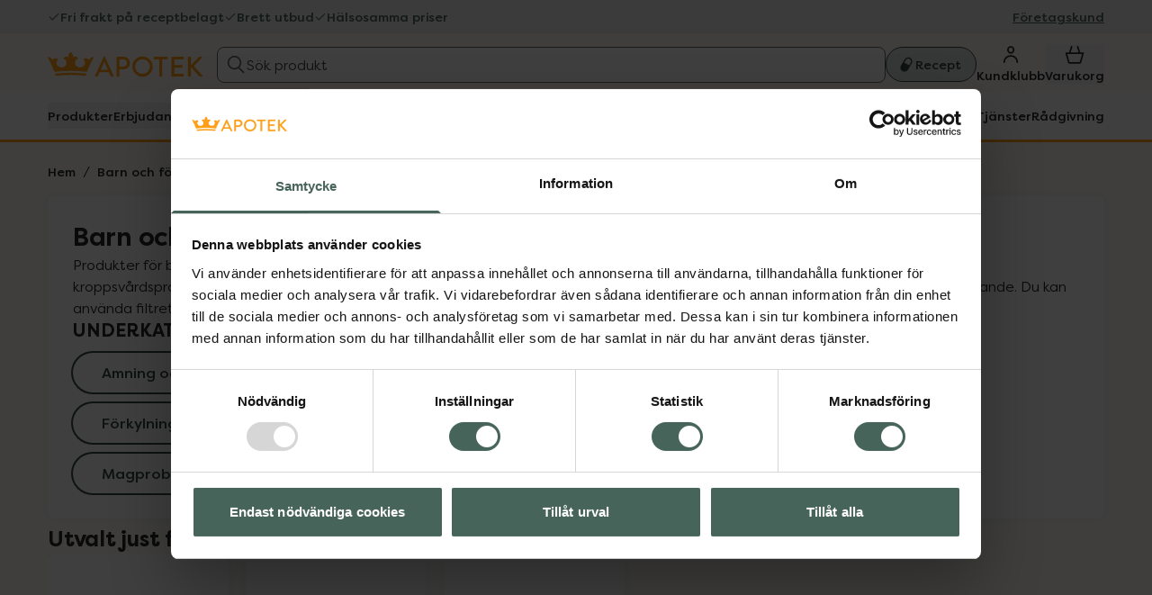

--- FILE ---
content_type: text/html
request_url: https://www.kronansapotek.se/Barn-och-foraldrar/c/barn/
body_size: 42388
content:
<!DOCTYPE html><html lang="sv"><head><meta charSet="utf-8"/><meta http-equiv="x-ua-compatible" content="ie=edge"/><meta name="viewport" content="width=device-width, initial-scale=1, shrink-to-fit=no"/><script id="Cookiebot" src="https://consent.cookiebot.com/uc.js" data-cbid="6d8f1ea5-b188-49f3-869b-79f19631389c" async="" type="text/javascript"></script><script>
          window.dataLayer = window.dataLayer || [];
          function gtag(){dataLayer.push(arguments);}

          gtag('consent', 'default', {
            ad_storage: 'denied',
            analytics_storage: 'denied',
            functionality_storage: 'denied',
            personalization_storage: 'denied',
            ad_user_data: 'denied',
            ad_personalization: 'denied',
            security_storage: "granted",
            wait_for_update: 500,
          });
        </script><meta name="generator" content="Gatsby 5.14.3"/><meta name="description" content="Köp medicin och andra artiklar till ditt barn. Trygga betalningar hos Kronans Apotek på nätet." data-gatsby-head="true"/><meta name="google-site-verification" content="3a0ZKCRz9Px9sshKtAcgJQo9b8luQS0Xs5szwqM5oUU" data-gatsby-head="true"/><meta name="google-site-verification" content="RHV7zIW8Rcy5KnG7--WGcTkZXOqcVo-iEkOSQVSU4bs" data-gatsby-head="true"/><style data-href="/_gatsby/styles.90a9fa083a9a8d7686f1.css" data-identity="gatsby-global-css">/*
! tailwindcss v3.4.17 | MIT License | https://tailwindcss.com
*/:is(a,button,summary,input,textarea,select,h1,h2,h3,h4){--outline-size:max(2px,0.08em);--outline-style:solid;--outline-color:#000;--outline-offset:2px}:is(a,button,summary,input,textarea,select,h1,h2,h3,h4):focus,:is(a,button,summary,input,textarea,select,h1,h2,h3,h4):focus-visible{outline:var(--outline-size) var(--outline-style) var(--outline-color);outline-offset:var(--outline-offset,var(--outline-size))}:is(a,button,summary,input,textarea,select,h1,h2,h3,h4):focus-visible{box-shadow:0 0 0 2px #fff}:is(a,button,summary,input,textarea,select,h1,h2,h3,h4):focus:not(:focus-visible){outline:#0000}.\!container{width:100%!important}@media (min-width:481px){.\!container{max-width:481px!important}.container{max-width:481px}}@media (min-width:768px){.\!container{max-width:768px!important}.container{max-width:768px}}@media (min-width:1024px){.\!container{max-width:1024px!important}.container{max-width:1024px}}@media (min-width:1190px){.\!container{max-width:1190px!important}.container{max-width:1190px}}.headline-2xl{font-size:4.4rem;font-weight:700;letter-spacing:-.02em;line-height:1.2}.headline-l{font-size:2.8rem}.headline-l,.headline-m{font-weight:700;letter-spacing:-.01em;line-height:1.3}.headline-m{font-size:2.4rem}.headline-s{font-size:2rem;letter-spacing:0}.headline-s,.headline-xl{font-weight:700;line-height:1.3}.headline-xl{font-size:3.2rem;letter-spacing:-.02em}.title-l{font-size:1.8rem}.title-l,.title-m{font-weight:700;line-height:1.5}.title-m{font-size:1.6rem}.content-container{margin:0 auto;max-width:1190px;padding:0 clamp(min(8px,.8rem),.8rem,12px);position:relative;width:100%;@media (min-width:1190px){padding-bottom:0;padding-left:0;padding-right:0;padding-top:0}}.sr-only{clip:rect(0,0,0,0);border-width:0;height:1px;margin:-1px;overflow:hidden;padding:0;position:absolute;white-space:nowrap;width:1px}.pointer-events-none{pointer-events:none}.visible{visibility:visible}.invisible{visibility:hidden}.static{position:static}.fixed{position:fixed}.\!absolute{position:absolute!important}.absolute{position:absolute}.relative{position:relative}.sticky{position:sticky}.inset-0{inset:0}.inset-x-0{left:0;right:0}.inset-y-0{bottom:0;top:0}.\!right-4{right:1.6rem!important}.-bottom-px{bottom:-1px}.-left-px{left:-1px}.-right-2{right:-.8rem}.-top-10{top:-4rem}.-top-2{top:-.8rem}.-top-3{top:-1.2rem}.bottom-0{bottom:0}.left-0{left:0}.left-1\/2{left:50%}.left-\[10px\]{left:10px}.right-0{right:0}.right-2{right:.8rem}.right-3{right:1.2rem}.right-\[0\.1rem\]{right:.1rem}.right-\[10px\]{right:10px}.right-\[16px\]{right:16px}.top-0{top:0}.top-1{top:.4rem}.top-1\/2{top:50%}.top-2{top:.8rem}.top-3{top:1.2rem}.top-4{top:1.6rem}.top-5{top:2rem}.top-6{top:2.4rem}.top-\[-0\.1rem\]{top:-.1rem}.top-\[-1\.6rem\]{top:-1.6rem}.top-\[-27px\]{top:-27px}.top-\[-49px\]{top:-49px}.top-\[-60px\]{top:-60px}.top-\[-65px\]{top:-65px}.top-\[-78px\]{top:-78px}.top-\[10\%\]{top:10%}.top-\[10px\]{top:10px}.top-\[15px\]{top:15px}.top-\[7\.5rem\]{top:7.5rem}.top-auto{top:auto}.isolate{isolation:isolate}.\!z-10{z-index:10!important}.z-0{z-index:0}.z-10{z-index:10}.z-40{z-index:40}.z-50{z-index:50}.z-\[1000000\]{z-index:1000000}.z-\[1\]{z-index:1}.col-span-4{grid-column:span 4/span 4}.col-span-full{grid-column:1/-1}.col-start-1{grid-column-start:1}.col-start-2{grid-column-start:2}.row-span-3{grid-row:span 3/span 3}.row-start-1{grid-row-start:1}.m-0{margin:0}.m-1{margin:clamp(min(4px,.4rem),.4rem,8px)}.m-2{margin:clamp(min(8px,.8rem),.8rem,12px)}.m-3{margin:clamp(min(12px,1.2rem),1.2rem,16px)}.m-6{margin:clamp(min(24px,2.4rem),2.4rem,32px)}.m-auto{margin:auto}.-mx-2{margin-left:calc(clamp(min(8px, .8rem), .8rem, 12px)*-1);margin-right:calc(clamp(min(8px, .8rem), .8rem, 12px)*-1)}.-mx-5{margin-left:calc(clamp(min(20px, 2rem), 2rem, 24px)*-1);margin-right:calc(clamp(min(20px, 2rem), 2rem, 24px)*-1)}.mx-0{margin-left:0;margin-right:0}.mx-0\.5{margin-left:clamp(min(2px,.2rem),.2rem,4px);margin-right:clamp(min(2px,.2rem),.2rem,4px)}.mx-3{margin-left:clamp(min(12px,1.2rem),1.2rem,16px);margin-right:clamp(min(12px,1.2rem),1.2rem,16px)}.mx-4{margin-left:clamp(min(16px,1.6rem),1.6rem,20px);margin-right:clamp(min(16px,1.6rem),1.6rem,20px)}.mx-5{margin-left:clamp(min(20px,2rem),2rem,24px);margin-right:clamp(min(20px,2rem),2rem,24px)}.mx-auto{margin-left:auto;margin-right:auto}.my-0{margin-bottom:0;margin-top:0}.my-1{margin-bottom:clamp(min(4px,.4rem),.4rem,8px);margin-top:clamp(min(4px,.4rem),.4rem,8px)}.my-10{margin-bottom:clamp(min(40px,4rem),4rem,48px);margin-top:clamp(min(40px,4rem),4rem,48px)}.my-2{margin-bottom:clamp(min(8px,.8rem),.8rem,12px);margin-top:clamp(min(8px,.8rem),.8rem,12px)}.my-3{margin-bottom:clamp(min(12px,1.2rem),1.2rem,16px);margin-top:clamp(min(12px,1.2rem),1.2rem,16px)}.my-4{margin-bottom:clamp(min(16px,1.6rem),1.6rem,20px);margin-top:clamp(min(16px,1.6rem),1.6rem,20px)}.my-5{margin-bottom:clamp(min(20px,2rem),2rem,24px);margin-top:clamp(min(20px,2rem),2rem,24px)}.my-\[10px\]{margin-bottom:10px;margin-top:10px}.my-\[3px\]{margin-bottom:3px;margin-top:3px}.-mb-2\.5{margin-bottom:calc(clamp(min(10px, 1rem), 1rem, 15px)*-1)}.-mt-2{margin-top:calc(clamp(min(8px, .8rem), .8rem, 12px)*-1)}.-mt-4{margin-top:calc(clamp(min(16px, 1.6rem), 1.6rem, 20px)*-1)}.mb-0{margin-bottom:0}.mb-0\.5{margin-bottom:clamp(min(2px,.2rem),.2rem,4px)}.mb-1{margin-bottom:clamp(min(4px,.4rem),.4rem,8px)}.mb-1\.5{margin-bottom:clamp(min(6px,.6rem),.6rem,10px)}.mb-12{margin-bottom:clamp(min(48px,4.8rem),4.8rem,64px)}.mb-2{margin-bottom:clamp(min(8px,.8rem),.8rem,12px)}.mb-2\.5{margin-bottom:clamp(min(10px,1rem),1rem,15px)}.mb-20{margin-bottom:clamp(min(80px,8rem),8rem,104px)}.mb-3{margin-bottom:clamp(min(12px,1.2rem),1.2rem,16px)}.mb-4{margin-bottom:clamp(min(16px,1.6rem),1.6rem,20px)}.mb-5{margin-bottom:clamp(min(20px,2rem),2rem,24px)}.mb-6{margin-bottom:clamp(min(24px,2.4rem),2.4rem,32px)}.mb-7{margin-bottom:clamp(min(28px,2.8rem),2.8rem,36px)}.mb-8{margin-bottom:clamp(min(32px,3.2rem),3.2rem,40px)}.mb-\[-20px\]{margin-bottom:-20px}.mb-\[0\.2rem\]{margin-bottom:.2rem}.mb-\[120px\]{margin-bottom:120px}.mb-\[1px\]{margin-bottom:1px}.mb-\[3px\]{margin-bottom:3px}.mb-px{margin-bottom:1px}.ml-0{margin-left:0}.ml-1{margin-left:clamp(min(4px,.4rem),.4rem,8px)}.ml-3{margin-left:clamp(min(12px,1.2rem),1.2rem,16px)}.ml-4{margin-left:clamp(min(16px,1.6rem),1.6rem,20px)}.ml-64{margin-left:clamp(min(256px,25.6rem),25.6rem,320px)}.ml-auto{margin-left:auto}.ml-px{margin-left:1px}.mr-0{margin-right:0}.mr-0\.5{margin-right:clamp(min(2px,.2rem),.2rem,4px)}.mr-1{margin-right:clamp(min(4px,.4rem),.4rem,8px)}.mr-12{margin-right:clamp(min(48px,4.8rem),4.8rem,64px)}.mr-2{margin-right:clamp(min(8px,.8rem),.8rem,12px)}.mr-2\.5{margin-right:clamp(min(10px,1rem),1rem,15px)}.mr-3{margin-right:clamp(min(12px,1.2rem),1.2rem,16px)}.mr-4{margin-right:clamp(min(16px,1.6rem),1.6rem,20px)}.mr-6{margin-right:clamp(min(24px,2.4rem),2.4rem,32px)}.mr-\[15px\]{margin-right:15px}.mr-\[16px\]{margin-right:16px}.mt-0{margin-top:0}.mt-0\.5{margin-top:clamp(min(2px,.2rem),.2rem,4px)}.mt-1{margin-top:clamp(min(4px,.4rem),.4rem,8px)}.mt-10{margin-top:clamp(min(40px,4rem),4rem,48px)}.mt-2{margin-top:clamp(min(8px,.8rem),.8rem,12px)}.mt-2\.5{margin-top:clamp(min(10px,1rem),1rem,15px)}.mt-3{margin-top:clamp(min(12px,1.2rem),1.2rem,16px)}.mt-4{margin-top:clamp(min(16px,1.6rem),1.6rem,20px)}.mt-5{margin-top:clamp(min(20px,2rem),2rem,24px)}.mt-6{margin-top:clamp(min(24px,2.4rem),2.4rem,32px)}.mt-7{margin-top:clamp(min(28px,2.8rem),2.8rem,36px)}.mt-72{margin-top:clamp(min(288px,28.8rem),28.8rem,360px)}.mt-8{margin-top:clamp(min(32px,3.2rem),3.2rem,40px)}.mt-\[-64px\]{margin-top:-64px}.mt-\[15px\]{margin-top:15px}.mt-\[24px\]{margin-top:24px}.mt-\[30px\]{margin-top:30px}.mt-auto{margin-top:auto}.box-content{box-sizing:initial}.line-clamp-3{-webkit-box-orient:vertical;-webkit-line-clamp:3;display:-webkit-box;overflow:hidden}.\!block{display:block!important}.block{display:block}.inline-block{display:inline-block}.inline{display:inline}.flex{display:flex}.inline-flex{display:inline-flex}.table{display:table}.grid{display:grid}.inline-grid{display:inline-grid}.contents{display:contents}.hidden{display:none}.aspect-\[1\/1\],.aspect-square{aspect-ratio:1/1}.size-10{height:4rem;width:4rem}.size-16{height:6.4rem;width:6.4rem}.size-4{height:1.6rem;width:1.6rem}.size-5{height:2rem;width:2rem}.size-6{height:2.4rem;width:2.4rem}.size-\[1\.8rem\]{height:1.8rem;width:1.8rem}.size-\[124px\]{height:124px;width:124px}.size-\[4\.4rem\]{height:4.4rem;width:4.4rem}.size-\[40px\]{height:40px;width:40px}.size-\[54px\]{height:54px;width:54px}.size-\[60px\]{height:60px;width:60px}.size-\[64px\]{height:64px;width:64px}.size-\[75px\]{height:75px;width:75px}.size-\[80px\]{height:80px;width:80px}.size-\[90\%\]{height:90%;width:90%}.size-\[92\%\]{height:92%;width:92%}.size-\[95px\]{height:95px;width:95px}.size-\[calc\(100\%-4px\)\]{height:calc(100% - 4px);width:calc(100% - 4px)}.size-\[calc\(100\%-5px\)\]{height:calc(100% - 5px);width:calc(100% - 5px)}.size-fit{height:fit-content;width:fit-content}.size-full{height:100%;width:100%}.h-0{height:0}.h-1{height:.4rem}.h-1\.5{height:.6rem}.h-10{height:4rem}.h-11{height:4.4rem}.h-14{height:5.6rem}.h-2{height:.8rem}.h-20{height:8rem}.h-32{height:12.8rem}.h-36{height:14.4rem}.h-4{height:1.6rem}.h-40{height:16rem}.h-44{height:17.6rem}.h-5{height:2rem}.h-6{height:2.4rem}.h-8{height:3.2rem}.h-9{height:3.6rem}.h-\[10rem\]{height:10rem}.h-\[150px\]{height:150px}.h-\[16px\]{height:16px}.h-\[1px\]{height:1px}.h-\[200px\]{height:200px}.h-\[208px\]{height:208px}.h-\[22px\]{height:22px}.h-\[24px\]{height:24px}.h-\[25px\]{height:25px}.h-\[260px\]{height:260px}.h-\[28px\]{height:28px}.h-\[30px\]{height:30px}.h-\[32px\]{height:32px}.h-\[3px\]{height:3px}.h-\[424px\]{height:424px}.h-\[44px\]{height:44px}.h-\[45px\]{height:45px}.h-\[52px\]{height:52px}.h-\[80px\]{height:80px}.h-\[92px\]{height:92px}.h-\[calc\(100vh_-_211px\)\]{height:calc(100vh - 211px)}.h-auto{height:auto}.h-fit{height:fit-content}.h-full{height:100%}.h-px{height:1px}.h-screen{height:100vh}.max-h-16{max-height:6.4rem}.max-h-20{max-height:8rem}.max-h-\[300px\]{max-height:300px}.max-h-\[35vh\]{max-height:35vh}.max-h-\[50px\]{max-height:50px}.max-h-\[7\.5rem\]{max-height:7.5rem}.max-h-\[80vh\]{max-height:80vh}.max-h-\[calc\(100vh-110px\)\]{max-height:calc(100vh - 110px)}.max-h-full{max-height:100%}.min-h-0{min-height:0}.min-h-10{min-height:4rem}.min-h-14{min-height:5.6rem}.min-h-20{min-height:8rem}.min-h-28{min-height:11.2rem}.min-h-36{min-height:14.4rem}.min-h-8{min-height:3.2rem}.min-h-\[1rem\]{min-height:1rem}.min-h-\[20px\]{min-height:20px}.min-h-\[30px\]{min-height:30px}.min-h-\[36rem\]{min-height:36rem}.min-h-\[48px\]{min-height:48px}.min-h-\[80px\]{min-height:80px}.min-h-fit{min-height:fit-content}.min-h-full{min-height:100%}.\!w-fit{width:fit-content!important}.w-0{width:0}.w-1\/2{width:50%}.w-10{width:4rem}.w-11\/12{width:91.666667%}.w-14{width:5.6rem}.w-16{width:6.4rem}.w-20{width:8rem}.w-24{width:9.6rem}.w-3\/4{width:75%}.w-32{width:12.8rem}.w-36{width:14.4rem}.w-4\/5{width:80%}.w-40{width:16rem}.w-48{width:19.2rem}.w-5{width:2rem}.w-6{width:2.4rem}.w-8{width:3.2rem}.w-96{width:38.4rem}.w-\[100px\]{width:100px}.w-\[1190px\]{width:1190px}.w-\[130px\]{width:130px}.w-\[180px\]{width:180px}.w-\[200px\]{width:200px}.w-\[203px\]{width:203px}.w-\[24px\]{width:24px}.w-\[300px\]{width:300px}.w-\[320px\]{width:320px}.w-\[343px\]{width:343px}.w-\[40px\]{width:40px}.w-\[44px\]{width:44px}.w-\[480px\]{width:480px}.w-\[500px\]{width:500px}.w-\[50px\]{width:50px}.w-\[660px\]{width:660px}.w-\[80px\]{width:80px}.w-\[87px\]{width:87px}.w-\[90\%\]{width:90%}.w-\[calc\(100\%-5rem\)\]{width:calc(100% - 5rem)}.w-auto{width:auto}.w-fit{width:fit-content}.w-full{width:100%}.w-max{width:max-content}.w-medium{width:15px}.min-w-0{min-width:0}.min-w-11{min-width:4.4rem}.min-w-24{min-width:9.6rem}.min-w-28{min-width:11.2rem}.min-w-3{min-width:1.2rem}.min-w-5{min-width:2rem}.min-w-\[130px\]{min-width:130px}.min-w-\[13rem\]{min-width:13rem}.min-w-\[140px\]{min-width:140px}.min-w-\[160px\]{min-width:160px}.min-w-\[200px\]{min-width:200px}.min-w-\[20px\]{min-width:20px}.min-w-\[220px\]{min-width:220px}.min-w-\[280px\]{min-width:280px}.min-w-\[300px\]{min-width:300px}.min-w-\[395px\]{min-width:395px}.min-w-\[40\%\]{min-width:40%}.min-w-\[50px\]{min-width:50px}.min-w-\[52px\]{min-width:52px}.min-w-\[60px\]{min-width:60px}.min-w-\[80px\]{min-width:80px}.min-w-\[86px\]{min-width:86px}.min-w-\[clamp\(250px\2c _75vw\2c _327px\)\]{min-width:clamp(250px,75vw,327px)}.min-w-\[min\(14\.4rem\2c 100vw\)\]{min-width:min(14.4rem,100vw)}.min-w-fit{min-width:fit-content}.min-w-full{min-width:100%}.max-w-32{max-width:12.8rem}.max-w-48{max-width:19.2rem}.max-w-\[110px\]{max-width:110px}.max-w-\[1190px\]{max-width:1190px}.max-w-\[1200px\]{max-width:1200px}.max-w-\[130px\]{max-width:130px}.max-w-\[146px\]{max-width:146px}.max-w-\[1500px\]{max-width:1500px}.max-w-\[200px\]{max-width:200px}.max-w-\[335px\]{max-width:335px}.max-w-\[350px\]{max-width:350px}.max-w-\[400px\]{max-width:400px}.max-w-\[468px\]{max-width:468px}.max-w-\[500px\]{max-width:500px}.max-w-\[50px\]{max-width:50px}.max-w-\[50rem\]{max-width:50rem}.max-w-\[600px\]{max-width:600px}.max-w-\[700px\]{max-width:700px}.max-w-\[75px\]{max-width:75px}.max-w-\[80px\]{max-width:80px}.max-w-\[8rem\]{max-width:8rem}.max-w-\[calc\(100\%-50px\)\]{max-width:calc(100% - 50px)}.max-w-\[calc\(100vw_-_16px\)\]{max-width:calc(100vw - 16px)}.max-w-fit{max-width:fit-content}.max-w-full{max-width:100%}.\!flex-1{flex:1 1 0%!important}.flex-1{flex:1 1 0%}.flex-\[1_1_300px\]{flex:1 1 300px}.flex-auto{flex:1 1 auto}.flex-none{flex:none}.flex-shrink,.shrink{flex-shrink:1}.shrink-0{flex-shrink:0}.flex-grow,.grow{flex-grow:1}.grow-0{flex-grow:0}.basis-0{flex-basis:0px}.basis-1\/2{flex-basis:50%}.basis-\[350px\]{flex-basis:350px}.border-collapse{border-collapse:collapse}.-translate-x-1\/2{--tw-translate-x:-50%}.-translate-x-1\/2,.-translate-y-1\/2{transform:translate(var(--tw-translate-x),var(--tw-translate-y)) rotate(var(--tw-rotate)) skewX(var(--tw-skew-x)) skewY(var(--tw-skew-y)) scaleX(var(--tw-scale-x)) scaleY(var(--tw-scale-y))}.-translate-y-1\/2{--tw-translate-y:-50%}.translate-x-\[-200\%\]{--tw-translate-x:-200%}.translate-x-\[-200\%\],.translate-y-\[-100\%\]{transform:translate(var(--tw-translate-x),var(--tw-translate-y)) rotate(var(--tw-rotate)) skewX(var(--tw-skew-x)) skewY(var(--tw-skew-y)) scaleX(var(--tw-scale-x)) scaleY(var(--tw-scale-y))}.translate-y-\[-100\%\]{--tw-translate-y:-100%}.rotate-180{--tw-rotate:180deg;transform:translate(var(--tw-translate-x),var(--tw-translate-y)) rotate(var(--tw-rotate)) skewX(var(--tw-skew-x)) skewY(var(--tw-skew-y)) scaleX(var(--tw-scale-x)) scaleY(var(--tw-scale-y))}@keyframes fadeIn{0%{display:none;opacity:0;scale:.95px}to{display:block;opacity:1;scale:1px}}.animate-fade-in{animation:fadeIn .2s ease-in-out}@keyframes pulse{50%{opacity:.5}}.animate-pulse{animation:pulse 2s cubic-bezier(.4,0,.6,1) infinite}@keyframes slideInBottom{0%{display:none;transform:translateY(100%)}to{display:block;transform:translateY(0)}}.animate-slide-in-bottom{animation:slideInBottom .3s cubic-bezier(.25,.1,.26,1)}@keyframes slideInLeft{0%{display:none;transform:translateX(-100%)}to{display:block;transform:translateX(0)}}.animate-slide-in-left{animation:slideInLeft .3s cubic-bezier(.25,.1,.26,1)}@keyframes slideInRight{0%{display:none;transform:translateX(100%)}to{display:block;transform:translateX(0)}}.animate-slide-in-right{animation:slideInRight .3s cubic-bezier(.25,.1,.26,1)}.cursor-not-allowed{cursor:not-allowed}.cursor-pointer{cursor:pointer}.select-none{-webkit-user-select:none;user-select:none}.resize{resize:both}.snap-x{scroll-snap-type:x var(--tw-scroll-snap-strictness)}.snap-mandatory{--tw-scroll-snap-strictness:mandatory}.snap-start{scroll-snap-align:start}.snap-end{scroll-snap-align:end}.scroll-m-24{scroll-margin:9.6rem}.scroll-m-3{scroll-margin:1.2rem}.scroll-mt-20{scroll-margin-top:8rem}.list-decimal{list-style-type:decimal}.list-disc{list-style-type:disc}.list-none{list-style-type:none}.appearance-none{appearance:none}.columns-\[12rem\]{columns:12rem}.break-inside-avoid{break-inside:avoid}.auto-cols-\[100\%\]{grid-auto-columns:100%}.auto-cols-\[calc\(50\%-\(1rem\*1\/2\)\)\]{grid-auto-columns:calc(50% - .5rem)}.grid-flow-col{grid-auto-flow:column}.auto-rows-auto{grid-auto-rows:auto}.auto-rows-fr{grid-auto-rows:minmax(0,1fr)}.auto-rows-min{grid-auto-rows:min-content}.grid-cols-1{grid-template-columns:repeat(1,minmax(0,1fr))}.grid-cols-2{grid-template-columns:repeat(2,minmax(0,1fr))}.grid-cols-3{grid-template-columns:repeat(3,minmax(0,1fr))}.grid-cols-\[1fr_auto\]{grid-template-columns:1fr auto}.grid-cols-\[1fr_max-content\]{grid-template-columns:1fr max-content}.grid-cols-\[30px_1fr\]{grid-template-columns:30px 1fr}.grid-rows-\[auto\]{grid-template-rows:auto}.flex-row{flex-direction:row}.flex-row-reverse{flex-direction:row-reverse}.flex-col{flex-direction:column}.flex-col-reverse{flex-direction:column-reverse}.flex-wrap{flex-wrap:wrap}.flex-wrap-reverse{flex-wrap:wrap-reverse}.flex-nowrap{flex-wrap:nowrap}.place-items-center{place-items:center}.items-start{align-items:flex-start}.items-end{align-items:flex-end}.items-center{align-items:center}.items-baseline{align-items:baseline}.justify-start{justify-content:flex-start}.justify-end{justify-content:flex-end}.justify-center{justify-content:center}.justify-between{justify-content:space-between}.\!gap-1{gap:clamp(min(4px,.4rem),.4rem,8px)!important}.gap-0\.5{gap:clamp(min(2px,.2rem),.2rem,4px)}.gap-1{gap:clamp(min(4px,.4rem),.4rem,8px)}.gap-1\.5{gap:clamp(min(6px,.6rem),.6rem,10px)}.gap-10{gap:clamp(min(40px,4rem),4rem,48px)}.gap-12{gap:clamp(min(48px,4.8rem),4.8rem,64px)}.gap-2{gap:clamp(min(8px,.8rem),.8rem,12px)}.gap-2\.5{gap:clamp(min(10px,1rem),1rem,15px)}.gap-3{gap:clamp(min(12px,1.2rem),1.2rem,16px)}.gap-3\.5{gap:clamp(min(14px,1.4rem),1.4rem,18px)}.gap-4{gap:clamp(min(16px,1.6rem),1.6rem,20px)}.gap-5{gap:clamp(min(20px,2rem),2rem,24px)}.gap-6{gap:clamp(min(24px,2.4rem),2.4rem,32px)}.gap-7{gap:clamp(min(28px,2.8rem),2.8rem,36px)}.gap-8{gap:clamp(min(32px,3.2rem),3.2rem,40px)}.gap-\[15px\]{gap:15px}.gap-\[16px\]{gap:16px}.gap-\[24px\]{gap:24px}.gap-\[25px\]{gap:25px}.gap-\[5px\]{gap:5px}.gap-\[6px\]{gap:6px}.gap-x-10{column-gap:clamp(min(40px,4rem),4rem,48px)}.gap-x-2{column-gap:clamp(min(8px,.8rem),.8rem,12px)}.gap-x-2\.5{column-gap:clamp(min(10px,1rem),1rem,15px)}.gap-x-3{column-gap:clamp(min(12px,1.2rem),1.2rem,16px)}.gap-x-4{column-gap:clamp(min(16px,1.6rem),1.6rem,20px)}.gap-x-\[100px\]{column-gap:100px}.gap-x-\[14px\]{column-gap:14px}.gap-y-0{row-gap:0}.gap-y-1{row-gap:clamp(min(4px,.4rem),.4rem,8px)}.gap-y-2{row-gap:clamp(min(8px,.8rem),.8rem,12px)}.gap-y-2\.5{row-gap:clamp(min(10px,1rem),1rem,15px)}.gap-y-5{row-gap:clamp(min(20px,2rem),2rem,24px)}.gap-y-\[4px\]{row-gap:4px}.self-start{align-self:flex-start}.self-end{align-self:flex-end}.self-center{align-self:center}.self-stretch{align-self:stretch}.overflow-auto{overflow:auto}.overflow-hidden{overflow:hidden}.overflow-x-auto{overflow-x:auto}.overflow-y-auto{overflow-y:auto}.overflow-x-clip{overflow-x:clip}.overflow-x-scroll{overflow-x:scroll}.text-ellipsis{text-overflow:ellipsis}.hyphens-auto{-webkit-hyphens:auto;hyphens:auto}.whitespace-normal{white-space:normal}.whitespace-nowrap{white-space:nowrap}.whitespace-pre{white-space:pre}.whitespace-pre-wrap{white-space:pre-wrap}.text-wrap{text-wrap:wrap}.break-words{overflow-wrap:break-word}.break-all{word-break:break-all}.rounded{border-radius:4px}.rounded-2xl{border-radius:16px}.rounded-4xl{border-radius:32px}.rounded-\[6px\]{border-radius:6px}.rounded-\[9px\]{border-radius:9px}.rounded-full{border-radius:9999px}.rounded-lg{border-radius:8px}.rounded-md{border-radius:6px}.rounded-none{border-radius:0}.rounded-sm{border-radius:4px}.rounded-xl{border-radius:12px}.rounded-b-\[9px\]{border-bottom-left-radius:9px;border-bottom-right-radius:9px}.rounded-b-none{border-bottom-left-radius:0;border-bottom-right-radius:0}.rounded-t-2xl{border-top-left-radius:16px;border-top-right-radius:16px}.rounded-t-\[0\.6rem\]{border-top-left-radius:.6rem;border-top-right-radius:.6rem}.rounded-t-\[7px\]{border-top-left-radius:7px;border-top-right-radius:7px}.rounded-t-lg{border-top-left-radius:8px;border-top-right-radius:8px}.rounded-t-none{border-top-left-radius:0;border-top-right-radius:0}.rounded-t-sm{border-top-left-radius:4px;border-top-right-radius:4px}.border{border-width:1px}.border-0{border-width:0}.border-2{border-width:2px}.border-\[1px\]{border-width:1px}.border-\[2\.5px\]{border-width:2.5px}.border-x-\[15px\]{border-left-width:15px;border-right-width:15px}.border-b{border-bottom-width:1px}.border-b-0{border-bottom-width:0}.border-b-2{border-bottom-width:2px}.border-b-\[3px\]{border-bottom-width:3px}.border-l-8{border-left-width:8px}.border-t{border-top-width:1px}.border-t-0{border-top-width:0}.border-t-2{border-top-width:2px}.border-t-8{border-top-width:8px}.border-t-\[16px\]{border-top-width:16px}.border-none{border-style:none}.border-\[\#27AC00\]{--tw-border-opacity:1;border-color:rgb(39 172 0/var(--tw-border-opacity,1))}.border-\[\#E57700\]{--tw-border-opacity:1;border-color:rgb(229 119 0/var(--tw-border-opacity,1))}.border-\[\#fbf8f5\]{--tw-border-opacity:1;border-color:rgb(251 248 245/var(--tw-border-opacity,1))}.border-black{--tw-border-opacity:1;border-color:rgb(40 40 40/var(--tw-border-opacity,1))}.border-black\/10{border-color:#2828281a}.border-gray{--tw-border-opacity:1;border-color:rgb(160 159 156/var(--tw-border-opacity,1))}.border-gray-100{--tw-border-opacity:1;border-color:rgb(218 217 213/var(--tw-border-opacity,1))}.border-gray-300{--tw-border-opacity:1;border-color:rgb(160 159 156/var(--tw-border-opacity,1))}.border-gray-400{--tw-border-opacity:1;border-color:rgb(142 141 139/var(--tw-border-opacity,1))}.border-gray-50{--tw-border-opacity:1;border-color:rgb(240 240 240/var(--tw-border-opacity,1))}.border-gray-500{--tw-border-opacity:1;border-color:rgb(105 104 103/var(--tw-border-opacity,1))}.border-gray-700{--tw-border-opacity:1;border-color:rgb(74 73 72/var(--tw-border-opacity,1))}.border-green{--tw-border-opacity:1;border-color:rgb(71 100 90/var(--tw-border-opacity,1))}.border-green-200{--tw-border-opacity:1;border-color:rgb(213 224 215/var(--tw-border-opacity,1))}.border-green-600{--tw-border-opacity:1;border-color:rgb(71 100 90/var(--tw-border-opacity,1))}.border-green-800{--tw-border-opacity:1;border-color:rgb(53 75 67/var(--tw-border-opacity,1))}.border-orange{--tw-border-opacity:1;border-color:rgb(211 113 38/var(--tw-border-opacity,1))}.border-orange-brown{--tw-border-opacity:1;border-color:rgb(173 73 46/var(--tw-border-opacity,1))}.border-primary{border-color:var(--color-primary,#47645a)}.border-red{--tw-border-opacity:1;border-color:rgb(146 37 62/var(--tw-border-opacity,1))}.border-status-error{--tw-border-opacity:1;border-color:rgb(184 45 20/var(--tw-border-opacity,1))}.border-transparent{border-color:#0000}.border-white{--tw-border-opacity:1;border-color:rgb(253 253 253/var(--tw-border-opacity,1))}.border-x-transparent{border-left-color:#0000;border-right-color:#0000}.border-b-gray-100{--tw-border-opacity:1;border-bottom-color:rgb(218 217 213/var(--tw-border-opacity,1))}.border-b-orange-brand{--tw-border-opacity:1;border-bottom-color:rgb(255 158 23/var(--tw-border-opacity,1))}.border-t-brand{border-top-color:var(--color-brand,#ff9e17)}.border-t-gray-500{--tw-border-opacity:1;border-top-color:rgb(105 104 103/var(--tw-border-opacity,1))}.\!bg-white{--tw-bg-opacity:1!important;background-color:rgb(253 253 253/var(--tw-bg-opacity,1))!important}.bg-\[\#28282880\]{background-color:#28282880}.bg-\[\#2D6459\]{--tw-bg-opacity:1;background-color:rgb(45 100 89/var(--tw-bg-opacity,1))}.bg-\[\#464646\]{--tw-bg-opacity:1;background-color:rgb(70 70 70/var(--tw-bg-opacity,1))}.bg-\[\#91253E\]{--tw-bg-opacity:1;background-color:rgb(145 37 62/var(--tw-bg-opacity,1))}.bg-\[\#F9F4E3\]{--tw-bg-opacity:1;background-color:rgb(249 244 227/var(--tw-bg-opacity,1))}.bg-\[\#FBDCE3\]{--tw-bg-opacity:1;background-color:rgb(251 220 227/var(--tw-bg-opacity,1))}.bg-background{background-color:var(--color-background,#fbf8f5)}.bg-black{--tw-bg-opacity:1;background-color:rgb(40 40 40/var(--tw-bg-opacity,1))}.bg-black\/50{background-color:#28282880}.bg-blue-100{--tw-bg-opacity:1;background-color:rgb(225 233 241/var(--tw-bg-opacity,1))}.bg-campaign{--tw-bg-opacity:1;background-color:rgb(235 0 0/var(--tw-bg-opacity,1))}.bg-componentBackground{background-color:var(--color-component-background,#e9ece9)}.bg-componentBackgroundDarker{background-color:var(--color-component-background-darker,#d5e0d7)}.bg-gray{--tw-bg-opacity:1;background-color:rgb(160 159 156/var(--tw-bg-opacity,1))}.bg-gray-100{--tw-bg-opacity:1;background-color:rgb(218 217 213/var(--tw-bg-opacity,1))}.bg-gray-25{--tw-bg-opacity:1;background-color:rgb(245 245 245/var(--tw-bg-opacity,1))}.bg-gray-400{--tw-bg-opacity:1;background-color:rgb(142 141 139/var(--tw-bg-opacity,1))}.bg-gray-50{--tw-bg-opacity:1;background-color:rgb(240 240 240/var(--tw-bg-opacity,1))}.bg-gray-500{--tw-bg-opacity:1;background-color:rgb(105 104 103/var(--tw-bg-opacity,1))}.bg-gray-700{--tw-bg-opacity:1;background-color:rgb(74 73 72/var(--tw-bg-opacity,1))}.bg-green-200{--tw-bg-opacity:1;background-color:rgb(213 224 215/var(--tw-bg-opacity,1))}.bg-green-25{--tw-bg-opacity:1;background-color:rgb(247 248 247/var(--tw-bg-opacity,1))}.bg-green-300{--tw-bg-opacity:1;background-color:rgb(186 200 188/var(--tw-bg-opacity,1))}.bg-green-50{--tw-bg-opacity:1;background-color:rgb(233 236 233/var(--tw-bg-opacity,1))}.bg-green-600{--tw-bg-opacity:1;background-color:rgb(71 100 90/var(--tw-bg-opacity,1))}.bg-green-800{--tw-bg-opacity:1;background-color:rgb(53 75 67/var(--tw-bg-opacity,1))}.bg-green-background{--tw-bg-opacity:1;background-color:rgb(233 236 233/var(--tw-bg-opacity,1))}.bg-orange-200{--tw-bg-opacity:1;background-color:rgb(255 224 184/var(--tw-bg-opacity,1))}.bg-orange-background{--tw-bg-opacity:1;background-color:rgb(251 243 234/var(--tw-bg-opacity,1))}.bg-peach-100{--tw-bg-opacity:1;background-color:rgb(252 227 202/var(--tw-bg-opacity,1))}.bg-peach-25{--tw-bg-opacity:1;background-color:rgb(251 243 234/var(--tw-bg-opacity,1))}.bg-primary{background-color:var(--color-primary,#47645a)}.bg-red-25{--tw-bg-opacity:1;background-color:rgb(246 234 232/var(--tw-bg-opacity,1))}.bg-red-50{--tw-bg-opacity:1;background-color:rgb(252 235 240/var(--tw-bg-opacity,1))}.bg-red-500{--tw-bg-opacity:1;background-color:rgb(208 73 104/var(--tw-bg-opacity,1))}.bg-red-background{--tw-bg-opacity:1;background-color:rgb(252 235 240/var(--tw-bg-opacity,1))}.bg-sephia{--tw-bg-opacity:1;background-color:rgb(251 248 245/var(--tw-bg-opacity,1))}.bg-status-error-100{--tw-bg-opacity:1;background-color:rgb(235 219 215/var(--tw-bg-opacity,1))}.bg-status-success-200{--tw-bg-opacity:1;background-color:rgb(187 211 183/var(--tw-bg-opacity,1))}.bg-status-success-50{--tw-bg-opacity:1;background-color:rgb(246 252 245/var(--tw-bg-opacity,1))}.bg-transparent{background-color:initial}.bg-white{--tw-bg-opacity:1;background-color:rgb(253 253 253/var(--tw-bg-opacity,1))}.bg-opacity-\[0\.46\]{--tw-bg-opacity:0.46}.bg-gradient-to-br{background-image:linear-gradient(to bottom right,var(--tw-gradient-stops))}.bg-gradient-to-l{background-image:linear-gradient(to left,var(--tw-gradient-stops))}.bg-gradient-to-r{background-image:linear-gradient(to right,var(--tw-gradient-stops))}.bg-gradient-to-t{background-image:linear-gradient(to top,var(--tw-gradient-stops))}.bg-none{background-image:none}.from-\[\#6B1028\]{--tw-gradient-from:#6b1028 var(--tw-gradient-from-position);--tw-gradient-to:#6b102800 var(--tw-gradient-to-position);--tw-gradient-stops:var(--tw-gradient-from),var(--tw-gradient-to)}.from-\[transparent_50\%\]{--tw-gradient-from:#0000 50% var(--tw-gradient-from-position);--tw-gradient-to:#fff0 var(--tw-gradient-to-position);--tw-gradient-stops:var(--tw-gradient-from),var(--tw-gradient-to)}.from-white{--tw-gradient-from:#fdfdfd var(--tw-gradient-from-position);--tw-gradient-to:#fdfdfd00 var(--tw-gradient-to-position);--tw-gradient-stops:var(--tw-gradient-from),var(--tw-gradient-to)}.from-10\%{--tw-gradient-from-position:10%}.via-\[\#A3143B\]{--tw-gradient-to:#a3143b00 var(--tw-gradient-to-position);--tw-gradient-stops:var(--tw-gradient-from),#a3143b var(--tw-gradient-via-position),var(--tw-gradient-to)}.via-\[\#F6A03A\]{--tw-gradient-to:#f6a03a00 var(--tw-gradient-to-position);--tw-gradient-stops:var(--tw-gradient-from),#f6a03a var(--tw-gradient-via-position),var(--tw-gradient-to)}.to-\[\#6B1028\]{--tw-gradient-to:#6b1028 var(--tw-gradient-to-position)}.to-\[\#C33812\]{--tw-gradient-to:#c33812 var(--tw-gradient-to-position)}.to-\[theme\(colors\.gray\.100\)_50\%\]{--tw-gradient-to:#dad9d5 50% var(--tw-gradient-to-position)}.to-\[theme\(colors\.primary\)_50\%\]{--tw-gradient-to:var(--color-primary,#47645a) 50% var(--tw-gradient-to-position)}.bg-center{background-position:50%}.fill-orange{fill:#d37126}.fill-red{fill:#92253e}.stroke-gray-500{stroke:#696867}.stroke-green{stroke:#47645a}.object-contain{object-fit:contain}.object-cover{object-fit:cover}.object-scale-down{object-fit:scale-down}.\!p-0{padding:0!important}.p-0{padding:0}.p-0\.5{padding:clamp(min(2px,.2rem),.2rem,4px)}.p-1{padding:clamp(min(4px,.4rem),.4rem,8px)}.p-1\.5{padding:clamp(min(6px,.6rem),.6rem,10px)}.p-2{padding:clamp(min(8px,.8rem),.8rem,12px)}.p-2\.5{padding:clamp(min(10px,1rem),1rem,15px)}.p-3{padding:clamp(min(12px,1.2rem),1.2rem,16px)}.p-4{padding:clamp(min(16px,1.6rem),1.6rem,20px)}.p-5{padding:clamp(min(20px,2rem),2rem,24px)}.p-7{padding:clamp(min(28px,2.8rem),2.8rem,36px)}.p-\[10px\]{padding:10px}.p-\[16px\]{padding:16px}.p-\[4px\]{padding:4px}.\!py-0{padding-bottom:0!important;padding-top:0!important}.\!py-0\.5{padding-bottom:clamp(min(2px,.2rem),.2rem,4px)!important;padding-top:clamp(min(2px,.2rem),.2rem,4px)!important}.\!py-3{padding-bottom:clamp(min(12px,1.2rem),1.2rem,16px)!important;padding-top:clamp(min(12px,1.2rem),1.2rem,16px)!important}.px-0{padding-left:0;padding-right:0}.px-1{padding-left:clamp(min(4px,.4rem),.4rem,8px);padding-right:clamp(min(4px,.4rem),.4rem,8px)}.px-1\.5{padding-left:clamp(min(6px,.6rem),.6rem,10px);padding-right:clamp(min(6px,.6rem),.6rem,10px)}.px-2{padding-left:clamp(min(8px,.8rem),.8rem,12px);padding-right:clamp(min(8px,.8rem),.8rem,12px)}.px-2\.5{padding-left:clamp(min(10px,1rem),1rem,15px);padding-right:clamp(min(10px,1rem),1rem,15px)}.px-3{padding-left:clamp(min(12px,1.2rem),1.2rem,16px);padding-right:clamp(min(12px,1.2rem),1.2rem,16px)}.px-3\.5{padding-left:clamp(min(14px,1.4rem),1.4rem,18px);padding-right:clamp(min(14px,1.4rem),1.4rem,18px)}.px-4{padding-left:clamp(min(16px,1.6rem),1.6rem,20px);padding-right:clamp(min(16px,1.6rem),1.6rem,20px)}.px-5{padding-left:clamp(min(20px,2rem),2rem,24px);padding-right:clamp(min(20px,2rem),2rem,24px)}.px-6{padding-left:clamp(min(24px,2.4rem),2.4rem,32px);padding-right:clamp(min(24px,2.4rem),2.4rem,32px)}.px-7{padding-left:clamp(min(28px,2.8rem),2.8rem,36px);padding-right:clamp(min(28px,2.8rem),2.8rem,36px)}.px-8{padding-left:clamp(min(32px,3.2rem),3.2rem,40px);padding-right:clamp(min(32px,3.2rem),3.2rem,40px)}.px-\[12px\]{padding-left:12px;padding-right:12px}.px-\[16px\]{padding-left:16px;padding-right:16px}.px-\[4px\]{padding-left:4px;padding-right:4px}.py-0{padding-bottom:0;padding-top:0}.py-0\.5{padding-bottom:clamp(min(2px,.2rem),.2rem,4px);padding-top:clamp(min(2px,.2rem),.2rem,4px)}.py-1{padding-bottom:clamp(min(4px,.4rem),.4rem,8px);padding-top:clamp(min(4px,.4rem),.4rem,8px)}.py-1\.5{padding-bottom:clamp(min(6px,.6rem),.6rem,10px);padding-top:clamp(min(6px,.6rem),.6rem,10px)}.py-2{padding-bottom:clamp(min(8px,.8rem),.8rem,12px);padding-top:clamp(min(8px,.8rem),.8rem,12px)}.py-2\.5{padding-bottom:clamp(min(10px,1rem),1rem,15px);padding-top:clamp(min(10px,1rem),1rem,15px)}.py-3{padding-bottom:clamp(min(12px,1.2rem),1.2rem,16px);padding-top:clamp(min(12px,1.2rem),1.2rem,16px)}.py-4{padding-bottom:clamp(min(16px,1.6rem),1.6rem,20px);padding-top:clamp(min(16px,1.6rem),1.6rem,20px)}.py-5{padding-bottom:clamp(min(20px,2rem),2rem,24px);padding-top:clamp(min(20px,2rem),2rem,24px)}.py-6{padding-bottom:clamp(min(24px,2.4rem),2.4rem,32px);padding-top:clamp(min(24px,2.4rem),2.4rem,32px)}.py-8{padding-bottom:clamp(min(32px,3.2rem),3.2rem,40px);padding-top:clamp(min(32px,3.2rem),3.2rem,40px)}.py-\[3px\]{padding-bottom:3px;padding-top:3px}.py-\[5px\]{padding-bottom:5px;padding-top:5px}.py-\[7px\]{padding-bottom:7px;padding-top:7px}.\!pb-0{padding-bottom:0!important}.pb-0{padding-bottom:0}.pb-0\.5{padding-bottom:clamp(min(2px,.2rem),.2rem,4px)}.pb-1{padding-bottom:clamp(min(4px,.4rem),.4rem,8px)}.pb-10{padding-bottom:clamp(min(40px,4rem),4rem,48px)}.pb-12{padding-bottom:clamp(min(48px,4.8rem),4.8rem,64px)}.pb-2{padding-bottom:clamp(min(8px,.8rem),.8rem,12px)}.pb-2\.5{padding-bottom:clamp(min(10px,1rem),1rem,15px)}.pb-3{padding-bottom:clamp(min(12px,1.2rem),1.2rem,16px)}.pb-4{padding-bottom:clamp(min(16px,1.6rem),1.6rem,20px)}.pb-5{padding-bottom:clamp(min(20px,2rem),2rem,24px)}.pb-6{padding-bottom:clamp(min(24px,2.4rem),2.4rem,32px)}.pb-7{padding-bottom:clamp(min(28px,2.8rem),2.8rem,36px)}.pb-8{padding-bottom:clamp(min(32px,3.2rem),3.2rem,40px)}.pb-\[2px\]{padding-bottom:2px}.pb-\[40px\]{padding-bottom:40px}.pl-1{padding-left:clamp(min(4px,.4rem),.4rem,8px)}.pl-2{padding-left:clamp(min(8px,.8rem),.8rem,12px)}.pl-3{padding-left:clamp(min(12px,1.2rem),1.2rem,16px)}.pl-4{padding-left:clamp(min(16px,1.6rem),1.6rem,20px)}.pl-5{padding-left:clamp(min(20px,2rem),2rem,24px)}.pl-9{padding-left:clamp(min(36px,3.6rem),3.6rem,44px)}.pr-1{padding-right:clamp(min(4px,.4rem),.4rem,8px)}.pr-12{padding-right:clamp(min(48px,4.8rem),4.8rem,64px)}.pr-2{padding-right:clamp(min(8px,.8rem),.8rem,12px)}.pr-2\.5{padding-right:clamp(min(10px,1rem),1rem,15px)}.pr-3{padding-right:clamp(min(12px,1.2rem),1.2rem,16px)}.pr-4{padding-right:clamp(min(16px,1.6rem),1.6rem,20px)}.pr-\[10px\]{padding-right:10px}.pt-10{padding-top:clamp(min(40px,4rem),4rem,48px)}.pt-2{padding-top:clamp(min(8px,.8rem),.8rem,12px)}.pt-2\.5{padding-top:clamp(min(10px,1rem),1rem,15px)}.pt-20{padding-top:clamp(min(80px,8rem),8rem,104px)}.pt-3{padding-top:clamp(min(12px,1.2rem),1.2rem,16px)}.pt-4{padding-top:clamp(min(16px,1.6rem),1.6rem,20px)}.pt-5{padding-top:clamp(min(20px,2rem),2rem,24px)}.pt-6{padding-top:clamp(min(24px,2.4rem),2.4rem,32px)}.pt-8{padding-top:clamp(min(32px,3.2rem),3.2rem,40px)}.text-left{text-align:left}.text-center{text-align:center}.text-right{text-align:right}.text-start{text-align:start}.align-top{vertical-align:top}.font-default,.font-heading{font-family:FilsonPro,sans-serif}.font-price{font-family:FilsonProPrice,sans-serif}.font-sans{font-family:FilsonPro,sans-serif}.\!text-sm{font-size:1.4rem!important;line-height:1.5!important}.\!text-xl{font-size:2rem!important;line-height:1.3!important}.text-2xl{font-size:2.4rem;line-height:1.3}.text-3xl{font-size:2.8rem;line-height:1.3}.text-4xl{font-size:3.2rem;line-height:1.3}.text-5xl{font-size:3.6rem;line-height:1.3}.text-\[0\.8rem\]{font-size:.8rem}.text-\[1\.1rem\]{font-size:1.1rem}.text-\[1\.485rem\]{font-size:1.485rem}.text-\[1\.4rem\]{font-size:1.4rem}.text-\[1\.5rem\]{font-size:1.5rem}.text-\[1\.6rem\]{font-size:1.6rem}.text-\[19px\]{font-size:19px}.text-\[1rem\]{font-size:1rem}.text-\[2\.2rem\]{font-size:2.2rem}.text-\[2\.4rem\]{font-size:2.4rem}.text-\[2\.6rem\]{font-size:2.6rem}.text-\[2rem\]{font-size:2rem}.text-adaptive{font-size:clamp(16px,1.6rem,24px)}.text-adaptive-lg{font-size:clamp(18px,1.8rem,24px)}.text-base{font-size:1.6rem;line-height:1.5}.text-lg{font-size:1.8rem;line-height:1.5}.text-sm{font-size:1.4rem;line-height:1.5}.text-sm\/none{font-size:1.4rem;line-height:1}.text-xl{font-size:2rem;line-height:1.3}.text-xs{font-size:1.2rem;line-height:1.5}.\!font-normal{font-weight:400!important}.font-bold{font-weight:700}.font-medium{font-weight:500}.font-normal{font-weight:400}.uppercase{text-transform:uppercase}.lowercase{text-transform:lowercase}.italic{font-style:italic}.not-italic{font-style:normal}.tabular-nums{--tw-numeric-spacing:tabular-nums;font-variant-numeric:var(--tw-ordinal) var(--tw-slashed-zero) var(--tw-numeric-figure) var(--tw-numeric-spacing) var(--tw-numeric-fraction)}.leading-\[1\.35\]{line-height:1.35}.leading-\[160\%\]{line-height:160%}.leading-\[17\.5px\]{line-height:17.5px}.leading-\[180\%\]{line-height:180%}.leading-\[2\.4rem\]{line-height:2.4rem}.leading-\[200\%\]{line-height:200%}.leading-\[2\]{line-height:2}.leading-\[35px\]{line-height:35px}.leading-\[4rem\]{line-height:4rem}.leading-cozy{line-height:1.4}.leading-none{line-height:1}.leading-normal{line-height:1.5}.leading-slim{line-height:1.2}.leading-snug{line-height:1.3}.leading-tight{line-height:1.25}.tracking-\[0\.57px\]{letter-spacing:.57px}.tracking-normal{letter-spacing:0}.tracking-widest{letter-spacing:.1em}.\!text-gray-700{--tw-text-opacity:1!important;color:rgb(74 73 72/var(--tw-text-opacity,1))!important}.\!text-green-600{--tw-text-opacity:1!important;color:rgb(71 100 90/var(--tw-text-opacity,1))!important}.text-black{--tw-text-opacity:1;color:rgb(40 40 40/var(--tw-text-opacity,1))}.text-blue-700{--tw-text-opacity:1;color:rgb(0 64 122/var(--tw-text-opacity,1))}.text-brand{color:var(--color-brand,#ff9e17)}.text-campaign{--tw-text-opacity:1;color:rgb(235 0 0/var(--tw-text-opacity,1))}.text-campaign-dark{--tw-text-opacity:1;color:rgb(184 45 20/var(--tw-text-opacity,1))}.text-gray-100{--tw-text-opacity:1;color:rgb(218 217 213/var(--tw-text-opacity,1))}.text-gray-500{--tw-text-opacity:1;color:rgb(105 104 103/var(--tw-text-opacity,1))}.text-gray-700{--tw-text-opacity:1;color:rgb(74 73 72/var(--tw-text-opacity,1))}.text-green,.text-green-600{--tw-text-opacity:1;color:rgb(71 100 90/var(--tw-text-opacity,1))}.text-green-800{--tw-text-opacity:1;color:rgb(53 75 67/var(--tw-text-opacity,1))}.text-orange-brand{--tw-text-opacity:1;color:rgb(255 158 23/var(--tw-text-opacity,1))}.text-orange-brown{--tw-text-opacity:1;color:rgb(173 73 46/var(--tw-text-opacity,1))}.text-primary{color:var(--color-primary,#47645a)}.text-primaryDarker{color:var(--color-primary-darker,#354b43)}.text-red,.text-red-600{--tw-text-opacity:1;color:rgb(146 37 62/var(--tw-text-opacity,1))}.text-status-error{--tw-text-opacity:1;color:rgb(184 45 20/var(--tw-text-opacity,1))}.text-status-error-600{--tw-text-opacity:1;color:rgb(179 25 16/var(--tw-text-opacity,1))}.text-status-success-600{--tw-text-opacity:1;color:rgb(51 114 39/var(--tw-text-opacity,1))}.text-status-warning{--tw-text-opacity:1;color:rgb(255 159 20/var(--tw-text-opacity,1))}.text-text{--tw-text-opacity:1;color:rgb(40 40 40/var(--tw-text-opacity,1))}.text-white{--tw-text-opacity:1;color:rgb(253 253 253/var(--tw-text-opacity,1))}.\!underline{text-decoration-line:underline!important}.underline{text-decoration-line:underline}.line-through{text-decoration-line:line-through}.\!no-underline{text-decoration-line:none!important}.no-underline{text-decoration-line:none}.\!decoration-1{text-decoration-thickness:1px!important}.decoration-0{text-decoration-thickness:0}.underline-offset-4{text-underline-offset:4px}.antialiased{-webkit-font-smoothing:antialiased;-moz-osx-font-smoothing:grayscale}.opacity-0{opacity:0}.opacity-100{opacity:1}.opacity-50{opacity:.5}.shadow{--tw-shadow:0 1px 3px 0 #0000001a,0 1px 2px -1px #0000001a;--tw-shadow-colored:0 1px 3px 0 var(--tw-shadow-color),0 1px 2px -1px var(--tw-shadow-color)}.shadow,.shadow-\[0_-1px_4px_rgba\(0\2c 0\2c 0\2c 0\.15\)\]{box-shadow:var(--tw-ring-offset-shadow,0 0 #0000),var(--tw-ring-shadow,0 0 #0000),var(--tw-shadow)}.shadow-\[0_-1px_4px_rgba\(0\2c 0\2c 0\2c 0\.15\)\]{--tw-shadow:0 -1px 4px #00000026;--tw-shadow-colored:0 -1px 4px var(--tw-shadow-color)}.shadow-\[0_0_15px_rgba\(0\2c 0\2c 0\2c 0\.05\)\]{--tw-shadow:0 0 15px #0000000d;--tw-shadow-colored:0 0 15px var(--tw-shadow-color);box-shadow:var(--tw-ring-offset-shadow,0 0 #0000),var(--tw-ring-shadow,0 0 #0000),var(--tw-shadow)}.shadow-\[0_1px_0_0_rgba\(22\2c 29\2c 37\2c 0\.1\)\]{--tw-shadow:0 1px 0 0 #161d251a;--tw-shadow-colored:0 1px 0 0 var(--tw-shadow-color);box-shadow:var(--tw-ring-offset-shadow,0 0 #0000),var(--tw-ring-shadow,0 0 #0000),var(--tw-shadow)}.shadow-\[0_1px_1px_0_rgba\(63\2c 63\2c 68\2c 0\.1\)\]{--tw-shadow:0 1px 1px 0 #3f3f441a;--tw-shadow-colored:0 1px 1px 0 var(--tw-shadow-color);box-shadow:var(--tw-ring-offset-shadow,0 0 #0000),var(--tw-ring-shadow,0 0 #0000),var(--tw-shadow)}.shadow-\[0px_0px_4px_0px_rgba\(0\2c 0\2c 0\2c _0\.05\)\2c _0px_0px_6px_0px_rgba\(0\2c 0\2c 0\2c _0\.05\)\]{--tw-shadow:0px 0px 4px 0px #0000000d,0px 0px 6px 0px #0000000d;--tw-shadow-colored:0px 0px 4px 0px var(--tw-shadow-color),0px 0px 6px 0px var(--tw-shadow-color);box-shadow:var(--tw-ring-offset-shadow,0 0 #0000),var(--tw-ring-shadow,0 0 #0000),var(--tw-shadow)}.shadow-\[4px_4px_4px_0px_rgba\(0\2c 0\2c 0\2c 0\.05\)\]{--tw-shadow:4px 4px 4px 0px #0000000d;--tw-shadow-colored:4px 4px 4px 0px var(--tw-shadow-color)}.shadow-\[4px_4px_4px_0px_rgba\(0\2c 0\2c 0\2c 0\.05\)\],.shadow-base{box-shadow:var(--tw-ring-offset-shadow,0 0 #0000),var(--tw-ring-shadow,0 0 #0000),var(--tw-shadow)}.shadow-base{--tw-shadow:0 0 15px 0 #0000000d;--tw-shadow-colored:0 0 15px 0 var(--tw-shadow-color)}.shadow-md{--tw-shadow:0 4px 6px -1px #0000001a,0 2px 4px -2px #0000001a;--tw-shadow-colored:0 4px 6px -1px var(--tw-shadow-color),0 2px 4px -2px var(--tw-shadow-color)}.shadow-md,.shadow-none{box-shadow:var(--tw-ring-offset-shadow,0 0 #0000),var(--tw-ring-shadow,0 0 #0000),var(--tw-shadow)}.shadow-none{--tw-shadow:0 0 #0000;--tw-shadow-colored:0 0 #0000}.shadow-sm{--tw-shadow:0 1px 2px 0 #0000000d;--tw-shadow-colored:0 1px 2px 0 var(--tw-shadow-color);box-shadow:var(--tw-ring-offset-shadow,0 0 #0000),var(--tw-ring-shadow,0 0 #0000),var(--tw-shadow)}.shadow-\[\#352e27c\]{--tw-shadow-color:#352e27c;--tw-shadow:var(--tw-shadow-colored)}.shadow-black{--tw-shadow-color:#282828;--tw-shadow:var(--tw-shadow-colored)}.outline-none{outline:2px solid #0000;outline-offset:2px}.outline{outline-style:solid}.outline-double{outline-style:double}.outline-1{outline-width:1px}.outline-2{outline-width:2px}.outline-gray-100{outline-color:#dad9d5}.outline-green-500{outline-color:#778e84}.ring{--tw-ring-offset-shadow:var(--tw-ring-inset) 0 0 0 var(--tw-ring-offset-width) var(--tw-ring-offset-color);--tw-ring-shadow:var(--tw-ring-inset) 0 0 0 calc(3px + var(--tw-ring-offset-width)) var(--tw-ring-color)}.ring,.ring-1{box-shadow:var(--tw-ring-offset-shadow),var(--tw-ring-shadow),var(--tw-shadow,0 0 #0000)}.ring-1{--tw-ring-offset-shadow:var(--tw-ring-inset) 0 0 0 var(--tw-ring-offset-width) var(--tw-ring-offset-color);--tw-ring-shadow:var(--tw-ring-inset) 0 0 0 calc(1px + var(--tw-ring-offset-width)) var(--tw-ring-color)}.ring-2{--tw-ring-offset-shadow:var(--tw-ring-inset) 0 0 0 var(--tw-ring-offset-width) var(--tw-ring-offset-color);--tw-ring-shadow:var(--tw-ring-inset) 0 0 0 calc(2px + var(--tw-ring-offset-width)) var(--tw-ring-color);box-shadow:var(--tw-ring-offset-shadow),var(--tw-ring-shadow),var(--tw-shadow,0 0 #0000)}.ring-inset{--tw-ring-inset:inset}.ring-black{--tw-ring-opacity:1;--tw-ring-color:rgb(40 40 40/var(--tw-ring-opacity,1))}.ring-gray-300{--tw-ring-opacity:1;--tw-ring-color:rgb(160 159 156/var(--tw-ring-opacity,1))}.ring-primary{--tw-ring-color:var(--color-primary,#47645a)}.ring-offset-2{--tw-ring-offset-width:2px}.blur{--tw-blur:blur(8px)}.blur,.grayscale{filter:var(--tw-blur) var(--tw-brightness) var(--tw-contrast) var(--tw-grayscale) var(--tw-hue-rotate) var(--tw-invert) var(--tw-saturate) var(--tw-sepia) var(--tw-drop-shadow)}.grayscale{--tw-grayscale:grayscale(100%)}.filter{filter:var(--tw-blur) var(--tw-brightness) var(--tw-contrast) var(--tw-grayscale) var(--tw-hue-rotate) var(--tw-invert) var(--tw-saturate) var(--tw-sepia) var(--tw-drop-shadow)}.transition{transition-duration:.15s;transition-property:color,background-color,border-color,text-decoration-color,fill,stroke,opacity,box-shadow,transform,filter,-webkit-backdrop-filter;transition-property:color,background-color,border-color,text-decoration-color,fill,stroke,opacity,box-shadow,transform,filter,backdrop-filter;transition-property:color,background-color,border-color,text-decoration-color,fill,stroke,opacity,box-shadow,transform,filter,backdrop-filter,-webkit-backdrop-filter;transition-timing-function:cubic-bezier(.4,0,.2,1)}.transition-\[background\]{transition-duration:.15s;transition-property:background;transition-timing-function:cubic-bezier(.4,0,.2,1)}.transition-\[padding\]{transition-duration:.15s;transition-property:padding;transition-timing-function:cubic-bezier(.4,0,.2,1)}.transition-all{transition-duration:.15s;transition-property:all;transition-timing-function:cubic-bezier(.4,0,.2,1)}.transition-colors{transition-duration:.15s;transition-property:color,background-color,border-color,text-decoration-color,fill,stroke;transition-timing-function:cubic-bezier(.4,0,.2,1)}.duration-200{transition-duration:.2s}.duration-\[0\.3s\]{transition-duration:.3s}.ease-in-out{transition-timing-function:cubic-bezier(.4,0,.2,1)}.\@container{container-type:inline-size}.\@container\/accordion-entry{container-type:inline-size;container-name:accordion-entry}.\@container\/basic-search-result{container-type:inline-size;container-name:basic-search-result}.\@container\/dynamic-block{container-type:inline-size;container-name:dynamic-block}.\@container\/header{container-type:inline-size;container-name:header}.\@container\/horizontal-product-card{container-type:inline-size;container-name:horizontal-product-card}.\@container\/medium-link{container-type:inline-size;container-name:medium-link}.\@container\/pharmacy-card{container-type:inline-size;container-name:pharmacy-card}.\@container\/search-result{container-type:inline-size;container-name:search-result}.\@container\/service-card{container-type:inline-size;container-name:service-card}.\@container\/single-option{container-type:inline-size;container-name:single-option}.\@container\/substitution-option{container-type:inline-size;container-name:substitution-option}.break-word-all{-webkit-hyphens:auto;hyphens:auto;overflow-wrap:break-word;word-break:break-word}.hyphens-limit-chars{-moz-hyphenate-limit-chars:6 3 2;-webkit-hyphenate-limit-chars:6 3 2;hyphenate-limit-chars:6 3 2;-webkit-hyphens:auto;hyphens:auto}.auto-cols-lgMedium1{grid-auto-columns:calc(400% + 6rem)}.auto-cols-lgMedium2,.auto-cols-lgSmall1{grid-auto-columns:calc(200% + 2rem)}.auto-cols-lgSmall2{grid-auto-columns:100%}.auto-cols-lgMedium3{grid-auto-columns:calc(133.33333% + .66667rem)}.auto-cols-lgSmall3{grid-auto-columns:calc(66.66667% - .66667rem)}.auto-cols-lgMedium4{grid-auto-columns:100%}.auto-cols-lgSmall4{grid-auto-columns:calc(50% - 1rem)}.auto-cols-lgMedium5{grid-auto-columns:calc(80% - .4rem)}.auto-cols-lgSmall5{grid-auto-columns:calc(40% - 1.2rem)}.auto-cols-lgMedium6{grid-auto-columns:calc(66.66667% - .66667rem)}.auto-cols-lgSmall6{grid-auto-columns:calc(33.33333% - 1.33333rem)}.auto-cols-lgMedium7{grid-auto-columns:calc(57.14286% - .85714rem)}.auto-cols-lgSmall7{grid-auto-columns:calc(28.57143% - 1.42857rem)}.auto-cols-lgMedium8{grid-auto-columns:calc(50% - 1rem)}.auto-cols-lgSmall8{grid-auto-columns:calc(25% - 1.5rem)}.auto-cols-lgMedium9{grid-auto-columns:calc(44.44444% - 1.11111rem)}.auto-cols-lgSmall9{grid-auto-columns:calc(22.22222% - 1.55556rem)}.auto-cols-lgMedium10{grid-auto-columns:calc(40% - 1.2rem)}.auto-cols-lgSmall10{grid-auto-columns:calc(20% - 1.6rem)}.no-scrollbar::-webkit-scrollbar{display:none}.no-scrollbar{-ms-overflow-style:none;scrollbar-width:none}.\[background-size\:16px_100\%\]{background-size:16px 100%}.\[word-break\:break-word\]{word-break:break-word}.tf-stars-svg.tf-stars-fg.tf-stars-svg.tf-stars-fg{background-image:url([data-uri])!important}.tf-stars-svg.tf-stars-bg.tf-stars-svg.tf-stars-bg{background-image:url([data-uri])!important}.testfreaks-badge{margin-bottom:0}body .testfreaks-badge .tf-row .tf-count{color:#6c6b6a!important}body:has(dialog[open]),body:has(dialog[open]) main{overflow:hidden}@media (min-width:768px){.md\:headline-l{font-size:2.8rem;font-weight:700;letter-spacing:-.01em;line-height:1.3}.md\:headline-xl{font-size:3.2rem;font-weight:700;letter-spacing:-.02em;line-height:1.3}}.first-letter\:first-line\:text-lg:first-line:first-letter{font-size:1.8rem;line-height:1.5}.placeholder\:text-transparent::placeholder{color:#0000}.backdrop\:fixed::backdrop{position:fixed}.backdrop\:overflow-hidden::backdrop{overflow:hidden}.backdrop\:bg-black\/30::backdrop{background-color:#2828284d}.backdrop\:blur-sm::backdrop{--tw-blur:blur(4px);filter:var(--tw-blur) var(--tw-brightness) var(--tw-contrast) var(--tw-grayscale) var(--tw-hue-rotate) var(--tw-invert) var(--tw-saturate) var(--tw-sepia) var(--tw-drop-shadow)}.backdrop\:backdrop-blur-sm::backdrop{--tw-backdrop-blur:blur(4px);-webkit-backdrop-filter:var(--tw-backdrop-blur) var(--tw-backdrop-brightness) var(--tw-backdrop-contrast) var(--tw-backdrop-grayscale) var(--tw-backdrop-hue-rotate) var(--tw-backdrop-invert) var(--tw-backdrop-opacity) var(--tw-backdrop-saturate) var(--tw-backdrop-sepia);backdrop-filter:var(--tw-backdrop-blur) var(--tw-backdrop-brightness) var(--tw-backdrop-contrast) var(--tw-backdrop-grayscale) var(--tw-backdrop-hue-rotate) var(--tw-backdrop-invert) var(--tw-backdrop-opacity) var(--tw-backdrop-saturate) var(--tw-backdrop-sepia)}.before\:absolute:before{content:var(--tw-content);position:absolute}.before\:left-\[3px\]:before{content:var(--tw-content);left:3px}.before\:top-\[3px\]:before{content:var(--tw-content);top:3px}.before\:z-\[1\]:before{content:var(--tw-content);z-index:1}.before\:size-\[24px\]:before{content:var(--tw-content);height:24px;width:24px}.before\:cursor-pointer:before{content:var(--tw-content);cursor:pointer}.before\:rounded-full:before{border-radius:9999px;content:var(--tw-content)}.before\:bg-white:before{--tw-bg-opacity:1;background-color:rgb(253 253 253/var(--tw-bg-opacity,1));content:var(--tw-content)}.before\:transition-all:before{content:var(--tw-content);transition-duration:.15s;transition-property:all;transition-timing-function:cubic-bezier(.4,0,.2,1)}.before\:duration-200:before{content:var(--tw-content);transition-duration:.2s}.before\:content-\[\"\"\]:before{--tw-content:"";content:var(--tw-content)}.after\:absolute:after{content:var(--tw-content);position:absolute}.after\:-inset-2:after{content:var(--tw-content);inset:-.8rem}.after\:left-1\/2:after{content:var(--tw-content);left:50%}.after\:right-\[-10px\]:after{content:var(--tw-content);right:-10px}.after\:top-0:after{content:var(--tw-content);top:0}.after\:top-1\/2:after{content:var(--tw-content);top:50%}.after\:inline-block:after{content:var(--tw-content);display:inline-block}.after\:size-3\/5:after{content:var(--tw-content);height:60%;width:60%}.after\:h-\[30px\]:after{content:var(--tw-content);height:30px}.after\:w-\[11px\]:after{content:var(--tw-content);width:11px}.after\:-translate-x-1\/2:after{--tw-translate-x:-50%}.after\:-translate-x-1\/2:after,.after\:-translate-y-1\/2:after{content:var(--tw-content);transform:translate(var(--tw-translate-x),var(--tw-translate-y)) rotate(var(--tw-rotate)) skewX(var(--tw-skew-x)) skewY(var(--tw-skew-y)) scaleX(var(--tw-scale-x)) scaleY(var(--tw-scale-y))}.after\:-translate-y-1\/2:after{--tw-translate-y:-50%}.after\:rounded-full:after{border-radius:9999px;content:var(--tw-content)}.after\:bg-transparent:after{background-color:initial;content:var(--tw-content)}.after\:bg-\[url\(\'https\:\/\/assets\.kronansapotek\.se\/images\/christmas\/wing_right_green3\.svg\'\)\]:after{background-image:url(https://assets.kronansapotek.se/images/christmas/wing_right_green3.svg);content:var(--tw-content)}.after\:bg-\[url\(\'https\:\/\/assets\.kronansapotek\.se\/images\/christmas\/wing_right_maroon3\.svg\'\)\]:after{background-image:url(https://assets.kronansapotek.se/images/christmas/wing_right_maroon3.svg);content:var(--tw-content)}.after\:p-2:after{content:var(--tw-content);padding:clamp(min(8px,.8rem),.8rem,12px)}.after\:content-\[\'\'\]:after{--tw-content:"";content:var(--tw-content)}.after\:content-\[\'\/\'\]:after{--tw-content:"/";content:var(--tw-content)}.first\:pt-0:first-child{padding-top:0}.last\:mb-0:last-child{margin-bottom:0}.last\:border-b-0:last-child{border-bottom-width:0}.last\:border-none:last-child{border-style:none}.last\:pb-0:last-child{padding-bottom:0}.only\:w-full:only-child{width:100%}.even\:bg-background:nth-child(2n){background-color:var(--color-background,#fbf8f5)}.first-of-type\:pb-2:first-of-type{padding-bottom:clamp(min(8px,.8rem),.8rem,12px)}.first-of-type\:pt-0:first-of-type{padding-top:0}.checked\:border-0:checked{border-width:0}.checked\:border-2:checked{border-width:2px}.checked\:border-primary:checked{border-color:var(--color-primary,#47645a)}.checked\:bg-primary:checked{background-color:var(--color-primary,#47645a)}.checked\:before\:translate-x-\[calc\(100\%\+6px\)\]:checked:before{--tw-translate-x:calc(100% + 6px);content:var(--tw-content);transform:translate(var(--tw-translate-x),var(--tw-translate-y)) rotate(var(--tw-rotate)) skewX(var(--tw-skew-x)) skewY(var(--tw-skew-y)) scaleX(var(--tw-scale-x)) scaleY(var(--tw-scale-y))}.checked\:after\:bg-primary:checked:after{background-color:var(--color-primary,#47645a);content:var(--tw-content)}.empty\:hidden:empty{display:none}.focus-within\:outline-none:focus-within{outline:2px solid #0000;outline-offset:2px}.hover\:cursor-pointer:hover{cursor:pointer}.hover\:rounded-full:hover{border-radius:9999px}.hover\:rounded-sm:hover{border-radius:4px}.hover\:border-2:hover{border-width:2px}.hover\:border-black:hover{--tw-border-opacity:1;border-color:rgb(40 40 40/var(--tw-border-opacity,1))}.hover\:border-green:hover{--tw-border-opacity:1;border-color:rgb(71 100 90/var(--tw-border-opacity,1))}.hover\:border-green-800:hover{--tw-border-opacity:1;border-color:rgb(53 75 67/var(--tw-border-opacity,1))}.hover\:bg-\[\#fcdab9\]:hover{--tw-bg-opacity:1;background-color:rgb(252 218 185/var(--tw-bg-opacity,1))}.hover\:bg-black\/40:hover{background-color:#28282866}.hover\:bg-gray-100:hover{--tw-bg-opacity:1;background-color:rgb(218 217 213/var(--tw-bg-opacity,1))}.hover\:bg-green-200:hover{--tw-bg-opacity:1;background-color:rgb(213 224 215/var(--tw-bg-opacity,1))}.hover\:bg-green-50:hover{--tw-bg-opacity:1;background-color:rgb(233 236 233/var(--tw-bg-opacity,1))}.hover\:bg-green-800\/40:hover{background-color:#354b4366}.hover\:bg-peach-25:hover{--tw-bg-opacity:1;background-color:rgb(251 243 234/var(--tw-bg-opacity,1))}.hover\:bg-primaryDarker:hover{background-color:var(--color-primary-darker,#354b43)}.hover\:bg-red\/40:hover{background-color:#92253e66}.hover\:bg-white\/40:hover{background-color:#fdfdfd66}.hover\:text-primary:hover{color:var(--color-primary,#47645a)}.hover\:underline:hover{text-decoration-line:underline}.hover\:no-underline:hover{text-decoration-line:none}.hover\:underline-offset-1:hover{text-underline-offset:1px}.hover\:underline-offset-8:hover{text-underline-offset:8px}.hover\:shadow-\[0px_0px_16px_0px_\#121F1A_inset\2c 0px_1px_0px_0px_rgba\(0\2c 0\2c 0\2c 0\.10\)\]:hover{--tw-shadow:0px 0px 16px 0px #121f1a inset,0px 1px 0px 0px #0000001a;--tw-shadow-colored:inset 0px 0px 16px 0px var(--tw-shadow-color),0px 1px 0px 0px var(--tw-shadow-color);box-shadow:var(--tw-ring-offset-shadow,0 0 #0000),var(--tw-ring-shadow,0 0 #0000),var(--tw-shadow)}.hover\:\[background\:\#C7D6C9_radial-gradient\(circle\2c transparent_1\%\2c \#C7D6C9_1\%\)_center\/15000\%\]:hover{background:#c7d6c9 radial-gradient(circle,#0000 1%,#c7d6c9 0) 50%/15000%}.focus\:not-sr-only:focus{clip:auto;height:auto;margin:0;overflow:visible;padding:0;position:static;white-space:normal;width:auto}.focus\:static:focus{position:static}.focus\:translate-x-0:focus{--tw-translate-x:0px;transform:translate(var(--tw-translate-x),var(--tw-translate-y)) rotate(var(--tw-rotate)) skewX(var(--tw-skew-x)) skewY(var(--tw-skew-y)) scaleX(var(--tw-scale-x)) scaleY(var(--tw-scale-y))}.focus\:border-2:focus{border-width:2px}.focus\:border-black:focus{--tw-border-opacity:1;border-color:rgb(40 40 40/var(--tw-border-opacity,1))}.focus\:border-white:focus{--tw-border-opacity:1;border-color:rgb(253 253 253/var(--tw-border-opacity,1))}.focus\:bg-black\/40:focus{background-color:#28282866}.focus\:bg-green-50:focus{--tw-bg-opacity:1;background-color:rgb(233 236 233/var(--tw-bg-opacity,1))}.focus\:bg-green-800\/40:focus{background-color:#354b4366}.focus\:bg-red\/40:focus{background-color:#92253e66}.focus\:bg-white\/40:focus{background-color:#fdfdfd66}.focus\:pl-2:focus{padding-left:clamp(min(8px,.8rem),.8rem,12px)}.focus\:shadow-none:focus{--tw-shadow:0 0 #0000;--tw-shadow-colored:0 0 #0000;box-shadow:var(--tw-ring-offset-shadow,0 0 #0000),var(--tw-ring-shadow,0 0 #0000),var(--tw-shadow)}.focus\:outline-none:focus{outline:2px solid #0000;outline-offset:2px}.focus\:outline-2:focus{outline-width:2px}.focus\:outline-offset-1:focus{outline-offset:1px}.focus\:outline-black:focus{outline-color:#282828}.focus\:ring-2:focus{--tw-ring-offset-shadow:var(--tw-ring-inset) 0 0 0 var(--tw-ring-offset-width) var(--tw-ring-offset-color);--tw-ring-shadow:var(--tw-ring-inset) 0 0 0 calc(2px + var(--tw-ring-offset-width)) var(--tw-ring-color);box-shadow:var(--tw-ring-offset-shadow),var(--tw-ring-shadow),var(--tw-shadow,0 0 #0000)}.focus\:ring-black:focus{--tw-ring-opacity:1;--tw-ring-color:rgb(40 40 40/var(--tw-ring-opacity,1))}.focus\:ring-offset-2:focus{--tw-ring-offset-width:2px}.focus\:ring-offset-white:focus{--tw-ring-offset-color:#fdfdfd}.focus-visible\:z-10:focus-visible{z-index:10}.focus-visible\:bg-green-200:focus-visible{--tw-bg-opacity:1;background-color:rgb(213 224 215/var(--tw-bg-opacity,1))}.focus-visible\:bg-green-600:focus-visible{--tw-bg-opacity:1;background-color:rgb(71 100 90/var(--tw-bg-opacity,1))}.focus-visible\:shadow-none:focus-visible{--tw-shadow:0 0 #0000;--tw-shadow-colored:0 0 #0000;box-shadow:var(--tw-ring-offset-shadow,0 0 #0000),var(--tw-ring-shadow,0 0 #0000),var(--tw-shadow)}.focus-visible\:outline-none:focus-visible{outline:2px solid #0000;outline-offset:2px}.focus-visible\:outline:focus-visible{outline-style:solid}.focus-visible\:ring-2:focus-visible{--tw-ring-offset-shadow:var(--tw-ring-inset) 0 0 0 var(--tw-ring-offset-width) var(--tw-ring-offset-color);--tw-ring-shadow:var(--tw-ring-inset) 0 0 0 calc(2px + var(--tw-ring-offset-width)) var(--tw-ring-color);box-shadow:var(--tw-ring-offset-shadow),var(--tw-ring-shadow),var(--tw-shadow,0 0 #0000)}.focus-visible\:ring-black:focus-visible{--tw-ring-opacity:1;--tw-ring-color:rgb(40 40 40/var(--tw-ring-opacity,1))}.focus-visible\:ring-transparent:focus-visible{--tw-ring-color:#0000}.active\:border-green-800:active{--tw-border-opacity:1;border-color:rgb(53 75 67/var(--tw-border-opacity,1))}.active\:bg-green-200:active{--tw-bg-opacity:1;background-color:rgb(213 224 215/var(--tw-bg-opacity,1))}.active\:bg-green-300:active{--tw-bg-opacity:1;background-color:rgb(186 200 188/var(--tw-bg-opacity,1))}.active\:bg-peach-100:active{--tw-bg-opacity:1;background-color:rgb(252 227 202/var(--tw-bg-opacity,1))}.active\:shadow-\[0px_0px_16px_0px_rgba\(71\2c _100\2c _90\2c _0\.50\)_inset\2c _0px_0px_0px_0px_rgba\(0\2c _0\2c _0\2c _0\.10\)\;\]:active{--tw-shadow:0px 0px 16px 0px #47645a80 inset,0px 0px 0px 0px #0000001a;--tw-shadow-colored:inset 0px 0px 16px 0px var(--tw-shadow-color),0px 0px 0px 0px var(--tw-shadow-color);box-shadow:var(--tw-ring-offset-shadow,0 0 #0000),var(--tw-ring-shadow,0 0 #0000),var(--tw-shadow)}.active\:shadow-none:active{--tw-shadow:0 0 #0000;--tw-shadow-colored:0 0 #0000;box-shadow:var(--tw-ring-offset-shadow,0 0 #0000),var(--tw-ring-shadow,0 0 #0000),var(--tw-shadow)}.active\:transition-\[background\]:active{transition-duration:.15s;transition-property:background;transition-timing-function:cubic-bezier(.4,0,.2,1)}.active\:duration-0:active{transition-duration:0s}.active\:\[background-size\:100\%\]:active{background-size:100%}.disabled\:cursor-not-allowed:disabled{cursor:not-allowed}.disabled\:border-2:disabled{border-width:2px}.disabled\:border-gray-100:disabled{--tw-border-opacity:1;border-color:rgb(218 217 213/var(--tw-border-opacity,1))}.disabled\:border-gray-500:disabled{--tw-border-opacity:1;border-color:rgb(105 104 103/var(--tw-border-opacity,1))}.disabled\:bg-gray-100:disabled{--tw-bg-opacity:1;background-color:rgb(218 217 213/var(--tw-bg-opacity,1))}.disabled\:bg-transparent:disabled{background-color:initial}.disabled\:text-gray:disabled{--tw-text-opacity:1;color:rgb(160 159 156/var(--tw-text-opacity,1))}.disabled\:text-gray-500:disabled{--tw-text-opacity:1;color:rgb(105 104 103/var(--tw-text-opacity,1))}.disabled\:no-underline:disabled{text-decoration-line:none}.disabled\:before\:cursor-not-allowed:disabled:before{content:var(--tw-content);cursor:not-allowed}.disabled\:hover\:bg-transparent:hover:disabled{background-color:initial}.disabled\:hover\:shadow-none:hover:disabled{--tw-shadow:0 0 #0000;--tw-shadow-colored:0 0 #0000;box-shadow:var(--tw-ring-offset-shadow,0 0 #0000),var(--tw-ring-shadow,0 0 #0000),var(--tw-shadow)}.group[open] .group-open\:pb-2{padding-bottom:clamp(min(8px,.8rem),.8rem,12px)}.group:focus-visible .group-focus-visible\:m-1{margin:clamp(min(4px,.4rem),.4rem,8px)}.group:focus-visible .group-focus-visible\:outline{outline-style:solid}.group:focus-visible .group-focus-visible\:outline-2{outline-width:2px}.group:focus-visible .group-focus-visible\:outline-offset-2{outline-offset:2px}.group:focus-visible .group-focus-visible\:outline-black{outline-color:#282828}.group:focus-visible .group-focus-visible\:ring-2{--tw-ring-offset-shadow:var(--tw-ring-inset) 0 0 0 var(--tw-ring-offset-width) var(--tw-ring-offset-color);--tw-ring-shadow:var(--tw-ring-inset) 0 0 0 calc(2px + var(--tw-ring-offset-width)) var(--tw-ring-color);box-shadow:var(--tw-ring-offset-shadow),var(--tw-ring-shadow),var(--tw-shadow,0 0 #0000)}.group:focus-visible .group-focus-visible\:ring-white{--tw-ring-opacity:1;--tw-ring-color:rgb(253 253 253/var(--tw-ring-opacity,1))}.peer:checked~.peer-checked\:flex{display:flex}.peer:disabled~.peer-disabled\:text-gray-500{--tw-text-opacity:1;color:rgb(105 104 103/var(--tw-text-opacity,1))}.has-\[\:focus-visible\]\:outline:has(:focus-visible){outline-style:solid}.has-\[\:focus-visible\]\:outline-1:has(:focus-visible){outline-width:1px}.has-\[\:focus-visible\]\:outline-black:has(:focus-visible){outline-color:#282828}.peer:has(:checked)~.peer-has-\[\:checked\]\:font-medium,.peer:has(:focus)~.peer-has-\[\:focus\]\:font-medium{font-weight:500}@container accordion-entry (min-width: 24rem){.\@sm\/accordion-entry\:flex-nowrap{flex-wrap:nowrap}}@container dynamic-block (min-width: 24rem){.\@sm\/dynamic-block\:text-2xl{font-size:2.4rem;line-height:1.3}}@container horizontal-product-card (min-width: 24rem){.\@sm\/horizontal-product-card\:flex-nowrap{flex-wrap:nowrap}}@container (min-width: 24rem){.\@sm\:flex-row-reverse{flex-direction:row-reverse}.\@sm\:items-center{align-items:center}.\@sm\:justify-end{justify-content:flex-end}}@container medium-link (min-width: 28rem){.\@md\/medium-link\:text-lg{font-size:1.8rem;line-height:1.5}}@container service-card (min-width: 28rem){.\@md\/service-card\:max-w-\[100px\]{max-width:100px}}@container single-option (min-width: 32rem){.\@lg\/single-option\:\!flex-none{flex:none!important}}@container substitution-option (min-width: 36rem){.\@xl\/substitution-option\:\!flex-none{flex:none!important}}@container (min-width: 36rem){.\@xl\:flex-row{flex-direction:row}.\@xl\:gap-2{gap:clamp(min(8px,.8rem),.8rem,12px)}}@container (min-width: 56rem){.\@4xl\:invisible{visibility:hidden}.\@4xl\:block{display:block}.\@4xl\:flex{display:flex}}@container single-option (min-width: 64rem){.\@5xl\/single-option\:w-2\/5{width:40%}.\@5xl\/single-option\:min-w-\[250px\]{min-width:250px}.\@5xl\/single-option\:flex-row{flex-direction:row}.\@5xl\/single-option\:rounded-sm{border-radius:4px}.\@5xl\/single-option\:bg-green-25{--tw-bg-opacity:1;background-color:rgb(247 248 247/var(--tw-bg-opacity,1))}.\@5xl\/single-option\:p-4{padding:clamp(min(16px,1.6rem),1.6rem,20px)}.\@5xl\/single-option\:py-0{padding-bottom:0;padding-top:0}.\@5xl\/single-option\:pr-0{padding-right:0}}@container substitution-option (min-width: 64rem){.\@5xl\/substitution-option\:w-2\/5{width:40%}.\@5xl\/substitution-option\:min-w-\[250px\]{min-width:250px}.\@5xl\/substitution-option\:flex-row{flex-direction:row}.\@5xl\/substitution-option\:gap-3{gap:clamp(min(12px,1.2rem),1.2rem,16px)}.\@5xl\/substitution-option\:rounded-br-2xl{border-bottom-right-radius:16px}.\@5xl\/substitution-option\:bg-green-25{--tw-bg-opacity:1;background-color:rgb(247 248 247/var(--tw-bg-opacity,1))}.\@5xl\/substitution-option\:p-0{padding:0}.\@5xl\/substitution-option\:p-3{padding:clamp(min(12px,1.2rem),1.2rem,16px)}.\@5xl\/substitution-option\:p-4{padding:clamp(min(16px,1.6rem),1.6rem,20px)}}@container (min-width: 64rem){.\@5xl\:mb-0{margin-bottom:0}.\@5xl\:block{display:block}.\@5xl\:flex{display:flex}.\@5xl\:hidden{display:none}.\@5xl\:w-3\/5{width:60%}.\@5xl\:flex-row{flex-direction:row}.\@5xl\:gap-3{gap:clamp(min(12px,1.2rem),1.2rem,16px)}.\@5xl\:gap-5{gap:clamp(min(20px,2rem),2rem,24px)}.\@5xl\:p-5{padding:clamp(min(20px,2rem),2rem,24px)}.\@5xl\:px-10{padding-left:clamp(min(40px,4rem),4rem,48px);padding-right:clamp(min(40px,4rem),4rem,48px)}.\@5xl\:py-1{padding-bottom:clamp(min(4px,.4rem),.4rem,8px);padding-top:clamp(min(4px,.4rem),.4rem,8px)}.\@5xl\:py-8{padding-bottom:clamp(min(32px,3.2rem),3.2rem,40px);padding-top:clamp(min(32px,3.2rem),3.2rem,40px)}}@container (min-width: 400px){.\@\[400px\]\:mr-0{margin-right:0}.\@\[400px\]\:mt-0{margin-top:0}.\@\[400px\]\:w-full{width:100%}}@container pharmacy-card (min-width: 420px){.\@\[420px\]\/pharmacy-card\:flex-row{flex-direction:row}}@container single-option (min-width: 481px){.\@media-sm\/single-option\:justify-normal{justify-content:normal}}@container substitution-option (min-width: 481px){.\@media-sm\/substitution-option\:flex-col{flex-direction:column}.\@media-sm\/substitution-option\:items-start{align-items:flex-start}}@container (min-width: 481px){.\@media-sm\:order-none{order:0}.\@media-sm\:flex{display:flex}.\@media-sm\:hidden{display:none}.\@media-sm\:w-auto{width:auto}.\@media-sm\:max-w-\[500px\]{max-width:500px}.\@media-sm\:flex-1{flex:1 1 0%}.\@media-sm\:flex-row{flex-direction:row}.\@media-sm\:items-center{align-items:center}.\@media-sm\:gap-2{gap:clamp(min(8px,.8rem),.8rem,12px)}}@container header (min-width: 768px){.\@media-md\/header\:block{display:block}}@container (min-width: 768px){.\@media-md\:table-header-group{display:table-header-group}.\@media-md\:\!table-row{display:table-row!important}.\@\[768px\]\:top-auto{top:auto}.\@\[768px\]\:flex-row{flex-direction:row}.\@\[768px\]\:gap-8{gap:clamp(min(32px,3.2rem),3.2rem,40px)}}@container basic-search-result (min-width: 850px){.\@\[850px\]\/basic-search-result\:min-w-\[320px\]{min-width:320px}}@container search-result (min-width: 850px){.\@\[850px\]\/search-result\:min-w-\[320px\]{min-width:320px}}@media (max-width:480px){.xs\:top-2{top:.8rem}.xs\:w-\[85\%\]{width:85%}.xs\:flex-col{flex-direction:column}.xs\:justify-center{justify-content:center}.xs\:pl-0{padding-left:0}.xs\:text-base{font-size:1.6rem;line-height:1.5}.xs\:text-sm\/none{font-size:1.4rem;line-height:1}}@media (min-width:481px){.sm\:right-5{right:2rem}.sm\:top-5{top:2rem}.sm\:top-auto{top:auto}.sm\:z-\[2\]{z-index:2}.sm\:ml-auto{margin-left:auto}.sm\:mt-2{margin-top:clamp(min(8px,.8rem),.8rem,12px)}.sm\:size-\[6\.4rem\]{height:6.4rem;width:6.4rem}.sm\:h-\[28px\]{height:28px}.sm\:h-full{height:100%}.sm\:max-h-\[calc\(100vh-110px\)\]{max-height:calc(100vh - 110px)}.sm\:w-1\/3{width:33.333333%}.sm\:w-\[80px\]{width:80px}.sm\:flex-\[2\]{flex:2}.sm\:shrink-0{flex-shrink:0}.sm\:auto-cols-\[200px\]{grid-auto-columns:200px}.sm\:flex-row{flex-direction:row}.sm\:flex-wrap{flex-wrap:wrap}.sm\:flex-nowrap{flex-wrap:nowrap}.sm\:justify-start{justify-content:flex-start}.sm\:gap-0{gap:0}.sm\:gap-5{gap:clamp(min(20px,2rem),2rem,24px)}.sm\:gap-\[24px\]{gap:24px}.sm\:hyphens-none{-webkit-hyphens:none;hyphens:none}.sm\:break-normal{overflow-wrap:normal;word-break:normal}.sm\:rounded-2xl{border-radius:16px}.sm\:border-l-\[12px\]{border-left-width:12px}.sm\:p-7{padding:clamp(min(28px,2.8rem),2.8rem,36px)}.sm\:p-\[8px\]{padding:8px}.sm\:px-5{padding-left:clamp(min(20px,2rem),2rem,24px);padding-right:clamp(min(20px,2rem),2rem,24px)}.sm\:py-3{padding-bottom:clamp(min(12px,1.2rem),1.2rem,16px);padding-top:clamp(min(12px,1.2rem),1.2rem,16px)}.sm\:text-sm{font-size:1.4rem;line-height:1.5}.sm\:text-xl{font-size:2rem;line-height:1.3}.sm\:text-xs{font-size:1.2rem;line-height:1.5}.sm\:leading-none{line-height:1}.sm\:auto-cols-smMedium1{grid-auto-columns:calc(600% + 10rem)}.sm\:auto-cols-smSmall1{grid-auto-columns:calc(400% + 4rem)}.sm\:auto-cols-smMedium2{grid-auto-columns:calc(300% + 4rem)}.sm\:auto-cols-smSmall2{grid-auto-columns:calc(200% + 1rem)}.sm\:auto-cols-smMedium3{grid-auto-columns:calc(200% + 2rem)}.sm\:auto-cols-smSmall3{grid-auto-columns:133.33333%}.sm\:auto-cols-smMedium4{grid-auto-columns:calc(150% + 1rem)}.sm\:auto-cols-smSmall4{grid-auto-columns:calc(100% - .5rem)}.sm\:auto-cols-smMedium5{grid-auto-columns:calc(120% + .4rem)}.sm\:auto-cols-smSmall5{grid-auto-columns:calc(80% - .8rem)}.sm\:auto-cols-smMedium6{grid-auto-columns:100%}.sm\:auto-cols-smSmall6{grid-auto-columns:calc(66.66667% - 1rem)}.sm\:auto-cols-smMedium7{grid-auto-columns:calc(85.71429% - .28571rem)}.sm\:auto-cols-smSmall7{grid-auto-columns:calc(57.14286% - 1.14286rem)}.sm\:auto-cols-smMedium9{grid-auto-columns:calc(66.66667% - .66667rem)}.sm\:auto-cols-smSmall9{grid-auto-columns:calc(44.44444% - 1.33333rem)}.sm\:auto-cols-smMedium10{grid-auto-columns:calc(60% - .8rem)}.sm\:auto-cols-smSmall10{grid-auto-columns:calc(40% - 1.4rem)}}@media (min-width:768px){.md\:not-sr-only{clip:auto;height:auto;margin:0;overflow:visible;padding:0;position:static;white-space:normal;width:auto}.md\:absolute{position:absolute}.md\:left-1\/2{left:50%}.md\:right-\[0\.6rem\]{right:.6rem}.md\:top-0{top:0}.md\:z-0{z-index:0}.md\:-mx-2{margin-left:calc(clamp(min(8px, .8rem), .8rem, 12px)*-1);margin-right:calc(clamp(min(8px, .8rem), .8rem, 12px)*-1)}.md\:-my-1{margin-bottom:calc(clamp(min(4px, .4rem), .4rem, 8px)*-1);margin-top:calc(clamp(min(4px, .4rem), .4rem, 8px)*-1)}.md\:mx-3{margin-left:clamp(min(12px,1.2rem),1.2rem,16px);margin-right:clamp(min(12px,1.2rem),1.2rem,16px)}.md\:my-5{margin-bottom:clamp(min(20px,2rem),2rem,24px);margin-top:clamp(min(20px,2rem),2rem,24px)}.md\:-mb-5{margin-bottom:calc(clamp(min(20px, 2rem), 2rem, 24px)*-1)}.md\:mb-0{margin-bottom:0}.md\:mb-2{margin-bottom:clamp(min(8px,.8rem),.8rem,12px)}.md\:mb-4{margin-bottom:clamp(min(16px,1.6rem),1.6rem,20px)}.md\:mb-5{margin-bottom:clamp(min(20px,2rem),2rem,24px)}.md\:mb-7{margin-bottom:clamp(min(28px,2.8rem),2.8rem,36px)}.md\:mb-\[-15px\]{margin-bottom:-15px}.md\:ml-6{margin-left:clamp(min(24px,2.4rem),2.4rem,32px)}.md\:ml-auto{margin-left:auto}.md\:mr-8{margin-right:clamp(min(32px,3.2rem),3.2rem,40px)}.md\:mt-5{margin-top:clamp(min(20px,2rem),2rem,24px)}.md\:mt-7{margin-top:clamp(min(28px,2.8rem),2.8rem,36px)}.md\:mt-\[-100px\]{margin-top:-100px}.md\:mt-\[-20px\]{margin-top:-20px}.md\:block{display:block}.md\:flex{display:flex}.md\:\!hidden{display:none!important}.md\:hidden{display:none}.md\:h-\[40rem\]{height:40rem}.md\:h-auto{height:auto}.md\:max-h-\[100px\]{max-height:100px}.md\:max-h-\[500px\]{max-height:500px}.md\:max-h-\[80px\]{max-height:80px}.md\:max-h-\[80vh\]{max-height:80vh}.md\:min-h-0{min-height:0}.md\:w-1\/2{width:50%}.md\:w-3\/4{width:75%}.md\:w-4\/5{width:80%}.md\:w-96{width:38.4rem}.md\:w-\[325px\]{width:325px}.md\:w-auto{width:auto}.md\:w-full{width:100%}.md\:min-w-\[330px\]{min-width:330px}.md\:min-w-\[570px\]{min-width:570px}.md\:max-w-\[140px\]{max-width:140px}.md\:max-w-\[246px\]{max-width:246px}.md\:max-w-\[580px\]{max-width:580px}.md\:max-w-full{max-width:100%}.md\:max-w-lg{max-width:32rem}.md\:max-w-sm{max-width:24rem}.md\:flex-1{flex:1 1 0%}.md\:flex-none{flex:none}.md\:grow-0{flex-grow:0}.md\:-translate-x-1\/2{--tw-translate-x:-50%;transform:translate(var(--tw-translate-x),var(--tw-translate-y)) rotate(var(--tw-rotate)) skewX(var(--tw-skew-x)) skewY(var(--tw-skew-y)) scaleX(var(--tw-scale-x)) scaleY(var(--tw-scale-y))}.md\:columns-3xs{columns:16rem}.md\:grid-cols-2{grid-template-columns:repeat(2,minmax(0,1fr))}.md\:grid-cols-3{grid-template-columns:repeat(3,minmax(0,1fr))}.md\:grid-cols-4{grid-template-columns:repeat(4,minmax(0,1fr))}.md\:flex-row{flex-direction:row}.md\:flex-col{flex-direction:column}.md\:flex-wrap{flex-wrap:wrap}.md\:items-start{align-items:flex-start}.md\:items-center{align-items:center}.md\:items-baseline{align-items:baseline}.md\:justify-start{justify-content:flex-start}.md\:justify-end{justify-content:flex-end}.md\:justify-center{justify-content:center}.md\:justify-between{justify-content:space-between}.md\:gap-0{gap:0}.md\:gap-0\.5{gap:clamp(min(2px,.2rem),.2rem,4px)}.md\:gap-1{gap:clamp(min(4px,.4rem),.4rem,8px)}.md\:gap-16{gap:clamp(min(64px,6.4rem),6.4rem,80px)}.md\:gap-2{gap:clamp(min(8px,.8rem),.8rem,12px)}.md\:gap-3{gap:clamp(min(12px,1.2rem),1.2rem,16px)}.md\:gap-7{gap:clamp(min(28px,2.8rem),2.8rem,36px)}.md\:gap-y-6{row-gap:clamp(min(24px,2.4rem),2.4rem,32px)}.md\:overflow-auto{overflow:auto}.md\:hyphens-none{-webkit-hyphens:none;hyphens:none}.md\:rounded-none{border-radius:0}.md\:rounded-sm{border-radius:4px}.md\:rounded-tl-none{border-top-left-radius:0}.md\:border-b{border-bottom-width:1px}.md\:border-b-\[3px\]{border-bottom-width:3px}.md\:border-none{border-style:none}.md\:border-b-green-50{--tw-border-opacity:1;border-bottom-color:rgb(233 236 233/var(--tw-border-opacity,1))}.md\:border-b-green-600{--tw-border-opacity:1;border-bottom-color:rgb(71 100 90/var(--tw-border-opacity,1))}.md\:border-b-transparent{border-bottom-color:#0000}.md\:bg-green-600{--tw-bg-opacity:1;background-color:rgb(71 100 90/var(--tw-bg-opacity,1))}.md\:bg-inherit{background-color:inherit}.md\:bg-transparent{background-color:initial}.md\:p-0{padding:0}.md\:p-10{padding:clamp(min(40px,4rem),4rem,48px)}.md\:p-4{padding:clamp(min(16px,1.6rem),1.6rem,20px)}.md\:p-7{padding:clamp(min(28px,2.8rem),2.8rem,36px)}.md\:px-0{padding-left:0;padding-right:0}.md\:px-2{padding-left:clamp(min(8px,.8rem),.8rem,12px);padding-right:clamp(min(8px,.8rem),.8rem,12px)}.md\:px-4{padding-left:clamp(min(16px,1.6rem),1.6rem,20px);padding-right:clamp(min(16px,1.6rem),1.6rem,20px)}.md\:px-5{padding-left:clamp(min(20px,2rem),2rem,24px);padding-right:clamp(min(20px,2rem),2rem,24px)}.md\:px-6{padding-left:clamp(min(24px,2.4rem),2.4rem,32px);padding-right:clamp(min(24px,2.4rem),2.4rem,32px)}.md\:py-1{padding-bottom:clamp(min(4px,.4rem),.4rem,8px);padding-top:clamp(min(4px,.4rem),.4rem,8px)}.md\:py-2{padding-bottom:clamp(min(8px,.8rem),.8rem,12px);padding-top:clamp(min(8px,.8rem),.8rem,12px)}.md\:py-2\.5{padding-bottom:clamp(min(10px,1rem),1rem,15px);padding-top:clamp(min(10px,1rem),1rem,15px)}.md\:py-4{padding-bottom:clamp(min(16px,1.6rem),1.6rem,20px);padding-top:clamp(min(16px,1.6rem),1.6rem,20px)}.md\:py-5{padding-bottom:clamp(min(20px,2rem),2rem,24px);padding-top:clamp(min(20px,2rem),2rem,24px)}.md\:pb-0{padding-bottom:0}.md\:pb-4{padding-bottom:clamp(min(16px,1.6rem),1.6rem,20px)}.md\:pb-5{padding-bottom:clamp(min(20px,2rem),2rem,24px)}.md\:pb-6{padding-bottom:clamp(min(24px,2.4rem),2.4rem,32px)}.md\:pl-2{padding-left:clamp(min(8px,.8rem),.8rem,12px)}.md\:pl-8{padding-left:clamp(min(32px,3.2rem),3.2rem,40px)}.md\:pr-2{padding-right:clamp(min(8px,.8rem),.8rem,12px)}.md\:pt-10{padding-top:clamp(min(40px,4rem),4rem,48px)}.md\:pt-2{padding-top:clamp(min(8px,.8rem),.8rem,12px)}.md\:pt-4{padding-top:clamp(min(16px,1.6rem),1.6rem,20px)}.md\:text-left{text-align:left}.md\:text-center{text-align:center}.md\:\!text-base{font-size:1.6rem!important;line-height:1.5!important}.md\:text-2xl{font-size:2.4rem;line-height:1.3}.md\:text-3xl{font-size:2.8rem;line-height:1.3}.md\:text-5xl{font-size:3.6rem;line-height:1.3}.md\:text-\[6\.4rem\]{font-size:6.4rem}.md\:text-base{font-size:1.6rem;line-height:1.5}.md\:text-lg{font-size:1.8rem;line-height:1.5}.md\:text-sm{font-size:1.4rem;line-height:1.5}.md\:text-xl{font-size:2rem;line-height:1.3}.md\:font-medium{font-weight:500}.md\:leading-\[7rem\]{line-height:7rem}.md\:leading-none{line-height:1}.md\:leading-snug{line-height:1.3}.md\:tracking-normal{letter-spacing:0}.md\:tracking-tight{letter-spacing:-.01em}.md\:text-black{--tw-text-opacity:1;color:rgb(40 40 40/var(--tw-text-opacity,1))}.md\:text-primaryDarker{color:var(--color-primary-darker,#354b43)}.md\:text-text{--tw-text-opacity:1;color:rgb(40 40 40/var(--tw-text-opacity,1))}.md\:text-white{--tw-text-opacity:1;color:rgb(253 253 253/var(--tw-text-opacity,1))}.md\:underline{text-decoration-line:underline}.md\:opacity-100{opacity:1}.md\:shadow{--tw-shadow:0 1px 3px 0 #0000001a,0 1px 2px -1px #0000001a;--tw-shadow-colored:0 1px 3px 0 var(--tw-shadow-color),0 1px 2px -1px var(--tw-shadow-color);box-shadow:var(--tw-ring-offset-shadow,0 0 #0000),var(--tw-ring-shadow,0 0 #0000),var(--tw-shadow)}.md\:auto-cols-mdMedium1{grid-auto-columns:calc(500% + 8rem)}.md\:auto-cols-mdSmall1{grid-auto-columns:calc(300% + 4rem)}.md\:auto-cols-mdMedium2{grid-auto-columns:calc(250% + 3rem)}.md\:auto-cols-mdSmall2{grid-auto-columns:calc(150% + 1rem)}.md\:auto-cols-mdMedium3{grid-auto-columns:calc(166.66667% + 1.33333rem)}.md\:auto-cols-mdSmall3{grid-auto-columns:100%}.md\:auto-cols-mdMedium4{grid-auto-columns:calc(125% + .5rem)}.md\:auto-cols-mdSmall4{grid-auto-columns:calc(75% - .5rem)}.md\:auto-cols-mdMedium5{grid-auto-columns:100%}.md\:auto-cols-mdSmall5{grid-auto-columns:calc(60% - .8rem)}.md\:auto-cols-mdMedium6{grid-auto-columns:calc(83.33333% - .33333rem)}.md\:auto-cols-mdSmall6{grid-auto-columns:calc(50% - 1rem)}.md\:auto-cols-mdMedium7{grid-auto-columns:calc(71.42857% - .57143rem)}.md\:auto-cols-mdSmall7{grid-auto-columns:calc(42.85714% - 1.14286rem)}.md\:auto-cols-mdMedium8{grid-auto-columns:calc(62.5% - .75rem)}.md\:auto-cols-mdSmall8{grid-auto-columns:calc(37.5% - 1.25rem)}.md\:auto-cols-mdMedium9{grid-auto-columns:calc(55.55556% - .88889rem)}.md\:auto-cols-mdSmall9{grid-auto-columns:calc(33.33333% - 1.33333rem)}.md\:auto-cols-mdMedium10{grid-auto-columns:calc(50% - 1rem)}.md\:auto-cols-mdSmall10{grid-auto-columns:calc(30% - 1.4rem)}.md\:\[box-shadow\:inset_0_-4px_0_-3px_theme\(colors\.gray\.50\)\]{box-shadow:inset 0 -4px 0 -3px #f0f0f0}.md\:\[box-shadow\:inset_0_-4px_0_0_theme\(colors\.primary\)\]{box-shadow:inset 0 -4px 0 0 var(--color-primary,#47645a)}.md\:hover\:text-primaryDarker:hover{color:var(--color-primary-darker,#354b43)}.md\:hover\:no-underline:hover{text-decoration-line:none}.md\:hover\:\[box-shadow\:inset_0_-4px_0_0_theme\(colors\.componentBackgroundDarker\)\]:hover{box-shadow:inset 0 -4px 0 0 var(--color-component-background-darker,#d5e0d7)}.md\:focus-visible\:outline-none:focus-visible{outline:2px solid #0000;outline-offset:2px}.md\:active\:underline:active{text-decoration-line:underline}.group:focus-visible .md\:group-focus-visible\:outline{outline-style:solid}.group:focus-visible .md\:group-focus-visible\:outline-offset-4{outline-offset:4px}.group:focus-visible .md\:group-focus-visible\:outline-black{outline-color:#282828}}@media (min-width:1024px){.lg\:sticky{position:sticky}.lg\:mb-4{margin-bottom:clamp(min(16px,1.6rem),1.6rem,20px)}.lg\:block{display:block}.lg\:hidden{display:none}.lg\:columns-xs{columns:20rem}.lg\:grid-cols-3{grid-template-columns:repeat(3,minmax(0,1fr))}.lg\:grid-cols-4{grid-template-columns:repeat(4,minmax(0,1fr))}.lg\:grid-cols-\[1fr_450px\]{grid-template-columns:1fr 450px}.lg\:flex-row{flex-direction:row}.lg\:items-end{align-items:flex-end}.lg\:gap-0{gap:0}.lg\:gap-3{gap:clamp(min(12px,1.2rem),1.2rem,16px)}.lg\:gap-4{gap:clamp(min(16px,1.6rem),1.6rem,20px)}.lg\:gap-6{gap:clamp(min(24px,2.4rem),2.4rem,32px)}.lg\:gap-\[24px\]{gap:24px}.lg\:gap-\[32px\]{gap:32px}.lg\:gap-\[48px\]{gap:48px}.lg\:p-4{padding:clamp(min(16px,1.6rem),1.6rem,20px)}.lg\:p-5{padding:clamp(min(20px,2rem),2rem,24px)}.lg\:px-0{padding-left:0;padding-right:0}.lg\:px-5{padding-left:clamp(min(20px,2rem),2rem,24px);padding-right:clamp(min(20px,2rem),2rem,24px)}.lg\:px-7{padding-left:clamp(min(28px,2.8rem),2.8rem,36px);padding-right:clamp(min(28px,2.8rem),2.8rem,36px)}.lg\:py-6{padding-top:clamp(min(24px,2.4rem),2.4rem,32px)}.lg\:pb-6,.lg\:py-6{padding-bottom:clamp(min(24px,2.4rem),2.4rem,32px)}.lg\:text-6xl{font-size:4rem;line-height:1.3}.lg\:text-7xl{font-size:4.4rem;line-height:1.2}.lg\:text-\[3rem\]{font-size:3rem}.lg\:text-lg{font-size:1.8rem;line-height:1.5}.lg\:text-xl{font-size:2rem;line-height:1.3}.lg\:leading-\[85\%\]{line-height:85%}.lg\:auto-cols-lgMedium1{grid-auto-columns:calc(400% + 6rem)}.lg\:auto-cols-lgMedium2,.lg\:auto-cols-lgSmall1{grid-auto-columns:calc(200% + 2rem)}.lg\:auto-cols-lgSmall2{grid-auto-columns:100%}.lg\:auto-cols-lgMedium3{grid-auto-columns:calc(133.33333% + .66667rem)}.lg\:auto-cols-lgSmall3{grid-auto-columns:calc(66.66667% - .66667rem)}.lg\:auto-cols-lgMedium4{grid-auto-columns:100%}.lg\:auto-cols-lgSmall4{grid-auto-columns:calc(50% - 1rem)}.lg\:auto-cols-lgMedium5{grid-auto-columns:calc(80% - .4rem)}.lg\:auto-cols-lgSmall5{grid-auto-columns:calc(40% - 1.2rem)}.lg\:auto-cols-lgMedium6{grid-auto-columns:calc(66.66667% - .66667rem)}.lg\:auto-cols-lgSmall6{grid-auto-columns:calc(33.33333% - 1.33333rem)}.lg\:auto-cols-lgMedium7{grid-auto-columns:calc(57.14286% - .85714rem)}.lg\:auto-cols-lgSmall7{grid-auto-columns:calc(28.57143% - 1.42857rem)}.lg\:auto-cols-lgMedium8{grid-auto-columns:calc(50% - 1rem)}.lg\:auto-cols-lgSmall8{grid-auto-columns:calc(25% - 1.5rem)}.lg\:auto-cols-lgMedium9{grid-auto-columns:calc(44.44444% - 1.11111rem)}.lg\:auto-cols-lgSmall9{grid-auto-columns:calc(22.22222% - 1.55556rem)}.lg\:auto-cols-lgMedium10{grid-auto-columns:calc(40% - 1.2rem)}.lg\:auto-cols-lgSmall10{grid-auto-columns:calc(20% - 1.6rem)}}@media (forced-colors:active){.forced-colors\:checked\:after\:border-4:checked:after{border-width:4px;content:var(--tw-content)}}.\[\&\:not\(\:last-child\)\]\:after\:p-2:not(:last-child):after{content:var(--tw-content);padding:clamp(min(8px,.8rem),.8rem,12px)}.\[\&\:not\(\:last-child\)\]\:after\:content-\[\'\/\'\]:not(:last-child):after{--tw-content:"/";content:var(--tw-content)}.\[\&\>\*\]\:h-full>*{height:100%}.peer:focus~.peer-focus\:\[\&\>\*\]\:text-transparent>*{color:#0000}.\[\&_div\]\:\!bg-green-50 div{--tw-bg-opacity:1!important;background-color:rgb(233 236 233/var(--tw-bg-opacity,1))!important}.\[\&_div\]\:shadow-none div{--tw-shadow:0 0 #0000;--tw-shadow-colored:0 0 #0000;box-shadow:var(--tw-ring-offset-shadow,0 0 #0000),var(--tw-ring-shadow,0 0 #0000),var(--tw-shadow)}*,::backdrop,:after,:before{--tw-border-spacing-x:0;--tw-border-spacing-y:0;--tw-translate-x:0;--tw-translate-y:0;--tw-rotate:0;--tw-skew-x:0;--tw-skew-y:0;--tw-scale-x:1;--tw-scale-y:1;--tw-pan-x: ;--tw-pan-y: ;--tw-pinch-zoom: ;--tw-scroll-snap-strictness:proximity;--tw-gradient-from-position: ;--tw-gradient-via-position: ;--tw-gradient-to-position: ;--tw-ordinal: ;--tw-slashed-zero: ;--tw-numeric-figure: ;--tw-numeric-spacing: ;--tw-numeric-fraction: ;--tw-ring-inset: ;--tw-ring-offset-width:0px;--tw-ring-offset-color:#fff;--tw-ring-color:#3b82f680;--tw-ring-offset-shadow:0 0 #0000;--tw-ring-shadow:0 0 #0000;--tw-shadow:0 0 #0000;--tw-shadow-colored:0 0 #0000;--tw-blur: ;--tw-brightness: ;--tw-contrast: ;--tw-grayscale: ;--tw-hue-rotate: ;--tw-invert: ;--tw-saturate: ;--tw-sepia: ;--tw-drop-shadow: ;--tw-backdrop-blur: ;--tw-backdrop-brightness: ;--tw-backdrop-contrast: ;--tw-backdrop-grayscale: ;--tw-backdrop-hue-rotate: ;--tw-backdrop-invert: ;--tw-backdrop-opacity: ;--tw-backdrop-saturate: ;--tw-backdrop-sepia: ;--tw-contain-size: ;--tw-contain-layout: ;--tw-contain-paint: ;--tw-contain-style: }*,:after,:before{border:0 solid;box-sizing:border-box}:after,:before{--tw-content:""}:host,html{-webkit-text-size-adjust:100%;font-feature-settings:normal;-webkit-tap-highlight-color:transparent;font-family:FilsonPro,sans-serif;font-variation-settings:normal;line-height:1.5;tab-size:4}body{line-height:inherit}hr{border-top-width:1px;color:inherit;height:0}abbr:where([title]){-webkit-text-decoration:underline dotted;text-decoration:underline dotted}h1,h2,h3,h4,h5,h6{font-size:inherit;font-weight:inherit}a{color:inherit;text-decoration:inherit}b,strong{font-weight:bolder}code,kbd,pre,samp{font-feature-settings:normal;font-family:ui-monospace,SFMono-Regular,Menlo,Monaco,Consolas,Liberation Mono,Courier New,monospace;font-size:1em;font-variation-settings:normal}small{font-size:80%}sub,sup{font-size:75%;line-height:0;position:relative;vertical-align:initial}sub{bottom:-.25em}sup{top:-.5em}table{border-collapse:collapse;border-color:inherit;text-indent:0}button,input,optgroup,select,textarea{font-feature-settings:inherit;color:inherit;font-family:inherit;font-size:100%;font-variation-settings:inherit;font-weight:inherit;letter-spacing:inherit;line-height:inherit;margin:0;padding:0}button,select{text-transform:none}button,input:where([type=button]),input:where([type=reset]),input:where([type=submit]){-webkit-appearance:button;background-color:initial;background-image:none}:-moz-focusring{outline:auto}:-moz-ui-invalid{box-shadow:none}progress{vertical-align:initial}::-webkit-inner-spin-button,::-webkit-outer-spin-button{height:auto}[type=search]{-webkit-appearance:textfield;outline-offset:-2px}::-webkit-search-decoration{-webkit-appearance:none}::-webkit-file-upload-button{-webkit-appearance:button;font:inherit}summary{display:list-item}blockquote,dd,dl,figure,h1,h2,h3,h4,h5,h6,hr,p,pre{margin:0}fieldset{margin:0}fieldset,legend{padding:0}menu,ol,ul{list-style:none;margin:0;padding:0}dialog{padding:0}textarea{resize:vertical}input::placeholder,textarea::placeholder{color:#8e8d8b;opacity:1}[role=button],button{cursor:pointer}:disabled{cursor:default}audio,canvas,embed,iframe,img,object,svg,video{display:block;vertical-align:middle}img,video{height:auto;max-width:100%}[hidden]:where(:not([hidden=until-found])){display:none}@font-face{font-display:swap;font-family:FilsonPro;font-weight:400;src:url(https://assets.kronansapotek.se/fonts3/FilsonProBook.woff2) format("woff2")}@font-face{font-display:swap;font-family:FilsonPro;font-weight:500;src:url(https://assets.kronansapotek.se/fonts3/FilsonProMedium.woff2) format("woff2")}@font-face{font-display:swap;font-family:FilsonPro;font-weight:700;src:url(https://assets.kronansapotek.se/fonts3/FilsonProBold.woff2) format("woff2")}@font-face{font-display:swap;font-family:FilsonPro;font-weight:900;src:url(https://assets.kronansapotek.se/fonts3/FilsonProHeavy.woff2) format("woff2")}@font-face{font-display:swap;font-family:FilsonProPrice;src:url(https://assets.kronansapotek.se/fonts3/FilsonProHeavyPrice.woff2) format("woff2")}[data-theme=orange]{--color-primary:#d37126;--color-primary-darker:#ad492e;--color-component-background:#fbf3ea;--color-component-background-darker:#f8d1ad;--color-background:#fbf8f5}[data-theme=default],[data-theme=green]{--color-brand:#ff9e17;--color-primary:#47645a;--color-primary-darker:#354b43;--color-component-background:#e9ece9;--color-component-background-darker:#d5e0d7;--color-background:#fbf8f5}[data-theme=ag]{--color-brand:#008993;--color-background:#fbf8f5}*{box-sizing:border-box}html{font-size:62.5%}body,h1,h2,h3,h4,h5,h6,p{margin:0}body{-webkit-font-smoothing:antialiased;background-color:var(--color-background,#fbf8f5);color:#282828;font-family:FilsonPro,sans-serif;font-size:1.6rem;font-weight:400}.container{width:100%}@media (min-width:481px){.container{max-width:481px}}@media (min-width:768px){.container{max-width:768px}}@media (min-width:1024px){.container{max-width:1024px}}.transform{transform:translate(var(--tw-translate-x),var(--tw-translate-y)) rotate(var(--tw-rotate)) skewX(var(--tw-skew-x)) skewY(var(--tw-skew-y)) scaleX(var(--tw-scale-x)) scaleY(var(--tw-scale-y))}@keyframes spin{to{transform:rotate(1turn)}}.animate-spin{animation:spin 1s linear infinite}</style><style data-styled="" data-styled-version="5.3.6">.fcTTUz{display:-webkit-box;display:-webkit-flex;display:-ms-flexbox;display:flex;}/*!sc*/
data-styled.g2[id="sc-gswNZR"]{content:"fcTTUz,"}/*!sc*/
.jfRCep{--primary-color:#47645a;--primary-darker-color:#354b43;--secondary-color:#e9ece9;--secondary-darker-color:#d5e0d7;--primary-hover:#121f1a;--border-color:var(--primary-darker-color);--font-color:var(--primary-darker-color);display:-webkit-box;display:-webkit-flex;display:-ms-flexbox;display:flex;position:relative;border:none;font-family:FilsonPro,Arial,sans-serif;font-weight:500;font-style:normal;font-stretch:normal;-webkit-letter-spacing:normal;-moz-letter-spacing:normal;-ms-letter-spacing:normal;letter-spacing:normal;-webkit-text-decoration:none;text-decoration:none;cursor:pointer;width:auto;-webkit-align-items:center;-webkit-box-align:center;-ms-flex-align:center;align-items:center;-webkit-box-pack:center;-webkit-justify-content:center;-ms-flex-pack:center;justify-content:center;gap:4px;border-radius:4rem;line-height:100%;min-width:auto;outline:2px solid transparent;z-index:0;font-size:1.6rem;padding:1.4rem 2.4rem;background-color:#fdfdfd !important;color:var(--font-color);box-shadow:0 0 0 2px var(--border-color);}/*!sc*/
@media screen and (min-width:481px){.jfRCep{padding-left:3.2rem;padding-right:3.2rem;}}/*!sc*/
.jfRCep:hover,.jfRCep:active{background-color:var(--secondary-color) !important;}/*!sc*/
.jfRCep:active{background-color:var(--secondary-darker-color) !important;}/*!sc*/
.jfRCep:focus-visible{background-color:var(--secondary-color) !important;box-shadow:none;}/*!sc*/
.jztiYg{--primary-color:#47645a;--primary-darker-color:#354b43;--secondary-color:#e9ece9;--secondary-darker-color:#d5e0d7;--primary-hover:#121f1a;--border-color:var(--primary-darker-color);--font-color:var(--primary-darker-color);display:-webkit-box;display:-webkit-flex;display:-ms-flexbox;display:flex;position:relative;border:none;font-family:FilsonPro,Arial,sans-serif;font-weight:500;font-style:normal;font-stretch:normal;-webkit-letter-spacing:normal;-moz-letter-spacing:normal;-ms-letter-spacing:normal;letter-spacing:normal;-webkit-text-decoration:none;text-decoration:none;cursor:pointer;width:100%;-webkit-align-items:center;-webkit-box-align:center;-ms-flex-align:center;align-items:center;-webkit-box-pack:center;-webkit-justify-content:center;-ms-flex-pack:center;justify-content:center;gap:4px;border-radius:4rem;line-height:100%;min-width:auto;outline:2px solid transparent;z-index:0;font-size:1.6rem;padding:1.4rem 2.4rem;background-color:var(--primary-color) !important;color:#fdfdfd;box-shadow:0 1px 0 0 rgba(0,0,0,0.1);border:none;}/*!sc*/
@media screen and (min-width:481px){.jztiYg{padding-left:3.2rem;padding-right:3.2rem;}}/*!sc*/
.jztiYg:after{content:'';position:absolute;top:0;bottom:0;left:0;right:0;border-radius:4rem;-webkit-transition-property:opacity;transition-property:opacity;-webkit-transition-timing-function:ease-out;transition-timing-function:ease-out;-webkit-transition:0.3s;transition:0.3s;box-shadow:0px 1px 0px rgba(0,0,0,0.1),inset 0px 0px 16px var(--primary-hover);opacity:0;}/*!sc*/
.jztiYg:hover:after{opacity:1;}/*!sc*/
.jztiYg:active{background-color:var(--primary-darker-color) !important;-webkit-text-decoration-thickness:2px;text-decoration-thickness:2px;}/*!sc*/
data-styled.g4[id="sc-hLBbgP"]{content:"jfRCep,jztiYg,"}/*!sc*/
.dXYcuR{--primary-color:#47645a;--primary-darker-color:#354b43;--secondary-color:#e9ece9;--secondary-darker-color:#d5e0d7;--primary-hover:#121f1a;--border-color:var(--primary-darker-color);--font-color:var(--primary-darker-color);display:-webkit-box;display:-webkit-flex;display:-ms-flexbox;display:flex;position:relative;border:none;font-family:FilsonPro,Arial,sans-serif;font-weight:500;font-style:normal;font-stretch:normal;-webkit-letter-spacing:normal;-moz-letter-spacing:normal;-ms-letter-spacing:normal;letter-spacing:normal;-webkit-text-decoration:none;text-decoration:none;cursor:pointer;width:auto;-webkit-align-items:center;-webkit-box-align:center;-ms-flex-align:center;align-items:center;-webkit-box-pack:center;-webkit-justify-content:center;-ms-flex-pack:center;justify-content:center;gap:4px;border-radius:4rem;line-height:100%;min-width:auto;outline:2px solid transparent;z-index:0;font-size:1.6rem;padding:1.4rem 2.4rem;background-color:#fdfdfd !important;color:var(--font-color);box-shadow:0 0 0 2px var(--border-color);}/*!sc*/
@media screen and (min-width:481px){.dXYcuR{padding-left:3.2rem;padding-right:3.2rem;}}/*!sc*/
.dXYcuR:hover,.dXYcuR:active{background-color:var(--secondary-color) !important;}/*!sc*/
.dXYcuR:active{background-color:var(--secondary-darker-color) !important;}/*!sc*/
.dXYcuR:focus-visible{background-color:var(--secondary-color) !important;box-shadow:none;}/*!sc*/
data-styled.g5[id="sc-eDvSVe"]{content:"dXYcuR,"}/*!sc*/
.dPuGvP{--primary-color:#47645a;--primary-darker-color:#354b43;--secondary-color:#e9ece9;--secondary-darker-color:#d5e0d7;--primary-hover:#121f1a;--border-color:var(--primary-darker-color);--font-color:var(--primary-darker-color);display:-webkit-box;display:-webkit-flex;display:-ms-flexbox;display:flex;position:relative;border:none;font-family:FilsonPro,Arial,sans-serif;font-weight:500;font-style:normal;font-stretch:normal;-webkit-letter-spacing:normal;-moz-letter-spacing:normal;-ms-letter-spacing:normal;letter-spacing:normal;-webkit-text-decoration:none;text-decoration:none;cursor:pointer;width:auto;-webkit-align-items:center;-webkit-box-align:center;-ms-flex-align:center;align-items:center;-webkit-box-pack:center;-webkit-justify-content:center;-ms-flex-pack:center;justify-content:center;gap:4px;border-radius:4rem;line-height:100%;min-width:auto;outline:2px solid transparent;z-index:0;font-size:1.6rem;padding:1.4rem 2.4rem;background-color:#fdfdfd !important;color:var(--font-color);box-shadow:0 0 0 2px var(--border-color);}/*!sc*/
@media screen and (min-width:481px){.dPuGvP{padding-left:3.2rem;padding-right:3.2rem;}}/*!sc*/
.dPuGvP:hover,.dPuGvP:active{background-color:var(--secondary-color) !important;}/*!sc*/
.dPuGvP:active{background-color:var(--secondary-darker-color) !important;}/*!sc*/
.dPuGvP:focus-visible{background-color:var(--secondary-color) !important;box-shadow:none;}/*!sc*/
data-styled.g6[id="sc-jSUZER"]{content:"dPuGvP,"}/*!sc*/
.bPbIwa{font-family:FilsonPro,Arial,sans-serif;color:#282828;font-weight:500;font-size:1.6rem;line-height:155%;}/*!sc*/
data-styled.g8[id="sc-iBYQkv"]{content:"bPbIwa,"}/*!sc*/
.dFNTMn{grid-column:span 4 /span 4;grid-row:span undefined /span undefined;}/*!sc*/
@media screen and (min-width:481px){.dFNTMn{grid-column:span 10 /span 10;}}/*!sc*/
.dFNTMn:empty{display:none;}/*!sc*/
data-styled.g15[id="sc-pyfCe"]{content:"dFNTMn,"}/*!sc*/
.hmYsCd{width:100%;--grid-gap:10px;gap:var(--grid-gap);grid-template-columns:repeat(4,minmax(0,1fr));display:grid;gap:var(--grid-gap);}/*!sc*/
@media screen and (min-width:481px){.hmYsCd{--grid-gap:20px;gap:var(--grid-gap);}}/*!sc*/
@media screen and (min-width:481px){.hmYsCd{grid-template-columns:repeat(10,minmax(0,1fr));}}/*!sc*/
data-styled.g16[id="sc-jrcTuL"]{content:"hmYsCd,"}/*!sc*/
.bZvSIs{-webkit-text-decoration:none;text-decoration:none;}/*!sc*/
data-styled.g18[id="sc-ipEyDJ"]{content:"bZvSIs,"}/*!sc*/
.fnQPhL{width:100%;-webkit-animation:MIEcd 1000ms infinite alternate;animation:MIEcd 1000ms infinite alternate;}/*!sc*/
data-styled.g23[id="sc-bqWxrE"]{content:"fnQPhL,"}/*!sc*/
.tSiVe{width:30px;height:30px;background:#dad9d5;display:-webkit-box;display:-webkit-flex;display:-ms-flexbox;display:flex;-webkit-box-pack:center;-webkit-justify-content:center;-ms-flex-pack:center;justify-content:center;-webkit-align-items:center;-webkit-box-align:center;-ms-flex-align:center;align-items:center;border-radius:9999px;-webkit-transform:rotate(0);-ms-transform:rotate(0);transform:rotate(0);}/*!sc*/
.ddZlOp{width:30px;height:30px;background:#dad9d5;display:-webkit-box;display:-webkit-flex;display:-ms-flexbox;display:flex;-webkit-box-pack:center;-webkit-justify-content:center;-ms-flex-pack:center;justify-content:center;-webkit-align-items:center;-webkit-box-align:center;-ms-flex-align:center;align-items:center;border-radius:9999px;-webkit-transform:rotate(180deg);-ms-transform:rotate(180deg);transform:rotate(180deg);}/*!sc*/
data-styled.g66[id="sc-i6rw15-3"]{content:"tSiVe,ddZlOp,"}/*!sc*/
.kwdfWQ{font-weight:500;font-size:1.6rem;border:none;background:none;padding:0;display:-webkit-box;display:-webkit-flex;display:-ms-flexbox;display:flex;-webkit-align-items:center;-webkit-box-align:center;-ms-flex-align:center;align-items:center;cursor:pointer;color:#282828;}/*!sc*/
@media screen and (max-width:767px){.kwdfWQ{-webkit-flex-direction:column-reverse;-ms-flex-direction:column-reverse;flex-direction:column-reverse;-webkit-align-items:flex-start;-webkit-box-align:flex-start;-ms-flex-align:flex-start;align-items:flex-start;width:100%;}}/*!sc*/
.kwdfWQ:hover{-webkit-text-decoration:underline;text-decoration:underline;}/*!sc*/
.kwdfWQ:hover > .sc-i6rw15-3{background:#a09f9c;}/*!sc*/
.kwdfWQ:focus{outline:2px solid black;}/*!sc*/
.eNfPcG{font-weight:500;font-size:1.6rem;border:none;background:none;padding:0;display:-webkit-box;display:-webkit-flex;display:-ms-flexbox;display:flex;-webkit-align-items:center;-webkit-box-align:center;-ms-flex-align:center;align-items:center;cursor:pointer;color:#282828;}/*!sc*/
@media screen and (max-width:767px){.eNfPcG{-webkit-flex-direction:column;-ms-flex-direction:column;flex-direction:column;-webkit-align-items:flex-end;-webkit-box-align:flex-end;-ms-flex-align:flex-end;align-items:flex-end;width:100%;}}/*!sc*/
.eNfPcG:hover{-webkit-text-decoration:underline;text-decoration:underline;}/*!sc*/
.eNfPcG:hover > .sc-i6rw15-3{background:#a09f9c;}/*!sc*/
.eNfPcG:focus{outline:2px solid black;}/*!sc*/
data-styled.g67[id="sc-i6rw15-4"]{content:"kwdfWQ,eNfPcG,"}/*!sc*/
.bUTLIW{display:block;background:#eee;width:55px;height:16px;-webkit-animation:MIEcd 1000ms infinite alternate;animation:MIEcd 1000ms infinite alternate;}/*!sc*/
.gisgNf{display:block;background:#eee;width:180px;height:16px;-webkit-animation:MIEcd 1000ms infinite alternate;animation:MIEcd 1000ms infinite alternate;}/*!sc*/
.fqflXg{display:block;background:#eee;width:75px;height:16px;-webkit-animation:MIEcd 1000ms infinite alternate;animation:MIEcd 1000ms infinite alternate;}/*!sc*/
.dzkZIA{display:block;background:#eee;width:76px;height:58px;-webkit-animation:MIEcd 1000ms infinite alternate;animation:MIEcd 1000ms infinite alternate;margin-left:auto;margin-right:auto;}/*!sc*/
.dEXbCM{display:block;background:#eee;width:100%;height:40px;-webkit-animation:MIEcd 1000ms infinite alternate;animation:MIEcd 1000ms infinite alternate;margin-left:auto;margin-right:auto;}/*!sc*/
data-styled.g103[id="sc-bBABsx"]{content:"bUTLIW,gisgNf,fqflXg,dzkZIA,dEXbCM,"}/*!sc*/
@-webkit-keyframes MIEcd{0%{opacity:0.2;}100%{opacity:0.7;}}/*!sc*/
@keyframes MIEcd{0%{opacity:0.2;}100%{opacity:0.7;}}/*!sc*/
data-styled.g140[id="sc-keyframes-MIEcd"]{content:"MIEcd,"}/*!sc*/
</style><style>.gatsby-image-wrapper{position:relative;overflow:hidden}.gatsby-image-wrapper picture.object-fit-polyfill{position:static!important}.gatsby-image-wrapper img{bottom:0;height:100%;left:0;margin:0;max-width:none;padding:0;position:absolute;right:0;top:0;width:100%;object-fit:cover}.gatsby-image-wrapper [data-main-image]{opacity:0;transform:translateZ(0);transition:opacity .25s linear;will-change:opacity}.gatsby-image-wrapper-constrained{display:inline-block;vertical-align:top}</style><noscript><style>.gatsby-image-wrapper noscript [data-main-image]{opacity:1!important}.gatsby-image-wrapper [data-placeholder-image]{opacity:0!important}</style></noscript><script type="module">const e="undefined"!=typeof HTMLImageElement&&"loading"in HTMLImageElement.prototype;e&&document.body.addEventListener("load",(function(e){const t=e.target;if(void 0===t.dataset.mainImage)return;if(void 0===t.dataset.gatsbyImageSsr)return;let a=null,n=t;for(;null===a&&n;)void 0!==n.parentNode.dataset.gatsbyImageWrapper&&(a=n.parentNode),n=n.parentNode;const o=a.querySelector("[data-placeholder-image]"),r=new Image;r.src=t.currentSrc,r.decode().catch((()=>{})).then((()=>{t.style.opacity=1,o&&(o.style.opacity=0,o.style.transition="opacity 500ms linear")}))}),!0);</script><link rel="sitemap" type="application/xml" href="/_gatsby/sitemap-index.xml"/><link rel="preload" as="font" href="https://assets.kronansapotek.se/fonts3/FilsonProBook.woff2" type="font/woff2" crossorigin="anonymous"/><link rel="preload" as="font" href="https://assets.kronansapotek.se/fonts3/FilsonProMedium.woff2" type="font/woff2" crossorigin="anonymous"/><link rel="preload" as="font" href="https://assets.kronansapotek.se/fonts3/FilsonProBold.woff2" type="font/woff2" crossorigin="anonymous"/><link rel="preload" as="font" href="https://assets.kronansapotek.se/fonts3/FilsonProHeavy.woff2" type="font/woff2" crossorigin="anonymous"/><link rel="preload" as="font" href="https://assets.kronansapotek.se/fonts3/FilsonProHeavyPrice.woff2" type="font/woff2" crossorigin="anonymous"/><title data-gatsby-head="true">Barn &amp; föräldrar – produkter för hela familjen | Kronans Apotek</title><link href="https://assets.kronansapotek.se" rel="preconnect" data-gatsby-head="true"/><link rel="canonical" href="https://www.kronansapotek.se/Barn-och-foraldrar/c/barn/" data-gatsby-head="true"/><link rel="shortcut icon" type="image/x-icon" media="all" href="https://assets.kronansapotek.se/icons/favicon.png" data-gatsby-head="true"/></head><body><div id="___gatsby"><div data-theme="default"><div style="outline:none" tabindex="-1" id="gatsby-focus-wrapper"><svg viewBox="0 0 24 23" fill="none" xmlns="http://www.w3.org/2000/svg" aria-hidden="true" style="width:0;height:0"><defs><symbol id="rating-star-0" viewBox="0 0 24 23"><path d="M12.8773 1.54544L15.7498 7.35073L22.1587 8.28212C22.963 8.39695 23.2822 9.37939 22.7077 9.95354L18.0734 14.4702L19.1713 20.8496C19.3117 21.6534 18.4691 22.2531 17.7542 21.8831L12.022 18.872L6.28975 21.8831C5.57482 22.2658 4.73222 21.6534 4.87265 20.8496L5.97058 14.4702L1.29798 9.94078C0.710717 9.37939 1.04265 8.38419 1.84695 8.26936L8.25582 7.33797L11.1155 1.54544C11.473 0.818186 12.5071 0.818186 12.8773 1.54544Z" fill="url(#fill-0)" stroke="#354B43" stroke-width="1.5"></path></symbol><symbol id="rating-star-10" viewBox="0 0 24 23"><path d="M12.8773 1.54544L15.7498 7.35073L22.1587 8.28212C22.963 8.39695 23.2822 9.37939 22.7077 9.95354L18.0734 14.4702L19.1713 20.8496C19.3117 21.6534 18.4691 22.2531 17.7542 21.8831L12.022 18.872L6.28975 21.8831C5.57482 22.2658 4.73222 21.6534 4.87265 20.8496L5.97058 14.4702L1.29798 9.94078C0.710717 9.37939 1.04265 8.38419 1.84695 8.26936L8.25582 7.33797L11.1155 1.54544C11.473 0.818186 12.5071 0.818186 12.8773 1.54544Z" fill="url(#fill-10)" stroke="#354B43" stroke-width="1.5"></path></symbol><symbol id="rating-star-20" viewBox="0 0 24 23"><path d="M12.8773 1.54544L15.7498 7.35073L22.1587 8.28212C22.963 8.39695 23.2822 9.37939 22.7077 9.95354L18.0734 14.4702L19.1713 20.8496C19.3117 21.6534 18.4691 22.2531 17.7542 21.8831L12.022 18.872L6.28975 21.8831C5.57482 22.2658 4.73222 21.6534 4.87265 20.8496L5.97058 14.4702L1.29798 9.94078C0.710717 9.37939 1.04265 8.38419 1.84695 8.26936L8.25582 7.33797L11.1155 1.54544C11.473 0.818186 12.5071 0.818186 12.8773 1.54544Z" fill="url(#fill-20)" stroke="#354B43" stroke-width="1.5"></path></symbol><symbol id="rating-star-30" viewBox="0 0 24 23"><path d="M12.8773 1.54544L15.7498 7.35073L22.1587 8.28212C22.963 8.39695 23.2822 9.37939 22.7077 9.95354L18.0734 14.4702L19.1713 20.8496C19.3117 21.6534 18.4691 22.2531 17.7542 21.8831L12.022 18.872L6.28975 21.8831C5.57482 22.2658 4.73222 21.6534 4.87265 20.8496L5.97058 14.4702L1.29798 9.94078C0.710717 9.37939 1.04265 8.38419 1.84695 8.26936L8.25582 7.33797L11.1155 1.54544C11.473 0.818186 12.5071 0.818186 12.8773 1.54544Z" fill="url(#fill-30)" stroke="#354B43" stroke-width="1.5"></path></symbol><symbol id="rating-star-40" viewBox="0 0 24 23"><path d="M12.8773 1.54544L15.7498 7.35073L22.1587 8.28212C22.963 8.39695 23.2822 9.37939 22.7077 9.95354L18.0734 14.4702L19.1713 20.8496C19.3117 21.6534 18.4691 22.2531 17.7542 21.8831L12.022 18.872L6.28975 21.8831C5.57482 22.2658 4.73222 21.6534 4.87265 20.8496L5.97058 14.4702L1.29798 9.94078C0.710717 9.37939 1.04265 8.38419 1.84695 8.26936L8.25582 7.33797L11.1155 1.54544C11.473 0.818186 12.5071 0.818186 12.8773 1.54544Z" fill="url(#fill-40)" stroke="#354B43" stroke-width="1.5"></path></symbol><symbol id="rating-star-50" viewBox="0 0 24 23"><path d="M12.8773 1.54544L15.7498 7.35073L22.1587 8.28212C22.963 8.39695 23.2822 9.37939 22.7077 9.95354L18.0734 14.4702L19.1713 20.8496C19.3117 21.6534 18.4691 22.2531 17.7542 21.8831L12.022 18.872L6.28975 21.8831C5.57482 22.2658 4.73222 21.6534 4.87265 20.8496L5.97058 14.4702L1.29798 9.94078C0.710717 9.37939 1.04265 8.38419 1.84695 8.26936L8.25582 7.33797L11.1155 1.54544C11.473 0.818186 12.5071 0.818186 12.8773 1.54544Z" fill="url(#fill-50)" stroke="#354B43" stroke-width="1.5"></path></symbol><symbol id="rating-star-60" viewBox="0 0 24 23"><path d="M12.8773 1.54544L15.7498 7.35073L22.1587 8.28212C22.963 8.39695 23.2822 9.37939 22.7077 9.95354L18.0734 14.4702L19.1713 20.8496C19.3117 21.6534 18.4691 22.2531 17.7542 21.8831L12.022 18.872L6.28975 21.8831C5.57482 22.2658 4.73222 21.6534 4.87265 20.8496L5.97058 14.4702L1.29798 9.94078C0.710717 9.37939 1.04265 8.38419 1.84695 8.26936L8.25582 7.33797L11.1155 1.54544C11.473 0.818186 12.5071 0.818186 12.8773 1.54544Z" fill="url(#fill-60)" stroke="#354B43" stroke-width="1.5"></path></symbol><symbol id="rating-star-68" viewBox="0 0 24 23"><path d="M12.8773 1.54544L15.7498 7.35073L22.1587 8.28212C22.963 8.39695 23.2822 9.37939 22.7077 9.95354L18.0734 14.4702L19.1713 20.8496C19.3117 21.6534 18.4691 22.2531 17.7542 21.8831L12.022 18.872L6.28975 21.8831C5.57482 22.2658 4.73222 21.6534 4.87265 20.8496L5.97058 14.4702L1.29798 9.94078C0.710717 9.37939 1.04265 8.38419 1.84695 8.26936L8.25582 7.33797L11.1155 1.54544C11.473 0.818186 12.5071 0.818186 12.8773 1.54544Z" fill="url(#fill-68)" stroke="#354B43" stroke-width="1.5"></path></symbol><symbol id="rating-star-70" viewBox="0 0 24 23"><path d="M12.8773 1.54544L15.7498 7.35073L22.1587 8.28212C22.963 8.39695 23.2822 9.37939 22.7077 9.95354L18.0734 14.4702L19.1713 20.8496C19.3117 21.6534 18.4691 22.2531 17.7542 21.8831L12.022 18.872L6.28975 21.8831C5.57482 22.2658 4.73222 21.6534 4.87265 20.8496L5.97058 14.4702L1.29798 9.94078C0.710717 9.37939 1.04265 8.38419 1.84695 8.26936L8.25582 7.33797L11.1155 1.54544C11.473 0.818186 12.5071 0.818186 12.8773 1.54544Z" fill="url(#fill-70)" stroke="#354B43" stroke-width="1.5"></path></symbol><symbol id="rating-star-80" viewBox="0 0 24 23"><path d="M12.8773 1.54544L15.7498 7.35073L22.1587 8.28212C22.963 8.39695 23.2822 9.37939 22.7077 9.95354L18.0734 14.4702L19.1713 20.8496C19.3117 21.6534 18.4691 22.2531 17.7542 21.8831L12.022 18.872L6.28975 21.8831C5.57482 22.2658 4.73222 21.6534 4.87265 20.8496L5.97058 14.4702L1.29798 9.94078C0.710717 9.37939 1.04265 8.38419 1.84695 8.26936L8.25582 7.33797L11.1155 1.54544C11.473 0.818186 12.5071 0.818186 12.8773 1.54544Z" fill="url(#fill-80)" stroke="#354B43" stroke-width="1.5"></path></symbol><symbol id="rating-star-90" viewBox="0 0 24 23"><path d="M12.8773 1.54544L15.7498 7.35073L22.1587 8.28212C22.963 8.39695 23.2822 9.37939 22.7077 9.95354L18.0734 14.4702L19.1713 20.8496C19.3117 21.6534 18.4691 22.2531 17.7542 21.8831L12.022 18.872L6.28975 21.8831C5.57482 22.2658 4.73222 21.6534 4.87265 20.8496L5.97058 14.4702L1.29798 9.94078C0.710717 9.37939 1.04265 8.38419 1.84695 8.26936L8.25582 7.33797L11.1155 1.54544C11.473 0.818186 12.5071 0.818186 12.8773 1.54544Z" fill="url(#fill-90)" stroke="#354B43" stroke-width="1.5"></path></symbol><symbol id="rating-star-100" viewBox="0 0 24 23"><path d="M12.8773 1.54544L15.7498 7.35073L22.1587 8.28212C22.963 8.39695 23.2822 9.37939 22.7077 9.95354L18.0734 14.4702L19.1713 20.8496C19.3117 21.6534 18.4691 22.2531 17.7542 21.8831L12.022 18.872L6.28975 21.8831C5.57482 22.2658 4.73222 21.6534 4.87265 20.8496L5.97058 14.4702L1.29798 9.94078C0.710717 9.37939 1.04265 8.38419 1.84695 8.26936L8.25582 7.33797L11.1155 1.54544C11.473 0.818186 12.5071 0.818186 12.8773 1.54544Z" fill="url(#fill-100)" stroke="#354B43" stroke-width="1.5"></path></symbol><linearGradient id="fill-0"><stop offset="0%" stop-color="#354b43"></stop><stop offset="0%" stop-color="#354b43"></stop><stop offset="0%" stop-color="white"></stop><stop offset="100%" stop-color="white"></stop></linearGradient><linearGradient id="fill-10"><stop offset="0%" stop-color="#354b43"></stop><stop offset="10%" stop-color="#354b43"></stop><stop offset="10%" stop-color="white"></stop><stop offset="100%" stop-color="white"></stop></linearGradient><linearGradient id="fill-20"><stop offset="0%" stop-color="#354b43"></stop><stop offset="20%" stop-color="#354b43"></stop><stop offset="20%" stop-color="white"></stop><stop offset="100%" stop-color="white"></stop></linearGradient><linearGradient id="fill-30"><stop offset="0%" stop-color="#354b43"></stop><stop offset="30%" stop-color="#354b43"></stop><stop offset="30%" stop-color="white"></stop><stop offset="100%" stop-color="white"></stop></linearGradient><linearGradient id="fill-40"><stop offset="0%" stop-color="#354b43"></stop><stop offset="40%" stop-color="#354b43"></stop><stop offset="40%" stop-color="white"></stop><stop offset="100%" stop-color="white"></stop></linearGradient><linearGradient id="fill-50"><stop offset="0%" stop-color="#354b43"></stop><stop offset="50%" stop-color="#354b43"></stop><stop offset="50%" stop-color="white"></stop><stop offset="100%" stop-color="white"></stop></linearGradient><linearGradient id="fill-60"><stop offset="0%" stop-color="#354b43"></stop><stop offset="60%" stop-color="#354b43"></stop><stop offset="60%" stop-color="white"></stop><stop offset="100%" stop-color="white"></stop></linearGradient><linearGradient id="fill-68"><stop offset="0%" stop-color="#354b43"></stop><stop offset="68%" stop-color="#354b43"></stop><stop offset="68%" stop-color="white"></stop><stop offset="100%" stop-color="white"></stop></linearGradient><linearGradient id="fill-70"><stop offset="0%" stop-color="#354b43"></stop><stop offset="70%" stop-color="#354b43"></stop><stop offset="70%" stop-color="white"></stop><stop offset="100%" stop-color="white"></stop></linearGradient><linearGradient id="fill-80"><stop offset="0%" stop-color="#354b43"></stop><stop offset="80%" stop-color="#354b43"></stop><stop offset="80%" stop-color="white"></stop><stop offset="100%" stop-color="white"></stop></linearGradient><linearGradient id="fill-90"><stop offset="0%" stop-color="#354b43"></stop><stop offset="90%" stop-color="#354b43"></stop><stop offset="90%" stop-color="white"></stop><stop offset="100%" stop-color="white"></stop></linearGradient><linearGradient id="fill-100"><stop offset="0%" stop-color="#354b43"></stop><stop offset="100%" stop-color="#354b43"></stop><stop offset="100%" stop-color="white"></stop><stop offset="100%" stop-color="white"></stop></linearGradient></defs></svg><div class="max-w-full max-w-[50rem]"><dialog id="session-expired-modal" class="fixed inset-0 mx-auto w-full overflow-auto bg-white p-0 max-h-[calc(100vh-110px)] max-w-[50rem] animate-fade-in rounded-2xl backdrop:bg-black/30 backdrop:backdrop-blur-sm"></dialog></div><div class="max-w-full max-w-[50rem]"><dialog id="cart-syncer-error-modal" class="fixed inset-0 mx-auto w-full overflow-auto bg-white p-0 max-h-[calc(100vh-110px)] max-w-[50rem] animate-fade-in rounded-2xl backdrop:bg-black/30 backdrop:backdrop-blur-sm"></dialog></div><div class="hidden bg-green-background text-primary md:flex" style="transition:height 0.2s ease-in-out, opacity 0.5s ease-in-out"><div class="content-container flex flex-1 items-center justify-between"><div class="flex gap-6"><div class="flex items-center gap-1 py-2 text-sm font-medium"><svg stroke="currentColor" fill="none" stroke-width="2" viewBox="0 0 24 24" stroke-linecap="round" stroke-linejoin="round" style="vertical-align:text-top" aria-hidden="true" height="1em" width="1em" xmlns="http://www.w3.org/2000/svg"><polyline points="20 6 9 17 4 12"></polyline></svg>Fri frakt på receptbelagt</div><div class="flex items-center gap-1 py-2 text-sm font-medium"><svg stroke="currentColor" fill="none" stroke-width="2" viewBox="0 0 24 24" stroke-linecap="round" stroke-linejoin="round" style="vertical-align:text-top" aria-hidden="true" height="1em" width="1em" xmlns="http://www.w3.org/2000/svg"><polyline points="20 6 9 17 4 12"></polyline></svg>Brett utbud</div><div class="flex items-center gap-1 py-2 text-sm font-medium"><svg stroke="currentColor" fill="none" stroke-width="2" viewBox="0 0 24 24" stroke-linecap="round" stroke-linejoin="round" style="vertical-align:text-top" aria-hidden="true" height="1em" width="1em" xmlns="http://www.w3.org/2000/svg"><polyline points="20 6 9 17 4 12"></polyline></svg>Hälsosamma priser</div></div><div class="flex gap-6"><a href="https://foretag.kronansapotek.se/" class="sc-ipEyDJ bZvSIs flex items-center gap-1 py-2 text-sm font-medium !underline">Företagskund</a></div></div></div><div class="flex items-center justify-between overflow-hidden bg-background px-[12px] pb-2 pt-3 md:hidden"><a class="sc-ipEyDJ bZvSIs text-brand block h-[22px] min-h-[20px] min-w-[80px] max-w-[130px] shrink sm:h-[28px]" href="/"><svg xmlns="http://www.w3.org/2000/svg" viewBox="0 0 226.77 36.96" fill="currentColor" class="h-full max-w-full object-contain" role="img" aria-label="Kronans Apotek"><path d="M67.15,6.92h0c-3.5,0-6.2,3.24-6.95,4.23a4.8,4.8,0,0,0-4.12-2.38,4.7,4.7,0,0,0-3.55,1.59.42.42,0,0,0,0,.59,6.44,6.44,0,0,1,2.09,5.13,7,7,0,0,1-7.23,6.17,5.33,5.33,0,0,1-.57,0c-4-.28-7.12-3.51-6.86-7.18a6.63,6.63,0,0,1,4.26-5.6.45.45,0,0,0,.24-.25.41.41,0,0,0,0-.34,4.76,4.76,0,0,0-7-1.55c0-1.24-.27-5.43-3.45-7.25L33.9,0h-.12a.42.42,0,0,0-.21.06c-3.18,1.82-3.44,6-3.45,7.25a4.76,4.76,0,0,0-7,1.55.41.41,0,0,0,0,.34.45.45,0,0,0,.24.25,6.64,6.64,0,0,1,4.27,5.6c.26,3.67-2.82,6.9-6.86,7.18a5.52,5.52,0,0,1-.58,0c-3.8,0-7-2.71-7.22-6.17A6.43,6.43,0,0,1,15,11a.42.42,0,0,0,0-.59,4.73,4.73,0,0,0-3.55-1.59,4.81,4.81,0,0,0-4.13,2.38c-.74-1-3.45-4.23-6.94-4.23h0a.44.44,0,0,0-.37.21.42.42,0,0,0,0,.42,130,130,0,0,1,9.69,21,.42.42,0,0,0,.39.28h0l.82-.1a216.57,216.57,0,0,1,22.77-1.35h0a216.38,216.38,0,0,1,22.77,1.35l.82.1h.05a.42.42,0,0,0,.39-.28,129.36,129.36,0,0,1,9.68-21,.39.39,0,0,0,.07-.23.41.41,0,0,0-.41-.42"></path><path d="M56.31,31.31h-.07A211.33,211.33,0,0,0,33.78,30a210.92,210.92,0,0,0-22.45,1.34h-.08a.44.44,0,0,0-.3.2.42.42,0,0,0,0,.36c.29.86.56,1.7.81,2.47a.43.43,0,0,0,.4.3h.05c5.15-.56,13.91-1.22,21.61-1.22s16.46.66,21.62,1.22h0a.41.41,0,0,0,.4-.3c.25-.77.52-1.61.82-2.47a.44.44,0,0,0-.35-.56"></path><path d="M88.08,25.71,83,14.39h-.21l-5,11.32ZM69.36,34.47,82.05,6.66a.94.94,0,0,1,.7-.45h.41a.94.94,0,0,1,.7.45L96.47,34.47a.73.73,0,0,1-.71,1.07h-2.6a1,1,0,0,1-1-.62l-2.56-5.66H76.14c-.83,1.9-1.7,3.76-2.52,5.66a1.05,1.05,0,0,1-1,.62H70.06a.73.73,0,0,1-.7-1.07"></path><path d="M110.83,21a5.27,5.27,0,0,0,5.25-5.29,5.1,5.1,0,0,0-5.25-5h-5.7V21Zm-10-13.6a.78.78,0,0,1,.79-.78h9.42a9.22,9.22,0,1,1,0,18.43h-6v9.71a.81.81,0,0,1-.79.78h-2.68a.78.78,0,0,1-.79-.78Z"></path><path d="M138.87,31.82a10.74,10.74,0,1,0-10.7-10.7,10.74,10.74,0,0,0,10.7,10.7m0-25.61A14.88,14.88,0,1,1,124,21.12,14.85,14.85,0,0,1,138.87,6.21"></path><path d="M163.43,10.5H156a.79.79,0,0,1-.79-.78V7.4a.79.79,0,0,1,.79-.78h19.14a.78.78,0,0,1,.79.78V9.72a.78.78,0,0,1-.79.78h-7.42V34.76a.81.81,0,0,1-.79.78h-2.72a.82.82,0,0,1-.79-.78Z"></path><path d="M181.27,7.4a.78.78,0,0,1,.78-.78h16.53a.77.77,0,0,1,.78.78V9.72a.77.77,0,0,1-.78.78H185.53v8.43h11a.81.81,0,0,1,.78.79V22a.78.78,0,0,1-.78.79h-11V31.7h13.05a.77.77,0,0,1,.78.78v2.28a.77.77,0,0,1-.78.78H182.05a.78.78,0,0,1-.78-.78Z"></path><path d="M205.42,7.61a1,1,0,0,1,1-1h2.39a1,1,0,0,1,1,1V19.06L221.46,7a1,1,0,0,1,.78-.41h3.1a.86.86,0,0,1,.58,1.49L214,20.25l12.64,13.93a.87.87,0,0,1-.74,1.36h-3.31a.87.87,0,0,1-.74-.29l-12-13.55V34.55a1,1,0,0,1-1,1h-2.39a1,1,0,0,1-1-1Z"></path></svg></a><div class="flex items-end justify-end gap-[16px] sm:gap-[24px]"><a class="sc-ipEyDJ bZvSIs flex flex-col items-center gap-1 text-black underline-offset-4 hover:text-primary md:gap-0.5" href="/kundklubb/login/"><span id="icon" class="border border-transparent px-1 py-0.5 md:border-none md:p-0"><svg stroke="currentColor" fill="none" stroke-width="0" viewBox="0 0 25 25" style="vertical-align:text-top" class="text-3xl md:text-2xl" aria-hidden="true" height="1em" width="1em" xmlns="http://www.w3.org/2000/svg"><path d="M4.99023 20.9824V20.9824C4.99023 16.9093 8.29213 13.6074 12.3652 13.6074H12.7744C16.8475 13.6074 20.1494 16.9093 20.1494 20.9824V20.9824" stroke="currentColor" stroke-width="1.8" stroke-linecap="round"></path><ellipse cx="12.6007" cy="6.67725" rx="3.33507" ry="3.56006" stroke="currentColor" stroke-width="1.8"></ellipse></svg></span><span class="hyphens-auto text-wrap text-center text-xs [word-break:break-word] hover:text-primary md:text-sm md:font-medium">Kundklubb</span></a><a class="sc-ipEyDJ bZvSIs flex min-w-[52px] flex-col items-center gap-1 underline-offset-4 md:active:underline" href="/recept/logga-in/"><div class="rounded-full border border-green-800 bg-green-200 bg-center p-1 text-primaryDarker transition-[background] duration-[0.3s] hover:[background:#C7D6C9_radial-gradient(circle,transparent_1%,#C7D6C9_1%)_center/15000%] active:bg-green-300 active:shadow-none active:transition-[background] active:duration-0 active:[background-size:100%]"><svg stroke="currentColor" fill="none" stroke-width="0" viewBox="0 0 25 25" style="vertical-align:text-top" class="text-2xl md:text-xl" aria-hidden="true" height="1em" width="1em" xmlns="http://www.w3.org/2000/svg"><path d="M5.83507 14.0679C4.49003 16.3204 5.25671 19.1831 7.54749 20.4619C9.83827 21.7407 12.7857 20.9513 14.1307 18.6988L16.7088 14.3813L8.41315 9.75042L5.83507 14.0679Z" fill="currentColor"></path><path d="M8.42221 9.73525L11.0093 5.40259C12.3544 3.15007 15.3018 2.36071 17.5926 3.63949V3.63949C19.8833 4.91827 20.65 7.78096 19.305 10.0335L16.7179 14.3661M8.42221 9.73525L16.7179 14.3661M8.42221 9.73525L8.41315 9.75042M16.7179 14.3661L16.7088 14.3813M8.41315 9.75042L5.83507 14.0679C4.49003 16.3204 5.25671 19.1831 7.54749 20.4619V20.4619C9.83827 21.7407 12.7857 20.9513 14.1307 18.6988L16.7088 14.3813M8.41315 9.75042L16.7088 14.3813" stroke="currentColor" stroke-width="1.8"></path></svg></div><span class="hyphens-auto text-center text-xs [word-break:break-word] hover:text-primary md:text-sm md:font-medium md:text-primaryDarker md:hover:text-primaryDarker">Recept</span></a></div></div><div class="sticky top-0 z-50 bg-background"><div class="content-container flex items-center gap-[16px] pb-2 pt-3 sm:gap-[24px] lg:gap-[48px]"><a class="sc-ipEyDJ bZvSIs text-brand mr-[16px] hidden h-[28px] min-h-[20px] min-w-[130px] md:block" href="/"><svg xmlns="http://www.w3.org/2000/svg" viewBox="0 0 226.77 36.96" fill="currentColor" class="h-full max-w-full object-contain" role="img" aria-label="Kronans Apotek"><path d="M67.15,6.92h0c-3.5,0-6.2,3.24-6.95,4.23a4.8,4.8,0,0,0-4.12-2.38,4.7,4.7,0,0,0-3.55,1.59.42.42,0,0,0,0,.59,6.44,6.44,0,0,1,2.09,5.13,7,7,0,0,1-7.23,6.17,5.33,5.33,0,0,1-.57,0c-4-.28-7.12-3.51-6.86-7.18a6.63,6.63,0,0,1,4.26-5.6.45.45,0,0,0,.24-.25.41.41,0,0,0,0-.34,4.76,4.76,0,0,0-7-1.55c0-1.24-.27-5.43-3.45-7.25L33.9,0h-.12a.42.42,0,0,0-.21.06c-3.18,1.82-3.44,6-3.45,7.25a4.76,4.76,0,0,0-7,1.55.41.41,0,0,0,0,.34.45.45,0,0,0,.24.25,6.64,6.64,0,0,1,4.27,5.6c.26,3.67-2.82,6.9-6.86,7.18a5.52,5.52,0,0,1-.58,0c-3.8,0-7-2.71-7.22-6.17A6.43,6.43,0,0,1,15,11a.42.42,0,0,0,0-.59,4.73,4.73,0,0,0-3.55-1.59,4.81,4.81,0,0,0-4.13,2.38c-.74-1-3.45-4.23-6.94-4.23h0a.44.44,0,0,0-.37.21.42.42,0,0,0,0,.42,130,130,0,0,1,9.69,21,.42.42,0,0,0,.39.28h0l.82-.1a216.57,216.57,0,0,1,22.77-1.35h0a216.38,216.38,0,0,1,22.77,1.35l.82.1h.05a.42.42,0,0,0,.39-.28,129.36,129.36,0,0,1,9.68-21,.39.39,0,0,0,.07-.23.41.41,0,0,0-.41-.42"></path><path d="M56.31,31.31h-.07A211.33,211.33,0,0,0,33.78,30a210.92,210.92,0,0,0-22.45,1.34h-.08a.44.44,0,0,0-.3.2.42.42,0,0,0,0,.36c.29.86.56,1.7.81,2.47a.43.43,0,0,0,.4.3h.05c5.15-.56,13.91-1.22,21.61-1.22s16.46.66,21.62,1.22h0a.41.41,0,0,0,.4-.3c.25-.77.52-1.61.82-2.47a.44.44,0,0,0-.35-.56"></path><path d="M88.08,25.71,83,14.39h-.21l-5,11.32ZM69.36,34.47,82.05,6.66a.94.94,0,0,1,.7-.45h.41a.94.94,0,0,1,.7.45L96.47,34.47a.73.73,0,0,1-.71,1.07h-2.6a1,1,0,0,1-1-.62l-2.56-5.66H76.14c-.83,1.9-1.7,3.76-2.52,5.66a1.05,1.05,0,0,1-1,.62H70.06a.73.73,0,0,1-.7-1.07"></path><path d="M110.83,21a5.27,5.27,0,0,0,5.25-5.29,5.1,5.1,0,0,0-5.25-5h-5.7V21Zm-10-13.6a.78.78,0,0,1,.79-.78h9.42a9.22,9.22,0,1,1,0,18.43h-6v9.71a.81.81,0,0,1-.79.78h-2.68a.78.78,0,0,1-.79-.78Z"></path><path d="M138.87,31.82a10.74,10.74,0,1,0-10.7-10.7,10.74,10.74,0,0,0,10.7,10.7m0-25.61A14.88,14.88,0,1,1,124,21.12,14.85,14.85,0,0,1,138.87,6.21"></path><path d="M163.43,10.5H156a.79.79,0,0,1-.79-.78V7.4a.79.79,0,0,1,.79-.78h19.14a.78.78,0,0,1,.79.78V9.72a.78.78,0,0,1-.79.78h-7.42V34.76a.81.81,0,0,1-.79.78h-2.72a.82.82,0,0,1-.79-.78Z"></path><path d="M181.27,7.4a.78.78,0,0,1,.78-.78h16.53a.77.77,0,0,1,.78.78V9.72a.77.77,0,0,1-.78.78H185.53v8.43h11a.81.81,0,0,1,.78.79V22a.78.78,0,0,1-.78.79h-11V31.7h13.05a.77.77,0,0,1,.78.78v2.28a.77.77,0,0,1-.78.78H182.05a.78.78,0,0,1-.78-.78Z"></path><path d="M205.42,7.61a1,1,0,0,1,1-1h2.39a1,1,0,0,1,1,1V19.06L221.46,7a1,1,0,0,1,.78-.41h3.1a.86.86,0,0,1,.58,1.49L214,20.25l12.64,13.93a.87.87,0,0,1-.74,1.36h-3.31a.87.87,0,0,1-.74-.29l-12-13.55V34.55a1,1,0,0,1-1,1h-2.39a1,1,0,0,1-1-1Z"></path></svg></a><span class="block md:hidden"><button aria-haspopup="dialog" class="flex flex-col items-center" role="button"><svg stroke="currentColor" fill="none" stroke-width="0" viewBox="0 0 25 25" style="vertical-align:text-top" class="text-2xl" aria-hidden="true" height="1em" width="1em" xmlns="http://www.w3.org/2000/svg"><g clip-path="url(#clip0_10853_588)"><path d="M4.57031 13.0508H20.5703" stroke="currentColor" stroke-width="1.8" stroke-linecap="round" stroke-linejoin="round"></path><path d="M4.57031 7.05078H20.5703" stroke="currentColor" stroke-width="1.8" stroke-linecap="round" stroke-linejoin="round"></path><path d="M4.57031 19.0508H20.5703" stroke="currentColor" stroke-width="1.8" stroke-linecap="round" stroke-linejoin="round"></path></g><defs><clipPath id="clip0_10853_588"><rect width="24" height="24" fill="white" transform="translate(0.570312 0.550781)"></rect></clipPath></defs></svg><span class="text-xs">Meny</span></button><dialog id="flyout-drawer" class="fixed inset-y-0 bg-white p-0 backdrop:fixed backdrop:overflow-hidden backdrop:bg-black/30 backdrop:blur-sm ml-0 max-h-full h-full w-[660px] max-w-[calc(100vw_-_16px)] animate-slide-in-left"></dialog></span><div class="relative size-full min-w-0 flex-1"><button id="searchButton" class="flex min-h-10 w-full max-w-full items-center gap-2 rounded-lg border border-gray-500 bg-white px-2 text-left text-base" data-testid="show-search-modal-button" aria-haspopup="dialog"><svg stroke="currentColor" fill="none" stroke-width="0" viewBox="0 0 25 25" style="vertical-align:text-top" class="size-6 min-w-3 text-gray-500 sm:shrink-0" aria-hidden="true" height="1em" width="1em" xmlns="http://www.w3.org/2000/svg"><path d="M15.5637 15.4382C17.0954 14.1277 18.0661 12.1806 18.0661 10.0067C18.0661 6.06042 14.867 2.86133 10.9208 2.86133C6.97448 2.86133 3.77539 6.06042 3.77539 10.0067C3.77539 13.953 6.97448 17.1521 10.9208 17.1521C12.6932 17.1521 14.3149 16.5067 15.5637 15.4382ZM15.5637 15.4382L21.3643 21.2389" stroke="currentColor" stroke-width="1.8" stroke-linecap="round" stroke-linejoin="round"></path></svg><span class="flex-1 hyphens-auto text-wrap break-words text-left text-base text-gray-700">Sök produkt</span></button><dialog class="fixed inset-0 m-0 size-full min-h-full min-w-full bg-white px-4 py-3"></dialog></div><div class="flex items-center gap-[16px] lg:gap-[24px]"><a class="sc-ipEyDJ bZvSIs flex min-w-[52px] flex-col items-center gap-1 underline-offset-4 md:active:underline hidden md:flex" href="/recept/logga-in/"><div class="rounded-full border border-green-800 bg-green-200 bg-center p-1 text-primaryDarker transition-[background] duration-[0.3s] hover:[background:#C7D6C9_radial-gradient(circle,transparent_1%,#C7D6C9_1%)_center/15000%] active:bg-green-300 active:shadow-none active:transition-[background] active:duration-0 active:[background-size:100%] flex items-center gap-0.5 py-2 pl-3 pr-4"><svg stroke="currentColor" fill="none" stroke-width="0" viewBox="0 0 25 25" style="vertical-align:text-top" class="text-2xl md:text-xl" aria-hidden="true" height="1em" width="1em" xmlns="http://www.w3.org/2000/svg"><path d="M5.83507 14.0679C4.49003 16.3204 5.25671 19.1831 7.54749 20.4619C9.83827 21.7407 12.7857 20.9513 14.1307 18.6988L16.7088 14.3813L8.41315 9.75042L5.83507 14.0679Z" fill="currentColor"></path><path d="M8.42221 9.73525L11.0093 5.40259C12.3544 3.15007 15.3018 2.36071 17.5926 3.63949V3.63949C19.8833 4.91827 20.65 7.78096 19.305 10.0335L16.7179 14.3661M8.42221 9.73525L16.7179 14.3661M8.42221 9.73525L8.41315 9.75042M16.7179 14.3661L16.7088 14.3813M8.41315 9.75042L5.83507 14.0679C4.49003 16.3204 5.25671 19.1831 7.54749 20.4619V20.4619C9.83827 21.7407 12.7857 20.9513 14.1307 18.6988L16.7088 14.3813M8.41315 9.75042L16.7088 14.3813" stroke="currentColor" stroke-width="1.8"></path></svg><span class="hyphens-auto text-center text-xs [word-break:break-word] hover:text-primary md:text-sm md:font-medium md:text-primaryDarker md:hover:text-primaryDarker">Recept</span></div></a><a class="sc-ipEyDJ bZvSIs flex flex-col items-center gap-1 text-black underline-offset-4 hover:text-primary md:gap-0.5 hidden md:flex" href="/kundklubb/login/"><span id="icon" class="border border-transparent px-1 py-0.5 md:border-none md:p-0"><svg stroke="currentColor" fill="none" stroke-width="0" viewBox="0 0 25 25" style="vertical-align:text-top" class="text-3xl md:text-2xl" aria-hidden="true" height="1em" width="1em" xmlns="http://www.w3.org/2000/svg"><path d="M4.99023 20.9824V20.9824C4.99023 16.9093 8.29213 13.6074 12.3652 13.6074H12.7744C16.8475 13.6074 20.1494 16.9093 20.1494 20.9824V20.9824" stroke="currentColor" stroke-width="1.8" stroke-linecap="round"></path><ellipse cx="12.6007" cy="6.67725" rx="3.33507" ry="3.56006" stroke="currentColor" stroke-width="1.8"></ellipse></svg></span><span class="hyphens-auto text-wrap text-center text-xs [word-break:break-word] hover:text-primary md:text-sm md:font-medium">Kundklubb</span></a><button id="cart-cta" aria-label="Varukorg. Inga varor. Öppna varukorg" class="relative flex flex-col items-center gap-0.5 text-black hover:text-primary md:font-medium"><svg stroke="currentColor" fill="none" stroke-width="0" viewBox="0 0 25 25" style="vertical-align:text-top" class="text-2xl" aria-hidden="true" height="1em" width="1em" xmlns="http://www.w3.org/2000/svg"><path d="M18.0703 9.55078L16.0703 3.05078" stroke="currentColor" stroke-width="1.8" stroke-linecap="round" stroke-linejoin="round"></path><path d="M7.07031 9.55078L9.07031 3.05078" stroke="currentColor" stroke-width="1.8" stroke-linecap="round" stroke-linejoin="round"></path><path d="M2.89453 10.4512H22.2402C22.3067 10.4512 22.3542 10.5143 22.3359 10.5781L19.1562 21.5781C19.1439 21.6209 19.1051 21.6504 19.0605 21.6504H6.02637C5.98169 21.6504 5.94192 21.6211 5.92969 21.5781L2.79883 10.5781C2.78067 10.5143 2.82824 10.4513 2.89453 10.4512Z" stroke="currentColor" stroke-width="1.8" stroke-linecap="round"></path></svg><span class="hyphens-auto text-center text-xs [word-break:break-word] hover:text-primary md:text-sm">Varukorg</span></button><dialog id="cart-sidebar-drawer" class="fixed inset-y-0 bg-white p-0 backdrop:fixed backdrop:overflow-hidden backdrop:bg-black/30 backdrop:blur-sm left-0 right-0 bottom-0 top-auto w-full max-w-full max-h-[80vh] rounded-t-2xl animate-slide-in-bottom"></dialog></div></div></div><div class="z-50 hidden bg-white md:block"><div class="content-container flex justify-between gap-3 py-3"><div class="flex gap-[24px] lg:gap-[32px]"><button aria-haspopup="dialog" class="flex flex-col items-center" role="button"><span class="hyphens-auto py-1 text-sm font-medium underline-offset-4 [word-break:break-word] hover:text-primary">Produkter</span></button><dialog id="flyout-drawer" class="fixed inset-y-0 bg-white p-0 backdrop:fixed backdrop:overflow-hidden backdrop:bg-black/30 backdrop:blur-sm ml-0 max-h-full h-full w-[660px] max-w-[calc(100vw_-_16px)] animate-slide-in-left"></dialog><button aria-haspopup="dialog" class="flex flex-col items-center" role="button"><span class="hyphens-auto py-1 text-sm font-medium underline-offset-4 [word-break:break-word] hover:text-primary">Erbjudanden</span></button><dialog id="flyout-drawer" class="fixed inset-y-0 bg-white p-0 backdrop:fixed backdrop:overflow-hidden backdrop:bg-black/30 backdrop:blur-sm ml-0 max-h-full h-full w-[660px] max-w-[calc(100vw_-_16px)] animate-slide-in-left"></dialog></div><div class="flex gap-[24px] lg:gap-[32px]"><a class="sc-ipEyDJ bZvSIs hyphens-auto py-1 text-sm font-medium underline-offset-4 [word-break:break-word] hover:text-primary" href="/hitta-apotek/"><span class="">Hitta apotek</span></a><a class="sc-ipEyDJ bZvSIs hyphens-auto py-1 text-sm font-medium underline-offset-4 [word-break:break-word] hover:text-primary" href="/tjanster/"><span class="">Tjänster</span></a><a class="sc-ipEyDJ bZvSIs hyphens-auto py-1 text-sm font-medium underline-offset-4 [word-break:break-word] hover:text-primary" href="/tipsochrad/"><span class="">Rådgivning</span></a></div></div></div><div class="sticky z-40 border-b-[3px] border-b-orange-brand bg-background"></div><div class="z-10 flex flex-col"></div><main id="main-content"><div class="max-w-full max-w-[50rem]"><dialog id="cart-communication-error-modal" class="fixed inset-0 mx-auto w-full overflow-auto bg-white p-0 max-h-[calc(100vh-110px)] max-w-[50rem] animate-fade-in rounded-2xl backdrop:bg-black/30 backdrop:backdrop-blur-sm"></dialog></div><div class="content-container"><ul class="my-2 flex flex-wrap md:mb-4 md:mt-5"><li class="inline after:p-2 after:content-[&#x27;/&#x27;]"><a class="text-sm font-medium leading-tight hover:underline" href="/">Hem</a></li><li class="inline [&amp;:not(:last-child)]:after:p-2 [&amp;:not(:last-child)]:after:content-[&#x27;/&#x27;]"><a aria-current="page" class="text-sm font-medium leading-tight hover:underline" href="/Barn-och-foraldrar/c/barn/">Barn och föräldrar</a></li></ul><div class="relative flex w-full flex-col last:mb-0 bg-white rounded-lg mb-2 shadow-base"><div class="flex flex-col gap-6 h-full p-4 md:p-7"><h1 class="headline-l">Barn och föräldrar</h1><p class="whitespace-pre-wrap font-default text-base text-black hyphens-limit-chars sm:hyphens-none sm:break-normal">Produkter för både barn och föräldrar. Här finns amningstillbehör, nappar, våtservetter och andra tillbehör. För barn i olika åldrar har vi kroppsvårdsprodukter, plåster, tandborstar, solskyddsprodukter, receptfria läkemedel, badprodukter och annat för hälsa och välbefinnande. Du kan använda filtret för att närmare precisera din sökning.</p><div><h2 class="headline-s">UNDERKATEGORIER</h2><div class="flex flex-wrap"><div class="mr-3 mt-3 whitespace-nowrap leading-normal tracking-normal no-underline"><a title="Amning och matning" class="sc-eDvSVe dXYcuR" href="/Barn-och-foraldrar/Amning-och-matning/c/amning/">Amning och matning</a></div><div class="mr-3 mt-3 whitespace-nowrap leading-normal tracking-normal no-underline"><a title="Bad och dusch för barn" class="sc-eDvSVe dXYcuR" href="/Barn-och-foraldrar/Bad-och-dusch-for-barn/c/bad-dusch-barn/">Bad och dusch för barn</a></div><div class="mr-3 mt-3 whitespace-nowrap leading-normal tracking-normal no-underline"><a title="Barntillbehör" class="sc-eDvSVe dXYcuR" href="/Barn-och-foraldrar/Barntillbehor/c/barntillbehor/">Barntillbehör</a></div><div class="mr-3 mt-3 whitespace-nowrap leading-normal tracking-normal no-underline"><a title="Feber hos barn" class="sc-eDvSVe dXYcuR" href="/Barn-och-foraldrar/Feber-hos-barn/c/feberhosbarn/">Feber hos barn</a></div><div class="mr-3 mt-3 whitespace-nowrap leading-normal tracking-normal no-underline"><a title="Förkylning hos barn" class="sc-eDvSVe dXYcuR" href="/Barn-och-foraldrar/Forkylning-hos-barn/c/forkylninghosbarn/">Förkylning hos barn</a></div><div class="mr-3 mt-3 whitespace-nowrap leading-normal tracking-normal no-underline"><a title="Graviditet" class="sc-eDvSVe dXYcuR" href="/Barn-och-foraldrar/Graviditet/c/agglossningandgraviditet/">Graviditet</a></div><div class="mr-3 mt-3 whitespace-nowrap leading-normal tracking-normal no-underline"><a title="Hudvård för barn" class="sc-eDvSVe dXYcuR" href="/Barn-och-foraldrar/Hudvard-for-barn/c/barn-hudvard/">Hudvård för barn</a></div><div class="mr-3 mt-3 whitespace-nowrap leading-normal tracking-normal no-underline"><a title="Hårvård för barn" class="sc-eDvSVe dXYcuR" href="/Barn-och-foraldrar/Harvard-for-barn/c/harvard-barn/">Hårvård för barn</a></div><div class="mr-3 mt-3 whitespace-nowrap leading-normal tracking-normal no-underline"><a title="Löss hos barn" class="sc-eDvSVe dXYcuR" href="/Barn-och-foraldrar/Loss-hos-barn/c/lossbarn/">Löss hos barn</a></div><div class="mr-3 mt-3 whitespace-nowrap leading-normal tracking-normal no-underline"><a title="Magproblem" class="sc-eDvSVe dXYcuR" href="/Barn-och-foraldrar/Magproblem/c/magebarn/">Magproblem</a></div><div class="mr-3 mt-3 whitespace-nowrap leading-normal tracking-normal no-underline"><a title="Mun- och tandvård hos barn" class="sc-eDvSVe dXYcuR" href="/Barn-och-foraldrar/Mun--och-tandvard-hos-barn/c/mun-tandvard-barn/">Mun- och tandvård hos barn</a></div><div class="mr-3 mt-3 whitespace-nowrap leading-normal tracking-normal no-underline"><a title="Solskydd för barn" class="sc-eDvSVe dXYcuR" href="/Barn-och-foraldrar/Solskydd-for-barn/c/solskydd-barn/">Solskydd för barn</a></div><div class="mr-3 mt-3 whitespace-nowrap leading-normal tracking-normal no-underline"><a title="Vätskeersättning för barn" class="sc-eDvSVe dXYcuR" href="/Barn-och-foraldrar/Vatskeersattning-for-barn/c/vatskeersattning-barn/">Vätskeersättning för barn</a></div></div></div></div></div><div class="sc-jrcTuL hmYsCd"><div class="sc-pyfCe dFNTMn"><h2 class="headline-m">Utvalt just för dig</h2><div class="absolute z-10 self-start"><a class="sr-only inline-block rounded-full focus:not-sr-only [&amp;_div]:!bg-green-50 [&amp;_div]:shadow-none" href="#undefined"><div class="sc-jSUZER dPuGvP"><span class="sr-only">Lista. Innehåller 3 objekt.</span>Hoppa över Lista</div></a></div><ul class="grid w-full snap-x snap-mandatory grid-flow-col overflow-x-scroll no-scrollbar auto-cols-[calc(50%-(1rem*1/2))] sm:auto-cols-[200px] gap-2.5 sm:gap-5" role="list"><li class="snap-start [&amp;&gt;*]:h-full snap-end" aria-setsize="3" aria-posinset="1"><div class="relative flex w-full flex-col last:mb-0 bg-white rounded-lg shadow-base overflow-hidden"><div class="flex flex-col gap-6 h-full p-4"><div class="relative z-0 flex h-full  flex-col justify-between text-center"><div><div class="relative flex items-center justify-center p-4 h-[150px]"><img src="data:image/svg+xml,%3C%3Fxml version=&#x27;1.0&#x27; encoding=&#x27;UTF-8&#x27;%3F%3E%3Csvg width=&#x27;150px&#x27; height=&#x27;150px&#x27; viewBox=&#x27;0 0 200 200&#x27; version=&#x27;1.1&#x27; xmlns=&#x27;http://www.w3.org/2000/svg&#x27; xmlns:xlink=&#x27;http://www.w3.org/1999/xlink&#x27; %3E%3C!-- Generator: Sketch 61 (89581) - https://sketch.com --%3E%3Ctitle%3EProduktbild/Fallback%3C/title%3E%3Cdesc%3ECreated with Sketch.%3C/desc%3E%3Cg id=&#x27;Produktbild/Fallback&#x27; stroke=&#x27;none&#x27; stroke-width=&#x27;1&#x27; fill=&#x27;none&#x27; fill-rule=&#x27;evenodd&#x27;%3E%3Crect x=&#x27;0&#x27; y=&#x27;0&#x27; width=&#x27;200&#x27; height=&#x27;200&#x27;%3E%3C/rect%3E%3Cg id=&#x27;Group&#x27; transform=&#x27;translate(50.000000, 75.000000)&#x27;%3E%3Cpolygon id=&#x27;path-1&#x27; points=&#x27;0.000114192368 -7.29786602e-14 99.4611071 -7.29786602e-14 99.4611071 42.41075 0.000114192368 42.41075&#x27;%3E%3C/polygon%3E%3Cpath d=&#x27;M98.8440858,10.168125 L98.8419582,10.168125 L98.815717,10.168125 C93.6681993,10.1674167 89.6908943,14.936625 88.5951497,16.398625 C87.3384121,14.2403333 85.0114617,12.8994583 82.5213908,12.8994583 C80.5001142,12.8994583 78.6433766,13.729625 77.2951497,15.2355417 C77.0717454,15.484875 77.0880575,15.8666667 77.3320291,16.0954583 C79.4774192,18.1120833 80.5951497,20.8618333 80.399405,23.640625 C80.0391213,28.7314167 75.3667809,32.7193333 69.7625255,32.7193333 C69.4781284,32.7193333 69.1937312,32.7094167 68.9171355,32.6902917 C62.9674901,32.27025 58.4384121,27.5286667 58.8199723,22.1205417 C59.0752915,18.5186667 61.4823837,15.3665833 65.1015326,13.8939583 C65.2653624,13.827375 65.3923128,13.6942083 65.451178,13.5284583 C65.5100433,13.362 65.4951497,13.1785417 65.4093341,13.024125 C64.1738731,10.7879167 61.815717,9.39816667 59.2561426,9.39816667 C57.7667809,9.39816667 56.3362844,9.86566667 55.1213908,10.750375 C55.1121709,8.925 54.7164262,2.760375 50.0369936,0.0814583333 C49.9951497,0.057375 49.9504688,0.0410833333 49.905788,0.027625 C49.899405,0.0255 49.8944404,0.0219583333 49.8887667,0.0205416667 C49.8362844,0.00708333333 49.7838021,-7.29786602e-14 49.7299014,-7.29786602e-14 L49.7299014,-7.29786602e-14 C49.6235184,-7.29786602e-14 49.5171355,0.0269166667 49.4221,0.0814583333 C44.7433766,2.760375 44.3483411,8.925 44.3384121,10.750375 C43.1228092,9.86566667 41.6937312,9.39816667 40.2036603,9.39816667 C37.6440858,9.39816667 35.2859298,10.7879167 34.0504688,13.024125 C33.9646532,13.1785417 33.9497596,13.362 34.0086248,13.5284583 C34.0674901,13.6942083 34.1944404,13.827375 34.357561,13.8939583 C37.9767099,15.3665833 40.3845114,18.5186667 40.6398305,22.1205417 C41.0221,27.5286667 36.4923128,32.27025 30.5426674,32.6902917 C30.2660716,32.7094167 29.9816745,32.7193333 29.6972773,32.7193333 C24.093022,32.7193333 19.4206816,28.7314167 19.0603979,23.640625 C18.8646532,20.8618333 19.9823837,18.1120833 22.1277738,16.0954583 C22.3717454,15.8666667 22.3880575,15.484875 22.1646532,15.2355417 C20.8164262,13.729625 18.9603979,12.8994583 16.9384121,12.8994583 C14.4490504,12.8994583 12.1213908,14.2403333 10.8646532,16.398625 C9.7681993,14.9359167 5.79160355,10.168125 0.645504263,10.168125 L0.617844689,10.168125 C0.395858873,10.168125 0.190894334,10.287125 0.0809652562,10.4797917 C-0.0289638218,10.6724583 -0.0268361622,10.9090417 0.0866390151,11.1002917 C6.49656809,21.879 11.3823837,33.8562083 14.3518872,42.004875 C14.4412489,42.2499583 14.6752915,42.41075 14.9320291,42.41075 C14.9561426,42.41075 14.9816745,42.408625 15.0064972,42.4057917 L16.215717,42.2605833 C21.9391213,41.5699583 36.3093341,40.2645 49.7299014,40.2637917 L49.7299014,40.2637917 C63.1504688,40.2645 77.5206816,41.5699583 83.2440858,42.2605833 L84.4533057,42.4057917 C84.4788376,42.408625 84.5029511,42.41075 84.5277738,42.41075 C84.7845114,42.41075 85.0185539,42.2499583 85.1079156,42.004875 C88.0752915,33.8625833 92.9547241,21.898125 99.357561,11.1257917 C99.4228092,11.0280417 99.4611071,10.9111667 99.4611071,10.7850833 C99.4611071,10.444375 99.1852206,10.168125 98.8440858,10.168125&#x27; id=&#x27;Fill-5&#x27; fill=&#x27;%2387807B&#x27; fill-rule=&#x27;nonzero&#x27;%3E%3C/path%3E%3Cpath d=&#x27;M82.8923837,46.0413125 L82.7881284,46.0292708 C77.1420291,45.3492708 62.967561,44.0615208 49.7299723,44.0608125 L49.7299723,44.0608125 C36.4916745,44.0615208 22.3172064,45.3492708 16.6718163,46.0292708 L16.567561,46.0413125 C16.3824546,46.0632708 16.2179156,46.1681042 16.1186248,46.3246458 C16.0193341,46.4826042 15.9959298,46.6759792 16.0562135,46.8523542 C16.490256,48.1308958 16.8916745,49.3548958 17.2519582,50.4917708 C17.3335184,50.7503125 17.573944,50.9224375 17.8406106,50.9224375 C17.8625965,50.9224375 17.8852915,50.9217292 17.9079865,50.9188958 C25.4973482,50.0880208 38.3845823,49.1190208 49.7299723,49.1176042 L49.7299723,49.1176042 C61.0753624,49.1190208 73.9625965,50.0880208 81.5519582,50.9188958 C81.573944,50.9217292 81.5973482,50.9224375 81.6193341,50.9224375 C81.8860007,50.9224375 82.1264262,50.7503125 82.2079865,50.4917708 C82.567561,49.3548958 82.9703979,48.1308958 83.4037312,46.8523542 C83.4633057,46.6759792 83.4399014,46.4826042 83.3406106,46.3246458 C83.2413199,46.1681042 83.0767809,46.0632708 82.8923837,46.0413125&#x27; id=&#x27;Fill-8&#x27; fill=&#x27;%2387807B&#x27; fill-rule=&#x27;nonzero&#x27;%3E%3C/path%3E%3C/g%3E%3C/g%3E%3C/svg%3E" alt="Laddar" class="sc-bqWxrE fnQPhL"/></div><p class="mb-1"><span style="margin-bottom:5px" class="sc-bBABsx bUTLIW"></span></p><p class=""><span style="margin-bottom:5px" class="sc-bBABsx gisgNf"></span></p><span style="margin-bottom:5px" class="sc-bBABsx fqflXg"></span></div><div class="flex flex-col items-center justify-center"><div class="mb-2.5 mt-5"><span class="sc-bBABsx dzkZIA"></span></div><div class="w-full mt-1"><span class="sc-bBABsx dEXbCM"></span></div></div></div></div></div></li><li class="snap-start [&amp;&gt;*]:h-full" aria-setsize="3" aria-posinset="2" tabindex="-1"><div class="relative flex w-full flex-col last:mb-0 bg-white rounded-lg shadow-base overflow-hidden"><div class="flex flex-col gap-6 h-full p-4"><div class="relative z-0 flex h-full  flex-col justify-between text-center"><div><div class="relative flex items-center justify-center p-4 h-[150px]"><img src="data:image/svg+xml,%3C%3Fxml version=&#x27;1.0&#x27; encoding=&#x27;UTF-8&#x27;%3F%3E%3Csvg width=&#x27;150px&#x27; height=&#x27;150px&#x27; viewBox=&#x27;0 0 200 200&#x27; version=&#x27;1.1&#x27; xmlns=&#x27;http://www.w3.org/2000/svg&#x27; xmlns:xlink=&#x27;http://www.w3.org/1999/xlink&#x27; %3E%3C!-- Generator: Sketch 61 (89581) - https://sketch.com --%3E%3Ctitle%3EProduktbild/Fallback%3C/title%3E%3Cdesc%3ECreated with Sketch.%3C/desc%3E%3Cg id=&#x27;Produktbild/Fallback&#x27; stroke=&#x27;none&#x27; stroke-width=&#x27;1&#x27; fill=&#x27;none&#x27; fill-rule=&#x27;evenodd&#x27;%3E%3Crect x=&#x27;0&#x27; y=&#x27;0&#x27; width=&#x27;200&#x27; height=&#x27;200&#x27;%3E%3C/rect%3E%3Cg id=&#x27;Group&#x27; transform=&#x27;translate(50.000000, 75.000000)&#x27;%3E%3Cpolygon id=&#x27;path-1&#x27; points=&#x27;0.000114192368 -7.29786602e-14 99.4611071 -7.29786602e-14 99.4611071 42.41075 0.000114192368 42.41075&#x27;%3E%3C/polygon%3E%3Cpath d=&#x27;M98.8440858,10.168125 L98.8419582,10.168125 L98.815717,10.168125 C93.6681993,10.1674167 89.6908943,14.936625 88.5951497,16.398625 C87.3384121,14.2403333 85.0114617,12.8994583 82.5213908,12.8994583 C80.5001142,12.8994583 78.6433766,13.729625 77.2951497,15.2355417 C77.0717454,15.484875 77.0880575,15.8666667 77.3320291,16.0954583 C79.4774192,18.1120833 80.5951497,20.8618333 80.399405,23.640625 C80.0391213,28.7314167 75.3667809,32.7193333 69.7625255,32.7193333 C69.4781284,32.7193333 69.1937312,32.7094167 68.9171355,32.6902917 C62.9674901,32.27025 58.4384121,27.5286667 58.8199723,22.1205417 C59.0752915,18.5186667 61.4823837,15.3665833 65.1015326,13.8939583 C65.2653624,13.827375 65.3923128,13.6942083 65.451178,13.5284583 C65.5100433,13.362 65.4951497,13.1785417 65.4093341,13.024125 C64.1738731,10.7879167 61.815717,9.39816667 59.2561426,9.39816667 C57.7667809,9.39816667 56.3362844,9.86566667 55.1213908,10.750375 C55.1121709,8.925 54.7164262,2.760375 50.0369936,0.0814583333 C49.9951497,0.057375 49.9504688,0.0410833333 49.905788,0.027625 C49.899405,0.0255 49.8944404,0.0219583333 49.8887667,0.0205416667 C49.8362844,0.00708333333 49.7838021,-7.29786602e-14 49.7299014,-7.29786602e-14 L49.7299014,-7.29786602e-14 C49.6235184,-7.29786602e-14 49.5171355,0.0269166667 49.4221,0.0814583333 C44.7433766,2.760375 44.3483411,8.925 44.3384121,10.750375 C43.1228092,9.86566667 41.6937312,9.39816667 40.2036603,9.39816667 C37.6440858,9.39816667 35.2859298,10.7879167 34.0504688,13.024125 C33.9646532,13.1785417 33.9497596,13.362 34.0086248,13.5284583 C34.0674901,13.6942083 34.1944404,13.827375 34.357561,13.8939583 C37.9767099,15.3665833 40.3845114,18.5186667 40.6398305,22.1205417 C41.0221,27.5286667 36.4923128,32.27025 30.5426674,32.6902917 C30.2660716,32.7094167 29.9816745,32.7193333 29.6972773,32.7193333 C24.093022,32.7193333 19.4206816,28.7314167 19.0603979,23.640625 C18.8646532,20.8618333 19.9823837,18.1120833 22.1277738,16.0954583 C22.3717454,15.8666667 22.3880575,15.484875 22.1646532,15.2355417 C20.8164262,13.729625 18.9603979,12.8994583 16.9384121,12.8994583 C14.4490504,12.8994583 12.1213908,14.2403333 10.8646532,16.398625 C9.7681993,14.9359167 5.79160355,10.168125 0.645504263,10.168125 L0.617844689,10.168125 C0.395858873,10.168125 0.190894334,10.287125 0.0809652562,10.4797917 C-0.0289638218,10.6724583 -0.0268361622,10.9090417 0.0866390151,11.1002917 C6.49656809,21.879 11.3823837,33.8562083 14.3518872,42.004875 C14.4412489,42.2499583 14.6752915,42.41075 14.9320291,42.41075 C14.9561426,42.41075 14.9816745,42.408625 15.0064972,42.4057917 L16.215717,42.2605833 C21.9391213,41.5699583 36.3093341,40.2645 49.7299014,40.2637917 L49.7299014,40.2637917 C63.1504688,40.2645 77.5206816,41.5699583 83.2440858,42.2605833 L84.4533057,42.4057917 C84.4788376,42.408625 84.5029511,42.41075 84.5277738,42.41075 C84.7845114,42.41075 85.0185539,42.2499583 85.1079156,42.004875 C88.0752915,33.8625833 92.9547241,21.898125 99.357561,11.1257917 C99.4228092,11.0280417 99.4611071,10.9111667 99.4611071,10.7850833 C99.4611071,10.444375 99.1852206,10.168125 98.8440858,10.168125&#x27; id=&#x27;Fill-5&#x27; fill=&#x27;%2387807B&#x27; fill-rule=&#x27;nonzero&#x27;%3E%3C/path%3E%3Cpath d=&#x27;M82.8923837,46.0413125 L82.7881284,46.0292708 C77.1420291,45.3492708 62.967561,44.0615208 49.7299723,44.0608125 L49.7299723,44.0608125 C36.4916745,44.0615208 22.3172064,45.3492708 16.6718163,46.0292708 L16.567561,46.0413125 C16.3824546,46.0632708 16.2179156,46.1681042 16.1186248,46.3246458 C16.0193341,46.4826042 15.9959298,46.6759792 16.0562135,46.8523542 C16.490256,48.1308958 16.8916745,49.3548958 17.2519582,50.4917708 C17.3335184,50.7503125 17.573944,50.9224375 17.8406106,50.9224375 C17.8625965,50.9224375 17.8852915,50.9217292 17.9079865,50.9188958 C25.4973482,50.0880208 38.3845823,49.1190208 49.7299723,49.1176042 L49.7299723,49.1176042 C61.0753624,49.1190208 73.9625965,50.0880208 81.5519582,50.9188958 C81.573944,50.9217292 81.5973482,50.9224375 81.6193341,50.9224375 C81.8860007,50.9224375 82.1264262,50.7503125 82.2079865,50.4917708 C82.567561,49.3548958 82.9703979,48.1308958 83.4037312,46.8523542 C83.4633057,46.6759792 83.4399014,46.4826042 83.3406106,46.3246458 C83.2413199,46.1681042 83.0767809,46.0632708 82.8923837,46.0413125&#x27; id=&#x27;Fill-8&#x27; fill=&#x27;%2387807B&#x27; fill-rule=&#x27;nonzero&#x27;%3E%3C/path%3E%3C/g%3E%3C/g%3E%3C/svg%3E" alt="Laddar" class="sc-bqWxrE fnQPhL"/></div><p class="mb-1"><span style="margin-bottom:5px" class="sc-bBABsx bUTLIW"></span></p><p class=""><span style="margin-bottom:5px" class="sc-bBABsx gisgNf"></span></p><span style="margin-bottom:5px" class="sc-bBABsx fqflXg"></span></div><div class="flex flex-col items-center justify-center"><div class="mb-2.5 mt-5"><span class="sc-bBABsx dzkZIA"></span></div><div class="w-full mt-1"><span class="sc-bBABsx dEXbCM"></span></div></div></div></div></div></li><li class="snap-start [&amp;&gt;*]:h-full" aria-setsize="3" aria-posinset="3" tabindex="-1"><div class="relative flex w-full flex-col last:mb-0 bg-white rounded-lg shadow-base overflow-hidden"><div class="flex flex-col gap-6 h-full p-4"><div class="relative z-0 flex h-full  flex-col justify-between text-center"><div><div class="relative flex items-center justify-center p-4 h-[150px]"><img src="data:image/svg+xml,%3C%3Fxml version=&#x27;1.0&#x27; encoding=&#x27;UTF-8&#x27;%3F%3E%3Csvg width=&#x27;150px&#x27; height=&#x27;150px&#x27; viewBox=&#x27;0 0 200 200&#x27; version=&#x27;1.1&#x27; xmlns=&#x27;http://www.w3.org/2000/svg&#x27; xmlns:xlink=&#x27;http://www.w3.org/1999/xlink&#x27; %3E%3C!-- Generator: Sketch 61 (89581) - https://sketch.com --%3E%3Ctitle%3EProduktbild/Fallback%3C/title%3E%3Cdesc%3ECreated with Sketch.%3C/desc%3E%3Cg id=&#x27;Produktbild/Fallback&#x27; stroke=&#x27;none&#x27; stroke-width=&#x27;1&#x27; fill=&#x27;none&#x27; fill-rule=&#x27;evenodd&#x27;%3E%3Crect x=&#x27;0&#x27; y=&#x27;0&#x27; width=&#x27;200&#x27; height=&#x27;200&#x27;%3E%3C/rect%3E%3Cg id=&#x27;Group&#x27; transform=&#x27;translate(50.000000, 75.000000)&#x27;%3E%3Cpolygon id=&#x27;path-1&#x27; points=&#x27;0.000114192368 -7.29786602e-14 99.4611071 -7.29786602e-14 99.4611071 42.41075 0.000114192368 42.41075&#x27;%3E%3C/polygon%3E%3Cpath d=&#x27;M98.8440858,10.168125 L98.8419582,10.168125 L98.815717,10.168125 C93.6681993,10.1674167 89.6908943,14.936625 88.5951497,16.398625 C87.3384121,14.2403333 85.0114617,12.8994583 82.5213908,12.8994583 C80.5001142,12.8994583 78.6433766,13.729625 77.2951497,15.2355417 C77.0717454,15.484875 77.0880575,15.8666667 77.3320291,16.0954583 C79.4774192,18.1120833 80.5951497,20.8618333 80.399405,23.640625 C80.0391213,28.7314167 75.3667809,32.7193333 69.7625255,32.7193333 C69.4781284,32.7193333 69.1937312,32.7094167 68.9171355,32.6902917 C62.9674901,32.27025 58.4384121,27.5286667 58.8199723,22.1205417 C59.0752915,18.5186667 61.4823837,15.3665833 65.1015326,13.8939583 C65.2653624,13.827375 65.3923128,13.6942083 65.451178,13.5284583 C65.5100433,13.362 65.4951497,13.1785417 65.4093341,13.024125 C64.1738731,10.7879167 61.815717,9.39816667 59.2561426,9.39816667 C57.7667809,9.39816667 56.3362844,9.86566667 55.1213908,10.750375 C55.1121709,8.925 54.7164262,2.760375 50.0369936,0.0814583333 C49.9951497,0.057375 49.9504688,0.0410833333 49.905788,0.027625 C49.899405,0.0255 49.8944404,0.0219583333 49.8887667,0.0205416667 C49.8362844,0.00708333333 49.7838021,-7.29786602e-14 49.7299014,-7.29786602e-14 L49.7299014,-7.29786602e-14 C49.6235184,-7.29786602e-14 49.5171355,0.0269166667 49.4221,0.0814583333 C44.7433766,2.760375 44.3483411,8.925 44.3384121,10.750375 C43.1228092,9.86566667 41.6937312,9.39816667 40.2036603,9.39816667 C37.6440858,9.39816667 35.2859298,10.7879167 34.0504688,13.024125 C33.9646532,13.1785417 33.9497596,13.362 34.0086248,13.5284583 C34.0674901,13.6942083 34.1944404,13.827375 34.357561,13.8939583 C37.9767099,15.3665833 40.3845114,18.5186667 40.6398305,22.1205417 C41.0221,27.5286667 36.4923128,32.27025 30.5426674,32.6902917 C30.2660716,32.7094167 29.9816745,32.7193333 29.6972773,32.7193333 C24.093022,32.7193333 19.4206816,28.7314167 19.0603979,23.640625 C18.8646532,20.8618333 19.9823837,18.1120833 22.1277738,16.0954583 C22.3717454,15.8666667 22.3880575,15.484875 22.1646532,15.2355417 C20.8164262,13.729625 18.9603979,12.8994583 16.9384121,12.8994583 C14.4490504,12.8994583 12.1213908,14.2403333 10.8646532,16.398625 C9.7681993,14.9359167 5.79160355,10.168125 0.645504263,10.168125 L0.617844689,10.168125 C0.395858873,10.168125 0.190894334,10.287125 0.0809652562,10.4797917 C-0.0289638218,10.6724583 -0.0268361622,10.9090417 0.0866390151,11.1002917 C6.49656809,21.879 11.3823837,33.8562083 14.3518872,42.004875 C14.4412489,42.2499583 14.6752915,42.41075 14.9320291,42.41075 C14.9561426,42.41075 14.9816745,42.408625 15.0064972,42.4057917 L16.215717,42.2605833 C21.9391213,41.5699583 36.3093341,40.2645 49.7299014,40.2637917 L49.7299014,40.2637917 C63.1504688,40.2645 77.5206816,41.5699583 83.2440858,42.2605833 L84.4533057,42.4057917 C84.4788376,42.408625 84.5029511,42.41075 84.5277738,42.41075 C84.7845114,42.41075 85.0185539,42.2499583 85.1079156,42.004875 C88.0752915,33.8625833 92.9547241,21.898125 99.357561,11.1257917 C99.4228092,11.0280417 99.4611071,10.9111667 99.4611071,10.7850833 C99.4611071,10.444375 99.1852206,10.168125 98.8440858,10.168125&#x27; id=&#x27;Fill-5&#x27; fill=&#x27;%2387807B&#x27; fill-rule=&#x27;nonzero&#x27;%3E%3C/path%3E%3Cpath d=&#x27;M82.8923837,46.0413125 L82.7881284,46.0292708 C77.1420291,45.3492708 62.967561,44.0615208 49.7299723,44.0608125 L49.7299723,44.0608125 C36.4916745,44.0615208 22.3172064,45.3492708 16.6718163,46.0292708 L16.567561,46.0413125 C16.3824546,46.0632708 16.2179156,46.1681042 16.1186248,46.3246458 C16.0193341,46.4826042 15.9959298,46.6759792 16.0562135,46.8523542 C16.490256,48.1308958 16.8916745,49.3548958 17.2519582,50.4917708 C17.3335184,50.7503125 17.573944,50.9224375 17.8406106,50.9224375 C17.8625965,50.9224375 17.8852915,50.9217292 17.9079865,50.9188958 C25.4973482,50.0880208 38.3845823,49.1190208 49.7299723,49.1176042 L49.7299723,49.1176042 C61.0753624,49.1190208 73.9625965,50.0880208 81.5519582,50.9188958 C81.573944,50.9217292 81.5973482,50.9224375 81.6193341,50.9224375 C81.8860007,50.9224375 82.1264262,50.7503125 82.2079865,50.4917708 C82.567561,49.3548958 82.9703979,48.1308958 83.4037312,46.8523542 C83.4633057,46.6759792 83.4399014,46.4826042 83.3406106,46.3246458 C83.2413199,46.1681042 83.0767809,46.0632708 82.8923837,46.0413125&#x27; id=&#x27;Fill-8&#x27; fill=&#x27;%2387807B&#x27; fill-rule=&#x27;nonzero&#x27;%3E%3C/path%3E%3C/g%3E%3C/g%3E%3C/svg%3E" alt="Laddar" class="sc-bqWxrE fnQPhL"/></div><p class="mb-1"><span style="margin-bottom:5px" class="sc-bBABsx bUTLIW"></span></p><p class=""><span style="margin-bottom:5px" class="sc-bBABsx gisgNf"></span></p><span style="margin-bottom:5px" class="sc-bBABsx fqflXg"></span></div><div class="flex flex-col items-center justify-center"><div class="mb-2.5 mt-5"><span class="sc-bBABsx dzkZIA"></span></div><div class="w-full mt-1"><span class="sc-bBABsx dEXbCM"></span></div></div></div></div></div></li></ul><div aria-hidden="true" class="flex justify-between px-2.5 py-5 lg:px-0"><button class="border-none bg-none" type="button" tabindex="-1"><span class="sc-i6rw15-4 kwdfWQ"><div class="sc-i6rw15-3 tSiVe _controls-button-icon"><svg stroke="currentColor" fill="none" stroke-width="2" viewBox="0 0 24 24" stroke-linecap="round" stroke-linejoin="round" style="vertical-align:text-top" aria-hidden="true" height="1em" width="1em" xmlns="http://www.w3.org/2000/svg"><polyline points="15 18 9 12 15 6"></polyline></svg></div><span class="pb-2 md:pb-0 md:pl-2" aria-label="Föregående kampanj">Föregående</span></span></button><button class="border-none bg-none" type="button" tabindex="-1"><span class="sc-i6rw15-4 eNfPcG"><span class="pb-2 md:pb-0 md:pr-2" aria-label="Nästa kampanj">Nästa</span><div class="sc-i6rw15-3 ddZlOp _controls-button-icon"><svg stroke="currentColor" fill="none" stroke-width="2" viewBox="0 0 24 24" stroke-linecap="round" stroke-linejoin="round" style="vertical-align:text-top" aria-hidden="true" height="1em" width="1em" xmlns="http://www.w3.org/2000/svg"><polyline points="15 18 9 12 15 6"></polyline></svg></div></span></button></div></div></div><div class="relative flex w-full flex-col last:mb-0 bg-white rounded-lg mb-2 shadow-base"><div class="flex flex-col gap-6 h-full p-4 md:p-7"><h2 class="headline-s">Filtrera produkter</h2></div></div><div class="flex flex-col gap-7 @container/basic-search-result"><div class="flex flex-wrap items-center justify-between gap-5 px-4"><div class="flex flex-wrap items-center gap-2"><p class="sc-iBYQkv bPbIwa">Visar 1281 produkter</p><div class="flex md:hidden"><button aria-haspopup="dialog" class="sc-hLBbgP jfRCep">Filter<span class="sc-gswNZR fcTTUz"><svg stroke="currentColor" fill="currentColor" stroke-width="0" viewBox="0 0 24 24" style="vertical-align:text-top" aria-hidden="true" height="1em" width="1em" xmlns="http://www.w3.org/2000/svg"><path d="M7.5 14.5c-1.58 0-2.903 1.06-3.337 2.5H2v2h2.163c.434 1.44 1.757 2.5 3.337 2.5s2.903-1.06 3.337-2.5H22v-2H10.837c-.434-1.44-1.757-2.5-3.337-2.5zm0 5c-.827 0-1.5-.673-1.5-1.5s.673-1.5 1.5-1.5S9 17.173 9 18s-.673 1.5-1.5 1.5zm9-11c-1.58 0-2.903 1.06-3.337 2.5H2v2h11.163c.434 1.44 1.757 2.5 3.337 2.5s2.903-1.06 3.337-2.5H22v-2h-2.163c-.434-1.44-1.757-2.5-3.337-2.5zm0 5c-.827 0-1.5-.673-1.5-1.5s.673-1.5 1.5-1.5 1.5.673 1.5 1.5-.673 1.5-1.5 1.5z"></path><path d="M12.837 5C12.403 3.56 11.08 2.5 9.5 2.5S6.597 3.56 6.163 5H2v2h4.163C6.597 8.44 7.92 9.5 9.5 9.5s2.903-1.06 3.337-2.5h9.288V5h-9.288zM9.5 7.5C8.673 7.5 8 6.827 8 6s.673-1.5 1.5-1.5S11 5.173 11 6s-.673 1.5-1.5 1.5z"></path></svg></span></button><dialog id="basic-filter-drawer" class="fixed inset-y-0 bg-white p-0 backdrop:fixed backdrop:overflow-hidden backdrop:bg-black/30 backdrop:blur-sm left-0 right-0 bottom-0 top-auto w-full max-w-full max-h-[80vh] rounded-t-2xl animate-slide-in-bottom"></dialog></div></div><div class="flex items-center justify-end gap-3 @[850px]/basic-search-result:min-w-[320px]"><label for="sortering" class="sr-only font-medium md:not-sr-only">Sortera</label><div class="relative text-base font-medium rounded-full" data-testid="select-container"><select data-testid="select" class="relative size-full appearance-none rounded-full pr-12 pl-5 py-2 bg-white text-primary ring-2 ring-inset ring-primary focus-visible:ring-transparent hover:bg-green-50" id="sortering"><option value="score" selected="">Mest populär</option><option value="rating">Högst omdöme</option><option value="priceLow">Lägst pris</option><option value="priceHigh">Högst pris</option><option value="title">Från A till Ö</option></select><span aria-hidden="true" data-testid="select-icon" class="pointer-events-none absolute right-[16px] top-0 flex h-full items-center justify-center"><svg stroke="currentColor" fill="none" stroke-width="2" viewBox="0 0 24 24" stroke-linecap="round" stroke-linejoin="round" style="vertical-align:text-top" class="text-2xl text-primary" aria-hidden="true" height="1em" width="1em" xmlns="http://www.w3.org/2000/svg"><polyline points="6 9 12 15 18 9"></polyline></svg></span></div></div></div><div class="flex gap-4"><div class="hidden w-full max-w-[335px] md:block"><div class="relative flex w-full flex-col last:mb-0 bg-white rounded-lg mb-2 shadow-base"><div class="flex flex-col gap-6 h-full p-4 md:p-7"><h3 class="font-medium">Filter</h3><div class="flex flex-col"><div class="isolate mb-3 flex flex-col rounded-sm outline outline-1 outline-gray-100 @container/accordion-entry" data-headlessui-state=""><h4><button class="flex flex-wrap @sm/accordion-entry:flex-nowrap w-full items-center justify-between gap-2 rounded-sm bg-white p-4 text-left text-base font-medium leading-normal sm:leading-none focus:outline-none focus-visible:z-10 focus-visible:ring-2 focus-visible:ring-black" id="headlessui-disclosure-button-:R2d6kkptl9:" type="button" aria-expanded="false" data-headlessui-state=""><span class="flex items-center gap-2"><span class="invisible hidden"></span><span class="hyphens-limit-chars">Kampanj</span></span><span class="flex shrink-0 items-center gap-2">Visa<svg stroke="currentColor" fill="none" stroke-width="2" viewBox="0 0 24 24" stroke-linecap="round" stroke-linejoin="round" style="vertical-align:text-top" class="size-5 text-black" aria-hidden="true" height="1em" width="1em" xmlns="http://www.w3.org/2000/svg"><polyline points="6 9 12 15 18 9"></polyline></svg></span></button></h4><div class="p-4 bg-white text-base" id="headlessui-disclosure-panel-:R4d6kkptl9:" hidden="" style="display:none" data-headlessui-state=""><div class="flex flex-col gap-2.5"><div class="flex gap-1"><label class="flex items-center gap-2 leading-[2.4rem]"><span class="peer relative flex items-center"><input tabindex="-1" id="25%" type="checkbox" class="ml-0 size-6 shrink-0 appearance-none rounded-sm border-2 border-gray-500 bg-white checked:border-0 checked:border-primary checked:bg-primary focus:border-2 focus:border-black focus:outline-none disabled:cursor-not-allowed disabled:border-2 disabled:border-gray-500 disabled:bg-gray-100 peer"/><span class="pointer-events-none absolute left-0 top-0 z-50 hidden size-6 items-center justify-center text-white peer-checked:flex peer-disabled:text-gray-500"><svg width="19" height="15" viewBox="0 0 19 15" fill="none" xmlns="http://www.w3.org/2000/svg" class="ml-px"><path d="M6.63013 11.1154L16.8125 0.93307L18.5095 2.63013L6.63013 14.5095L0.690431 8.56982L2.38749 6.87277L6.63013 11.1154Z" fill="currentColor"></path></svg></span></span><span class="peer-has-[:checked]:font-medium peer-has-[:focus]:font-medium"><label for="25%">25%</label></span></label><span class="ml-auto h-8 w-8 rounded-full bg-black text-center tabular-nums leading-[2] text-white">2</span></div><div aria-hidden="true" class="relative flex w-full justify-center text-black" role="separator"><div class="w-full border-t border-gray-100 opacity-100"></div></div><div class="flex gap-1"><label class="flex items-center gap-2 leading-[2.4rem]"><span class="peer relative flex items-center"><input tabindex="-1" id="3 för 2" type="checkbox" class="ml-0 size-6 shrink-0 appearance-none rounded-sm border-2 border-gray-500 bg-white checked:border-0 checked:border-primary checked:bg-primary focus:border-2 focus:border-black focus:outline-none disabled:cursor-not-allowed disabled:border-2 disabled:border-gray-500 disabled:bg-gray-100 peer"/><span class="pointer-events-none absolute left-0 top-0 z-50 hidden size-6 items-center justify-center text-white peer-checked:flex peer-disabled:text-gray-500"><svg width="19" height="15" viewBox="0 0 19 15" fill="none" xmlns="http://www.w3.org/2000/svg" class="ml-px"><path d="M6.63013 11.1154L16.8125 0.93307L18.5095 2.63013L6.63013 14.5095L0.690431 8.56982L2.38749 6.87277L6.63013 11.1154Z" fill="currentColor"></path></svg></span></span><span class="peer-has-[:checked]:font-medium peer-has-[:focus]:font-medium"><label for="3 för 2">3 för 2</label></span></label><span class="ml-auto h-8 w-8 rounded-full bg-black text-center tabular-nums leading-[2] text-white">11</span></div><div aria-hidden="true" class="relative flex w-full justify-center text-black" role="separator"><div class="w-full border-t border-gray-100 opacity-100"></div></div><div class="flex gap-1"><label class="flex items-center gap-2 leading-[2.4rem]"><span class="peer relative flex items-center"><input tabindex="-1" id="Bra deal" type="checkbox" class="ml-0 size-6 shrink-0 appearance-none rounded-sm border-2 border-gray-500 bg-white checked:border-0 checked:border-primary checked:bg-primary focus:border-2 focus:border-black focus:outline-none disabled:cursor-not-allowed disabled:border-2 disabled:border-gray-500 disabled:bg-gray-100 peer"/><span class="pointer-events-none absolute left-0 top-0 z-50 hidden size-6 items-center justify-center text-white peer-checked:flex peer-disabled:text-gray-500"><svg width="19" height="15" viewBox="0 0 19 15" fill="none" xmlns="http://www.w3.org/2000/svg" class="ml-px"><path d="M6.63013 11.1154L16.8125 0.93307L18.5095 2.63013L6.63013 14.5095L0.690431 8.56982L2.38749 6.87277L6.63013 11.1154Z" fill="currentColor"></path></svg></span></span><span class="peer-has-[:checked]:font-medium peer-has-[:focus]:font-medium"><label for="Bra deal">Bra deal</label></span></label><span class="ml-auto h-8 w-8 rounded-full bg-black text-center tabular-nums leading-[2] text-white">120</span></div><div aria-hidden="true" class="relative flex w-full justify-center text-black" role="separator"><div class="w-full border-t border-gray-100 opacity-100"></div></div><div class="flex gap-1"><label class="flex items-center gap-2 leading-[2.4rem]"><span class="peer relative flex items-center"><input tabindex="-1" id="Köp 2 få 25%" type="checkbox" class="ml-0 size-6 shrink-0 appearance-none rounded-sm border-2 border-gray-500 bg-white checked:border-0 checked:border-primary checked:bg-primary focus:border-2 focus:border-black focus:outline-none disabled:cursor-not-allowed disabled:border-2 disabled:border-gray-500 disabled:bg-gray-100 peer"/><span class="pointer-events-none absolute left-0 top-0 z-50 hidden size-6 items-center justify-center text-white peer-checked:flex peer-disabled:text-gray-500"><svg width="19" height="15" viewBox="0 0 19 15" fill="none" xmlns="http://www.w3.org/2000/svg" class="ml-px"><path d="M6.63013 11.1154L16.8125 0.93307L18.5095 2.63013L6.63013 14.5095L0.690431 8.56982L2.38749 6.87277L6.63013 11.1154Z" fill="currentColor"></path></svg></span></span><span class="peer-has-[:checked]:font-medium peer-has-[:focus]:font-medium"><label for="Köp 2 få 25%">Köp 2 få 25%</label></span></label><span class="ml-auto h-8 w-8 rounded-full bg-black text-center tabular-nums leading-[2] text-white">6</span></div></div></div></div></div><div class="flex flex-col"><div class="isolate mb-3 flex flex-col rounded-sm outline outline-1 outline-gray-100 @container/accordion-entry" data-headlessui-state=""><h4><button class="flex flex-wrap @sm/accordion-entry:flex-nowrap w-full items-center justify-between gap-2 rounded-sm bg-white p-4 text-left text-base font-medium leading-normal sm:leading-none focus:outline-none focus-visible:z-10 focus-visible:ring-2 focus-visible:ring-black" id="headlessui-disclosure-button-:R2l6kkptl9:" type="button" aria-expanded="false" data-headlessui-state=""><span class="flex items-center gap-2"><span class="invisible hidden"></span><span class="hyphens-limit-chars">Kategori</span></span><span class="flex shrink-0 items-center gap-2">Visa<svg stroke="currentColor" fill="none" stroke-width="2" viewBox="0 0 24 24" stroke-linecap="round" stroke-linejoin="round" style="vertical-align:text-top" class="size-5 text-black" aria-hidden="true" height="1em" width="1em" xmlns="http://www.w3.org/2000/svg"><polyline points="6 9 12 15 18 9"></polyline></svg></span></button></h4><div class="p-4 bg-white text-base" id="headlessui-disclosure-panel-:R4l6kkptl9:" hidden="" style="display:none" data-headlessui-state=""><div class="flex flex-col gap-2.5"><div class="flex gap-1"><label class="flex items-center gap-2 leading-[2.4rem]"><span class="peer relative flex items-center"><input tabindex="-1" id="A-vitamin" type="checkbox" class="ml-0 size-6 shrink-0 appearance-none rounded-sm border-2 border-gray-500 bg-white checked:border-0 checked:border-primary checked:bg-primary focus:border-2 focus:border-black focus:outline-none disabled:cursor-not-allowed disabled:border-2 disabled:border-gray-500 disabled:bg-gray-100 peer"/><span class="pointer-events-none absolute left-0 top-0 z-50 hidden size-6 items-center justify-center text-white peer-checked:flex peer-disabled:text-gray-500"><svg width="19" height="15" viewBox="0 0 19 15" fill="none" xmlns="http://www.w3.org/2000/svg" class="ml-px"><path d="M6.63013 11.1154L16.8125 0.93307L18.5095 2.63013L6.63013 14.5095L0.690431 8.56982L2.38749 6.87277L6.63013 11.1154Z" fill="currentColor"></path></svg></span></span><span class="peer-has-[:checked]:font-medium peer-has-[:focus]:font-medium"><label for="A-vitamin">A-vitamin</label></span></label><span class="ml-auto h-8 w-8 rounded-full bg-black text-center tabular-nums leading-[2] text-white">10</span></div><div aria-hidden="true" class="relative flex w-full justify-center text-black" role="separator"><div class="w-full border-t border-gray-100 opacity-100"></div></div><div class="flex gap-1"><label class="flex items-center gap-2 leading-[2.4rem]"><span class="peer relative flex items-center"><input tabindex="-1" id="Alla hjärtans dag" type="checkbox" class="ml-0 size-6 shrink-0 appearance-none rounded-sm border-2 border-gray-500 bg-white checked:border-0 checked:border-primary checked:bg-primary focus:border-2 focus:border-black focus:outline-none disabled:cursor-not-allowed disabled:border-2 disabled:border-gray-500 disabled:bg-gray-100 peer"/><span class="pointer-events-none absolute left-0 top-0 z-50 hidden size-6 items-center justify-center text-white peer-checked:flex peer-disabled:text-gray-500"><svg width="19" height="15" viewBox="0 0 19 15" fill="none" xmlns="http://www.w3.org/2000/svg" class="ml-px"><path d="M6.63013 11.1154L16.8125 0.93307L18.5095 2.63013L6.63013 14.5095L0.690431 8.56982L2.38749 6.87277L6.63013 11.1154Z" fill="currentColor"></path></svg></span></span><span class="peer-has-[:checked]:font-medium peer-has-[:focus]:font-medium"><label for="Alla hjärtans dag">Alla hjärtans dag</label></span></label><span class="ml-auto h-8 w-8 rounded-full bg-black text-center tabular-nums leading-[2] text-white">1</span></div><div aria-hidden="true" class="relative flex w-full justify-center text-black" role="separator"><div class="w-full border-t border-gray-100 opacity-100"></div></div><div class="flex gap-1"><label class="flex items-center gap-2 leading-[2.4rem]"><span class="peer relative flex items-center"><input tabindex="-1" id="Allergi" type="checkbox" class="ml-0 size-6 shrink-0 appearance-none rounded-sm border-2 border-gray-500 bg-white checked:border-0 checked:border-primary checked:bg-primary focus:border-2 focus:border-black focus:outline-none disabled:cursor-not-allowed disabled:border-2 disabled:border-gray-500 disabled:bg-gray-100 peer"/><span class="pointer-events-none absolute left-0 top-0 z-50 hidden size-6 items-center justify-center text-white peer-checked:flex peer-disabled:text-gray-500"><svg width="19" height="15" viewBox="0 0 19 15" fill="none" xmlns="http://www.w3.org/2000/svg" class="ml-px"><path d="M6.63013 11.1154L16.8125 0.93307L18.5095 2.63013L6.63013 14.5095L0.690431 8.56982L2.38749 6.87277L6.63013 11.1154Z" fill="currentColor"></path></svg></span></span><span class="peer-has-[:checked]:font-medium peer-has-[:focus]:font-medium"><label for="Allergi">Allergi</label></span></label><span class="ml-auto h-8 w-8 rounded-full bg-black text-center tabular-nums leading-[2] text-white">4</span></div><div aria-hidden="true" class="relative flex w-full justify-center text-black" role="separator"><div class="w-full border-t border-gray-100 opacity-100"></div></div><div class="flex gap-1"><label class="flex items-center gap-2 leading-[2.4rem]"><span class="peer relative flex items-center"><input tabindex="-1" id="Allergi hos barn" type="checkbox" class="ml-0 size-6 shrink-0 appearance-none rounded-sm border-2 border-gray-500 bg-white checked:border-0 checked:border-primary checked:bg-primary focus:border-2 focus:border-black focus:outline-none disabled:cursor-not-allowed disabled:border-2 disabled:border-gray-500 disabled:bg-gray-100 peer"/><span class="pointer-events-none absolute left-0 top-0 z-50 hidden size-6 items-center justify-center text-white peer-checked:flex peer-disabled:text-gray-500"><svg width="19" height="15" viewBox="0 0 19 15" fill="none" xmlns="http://www.w3.org/2000/svg" class="ml-px"><path d="M6.63013 11.1154L16.8125 0.93307L18.5095 2.63013L6.63013 14.5095L0.690431 8.56982L2.38749 6.87277L6.63013 11.1154Z" fill="currentColor"></path></svg></span></span><span class="peer-has-[:checked]:font-medium peer-has-[:focus]:font-medium"><label for="Allergi hos barn">Allergi hos barn</label></span></label><span class="ml-auto h-8 w-8 rounded-full bg-black text-center tabular-nums leading-[2] text-white">4</span></div><div aria-hidden="true" class="relative flex w-full justify-center text-black" role="separator"><div class="w-full border-t border-gray-100 opacity-100"></div></div><div class="flex gap-1"><label class="flex items-center gap-2 leading-[2.4rem]"><span class="peer relative flex items-center"><input tabindex="-1" id="Amning och matning" type="checkbox" class="ml-0 size-6 shrink-0 appearance-none rounded-sm border-2 border-gray-500 bg-white checked:border-0 checked:border-primary checked:bg-primary focus:border-2 focus:border-black focus:outline-none disabled:cursor-not-allowed disabled:border-2 disabled:border-gray-500 disabled:bg-gray-100 peer"/><span class="pointer-events-none absolute left-0 top-0 z-50 hidden size-6 items-center justify-center text-white peer-checked:flex peer-disabled:text-gray-500"><svg width="19" height="15" viewBox="0 0 19 15" fill="none" xmlns="http://www.w3.org/2000/svg" class="ml-px"><path d="M6.63013 11.1154L16.8125 0.93307L18.5095 2.63013L6.63013 14.5095L0.690431 8.56982L2.38749 6.87277L6.63013 11.1154Z" fill="currentColor"></path></svg></span></span><span class="peer-has-[:checked]:font-medium peer-has-[:focus]:font-medium"><label for="Amning och matning">Amning och matning</label></span></label><span class="ml-auto h-8 w-8 rounded-full bg-black text-center tabular-nums leading-[2] text-white">556</span></div><div aria-hidden="true" class="relative flex w-full justify-center text-black" role="separator"><div class="w-full border-t border-gray-100 opacity-100"></div></div><div class="flex gap-1"><label class="flex items-center gap-2 leading-[2.4rem]"><span class="peer relative flex items-center"><input tabindex="-1" id="Amnings-bh" type="checkbox" class="ml-0 size-6 shrink-0 appearance-none rounded-sm border-2 border-gray-500 bg-white checked:border-0 checked:border-primary checked:bg-primary focus:border-2 focus:border-black focus:outline-none disabled:cursor-not-allowed disabled:border-2 disabled:border-gray-500 disabled:bg-gray-100 peer"/><span class="pointer-events-none absolute left-0 top-0 z-50 hidden size-6 items-center justify-center text-white peer-checked:flex peer-disabled:text-gray-500"><svg width="19" height="15" viewBox="0 0 19 15" fill="none" xmlns="http://www.w3.org/2000/svg" class="ml-px"><path d="M6.63013 11.1154L16.8125 0.93307L18.5095 2.63013L6.63013 14.5095L0.690431 8.56982L2.38749 6.87277L6.63013 11.1154Z" fill="currentColor"></path></svg></span></span><span class="peer-has-[:checked]:font-medium peer-has-[:focus]:font-medium"><label for="Amnings-bh">Amnings-bh</label></span></label><span class="ml-auto h-8 w-8 rounded-full bg-black text-center tabular-nums leading-[2] text-white">44</span></div><div aria-hidden="true" class="relative flex w-full justify-center text-black" role="separator"><div class="w-full border-t border-gray-100 opacity-100"></div></div><div class="flex gap-1"><label class="flex items-center gap-2 leading-[2.4rem]"><span class="peer relative flex items-center"><input tabindex="-1" id="Amningsinlägg och amningskupor" type="checkbox" class="ml-0 size-6 shrink-0 appearance-none rounded-sm border-2 border-gray-500 bg-white checked:border-0 checked:border-primary checked:bg-primary focus:border-2 focus:border-black focus:outline-none disabled:cursor-not-allowed disabled:border-2 disabled:border-gray-500 disabled:bg-gray-100 peer"/><span class="pointer-events-none absolute left-0 top-0 z-50 hidden size-6 items-center justify-center text-white peer-checked:flex peer-disabled:text-gray-500"><svg width="19" height="15" viewBox="0 0 19 15" fill="none" xmlns="http://www.w3.org/2000/svg" class="ml-px"><path d="M6.63013 11.1154L16.8125 0.93307L18.5095 2.63013L6.63013 14.5095L0.690431 8.56982L2.38749 6.87277L6.63013 11.1154Z" fill="currentColor"></path></svg></span></span><span class="peer-has-[:checked]:font-medium peer-has-[:focus]:font-medium"><label for="Amningsinlägg och amningskupor">Amningsinlägg och amningskupor</label></span></label><span class="ml-auto h-8 w-8 rounded-full bg-black text-center tabular-nums leading-[2] text-white">11</span></div><div aria-hidden="true" class="relative flex w-full justify-center text-black" role="separator"><div class="w-full border-t border-gray-100 opacity-100"></div></div><div class="flex gap-1"><label class="flex items-center gap-2 leading-[2.4rem]"><span class="peer relative flex items-center"><input tabindex="-1" id="Amningskuddar" type="checkbox" class="ml-0 size-6 shrink-0 appearance-none rounded-sm border-2 border-gray-500 bg-white checked:border-0 checked:border-primary checked:bg-primary focus:border-2 focus:border-black focus:outline-none disabled:cursor-not-allowed disabled:border-2 disabled:border-gray-500 disabled:bg-gray-100 peer"/><span class="pointer-events-none absolute left-0 top-0 z-50 hidden size-6 items-center justify-center text-white peer-checked:flex peer-disabled:text-gray-500"><svg width="19" height="15" viewBox="0 0 19 15" fill="none" xmlns="http://www.w3.org/2000/svg" class="ml-px"><path d="M6.63013 11.1154L16.8125 0.93307L18.5095 2.63013L6.63013 14.5095L0.690431 8.56982L2.38749 6.87277L6.63013 11.1154Z" fill="currentColor"></path></svg></span></span><span class="peer-has-[:checked]:font-medium peer-has-[:focus]:font-medium"><label for="Amningskuddar">Amningskuddar</label></span></label><span class="ml-auto h-8 w-8 rounded-full bg-black text-center tabular-nums leading-[2] text-white">4</span></div><div aria-hidden="true" class="relative flex w-full justify-center text-black" role="separator"><div class="w-full border-t border-gray-100 opacity-100"></div></div><div class="flex gap-1"><label class="flex items-center gap-2 leading-[2.4rem]"><span class="peer relative flex items-center"><input tabindex="-1" id="Amningsnappar och bröstvårtsskydd" type="checkbox" class="ml-0 size-6 shrink-0 appearance-none rounded-sm border-2 border-gray-500 bg-white checked:border-0 checked:border-primary checked:bg-primary focus:border-2 focus:border-black focus:outline-none disabled:cursor-not-allowed disabled:border-2 disabled:border-gray-500 disabled:bg-gray-100 peer"/><span class="pointer-events-none absolute left-0 top-0 z-50 hidden size-6 items-center justify-center text-white peer-checked:flex peer-disabled:text-gray-500"><svg width="19" height="15" viewBox="0 0 19 15" fill="none" xmlns="http://www.w3.org/2000/svg" class="ml-px"><path d="M6.63013 11.1154L16.8125 0.93307L18.5095 2.63013L6.63013 14.5095L0.690431 8.56982L2.38749 6.87277L6.63013 11.1154Z" fill="currentColor"></path></svg></span></span><span class="peer-has-[:checked]:font-medium peer-has-[:focus]:font-medium"><label for="Amningsnappar och bröstvårtsskydd">Amningsnappar och bröstvårtsskydd</label></span></label><span class="ml-auto h-8 w-8 rounded-full bg-black text-center tabular-nums leading-[2] text-white">6</span></div><div aria-hidden="true" class="relative flex w-full justify-center text-black" role="separator"><div class="w-full border-t border-gray-100 opacity-100"></div></div><div class="flex gap-1"><label class="flex items-center gap-2 leading-[2.4rem]"><span class="peer relative flex items-center"><input tabindex="-1" id="Amningspump" type="checkbox" class="ml-0 size-6 shrink-0 appearance-none rounded-sm border-2 border-gray-500 bg-white checked:border-0 checked:border-primary checked:bg-primary focus:border-2 focus:border-black focus:outline-none disabled:cursor-not-allowed disabled:border-2 disabled:border-gray-500 disabled:bg-gray-100 peer"/><span class="pointer-events-none absolute left-0 top-0 z-50 hidden size-6 items-center justify-center text-white peer-checked:flex peer-disabled:text-gray-500"><svg width="19" height="15" viewBox="0 0 19 15" fill="none" xmlns="http://www.w3.org/2000/svg" class="ml-px"><path d="M6.63013 11.1154L16.8125 0.93307L18.5095 2.63013L6.63013 14.5095L0.690431 8.56982L2.38749 6.87277L6.63013 11.1154Z" fill="currentColor"></path></svg></span></span><span class="peer-has-[:checked]:font-medium peer-has-[:focus]:font-medium"><label for="Amningspump">Amningspump</label></span></label><span class="ml-auto h-8 w-8 rounded-full bg-black text-center tabular-nums leading-[2] text-white">43</span></div><div aria-hidden="true" class="relative flex w-full justify-center text-black" role="separator"><div class="w-full border-t border-gray-100 opacity-100"></div></div><div class="flex gap-1"><label class="flex items-center gap-2 leading-[2.4rem]"><span class="peer relative flex items-center"><input tabindex="-1" id="Amningstillbehör" type="checkbox" class="ml-0 size-6 shrink-0 appearance-none rounded-sm border-2 border-gray-500 bg-white checked:border-0 checked:border-primary checked:bg-primary focus:border-2 focus:border-black focus:outline-none disabled:cursor-not-allowed disabled:border-2 disabled:border-gray-500 disabled:bg-gray-100 peer"/><span class="pointer-events-none absolute left-0 top-0 z-50 hidden size-6 items-center justify-center text-white peer-checked:flex peer-disabled:text-gray-500"><svg width="19" height="15" viewBox="0 0 19 15" fill="none" xmlns="http://www.w3.org/2000/svg" class="ml-px"><path d="M6.63013 11.1154L16.8125 0.93307L18.5095 2.63013L6.63013 14.5095L0.690431 8.56982L2.38749 6.87277L6.63013 11.1154Z" fill="currentColor"></path></svg></span></span><span class="peer-has-[:checked]:font-medium peer-has-[:focus]:font-medium"><label for="Amningstillbehör">Amningstillbehör</label></span></label><span class="ml-auto h-8 w-8 rounded-full bg-black text-center tabular-nums leading-[2] text-white">40</span></div><div aria-hidden="true" class="relative flex w-full justify-center text-black" role="separator"><div class="w-full border-t border-gray-100 opacity-100"></div></div><div class="flex gap-1"><label class="flex items-center gap-2 leading-[2.4rem]"><span class="peer relative flex items-center"><input tabindex="-1" id="Ansiktskräm" type="checkbox" class="ml-0 size-6 shrink-0 appearance-none rounded-sm border-2 border-gray-500 bg-white checked:border-0 checked:border-primary checked:bg-primary focus:border-2 focus:border-black focus:outline-none disabled:cursor-not-allowed disabled:border-2 disabled:border-gray-500 disabled:bg-gray-100 peer"/><span class="pointer-events-none absolute left-0 top-0 z-50 hidden size-6 items-center justify-center text-white peer-checked:flex peer-disabled:text-gray-500"><svg width="19" height="15" viewBox="0 0 19 15" fill="none" xmlns="http://www.w3.org/2000/svg" class="ml-px"><path d="M6.63013 11.1154L16.8125 0.93307L18.5095 2.63013L6.63013 14.5095L0.690431 8.56982L2.38749 6.87277L6.63013 11.1154Z" fill="currentColor"></path></svg></span></span><span class="peer-has-[:checked]:font-medium peer-has-[:focus]:font-medium"><label for="Ansiktskräm">Ansiktskräm</label></span></label><span class="ml-auto h-8 w-8 rounded-full bg-black text-center tabular-nums leading-[2] text-white">3</span></div><div aria-hidden="true" class="relative flex w-full justify-center text-black" role="separator"><div class="w-full border-t border-gray-100 opacity-100"></div></div><div class="flex gap-1"><label class="flex items-center gap-2 leading-[2.4rem]"><span class="peer relative flex items-center"><input tabindex="-1" id="Ansiktskräm för barn" type="checkbox" class="ml-0 size-6 shrink-0 appearance-none rounded-sm border-2 border-gray-500 bg-white checked:border-0 checked:border-primary checked:bg-primary focus:border-2 focus:border-black focus:outline-none disabled:cursor-not-allowed disabled:border-2 disabled:border-gray-500 disabled:bg-gray-100 peer"/><span class="pointer-events-none absolute left-0 top-0 z-50 hidden size-6 items-center justify-center text-white peer-checked:flex peer-disabled:text-gray-500"><svg width="19" height="15" viewBox="0 0 19 15" fill="none" xmlns="http://www.w3.org/2000/svg" class="ml-px"><path d="M6.63013 11.1154L16.8125 0.93307L18.5095 2.63013L6.63013 14.5095L0.690431 8.56982L2.38749 6.87277L6.63013 11.1154Z" fill="currentColor"></path></svg></span></span><span class="peer-has-[:checked]:font-medium peer-has-[:focus]:font-medium"><label for="Ansiktskräm för barn">Ansiktskräm för barn</label></span></label><span class="ml-auto h-8 w-8 rounded-full bg-black text-center tabular-nums leading-[2] text-white">1</span></div><div aria-hidden="true" class="relative flex w-full justify-center text-black" role="separator"><div class="w-full border-t border-gray-100 opacity-100"></div></div><div class="flex gap-1"><label class="flex items-center gap-2 leading-[2.4rem]"><span class="peer relative flex items-center"><input tabindex="-1" id="Ansiktsvård" type="checkbox" class="ml-0 size-6 shrink-0 appearance-none rounded-sm border-2 border-gray-500 bg-white checked:border-0 checked:border-primary checked:bg-primary focus:border-2 focus:border-black focus:outline-none disabled:cursor-not-allowed disabled:border-2 disabled:border-gray-500 disabled:bg-gray-100 peer"/><span class="pointer-events-none absolute left-0 top-0 z-50 hidden size-6 items-center justify-center text-white peer-checked:flex peer-disabled:text-gray-500"><svg width="19" height="15" viewBox="0 0 19 15" fill="none" xmlns="http://www.w3.org/2000/svg" class="ml-px"><path d="M6.63013 11.1154L16.8125 0.93307L18.5095 2.63013L6.63013 14.5095L0.690431 8.56982L2.38749 6.87277L6.63013 11.1154Z" fill="currentColor"></path></svg></span></span><span class="peer-has-[:checked]:font-medium peer-has-[:focus]:font-medium"><label for="Ansiktsvård">Ansiktsvård</label></span></label><span class="ml-auto h-8 w-8 rounded-full bg-black text-center tabular-nums leading-[2] text-white">9</span></div><div aria-hidden="true" class="relative flex w-full justify-center text-black" role="separator"><div class="w-full border-t border-gray-100 opacity-100"></div></div><div class="flex gap-1"><label class="flex items-center gap-2 leading-[2.4rem]"><span class="peer relative flex items-center"><input tabindex="-1" id="B-vitamin" type="checkbox" class="ml-0 size-6 shrink-0 appearance-none rounded-sm border-2 border-gray-500 bg-white checked:border-0 checked:border-primary checked:bg-primary focus:border-2 focus:border-black focus:outline-none disabled:cursor-not-allowed disabled:border-2 disabled:border-gray-500 disabled:bg-gray-100 peer"/><span class="pointer-events-none absolute left-0 top-0 z-50 hidden size-6 items-center justify-center text-white peer-checked:flex peer-disabled:text-gray-500"><svg width="19" height="15" viewBox="0 0 19 15" fill="none" xmlns="http://www.w3.org/2000/svg" class="ml-px"><path d="M6.63013 11.1154L16.8125 0.93307L18.5095 2.63013L6.63013 14.5095L0.690431 8.56982L2.38749 6.87277L6.63013 11.1154Z" fill="currentColor"></path></svg></span></span><span class="peer-has-[:checked]:font-medium peer-has-[:focus]:font-medium"><label for="B-vitamin">B-vitamin</label></span></label><span class="ml-auto h-8 w-8 rounded-full bg-black text-center tabular-nums leading-[2] text-white">10</span></div><div aria-hidden="true" class="relative flex w-full justify-center text-black" role="separator"><div class="w-full border-t border-gray-100 opacity-100"></div></div><div class="flex gap-1"><label class="flex items-center gap-2 leading-[2.4rem]"><span class="peer relative flex items-center"><input tabindex="-1" id="Babyfilt" type="checkbox" class="ml-0 size-6 shrink-0 appearance-none rounded-sm border-2 border-gray-500 bg-white checked:border-0 checked:border-primary checked:bg-primary focus:border-2 focus:border-black focus:outline-none disabled:cursor-not-allowed disabled:border-2 disabled:border-gray-500 disabled:bg-gray-100 peer"/><span class="pointer-events-none absolute left-0 top-0 z-50 hidden size-6 items-center justify-center text-white peer-checked:flex peer-disabled:text-gray-500"><svg width="19" height="15" viewBox="0 0 19 15" fill="none" xmlns="http://www.w3.org/2000/svg" class="ml-px"><path d="M6.63013 11.1154L16.8125 0.93307L18.5095 2.63013L6.63013 14.5095L0.690431 8.56982L2.38749 6.87277L6.63013 11.1154Z" fill="currentColor"></path></svg></span></span><span class="peer-has-[:checked]:font-medium peer-has-[:focus]:font-medium"><label for="Babyfilt">Babyfilt</label></span></label><span class="ml-auto h-8 w-8 rounded-full bg-black text-center tabular-nums leading-[2] text-white">13</span></div><div aria-hidden="true" class="relative flex w-full justify-center text-black" role="separator"><div class="w-full border-t border-gray-100 opacity-100"></div></div><div class="flex gap-1"><label class="flex items-center gap-2 leading-[2.4rem]"><span class="peer relative flex items-center"><input tabindex="-1" id="Babyvakt" type="checkbox" class="ml-0 size-6 shrink-0 appearance-none rounded-sm border-2 border-gray-500 bg-white checked:border-0 checked:border-primary checked:bg-primary focus:border-2 focus:border-black focus:outline-none disabled:cursor-not-allowed disabled:border-2 disabled:border-gray-500 disabled:bg-gray-100 peer"/><span class="pointer-events-none absolute left-0 top-0 z-50 hidden size-6 items-center justify-center text-white peer-checked:flex peer-disabled:text-gray-500"><svg width="19" height="15" viewBox="0 0 19 15" fill="none" xmlns="http://www.w3.org/2000/svg" class="ml-px"><path d="M6.63013 11.1154L16.8125 0.93307L18.5095 2.63013L6.63013 14.5095L0.690431 8.56982L2.38749 6.87277L6.63013 11.1154Z" fill="currentColor"></path></svg></span></span><span class="peer-has-[:checked]:font-medium peer-has-[:focus]:font-medium"><label for="Babyvakt">Babyvakt</label></span></label><span class="ml-auto h-8 w-8 rounded-full bg-black text-center tabular-nums leading-[2] text-white">1</span></div><div aria-hidden="true" class="relative flex w-full justify-center text-black" role="separator"><div class="w-full border-t border-gray-100 opacity-100"></div></div><div class="flex gap-1"><label class="flex items-center gap-2 leading-[2.4rem]"><span class="peer relative flex items-center"><input tabindex="-1" id="Bad och dusch för barn" type="checkbox" class="ml-0 size-6 shrink-0 appearance-none rounded-sm border-2 border-gray-500 bg-white checked:border-0 checked:border-primary checked:bg-primary focus:border-2 focus:border-black focus:outline-none disabled:cursor-not-allowed disabled:border-2 disabled:border-gray-500 disabled:bg-gray-100 peer"/><span class="pointer-events-none absolute left-0 top-0 z-50 hidden size-6 items-center justify-center text-white peer-checked:flex peer-disabled:text-gray-500"><svg width="19" height="15" viewBox="0 0 19 15" fill="none" xmlns="http://www.w3.org/2000/svg" class="ml-px"><path d="M6.63013 11.1154L16.8125 0.93307L18.5095 2.63013L6.63013 14.5095L0.690431 8.56982L2.38749 6.87277L6.63013 11.1154Z" fill="currentColor"></path></svg></span></span><span class="peer-has-[:checked]:font-medium peer-has-[:focus]:font-medium"><label for="Bad och dusch för barn">Bad och dusch för barn</label></span></label><span class="ml-auto h-8 w-8 rounded-full bg-black text-center tabular-nums leading-[2] text-white">91</span></div><div aria-hidden="true" class="relative flex w-full justify-center text-black" role="separator"><div class="w-full border-t border-gray-100 opacity-100"></div></div><div class="flex gap-1"><label class="flex items-center gap-2 leading-[2.4rem]"><span class="peer relative flex items-center"><input tabindex="-1" id="Badolja och badskum" type="checkbox" class="ml-0 size-6 shrink-0 appearance-none rounded-sm border-2 border-gray-500 bg-white checked:border-0 checked:border-primary checked:bg-primary focus:border-2 focus:border-black focus:outline-none disabled:cursor-not-allowed disabled:border-2 disabled:border-gray-500 disabled:bg-gray-100 peer"/><span class="pointer-events-none absolute left-0 top-0 z-50 hidden size-6 items-center justify-center text-white peer-checked:flex peer-disabled:text-gray-500"><svg width="19" height="15" viewBox="0 0 19 15" fill="none" xmlns="http://www.w3.org/2000/svg" class="ml-px"><path d="M6.63013 11.1154L16.8125 0.93307L18.5095 2.63013L6.63013 14.5095L0.690431 8.56982L2.38749 6.87277L6.63013 11.1154Z" fill="currentColor"></path></svg></span></span><span class="peer-has-[:checked]:font-medium peer-has-[:focus]:font-medium"><label for="Badolja och badskum">Badolja och badskum</label></span></label><span class="ml-auto h-8 w-8 rounded-full bg-black text-center tabular-nums leading-[2] text-white">5</span></div><div aria-hidden="true" class="relative flex w-full justify-center text-black" role="separator"><div class="w-full border-t border-gray-100 opacity-100"></div></div><div class="flex gap-1"><label class="flex items-center gap-2 leading-[2.4rem]"><span class="peer relative flex items-center"><input tabindex="-1" id="Badskum för barn" type="checkbox" class="ml-0 size-6 shrink-0 appearance-none rounded-sm border-2 border-gray-500 bg-white checked:border-0 checked:border-primary checked:bg-primary focus:border-2 focus:border-black focus:outline-none disabled:cursor-not-allowed disabled:border-2 disabled:border-gray-500 disabled:bg-gray-100 peer"/><span class="pointer-events-none absolute left-0 top-0 z-50 hidden size-6 items-center justify-center text-white peer-checked:flex peer-disabled:text-gray-500"><svg width="19" height="15" viewBox="0 0 19 15" fill="none" xmlns="http://www.w3.org/2000/svg" class="ml-px"><path d="M6.63013 11.1154L16.8125 0.93307L18.5095 2.63013L6.63013 14.5095L0.690431 8.56982L2.38749 6.87277L6.63013 11.1154Z" fill="currentColor"></path></svg></span></span><span class="peer-has-[:checked]:font-medium peer-has-[:focus]:font-medium"><label for="Badskum för barn">Badskum för barn</label></span></label><span class="ml-auto h-8 w-8 rounded-full bg-black text-center tabular-nums leading-[2] text-white">19</span></div><div aria-hidden="true" class="relative flex w-full justify-center text-black" role="separator"><div class="w-full border-t border-gray-100 opacity-100"></div></div><div class="flex gap-1"><label class="flex items-center gap-2 leading-[2.4rem]"><span class="peer relative flex items-center"><input tabindex="-1" id="Balsam" type="checkbox" class="ml-0 size-6 shrink-0 appearance-none rounded-sm border-2 border-gray-500 bg-white checked:border-0 checked:border-primary checked:bg-primary focus:border-2 focus:border-black focus:outline-none disabled:cursor-not-allowed disabled:border-2 disabled:border-gray-500 disabled:bg-gray-100 peer"/><span class="pointer-events-none absolute left-0 top-0 z-50 hidden size-6 items-center justify-center text-white peer-checked:flex peer-disabled:text-gray-500"><svg width="19" height="15" viewBox="0 0 19 15" fill="none" xmlns="http://www.w3.org/2000/svg" class="ml-px"><path d="M6.63013 11.1154L16.8125 0.93307L18.5095 2.63013L6.63013 14.5095L0.690431 8.56982L2.38749 6.87277L6.63013 11.1154Z" fill="currentColor"></path></svg></span></span><span class="peer-has-[:checked]:font-medium peer-has-[:focus]:font-medium"><label for="Balsam">Balsam</label></span></label><span class="ml-auto h-8 w-8 rounded-full bg-black text-center tabular-nums leading-[2] text-white">3</span></div><div aria-hidden="true" class="relative flex w-full justify-center text-black" role="separator"><div class="w-full border-t border-gray-100 opacity-100"></div></div><div class="flex gap-1"><label class="flex items-center gap-2 leading-[2.4rem]"><span class="peer relative flex items-center"><input tabindex="-1" id="Balsamspray" type="checkbox" class="ml-0 size-6 shrink-0 appearance-none rounded-sm border-2 border-gray-500 bg-white checked:border-0 checked:border-primary checked:bg-primary focus:border-2 focus:border-black focus:outline-none disabled:cursor-not-allowed disabled:border-2 disabled:border-gray-500 disabled:bg-gray-100 peer"/><span class="pointer-events-none absolute left-0 top-0 z-50 hidden size-6 items-center justify-center text-white peer-checked:flex peer-disabled:text-gray-500"><svg width="19" height="15" viewBox="0 0 19 15" fill="none" xmlns="http://www.w3.org/2000/svg" class="ml-px"><path d="M6.63013 11.1154L16.8125 0.93307L18.5095 2.63013L6.63013 14.5095L0.690431 8.56982L2.38749 6.87277L6.63013 11.1154Z" fill="currentColor"></path></svg></span></span><span class="peer-has-[:checked]:font-medium peer-has-[:focus]:font-medium"><label for="Balsamspray">Balsamspray</label></span></label><span class="ml-auto h-8 w-8 rounded-full bg-black text-center tabular-nums leading-[2] text-white">1</span></div><div aria-hidden="true" class="relative flex w-full justify-center text-black" role="separator"><div class="w-full border-t border-gray-100 opacity-100"></div></div><div class="flex gap-1"><label class="flex items-center gap-2 leading-[2.4rem]"><span class="peer relative flex items-center"><input tabindex="-1" id="Barn och föräldrar" type="checkbox" class="ml-0 size-6 shrink-0 appearance-none rounded-sm border-2 border-gray-500 bg-white checked:border-0 checked:border-primary checked:bg-primary focus:border-2 focus:border-black focus:outline-none disabled:cursor-not-allowed disabled:border-2 disabled:border-gray-500 disabled:bg-gray-100 peer"/><span class="pointer-events-none absolute left-0 top-0 z-50 hidden size-6 items-center justify-center text-white peer-checked:flex peer-disabled:text-gray-500"><svg width="19" height="15" viewBox="0 0 19 15" fill="none" xmlns="http://www.w3.org/2000/svg" class="ml-px"><path d="M6.63013 11.1154L16.8125 0.93307L18.5095 2.63013L6.63013 14.5095L0.690431 8.56982L2.38749 6.87277L6.63013 11.1154Z" fill="currentColor"></path></svg></span></span><span class="peer-has-[:checked]:font-medium peer-has-[:focus]:font-medium"><label for="Barn och föräldrar">Barn och föräldrar</label></span></label><span class="ml-auto h-8 w-8 rounded-full bg-black text-center tabular-nums leading-[2] text-white">1248</span></div><div aria-hidden="true" class="relative flex w-full justify-center text-black" role="separator"><div class="w-full border-t border-gray-100 opacity-100"></div></div><div class="flex gap-1"><label class="flex items-center gap-2 leading-[2.4rem]"><span class="peer relative flex items-center"><input tabindex="-1" id="Barnbestick" type="checkbox" class="ml-0 size-6 shrink-0 appearance-none rounded-sm border-2 border-gray-500 bg-white checked:border-0 checked:border-primary checked:bg-primary focus:border-2 focus:border-black focus:outline-none disabled:cursor-not-allowed disabled:border-2 disabled:border-gray-500 disabled:bg-gray-100 peer"/><span class="pointer-events-none absolute left-0 top-0 z-50 hidden size-6 items-center justify-center text-white peer-checked:flex peer-disabled:text-gray-500"><svg width="19" height="15" viewBox="0 0 19 15" fill="none" xmlns="http://www.w3.org/2000/svg" class="ml-px"><path d="M6.63013 11.1154L16.8125 0.93307L18.5095 2.63013L6.63013 14.5095L0.690431 8.56982L2.38749 6.87277L6.63013 11.1154Z" fill="currentColor"></path></svg></span></span><span class="peer-has-[:checked]:font-medium peer-has-[:focus]:font-medium"><label for="Barnbestick">Barnbestick</label></span></label><span class="ml-auto h-8 w-8 rounded-full bg-black text-center tabular-nums leading-[2] text-white">18</span></div><div aria-hidden="true" class="relative flex w-full justify-center text-black" role="separator"><div class="w-full border-t border-gray-100 opacity-100"></div></div><div class="flex gap-1"><label class="flex items-center gap-2 leading-[2.4rem]"><span class="peer relative flex items-center"><input tabindex="-1" id="Barnleksaker" type="checkbox" class="ml-0 size-6 shrink-0 appearance-none rounded-sm border-2 border-gray-500 bg-white checked:border-0 checked:border-primary checked:bg-primary focus:border-2 focus:border-black focus:outline-none disabled:cursor-not-allowed disabled:border-2 disabled:border-gray-500 disabled:bg-gray-100 peer"/><span class="pointer-events-none absolute left-0 top-0 z-50 hidden size-6 items-center justify-center text-white peer-checked:flex peer-disabled:text-gray-500"><svg width="19" height="15" viewBox="0 0 19 15" fill="none" xmlns="http://www.w3.org/2000/svg" class="ml-px"><path d="M6.63013 11.1154L16.8125 0.93307L18.5095 2.63013L6.63013 14.5095L0.690431 8.56982L2.38749 6.87277L6.63013 11.1154Z" fill="currentColor"></path></svg></span></span><span class="peer-has-[:checked]:font-medium peer-has-[:focus]:font-medium"><label for="Barnleksaker">Barnleksaker</label></span></label><span class="ml-auto h-8 w-8 rounded-full bg-black text-center tabular-nums leading-[2] text-white">13</span></div><div aria-hidden="true" class="relative flex w-full justify-center text-black" role="separator"><div class="w-full border-t border-gray-100 opacity-100"></div></div><div class="flex gap-1"><label class="flex items-center gap-2 leading-[2.4rem]"><span class="peer relative flex items-center"><input tabindex="-1" id="Barntandborstar" type="checkbox" class="ml-0 size-6 shrink-0 appearance-none rounded-sm border-2 border-gray-500 bg-white checked:border-0 checked:border-primary checked:bg-primary focus:border-2 focus:border-black focus:outline-none disabled:cursor-not-allowed disabled:border-2 disabled:border-gray-500 disabled:bg-gray-100 peer"/><span class="pointer-events-none absolute left-0 top-0 z-50 hidden size-6 items-center justify-center text-white peer-checked:flex peer-disabled:text-gray-500"><svg width="19" height="15" viewBox="0 0 19 15" fill="none" xmlns="http://www.w3.org/2000/svg" class="ml-px"><path d="M6.63013 11.1154L16.8125 0.93307L18.5095 2.63013L6.63013 14.5095L0.690431 8.56982L2.38749 6.87277L6.63013 11.1154Z" fill="currentColor"></path></svg></span></span><span class="peer-has-[:checked]:font-medium peer-has-[:focus]:font-medium"><label for="Barntandborstar">Barntandborstar</label></span></label><span class="ml-auto h-8 w-8 rounded-full bg-black text-center tabular-nums leading-[2] text-white">90</span></div><div aria-hidden="true" class="relative flex w-full justify-center text-black" role="separator"><div class="w-full border-t border-gray-100 opacity-100"></div></div><div class="flex gap-1"><label class="flex items-center gap-2 leading-[2.4rem]"><span class="peer relative flex items-center"><input tabindex="-1" id="Barntillbehör" type="checkbox" class="ml-0 size-6 shrink-0 appearance-none rounded-sm border-2 border-gray-500 bg-white checked:border-0 checked:border-primary checked:bg-primary focus:border-2 focus:border-black focus:outline-none disabled:cursor-not-allowed disabled:border-2 disabled:border-gray-500 disabled:bg-gray-100 peer"/><span class="pointer-events-none absolute left-0 top-0 z-50 hidden size-6 items-center justify-center text-white peer-checked:flex peer-disabled:text-gray-500"><svg width="19" height="15" viewBox="0 0 19 15" fill="none" xmlns="http://www.w3.org/2000/svg" class="ml-px"><path d="M6.63013 11.1154L16.8125 0.93307L18.5095 2.63013L6.63013 14.5095L0.690431 8.56982L2.38749 6.87277L6.63013 11.1154Z" fill="currentColor"></path></svg></span></span><span class="peer-has-[:checked]:font-medium peer-has-[:focus]:font-medium"><label for="Barntillbehör">Barntillbehör</label></span></label><span class="ml-auto h-8 w-8 rounded-full bg-black text-center tabular-nums leading-[2] text-white">150</span></div><div aria-hidden="true" class="relative flex w-full justify-center text-black" role="separator"><div class="w-full border-t border-gray-100 opacity-100"></div></div><div class="flex gap-1"><label class="flex items-center gap-2 leading-[2.4rem]"><span class="peer relative flex items-center"><input tabindex="-1" id="Barntvål" type="checkbox" class="ml-0 size-6 shrink-0 appearance-none rounded-sm border-2 border-gray-500 bg-white checked:border-0 checked:border-primary checked:bg-primary focus:border-2 focus:border-black focus:outline-none disabled:cursor-not-allowed disabled:border-2 disabled:border-gray-500 disabled:bg-gray-100 peer"/><span class="pointer-events-none absolute left-0 top-0 z-50 hidden size-6 items-center justify-center text-white peer-checked:flex peer-disabled:text-gray-500"><svg width="19" height="15" viewBox="0 0 19 15" fill="none" xmlns="http://www.w3.org/2000/svg" class="ml-px"><path d="M6.63013 11.1154L16.8125 0.93307L18.5095 2.63013L6.63013 14.5095L0.690431 8.56982L2.38749 6.87277L6.63013 11.1154Z" fill="currentColor"></path></svg></span></span><span class="peer-has-[:checked]:font-medium peer-has-[:focus]:font-medium"><label for="Barntvål">Barntvål</label></span></label><span class="ml-auto h-8 w-8 rounded-full bg-black text-center tabular-nums leading-[2] text-white">34</span></div><div aria-hidden="true" class="relative flex w-full justify-center text-black" role="separator"><div class="w-full border-t border-gray-100 opacity-100"></div></div><div class="flex gap-1"><label class="flex items-center gap-2 leading-[2.4rem]"><span class="peer relative flex items-center"><input tabindex="-1" id="Barnvagnstillbehör" type="checkbox" class="ml-0 size-6 shrink-0 appearance-none rounded-sm border-2 border-gray-500 bg-white checked:border-0 checked:border-primary checked:bg-primary focus:border-2 focus:border-black focus:outline-none disabled:cursor-not-allowed disabled:border-2 disabled:border-gray-500 disabled:bg-gray-100 peer"/><span class="pointer-events-none absolute left-0 top-0 z-50 hidden size-6 items-center justify-center text-white peer-checked:flex peer-disabled:text-gray-500"><svg width="19" height="15" viewBox="0 0 19 15" fill="none" xmlns="http://www.w3.org/2000/svg" class="ml-px"><path d="M6.63013 11.1154L16.8125 0.93307L18.5095 2.63013L6.63013 14.5095L0.690431 8.56982L2.38749 6.87277L6.63013 11.1154Z" fill="currentColor"></path></svg></span></span><span class="peer-has-[:checked]:font-medium peer-has-[:focus]:font-medium"><label for="Barnvagnstillbehör">Barnvagnstillbehör</label></span></label><span class="ml-auto h-8 w-8 rounded-full bg-black text-center tabular-nums leading-[2] text-white">16</span></div><div aria-hidden="true" class="relative flex w-full justify-center text-black" role="separator"><div class="w-full border-t border-gray-100 opacity-100"></div></div><div class="flex gap-1"><label class="flex items-center gap-2 leading-[2.4rem]"><span class="peer relative flex items-center"><input tabindex="-1" id="Bindor" type="checkbox" class="ml-0 size-6 shrink-0 appearance-none rounded-sm border-2 border-gray-500 bg-white checked:border-0 checked:border-primary checked:bg-primary focus:border-2 focus:border-black focus:outline-none disabled:cursor-not-allowed disabled:border-2 disabled:border-gray-500 disabled:bg-gray-100 peer"/><span class="pointer-events-none absolute left-0 top-0 z-50 hidden size-6 items-center justify-center text-white peer-checked:flex peer-disabled:text-gray-500"><svg width="19" height="15" viewBox="0 0 19 15" fill="none" xmlns="http://www.w3.org/2000/svg" class="ml-px"><path d="M6.63013 11.1154L16.8125 0.93307L18.5095 2.63013L6.63013 14.5095L0.690431 8.56982L2.38749 6.87277L6.63013 11.1154Z" fill="currentColor"></path></svg></span></span><span class="peer-has-[:checked]:font-medium peer-has-[:focus]:font-medium"><label for="Bindor">Bindor</label></span></label><span class="ml-auto h-8 w-8 rounded-full bg-black text-center tabular-nums leading-[2] text-white">1</span></div><div aria-hidden="true" class="relative flex w-full justify-center text-black" role="separator"><div class="w-full border-t border-gray-100 opacity-100"></div></div><div class="flex gap-1"><label class="flex items-center gap-2 leading-[2.4rem]"><span class="peer relative flex items-center"><input tabindex="-1" id="Blödning" type="checkbox" class="ml-0 size-6 shrink-0 appearance-none rounded-sm border-2 border-gray-500 bg-white checked:border-0 checked:border-primary checked:bg-primary focus:border-2 focus:border-black focus:outline-none disabled:cursor-not-allowed disabled:border-2 disabled:border-gray-500 disabled:bg-gray-100 peer"/><span class="pointer-events-none absolute left-0 top-0 z-50 hidden size-6 items-center justify-center text-white peer-checked:flex peer-disabled:text-gray-500"><svg width="19" height="15" viewBox="0 0 19 15" fill="none" xmlns="http://www.w3.org/2000/svg" class="ml-px"><path d="M6.63013 11.1154L16.8125 0.93307L18.5095 2.63013L6.63013 14.5095L0.690431 8.56982L2.38749 6.87277L6.63013 11.1154Z" fill="currentColor"></path></svg></span></span><span class="peer-has-[:checked]:font-medium peer-has-[:focus]:font-medium"><label for="Blödning">Blödning</label></span></label><span class="ml-auto h-8 w-8 rounded-full bg-black text-center tabular-nums leading-[2] text-white">1</span></div><div aria-hidden="true" class="relative flex w-full justify-center text-black" role="separator"><div class="w-full border-t border-gray-100 opacity-100"></div></div><div class="flex gap-1"><label class="flex items-center gap-2 leading-[2.4rem]"><span class="peer relative flex items-center"><input tabindex="-1" id="Bodylotion" type="checkbox" class="ml-0 size-6 shrink-0 appearance-none rounded-sm border-2 border-gray-500 bg-white checked:border-0 checked:border-primary checked:bg-primary focus:border-2 focus:border-black focus:outline-none disabled:cursor-not-allowed disabled:border-2 disabled:border-gray-500 disabled:bg-gray-100 peer"/><span class="pointer-events-none absolute left-0 top-0 z-50 hidden size-6 items-center justify-center text-white peer-checked:flex peer-disabled:text-gray-500"><svg width="19" height="15" viewBox="0 0 19 15" fill="none" xmlns="http://www.w3.org/2000/svg" class="ml-px"><path d="M6.63013 11.1154L16.8125 0.93307L18.5095 2.63013L6.63013 14.5095L0.690431 8.56982L2.38749 6.87277L6.63013 11.1154Z" fill="currentColor"></path></svg></span></span><span class="peer-has-[:checked]:font-medium peer-has-[:focus]:font-medium"><label for="Bodylotion">Bodylotion</label></span></label><span class="ml-auto h-8 w-8 rounded-full bg-black text-center tabular-nums leading-[2] text-white">3</span></div><div aria-hidden="true" class="relative flex w-full justify-center text-black" role="separator"><div class="w-full border-t border-gray-100 opacity-100"></div></div><div class="flex gap-1"><label class="flex items-center gap-2 leading-[2.4rem]"><span class="peer relative flex items-center"><input tabindex="-1" id="C-vitamin" type="checkbox" class="ml-0 size-6 shrink-0 appearance-none rounded-sm border-2 border-gray-500 bg-white checked:border-0 checked:border-primary checked:bg-primary focus:border-2 focus:border-black focus:outline-none disabled:cursor-not-allowed disabled:border-2 disabled:border-gray-500 disabled:bg-gray-100 peer"/><span class="pointer-events-none absolute left-0 top-0 z-50 hidden size-6 items-center justify-center text-white peer-checked:flex peer-disabled:text-gray-500"><svg width="19" height="15" viewBox="0 0 19 15" fill="none" xmlns="http://www.w3.org/2000/svg" class="ml-px"><path d="M6.63013 11.1154L16.8125 0.93307L18.5095 2.63013L6.63013 14.5095L0.690431 8.56982L2.38749 6.87277L6.63013 11.1154Z" fill="currentColor"></path></svg></span></span><span class="peer-has-[:checked]:font-medium peer-has-[:focus]:font-medium"><label for="C-vitamin">C-vitamin</label></span></label><span class="ml-auto h-8 w-8 rounded-full bg-black text-center tabular-nums leading-[2] text-white">12</span></div><div aria-hidden="true" class="relative flex w-full justify-center text-black" role="separator"><div class="w-full border-t border-gray-100 opacity-100"></div></div><div class="flex gap-1"><label class="flex items-center gap-2 leading-[2.4rem]"><span class="peer relative flex items-center"><input tabindex="-1" id="Choklad och godis" type="checkbox" class="ml-0 size-6 shrink-0 appearance-none rounded-sm border-2 border-gray-500 bg-white checked:border-0 checked:border-primary checked:bg-primary focus:border-2 focus:border-black focus:outline-none disabled:cursor-not-allowed disabled:border-2 disabled:border-gray-500 disabled:bg-gray-100 peer"/><span class="pointer-events-none absolute left-0 top-0 z-50 hidden size-6 items-center justify-center text-white peer-checked:flex peer-disabled:text-gray-500"><svg width="19" height="15" viewBox="0 0 19 15" fill="none" xmlns="http://www.w3.org/2000/svg" class="ml-px"><path d="M6.63013 11.1154L16.8125 0.93307L18.5095 2.63013L6.63013 14.5095L0.690431 8.56982L2.38749 6.87277L6.63013 11.1154Z" fill="currentColor"></path></svg></span></span><span class="peer-has-[:checked]:font-medium peer-has-[:focus]:font-medium"><label for="Choklad och godis">Choklad och godis</label></span></label><span class="ml-auto h-8 w-8 rounded-full bg-black text-center tabular-nums leading-[2] text-white">2</span></div><div aria-hidden="true" class="relative flex w-full justify-center text-black" role="separator"><div class="w-full border-t border-gray-100 opacity-100"></div></div><div class="flex gap-1"><label class="flex items-center gap-2 leading-[2.4rem]"><span class="peer relative flex items-center"><input tabindex="-1" id="D-vitamin" type="checkbox" class="ml-0 size-6 shrink-0 appearance-none rounded-sm border-2 border-gray-500 bg-white checked:border-0 checked:border-primary checked:bg-primary focus:border-2 focus:border-black focus:outline-none disabled:cursor-not-allowed disabled:border-2 disabled:border-gray-500 disabled:bg-gray-100 peer"/><span class="pointer-events-none absolute left-0 top-0 z-50 hidden size-6 items-center justify-center text-white peer-checked:flex peer-disabled:text-gray-500"><svg width="19" height="15" viewBox="0 0 19 15" fill="none" xmlns="http://www.w3.org/2000/svg" class="ml-px"><path d="M6.63013 11.1154L16.8125 0.93307L18.5095 2.63013L6.63013 14.5095L0.690431 8.56982L2.38749 6.87277L6.63013 11.1154Z" fill="currentColor"></path></svg></span></span><span class="peer-has-[:checked]:font-medium peer-has-[:focus]:font-medium"><label for="D-vitamin">D-vitamin</label></span></label><span class="ml-auto h-8 w-8 rounded-full bg-black text-center tabular-nums leading-[2] text-white">22</span></div><div aria-hidden="true" class="relative flex w-full justify-center text-black" role="separator"><div class="w-full border-t border-gray-100 opacity-100"></div></div><div class="flex gap-1"><label class="flex items-center gap-2 leading-[2.4rem]"><span class="peer relative flex items-center"><input tabindex="-1" id="Dermatologisk hudvård" type="checkbox" class="ml-0 size-6 shrink-0 appearance-none rounded-sm border-2 border-gray-500 bg-white checked:border-0 checked:border-primary checked:bg-primary focus:border-2 focus:border-black focus:outline-none disabled:cursor-not-allowed disabled:border-2 disabled:border-gray-500 disabled:bg-gray-100 peer"/><span class="pointer-events-none absolute left-0 top-0 z-50 hidden size-6 items-center justify-center text-white peer-checked:flex peer-disabled:text-gray-500"><svg width="19" height="15" viewBox="0 0 19 15" fill="none" xmlns="http://www.w3.org/2000/svg" class="ml-px"><path d="M6.63013 11.1154L16.8125 0.93307L18.5095 2.63013L6.63013 14.5095L0.690431 8.56982L2.38749 6.87277L6.63013 11.1154Z" fill="currentColor"></path></svg></span></span><span class="peer-has-[:checked]:font-medium peer-has-[:focus]:font-medium"><label for="Dermatologisk hudvård">Dermatologisk hudvård</label></span></label><span class="ml-auto h-8 w-8 rounded-full bg-black text-center tabular-nums leading-[2] text-white">1</span></div><div aria-hidden="true" class="relative flex w-full justify-center text-black" role="separator"><div class="w-full border-t border-gray-100 opacity-100"></div></div><div class="flex gap-1"><label class="flex items-center gap-2 leading-[2.4rem]"><span class="peer relative flex items-center"><input tabindex="-1" id="Diskmedel" type="checkbox" class="ml-0 size-6 shrink-0 appearance-none rounded-sm border-2 border-gray-500 bg-white checked:border-0 checked:border-primary checked:bg-primary focus:border-2 focus:border-black focus:outline-none disabled:cursor-not-allowed disabled:border-2 disabled:border-gray-500 disabled:bg-gray-100 peer"/><span class="pointer-events-none absolute left-0 top-0 z-50 hidden size-6 items-center justify-center text-white peer-checked:flex peer-disabled:text-gray-500"><svg width="19" height="15" viewBox="0 0 19 15" fill="none" xmlns="http://www.w3.org/2000/svg" class="ml-px"><path d="M6.63013 11.1154L16.8125 0.93307L18.5095 2.63013L6.63013 14.5095L0.690431 8.56982L2.38749 6.87277L6.63013 11.1154Z" fill="currentColor"></path></svg></span></span><span class="peer-has-[:checked]:font-medium peer-has-[:focus]:font-medium"><label for="Diskmedel">Diskmedel</label></span></label><span class="ml-auto h-8 w-8 rounded-full bg-black text-center tabular-nums leading-[2] text-white">1</span></div><div aria-hidden="true" class="relative flex w-full justify-center text-black" role="separator"><div class="w-full border-t border-gray-100 opacity-100"></div></div><div class="flex gap-1"><label class="flex items-center gap-2 leading-[2.4rem]"><span class="peer relative flex items-center"><input tabindex="-1" id="Dosering" type="checkbox" class="ml-0 size-6 shrink-0 appearance-none rounded-sm border-2 border-gray-500 bg-white checked:border-0 checked:border-primary checked:bg-primary focus:border-2 focus:border-black focus:outline-none disabled:cursor-not-allowed disabled:border-2 disabled:border-gray-500 disabled:bg-gray-100 peer"/><span class="pointer-events-none absolute left-0 top-0 z-50 hidden size-6 items-center justify-center text-white peer-checked:flex peer-disabled:text-gray-500"><svg width="19" height="15" viewBox="0 0 19 15" fill="none" xmlns="http://www.w3.org/2000/svg" class="ml-px"><path d="M6.63013 11.1154L16.8125 0.93307L18.5095 2.63013L6.63013 14.5095L0.690431 8.56982L2.38749 6.87277L6.63013 11.1154Z" fill="currentColor"></path></svg></span></span><span class="peer-has-[:checked]:font-medium peer-has-[:focus]:font-medium"><label for="Dosering">Dosering</label></span></label><span class="ml-auto h-8 w-8 rounded-full bg-black text-center tabular-nums leading-[2] text-white">1</span></div><div aria-hidden="true" class="relative flex w-full justify-center text-black" role="separator"><div class="w-full border-t border-gray-100 opacity-100"></div></div><div class="flex gap-1"><label class="flex items-center gap-2 leading-[2.4rem]"><span class="peer relative flex items-center"><input tabindex="-1" id="Duschkräm och -olja" type="checkbox" class="ml-0 size-6 shrink-0 appearance-none rounded-sm border-2 border-gray-500 bg-white checked:border-0 checked:border-primary checked:bg-primary focus:border-2 focus:border-black focus:outline-none disabled:cursor-not-allowed disabled:border-2 disabled:border-gray-500 disabled:bg-gray-100 peer"/><span class="pointer-events-none absolute left-0 top-0 z-50 hidden size-6 items-center justify-center text-white peer-checked:flex peer-disabled:text-gray-500"><svg width="19" height="15" viewBox="0 0 19 15" fill="none" xmlns="http://www.w3.org/2000/svg" class="ml-px"><path d="M6.63013 11.1154L16.8125 0.93307L18.5095 2.63013L6.63013 14.5095L0.690431 8.56982L2.38749 6.87277L6.63013 11.1154Z" fill="currentColor"></path></svg></span></span><span class="peer-has-[:checked]:font-medium peer-has-[:focus]:font-medium"><label for="Duschkräm och -olja">Duschkräm och -olja</label></span></label><span class="ml-auto h-8 w-8 rounded-full bg-black text-center tabular-nums leading-[2] text-white">16</span></div><div aria-hidden="true" class="relative flex w-full justify-center text-black" role="separator"><div class="w-full border-t border-gray-100 opacity-100"></div></div><div class="flex gap-1"><label class="flex items-center gap-2 leading-[2.4rem]"><span class="peer relative flex items-center"><input tabindex="-1" id="E-vitamin" type="checkbox" class="ml-0 size-6 shrink-0 appearance-none rounded-sm border-2 border-gray-500 bg-white checked:border-0 checked:border-primary checked:bg-primary focus:border-2 focus:border-black focus:outline-none disabled:cursor-not-allowed disabled:border-2 disabled:border-gray-500 disabled:bg-gray-100 peer"/><span class="pointer-events-none absolute left-0 top-0 z-50 hidden size-6 items-center justify-center text-white peer-checked:flex peer-disabled:text-gray-500"><svg width="19" height="15" viewBox="0 0 19 15" fill="none" xmlns="http://www.w3.org/2000/svg" class="ml-px"><path d="M6.63013 11.1154L16.8125 0.93307L18.5095 2.63013L6.63013 14.5095L0.690431 8.56982L2.38749 6.87277L6.63013 11.1154Z" fill="currentColor"></path></svg></span></span><span class="peer-has-[:checked]:font-medium peer-has-[:focus]:font-medium"><label for="E-vitamin">E-vitamin</label></span></label><span class="ml-auto h-8 w-8 rounded-full bg-black text-center tabular-nums leading-[2] text-white">8</span></div><div aria-hidden="true" class="relative flex w-full justify-center text-black" role="separator"><div class="w-full border-t border-gray-100 opacity-100"></div></div><div class="flex gap-1"><label class="flex items-center gap-2 leading-[2.4rem]"><span class="peer relative flex items-center"><input tabindex="-1" id="Ekologisk hudvård" type="checkbox" class="ml-0 size-6 shrink-0 appearance-none rounded-sm border-2 border-gray-500 bg-white checked:border-0 checked:border-primary checked:bg-primary focus:border-2 focus:border-black focus:outline-none disabled:cursor-not-allowed disabled:border-2 disabled:border-gray-500 disabled:bg-gray-100 peer"/><span class="pointer-events-none absolute left-0 top-0 z-50 hidden size-6 items-center justify-center text-white peer-checked:flex peer-disabled:text-gray-500"><svg width="19" height="15" viewBox="0 0 19 15" fill="none" xmlns="http://www.w3.org/2000/svg" class="ml-px"><path d="M6.63013 11.1154L16.8125 0.93307L18.5095 2.63013L6.63013 14.5095L0.690431 8.56982L2.38749 6.87277L6.63013 11.1154Z" fill="currentColor"></path></svg></span></span><span class="peer-has-[:checked]:font-medium peer-has-[:focus]:font-medium"><label for="Ekologisk hudvård">Ekologisk hudvård</label></span></label><span class="ml-auto h-8 w-8 rounded-full bg-black text-center tabular-nums leading-[2] text-white">20</span></div><div aria-hidden="true" class="relative flex w-full justify-center text-black" role="separator"><div class="w-full border-t border-gray-100 opacity-100"></div></div><div class="flex gap-1"><label class="flex items-center gap-2 leading-[2.4rem]"><span class="peer relative flex items-center"><input tabindex="-1" id="Eksem och klåda" type="checkbox" class="ml-0 size-6 shrink-0 appearance-none rounded-sm border-2 border-gray-500 bg-white checked:border-0 checked:border-primary checked:bg-primary focus:border-2 focus:border-black focus:outline-none disabled:cursor-not-allowed disabled:border-2 disabled:border-gray-500 disabled:bg-gray-100 peer"/><span class="pointer-events-none absolute left-0 top-0 z-50 hidden size-6 items-center justify-center text-white peer-checked:flex peer-disabled:text-gray-500"><svg width="19" height="15" viewBox="0 0 19 15" fill="none" xmlns="http://www.w3.org/2000/svg" class="ml-px"><path d="M6.63013 11.1154L16.8125 0.93307L18.5095 2.63013L6.63013 14.5095L0.690431 8.56982L2.38749 6.87277L6.63013 11.1154Z" fill="currentColor"></path></svg></span></span><span class="peer-has-[:checked]:font-medium peer-has-[:focus]:font-medium"><label for="Eksem och klåda">Eksem och klåda</label></span></label><span class="ml-auto h-8 w-8 rounded-full bg-black text-center tabular-nums leading-[2] text-white">2</span></div><div aria-hidden="true" class="relative flex w-full justify-center text-black" role="separator"><div class="w-full border-t border-gray-100 opacity-100"></div></div><div class="flex gap-1"><label class="flex items-center gap-2 leading-[2.4rem]"><span class="peer relative flex items-center"><input tabindex="-1" id="Eltandborstar" type="checkbox" class="ml-0 size-6 shrink-0 appearance-none rounded-sm border-2 border-gray-500 bg-white checked:border-0 checked:border-primary checked:bg-primary focus:border-2 focus:border-black focus:outline-none disabled:cursor-not-allowed disabled:border-2 disabled:border-gray-500 disabled:bg-gray-100 peer"/><span class="pointer-events-none absolute left-0 top-0 z-50 hidden size-6 items-center justify-center text-white peer-checked:flex peer-disabled:text-gray-500"><svg width="19" height="15" viewBox="0 0 19 15" fill="none" xmlns="http://www.w3.org/2000/svg" class="ml-px"><path d="M6.63013 11.1154L16.8125 0.93307L18.5095 2.63013L6.63013 14.5095L0.690431 8.56982L2.38749 6.87277L6.63013 11.1154Z" fill="currentColor"></path></svg></span></span><span class="peer-has-[:checked]:font-medium peer-has-[:focus]:font-medium"><label for="Eltandborstar">Eltandborstar</label></span></label><span class="ml-auto h-8 w-8 rounded-full bg-black text-center tabular-nums leading-[2] text-white">16</span></div><div aria-hidden="true" class="relative flex w-full justify-center text-black" role="separator"><div class="w-full border-t border-gray-100 opacity-100"></div></div><div class="flex gap-1"><label class="flex items-center gap-2 leading-[2.4rem]"><span class="peer relative flex items-center"><input tabindex="-1" id="Fars dag" type="checkbox" class="ml-0 size-6 shrink-0 appearance-none rounded-sm border-2 border-gray-500 bg-white checked:border-0 checked:border-primary checked:bg-primary focus:border-2 focus:border-black focus:outline-none disabled:cursor-not-allowed disabled:border-2 disabled:border-gray-500 disabled:bg-gray-100 peer"/><span class="pointer-events-none absolute left-0 top-0 z-50 hidden size-6 items-center justify-center text-white peer-checked:flex peer-disabled:text-gray-500"><svg width="19" height="15" viewBox="0 0 19 15" fill="none" xmlns="http://www.w3.org/2000/svg" class="ml-px"><path d="M6.63013 11.1154L16.8125 0.93307L18.5095 2.63013L6.63013 14.5095L0.690431 8.56982L2.38749 6.87277L6.63013 11.1154Z" fill="currentColor"></path></svg></span></span><span class="peer-has-[:checked]:font-medium peer-has-[:focus]:font-medium"><label for="Fars dag">Fars dag</label></span></label><span class="ml-auto h-8 w-8 rounded-full bg-black text-center tabular-nums leading-[2] text-white">2</span></div><div aria-hidden="true" class="relative flex w-full justify-center text-black" role="separator"><div class="w-full border-t border-gray-100 opacity-100"></div></div><div class="flex gap-1"><label class="flex items-center gap-2 leading-[2.4rem]"><span class="peer relative flex items-center"><input tabindex="-1" id="Feber" type="checkbox" class="ml-0 size-6 shrink-0 appearance-none rounded-sm border-2 border-gray-500 bg-white checked:border-0 checked:border-primary checked:bg-primary focus:border-2 focus:border-black focus:outline-none disabled:cursor-not-allowed disabled:border-2 disabled:border-gray-500 disabled:bg-gray-100 peer"/><span class="pointer-events-none absolute left-0 top-0 z-50 hidden size-6 items-center justify-center text-white peer-checked:flex peer-disabled:text-gray-500"><svg width="19" height="15" viewBox="0 0 19 15" fill="none" xmlns="http://www.w3.org/2000/svg" class="ml-px"><path d="M6.63013 11.1154L16.8125 0.93307L18.5095 2.63013L6.63013 14.5095L0.690431 8.56982L2.38749 6.87277L6.63013 11.1154Z" fill="currentColor"></path></svg></span></span><span class="peer-has-[:checked]:font-medium peer-has-[:focus]:font-medium"><label for="Feber">Feber</label></span></label><span class="ml-auto h-8 w-8 rounded-full bg-black text-center tabular-nums leading-[2] text-white">13</span></div><div aria-hidden="true" class="relative flex w-full justify-center text-black" role="separator"><div class="w-full border-t border-gray-100 opacity-100"></div></div><div class="flex gap-1"><label class="flex items-center gap-2 leading-[2.4rem]"><span class="peer relative flex items-center"><input tabindex="-1" id="Feber hos barn" type="checkbox" class="ml-0 size-6 shrink-0 appearance-none rounded-sm border-2 border-gray-500 bg-white checked:border-0 checked:border-primary checked:bg-primary focus:border-2 focus:border-black focus:outline-none disabled:cursor-not-allowed disabled:border-2 disabled:border-gray-500 disabled:bg-gray-100 peer"/><span class="pointer-events-none absolute left-0 top-0 z-50 hidden size-6 items-center justify-center text-white peer-checked:flex peer-disabled:text-gray-500"><svg width="19" height="15" viewBox="0 0 19 15" fill="none" xmlns="http://www.w3.org/2000/svg" class="ml-px"><path d="M6.63013 11.1154L16.8125 0.93307L18.5095 2.63013L6.63013 14.5095L0.690431 8.56982L2.38749 6.87277L6.63013 11.1154Z" fill="currentColor"></path></svg></span></span><span class="peer-has-[:checked]:font-medium peer-has-[:focus]:font-medium"><label for="Feber hos barn">Feber hos barn</label></span></label><span class="ml-auto h-8 w-8 rounded-full bg-black text-center tabular-nums leading-[2] text-white">24</span></div><div aria-hidden="true" class="relative flex w-full justify-center text-black" role="separator"><div class="w-full border-t border-gray-100 opacity-100"></div></div><div class="flex gap-1"><label class="flex items-center gap-2 leading-[2.4rem]"><span class="peer relative flex items-center"><input tabindex="-1" id="Febertermometrar" type="checkbox" class="ml-0 size-6 shrink-0 appearance-none rounded-sm border-2 border-gray-500 bg-white checked:border-0 checked:border-primary checked:bg-primary focus:border-2 focus:border-black focus:outline-none disabled:cursor-not-allowed disabled:border-2 disabled:border-gray-500 disabled:bg-gray-100 peer"/><span class="pointer-events-none absolute left-0 top-0 z-50 hidden size-6 items-center justify-center text-white peer-checked:flex peer-disabled:text-gray-500"><svg width="19" height="15" viewBox="0 0 19 15" fill="none" xmlns="http://www.w3.org/2000/svg" class="ml-px"><path d="M6.63013 11.1154L16.8125 0.93307L18.5095 2.63013L6.63013 14.5095L0.690431 8.56982L2.38749 6.87277L6.63013 11.1154Z" fill="currentColor"></path></svg></span></span><span class="peer-has-[:checked]:font-medium peer-has-[:focus]:font-medium"><label for="Febertermometrar">Febertermometrar</label></span></label><span class="ml-auto h-8 w-8 rounded-full bg-black text-center tabular-nums leading-[2] text-white">8</span></div><div aria-hidden="true" class="relative flex w-full justify-center text-black" role="separator"><div class="w-full border-t border-gray-100 opacity-100"></div></div><div class="flex gap-1"><label class="flex items-center gap-2 leading-[2.4rem]"><span class="peer relative flex items-center"><input tabindex="-1" id="Folsyra" type="checkbox" class="ml-0 size-6 shrink-0 appearance-none rounded-sm border-2 border-gray-500 bg-white checked:border-0 checked:border-primary checked:bg-primary focus:border-2 focus:border-black focus:outline-none disabled:cursor-not-allowed disabled:border-2 disabled:border-gray-500 disabled:bg-gray-100 peer"/><span class="pointer-events-none absolute left-0 top-0 z-50 hidden size-6 items-center justify-center text-white peer-checked:flex peer-disabled:text-gray-500"><svg width="19" height="15" viewBox="0 0 19 15" fill="none" xmlns="http://www.w3.org/2000/svg" class="ml-px"><path d="M6.63013 11.1154L16.8125 0.93307L18.5095 2.63013L6.63013 14.5095L0.690431 8.56982L2.38749 6.87277L6.63013 11.1154Z" fill="currentColor"></path></svg></span></span><span class="peer-has-[:checked]:font-medium peer-has-[:focus]:font-medium"><label for="Folsyra">Folsyra</label></span></label><span class="ml-auto h-8 w-8 rounded-full bg-black text-center tabular-nums leading-[2] text-white">16</span></div><div aria-hidden="true" class="relative flex w-full justify-center text-black" role="separator"><div class="w-full border-t border-gray-100 opacity-100"></div></div><div class="flex gap-1"><label class="flex items-center gap-2 leading-[2.4rem]"><span class="peer relative flex items-center"><input tabindex="-1" id="French Beauty" type="checkbox" class="ml-0 size-6 shrink-0 appearance-none rounded-sm border-2 border-gray-500 bg-white checked:border-0 checked:border-primary checked:bg-primary focus:border-2 focus:border-black focus:outline-none disabled:cursor-not-allowed disabled:border-2 disabled:border-gray-500 disabled:bg-gray-100 peer"/><span class="pointer-events-none absolute left-0 top-0 z-50 hidden size-6 items-center justify-center text-white peer-checked:flex peer-disabled:text-gray-500"><svg width="19" height="15" viewBox="0 0 19 15" fill="none" xmlns="http://www.w3.org/2000/svg" class="ml-px"><path d="M6.63013 11.1154L16.8125 0.93307L18.5095 2.63013L6.63013 14.5095L0.690431 8.56982L2.38749 6.87277L6.63013 11.1154Z" fill="currentColor"></path></svg></span></span><span class="peer-has-[:checked]:font-medium peer-has-[:focus]:font-medium"><label for="French Beauty">French Beauty</label></span></label><span class="ml-auto h-8 w-8 rounded-full bg-black text-center tabular-nums leading-[2] text-white">5</span></div><div aria-hidden="true" class="relative flex w-full justify-center text-black" role="separator"><div class="w-full border-t border-gray-100 opacity-100"></div></div><div class="flex gap-1"><label class="flex items-center gap-2 leading-[2.4rem]"><span class="peer relative flex items-center"><input tabindex="-1" id="Från 3 år" type="checkbox" class="ml-0 size-6 shrink-0 appearance-none rounded-sm border-2 border-gray-500 bg-white checked:border-0 checked:border-primary checked:bg-primary focus:border-2 focus:border-black focus:outline-none disabled:cursor-not-allowed disabled:border-2 disabled:border-gray-500 disabled:bg-gray-100 peer"/><span class="pointer-events-none absolute left-0 top-0 z-50 hidden size-6 items-center justify-center text-white peer-checked:flex peer-disabled:text-gray-500"><svg width="19" height="15" viewBox="0 0 19 15" fill="none" xmlns="http://www.w3.org/2000/svg" class="ml-px"><path d="M6.63013 11.1154L16.8125 0.93307L18.5095 2.63013L6.63013 14.5095L0.690431 8.56982L2.38749 6.87277L6.63013 11.1154Z" fill="currentColor"></path></svg></span></span><span class="peer-has-[:checked]:font-medium peer-has-[:focus]:font-medium"><label for="Från 3 år">Från 3 år</label></span></label><span class="ml-auto h-8 w-8 rounded-full bg-black text-center tabular-nums leading-[2] text-white">1</span></div><div aria-hidden="true" class="relative flex w-full justify-center text-black" role="separator"><div class="w-full border-t border-gray-100 opacity-100"></div></div><div class="flex gap-1"><label class="flex items-center gap-2 leading-[2.4rem]"><span class="peer relative flex items-center"><input tabindex="-1" id="Från 6 år" type="checkbox" class="ml-0 size-6 shrink-0 appearance-none rounded-sm border-2 border-gray-500 bg-white checked:border-0 checked:border-primary checked:bg-primary focus:border-2 focus:border-black focus:outline-none disabled:cursor-not-allowed disabled:border-2 disabled:border-gray-500 disabled:bg-gray-100 peer"/><span class="pointer-events-none absolute left-0 top-0 z-50 hidden size-6 items-center justify-center text-white peer-checked:flex peer-disabled:text-gray-500"><svg width="19" height="15" viewBox="0 0 19 15" fill="none" xmlns="http://www.w3.org/2000/svg" class="ml-px"><path d="M6.63013 11.1154L16.8125 0.93307L18.5095 2.63013L6.63013 14.5095L0.690431 8.56982L2.38749 6.87277L6.63013 11.1154Z" fill="currentColor"></path></svg></span></span><span class="peer-has-[:checked]:font-medium peer-has-[:focus]:font-medium"><label for="Från 6 år">Från 6 år</label></span></label><span class="ml-auto h-8 w-8 rounded-full bg-black text-center tabular-nums leading-[2] text-white">1</span></div><div aria-hidden="true" class="relative flex w-full justify-center text-black" role="separator"><div class="w-full border-t border-gray-100 opacity-100"></div></div><div class="flex gap-1"><label class="flex items-center gap-2 leading-[2.4rem]"><span class="peer relative flex items-center"><input tabindex="-1" id="För henne" type="checkbox" class="ml-0 size-6 shrink-0 appearance-none rounded-sm border-2 border-gray-500 bg-white checked:border-0 checked:border-primary checked:bg-primary focus:border-2 focus:border-black focus:outline-none disabled:cursor-not-allowed disabled:border-2 disabled:border-gray-500 disabled:bg-gray-100 peer"/><span class="pointer-events-none absolute left-0 top-0 z-50 hidden size-6 items-center justify-center text-white peer-checked:flex peer-disabled:text-gray-500"><svg width="19" height="15" viewBox="0 0 19 15" fill="none" xmlns="http://www.w3.org/2000/svg" class="ml-px"><path d="M6.63013 11.1154L16.8125 0.93307L18.5095 2.63013L6.63013 14.5095L0.690431 8.56982L2.38749 6.87277L6.63013 11.1154Z" fill="currentColor"></path></svg></span></span><span class="peer-has-[:checked]:font-medium peer-has-[:focus]:font-medium"><label for="För henne">För henne</label></span></label><span class="ml-auto h-8 w-8 rounded-full bg-black text-center tabular-nums leading-[2] text-white">2</span></div><div aria-hidden="true" class="relative flex w-full justify-center text-black" role="separator"><div class="w-full border-t border-gray-100 opacity-100"></div></div><div class="flex gap-1"><label class="flex items-center gap-2 leading-[2.4rem]"><span class="peer relative flex items-center"><input tabindex="-1" id="Förkylning hos barn" type="checkbox" class="ml-0 size-6 shrink-0 appearance-none rounded-sm border-2 border-gray-500 bg-white checked:border-0 checked:border-primary checked:bg-primary focus:border-2 focus:border-black focus:outline-none disabled:cursor-not-allowed disabled:border-2 disabled:border-gray-500 disabled:bg-gray-100 peer"/><span class="pointer-events-none absolute left-0 top-0 z-50 hidden size-6 items-center justify-center text-white peer-checked:flex peer-disabled:text-gray-500"><svg width="19" height="15" viewBox="0 0 19 15" fill="none" xmlns="http://www.w3.org/2000/svg" class="ml-px"><path d="M6.63013 11.1154L16.8125 0.93307L18.5095 2.63013L6.63013 14.5095L0.690431 8.56982L2.38749 6.87277L6.63013 11.1154Z" fill="currentColor"></path></svg></span></span><span class="peer-has-[:checked]:font-medium peer-has-[:focus]:font-medium"><label for="Förkylning hos barn">Förkylning hos barn</label></span></label><span class="ml-auto h-8 w-8 rounded-full bg-black text-center tabular-nums leading-[2] text-white">59</span></div><div aria-hidden="true" class="relative flex w-full justify-center text-black" role="separator"><div class="w-full border-t border-gray-100 opacity-100"></div></div><div class="flex gap-1"><label class="flex items-center gap-2 leading-[2.4rem]"><span class="peer relative flex items-center"><input tabindex="-1" id="Förkylning och feber" type="checkbox" class="ml-0 size-6 shrink-0 appearance-none rounded-sm border-2 border-gray-500 bg-white checked:border-0 checked:border-primary checked:bg-primary focus:border-2 focus:border-black focus:outline-none disabled:cursor-not-allowed disabled:border-2 disabled:border-gray-500 disabled:bg-gray-100 peer"/><span class="pointer-events-none absolute left-0 top-0 z-50 hidden size-6 items-center justify-center text-white peer-checked:flex peer-disabled:text-gray-500"><svg width="19" height="15" viewBox="0 0 19 15" fill="none" xmlns="http://www.w3.org/2000/svg" class="ml-px"><path d="M6.63013 11.1154L16.8125 0.93307L18.5095 2.63013L6.63013 14.5095L0.690431 8.56982L2.38749 6.87277L6.63013 11.1154Z" fill="currentColor"></path></svg></span></span><span class="peer-has-[:checked]:font-medium peer-has-[:focus]:font-medium"><label for="Förkylning och feber">Förkylning och feber</label></span></label><span class="ml-auto h-8 w-8 rounded-full bg-black text-center tabular-nums leading-[2] text-white">60</span></div><div aria-hidden="true" class="relative flex w-full justify-center text-black" role="separator"><div class="w-full border-t border-gray-100 opacity-100"></div></div><div class="flex gap-1"><label class="flex items-center gap-2 leading-[2.4rem]"><span class="peer relative flex items-center"><input tabindex="-1" id="Första hjälpen" type="checkbox" class="ml-0 size-6 shrink-0 appearance-none rounded-sm border-2 border-gray-500 bg-white checked:border-0 checked:border-primary checked:bg-primary focus:border-2 focus:border-black focus:outline-none disabled:cursor-not-allowed disabled:border-2 disabled:border-gray-500 disabled:bg-gray-100 peer"/><span class="pointer-events-none absolute left-0 top-0 z-50 hidden size-6 items-center justify-center text-white peer-checked:flex peer-disabled:text-gray-500"><svg width="19" height="15" viewBox="0 0 19 15" fill="none" xmlns="http://www.w3.org/2000/svg" class="ml-px"><path d="M6.63013 11.1154L16.8125 0.93307L18.5095 2.63013L6.63013 14.5095L0.690431 8.56982L2.38749 6.87277L6.63013 11.1154Z" fill="currentColor"></path></svg></span></span><span class="peer-has-[:checked]:font-medium peer-has-[:focus]:font-medium"><label for="Första hjälpen">Första hjälpen</label></span></label><span class="ml-auto h-8 w-8 rounded-full bg-black text-center tabular-nums leading-[2] text-white">1</span></div><div aria-hidden="true" class="relative flex w-full justify-center text-black" role="separator"><div class="w-full border-t border-gray-100 opacity-100"></div></div><div class="flex gap-1"><label class="flex items-center gap-2 leading-[2.4rem]"><span class="peer relative flex items-center"><input tabindex="-1" id="Gaser, orolig mage &amp; IBS" type="checkbox" class="ml-0 size-6 shrink-0 appearance-none rounded-sm border-2 border-gray-500 bg-white checked:border-0 checked:border-primary checked:bg-primary focus:border-2 focus:border-black focus:outline-none disabled:cursor-not-allowed disabled:border-2 disabled:border-gray-500 disabled:bg-gray-100 peer"/><span class="pointer-events-none absolute left-0 top-0 z-50 hidden size-6 items-center justify-center text-white peer-checked:flex peer-disabled:text-gray-500"><svg width="19" height="15" viewBox="0 0 19 15" fill="none" xmlns="http://www.w3.org/2000/svg" class="ml-px"><path d="M6.63013 11.1154L16.8125 0.93307L18.5095 2.63013L6.63013 14.5095L0.690431 8.56982L2.38749 6.87277L6.63013 11.1154Z" fill="currentColor"></path></svg></span></span><span class="peer-has-[:checked]:font-medium peer-has-[:focus]:font-medium"><label for="Gaser, orolig mage &amp; IBS">Gaser, orolig mage &amp; IBS</label></span></label><span class="ml-auto h-8 w-8 rounded-full bg-black text-center tabular-nums leading-[2] text-white">1</span></div><div aria-hidden="true" class="relative flex w-full justify-center text-black" role="separator"><div class="w-full border-t border-gray-100 opacity-100"></div></div><div class="flex gap-1"><label class="flex items-center gap-2 leading-[2.4rem]"><span class="peer relative flex items-center"><input tabindex="-1" id="Glasögon" type="checkbox" class="ml-0 size-6 shrink-0 appearance-none rounded-sm border-2 border-gray-500 bg-white checked:border-0 checked:border-primary checked:bg-primary focus:border-2 focus:border-black focus:outline-none disabled:cursor-not-allowed disabled:border-2 disabled:border-gray-500 disabled:bg-gray-100 peer"/><span class="pointer-events-none absolute left-0 top-0 z-50 hidden size-6 items-center justify-center text-white peer-checked:flex peer-disabled:text-gray-500"><svg width="19" height="15" viewBox="0 0 19 15" fill="none" xmlns="http://www.w3.org/2000/svg" class="ml-px"><path d="M6.63013 11.1154L16.8125 0.93307L18.5095 2.63013L6.63013 14.5095L0.690431 8.56982L2.38749 6.87277L6.63013 11.1154Z" fill="currentColor"></path></svg></span></span><span class="peer-has-[:checked]:font-medium peer-has-[:focus]:font-medium"><label for="Glasögon">Glasögon</label></span></label><span class="ml-auto h-8 w-8 rounded-full bg-black text-center tabular-nums leading-[2] text-white">8</span></div><div aria-hidden="true" class="relative flex w-full justify-center text-black" role="separator"><div class="w-full border-t border-gray-100 opacity-100"></div></div><div class="flex gap-1"><label class="flex items-center gap-2 leading-[2.4rem]"><span class="peer relative flex items-center"><input tabindex="-1" id="Graviditet" type="checkbox" class="ml-0 size-6 shrink-0 appearance-none rounded-sm border-2 border-gray-500 bg-white checked:border-0 checked:border-primary checked:bg-primary focus:border-2 focus:border-black focus:outline-none disabled:cursor-not-allowed disabled:border-2 disabled:border-gray-500 disabled:bg-gray-100 peer"/><span class="pointer-events-none absolute left-0 top-0 z-50 hidden size-6 items-center justify-center text-white peer-checked:flex peer-disabled:text-gray-500"><svg width="19" height="15" viewBox="0 0 19 15" fill="none" xmlns="http://www.w3.org/2000/svg" class="ml-px"><path d="M6.63013 11.1154L16.8125 0.93307L18.5095 2.63013L6.63013 14.5095L0.690431 8.56982L2.38749 6.87277L6.63013 11.1154Z" fill="currentColor"></path></svg></span></span><span class="peer-has-[:checked]:font-medium peer-has-[:focus]:font-medium"><label for="Graviditet">Graviditet</label></span></label><span class="ml-auto h-8 w-8 rounded-full bg-black text-center tabular-nums leading-[2] text-white">67</span></div><div aria-hidden="true" class="relative flex w-full justify-center text-black" role="separator"><div class="w-full border-t border-gray-100 opacity-100"></div></div><div class="flex gap-1"><label class="flex items-center gap-2 leading-[2.4rem]"><span class="peer relative flex items-center"><input tabindex="-1" id="Graviditetstest" type="checkbox" class="ml-0 size-6 shrink-0 appearance-none rounded-sm border-2 border-gray-500 bg-white checked:border-0 checked:border-primary checked:bg-primary focus:border-2 focus:border-black focus:outline-none disabled:cursor-not-allowed disabled:border-2 disabled:border-gray-500 disabled:bg-gray-100 peer"/><span class="pointer-events-none absolute left-0 top-0 z-50 hidden size-6 items-center justify-center text-white peer-checked:flex peer-disabled:text-gray-500"><svg width="19" height="15" viewBox="0 0 19 15" fill="none" xmlns="http://www.w3.org/2000/svg" class="ml-px"><path d="M6.63013 11.1154L16.8125 0.93307L18.5095 2.63013L6.63013 14.5095L0.690431 8.56982L2.38749 6.87277L6.63013 11.1154Z" fill="currentColor"></path></svg></span></span><span class="peer-has-[:checked]:font-medium peer-has-[:focus]:font-medium"><label for="Graviditetstest">Graviditetstest</label></span></label><span class="ml-auto h-8 w-8 rounded-full bg-black text-center tabular-nums leading-[2] text-white">11</span></div><div aria-hidden="true" class="relative flex w-full justify-center text-black" role="separator"><div class="w-full border-t border-gray-100 opacity-100"></div></div><div class="flex gap-1"><label class="flex items-center gap-2 leading-[2.4rem]"><span class="peer relative flex items-center"><input tabindex="-1" id="Gurkmeja" type="checkbox" class="ml-0 size-6 shrink-0 appearance-none rounded-sm border-2 border-gray-500 bg-white checked:border-0 checked:border-primary checked:bg-primary focus:border-2 focus:border-black focus:outline-none disabled:cursor-not-allowed disabled:border-2 disabled:border-gray-500 disabled:bg-gray-100 peer"/><span class="pointer-events-none absolute left-0 top-0 z-50 hidden size-6 items-center justify-center text-white peer-checked:flex peer-disabled:text-gray-500"><svg width="19" height="15" viewBox="0 0 19 15" fill="none" xmlns="http://www.w3.org/2000/svg" class="ml-px"><path d="M6.63013 11.1154L16.8125 0.93307L18.5095 2.63013L6.63013 14.5095L0.690431 8.56982L2.38749 6.87277L6.63013 11.1154Z" fill="currentColor"></path></svg></span></span><span class="peer-has-[:checked]:font-medium peer-has-[:focus]:font-medium"><label for="Gurkmeja">Gurkmeja</label></span></label><span class="ml-auto h-8 w-8 rounded-full bg-black text-center tabular-nums leading-[2] text-white">2</span></div><div aria-hidden="true" class="relative flex w-full justify-center text-black" role="separator"><div class="w-full border-t border-gray-100 opacity-100"></div></div><div class="flex gap-1"><label class="flex items-center gap-2 leading-[2.4rem]"><span class="peer relative flex items-center"><input tabindex="-1" id="Haklappar" type="checkbox" class="ml-0 size-6 shrink-0 appearance-none rounded-sm border-2 border-gray-500 bg-white checked:border-0 checked:border-primary checked:bg-primary focus:border-2 focus:border-black focus:outline-none disabled:cursor-not-allowed disabled:border-2 disabled:border-gray-500 disabled:bg-gray-100 peer"/><span class="pointer-events-none absolute left-0 top-0 z-50 hidden size-6 items-center justify-center text-white peer-checked:flex peer-disabled:text-gray-500"><svg width="19" height="15" viewBox="0 0 19 15" fill="none" xmlns="http://www.w3.org/2000/svg" class="ml-px"><path d="M6.63013 11.1154L16.8125 0.93307L18.5095 2.63013L6.63013 14.5095L0.690431 8.56982L2.38749 6.87277L6.63013 11.1154Z" fill="currentColor"></path></svg></span></span><span class="peer-has-[:checked]:font-medium peer-has-[:focus]:font-medium"><label for="Haklappar">Haklappar</label></span></label><span class="ml-auto h-8 w-8 rounded-full bg-black text-center tabular-nums leading-[2] text-white">15</span></div><div aria-hidden="true" class="relative flex w-full justify-center text-black" role="separator"><div class="w-full border-t border-gray-100 opacity-100"></div></div><div class="flex gap-1"><label class="flex items-center gap-2 leading-[2.4rem]"><span class="peer relative flex items-center"><input tabindex="-1" id="Handtvål" type="checkbox" class="ml-0 size-6 shrink-0 appearance-none rounded-sm border-2 border-gray-500 bg-white checked:border-0 checked:border-primary checked:bg-primary focus:border-2 focus:border-black focus:outline-none disabled:cursor-not-allowed disabled:border-2 disabled:border-gray-500 disabled:bg-gray-100 peer"/><span class="pointer-events-none absolute left-0 top-0 z-50 hidden size-6 items-center justify-center text-white peer-checked:flex peer-disabled:text-gray-500"><svg width="19" height="15" viewBox="0 0 19 15" fill="none" xmlns="http://www.w3.org/2000/svg" class="ml-px"><path d="M6.63013 11.1154L16.8125 0.93307L18.5095 2.63013L6.63013 14.5095L0.690431 8.56982L2.38749 6.87277L6.63013 11.1154Z" fill="currentColor"></path></svg></span></span><span class="peer-has-[:checked]:font-medium peer-has-[:focus]:font-medium"><label for="Handtvål">Handtvål</label></span></label><span class="ml-auto h-8 w-8 rounded-full bg-black text-center tabular-nums leading-[2] text-white">3</span></div><div aria-hidden="true" class="relative flex w-full justify-center text-black" role="separator"><div class="w-full border-t border-gray-100 opacity-100"></div></div><div class="flex gap-1"><label class="flex items-center gap-2 leading-[2.4rem]"><span class="peer relative flex items-center"><input tabindex="-1" id="Handvård" type="checkbox" class="ml-0 size-6 shrink-0 appearance-none rounded-sm border-2 border-gray-500 bg-white checked:border-0 checked:border-primary checked:bg-primary focus:border-2 focus:border-black focus:outline-none disabled:cursor-not-allowed disabled:border-2 disabled:border-gray-500 disabled:bg-gray-100 peer"/><span class="pointer-events-none absolute left-0 top-0 z-50 hidden size-6 items-center justify-center text-white peer-checked:flex peer-disabled:text-gray-500"><svg width="19" height="15" viewBox="0 0 19 15" fill="none" xmlns="http://www.w3.org/2000/svg" class="ml-px"><path d="M6.63013 11.1154L16.8125 0.93307L18.5095 2.63013L6.63013 14.5095L0.690431 8.56982L2.38749 6.87277L6.63013 11.1154Z" fill="currentColor"></path></svg></span></span><span class="peer-has-[:checked]:font-medium peer-has-[:focus]:font-medium"><label for="Handvård">Handvård</label></span></label><span class="ml-auto h-8 w-8 rounded-full bg-black text-center tabular-nums leading-[2] text-white">3</span></div><div aria-hidden="true" class="relative flex w-full justify-center text-black" role="separator"><div class="w-full border-t border-gray-100 opacity-100"></div></div><div class="flex gap-1"><label class="flex items-center gap-2 leading-[2.4rem]"><span class="peer relative flex items-center"><input tabindex="-1" id="Hem och hushåll" type="checkbox" class="ml-0 size-6 shrink-0 appearance-none rounded-sm border-2 border-gray-500 bg-white checked:border-0 checked:border-primary checked:bg-primary focus:border-2 focus:border-black focus:outline-none disabled:cursor-not-allowed disabled:border-2 disabled:border-gray-500 disabled:bg-gray-100 peer"/><span class="pointer-events-none absolute left-0 top-0 z-50 hidden size-6 items-center justify-center text-white peer-checked:flex peer-disabled:text-gray-500"><svg width="19" height="15" viewBox="0 0 19 15" fill="none" xmlns="http://www.w3.org/2000/svg" class="ml-px"><path d="M6.63013 11.1154L16.8125 0.93307L18.5095 2.63013L6.63013 14.5095L0.690431 8.56982L2.38749 6.87277L6.63013 11.1154Z" fill="currentColor"></path></svg></span></span><span class="peer-has-[:checked]:font-medium peer-has-[:focus]:font-medium"><label for="Hem och hushåll">Hem och hushåll</label></span></label><span class="ml-auto h-8 w-8 rounded-full bg-black text-center tabular-nums leading-[2] text-white">1</span></div><div aria-hidden="true" class="relative flex w-full justify-center text-black" role="separator"><div class="w-full border-t border-gray-100 opacity-100"></div></div><div class="flex gap-1"><label class="flex items-center gap-2 leading-[2.4rem]"><span class="peer relative flex items-center"><input tabindex="-1" id="Hemorrojder och ändtarmsbesvär" type="checkbox" class="ml-0 size-6 shrink-0 appearance-none rounded-sm border-2 border-gray-500 bg-white checked:border-0 checked:border-primary checked:bg-primary focus:border-2 focus:border-black focus:outline-none disabled:cursor-not-allowed disabled:border-2 disabled:border-gray-500 disabled:bg-gray-100 peer"/><span class="pointer-events-none absolute left-0 top-0 z-50 hidden size-6 items-center justify-center text-white peer-checked:flex peer-disabled:text-gray-500"><svg width="19" height="15" viewBox="0 0 19 15" fill="none" xmlns="http://www.w3.org/2000/svg" class="ml-px"><path d="M6.63013 11.1154L16.8125 0.93307L18.5095 2.63013L6.63013 14.5095L0.690431 8.56982L2.38749 6.87277L6.63013 11.1154Z" fill="currentColor"></path></svg></span></span><span class="peer-has-[:checked]:font-medium peer-has-[:focus]:font-medium"><label for="Hemorrojder och ändtarmsbesvär">Hemorrojder och ändtarmsbesvär</label></span></label><span class="ml-auto h-8 w-8 rounded-full bg-black text-center tabular-nums leading-[2] text-white">1</span></div><div aria-hidden="true" class="relative flex w-full justify-center text-black" role="separator"><div class="w-full border-t border-gray-100 opacity-100"></div></div><div class="flex gap-1"><label class="flex items-center gap-2 leading-[2.4rem]"><span class="peer relative flex items-center"><input tabindex="-1" id="Hosta" type="checkbox" class="ml-0 size-6 shrink-0 appearance-none rounded-sm border-2 border-gray-500 bg-white checked:border-0 checked:border-primary checked:bg-primary focus:border-2 focus:border-black focus:outline-none disabled:cursor-not-allowed disabled:border-2 disabled:border-gray-500 disabled:bg-gray-100 peer"/><span class="pointer-events-none absolute left-0 top-0 z-50 hidden size-6 items-center justify-center text-white peer-checked:flex peer-disabled:text-gray-500"><svg width="19" height="15" viewBox="0 0 19 15" fill="none" xmlns="http://www.w3.org/2000/svg" class="ml-px"><path d="M6.63013 11.1154L16.8125 0.93307L18.5095 2.63013L6.63013 14.5095L0.690431 8.56982L2.38749 6.87277L6.63013 11.1154Z" fill="currentColor"></path></svg></span></span><span class="peer-has-[:checked]:font-medium peer-has-[:focus]:font-medium"><label for="Hosta">Hosta</label></span></label><span class="ml-auto h-8 w-8 rounded-full bg-black text-center tabular-nums leading-[2] text-white">18</span></div><div aria-hidden="true" class="relative flex w-full justify-center text-black" role="separator"><div class="w-full border-t border-gray-100 opacity-100"></div></div><div class="flex gap-1"><label class="flex items-center gap-2 leading-[2.4rem]"><span class="peer relative flex items-center"><input tabindex="-1" id="Hosta och halsont hos barn" type="checkbox" class="ml-0 size-6 shrink-0 appearance-none rounded-sm border-2 border-gray-500 bg-white checked:border-0 checked:border-primary checked:bg-primary focus:border-2 focus:border-black focus:outline-none disabled:cursor-not-allowed disabled:border-2 disabled:border-gray-500 disabled:bg-gray-100 peer"/><span class="pointer-events-none absolute left-0 top-0 z-50 hidden size-6 items-center justify-center text-white peer-checked:flex peer-disabled:text-gray-500"><svg width="19" height="15" viewBox="0 0 19 15" fill="none" xmlns="http://www.w3.org/2000/svg" class="ml-px"><path d="M6.63013 11.1154L16.8125 0.93307L18.5095 2.63013L6.63013 14.5095L0.690431 8.56982L2.38749 6.87277L6.63013 11.1154Z" fill="currentColor"></path></svg></span></span><span class="peer-has-[:checked]:font-medium peer-has-[:focus]:font-medium"><label for="Hosta och halsont hos barn">Hosta och halsont hos barn</label></span></label><span class="ml-auto h-8 w-8 rounded-full bg-black text-center tabular-nums leading-[2] text-white">29</span></div><div aria-hidden="true" class="relative flex w-full justify-center text-black" role="separator"><div class="w-full border-t border-gray-100 opacity-100"></div></div><div class="flex gap-1"><label class="flex items-center gap-2 leading-[2.4rem]"><span class="peer relative flex items-center"><input tabindex="-1" id="Hudbesvär" type="checkbox" class="ml-0 size-6 shrink-0 appearance-none rounded-sm border-2 border-gray-500 bg-white checked:border-0 checked:border-primary checked:bg-primary focus:border-2 focus:border-black focus:outline-none disabled:cursor-not-allowed disabled:border-2 disabled:border-gray-500 disabled:bg-gray-100 peer"/><span class="pointer-events-none absolute left-0 top-0 z-50 hidden size-6 items-center justify-center text-white peer-checked:flex peer-disabled:text-gray-500"><svg width="19" height="15" viewBox="0 0 19 15" fill="none" xmlns="http://www.w3.org/2000/svg" class="ml-px"><path d="M6.63013 11.1154L16.8125 0.93307L18.5095 2.63013L6.63013 14.5095L0.690431 8.56982L2.38749 6.87277L6.63013 11.1154Z" fill="currentColor"></path></svg></span></span><span class="peer-has-[:checked]:font-medium peer-has-[:focus]:font-medium"><label for="Hudbesvär">Hudbesvär</label></span></label><span class="ml-auto h-8 w-8 rounded-full bg-black text-center tabular-nums leading-[2] text-white">10</span></div><div aria-hidden="true" class="relative flex w-full justify-center text-black" role="separator"><div class="w-full border-t border-gray-100 opacity-100"></div></div><div class="flex gap-1"><label class="flex items-center gap-2 leading-[2.4rem]"><span class="peer relative flex items-center"><input tabindex="-1" id="Hudvård" type="checkbox" class="ml-0 size-6 shrink-0 appearance-none rounded-sm border-2 border-gray-500 bg-white checked:border-0 checked:border-primary checked:bg-primary focus:border-2 focus:border-black focus:outline-none disabled:cursor-not-allowed disabled:border-2 disabled:border-gray-500 disabled:bg-gray-100 peer"/><span class="pointer-events-none absolute left-0 top-0 z-50 hidden size-6 items-center justify-center text-white peer-checked:flex peer-disabled:text-gray-500"><svg width="19" height="15" viewBox="0 0 19 15" fill="none" xmlns="http://www.w3.org/2000/svg" class="ml-px"><path d="M6.63013 11.1154L16.8125 0.93307L18.5095 2.63013L6.63013 14.5095L0.690431 8.56982L2.38749 6.87277L6.63013 11.1154Z" fill="currentColor"></path></svg></span></span><span class="peer-has-[:checked]:font-medium peer-has-[:focus]:font-medium"><label for="Hudvård">Hudvård</label></span></label><span class="ml-auto h-8 w-8 rounded-full bg-black text-center tabular-nums leading-[2] text-white">77</span></div><div aria-hidden="true" class="relative flex w-full justify-center text-black" role="separator"><div class="w-full border-t border-gray-100 opacity-100"></div></div><div class="flex gap-1"><label class="flex items-center gap-2 leading-[2.4rem]"><span class="peer relative flex items-center"><input tabindex="-1" id="Hudvård för barn" type="checkbox" class="ml-0 size-6 shrink-0 appearance-none rounded-sm border-2 border-gray-500 bg-white checked:border-0 checked:border-primary checked:bg-primary focus:border-2 focus:border-black focus:outline-none disabled:cursor-not-allowed disabled:border-2 disabled:border-gray-500 disabled:bg-gray-100 peer"/><span class="pointer-events-none absolute left-0 top-0 z-50 hidden size-6 items-center justify-center text-white peer-checked:flex peer-disabled:text-gray-500"><svg width="19" height="15" viewBox="0 0 19 15" fill="none" xmlns="http://www.w3.org/2000/svg" class="ml-px"><path d="M6.63013 11.1154L16.8125 0.93307L18.5095 2.63013L6.63013 14.5095L0.690431 8.56982L2.38749 6.87277L6.63013 11.1154Z" fill="currentColor"></path></svg></span></span><span class="peer-has-[:checked]:font-medium peer-has-[:focus]:font-medium"><label for="Hudvård för barn">Hudvård för barn</label></span></label><span class="ml-auto h-8 w-8 rounded-full bg-black text-center tabular-nums leading-[2] text-white">45</span></div><div aria-hidden="true" class="relative flex w-full justify-center text-black" role="separator"><div class="w-full border-t border-gray-100 opacity-100"></div></div><div class="flex gap-1"><label class="flex items-center gap-2 leading-[2.4rem]"><span class="peer relative flex items-center"><input tabindex="-1" id="Huvudvärk" type="checkbox" class="ml-0 size-6 shrink-0 appearance-none rounded-sm border-2 border-gray-500 bg-white checked:border-0 checked:border-primary checked:bg-primary focus:border-2 focus:border-black focus:outline-none disabled:cursor-not-allowed disabled:border-2 disabled:border-gray-500 disabled:bg-gray-100 peer"/><span class="pointer-events-none absolute left-0 top-0 z-50 hidden size-6 items-center justify-center text-white peer-checked:flex peer-disabled:text-gray-500"><svg width="19" height="15" viewBox="0 0 19 15" fill="none" xmlns="http://www.w3.org/2000/svg" class="ml-px"><path d="M6.63013 11.1154L16.8125 0.93307L18.5095 2.63013L6.63013 14.5095L0.690431 8.56982L2.38749 6.87277L6.63013 11.1154Z" fill="currentColor"></path></svg></span></span><span class="peer-has-[:checked]:font-medium peer-has-[:focus]:font-medium"><label for="Huvudvärk">Huvudvärk</label></span></label><span class="ml-auto h-8 w-8 rounded-full bg-black text-center tabular-nums leading-[2] text-white">3</span></div><div aria-hidden="true" class="relative flex w-full justify-center text-black" role="separator"><div class="w-full border-t border-gray-100 opacity-100"></div></div><div class="flex gap-1"><label class="flex items-center gap-2 leading-[2.4rem]"><span class="peer relative flex items-center"><input tabindex="-1" id="Händer och fötter" type="checkbox" class="ml-0 size-6 shrink-0 appearance-none rounded-sm border-2 border-gray-500 bg-white checked:border-0 checked:border-primary checked:bg-primary focus:border-2 focus:border-black focus:outline-none disabled:cursor-not-allowed disabled:border-2 disabled:border-gray-500 disabled:bg-gray-100 peer"/><span class="pointer-events-none absolute left-0 top-0 z-50 hidden size-6 items-center justify-center text-white peer-checked:flex peer-disabled:text-gray-500"><svg width="19" height="15" viewBox="0 0 19 15" fill="none" xmlns="http://www.w3.org/2000/svg" class="ml-px"><path d="M6.63013 11.1154L16.8125 0.93307L18.5095 2.63013L6.63013 14.5095L0.690431 8.56982L2.38749 6.87277L6.63013 11.1154Z" fill="currentColor"></path></svg></span></span><span class="peer-has-[:checked]:font-medium peer-has-[:focus]:font-medium"><label for="Händer och fötter">Händer och fötter</label></span></label><span class="ml-auto h-8 w-8 rounded-full bg-black text-center tabular-nums leading-[2] text-white">5</span></div><div aria-hidden="true" class="relative flex w-full justify-center text-black" role="separator"><div class="w-full border-t border-gray-100 opacity-100"></div></div><div class="flex gap-1"><label class="flex items-center gap-2 leading-[2.4rem]"><span class="peer relative flex items-center"><input tabindex="-1" id="Hårborstar och tillbehör" type="checkbox" class="ml-0 size-6 shrink-0 appearance-none rounded-sm border-2 border-gray-500 bg-white checked:border-0 checked:border-primary checked:bg-primary focus:border-2 focus:border-black focus:outline-none disabled:cursor-not-allowed disabled:border-2 disabled:border-gray-500 disabled:bg-gray-100 peer"/><span class="pointer-events-none absolute left-0 top-0 z-50 hidden size-6 items-center justify-center text-white peer-checked:flex peer-disabled:text-gray-500"><svg width="19" height="15" viewBox="0 0 19 15" fill="none" xmlns="http://www.w3.org/2000/svg" class="ml-px"><path d="M6.63013 11.1154L16.8125 0.93307L18.5095 2.63013L6.63013 14.5095L0.690431 8.56982L2.38749 6.87277L6.63013 11.1154Z" fill="currentColor"></path></svg></span></span><span class="peer-has-[:checked]:font-medium peer-has-[:focus]:font-medium"><label for="Hårborstar och tillbehör">Hårborstar och tillbehör</label></span></label><span class="ml-auto h-8 w-8 rounded-full bg-black text-center tabular-nums leading-[2] text-white">1</span></div><div aria-hidden="true" class="relative flex w-full justify-center text-black" role="separator"><div class="w-full border-t border-gray-100 opacity-100"></div></div><div class="flex gap-1"><label class="flex items-center gap-2 leading-[2.4rem]"><span class="peer relative flex items-center"><input tabindex="-1" id="Hårvård" type="checkbox" class="ml-0 size-6 shrink-0 appearance-none rounded-sm border-2 border-gray-500 bg-white checked:border-0 checked:border-primary checked:bg-primary focus:border-2 focus:border-black focus:outline-none disabled:cursor-not-allowed disabled:border-2 disabled:border-gray-500 disabled:bg-gray-100 peer"/><span class="pointer-events-none absolute left-0 top-0 z-50 hidden size-6 items-center justify-center text-white peer-checked:flex peer-disabled:text-gray-500"><svg width="19" height="15" viewBox="0 0 19 15" fill="none" xmlns="http://www.w3.org/2000/svg" class="ml-px"><path d="M6.63013 11.1154L16.8125 0.93307L18.5095 2.63013L6.63013 14.5095L0.690431 8.56982L2.38749 6.87277L6.63013 11.1154Z" fill="currentColor"></path></svg></span></span><span class="peer-has-[:checked]:font-medium peer-has-[:focus]:font-medium"><label for="Hårvård">Hårvård</label></span></label><span class="ml-auto h-8 w-8 rounded-full bg-black text-center tabular-nums leading-[2] text-white">21</span></div><div aria-hidden="true" class="relative flex w-full justify-center text-black" role="separator"><div class="w-full border-t border-gray-100 opacity-100"></div></div><div class="flex gap-1"><label class="flex items-center gap-2 leading-[2.4rem]"><span class="peer relative flex items-center"><input tabindex="-1" id="Hårvård för barn" type="checkbox" class="ml-0 size-6 shrink-0 appearance-none rounded-sm border-2 border-gray-500 bg-white checked:border-0 checked:border-primary checked:bg-primary focus:border-2 focus:border-black focus:outline-none disabled:cursor-not-allowed disabled:border-2 disabled:border-gray-500 disabled:bg-gray-100 peer"/><span class="pointer-events-none absolute left-0 top-0 z-50 hidden size-6 items-center justify-center text-white peer-checked:flex peer-disabled:text-gray-500"><svg width="19" height="15" viewBox="0 0 19 15" fill="none" xmlns="http://www.w3.org/2000/svg" class="ml-px"><path d="M6.63013 11.1154L16.8125 0.93307L18.5095 2.63013L6.63013 14.5095L0.690431 8.56982L2.38749 6.87277L6.63013 11.1154Z" fill="currentColor"></path></svg></span></span><span class="peer-has-[:checked]:font-medium peer-has-[:focus]:font-medium"><label for="Hårvård för barn">Hårvård för barn</label></span></label><span class="ml-auto h-8 w-8 rounded-full bg-black text-center tabular-nums leading-[2] text-white">20</span></div><div aria-hidden="true" class="relative flex w-full justify-center text-black" role="separator"><div class="w-full border-t border-gray-100 opacity-100"></div></div><div class="flex gap-1"><label class="flex items-center gap-2 leading-[2.4rem]"><span class="peer relative flex items-center"><input tabindex="-1" id="Hörsel och hörselnedsättning" type="checkbox" class="ml-0 size-6 shrink-0 appearance-none rounded-sm border-2 border-gray-500 bg-white checked:border-0 checked:border-primary checked:bg-primary focus:border-2 focus:border-black focus:outline-none disabled:cursor-not-allowed disabled:border-2 disabled:border-gray-500 disabled:bg-gray-100 peer"/><span class="pointer-events-none absolute left-0 top-0 z-50 hidden size-6 items-center justify-center text-white peer-checked:flex peer-disabled:text-gray-500"><svg width="19" height="15" viewBox="0 0 19 15" fill="none" xmlns="http://www.w3.org/2000/svg" class="ml-px"><path d="M6.63013 11.1154L16.8125 0.93307L18.5095 2.63013L6.63013 14.5095L0.690431 8.56982L2.38749 6.87277L6.63013 11.1154Z" fill="currentColor"></path></svg></span></span><span class="peer-has-[:checked]:font-medium peer-has-[:focus]:font-medium"><label for="Hörsel och hörselnedsättning">Hörsel och hörselnedsättning</label></span></label><span class="ml-auto h-8 w-8 rounded-full bg-black text-center tabular-nums leading-[2] text-white">1</span></div><div aria-hidden="true" class="relative flex w-full justify-center text-black" role="separator"><div class="w-full border-t border-gray-100 opacity-100"></div></div><div class="flex gap-1"><label class="flex items-center gap-2 leading-[2.4rem]"><span class="peer relative flex items-center"><input tabindex="-1" id="Insektsbett" type="checkbox" class="ml-0 size-6 shrink-0 appearance-none rounded-sm border-2 border-gray-500 bg-white checked:border-0 checked:border-primary checked:bg-primary focus:border-2 focus:border-black focus:outline-none disabled:cursor-not-allowed disabled:border-2 disabled:border-gray-500 disabled:bg-gray-100 peer"/><span class="pointer-events-none absolute left-0 top-0 z-50 hidden size-6 items-center justify-center text-white peer-checked:flex peer-disabled:text-gray-500"><svg width="19" height="15" viewBox="0 0 19 15" fill="none" xmlns="http://www.w3.org/2000/svg" class="ml-px"><path d="M6.63013 11.1154L16.8125 0.93307L18.5095 2.63013L6.63013 14.5095L0.690431 8.56982L2.38749 6.87277L6.63013 11.1154Z" fill="currentColor"></path></svg></span></span><span class="peer-has-[:checked]:font-medium peer-has-[:focus]:font-medium"><label for="Insektsbett">Insektsbett</label></span></label><span class="ml-auto h-8 w-8 rounded-full bg-black text-center tabular-nums leading-[2] text-white">1</span></div><div aria-hidden="true" class="relative flex w-full justify-center text-black" role="separator"><div class="w-full border-t border-gray-100 opacity-100"></div></div><div class="flex gap-1"><label class="flex items-center gap-2 leading-[2.4rem]"><span class="peer relative flex items-center"><input tabindex="-1" id="Insektsbett och stick" type="checkbox" class="ml-0 size-6 shrink-0 appearance-none rounded-sm border-2 border-gray-500 bg-white checked:border-0 checked:border-primary checked:bg-primary focus:border-2 focus:border-black focus:outline-none disabled:cursor-not-allowed disabled:border-2 disabled:border-gray-500 disabled:bg-gray-100 peer"/><span class="pointer-events-none absolute left-0 top-0 z-50 hidden size-6 items-center justify-center text-white peer-checked:flex peer-disabled:text-gray-500"><svg width="19" height="15" viewBox="0 0 19 15" fill="none" xmlns="http://www.w3.org/2000/svg" class="ml-px"><path d="M6.63013 11.1154L16.8125 0.93307L18.5095 2.63013L6.63013 14.5095L0.690431 8.56982L2.38749 6.87277L6.63013 11.1154Z" fill="currentColor"></path></svg></span></span><span class="peer-has-[:checked]:font-medium peer-has-[:focus]:font-medium"><label for="Insektsbett och stick">Insektsbett och stick</label></span></label><span class="ml-auto h-8 w-8 rounded-full bg-black text-center tabular-nums leading-[2] text-white">1</span></div><div aria-hidden="true" class="relative flex w-full justify-center text-black" role="separator"><div class="w-full border-t border-gray-100 opacity-100"></div></div><div class="flex gap-1"><label class="flex items-center gap-2 leading-[2.4rem]"><span class="peer relative flex items-center"><input tabindex="-1" id="Intim" type="checkbox" class="ml-0 size-6 shrink-0 appearance-none rounded-sm border-2 border-gray-500 bg-white checked:border-0 checked:border-primary checked:bg-primary focus:border-2 focus:border-black focus:outline-none disabled:cursor-not-allowed disabled:border-2 disabled:border-gray-500 disabled:bg-gray-100 peer"/><span class="pointer-events-none absolute left-0 top-0 z-50 hidden size-6 items-center justify-center text-white peer-checked:flex peer-disabled:text-gray-500"><svg width="19" height="15" viewBox="0 0 19 15" fill="none" xmlns="http://www.w3.org/2000/svg" class="ml-px"><path d="M6.63013 11.1154L16.8125 0.93307L18.5095 2.63013L6.63013 14.5095L0.690431 8.56982L2.38749 6.87277L6.63013 11.1154Z" fill="currentColor"></path></svg></span></span><span class="peer-has-[:checked]:font-medium peer-has-[:focus]:font-medium"><label for="Intim">Intim</label></span></label><span class="ml-auto h-8 w-8 rounded-full bg-black text-center tabular-nums leading-[2] text-white">28</span></div><div aria-hidden="true" class="relative flex w-full justify-center text-black" role="separator"><div class="w-full border-t border-gray-100 opacity-100"></div></div><div class="flex gap-1"><label class="flex items-center gap-2 leading-[2.4rem]"><span class="peer relative flex items-center"><input tabindex="-1" id="Intimhygien" type="checkbox" class="ml-0 size-6 shrink-0 appearance-none rounded-sm border-2 border-gray-500 bg-white checked:border-0 checked:border-primary checked:bg-primary focus:border-2 focus:border-black focus:outline-none disabled:cursor-not-allowed disabled:border-2 disabled:border-gray-500 disabled:bg-gray-100 peer"/><span class="pointer-events-none absolute left-0 top-0 z-50 hidden size-6 items-center justify-center text-white peer-checked:flex peer-disabled:text-gray-500"><svg width="19" height="15" viewBox="0 0 19 15" fill="none" xmlns="http://www.w3.org/2000/svg" class="ml-px"><path d="M6.63013 11.1154L16.8125 0.93307L18.5095 2.63013L6.63013 14.5095L0.690431 8.56982L2.38749 6.87277L6.63013 11.1154Z" fill="currentColor"></path></svg></span></span><span class="peer-has-[:checked]:font-medium peer-has-[:focus]:font-medium"><label for="Intimhygien">Intimhygien</label></span></label><span class="ml-auto h-8 w-8 rounded-full bg-black text-center tabular-nums leading-[2] text-white">3</span></div><div aria-hidden="true" class="relative flex w-full justify-center text-black" role="separator"><div class="w-full border-t border-gray-100 opacity-100"></div></div><div class="flex gap-1"><label class="flex items-center gap-2 leading-[2.4rem]"><span class="peer relative flex items-center"><input tabindex="-1" id="Intimolja" type="checkbox" class="ml-0 size-6 shrink-0 appearance-none rounded-sm border-2 border-gray-500 bg-white checked:border-0 checked:border-primary checked:bg-primary focus:border-2 focus:border-black focus:outline-none disabled:cursor-not-allowed disabled:border-2 disabled:border-gray-500 disabled:bg-gray-100 peer"/><span class="pointer-events-none absolute left-0 top-0 z-50 hidden size-6 items-center justify-center text-white peer-checked:flex peer-disabled:text-gray-500"><svg width="19" height="15" viewBox="0 0 19 15" fill="none" xmlns="http://www.w3.org/2000/svg" class="ml-px"><path d="M6.63013 11.1154L16.8125 0.93307L18.5095 2.63013L6.63013 14.5095L0.690431 8.56982L2.38749 6.87277L6.63013 11.1154Z" fill="currentColor"></path></svg></span></span><span class="peer-has-[:checked]:font-medium peer-has-[:focus]:font-medium"><label for="Intimolja">Intimolja</label></span></label><span class="ml-auto h-8 w-8 rounded-full bg-black text-center tabular-nums leading-[2] text-white">1</span></div><div aria-hidden="true" class="relative flex w-full justify-center text-black" role="separator"><div class="w-full border-t border-gray-100 opacity-100"></div></div><div class="flex gap-1"><label class="flex items-center gap-2 leading-[2.4rem]"><span class="peer relative flex items-center"><input tabindex="-1" id="Intimtvål" type="checkbox" class="ml-0 size-6 shrink-0 appearance-none rounded-sm border-2 border-gray-500 bg-white checked:border-0 checked:border-primary checked:bg-primary focus:border-2 focus:border-black focus:outline-none disabled:cursor-not-allowed disabled:border-2 disabled:border-gray-500 disabled:bg-gray-100 peer"/><span class="pointer-events-none absolute left-0 top-0 z-50 hidden size-6 items-center justify-center text-white peer-checked:flex peer-disabled:text-gray-500"><svg width="19" height="15" viewBox="0 0 19 15" fill="none" xmlns="http://www.w3.org/2000/svg" class="ml-px"><path d="M6.63013 11.1154L16.8125 0.93307L18.5095 2.63013L6.63013 14.5095L0.690431 8.56982L2.38749 6.87277L6.63013 11.1154Z" fill="currentColor"></path></svg></span></span><span class="peer-has-[:checked]:font-medium peer-has-[:focus]:font-medium"><label for="Intimtvål">Intimtvål</label></span></label><span class="ml-auto h-8 w-8 rounded-full bg-black text-center tabular-nums leading-[2] text-white">1</span></div><div aria-hidden="true" class="relative flex w-full justify-center text-black" role="separator"><div class="w-full border-t border-gray-100 opacity-100"></div></div><div class="flex gap-1"><label class="flex items-center gap-2 leading-[2.4rem]"><span class="peer relative flex items-center"><input tabindex="-1" id="Irriterad barnhud" type="checkbox" class="ml-0 size-6 shrink-0 appearance-none rounded-sm border-2 border-gray-500 bg-white checked:border-0 checked:border-primary checked:bg-primary focus:border-2 focus:border-black focus:outline-none disabled:cursor-not-allowed disabled:border-2 disabled:border-gray-500 disabled:bg-gray-100 peer"/><span class="pointer-events-none absolute left-0 top-0 z-50 hidden size-6 items-center justify-center text-white peer-checked:flex peer-disabled:text-gray-500"><svg width="19" height="15" viewBox="0 0 19 15" fill="none" xmlns="http://www.w3.org/2000/svg" class="ml-px"><path d="M6.63013 11.1154L16.8125 0.93307L18.5095 2.63013L6.63013 14.5095L0.690431 8.56982L2.38749 6.87277L6.63013 11.1154Z" fill="currentColor"></path></svg></span></span><span class="peer-has-[:checked]:font-medium peer-has-[:focus]:font-medium"><label for="Irriterad barnhud">Irriterad barnhud</label></span></label><span class="ml-auto h-8 w-8 rounded-full bg-black text-center tabular-nums leading-[2] text-white">13</span></div><div aria-hidden="true" class="relative flex w-full justify-center text-black" role="separator"><div class="w-full border-t border-gray-100 opacity-100"></div></div><div class="flex gap-1"><label class="flex items-center gap-2 leading-[2.4rem]"><span class="peer relative flex items-center"><input tabindex="-1" id="Jod" type="checkbox" class="ml-0 size-6 shrink-0 appearance-none rounded-sm border-2 border-gray-500 bg-white checked:border-0 checked:border-primary checked:bg-primary focus:border-2 focus:border-black focus:outline-none disabled:cursor-not-allowed disabled:border-2 disabled:border-gray-500 disabled:bg-gray-100 peer"/><span class="pointer-events-none absolute left-0 top-0 z-50 hidden size-6 items-center justify-center text-white peer-checked:flex peer-disabled:text-gray-500"><svg width="19" height="15" viewBox="0 0 19 15" fill="none" xmlns="http://www.w3.org/2000/svg" class="ml-px"><path d="M6.63013 11.1154L16.8125 0.93307L18.5095 2.63013L6.63013 14.5095L0.690431 8.56982L2.38749 6.87277L6.63013 11.1154Z" fill="currentColor"></path></svg></span></span><span class="peer-has-[:checked]:font-medium peer-has-[:focus]:font-medium"><label for="Jod">Jod</label></span></label><span class="ml-auto h-8 w-8 rounded-full bg-black text-center tabular-nums leading-[2] text-white">4</span></div><div aria-hidden="true" class="relative flex w-full justify-center text-black" role="separator"><div class="w-full border-t border-gray-100 opacity-100"></div></div><div class="flex gap-1"><label class="flex items-center gap-2 leading-[2.4rem]"><span class="peer relative flex items-center"><input tabindex="-1" id="Järn" type="checkbox" class="ml-0 size-6 shrink-0 appearance-none rounded-sm border-2 border-gray-500 bg-white checked:border-0 checked:border-primary checked:bg-primary focus:border-2 focus:border-black focus:outline-none disabled:cursor-not-allowed disabled:border-2 disabled:border-gray-500 disabled:bg-gray-100 peer"/><span class="pointer-events-none absolute left-0 top-0 z-50 hidden size-6 items-center justify-center text-white peer-checked:flex peer-disabled:text-gray-500"><svg width="19" height="15" viewBox="0 0 19 15" fill="none" xmlns="http://www.w3.org/2000/svg" class="ml-px"><path d="M6.63013 11.1154L16.8125 0.93307L18.5095 2.63013L6.63013 14.5095L0.690431 8.56982L2.38749 6.87277L6.63013 11.1154Z" fill="currentColor"></path></svg></span></span><span class="peer-has-[:checked]:font-medium peer-has-[:focus]:font-medium"><label for="Järn">Järn</label></span></label><span class="ml-auto h-8 w-8 rounded-full bg-black text-center tabular-nums leading-[2] text-white">4</span></div><div aria-hidden="true" class="relative flex w-full justify-center text-black" role="separator"><div class="w-full border-t border-gray-100 opacity-100"></div></div><div class="flex gap-1"><label class="flex items-center gap-2 leading-[2.4rem]"><span class="peer relative flex items-center"><input tabindex="-1" id="Kompress" type="checkbox" class="ml-0 size-6 shrink-0 appearance-none rounded-sm border-2 border-gray-500 bg-white checked:border-0 checked:border-primary checked:bg-primary focus:border-2 focus:border-black focus:outline-none disabled:cursor-not-allowed disabled:border-2 disabled:border-gray-500 disabled:bg-gray-100 peer"/><span class="pointer-events-none absolute left-0 top-0 z-50 hidden size-6 items-center justify-center text-white peer-checked:flex peer-disabled:text-gray-500"><svg width="19" height="15" viewBox="0 0 19 15" fill="none" xmlns="http://www.w3.org/2000/svg" class="ml-px"><path d="M6.63013 11.1154L16.8125 0.93307L18.5095 2.63013L6.63013 14.5095L0.690431 8.56982L2.38749 6.87277L6.63013 11.1154Z" fill="currentColor"></path></svg></span></span><span class="peer-has-[:checked]:font-medium peer-has-[:focus]:font-medium"><label for="Kompress">Kompress</label></span></label><span class="ml-auto h-8 w-8 rounded-full bg-black text-center tabular-nums leading-[2] text-white">1</span></div><div aria-hidden="true" class="relative flex w-full justify-center text-black" role="separator"><div class="w-full border-t border-gray-100 opacity-100"></div></div><div class="flex gap-1"><label class="flex items-center gap-2 leading-[2.4rem]"><span class="peer relative flex items-center"><input tabindex="-1" id="Kost och hälsa" type="checkbox" class="ml-0 size-6 shrink-0 appearance-none rounded-sm border-2 border-gray-500 bg-white checked:border-0 checked:border-primary checked:bg-primary focus:border-2 focus:border-black focus:outline-none disabled:cursor-not-allowed disabled:border-2 disabled:border-gray-500 disabled:bg-gray-100 peer"/><span class="pointer-events-none absolute left-0 top-0 z-50 hidden size-6 items-center justify-center text-white peer-checked:flex peer-disabled:text-gray-500"><svg width="19" height="15" viewBox="0 0 19 15" fill="none" xmlns="http://www.w3.org/2000/svg" class="ml-px"><path d="M6.63013 11.1154L16.8125 0.93307L18.5095 2.63013L6.63013 14.5095L0.690431 8.56982L2.38749 6.87277L6.63013 11.1154Z" fill="currentColor"></path></svg></span></span><span class="peer-has-[:checked]:font-medium peer-has-[:focus]:font-medium"><label for="Kost och hälsa">Kost och hälsa</label></span></label><span class="ml-auto h-8 w-8 rounded-full bg-black text-center tabular-nums leading-[2] text-white">60</span></div><div aria-hidden="true" class="relative flex w-full justify-center text-black" role="separator"><div class="w-full border-t border-gray-100 opacity-100"></div></div><div class="flex gap-1"><label class="flex items-center gap-2 leading-[2.4rem]"><span class="peer relative flex items-center"><input tabindex="-1" id="Kosttillskott" type="checkbox" class="ml-0 size-6 shrink-0 appearance-none rounded-sm border-2 border-gray-500 bg-white checked:border-0 checked:border-primary checked:bg-primary focus:border-2 focus:border-black focus:outline-none disabled:cursor-not-allowed disabled:border-2 disabled:border-gray-500 disabled:bg-gray-100 peer"/><span class="pointer-events-none absolute left-0 top-0 z-50 hidden size-6 items-center justify-center text-white peer-checked:flex peer-disabled:text-gray-500"><svg width="19" height="15" viewBox="0 0 19 15" fill="none" xmlns="http://www.w3.org/2000/svg" class="ml-px"><path d="M6.63013 11.1154L16.8125 0.93307L18.5095 2.63013L6.63013 14.5095L0.690431 8.56982L2.38749 6.87277L6.63013 11.1154Z" fill="currentColor"></path></svg></span></span><span class="peer-has-[:checked]:font-medium peer-has-[:focus]:font-medium"><label for="Kosttillskott">Kosttillskott</label></span></label><span class="ml-auto h-8 w-8 rounded-full bg-black text-center tabular-nums leading-[2] text-white">66</span></div><div aria-hidden="true" class="relative flex w-full justify-center text-black" role="separator"><div class="w-full border-t border-gray-100 opacity-100"></div></div><div class="flex gap-1"><label class="flex items-center gap-2 leading-[2.4rem]"><span class="peer relative flex items-center"><input tabindex="-1" id="Kroppsolja" type="checkbox" class="ml-0 size-6 shrink-0 appearance-none rounded-sm border-2 border-gray-500 bg-white checked:border-0 checked:border-primary checked:bg-primary focus:border-2 focus:border-black focus:outline-none disabled:cursor-not-allowed disabled:border-2 disabled:border-gray-500 disabled:bg-gray-100 peer"/><span class="pointer-events-none absolute left-0 top-0 z-50 hidden size-6 items-center justify-center text-white peer-checked:flex peer-disabled:text-gray-500"><svg width="19" height="15" viewBox="0 0 19 15" fill="none" xmlns="http://www.w3.org/2000/svg" class="ml-px"><path d="M6.63013 11.1154L16.8125 0.93307L18.5095 2.63013L6.63013 14.5095L0.690431 8.56982L2.38749 6.87277L6.63013 11.1154Z" fill="currentColor"></path></svg></span></span><span class="peer-has-[:checked]:font-medium peer-has-[:focus]:font-medium"><label for="Kroppsolja">Kroppsolja</label></span></label><span class="ml-auto h-8 w-8 rounded-full bg-black text-center tabular-nums leading-[2] text-white">3</span></div><div aria-hidden="true" class="relative flex w-full justify-center text-black" role="separator"><div class="w-full border-t border-gray-100 opacity-100"></div></div><div class="flex gap-1"><label class="flex items-center gap-2 leading-[2.4rem]"><span class="peer relative flex items-center"><input tabindex="-1" id="Kroppsvård" type="checkbox" class="ml-0 size-6 shrink-0 appearance-none rounded-sm border-2 border-gray-500 bg-white checked:border-0 checked:border-primary checked:bg-primary focus:border-2 focus:border-black focus:outline-none disabled:cursor-not-allowed disabled:border-2 disabled:border-gray-500 disabled:bg-gray-100 peer"/><span class="pointer-events-none absolute left-0 top-0 z-50 hidden size-6 items-center justify-center text-white peer-checked:flex peer-disabled:text-gray-500"><svg width="19" height="15" viewBox="0 0 19 15" fill="none" xmlns="http://www.w3.org/2000/svg" class="ml-px"><path d="M6.63013 11.1154L16.8125 0.93307L18.5095 2.63013L6.63013 14.5095L0.690431 8.56982L2.38749 6.87277L6.63013 11.1154Z" fill="currentColor"></path></svg></span></span><span class="peer-has-[:checked]:font-medium peer-has-[:focus]:font-medium"><label for="Kroppsvård">Kroppsvård</label></span></label><span class="ml-auto h-8 w-8 rounded-full bg-black text-center tabular-nums leading-[2] text-white">21</span></div><div aria-hidden="true" class="relative flex w-full justify-center text-black" role="separator"><div class="w-full border-t border-gray-100 opacity-100"></div></div><div class="flex gap-1"><label class="flex items-center gap-2 leading-[2.4rem]"><span class="peer relative flex items-center"><input tabindex="-1" id="Kuddar" type="checkbox" class="ml-0 size-6 shrink-0 appearance-none rounded-sm border-2 border-gray-500 bg-white checked:border-0 checked:border-primary checked:bg-primary focus:border-2 focus:border-black focus:outline-none disabled:cursor-not-allowed disabled:border-2 disabled:border-gray-500 disabled:bg-gray-100 peer"/><span class="pointer-events-none absolute left-0 top-0 z-50 hidden size-6 items-center justify-center text-white peer-checked:flex peer-disabled:text-gray-500"><svg width="19" height="15" viewBox="0 0 19 15" fill="none" xmlns="http://www.w3.org/2000/svg" class="ml-px"><path d="M6.63013 11.1154L16.8125 0.93307L18.5095 2.63013L6.63013 14.5095L0.690431 8.56982L2.38749 6.87277L6.63013 11.1154Z" fill="currentColor"></path></svg></span></span><span class="peer-has-[:checked]:font-medium peer-has-[:focus]:font-medium"><label for="Kuddar">Kuddar</label></span></label><span class="ml-auto h-8 w-8 rounded-full bg-black text-center tabular-nums leading-[2] text-white">15</span></div><div aria-hidden="true" class="relative flex w-full justify-center text-black" role="separator"><div class="w-full border-t border-gray-100 opacity-100"></div></div><div class="flex gap-1"><label class="flex items-center gap-2 leading-[2.4rem]"><span class="peer relative flex items-center"><input tabindex="-1" id="Läppvård" type="checkbox" class="ml-0 size-6 shrink-0 appearance-none rounded-sm border-2 border-gray-500 bg-white checked:border-0 checked:border-primary checked:bg-primary focus:border-2 focus:border-black focus:outline-none disabled:cursor-not-allowed disabled:border-2 disabled:border-gray-500 disabled:bg-gray-100 peer"/><span class="pointer-events-none absolute left-0 top-0 z-50 hidden size-6 items-center justify-center text-white peer-checked:flex peer-disabled:text-gray-500"><svg width="19" height="15" viewBox="0 0 19 15" fill="none" xmlns="http://www.w3.org/2000/svg" class="ml-px"><path d="M6.63013 11.1154L16.8125 0.93307L18.5095 2.63013L6.63013 14.5095L0.690431 8.56982L2.38749 6.87277L6.63013 11.1154Z" fill="currentColor"></path></svg></span></span><span class="peer-has-[:checked]:font-medium peer-has-[:focus]:font-medium"><label for="Läppvård">Läppvård</label></span></label><span class="ml-auto h-8 w-8 rounded-full bg-black text-center tabular-nums leading-[2] text-white">1</span></div><div aria-hidden="true" class="relative flex w-full justify-center text-black" role="separator"><div class="w-full border-t border-gray-100 opacity-100"></div></div><div class="flex gap-1"><label class="flex items-center gap-2 leading-[2.4rem]"><span class="peer relative flex items-center"><input tabindex="-1" id="Löss" type="checkbox" class="ml-0 size-6 shrink-0 appearance-none rounded-sm border-2 border-gray-500 bg-white checked:border-0 checked:border-primary checked:bg-primary focus:border-2 focus:border-black focus:outline-none disabled:cursor-not-allowed disabled:border-2 disabled:border-gray-500 disabled:bg-gray-100 peer"/><span class="pointer-events-none absolute left-0 top-0 z-50 hidden size-6 items-center justify-center text-white peer-checked:flex peer-disabled:text-gray-500"><svg width="19" height="15" viewBox="0 0 19 15" fill="none" xmlns="http://www.w3.org/2000/svg" class="ml-px"><path d="M6.63013 11.1154L16.8125 0.93307L18.5095 2.63013L6.63013 14.5095L0.690431 8.56982L2.38749 6.87277L6.63013 11.1154Z" fill="currentColor"></path></svg></span></span><span class="peer-has-[:checked]:font-medium peer-has-[:focus]:font-medium"><label for="Löss">Löss</label></span></label><span class="ml-auto h-8 w-8 rounded-full bg-black text-center tabular-nums leading-[2] text-white">6</span></div><div aria-hidden="true" class="relative flex w-full justify-center text-black" role="separator"><div class="w-full border-t border-gray-100 opacity-100"></div></div><div class="flex gap-1"><label class="flex items-center gap-2 leading-[2.4rem]"><span class="peer relative flex items-center"><input tabindex="-1" id="Löss hos barn" type="checkbox" class="ml-0 size-6 shrink-0 appearance-none rounded-sm border-2 border-gray-500 bg-white checked:border-0 checked:border-primary checked:bg-primary focus:border-2 focus:border-black focus:outline-none disabled:cursor-not-allowed disabled:border-2 disabled:border-gray-500 disabled:bg-gray-100 peer"/><span class="pointer-events-none absolute left-0 top-0 z-50 hidden size-6 items-center justify-center text-white peer-checked:flex peer-disabled:text-gray-500"><svg width="19" height="15" viewBox="0 0 19 15" fill="none" xmlns="http://www.w3.org/2000/svg" class="ml-px"><path d="M6.63013 11.1154L16.8125 0.93307L18.5095 2.63013L6.63013 14.5095L0.690431 8.56982L2.38749 6.87277L6.63013 11.1154Z" fill="currentColor"></path></svg></span></span><span class="peer-has-[:checked]:font-medium peer-has-[:focus]:font-medium"><label for="Löss hos barn">Löss hos barn</label></span></label><span class="ml-auto h-8 w-8 rounded-full bg-black text-center tabular-nums leading-[2] text-white">6</span></div><div aria-hidden="true" class="relative flex w-full justify-center text-black" role="separator"><div class="w-full border-t border-gray-100 opacity-100"></div></div><div class="flex gap-1"><label class="flex items-center gap-2 leading-[2.4rem]"><span class="peer relative flex items-center"><input tabindex="-1" id="Mage" type="checkbox" class="ml-0 size-6 shrink-0 appearance-none rounded-sm border-2 border-gray-500 bg-white checked:border-0 checked:border-primary checked:bg-primary focus:border-2 focus:border-black focus:outline-none disabled:cursor-not-allowed disabled:border-2 disabled:border-gray-500 disabled:bg-gray-100 peer"/><span class="pointer-events-none absolute left-0 top-0 z-50 hidden size-6 items-center justify-center text-white peer-checked:flex peer-disabled:text-gray-500"><svg width="19" height="15" viewBox="0 0 19 15" fill="none" xmlns="http://www.w3.org/2000/svg" class="ml-px"><path d="M6.63013 11.1154L16.8125 0.93307L18.5095 2.63013L6.63013 14.5095L0.690431 8.56982L2.38749 6.87277L6.63013 11.1154Z" fill="currentColor"></path></svg></span></span><span class="peer-has-[:checked]:font-medium peer-has-[:focus]:font-medium"><label for="Mage">Mage</label></span></label><span class="ml-auto h-8 w-8 rounded-full bg-black text-center tabular-nums leading-[2] text-white">4</span></div><div aria-hidden="true" class="relative flex w-full justify-center text-black" role="separator"><div class="w-full border-t border-gray-100 opacity-100"></div></div><div class="flex gap-1"><label class="flex items-center gap-2 leading-[2.4rem]"><span class="peer relative flex items-center"><input tabindex="-1" id="Magproblem" type="checkbox" class="ml-0 size-6 shrink-0 appearance-none rounded-sm border-2 border-gray-500 bg-white checked:border-0 checked:border-primary checked:bg-primary focus:border-2 focus:border-black focus:outline-none disabled:cursor-not-allowed disabled:border-2 disabled:border-gray-500 disabled:bg-gray-100 peer"/><span class="pointer-events-none absolute left-0 top-0 z-50 hidden size-6 items-center justify-center text-white peer-checked:flex peer-disabled:text-gray-500"><svg width="19" height="15" viewBox="0 0 19 15" fill="none" xmlns="http://www.w3.org/2000/svg" class="ml-px"><path d="M6.63013 11.1154L16.8125 0.93307L18.5095 2.63013L6.63013 14.5095L0.690431 8.56982L2.38749 6.87277L6.63013 11.1154Z" fill="currentColor"></path></svg></span></span><span class="peer-has-[:checked]:font-medium peer-has-[:focus]:font-medium"><label for="Magproblem">Magproblem</label></span></label><span class="ml-auto h-8 w-8 rounded-full bg-black text-center tabular-nums leading-[2] text-white">5</span></div><div aria-hidden="true" class="relative flex w-full justify-center text-black" role="separator"><div class="w-full border-t border-gray-100 opacity-100"></div></div><div class="flex gap-1"><label class="flex items-center gap-2 leading-[2.4rem]"><span class="peer relative flex items-center"><input tabindex="-1" id="Man" type="checkbox" class="ml-0 size-6 shrink-0 appearance-none rounded-sm border-2 border-gray-500 bg-white checked:border-0 checked:border-primary checked:bg-primary focus:border-2 focus:border-black focus:outline-none disabled:cursor-not-allowed disabled:border-2 disabled:border-gray-500 disabled:bg-gray-100 peer"/><span class="pointer-events-none absolute left-0 top-0 z-50 hidden size-6 items-center justify-center text-white peer-checked:flex peer-disabled:text-gray-500"><svg width="19" height="15" viewBox="0 0 19 15" fill="none" xmlns="http://www.w3.org/2000/svg" class="ml-px"><path d="M6.63013 11.1154L16.8125 0.93307L18.5095 2.63013L6.63013 14.5095L0.690431 8.56982L2.38749 6.87277L6.63013 11.1154Z" fill="currentColor"></path></svg></span></span><span class="peer-has-[:checked]:font-medium peer-has-[:focus]:font-medium"><label for="Man">Man</label></span></label><span class="ml-auto h-8 w-8 rounded-full bg-black text-center tabular-nums leading-[2] text-white">1</span></div><div aria-hidden="true" class="relative flex w-full justify-center text-black" role="separator"><div class="w-full border-t border-gray-100 opacity-100"></div></div><div class="flex gap-1"><label class="flex items-center gap-2 leading-[2.4rem]"><span class="peer relative flex items-center"><input tabindex="-1" id="Mellanmål och snacks" type="checkbox" class="ml-0 size-6 shrink-0 appearance-none rounded-sm border-2 border-gray-500 bg-white checked:border-0 checked:border-primary checked:bg-primary focus:border-2 focus:border-black focus:outline-none disabled:cursor-not-allowed disabled:border-2 disabled:border-gray-500 disabled:bg-gray-100 peer"/><span class="pointer-events-none absolute left-0 top-0 z-50 hidden size-6 items-center justify-center text-white peer-checked:flex peer-disabled:text-gray-500"><svg width="19" height="15" viewBox="0 0 19 15" fill="none" xmlns="http://www.w3.org/2000/svg" class="ml-px"><path d="M6.63013 11.1154L16.8125 0.93307L18.5095 2.63013L6.63013 14.5095L0.690431 8.56982L2.38749 6.87277L6.63013 11.1154Z" fill="currentColor"></path></svg></span></span><span class="peer-has-[:checked]:font-medium peer-has-[:focus]:font-medium"><label for="Mellanmål och snacks">Mellanmål och snacks</label></span></label><span class="ml-auto h-8 w-8 rounded-full bg-black text-center tabular-nums leading-[2] text-white">2</span></div><div aria-hidden="true" class="relative flex w-full justify-center text-black" role="separator"><div class="w-full border-t border-gray-100 opacity-100"></div></div><div class="flex gap-1"><label class="flex items-center gap-2 leading-[2.4rem]"><span class="peer relative flex items-center"><input tabindex="-1" id="Mensskydd" type="checkbox" class="ml-0 size-6 shrink-0 appearance-none rounded-sm border-2 border-gray-500 bg-white checked:border-0 checked:border-primary checked:bg-primary focus:border-2 focus:border-black focus:outline-none disabled:cursor-not-allowed disabled:border-2 disabled:border-gray-500 disabled:bg-gray-100 peer"/><span class="pointer-events-none absolute left-0 top-0 z-50 hidden size-6 items-center justify-center text-white peer-checked:flex peer-disabled:text-gray-500"><svg width="19" height="15" viewBox="0 0 19 15" fill="none" xmlns="http://www.w3.org/2000/svg" class="ml-px"><path d="M6.63013 11.1154L16.8125 0.93307L18.5095 2.63013L6.63013 14.5095L0.690431 8.56982L2.38749 6.87277L6.63013 11.1154Z" fill="currentColor"></path></svg></span></span><span class="peer-has-[:checked]:font-medium peer-has-[:focus]:font-medium"><label for="Mensskydd">Mensskydd</label></span></label><span class="ml-auto h-8 w-8 rounded-full bg-black text-center tabular-nums leading-[2] text-white">1</span></div><div aria-hidden="true" class="relative flex w-full justify-center text-black" role="separator"><div class="w-full border-t border-gray-100 opacity-100"></div></div><div class="flex gap-1"><label class="flex items-center gap-2 leading-[2.4rem]"><span class="peer relative flex items-center"><input tabindex="-1" id="Mensvärk" type="checkbox" class="ml-0 size-6 shrink-0 appearance-none rounded-sm border-2 border-gray-500 bg-white checked:border-0 checked:border-primary checked:bg-primary focus:border-2 focus:border-black focus:outline-none disabled:cursor-not-allowed disabled:border-2 disabled:border-gray-500 disabled:bg-gray-100 peer"/><span class="pointer-events-none absolute left-0 top-0 z-50 hidden size-6 items-center justify-center text-white peer-checked:flex peer-disabled:text-gray-500"><svg width="19" height="15" viewBox="0 0 19 15" fill="none" xmlns="http://www.w3.org/2000/svg" class="ml-px"><path d="M6.63013 11.1154L16.8125 0.93307L18.5095 2.63013L6.63013 14.5095L0.690431 8.56982L2.38749 6.87277L6.63013 11.1154Z" fill="currentColor"></path></svg></span></span><span class="peer-has-[:checked]:font-medium peer-has-[:focus]:font-medium"><label for="Mensvärk">Mensvärk</label></span></label><span class="ml-auto h-8 w-8 rounded-full bg-black text-center tabular-nums leading-[2] text-white">3</span></div><div aria-hidden="true" class="relative flex w-full justify-center text-black" role="separator"><div class="w-full border-t border-gray-100 opacity-100"></div></div><div class="flex gap-1"><label class="flex items-center gap-2 leading-[2.4rem]"><span class="peer relative flex items-center"><input tabindex="-1" id="Mjukgörare" type="checkbox" class="ml-0 size-6 shrink-0 appearance-none rounded-sm border-2 border-gray-500 bg-white checked:border-0 checked:border-primary checked:bg-primary focus:border-2 focus:border-black focus:outline-none disabled:cursor-not-allowed disabled:border-2 disabled:border-gray-500 disabled:bg-gray-100 peer"/><span class="pointer-events-none absolute left-0 top-0 z-50 hidden size-6 items-center justify-center text-white peer-checked:flex peer-disabled:text-gray-500"><svg width="19" height="15" viewBox="0 0 19 15" fill="none" xmlns="http://www.w3.org/2000/svg" class="ml-px"><path d="M6.63013 11.1154L16.8125 0.93307L18.5095 2.63013L6.63013 14.5095L0.690431 8.56982L2.38749 6.87277L6.63013 11.1154Z" fill="currentColor"></path></svg></span></span><span class="peer-has-[:checked]:font-medium peer-has-[:focus]:font-medium"><label for="Mjukgörare">Mjukgörare</label></span></label><span class="ml-auto h-8 w-8 rounded-full bg-black text-center tabular-nums leading-[2] text-white">10</span></div><div aria-hidden="true" class="relative flex w-full justify-center text-black" role="separator"><div class="w-full border-t border-gray-100 opacity-100"></div></div><div class="flex gap-1"><label class="flex items-center gap-2 leading-[2.4rem]"><span class="peer relative flex items-center"><input tabindex="-1" id="Mjölksyrabakterier" type="checkbox" class="ml-0 size-6 shrink-0 appearance-none rounded-sm border-2 border-gray-500 bg-white checked:border-0 checked:border-primary checked:bg-primary focus:border-2 focus:border-black focus:outline-none disabled:cursor-not-allowed disabled:border-2 disabled:border-gray-500 disabled:bg-gray-100 peer"/><span class="pointer-events-none absolute left-0 top-0 z-50 hidden size-6 items-center justify-center text-white peer-checked:flex peer-disabled:text-gray-500"><svg width="19" height="15" viewBox="0 0 19 15" fill="none" xmlns="http://www.w3.org/2000/svg" class="ml-px"><path d="M6.63013 11.1154L16.8125 0.93307L18.5095 2.63013L6.63013 14.5095L0.690431 8.56982L2.38749 6.87277L6.63013 11.1154Z" fill="currentColor"></path></svg></span></span><span class="peer-has-[:checked]:font-medium peer-has-[:focus]:font-medium"><label for="Mjölksyrabakterier">Mjölksyrabakterier</label></span></label><span class="ml-auto h-8 w-8 rounded-full bg-black text-center tabular-nums leading-[2] text-white">3</span></div><div aria-hidden="true" class="relative flex w-full justify-center text-black" role="separator"><div class="w-full border-t border-gray-100 opacity-100"></div></div><div class="flex gap-1"><label class="flex items-center gap-2 leading-[2.4rem]"><span class="peer relative flex items-center"><input tabindex="-1" id="Modersmjölksersättning" type="checkbox" class="ml-0 size-6 shrink-0 appearance-none rounded-sm border-2 border-gray-500 bg-white checked:border-0 checked:border-primary checked:bg-primary focus:border-2 focus:border-black focus:outline-none disabled:cursor-not-allowed disabled:border-2 disabled:border-gray-500 disabled:bg-gray-100 peer"/><span class="pointer-events-none absolute left-0 top-0 z-50 hidden size-6 items-center justify-center text-white peer-checked:flex peer-disabled:text-gray-500"><svg width="19" height="15" viewBox="0 0 19 15" fill="none" xmlns="http://www.w3.org/2000/svg" class="ml-px"><path d="M6.63013 11.1154L16.8125 0.93307L18.5095 2.63013L6.63013 14.5095L0.690431 8.56982L2.38749 6.87277L6.63013 11.1154Z" fill="currentColor"></path></svg></span></span><span class="peer-has-[:checked]:font-medium peer-has-[:focus]:font-medium"><label for="Modersmjölksersättning">Modersmjölksersättning</label></span></label><span class="ml-auto h-8 w-8 rounded-full bg-black text-center tabular-nums leading-[2] text-white">16</span></div><div aria-hidden="true" class="relative flex w-full justify-center text-black" role="separator"><div class="w-full border-t border-gray-100 opacity-100"></div></div><div class="flex gap-1"><label class="flex items-center gap-2 leading-[2.4rem]"><span class="peer relative flex items-center"><input tabindex="-1" id="Multivitamin" type="checkbox" class="ml-0 size-6 shrink-0 appearance-none rounded-sm border-2 border-gray-500 bg-white checked:border-0 checked:border-primary checked:bg-primary focus:border-2 focus:border-black focus:outline-none disabled:cursor-not-allowed disabled:border-2 disabled:border-gray-500 disabled:bg-gray-100 peer"/><span class="pointer-events-none absolute left-0 top-0 z-50 hidden size-6 items-center justify-center text-white peer-checked:flex peer-disabled:text-gray-500"><svg width="19" height="15" viewBox="0 0 19 15" fill="none" xmlns="http://www.w3.org/2000/svg" class="ml-px"><path d="M6.63013 11.1154L16.8125 0.93307L18.5095 2.63013L6.63013 14.5095L0.690431 8.56982L2.38749 6.87277L6.63013 11.1154Z" fill="currentColor"></path></svg></span></span><span class="peer-has-[:checked]:font-medium peer-has-[:focus]:font-medium"><label for="Multivitamin">Multivitamin</label></span></label><span class="ml-auto h-8 w-8 rounded-full bg-black text-center tabular-nums leading-[2] text-white">28</span></div><div aria-hidden="true" class="relative flex w-full justify-center text-black" role="separator"><div class="w-full border-t border-gray-100 opacity-100"></div></div><div class="flex gap-1"><label class="flex items-center gap-2 leading-[2.4rem]"><span class="peer relative flex items-center"><input tabindex="-1" id="Mun och tänder" type="checkbox" class="ml-0 size-6 shrink-0 appearance-none rounded-sm border-2 border-gray-500 bg-white checked:border-0 checked:border-primary checked:bg-primary focus:border-2 focus:border-black focus:outline-none disabled:cursor-not-allowed disabled:border-2 disabled:border-gray-500 disabled:bg-gray-100 peer"/><span class="pointer-events-none absolute left-0 top-0 z-50 hidden size-6 items-center justify-center text-white peer-checked:flex peer-disabled:text-gray-500"><svg width="19" height="15" viewBox="0 0 19 15" fill="none" xmlns="http://www.w3.org/2000/svg" class="ml-px"><path d="M6.63013 11.1154L16.8125 0.93307L18.5095 2.63013L6.63013 14.5095L0.690431 8.56982L2.38749 6.87277L6.63013 11.1154Z" fill="currentColor"></path></svg></span></span><span class="peer-has-[:checked]:font-medium peer-has-[:focus]:font-medium"><label for="Mun och tänder">Mun och tänder</label></span></label><span class="ml-auto h-8 w-8 rounded-full bg-black text-center tabular-nums leading-[2] text-white">52</span></div><div aria-hidden="true" class="relative flex w-full justify-center text-black" role="separator"><div class="w-full border-t border-gray-100 opacity-100"></div></div><div class="flex gap-1"><label class="flex items-center gap-2 leading-[2.4rem]"><span class="peer relative flex items-center"><input tabindex="-1" id="Mun- och tandvård hos barn" type="checkbox" class="ml-0 size-6 shrink-0 appearance-none rounded-sm border-2 border-gray-500 bg-white checked:border-0 checked:border-primary checked:bg-primary focus:border-2 focus:border-black focus:outline-none disabled:cursor-not-allowed disabled:border-2 disabled:border-gray-500 disabled:bg-gray-100 peer"/><span class="pointer-events-none absolute left-0 top-0 z-50 hidden size-6 items-center justify-center text-white peer-checked:flex peer-disabled:text-gray-500"><svg width="19" height="15" viewBox="0 0 19 15" fill="none" xmlns="http://www.w3.org/2000/svg" class="ml-px"><path d="M6.63013 11.1154L16.8125 0.93307L18.5095 2.63013L6.63013 14.5095L0.690431 8.56982L2.38749 6.87277L6.63013 11.1154Z" fill="currentColor"></path></svg></span></span><span class="peer-has-[:checked]:font-medium peer-has-[:focus]:font-medium"><label for="Mun- och tandvård hos barn">Mun- och tandvård hos barn</label></span></label><span class="ml-auto h-8 w-8 rounded-full bg-black text-center tabular-nums leading-[2] text-white">130</span></div><div aria-hidden="true" class="relative flex w-full justify-center text-black" role="separator"><div class="w-full border-t border-gray-100 opacity-100"></div></div><div class="flex gap-1"><label class="flex items-center gap-2 leading-[2.4rem]"><span class="peer relative flex items-center"><input tabindex="-1" id="Munskölj" type="checkbox" class="ml-0 size-6 shrink-0 appearance-none rounded-sm border-2 border-gray-500 bg-white checked:border-0 checked:border-primary checked:bg-primary focus:border-2 focus:border-black focus:outline-none disabled:cursor-not-allowed disabled:border-2 disabled:border-gray-500 disabled:bg-gray-100 peer"/><span class="pointer-events-none absolute left-0 top-0 z-50 hidden size-6 items-center justify-center text-white peer-checked:flex peer-disabled:text-gray-500"><svg width="19" height="15" viewBox="0 0 19 15" fill="none" xmlns="http://www.w3.org/2000/svg" class="ml-px"><path d="M6.63013 11.1154L16.8125 0.93307L18.5095 2.63013L6.63013 14.5095L0.690431 8.56982L2.38749 6.87277L6.63013 11.1154Z" fill="currentColor"></path></svg></span></span><span class="peer-has-[:checked]:font-medium peer-has-[:focus]:font-medium"><label for="Munskölj">Munskölj</label></span></label><span class="ml-auto h-8 w-8 rounded-full bg-black text-center tabular-nums leading-[2] text-white">1</span></div><div aria-hidden="true" class="relative flex w-full justify-center text-black" role="separator"><div class="w-full border-t border-gray-100 opacity-100"></div></div><div class="flex gap-1"><label class="flex items-center gap-2 leading-[2.4rem]"><span class="peer relative flex items-center"><input tabindex="-1" id="Muskelvärk" type="checkbox" class="ml-0 size-6 shrink-0 appearance-none rounded-sm border-2 border-gray-500 bg-white checked:border-0 checked:border-primary checked:bg-primary focus:border-2 focus:border-black focus:outline-none disabled:cursor-not-allowed disabled:border-2 disabled:border-gray-500 disabled:bg-gray-100 peer"/><span class="pointer-events-none absolute left-0 top-0 z-50 hidden size-6 items-center justify-center text-white peer-checked:flex peer-disabled:text-gray-500"><svg width="19" height="15" viewBox="0 0 19 15" fill="none" xmlns="http://www.w3.org/2000/svg" class="ml-px"><path d="M6.63013 11.1154L16.8125 0.93307L18.5095 2.63013L6.63013 14.5095L0.690431 8.56982L2.38749 6.87277L6.63013 11.1154Z" fill="currentColor"></path></svg></span></span><span class="peer-has-[:checked]:font-medium peer-has-[:focus]:font-medium"><label for="Muskelvärk">Muskelvärk</label></span></label><span class="ml-auto h-8 w-8 rounded-full bg-black text-center tabular-nums leading-[2] text-white">2</span></div><div aria-hidden="true" class="relative flex w-full justify-center text-black" role="separator"><div class="w-full border-t border-gray-100 opacity-100"></div></div><div class="flex gap-1"><label class="flex items-center gap-2 leading-[2.4rem]"><span class="peer relative flex items-center"><input tabindex="-1" id="Nagel- &amp; nagelbandsvård" type="checkbox" class="ml-0 size-6 shrink-0 appearance-none rounded-sm border-2 border-gray-500 bg-white checked:border-0 checked:border-primary checked:bg-primary focus:border-2 focus:border-black focus:outline-none disabled:cursor-not-allowed disabled:border-2 disabled:border-gray-500 disabled:bg-gray-100 peer"/><span class="pointer-events-none absolute left-0 top-0 z-50 hidden size-6 items-center justify-center text-white peer-checked:flex peer-disabled:text-gray-500"><svg width="19" height="15" viewBox="0 0 19 15" fill="none" xmlns="http://www.w3.org/2000/svg" class="ml-px"><path d="M6.63013 11.1154L16.8125 0.93307L18.5095 2.63013L6.63013 14.5095L0.690431 8.56982L2.38749 6.87277L6.63013 11.1154Z" fill="currentColor"></path></svg></span></span><span class="peer-has-[:checked]:font-medium peer-has-[:focus]:font-medium"><label for="Nagel- &amp; nagelbandsvård">Nagel- &amp; nagelbandsvård</label></span></label><span class="ml-auto h-8 w-8 rounded-full bg-black text-center tabular-nums leading-[2] text-white">1</span></div><div aria-hidden="true" class="relative flex w-full justify-center text-black" role="separator"><div class="w-full border-t border-gray-100 opacity-100"></div></div><div class="flex gap-1"><label class="flex items-center gap-2 leading-[2.4rem]"><span class="peer relative flex items-center"><input tabindex="-1" id="Naglar" type="checkbox" class="ml-0 size-6 shrink-0 appearance-none rounded-sm border-2 border-gray-500 bg-white checked:border-0 checked:border-primary checked:bg-primary focus:border-2 focus:border-black focus:outline-none disabled:cursor-not-allowed disabled:border-2 disabled:border-gray-500 disabled:bg-gray-100 peer"/><span class="pointer-events-none absolute left-0 top-0 z-50 hidden size-6 items-center justify-center text-white peer-checked:flex peer-disabled:text-gray-500"><svg width="19" height="15" viewBox="0 0 19 15" fill="none" xmlns="http://www.w3.org/2000/svg" class="ml-px"><path d="M6.63013 11.1154L16.8125 0.93307L18.5095 2.63013L6.63013 14.5095L0.690431 8.56982L2.38749 6.87277L6.63013 11.1154Z" fill="currentColor"></path></svg></span></span><span class="peer-has-[:checked]:font-medium peer-has-[:focus]:font-medium"><label for="Naglar">Naglar</label></span></label><span class="ml-auto h-8 w-8 rounded-full bg-black text-center tabular-nums leading-[2] text-white">2</span></div><div aria-hidden="true" class="relative flex w-full justify-center text-black" role="separator"><div class="w-full border-t border-gray-100 opacity-100"></div></div><div class="flex gap-1"><label class="flex items-center gap-2 leading-[2.4rem]"><span class="peer relative flex items-center"><input tabindex="-1" id="Nappar och bitringar" type="checkbox" class="ml-0 size-6 shrink-0 appearance-none rounded-sm border-2 border-gray-500 bg-white checked:border-0 checked:border-primary checked:bg-primary focus:border-2 focus:border-black focus:outline-none disabled:cursor-not-allowed disabled:border-2 disabled:border-gray-500 disabled:bg-gray-100 peer"/><span class="pointer-events-none absolute left-0 top-0 z-50 hidden size-6 items-center justify-center text-white peer-checked:flex peer-disabled:text-gray-500"><svg width="19" height="15" viewBox="0 0 19 15" fill="none" xmlns="http://www.w3.org/2000/svg" class="ml-px"><path d="M6.63013 11.1154L16.8125 0.93307L18.5095 2.63013L6.63013 14.5095L0.690431 8.56982L2.38749 6.87277L6.63013 11.1154Z" fill="currentColor"></path></svg></span></span><span class="peer-has-[:checked]:font-medium peer-has-[:focus]:font-medium"><label for="Nappar och bitringar">Nappar och bitringar</label></span></label><span class="ml-auto h-8 w-8 rounded-full bg-black text-center tabular-nums leading-[2] text-white">168</span></div><div aria-hidden="true" class="relative flex w-full justify-center text-black" role="separator"><div class="w-full border-t border-gray-100 opacity-100"></div></div><div class="flex gap-1"><label class="flex items-center gap-2 leading-[2.4rem]"><span class="peer relative flex items-center"><input tabindex="-1" id="Nappflaskor och dinappar" type="checkbox" class="ml-0 size-6 shrink-0 appearance-none rounded-sm border-2 border-gray-500 bg-white checked:border-0 checked:border-primary checked:bg-primary focus:border-2 focus:border-black focus:outline-none disabled:cursor-not-allowed disabled:border-2 disabled:border-gray-500 disabled:bg-gray-100 peer"/><span class="pointer-events-none absolute left-0 top-0 z-50 hidden size-6 items-center justify-center text-white peer-checked:flex peer-disabled:text-gray-500"><svg width="19" height="15" viewBox="0 0 19 15" fill="none" xmlns="http://www.w3.org/2000/svg" class="ml-px"><path d="M6.63013 11.1154L16.8125 0.93307L18.5095 2.63013L6.63013 14.5095L0.690431 8.56982L2.38749 6.87277L6.63013 11.1154Z" fill="currentColor"></path></svg></span></span><span class="peer-has-[:checked]:font-medium peer-has-[:focus]:font-medium"><label for="Nappflaskor och dinappar">Nappflaskor och dinappar</label></span></label><span class="ml-auto h-8 w-8 rounded-full bg-black text-center tabular-nums leading-[2] text-white">134</span></div><div aria-hidden="true" class="relative flex w-full justify-center text-black" role="separator"><div class="w-full border-t border-gray-100 opacity-100"></div></div><div class="flex gap-1"><label class="flex items-center gap-2 leading-[2.4rem]"><span class="peer relative flex items-center"><input tabindex="-1" id="Naturliga och nyttiga snacks" type="checkbox" class="ml-0 size-6 shrink-0 appearance-none rounded-sm border-2 border-gray-500 bg-white checked:border-0 checked:border-primary checked:bg-primary focus:border-2 focus:border-black focus:outline-none disabled:cursor-not-allowed disabled:border-2 disabled:border-gray-500 disabled:bg-gray-100 peer"/><span class="pointer-events-none absolute left-0 top-0 z-50 hidden size-6 items-center justify-center text-white peer-checked:flex peer-disabled:text-gray-500"><svg width="19" height="15" viewBox="0 0 19 15" fill="none" xmlns="http://www.w3.org/2000/svg" class="ml-px"><path d="M6.63013 11.1154L16.8125 0.93307L18.5095 2.63013L6.63013 14.5095L0.690431 8.56982L2.38749 6.87277L6.63013 11.1154Z" fill="currentColor"></path></svg></span></span><span class="peer-has-[:checked]:font-medium peer-has-[:focus]:font-medium"><label for="Naturliga och nyttiga snacks">Naturliga och nyttiga snacks</label></span></label><span class="ml-auto h-8 w-8 rounded-full bg-black text-center tabular-nums leading-[2] text-white">2</span></div><div aria-hidden="true" class="relative flex w-full justify-center text-black" role="separator"><div class="w-full border-t border-gray-100 opacity-100"></div></div><div class="flex gap-1"><label class="flex items-center gap-2 leading-[2.4rem]"><span class="peer relative flex items-center"><input tabindex="-1" id="Näringsdryck och nutrition" type="checkbox" class="ml-0 size-6 shrink-0 appearance-none rounded-sm border-2 border-gray-500 bg-white checked:border-0 checked:border-primary checked:bg-primary focus:border-2 focus:border-black focus:outline-none disabled:cursor-not-allowed disabled:border-2 disabled:border-gray-500 disabled:bg-gray-100 peer"/><span class="pointer-events-none absolute left-0 top-0 z-50 hidden size-6 items-center justify-center text-white peer-checked:flex peer-disabled:text-gray-500"><svg width="19" height="15" viewBox="0 0 19 15" fill="none" xmlns="http://www.w3.org/2000/svg" class="ml-px"><path d="M6.63013 11.1154L16.8125 0.93307L18.5095 2.63013L6.63013 14.5095L0.690431 8.56982L2.38749 6.87277L6.63013 11.1154Z" fill="currentColor"></path></svg></span></span><span class="peer-has-[:checked]:font-medium peer-has-[:focus]:font-medium"><label for="Näringsdryck och nutrition">Näringsdryck och nutrition</label></span></label><span class="ml-auto h-8 w-8 rounded-full bg-black text-center tabular-nums leading-[2] text-white">2</span></div><div aria-hidden="true" class="relative flex w-full justify-center text-black" role="separator"><div class="w-full border-t border-gray-100 opacity-100"></div></div><div class="flex gap-1"><label class="flex items-center gap-2 leading-[2.4rem]"><span class="peer relative flex items-center"><input tabindex="-1" id="Nässpray för barn" type="checkbox" class="ml-0 size-6 shrink-0 appearance-none rounded-sm border-2 border-gray-500 bg-white checked:border-0 checked:border-primary checked:bg-primary focus:border-2 focus:border-black focus:outline-none disabled:cursor-not-allowed disabled:border-2 disabled:border-gray-500 disabled:bg-gray-100 peer"/><span class="pointer-events-none absolute left-0 top-0 z-50 hidden size-6 items-center justify-center text-white peer-checked:flex peer-disabled:text-gray-500"><svg width="19" height="15" viewBox="0 0 19 15" fill="none" xmlns="http://www.w3.org/2000/svg" class="ml-px"><path d="M6.63013 11.1154L16.8125 0.93307L18.5095 2.63013L6.63013 14.5095L0.690431 8.56982L2.38749 6.87277L6.63013 11.1154Z" fill="currentColor"></path></svg></span></span><span class="peer-has-[:checked]:font-medium peer-has-[:focus]:font-medium"><label for="Nässpray för barn">Nässpray för barn</label></span></label><span class="ml-auto h-8 w-8 rounded-full bg-black text-center tabular-nums leading-[2] text-white">14</span></div><div aria-hidden="true" class="relative flex w-full justify-center text-black" role="separator"><div class="w-full border-t border-gray-100 opacity-100"></div></div><div class="flex gap-1"><label class="flex items-center gap-2 leading-[2.4rem]"><span class="peer relative flex items-center"><input tabindex="-1" id="Nässpray mot allergi" type="checkbox" class="ml-0 size-6 shrink-0 appearance-none rounded-sm border-2 border-gray-500 bg-white checked:border-0 checked:border-primary checked:bg-primary focus:border-2 focus:border-black focus:outline-none disabled:cursor-not-allowed disabled:border-2 disabled:border-gray-500 disabled:bg-gray-100 peer"/><span class="pointer-events-none absolute left-0 top-0 z-50 hidden size-6 items-center justify-center text-white peer-checked:flex peer-disabled:text-gray-500"><svg width="19" height="15" viewBox="0 0 19 15" fill="none" xmlns="http://www.w3.org/2000/svg" class="ml-px"><path d="M6.63013 11.1154L16.8125 0.93307L18.5095 2.63013L6.63013 14.5095L0.690431 8.56982L2.38749 6.87277L6.63013 11.1154Z" fill="currentColor"></path></svg></span></span><span class="peer-has-[:checked]:font-medium peer-has-[:focus]:font-medium"><label for="Nässpray mot allergi">Nässpray mot allergi</label></span></label><span class="ml-auto h-8 w-8 rounded-full bg-black text-center tabular-nums leading-[2] text-white">4</span></div><div aria-hidden="true" class="relative flex w-full justify-center text-black" role="separator"><div class="w-full border-t border-gray-100 opacity-100"></div></div><div class="flex gap-1"><label class="flex items-center gap-2 leading-[2.4rem]"><span class="peer relative flex items-center"><input tabindex="-1" id="Nässug" type="checkbox" class="ml-0 size-6 shrink-0 appearance-none rounded-sm border-2 border-gray-500 bg-white checked:border-0 checked:border-primary checked:bg-primary focus:border-2 focus:border-black focus:outline-none disabled:cursor-not-allowed disabled:border-2 disabled:border-gray-500 disabled:bg-gray-100 peer"/><span class="pointer-events-none absolute left-0 top-0 z-50 hidden size-6 items-center justify-center text-white peer-checked:flex peer-disabled:text-gray-500"><svg width="19" height="15" viewBox="0 0 19 15" fill="none" xmlns="http://www.w3.org/2000/svg" class="ml-px"><path d="M6.63013 11.1154L16.8125 0.93307L18.5095 2.63013L6.63013 14.5095L0.690431 8.56982L2.38749 6.87277L6.63013 11.1154Z" fill="currentColor"></path></svg></span></span><span class="peer-has-[:checked]:font-medium peer-has-[:focus]:font-medium"><label for="Nässug">Nässug</label></span></label><span class="ml-auto h-8 w-8 rounded-full bg-black text-center tabular-nums leading-[2] text-white">8</span></div><div aria-hidden="true" class="relative flex w-full justify-center text-black" role="separator"><div class="w-full border-t border-gray-100 opacity-100"></div></div><div class="flex gap-1"><label class="flex items-center gap-2 leading-[2.4rem]"><span class="peer relative flex items-center"><input tabindex="-1" id="Omega 3 och fettsyror" type="checkbox" class="ml-0 size-6 shrink-0 appearance-none rounded-sm border-2 border-gray-500 bg-white checked:border-0 checked:border-primary checked:bg-primary focus:border-2 focus:border-black focus:outline-none disabled:cursor-not-allowed disabled:border-2 disabled:border-gray-500 disabled:bg-gray-100 peer"/><span class="pointer-events-none absolute left-0 top-0 z-50 hidden size-6 items-center justify-center text-white peer-checked:flex peer-disabled:text-gray-500"><svg width="19" height="15" viewBox="0 0 19 15" fill="none" xmlns="http://www.w3.org/2000/svg" class="ml-px"><path d="M6.63013 11.1154L16.8125 0.93307L18.5095 2.63013L6.63013 14.5095L0.690431 8.56982L2.38749 6.87277L6.63013 11.1154Z" fill="currentColor"></path></svg></span></span><span class="peer-has-[:checked]:font-medium peer-has-[:focus]:font-medium"><label for="Omega 3 och fettsyror">Omega 3 och fettsyror</label></span></label><span class="ml-auto h-8 w-8 rounded-full bg-black text-center tabular-nums leading-[2] text-white">8</span></div><div aria-hidden="true" class="relative flex w-full justify-center text-black" role="separator"><div class="w-full border-t border-gray-100 opacity-100"></div></div><div class="flex gap-1"><label class="flex items-center gap-2 leading-[2.4rem]"><span class="peer relative flex items-center"><input tabindex="-1" id="Omega-3 för barn" type="checkbox" class="ml-0 size-6 shrink-0 appearance-none rounded-sm border-2 border-gray-500 bg-white checked:border-0 checked:border-primary checked:bg-primary focus:border-2 focus:border-black focus:outline-none disabled:cursor-not-allowed disabled:border-2 disabled:border-gray-500 disabled:bg-gray-100 peer"/><span class="pointer-events-none absolute left-0 top-0 z-50 hidden size-6 items-center justify-center text-white peer-checked:flex peer-disabled:text-gray-500"><svg width="19" height="15" viewBox="0 0 19 15" fill="none" xmlns="http://www.w3.org/2000/svg" class="ml-px"><path d="M6.63013 11.1154L16.8125 0.93307L18.5095 2.63013L6.63013 14.5095L0.690431 8.56982L2.38749 6.87277L6.63013 11.1154Z" fill="currentColor"></path></svg></span></span><span class="peer-has-[:checked]:font-medium peer-has-[:focus]:font-medium"><label for="Omega-3 för barn">Omega-3 för barn</label></span></label><span class="ml-auto h-8 w-8 rounded-full bg-black text-center tabular-nums leading-[2] text-white">8</span></div><div aria-hidden="true" class="relative flex w-full justify-center text-black" role="separator"><div class="w-full border-t border-gray-100 opacity-100"></div></div><div class="flex gap-1"><label class="flex items-center gap-2 leading-[2.4rem]"><span class="peer relative flex items-center"><input tabindex="-1" id="Ont i halsen" type="checkbox" class="ml-0 size-6 shrink-0 appearance-none rounded-sm border-2 border-gray-500 bg-white checked:border-0 checked:border-primary checked:bg-primary focus:border-2 focus:border-black focus:outline-none disabled:cursor-not-allowed disabled:border-2 disabled:border-gray-500 disabled:bg-gray-100 peer"/><span class="pointer-events-none absolute left-0 top-0 z-50 hidden size-6 items-center justify-center text-white peer-checked:flex peer-disabled:text-gray-500"><svg width="19" height="15" viewBox="0 0 19 15" fill="none" xmlns="http://www.w3.org/2000/svg" class="ml-px"><path d="M6.63013 11.1154L16.8125 0.93307L18.5095 2.63013L6.63013 14.5095L0.690431 8.56982L2.38749 6.87277L6.63013 11.1154Z" fill="currentColor"></path></svg></span></span><span class="peer-has-[:checked]:font-medium peer-has-[:focus]:font-medium"><label for="Ont i halsen">Ont i halsen</label></span></label><span class="ml-auto h-8 w-8 rounded-full bg-black text-center tabular-nums leading-[2] text-white">14</span></div><div aria-hidden="true" class="relative flex w-full justify-center text-black" role="separator"><div class="w-full border-t border-gray-100 opacity-100"></div></div><div class="flex gap-1"><label class="flex items-center gap-2 leading-[2.4rem]"><span class="peer relative flex items-center"><input tabindex="-1" id="Packa för solsemestern" type="checkbox" class="ml-0 size-6 shrink-0 appearance-none rounded-sm border-2 border-gray-500 bg-white checked:border-0 checked:border-primary checked:bg-primary focus:border-2 focus:border-black focus:outline-none disabled:cursor-not-allowed disabled:border-2 disabled:border-gray-500 disabled:bg-gray-100 peer"/><span class="pointer-events-none absolute left-0 top-0 z-50 hidden size-6 items-center justify-center text-white peer-checked:flex peer-disabled:text-gray-500"><svg width="19" height="15" viewBox="0 0 19 15" fill="none" xmlns="http://www.w3.org/2000/svg" class="ml-px"><path d="M6.63013 11.1154L16.8125 0.93307L18.5095 2.63013L6.63013 14.5095L0.690431 8.56982L2.38749 6.87277L6.63013 11.1154Z" fill="currentColor"></path></svg></span></span><span class="peer-has-[:checked]:font-medium peer-has-[:focus]:font-medium"><label for="Packa för solsemestern">Packa för solsemestern</label></span></label><span class="ml-auto h-8 w-8 rounded-full bg-black text-center tabular-nums leading-[2] text-white">6</span></div><div aria-hidden="true" class="relative flex w-full justify-center text-black" role="separator"><div class="w-full border-t border-gray-100 opacity-100"></div></div><div class="flex gap-1"><label class="flex items-center gap-2 leading-[2.4rem]"><span class="peer relative flex items-center"><input tabindex="-1" id="Pipmuggar" type="checkbox" class="ml-0 size-6 shrink-0 appearance-none rounded-sm border-2 border-gray-500 bg-white checked:border-0 checked:border-primary checked:bg-primary focus:border-2 focus:border-black focus:outline-none disabled:cursor-not-allowed disabled:border-2 disabled:border-gray-500 disabled:bg-gray-100 peer"/><span class="pointer-events-none absolute left-0 top-0 z-50 hidden size-6 items-center justify-center text-white peer-checked:flex peer-disabled:text-gray-500"><svg width="19" height="15" viewBox="0 0 19 15" fill="none" xmlns="http://www.w3.org/2000/svg" class="ml-px"><path d="M6.63013 11.1154L16.8125 0.93307L18.5095 2.63013L6.63013 14.5095L0.690431 8.56982L2.38749 6.87277L6.63013 11.1154Z" fill="currentColor"></path></svg></span></span><span class="peer-has-[:checked]:font-medium peer-has-[:focus]:font-medium"><label for="Pipmuggar">Pipmuggar</label></span></label><span class="ml-auto h-8 w-8 rounded-full bg-black text-center tabular-nums leading-[2] text-white">45</span></div><div aria-hidden="true" class="relative flex w-full justify-center text-black" role="separator"><div class="w-full border-t border-gray-100 opacity-100"></div></div><div class="flex gap-1"><label class="flex items-center gap-2 leading-[2.4rem]"><span class="peer relative flex items-center"><input tabindex="-1" id="Plåster" type="checkbox" class="ml-0 size-6 shrink-0 appearance-none rounded-sm border-2 border-gray-500 bg-white checked:border-0 checked:border-primary checked:bg-primary focus:border-2 focus:border-black focus:outline-none disabled:cursor-not-allowed disabled:border-2 disabled:border-gray-500 disabled:bg-gray-100 peer"/><span class="pointer-events-none absolute left-0 top-0 z-50 hidden size-6 items-center justify-center text-white peer-checked:flex peer-disabled:text-gray-500"><svg width="19" height="15" viewBox="0 0 19 15" fill="none" xmlns="http://www.w3.org/2000/svg" class="ml-px"><path d="M6.63013 11.1154L16.8125 0.93307L18.5095 2.63013L6.63013 14.5095L0.690431 8.56982L2.38749 6.87277L6.63013 11.1154Z" fill="currentColor"></path></svg></span></span><span class="peer-has-[:checked]:font-medium peer-has-[:focus]:font-medium"><label for="Plåster">Plåster</label></span></label><span class="ml-auto h-8 w-8 rounded-full bg-black text-center tabular-nums leading-[2] text-white">17</span></div><div aria-hidden="true" class="relative flex w-full justify-center text-black" role="separator"><div class="w-full border-t border-gray-100 opacity-100"></div></div><div class="flex gap-1"><label class="flex items-center gap-2 leading-[2.4rem]"><span class="peer relative flex items-center"><input tabindex="-1" id="Presentaskar" type="checkbox" class="ml-0 size-6 shrink-0 appearance-none rounded-sm border-2 border-gray-500 bg-white checked:border-0 checked:border-primary checked:bg-primary focus:border-2 focus:border-black focus:outline-none disabled:cursor-not-allowed disabled:border-2 disabled:border-gray-500 disabled:bg-gray-100 peer"/><span class="pointer-events-none absolute left-0 top-0 z-50 hidden size-6 items-center justify-center text-white peer-checked:flex peer-disabled:text-gray-500"><svg width="19" height="15" viewBox="0 0 19 15" fill="none" xmlns="http://www.w3.org/2000/svg" class="ml-px"><path d="M6.63013 11.1154L16.8125 0.93307L18.5095 2.63013L6.63013 14.5095L0.690431 8.56982L2.38749 6.87277L6.63013 11.1154Z" fill="currentColor"></path></svg></span></span><span class="peer-has-[:checked]:font-medium peer-has-[:focus]:font-medium"><label for="Presentaskar">Presentaskar</label></span></label><span class="ml-auto h-8 w-8 rounded-full bg-black text-center tabular-nums leading-[2] text-white">2</span></div><div aria-hidden="true" class="relative flex w-full justify-center text-black" role="separator"><div class="w-full border-t border-gray-100 opacity-100"></div></div><div class="flex gap-1"><label class="flex items-center gap-2 leading-[2.4rem]"><span class="peer relative flex items-center"><input tabindex="-1" id="Presenttips" type="checkbox" class="ml-0 size-6 shrink-0 appearance-none rounded-sm border-2 border-gray-500 bg-white checked:border-0 checked:border-primary checked:bg-primary focus:border-2 focus:border-black focus:outline-none disabled:cursor-not-allowed disabled:border-2 disabled:border-gray-500 disabled:bg-gray-100 peer"/><span class="pointer-events-none absolute left-0 top-0 z-50 hidden size-6 items-center justify-center text-white peer-checked:flex peer-disabled:text-gray-500"><svg width="19" height="15" viewBox="0 0 19 15" fill="none" xmlns="http://www.w3.org/2000/svg" class="ml-px"><path d="M6.63013 11.1154L16.8125 0.93307L18.5095 2.63013L6.63013 14.5095L0.690431 8.56982L2.38749 6.87277L6.63013 11.1154Z" fill="currentColor"></path></svg></span></span><span class="peer-has-[:checked]:font-medium peer-has-[:focus]:font-medium"><label for="Presenttips">Presenttips</label></span></label><span class="ml-auto h-8 w-8 rounded-full bg-black text-center tabular-nums leading-[2] text-white">2</span></div><div aria-hidden="true" class="relative flex w-full justify-center text-black" role="separator"><div class="w-full border-t border-gray-100 opacity-100"></div></div><div class="flex gap-1"><label class="flex items-center gap-2 leading-[2.4rem]"><span class="peer relative flex items-center"><input tabindex="-1" id="Rengöringsmedel" type="checkbox" class="ml-0 size-6 shrink-0 appearance-none rounded-sm border-2 border-gray-500 bg-white checked:border-0 checked:border-primary checked:bg-primary focus:border-2 focus:border-black focus:outline-none disabled:cursor-not-allowed disabled:border-2 disabled:border-gray-500 disabled:bg-gray-100 peer"/><span class="pointer-events-none absolute left-0 top-0 z-50 hidden size-6 items-center justify-center text-white peer-checked:flex peer-disabled:text-gray-500"><svg width="19" height="15" viewBox="0 0 19 15" fill="none" xmlns="http://www.w3.org/2000/svg" class="ml-px"><path d="M6.63013 11.1154L16.8125 0.93307L18.5095 2.63013L6.63013 14.5095L0.690431 8.56982L2.38749 6.87277L6.63013 11.1154Z" fill="currentColor"></path></svg></span></span><span class="peer-has-[:checked]:font-medium peer-has-[:focus]:font-medium"><label for="Rengöringsmedel">Rengöringsmedel</label></span></label><span class="ml-auto h-8 w-8 rounded-full bg-black text-center tabular-nums leading-[2] text-white">1</span></div><div aria-hidden="true" class="relative flex w-full justify-center text-black" role="separator"><div class="w-full border-t border-gray-100 opacity-100"></div></div><div class="flex gap-1"><label class="flex items-center gap-2 leading-[2.4rem]"><span class="peer relative flex items-center"><input tabindex="-1" id="Resa" type="checkbox" class="ml-0 size-6 shrink-0 appearance-none rounded-sm border-2 border-gray-500 bg-white checked:border-0 checked:border-primary checked:bg-primary focus:border-2 focus:border-black focus:outline-none disabled:cursor-not-allowed disabled:border-2 disabled:border-gray-500 disabled:bg-gray-100 peer"/><span class="pointer-events-none absolute left-0 top-0 z-50 hidden size-6 items-center justify-center text-white peer-checked:flex peer-disabled:text-gray-500"><svg width="19" height="15" viewBox="0 0 19 15" fill="none" xmlns="http://www.w3.org/2000/svg" class="ml-px"><path d="M6.63013 11.1154L16.8125 0.93307L18.5095 2.63013L6.63013 14.5095L0.690431 8.56982L2.38749 6.87277L6.63013 11.1154Z" fill="currentColor"></path></svg></span></span><span class="peer-has-[:checked]:font-medium peer-has-[:focus]:font-medium"><label for="Resa">Resa</label></span></label><span class="ml-auto h-8 w-8 rounded-full bg-black text-center tabular-nums leading-[2] text-white">6</span></div><div aria-hidden="true" class="relative flex w-full justify-center text-black" role="separator"><div class="w-full border-t border-gray-100 opacity-100"></div></div><div class="flex gap-1"><label class="flex items-center gap-2 leading-[2.4rem]"><span class="peer relative flex items-center"><input tabindex="-1" id="Rinnande och kliande näsa" type="checkbox" class="ml-0 size-6 shrink-0 appearance-none rounded-sm border-2 border-gray-500 bg-white checked:border-0 checked:border-primary checked:bg-primary focus:border-2 focus:border-black focus:outline-none disabled:cursor-not-allowed disabled:border-2 disabled:border-gray-500 disabled:bg-gray-100 peer"/><span class="pointer-events-none absolute left-0 top-0 z-50 hidden size-6 items-center justify-center text-white peer-checked:flex peer-disabled:text-gray-500"><svg width="19" height="15" viewBox="0 0 19 15" fill="none" xmlns="http://www.w3.org/2000/svg" class="ml-px"><path d="M6.63013 11.1154L16.8125 0.93307L18.5095 2.63013L6.63013 14.5095L0.690431 8.56982L2.38749 6.87277L6.63013 11.1154Z" fill="currentColor"></path></svg></span></span><span class="peer-has-[:checked]:font-medium peer-has-[:focus]:font-medium"><label for="Rinnande och kliande näsa">Rinnande och kliande näsa</label></span></label><span class="ml-auto h-8 w-8 rounded-full bg-black text-center tabular-nums leading-[2] text-white">3</span></div><div aria-hidden="true" class="relative flex w-full justify-center text-black" role="separator"><div class="w-full border-t border-gray-100 opacity-100"></div></div><div class="flex gap-1"><label class="flex items-center gap-2 leading-[2.4rem]"><span class="peer relative flex items-center"><input tabindex="-1" id="Röda ögon, irriterade ögon, ögonskölj" type="checkbox" class="ml-0 size-6 shrink-0 appearance-none rounded-sm border-2 border-gray-500 bg-white checked:border-0 checked:border-primary checked:bg-primary focus:border-2 focus:border-black focus:outline-none disabled:cursor-not-allowed disabled:border-2 disabled:border-gray-500 disabled:bg-gray-100 peer"/><span class="pointer-events-none absolute left-0 top-0 z-50 hidden size-6 items-center justify-center text-white peer-checked:flex peer-disabled:text-gray-500"><svg width="19" height="15" viewBox="0 0 19 15" fill="none" xmlns="http://www.w3.org/2000/svg" class="ml-px"><path d="M6.63013 11.1154L16.8125 0.93307L18.5095 2.63013L6.63013 14.5095L0.690431 8.56982L2.38749 6.87277L6.63013 11.1154Z" fill="currentColor"></path></svg></span></span><span class="peer-has-[:checked]:font-medium peer-has-[:focus]:font-medium"><label for="Röda ögon, irriterade ögon, ögonskölj">Röda ögon, irriterade ögon, ögonskölj</label></span></label><span class="ml-auto h-8 w-8 rounded-full bg-black text-center tabular-nums leading-[2] text-white">1</span></div><div aria-hidden="true" class="relative flex w-full justify-center text-black" role="separator"><div class="w-full border-t border-gray-100 opacity-100"></div></div><div class="flex gap-1"><label class="flex items-center gap-2 leading-[2.4rem]"><span class="peer relative flex items-center"><input tabindex="-1" id="Schampo" type="checkbox" class="ml-0 size-6 shrink-0 appearance-none rounded-sm border-2 border-gray-500 bg-white checked:border-0 checked:border-primary checked:bg-primary focus:border-2 focus:border-black focus:outline-none disabled:cursor-not-allowed disabled:border-2 disabled:border-gray-500 disabled:bg-gray-100 peer"/><span class="pointer-events-none absolute left-0 top-0 z-50 hidden size-6 items-center justify-center text-white peer-checked:flex peer-disabled:text-gray-500"><svg width="19" height="15" viewBox="0 0 19 15" fill="none" xmlns="http://www.w3.org/2000/svg" class="ml-px"><path d="M6.63013 11.1154L16.8125 0.93307L18.5095 2.63013L6.63013 14.5095L0.690431 8.56982L2.38749 6.87277L6.63013 11.1154Z" fill="currentColor"></path></svg></span></span><span class="peer-has-[:checked]:font-medium peer-has-[:focus]:font-medium"><label for="Schampo">Schampo</label></span></label><span class="ml-auto h-8 w-8 rounded-full bg-black text-center tabular-nums leading-[2] text-white">11</span></div><div aria-hidden="true" class="relative flex w-full justify-center text-black" role="separator"><div class="w-full border-t border-gray-100 opacity-100"></div></div><div class="flex gap-1"><label class="flex items-center gap-2 leading-[2.4rem]"><span class="peer relative flex items-center"><input tabindex="-1" id="Självtester" type="checkbox" class="ml-0 size-6 shrink-0 appearance-none rounded-sm border-2 border-gray-500 bg-white checked:border-0 checked:border-primary checked:bg-primary focus:border-2 focus:border-black focus:outline-none disabled:cursor-not-allowed disabled:border-2 disabled:border-gray-500 disabled:bg-gray-100 peer"/><span class="pointer-events-none absolute left-0 top-0 z-50 hidden size-6 items-center justify-center text-white peer-checked:flex peer-disabled:text-gray-500"><svg width="19" height="15" viewBox="0 0 19 15" fill="none" xmlns="http://www.w3.org/2000/svg" class="ml-px"><path d="M6.63013 11.1154L16.8125 0.93307L18.5095 2.63013L6.63013 14.5095L0.690431 8.56982L2.38749 6.87277L6.63013 11.1154Z" fill="currentColor"></path></svg></span></span><span class="peer-has-[:checked]:font-medium peer-has-[:focus]:font-medium"><label for="Självtester">Självtester</label></span></label><span class="ml-auto h-8 w-8 rounded-full bg-black text-center tabular-nums leading-[2] text-white">4</span></div><div aria-hidden="true" class="relative flex w-full justify-center text-black" role="separator"><div class="w-full border-t border-gray-100 opacity-100"></div></div><div class="flex gap-1"><label class="flex items-center gap-2 leading-[2.4rem]"><span class="peer relative flex items-center"><input tabindex="-1" id="Skadad och irriterad hud" type="checkbox" class="ml-0 size-6 shrink-0 appearance-none rounded-sm border-2 border-gray-500 bg-white checked:border-0 checked:border-primary checked:bg-primary focus:border-2 focus:border-black focus:outline-none disabled:cursor-not-allowed disabled:border-2 disabled:border-gray-500 disabled:bg-gray-100 peer"/><span class="pointer-events-none absolute left-0 top-0 z-50 hidden size-6 items-center justify-center text-white peer-checked:flex peer-disabled:text-gray-500"><svg width="19" height="15" viewBox="0 0 19 15" fill="none" xmlns="http://www.w3.org/2000/svg" class="ml-px"><path d="M6.63013 11.1154L16.8125 0.93307L18.5095 2.63013L6.63013 14.5095L0.690431 8.56982L2.38749 6.87277L6.63013 11.1154Z" fill="currentColor"></path></svg></span></span><span class="peer-has-[:checked]:font-medium peer-has-[:focus]:font-medium"><label for="Skadad och irriterad hud">Skadad och irriterad hud</label></span></label><span class="ml-auto h-8 w-8 rounded-full bg-black text-center tabular-nums leading-[2] text-white">2</span></div><div aria-hidden="true" class="relative flex w-full justify-center text-black" role="separator"><div class="w-full border-t border-gray-100 opacity-100"></div></div><div class="flex gap-1"><label class="flex items-center gap-2 leading-[2.4rem]"><span class="peer relative flex items-center"><input tabindex="-1" id="Skorv, vattkoppor och svinkoppor" type="checkbox" class="ml-0 size-6 shrink-0 appearance-none rounded-sm border-2 border-gray-500 bg-white checked:border-0 checked:border-primary checked:bg-primary focus:border-2 focus:border-black focus:outline-none disabled:cursor-not-allowed disabled:border-2 disabled:border-gray-500 disabled:bg-gray-100 peer"/><span class="pointer-events-none absolute left-0 top-0 z-50 hidden size-6 items-center justify-center text-white peer-checked:flex peer-disabled:text-gray-500"><svg width="19" height="15" viewBox="0 0 19 15" fill="none" xmlns="http://www.w3.org/2000/svg" class="ml-px"><path d="M6.63013 11.1154L16.8125 0.93307L18.5095 2.63013L6.63013 14.5095L0.690431 8.56982L2.38749 6.87277L6.63013 11.1154Z" fill="currentColor"></path></svg></span></span><span class="peer-has-[:checked]:font-medium peer-has-[:focus]:font-medium"><label for="Skorv, vattkoppor och svinkoppor">Skorv, vattkoppor och svinkoppor</label></span></label><span class="ml-auto h-8 w-8 rounded-full bg-black text-center tabular-nums leading-[2] text-white">6</span></div><div aria-hidden="true" class="relative flex w-full justify-center text-black" role="separator"><div class="w-full border-t border-gray-100 opacity-100"></div></div><div class="flex gap-1"><label class="flex items-center gap-2 leading-[2.4rem]"><span class="peer relative flex items-center"><input tabindex="-1" id="Slemhosta" type="checkbox" class="ml-0 size-6 shrink-0 appearance-none rounded-sm border-2 border-gray-500 bg-white checked:border-0 checked:border-primary checked:bg-primary focus:border-2 focus:border-black focus:outline-none disabled:cursor-not-allowed disabled:border-2 disabled:border-gray-500 disabled:bg-gray-100 peer"/><span class="pointer-events-none absolute left-0 top-0 z-50 hidden size-6 items-center justify-center text-white peer-checked:flex peer-disabled:text-gray-500"><svg width="19" height="15" viewBox="0 0 19 15" fill="none" xmlns="http://www.w3.org/2000/svg" class="ml-px"><path d="M6.63013 11.1154L16.8125 0.93307L18.5095 2.63013L6.63013 14.5095L0.690431 8.56982L2.38749 6.87277L6.63013 11.1154Z" fill="currentColor"></path></svg></span></span><span class="peer-has-[:checked]:font-medium peer-has-[:focus]:font-medium"><label for="Slemhosta">Slemhosta</label></span></label><span class="ml-auto h-8 w-8 rounded-full bg-black text-center tabular-nums leading-[2] text-white">12</span></div><div aria-hidden="true" class="relative flex w-full justify-center text-black" role="separator"><div class="w-full border-t border-gray-100 opacity-100"></div></div><div class="flex gap-1"><label class="flex items-center gap-2 leading-[2.4rem]"><span class="peer relative flex items-center"><input tabindex="-1" id="Snuva och nästäppa" type="checkbox" class="ml-0 size-6 shrink-0 appearance-none rounded-sm border-2 border-gray-500 bg-white checked:border-0 checked:border-primary checked:bg-primary focus:border-2 focus:border-black focus:outline-none disabled:cursor-not-allowed disabled:border-2 disabled:border-gray-500 disabled:bg-gray-100 peer"/><span class="pointer-events-none absolute left-0 top-0 z-50 hidden size-6 items-center justify-center text-white peer-checked:flex peer-disabled:text-gray-500"><svg width="19" height="15" viewBox="0 0 19 15" fill="none" xmlns="http://www.w3.org/2000/svg" class="ml-px"><path d="M6.63013 11.1154L16.8125 0.93307L18.5095 2.63013L6.63013 14.5095L0.690431 8.56982L2.38749 6.87277L6.63013 11.1154Z" fill="currentColor"></path></svg></span></span><span class="peer-has-[:checked]:font-medium peer-has-[:focus]:font-medium"><label for="Snuva och nästäppa">Snuva och nästäppa</label></span></label><span class="ml-auto h-8 w-8 rounded-full bg-black text-center tabular-nums leading-[2] text-white">20</span></div><div aria-hidden="true" class="relative flex w-full justify-center text-black" role="separator"><div class="w-full border-t border-gray-100 opacity-100"></div></div><div class="flex gap-1"><label class="flex items-center gap-2 leading-[2.4rem]"><span class="peer relative flex items-center"><input tabindex="-1" id="Solglasögon" type="checkbox" class="ml-0 size-6 shrink-0 appearance-none rounded-sm border-2 border-gray-500 bg-white checked:border-0 checked:border-primary checked:bg-primary focus:border-2 focus:border-black focus:outline-none disabled:cursor-not-allowed disabled:border-2 disabled:border-gray-500 disabled:bg-gray-100 peer"/><span class="pointer-events-none absolute left-0 top-0 z-50 hidden size-6 items-center justify-center text-white peer-checked:flex peer-disabled:text-gray-500"><svg width="19" height="15" viewBox="0 0 19 15" fill="none" xmlns="http://www.w3.org/2000/svg" class="ml-px"><path d="M6.63013 11.1154L16.8125 0.93307L18.5095 2.63013L6.63013 14.5095L0.690431 8.56982L2.38749 6.87277L6.63013 11.1154Z" fill="currentColor"></path></svg></span></span><span class="peer-has-[:checked]:font-medium peer-has-[:focus]:font-medium"><label for="Solglasögon">Solglasögon</label></span></label><span class="ml-auto h-8 w-8 rounded-full bg-black text-center tabular-nums leading-[2] text-white">16</span></div><div aria-hidden="true" class="relative flex w-full justify-center text-black" role="separator"><div class="w-full border-t border-gray-100 opacity-100"></div></div><div class="flex gap-1"><label class="flex items-center gap-2 leading-[2.4rem]"><span class="peer relative flex items-center"><input tabindex="-1" id="Solskydd SPF 30" type="checkbox" class="ml-0 size-6 shrink-0 appearance-none rounded-sm border-2 border-gray-500 bg-white checked:border-0 checked:border-primary checked:bg-primary focus:border-2 focus:border-black focus:outline-none disabled:cursor-not-allowed disabled:border-2 disabled:border-gray-500 disabled:bg-gray-100 peer"/><span class="pointer-events-none absolute left-0 top-0 z-50 hidden size-6 items-center justify-center text-white peer-checked:flex peer-disabled:text-gray-500"><svg width="19" height="15" viewBox="0 0 19 15" fill="none" xmlns="http://www.w3.org/2000/svg" class="ml-px"><path d="M6.63013 11.1154L16.8125 0.93307L18.5095 2.63013L6.63013 14.5095L0.690431 8.56982L2.38749 6.87277L6.63013 11.1154Z" fill="currentColor"></path></svg></span></span><span class="peer-has-[:checked]:font-medium peer-has-[:focus]:font-medium"><label for="Solskydd SPF 30">Solskydd SPF 30</label></span></label><span class="ml-auto h-8 w-8 rounded-full bg-black text-center tabular-nums leading-[2] text-white">3</span></div><div aria-hidden="true" class="relative flex w-full justify-center text-black" role="separator"><div class="w-full border-t border-gray-100 opacity-100"></div></div><div class="flex gap-1"><label class="flex items-center gap-2 leading-[2.4rem]"><span class="peer relative flex items-center"><input tabindex="-1" id="Solskydd SPF 50" type="checkbox" class="ml-0 size-6 shrink-0 appearance-none rounded-sm border-2 border-gray-500 bg-white checked:border-0 checked:border-primary checked:bg-primary focus:border-2 focus:border-black focus:outline-none disabled:cursor-not-allowed disabled:border-2 disabled:border-gray-500 disabled:bg-gray-100 peer"/><span class="pointer-events-none absolute left-0 top-0 z-50 hidden size-6 items-center justify-center text-white peer-checked:flex peer-disabled:text-gray-500"><svg width="19" height="15" viewBox="0 0 19 15" fill="none" xmlns="http://www.w3.org/2000/svg" class="ml-px"><path d="M6.63013 11.1154L16.8125 0.93307L18.5095 2.63013L6.63013 14.5095L0.690431 8.56982L2.38749 6.87277L6.63013 11.1154Z" fill="currentColor"></path></svg></span></span><span class="peer-has-[:checked]:font-medium peer-has-[:focus]:font-medium"><label for="Solskydd SPF 50">Solskydd SPF 50</label></span></label><span class="ml-auto h-8 w-8 rounded-full bg-black text-center tabular-nums leading-[2] text-white">26</span></div><div aria-hidden="true" class="relative flex w-full justify-center text-black" role="separator"><div class="w-full border-t border-gray-100 opacity-100"></div></div><div class="flex gap-1"><label class="flex items-center gap-2 leading-[2.4rem]"><span class="peer relative flex items-center"><input tabindex="-1" id="Solskydd för ansikte" type="checkbox" class="ml-0 size-6 shrink-0 appearance-none rounded-sm border-2 border-gray-500 bg-white checked:border-0 checked:border-primary checked:bg-primary focus:border-2 focus:border-black focus:outline-none disabled:cursor-not-allowed disabled:border-2 disabled:border-gray-500 disabled:bg-gray-100 peer"/><span class="pointer-events-none absolute left-0 top-0 z-50 hidden size-6 items-center justify-center text-white peer-checked:flex peer-disabled:text-gray-500"><svg width="19" height="15" viewBox="0 0 19 15" fill="none" xmlns="http://www.w3.org/2000/svg" class="ml-px"><path d="M6.63013 11.1154L16.8125 0.93307L18.5095 2.63013L6.63013 14.5095L0.690431 8.56982L2.38749 6.87277L6.63013 11.1154Z" fill="currentColor"></path></svg></span></span><span class="peer-has-[:checked]:font-medium peer-has-[:focus]:font-medium"><label for="Solskydd för ansikte">Solskydd för ansikte</label></span></label><span class="ml-auto h-8 w-8 rounded-full bg-black text-center tabular-nums leading-[2] text-white">5</span></div><div aria-hidden="true" class="relative flex w-full justify-center text-black" role="separator"><div class="w-full border-t border-gray-100 opacity-100"></div></div><div class="flex gap-1"><label class="flex items-center gap-2 leading-[2.4rem]"><span class="peer relative flex items-center"><input tabindex="-1" id="Solskydd för barn" type="checkbox" class="ml-0 size-6 shrink-0 appearance-none rounded-sm border-2 border-gray-500 bg-white checked:border-0 checked:border-primary checked:bg-primary focus:border-2 focus:border-black focus:outline-none disabled:cursor-not-allowed disabled:border-2 disabled:border-gray-500 disabled:bg-gray-100 peer"/><span class="pointer-events-none absolute left-0 top-0 z-50 hidden size-6 items-center justify-center text-white peer-checked:flex peer-disabled:text-gray-500"><svg width="19" height="15" viewBox="0 0 19 15" fill="none" xmlns="http://www.w3.org/2000/svg" class="ml-px"><path d="M6.63013 11.1154L16.8125 0.93307L18.5095 2.63013L6.63013 14.5095L0.690431 8.56982L2.38749 6.87277L6.63013 11.1154Z" fill="currentColor"></path></svg></span></span><span class="peer-has-[:checked]:font-medium peer-has-[:focus]:font-medium"><label for="Solskydd för barn">Solskydd för barn</label></span></label><span class="ml-auto h-8 w-8 rounded-full bg-black text-center tabular-nums leading-[2] text-white">278</span></div><div aria-hidden="true" class="relative flex w-full justify-center text-black" role="separator"><div class="w-full border-t border-gray-100 opacity-100"></div></div><div class="flex gap-1"><label class="flex items-center gap-2 leading-[2.4rem]"><span class="peer relative flex items-center"><input tabindex="-1" id="Solskydd för kropp" type="checkbox" class="ml-0 size-6 shrink-0 appearance-none rounded-sm border-2 border-gray-500 bg-white checked:border-0 checked:border-primary checked:bg-primary focus:border-2 focus:border-black focus:outline-none disabled:cursor-not-allowed disabled:border-2 disabled:border-gray-500 disabled:bg-gray-100 peer"/><span class="pointer-events-none absolute left-0 top-0 z-50 hidden size-6 items-center justify-center text-white peer-checked:flex peer-disabled:text-gray-500"><svg width="19" height="15" viewBox="0 0 19 15" fill="none" xmlns="http://www.w3.org/2000/svg" class="ml-px"><path d="M6.63013 11.1154L16.8125 0.93307L18.5095 2.63013L6.63013 14.5095L0.690431 8.56982L2.38749 6.87277L6.63013 11.1154Z" fill="currentColor"></path></svg></span></span><span class="peer-has-[:checked]:font-medium peer-has-[:focus]:font-medium"><label for="Solskydd för kropp">Solskydd för kropp</label></span></label><span class="ml-auto h-8 w-8 rounded-full bg-black text-center tabular-nums leading-[2] text-white">7</span></div><div aria-hidden="true" class="relative flex w-full justify-center text-black" role="separator"><div class="w-full border-t border-gray-100 opacity-100"></div></div><div class="flex gap-1"><label class="flex items-center gap-2 leading-[2.4rem]"><span class="peer relative flex items-center"><input tabindex="-1" id="Solskydd för läppar" type="checkbox" class="ml-0 size-6 shrink-0 appearance-none rounded-sm border-2 border-gray-500 bg-white checked:border-0 checked:border-primary checked:bg-primary focus:border-2 focus:border-black focus:outline-none disabled:cursor-not-allowed disabled:border-2 disabled:border-gray-500 disabled:bg-gray-100 peer"/><span class="pointer-events-none absolute left-0 top-0 z-50 hidden size-6 items-center justify-center text-white peer-checked:flex peer-disabled:text-gray-500"><svg width="19" height="15" viewBox="0 0 19 15" fill="none" xmlns="http://www.w3.org/2000/svg" class="ml-px"><path d="M6.63013 11.1154L16.8125 0.93307L18.5095 2.63013L6.63013 14.5095L0.690431 8.56982L2.38749 6.87277L6.63013 11.1154Z" fill="currentColor"></path></svg></span></span><span class="peer-has-[:checked]:font-medium peer-has-[:focus]:font-medium"><label for="Solskydd för läppar">Solskydd för läppar</label></span></label><span class="ml-auto h-8 w-8 rounded-full bg-black text-center tabular-nums leading-[2] text-white">4</span></div><div aria-hidden="true" class="relative flex w-full justify-center text-black" role="separator"><div class="w-full border-t border-gray-100 opacity-100"></div></div><div class="flex gap-1"><label class="flex items-center gap-2 leading-[2.4rem]"><span class="peer relative flex items-center"><input tabindex="-1" id="Solskydd och solkräm" type="checkbox" class="ml-0 size-6 shrink-0 appearance-none rounded-sm border-2 border-gray-500 bg-white checked:border-0 checked:border-primary checked:bg-primary focus:border-2 focus:border-black focus:outline-none disabled:cursor-not-allowed disabled:border-2 disabled:border-gray-500 disabled:bg-gray-100 peer"/><span class="pointer-events-none absolute left-0 top-0 z-50 hidden size-6 items-center justify-center text-white peer-checked:flex peer-disabled:text-gray-500"><svg width="19" height="15" viewBox="0 0 19 15" fill="none" xmlns="http://www.w3.org/2000/svg" class="ml-px"><path d="M6.63013 11.1154L16.8125 0.93307L18.5095 2.63013L6.63013 14.5095L0.690431 8.56982L2.38749 6.87277L6.63013 11.1154Z" fill="currentColor"></path></svg></span></span><span class="peer-has-[:checked]:font-medium peer-has-[:focus]:font-medium"><label for="Solskydd och solkräm">Solskydd och solkräm</label></span></label><span class="ml-auto h-8 w-8 rounded-full bg-black text-center tabular-nums leading-[2] text-white">35</span></div><div aria-hidden="true" class="relative flex w-full justify-center text-black" role="separator"><div class="w-full border-t border-gray-100 opacity-100"></div></div><div class="flex gap-1"><label class="flex items-center gap-2 leading-[2.4rem]"><span class="peer relative flex items-center"><input tabindex="-1" id="Sovpåse" type="checkbox" class="ml-0 size-6 shrink-0 appearance-none rounded-sm border-2 border-gray-500 bg-white checked:border-0 checked:border-primary checked:bg-primary focus:border-2 focus:border-black focus:outline-none disabled:cursor-not-allowed disabled:border-2 disabled:border-gray-500 disabled:bg-gray-100 peer"/><span class="pointer-events-none absolute left-0 top-0 z-50 hidden size-6 items-center justify-center text-white peer-checked:flex peer-disabled:text-gray-500"><svg width="19" height="15" viewBox="0 0 19 15" fill="none" xmlns="http://www.w3.org/2000/svg" class="ml-px"><path d="M6.63013 11.1154L16.8125 0.93307L18.5095 2.63013L6.63013 14.5095L0.690431 8.56982L2.38749 6.87277L6.63013 11.1154Z" fill="currentColor"></path></svg></span></span><span class="peer-has-[:checked]:font-medium peer-has-[:focus]:font-medium"><label for="Sovpåse">Sovpåse</label></span></label><span class="ml-auto h-8 w-8 rounded-full bg-black text-center tabular-nums leading-[2] text-white">1</span></div><div aria-hidden="true" class="relative flex w-full justify-center text-black" role="separator"><div class="w-full border-t border-gray-100 opacity-100"></div></div><div class="flex gap-1"><label class="flex items-center gap-2 leading-[2.4rem]"><span class="peer relative flex items-center"><input tabindex="-1" id="Städartiklar" type="checkbox" class="ml-0 size-6 shrink-0 appearance-none rounded-sm border-2 border-gray-500 bg-white checked:border-0 checked:border-primary checked:bg-primary focus:border-2 focus:border-black focus:outline-none disabled:cursor-not-allowed disabled:border-2 disabled:border-gray-500 disabled:bg-gray-100 peer"/><span class="pointer-events-none absolute left-0 top-0 z-50 hidden size-6 items-center justify-center text-white peer-checked:flex peer-disabled:text-gray-500"><svg width="19" height="15" viewBox="0 0 19 15" fill="none" xmlns="http://www.w3.org/2000/svg" class="ml-px"><path d="M6.63013 11.1154L16.8125 0.93307L18.5095 2.63013L6.63013 14.5095L0.690431 8.56982L2.38749 6.87277L6.63013 11.1154Z" fill="currentColor"></path></svg></span></span><span class="peer-has-[:checked]:font-medium peer-has-[:focus]:font-medium"><label for="Städartiklar">Städartiklar</label></span></label><span class="ml-auto h-8 w-8 rounded-full bg-black text-center tabular-nums leading-[2] text-white">1</span></div><div aria-hidden="true" class="relative flex w-full justify-center text-black" role="separator"><div class="w-full border-t border-gray-100 opacity-100"></div></div><div class="flex gap-1"><label class="flex items-center gap-2 leading-[2.4rem]"><span class="peer relative flex items-center"><input tabindex="-1" id="Sår &amp; förband" type="checkbox" class="ml-0 size-6 shrink-0 appearance-none rounded-sm border-2 border-gray-500 bg-white checked:border-0 checked:border-primary checked:bg-primary focus:border-2 focus:border-black focus:outline-none disabled:cursor-not-allowed disabled:border-2 disabled:border-gray-500 disabled:bg-gray-100 peer"/><span class="pointer-events-none absolute left-0 top-0 z-50 hidden size-6 items-center justify-center text-white peer-checked:flex peer-disabled:text-gray-500"><svg width="19" height="15" viewBox="0 0 19 15" fill="none" xmlns="http://www.w3.org/2000/svg" class="ml-px"><path d="M6.63013 11.1154L16.8125 0.93307L18.5095 2.63013L6.63013 14.5095L0.690431 8.56982L2.38749 6.87277L6.63013 11.1154Z" fill="currentColor"></path></svg></span></span><span class="peer-has-[:checked]:font-medium peer-has-[:focus]:font-medium"><label for="Sår &amp; förband">Sår &amp; förband</label></span></label><span class="ml-auto h-8 w-8 rounded-full bg-black text-center tabular-nums leading-[2] text-white">19</span></div><div aria-hidden="true" class="relative flex w-full justify-center text-black" role="separator"><div class="w-full border-t border-gray-100 opacity-100"></div></div><div class="flex gap-1"><label class="flex items-center gap-2 leading-[2.4rem]"><span class="peer relative flex items-center"><input tabindex="-1" id="Sår, bett och stick" type="checkbox" class="ml-0 size-6 shrink-0 appearance-none rounded-sm border-2 border-gray-500 bg-white checked:border-0 checked:border-primary checked:bg-primary focus:border-2 focus:border-black focus:outline-none disabled:cursor-not-allowed disabled:border-2 disabled:border-gray-500 disabled:bg-gray-100 peer"/><span class="pointer-events-none absolute left-0 top-0 z-50 hidden size-6 items-center justify-center text-white peer-checked:flex peer-disabled:text-gray-500"><svg width="19" height="15" viewBox="0 0 19 15" fill="none" xmlns="http://www.w3.org/2000/svg" class="ml-px"><path d="M6.63013 11.1154L16.8125 0.93307L18.5095 2.63013L6.63013 14.5095L0.690431 8.56982L2.38749 6.87277L6.63013 11.1154Z" fill="currentColor"></path></svg></span></span><span class="peer-has-[:checked]:font-medium peer-has-[:focus]:font-medium"><label for="Sår, bett och stick">Sår, bett och stick</label></span></label><span class="ml-auto h-8 w-8 rounded-full bg-black text-center tabular-nums leading-[2] text-white">19</span></div><div aria-hidden="true" class="relative flex w-full justify-center text-black" role="separator"><div class="w-full border-t border-gray-100 opacity-100"></div></div><div class="flex gap-1"><label class="flex items-center gap-2 leading-[2.4rem]"><span class="peer relative flex items-center"><input tabindex="-1" id="Sårsalva" type="checkbox" class="ml-0 size-6 shrink-0 appearance-none rounded-sm border-2 border-gray-500 bg-white checked:border-0 checked:border-primary checked:bg-primary focus:border-2 focus:border-black focus:outline-none disabled:cursor-not-allowed disabled:border-2 disabled:border-gray-500 disabled:bg-gray-100 peer"/><span class="pointer-events-none absolute left-0 top-0 z-50 hidden size-6 items-center justify-center text-white peer-checked:flex peer-disabled:text-gray-500"><svg width="19" height="15" viewBox="0 0 19 15" fill="none" xmlns="http://www.w3.org/2000/svg" class="ml-px"><path d="M6.63013 11.1154L16.8125 0.93307L18.5095 2.63013L6.63013 14.5095L0.690431 8.56982L2.38749 6.87277L6.63013 11.1154Z" fill="currentColor"></path></svg></span></span><span class="peer-has-[:checked]:font-medium peer-has-[:focus]:font-medium"><label for="Sårsalva">Sårsalva</label></span></label><span class="ml-auto h-8 w-8 rounded-full bg-black text-center tabular-nums leading-[2] text-white">1</span></div><div aria-hidden="true" class="relative flex w-full justify-center text-black" role="separator"><div class="w-full border-t border-gray-100 opacity-100"></div></div><div class="flex gap-1"><label class="flex items-center gap-2 leading-[2.4rem]"><span class="peer relative flex items-center"><input tabindex="-1" id="Sömn, stress och oro" type="checkbox" class="ml-0 size-6 shrink-0 appearance-none rounded-sm border-2 border-gray-500 bg-white checked:border-0 checked:border-primary checked:bg-primary focus:border-2 focus:border-black focus:outline-none disabled:cursor-not-allowed disabled:border-2 disabled:border-gray-500 disabled:bg-gray-100 peer"/><span class="pointer-events-none absolute left-0 top-0 z-50 hidden size-6 items-center justify-center text-white peer-checked:flex peer-disabled:text-gray-500"><svg width="19" height="15" viewBox="0 0 19 15" fill="none" xmlns="http://www.w3.org/2000/svg" class="ml-px"><path d="M6.63013 11.1154L16.8125 0.93307L18.5095 2.63013L6.63013 14.5095L0.690431 8.56982L2.38749 6.87277L6.63013 11.1154Z" fill="currentColor"></path></svg></span></span><span class="peer-has-[:checked]:font-medium peer-has-[:focus]:font-medium"><label for="Sömn, stress och oro">Sömn, stress och oro</label></span></label><span class="ml-auto h-8 w-8 rounded-full bg-black text-center tabular-nums leading-[2] text-white">33</span></div><div aria-hidden="true" class="relative flex w-full justify-center text-black" role="separator"><div class="w-full border-t border-gray-100 opacity-100"></div></div><div class="flex gap-1"><label class="flex items-center gap-2 leading-[2.4rem]"><span class="peer relative flex items-center"><input tabindex="-1" id="Sömntillbehör" type="checkbox" class="ml-0 size-6 shrink-0 appearance-none rounded-sm border-2 border-gray-500 bg-white checked:border-0 checked:border-primary checked:bg-primary focus:border-2 focus:border-black focus:outline-none disabled:cursor-not-allowed disabled:border-2 disabled:border-gray-500 disabled:bg-gray-100 peer"/><span class="pointer-events-none absolute left-0 top-0 z-50 hidden size-6 items-center justify-center text-white peer-checked:flex peer-disabled:text-gray-500"><svg width="19" height="15" viewBox="0 0 19 15" fill="none" xmlns="http://www.w3.org/2000/svg" class="ml-px"><path d="M6.63013 11.1154L16.8125 0.93307L18.5095 2.63013L6.63013 14.5095L0.690431 8.56982L2.38749 6.87277L6.63013 11.1154Z" fill="currentColor"></path></svg></span></span><span class="peer-has-[:checked]:font-medium peer-has-[:focus]:font-medium"><label for="Sömntillbehör">Sömntillbehör</label></span></label><span class="ml-auto h-8 w-8 rounded-full bg-black text-center tabular-nums leading-[2] text-white">24</span></div><div aria-hidden="true" class="relative flex w-full justify-center text-black" role="separator"><div class="w-full border-t border-gray-100 opacity-100"></div></div><div class="flex gap-1"><label class="flex items-center gap-2 leading-[2.4rem]"><span class="peer relative flex items-center"><input tabindex="-1" id="Tandborstar" type="checkbox" class="ml-0 size-6 shrink-0 appearance-none rounded-sm border-2 border-gray-500 bg-white checked:border-0 checked:border-primary checked:bg-primary focus:border-2 focus:border-black focus:outline-none disabled:cursor-not-allowed disabled:border-2 disabled:border-gray-500 disabled:bg-gray-100 peer"/><span class="pointer-events-none absolute left-0 top-0 z-50 hidden size-6 items-center justify-center text-white peer-checked:flex peer-disabled:text-gray-500"><svg width="19" height="15" viewBox="0 0 19 15" fill="none" xmlns="http://www.w3.org/2000/svg" class="ml-px"><path d="M6.63013 11.1154L16.8125 0.93307L18.5095 2.63013L6.63013 14.5095L0.690431 8.56982L2.38749 6.87277L6.63013 11.1154Z" fill="currentColor"></path></svg></span></span><span class="peer-has-[:checked]:font-medium peer-has-[:focus]:font-medium"><label for="Tandborstar">Tandborstar</label></span></label><span class="ml-auto h-8 w-8 rounded-full bg-black text-center tabular-nums leading-[2] text-white">41</span></div><div aria-hidden="true" class="relative flex w-full justify-center text-black" role="separator"><div class="w-full border-t border-gray-100 opacity-100"></div></div><div class="flex gap-1"><label class="flex items-center gap-2 leading-[2.4rem]"><span class="peer relative flex items-center"><input tabindex="-1" id="Tandkräm" type="checkbox" class="ml-0 size-6 shrink-0 appearance-none rounded-sm border-2 border-gray-500 bg-white checked:border-0 checked:border-primary checked:bg-primary focus:border-2 focus:border-black focus:outline-none disabled:cursor-not-allowed disabled:border-2 disabled:border-gray-500 disabled:bg-gray-100 peer"/><span class="pointer-events-none absolute left-0 top-0 z-50 hidden size-6 items-center justify-center text-white peer-checked:flex peer-disabled:text-gray-500"><svg width="19" height="15" viewBox="0 0 19 15" fill="none" xmlns="http://www.w3.org/2000/svg" class="ml-px"><path d="M6.63013 11.1154L16.8125 0.93307L18.5095 2.63013L6.63013 14.5095L0.690431 8.56982L2.38749 6.87277L6.63013 11.1154Z" fill="currentColor"></path></svg></span></span><span class="peer-has-[:checked]:font-medium peer-has-[:focus]:font-medium"><label for="Tandkräm">Tandkräm</label></span></label><span class="ml-auto h-8 w-8 rounded-full bg-black text-center tabular-nums leading-[2] text-white">9</span></div><div aria-hidden="true" class="relative flex w-full justify-center text-black" role="separator"><div class="w-full border-t border-gray-100 opacity-100"></div></div><div class="flex gap-1"><label class="flex items-center gap-2 leading-[2.4rem]"><span class="peer relative flex items-center"><input tabindex="-1" id="Tandvärk" type="checkbox" class="ml-0 size-6 shrink-0 appearance-none rounded-sm border-2 border-gray-500 bg-white checked:border-0 checked:border-primary checked:bg-primary focus:border-2 focus:border-black focus:outline-none disabled:cursor-not-allowed disabled:border-2 disabled:border-gray-500 disabled:bg-gray-100 peer"/><span class="pointer-events-none absolute left-0 top-0 z-50 hidden size-6 items-center justify-center text-white peer-checked:flex peer-disabled:text-gray-500"><svg width="19" height="15" viewBox="0 0 19 15" fill="none" xmlns="http://www.w3.org/2000/svg" class="ml-px"><path d="M6.63013 11.1154L16.8125 0.93307L18.5095 2.63013L6.63013 14.5095L0.690431 8.56982L2.38749 6.87277L6.63013 11.1154Z" fill="currentColor"></path></svg></span></span><span class="peer-has-[:checked]:font-medium peer-has-[:focus]:font-medium"><label for="Tandvärk">Tandvärk</label></span></label><span class="ml-auto h-8 w-8 rounded-full bg-black text-center tabular-nums leading-[2] text-white">2</span></div><div aria-hidden="true" class="relative flex w-full justify-center text-black" role="separator"><div class="w-full border-t border-gray-100 opacity-100"></div></div><div class="flex gap-1"><label class="flex items-center gap-2 leading-[2.4rem]"><span class="peer relative flex items-center"><input tabindex="-1" id="Tidiga graviditetstest" type="checkbox" class="ml-0 size-6 shrink-0 appearance-none rounded-sm border-2 border-gray-500 bg-white checked:border-0 checked:border-primary checked:bg-primary focus:border-2 focus:border-black focus:outline-none disabled:cursor-not-allowed disabled:border-2 disabled:border-gray-500 disabled:bg-gray-100 peer"/><span class="pointer-events-none absolute left-0 top-0 z-50 hidden size-6 items-center justify-center text-white peer-checked:flex peer-disabled:text-gray-500"><svg width="19" height="15" viewBox="0 0 19 15" fill="none" xmlns="http://www.w3.org/2000/svg" class="ml-px"><path d="M6.63013 11.1154L16.8125 0.93307L18.5095 2.63013L6.63013 14.5095L0.690431 8.56982L2.38749 6.87277L6.63013 11.1154Z" fill="currentColor"></path></svg></span></span><span class="peer-has-[:checked]:font-medium peer-has-[:focus]:font-medium"><label for="Tidiga graviditetstest">Tidiga graviditetstest</label></span></label><span class="ml-auto h-8 w-8 rounded-full bg-black text-center tabular-nums leading-[2] text-white">11</span></div><div aria-hidden="true" class="relative flex w-full justify-center text-black" role="separator"><div class="w-full border-t border-gray-100 opacity-100"></div></div><div class="flex gap-1"><label class="flex items-center gap-2 leading-[2.4rem]"><span class="peer relative flex items-center"><input tabindex="-1" id="Tillbehör hudvård" type="checkbox" class="ml-0 size-6 shrink-0 appearance-none rounded-sm border-2 border-gray-500 bg-white checked:border-0 checked:border-primary checked:bg-primary focus:border-2 focus:border-black focus:outline-none disabled:cursor-not-allowed disabled:border-2 disabled:border-gray-500 disabled:bg-gray-100 peer"/><span class="pointer-events-none absolute left-0 top-0 z-50 hidden size-6 items-center justify-center text-white peer-checked:flex peer-disabled:text-gray-500"><svg width="19" height="15" viewBox="0 0 19 15" fill="none" xmlns="http://www.w3.org/2000/svg" class="ml-px"><path d="M6.63013 11.1154L16.8125 0.93307L18.5095 2.63013L6.63013 14.5095L0.690431 8.56982L2.38749 6.87277L6.63013 11.1154Z" fill="currentColor"></path></svg></span></span><span class="peer-has-[:checked]:font-medium peer-has-[:focus]:font-medium"><label for="Tillbehör hudvård">Tillbehör hudvård</label></span></label><span class="ml-auto h-8 w-8 rounded-full bg-black text-center tabular-nums leading-[2] text-white">1</span></div><div aria-hidden="true" class="relative flex w-full justify-center text-black" role="separator"><div class="w-full border-t border-gray-100 opacity-100"></div></div><div class="flex gap-1"><label class="flex items-center gap-2 leading-[2.4rem]"><span class="peer relative flex items-center"><input tabindex="-1" id="Torr hud" type="checkbox" class="ml-0 size-6 shrink-0 appearance-none rounded-sm border-2 border-gray-500 bg-white checked:border-0 checked:border-primary checked:bg-primary focus:border-2 focus:border-black focus:outline-none disabled:cursor-not-allowed disabled:border-2 disabled:border-gray-500 disabled:bg-gray-100 peer"/><span class="pointer-events-none absolute left-0 top-0 z-50 hidden size-6 items-center justify-center text-white peer-checked:flex peer-disabled:text-gray-500"><svg width="19" height="15" viewBox="0 0 19 15" fill="none" xmlns="http://www.w3.org/2000/svg" class="ml-px"><path d="M6.63013 11.1154L16.8125 0.93307L18.5095 2.63013L6.63013 14.5095L0.690431 8.56982L2.38749 6.87277L6.63013 11.1154Z" fill="currentColor"></path></svg></span></span><span class="peer-has-[:checked]:font-medium peer-has-[:focus]:font-medium"><label for="Torr hud">Torr hud</label></span></label><span class="ml-auto h-8 w-8 rounded-full bg-black text-center tabular-nums leading-[2] text-white">8</span></div><div aria-hidden="true" class="relative flex w-full justify-center text-black" role="separator"><div class="w-full border-t border-gray-100 opacity-100"></div></div><div class="flex gap-1"><label class="flex items-center gap-2 leading-[2.4rem]"><span class="peer relative flex items-center"><input tabindex="-1" id="Torrhosta och rethosta" type="checkbox" class="ml-0 size-6 shrink-0 appearance-none rounded-sm border-2 border-gray-500 bg-white checked:border-0 checked:border-primary checked:bg-primary focus:border-2 focus:border-black focus:outline-none disabled:cursor-not-allowed disabled:border-2 disabled:border-gray-500 disabled:bg-gray-100 peer"/><span class="pointer-events-none absolute left-0 top-0 z-50 hidden size-6 items-center justify-center text-white peer-checked:flex peer-disabled:text-gray-500"><svg width="19" height="15" viewBox="0 0 19 15" fill="none" xmlns="http://www.w3.org/2000/svg" class="ml-px"><path d="M6.63013 11.1154L16.8125 0.93307L18.5095 2.63013L6.63013 14.5095L0.690431 8.56982L2.38749 6.87277L6.63013 11.1154Z" fill="currentColor"></path></svg></span></span><span class="peer-has-[:checked]:font-medium peer-has-[:focus]:font-medium"><label for="Torrhosta och rethosta">Torrhosta och rethosta</label></span></label><span class="ml-auto h-8 w-8 rounded-full bg-black text-center tabular-nums leading-[2] text-white">11</span></div><div aria-hidden="true" class="relative flex w-full justify-center text-black" role="separator"><div class="w-full border-t border-gray-100 opacity-100"></div></div><div class="flex gap-1"><label class="flex items-center gap-2 leading-[2.4rem]"><span class="peer relative flex items-center"><input tabindex="-1" id="Tvättlappar och våtservetter för barn" type="checkbox" class="ml-0 size-6 shrink-0 appearance-none rounded-sm border-2 border-gray-500 bg-white checked:border-0 checked:border-primary checked:bg-primary focus:border-2 focus:border-black focus:outline-none disabled:cursor-not-allowed disabled:border-2 disabled:border-gray-500 disabled:bg-gray-100 peer"/><span class="pointer-events-none absolute left-0 top-0 z-50 hidden size-6 items-center justify-center text-white peer-checked:flex peer-disabled:text-gray-500"><svg width="19" height="15" viewBox="0 0 19 15" fill="none" xmlns="http://www.w3.org/2000/svg" class="ml-px"><path d="M6.63013 11.1154L16.8125 0.93307L18.5095 2.63013L6.63013 14.5095L0.690431 8.56982L2.38749 6.87277L6.63013 11.1154Z" fill="currentColor"></path></svg></span></span><span class="peer-has-[:checked]:font-medium peer-has-[:focus]:font-medium"><label for="Tvättlappar och våtservetter för barn">Tvättlappar och våtservetter för barn</label></span></label><span class="ml-auto h-8 w-8 rounded-full bg-black text-center tabular-nums leading-[2] text-white">14</span></div><div aria-hidden="true" class="relative flex w-full justify-center text-black" role="separator"><div class="w-full border-t border-gray-100 opacity-100"></div></div><div class="flex gap-1"><label class="flex items-center gap-2 leading-[2.4rem]"><span class="peer relative flex items-center"><input tabindex="-1" id="UV-kläder" type="checkbox" class="ml-0 size-6 shrink-0 appearance-none rounded-sm border-2 border-gray-500 bg-white checked:border-0 checked:border-primary checked:bg-primary focus:border-2 focus:border-black focus:outline-none disabled:cursor-not-allowed disabled:border-2 disabled:border-gray-500 disabled:bg-gray-100 peer"/><span class="pointer-events-none absolute left-0 top-0 z-50 hidden size-6 items-center justify-center text-white peer-checked:flex peer-disabled:text-gray-500"><svg width="19" height="15" viewBox="0 0 19 15" fill="none" xmlns="http://www.w3.org/2000/svg" class="ml-px"><path d="M6.63013 11.1154L16.8125 0.93307L18.5095 2.63013L6.63013 14.5095L0.690431 8.56982L2.38749 6.87277L6.63013 11.1154Z" fill="currentColor"></path></svg></span></span><span class="peer-has-[:checked]:font-medium peer-has-[:focus]:font-medium"><label for="UV-kläder">UV-kläder</label></span></label><span class="ml-auto h-8 w-8 rounded-full bg-black text-center tabular-nums leading-[2] text-white">14</span></div><div aria-hidden="true" class="relative flex w-full justify-center text-black" role="separator"><div class="w-full border-t border-gray-100 opacity-100"></div></div><div class="flex gap-1"><label class="flex items-center gap-2 leading-[2.4rem]"><span class="peer relative flex items-center"><input tabindex="-1" id="Under 100 kr" type="checkbox" class="ml-0 size-6 shrink-0 appearance-none rounded-sm border-2 border-gray-500 bg-white checked:border-0 checked:border-primary checked:bg-primary focus:border-2 focus:border-black focus:outline-none disabled:cursor-not-allowed disabled:border-2 disabled:border-gray-500 disabled:bg-gray-100 peer"/><span class="pointer-events-none absolute left-0 top-0 z-50 hidden size-6 items-center justify-center text-white peer-checked:flex peer-disabled:text-gray-500"><svg width="19" height="15" viewBox="0 0 19 15" fill="none" xmlns="http://www.w3.org/2000/svg" class="ml-px"><path d="M6.63013 11.1154L16.8125 0.93307L18.5095 2.63013L6.63013 14.5095L0.690431 8.56982L2.38749 6.87277L6.63013 11.1154Z" fill="currentColor"></path></svg></span></span><span class="peer-has-[:checked]:font-medium peer-has-[:focus]:font-medium"><label for="Under 100 kr">Under 100 kr</label></span></label><span class="ml-auto h-8 w-8 rounded-full bg-black text-center tabular-nums leading-[2] text-white">1</span></div><div aria-hidden="true" class="relative flex w-full justify-center text-black" role="separator"><div class="w-full border-t border-gray-100 opacity-100"></div></div><div class="flex gap-1"><label class="flex items-center gap-2 leading-[2.4rem]"><span class="peer relative flex items-center"><input tabindex="-1" id="Under 300 kr" type="checkbox" class="ml-0 size-6 shrink-0 appearance-none rounded-sm border-2 border-gray-500 bg-white checked:border-0 checked:border-primary checked:bg-primary focus:border-2 focus:border-black focus:outline-none disabled:cursor-not-allowed disabled:border-2 disabled:border-gray-500 disabled:bg-gray-100 peer"/><span class="pointer-events-none absolute left-0 top-0 z-50 hidden size-6 items-center justify-center text-white peer-checked:flex peer-disabled:text-gray-500"><svg width="19" height="15" viewBox="0 0 19 15" fill="none" xmlns="http://www.w3.org/2000/svg" class="ml-px"><path d="M6.63013 11.1154L16.8125 0.93307L18.5095 2.63013L6.63013 14.5095L0.690431 8.56982L2.38749 6.87277L6.63013 11.1154Z" fill="currentColor"></path></svg></span></span><span class="peer-has-[:checked]:font-medium peer-has-[:focus]:font-medium"><label for="Under 300 kr">Under 300 kr</label></span></label><span class="ml-auto h-8 w-8 rounded-full bg-black text-center tabular-nums leading-[2] text-white">5</span></div><div aria-hidden="true" class="relative flex w-full justify-center text-black" role="separator"><div class="w-full border-t border-gray-100 opacity-100"></div></div><div class="flex gap-1"><label class="flex items-center gap-2 leading-[2.4rem]"><span class="peer relative flex items-center"><input tabindex="-1" id="Underlivsbesvär" type="checkbox" class="ml-0 size-6 shrink-0 appearance-none rounded-sm border-2 border-gray-500 bg-white checked:border-0 checked:border-primary checked:bg-primary focus:border-2 focus:border-black focus:outline-none disabled:cursor-not-allowed disabled:border-2 disabled:border-gray-500 disabled:bg-gray-100 peer"/><span class="pointer-events-none absolute left-0 top-0 z-50 hidden size-6 items-center justify-center text-white peer-checked:flex peer-disabled:text-gray-500"><svg width="19" height="15" viewBox="0 0 19 15" fill="none" xmlns="http://www.w3.org/2000/svg" class="ml-px"><path d="M6.63013 11.1154L16.8125 0.93307L18.5095 2.63013L6.63013 14.5095L0.690431 8.56982L2.38749 6.87277L6.63013 11.1154Z" fill="currentColor"></path></svg></span></span><span class="peer-has-[:checked]:font-medium peer-has-[:focus]:font-medium"><label for="Underlivsbesvär">Underlivsbesvär</label></span></label><span class="ml-auto h-8 w-8 rounded-full bg-black text-center tabular-nums leading-[2] text-white">6</span></div><div aria-hidden="true" class="relative flex w-full justify-center text-black" role="separator"><div class="w-full border-t border-gray-100 opacity-100"></div></div><div class="flex gap-1"><label class="flex items-center gap-2 leading-[2.4rem]"><span class="peer relative flex items-center"><input tabindex="-1" id="Vaxpropp i örat, örondroppar" type="checkbox" class="ml-0 size-6 shrink-0 appearance-none rounded-sm border-2 border-gray-500 bg-white checked:border-0 checked:border-primary checked:bg-primary focus:border-2 focus:border-black focus:outline-none disabled:cursor-not-allowed disabled:border-2 disabled:border-gray-500 disabled:bg-gray-100 peer"/><span class="pointer-events-none absolute left-0 top-0 z-50 hidden size-6 items-center justify-center text-white peer-checked:flex peer-disabled:text-gray-500"><svg width="19" height="15" viewBox="0 0 19 15" fill="none" xmlns="http://www.w3.org/2000/svg" class="ml-px"><path d="M6.63013 11.1154L16.8125 0.93307L18.5095 2.63013L6.63013 14.5095L0.690431 8.56982L2.38749 6.87277L6.63013 11.1154Z" fill="currentColor"></path></svg></span></span><span class="peer-has-[:checked]:font-medium peer-has-[:focus]:font-medium"><label for="Vaxpropp i örat, örondroppar">Vaxpropp i örat, örondroppar</label></span></label><span class="ml-auto h-8 w-8 rounded-full bg-black text-center tabular-nums leading-[2] text-white">1</span></div><div aria-hidden="true" class="relative flex w-full justify-center text-black" role="separator"><div class="w-full border-t border-gray-100 opacity-100"></div></div><div class="flex gap-1"><label class="flex items-center gap-2 leading-[2.4rem]"><span class="peer relative flex items-center"><input tabindex="-1" id="Vegansk hudvård" type="checkbox" class="ml-0 size-6 shrink-0 appearance-none rounded-sm border-2 border-gray-500 bg-white checked:border-0 checked:border-primary checked:bg-primary focus:border-2 focus:border-black focus:outline-none disabled:cursor-not-allowed disabled:border-2 disabled:border-gray-500 disabled:bg-gray-100 peer"/><span class="pointer-events-none absolute left-0 top-0 z-50 hidden size-6 items-center justify-center text-white peer-checked:flex peer-disabled:text-gray-500"><svg width="19" height="15" viewBox="0 0 19 15" fill="none" xmlns="http://www.w3.org/2000/svg" class="ml-px"><path d="M6.63013 11.1154L16.8125 0.93307L18.5095 2.63013L6.63013 14.5095L0.690431 8.56982L2.38749 6.87277L6.63013 11.1154Z" fill="currentColor"></path></svg></span></span><span class="peer-has-[:checked]:font-medium peer-has-[:focus]:font-medium"><label for="Vegansk hudvård">Vegansk hudvård</label></span></label><span class="ml-auto h-8 w-8 rounded-full bg-black text-center tabular-nums leading-[2] text-white">6</span></div><div aria-hidden="true" class="relative flex w-full justify-center text-black" role="separator"><div class="w-full border-t border-gray-100 opacity-100"></div></div><div class="flex gap-1"><label class="flex items-center gap-2 leading-[2.4rem]"><span class="peer relative flex items-center"><input tabindex="-1" id="Vegansk hårvård" type="checkbox" class="ml-0 size-6 shrink-0 appearance-none rounded-sm border-2 border-gray-500 bg-white checked:border-0 checked:border-primary checked:bg-primary focus:border-2 focus:border-black focus:outline-none disabled:cursor-not-allowed disabled:border-2 disabled:border-gray-500 disabled:bg-gray-100 peer"/><span class="pointer-events-none absolute left-0 top-0 z-50 hidden size-6 items-center justify-center text-white peer-checked:flex peer-disabled:text-gray-500"><svg width="19" height="15" viewBox="0 0 19 15" fill="none" xmlns="http://www.w3.org/2000/svg" class="ml-px"><path d="M6.63013 11.1154L16.8125 0.93307L18.5095 2.63013L6.63013 14.5095L0.690431 8.56982L2.38749 6.87277L6.63013 11.1154Z" fill="currentColor"></path></svg></span></span><span class="peer-has-[:checked]:font-medium peer-has-[:focus]:font-medium"><label for="Vegansk hårvård">Vegansk hårvård</label></span></label><span class="ml-auto h-8 w-8 rounded-full bg-black text-center tabular-nums leading-[2] text-white">2</span></div><div aria-hidden="true" class="relative flex w-full justify-center text-black" role="separator"><div class="w-full border-t border-gray-100 opacity-100"></div></div><div class="flex gap-1"><label class="flex items-center gap-2 leading-[2.4rem]"><span class="peer relative flex items-center"><input tabindex="-1" id="Veganska produkter" type="checkbox" class="ml-0 size-6 shrink-0 appearance-none rounded-sm border-2 border-gray-500 bg-white checked:border-0 checked:border-primary checked:bg-primary focus:border-2 focus:border-black focus:outline-none disabled:cursor-not-allowed disabled:border-2 disabled:border-gray-500 disabled:bg-gray-100 peer"/><span class="pointer-events-none absolute left-0 top-0 z-50 hidden size-6 items-center justify-center text-white peer-checked:flex peer-disabled:text-gray-500"><svg width="19" height="15" viewBox="0 0 19 15" fill="none" xmlns="http://www.w3.org/2000/svg" class="ml-px"><path d="M6.63013 11.1154L16.8125 0.93307L18.5095 2.63013L6.63013 14.5095L0.690431 8.56982L2.38749 6.87277L6.63013 11.1154Z" fill="currentColor"></path></svg></span></span><span class="peer-has-[:checked]:font-medium peer-has-[:focus]:font-medium"><label for="Veganska produkter">Veganska produkter</label></span></label><span class="ml-auto h-8 w-8 rounded-full bg-black text-center tabular-nums leading-[2] text-white">13</span></div><div aria-hidden="true" class="relative flex w-full justify-center text-black" role="separator"><div class="w-full border-t border-gray-100 opacity-100"></div></div><div class="flex gap-1"><label class="flex items-center gap-2 leading-[2.4rem]"><span class="peer relative flex items-center"><input tabindex="-1" id="Vitaminer för barn" type="checkbox" class="ml-0 size-6 shrink-0 appearance-none rounded-sm border-2 border-gray-500 bg-white checked:border-0 checked:border-primary checked:bg-primary focus:border-2 focus:border-black focus:outline-none disabled:cursor-not-allowed disabled:border-2 disabled:border-gray-500 disabled:bg-gray-100 peer"/><span class="pointer-events-none absolute left-0 top-0 z-50 hidden size-6 items-center justify-center text-white peer-checked:flex peer-disabled:text-gray-500"><svg width="19" height="15" viewBox="0 0 19 15" fill="none" xmlns="http://www.w3.org/2000/svg" class="ml-px"><path d="M6.63013 11.1154L16.8125 0.93307L18.5095 2.63013L6.63013 14.5095L0.690431 8.56982L2.38749 6.87277L6.63013 11.1154Z" fill="currentColor"></path></svg></span></span><span class="peer-has-[:checked]:font-medium peer-has-[:focus]:font-medium"><label for="Vitaminer för barn">Vitaminer för barn</label></span></label><span class="ml-auto h-8 w-8 rounded-full bg-black text-center tabular-nums leading-[2] text-white">44</span></div><div aria-hidden="true" class="relative flex w-full justify-center text-black" role="separator"><div class="w-full border-t border-gray-100 opacity-100"></div></div><div class="flex gap-1"><label class="flex items-center gap-2 leading-[2.4rem]"><span class="peer relative flex items-center"><input tabindex="-1" id="Vitaminer och mineraler" type="checkbox" class="ml-0 size-6 shrink-0 appearance-none rounded-sm border-2 border-gray-500 bg-white checked:border-0 checked:border-primary checked:bg-primary focus:border-2 focus:border-black focus:outline-none disabled:cursor-not-allowed disabled:border-2 disabled:border-gray-500 disabled:bg-gray-100 peer"/><span class="pointer-events-none absolute left-0 top-0 z-50 hidden size-6 items-center justify-center text-white peer-checked:flex peer-disabled:text-gray-500"><svg width="19" height="15" viewBox="0 0 19 15" fill="none" xmlns="http://www.w3.org/2000/svg" class="ml-px"><path d="M6.63013 11.1154L16.8125 0.93307L18.5095 2.63013L6.63013 14.5095L0.690431 8.56982L2.38749 6.87277L6.63013 11.1154Z" fill="currentColor"></path></svg></span></span><span class="peer-has-[:checked]:font-medium peer-has-[:focus]:font-medium"><label for="Vitaminer och mineraler">Vitaminer och mineraler</label></span></label><span class="ml-auto h-8 w-8 rounded-full bg-black text-center tabular-nums leading-[2] text-white">54</span></div><div aria-hidden="true" class="relative flex w-full justify-center text-black" role="separator"><div class="w-full border-t border-gray-100 opacity-100"></div></div><div class="flex gap-1"><label class="flex items-center gap-2 leading-[2.4rem]"><span class="peer relative flex items-center"><input tabindex="-1" id="Värk" type="checkbox" class="ml-0 size-6 shrink-0 appearance-none rounded-sm border-2 border-gray-500 bg-white checked:border-0 checked:border-primary checked:bg-primary focus:border-2 focus:border-black focus:outline-none disabled:cursor-not-allowed disabled:border-2 disabled:border-gray-500 disabled:bg-gray-100 peer"/><span class="pointer-events-none absolute left-0 top-0 z-50 hidden size-6 items-center justify-center text-white peer-checked:flex peer-disabled:text-gray-500"><svg width="19" height="15" viewBox="0 0 19 15" fill="none" xmlns="http://www.w3.org/2000/svg" class="ml-px"><path d="M6.63013 11.1154L16.8125 0.93307L18.5095 2.63013L6.63013 14.5095L0.690431 8.56982L2.38749 6.87277L6.63013 11.1154Z" fill="currentColor"></path></svg></span></span><span class="peer-has-[:checked]:font-medium peer-has-[:focus]:font-medium"><label for="Värk">Värk</label></span></label><span class="ml-auto h-8 w-8 rounded-full bg-black text-center tabular-nums leading-[2] text-white">4</span></div><div aria-hidden="true" class="relative flex w-full justify-center text-black" role="separator"><div class="w-full border-t border-gray-100 opacity-100"></div></div><div class="flex gap-1"><label class="flex items-center gap-2 leading-[2.4rem]"><span class="peer relative flex items-center"><input tabindex="-1" id="Vätskeersättning" type="checkbox" class="ml-0 size-6 shrink-0 appearance-none rounded-sm border-2 border-gray-500 bg-white checked:border-0 checked:border-primary checked:bg-primary focus:border-2 focus:border-black focus:outline-none disabled:cursor-not-allowed disabled:border-2 disabled:border-gray-500 disabled:bg-gray-100 peer"/><span class="pointer-events-none absolute left-0 top-0 z-50 hidden size-6 items-center justify-center text-white peer-checked:flex peer-disabled:text-gray-500"><svg width="19" height="15" viewBox="0 0 19 15" fill="none" xmlns="http://www.w3.org/2000/svg" class="ml-px"><path d="M6.63013 11.1154L16.8125 0.93307L18.5095 2.63013L6.63013 14.5095L0.690431 8.56982L2.38749 6.87277L6.63013 11.1154Z" fill="currentColor"></path></svg></span></span><span class="peer-has-[:checked]:font-medium peer-has-[:focus]:font-medium"><label for="Vätskeersättning">Vätskeersättning</label></span></label><span class="ml-auto h-8 w-8 rounded-full bg-black text-center tabular-nums leading-[2] text-white">3</span></div><div aria-hidden="true" class="relative flex w-full justify-center text-black" role="separator"><div class="w-full border-t border-gray-100 opacity-100"></div></div><div class="flex gap-1"><label class="flex items-center gap-2 leading-[2.4rem]"><span class="peer relative flex items-center"><input tabindex="-1" id="Vätskeersättning för barn" type="checkbox" class="ml-0 size-6 shrink-0 appearance-none rounded-sm border-2 border-gray-500 bg-white checked:border-0 checked:border-primary checked:bg-primary focus:border-2 focus:border-black focus:outline-none disabled:cursor-not-allowed disabled:border-2 disabled:border-gray-500 disabled:bg-gray-100 peer"/><span class="pointer-events-none absolute left-0 top-0 z-50 hidden size-6 items-center justify-center text-white peer-checked:flex peer-disabled:text-gray-500"><svg width="19" height="15" viewBox="0 0 19 15" fill="none" xmlns="http://www.w3.org/2000/svg" class="ml-px"><path d="M6.63013 11.1154L16.8125 0.93307L18.5095 2.63013L6.63013 14.5095L0.690431 8.56982L2.38749 6.87277L6.63013 11.1154Z" fill="currentColor"></path></svg></span></span><span class="peer-has-[:checked]:font-medium peer-has-[:focus]:font-medium"><label for="Vätskeersättning för barn">Vätskeersättning för barn</label></span></label><span class="ml-auto h-8 w-8 rounded-full bg-black text-center tabular-nums leading-[2] text-white">3</span></div><div aria-hidden="true" class="relative flex w-full justify-center text-black" role="separator"><div class="w-full border-t border-gray-100 opacity-100"></div></div><div class="flex gap-1"><label class="flex items-center gap-2 leading-[2.4rem]"><span class="peer relative flex items-center"><input tabindex="-1" id="Vårdhjälpmedel och säkerhet" type="checkbox" class="ml-0 size-6 shrink-0 appearance-none rounded-sm border-2 border-gray-500 bg-white checked:border-0 checked:border-primary checked:bg-primary focus:border-2 focus:border-black focus:outline-none disabled:cursor-not-allowed disabled:border-2 disabled:border-gray-500 disabled:bg-gray-100 peer"/><span class="pointer-events-none absolute left-0 top-0 z-50 hidden size-6 items-center justify-center text-white peer-checked:flex peer-disabled:text-gray-500"><svg width="19" height="15" viewBox="0 0 19 15" fill="none" xmlns="http://www.w3.org/2000/svg" class="ml-px"><path d="M6.63013 11.1154L16.8125 0.93307L18.5095 2.63013L6.63013 14.5095L0.690431 8.56982L2.38749 6.87277L6.63013 11.1154Z" fill="currentColor"></path></svg></span></span><span class="peer-has-[:checked]:font-medium peer-has-[:focus]:font-medium"><label for="Vårdhjälpmedel och säkerhet">Vårdhjälpmedel och säkerhet</label></span></label><span class="ml-auto h-8 w-8 rounded-full bg-black text-center tabular-nums leading-[2] text-white">3</span></div><div aria-hidden="true" class="relative flex w-full justify-center text-black" role="separator"><div class="w-full border-t border-gray-100 opacity-100"></div></div><div class="flex gap-1"><label class="flex items-center gap-2 leading-[2.4rem]"><span class="peer relative flex items-center"><input tabindex="-1" id="Zink" type="checkbox" class="ml-0 size-6 shrink-0 appearance-none rounded-sm border-2 border-gray-500 bg-white checked:border-0 checked:border-primary checked:bg-primary focus:border-2 focus:border-black focus:outline-none disabled:cursor-not-allowed disabled:border-2 disabled:border-gray-500 disabled:bg-gray-100 peer"/><span class="pointer-events-none absolute left-0 top-0 z-50 hidden size-6 items-center justify-center text-white peer-checked:flex peer-disabled:text-gray-500"><svg width="19" height="15" viewBox="0 0 19 15" fill="none" xmlns="http://www.w3.org/2000/svg" class="ml-px"><path d="M6.63013 11.1154L16.8125 0.93307L18.5095 2.63013L6.63013 14.5095L0.690431 8.56982L2.38749 6.87277L6.63013 11.1154Z" fill="currentColor"></path></svg></span></span><span class="peer-has-[:checked]:font-medium peer-has-[:focus]:font-medium"><label for="Zink">Zink</label></span></label><span class="ml-auto h-8 w-8 rounded-full bg-black text-center tabular-nums leading-[2] text-white">6</span></div><div aria-hidden="true" class="relative flex w-full justify-center text-black" role="separator"><div class="w-full border-t border-gray-100 opacity-100"></div></div><div class="flex gap-1"><label class="flex items-center gap-2 leading-[2.4rem]"><span class="peer relative flex items-center"><input tabindex="-1" id="Ägglossningstest" type="checkbox" class="ml-0 size-6 shrink-0 appearance-none rounded-sm border-2 border-gray-500 bg-white checked:border-0 checked:border-primary checked:bg-primary focus:border-2 focus:border-black focus:outline-none disabled:cursor-not-allowed disabled:border-2 disabled:border-gray-500 disabled:bg-gray-100 peer"/><span class="pointer-events-none absolute left-0 top-0 z-50 hidden size-6 items-center justify-center text-white peer-checked:flex peer-disabled:text-gray-500"><svg width="19" height="15" viewBox="0 0 19 15" fill="none" xmlns="http://www.w3.org/2000/svg" class="ml-px"><path d="M6.63013 11.1154L16.8125 0.93307L18.5095 2.63013L6.63013 14.5095L0.690431 8.56982L2.38749 6.87277L6.63013 11.1154Z" fill="currentColor"></path></svg></span></span><span class="peer-has-[:checked]:font-medium peer-has-[:focus]:font-medium"><label for="Ägglossningstest">Ägglossningstest</label></span></label><span class="ml-auto h-8 w-8 rounded-full bg-black text-center tabular-nums leading-[2] text-white">6</span></div><div aria-hidden="true" class="relative flex w-full justify-center text-black" role="separator"><div class="w-full border-t border-gray-100 opacity-100"></div></div><div class="flex gap-1"><label class="flex items-center gap-2 leading-[2.4rem]"><span class="peer relative flex items-center"><input tabindex="-1" id="Äta och dricka själv" type="checkbox" class="ml-0 size-6 shrink-0 appearance-none rounded-sm border-2 border-gray-500 bg-white checked:border-0 checked:border-primary checked:bg-primary focus:border-2 focus:border-black focus:outline-none disabled:cursor-not-allowed disabled:border-2 disabled:border-gray-500 disabled:bg-gray-100 peer"/><span class="pointer-events-none absolute left-0 top-0 z-50 hidden size-6 items-center justify-center text-white peer-checked:flex peer-disabled:text-gray-500"><svg width="19" height="15" viewBox="0 0 19 15" fill="none" xmlns="http://www.w3.org/2000/svg" class="ml-px"><path d="M6.63013 11.1154L16.8125 0.93307L18.5095 2.63013L6.63013 14.5095L0.690431 8.56982L2.38749 6.87277L6.63013 11.1154Z" fill="currentColor"></path></svg></span></span><span class="peer-has-[:checked]:font-medium peer-has-[:focus]:font-medium"><label for="Äta och dricka själv">Äta och dricka själv</label></span></label><span class="ml-auto h-8 w-8 rounded-full bg-black text-center tabular-nums leading-[2] text-white">124</span></div><div aria-hidden="true" class="relative flex w-full justify-center text-black" role="separator"><div class="w-full border-t border-gray-100 opacity-100"></div></div><div class="flex gap-1"><label class="flex items-center gap-2 leading-[2.4rem]"><span class="peer relative flex items-center"><input tabindex="-1" id="Ögon och öron" type="checkbox" class="ml-0 size-6 shrink-0 appearance-none rounded-sm border-2 border-gray-500 bg-white checked:border-0 checked:border-primary checked:bg-primary focus:border-2 focus:border-black focus:outline-none disabled:cursor-not-allowed disabled:border-2 disabled:border-gray-500 disabled:bg-gray-100 peer"/><span class="pointer-events-none absolute left-0 top-0 z-50 hidden size-6 items-center justify-center text-white peer-checked:flex peer-disabled:text-gray-500"><svg width="19" height="15" viewBox="0 0 19 15" fill="none" xmlns="http://www.w3.org/2000/svg" class="ml-px"><path d="M6.63013 11.1154L16.8125 0.93307L18.5095 2.63013L6.63013 14.5095L0.690431 8.56982L2.38749 6.87277L6.63013 11.1154Z" fill="currentColor"></path></svg></span></span><span class="peer-has-[:checked]:font-medium peer-has-[:focus]:font-medium"><label for="Ögon och öron">Ögon och öron</label></span></label><span class="ml-auto h-8 w-8 rounded-full bg-black text-center tabular-nums leading-[2] text-white">19</span></div><div aria-hidden="true" class="relative flex w-full justify-center text-black" role="separator"><div class="w-full border-t border-gray-100 opacity-100"></div></div><div class="flex gap-1"><label class="flex items-center gap-2 leading-[2.4rem]"><span class="peer relative flex items-center"><input tabindex="-1" id="Ömma och såriga bröstvårtor" type="checkbox" class="ml-0 size-6 shrink-0 appearance-none rounded-sm border-2 border-gray-500 bg-white checked:border-0 checked:border-primary checked:bg-primary focus:border-2 focus:border-black focus:outline-none disabled:cursor-not-allowed disabled:border-2 disabled:border-gray-500 disabled:bg-gray-100 peer"/><span class="pointer-events-none absolute left-0 top-0 z-50 hidden size-6 items-center justify-center text-white peer-checked:flex peer-disabled:text-gray-500"><svg width="19" height="15" viewBox="0 0 19 15" fill="none" xmlns="http://www.w3.org/2000/svg" class="ml-px"><path d="M6.63013 11.1154L16.8125 0.93307L18.5095 2.63013L6.63013 14.5095L0.690431 8.56982L2.38749 6.87277L6.63013 11.1154Z" fill="currentColor"></path></svg></span></span><span class="peer-has-[:checked]:font-medium peer-has-[:focus]:font-medium"><label for="Ömma och såriga bröstvårtor">Ömma och såriga bröstvårtor</label></span></label><span class="ml-auto h-8 w-8 rounded-full bg-black text-center tabular-nums leading-[2] text-white">15</span></div><div aria-hidden="true" class="relative flex w-full justify-center text-black" role="separator"><div class="w-full border-t border-gray-100 opacity-100"></div></div><div class="flex gap-1"><label class="flex items-center gap-2 leading-[2.4rem]"><span class="peer relative flex items-center"><input tabindex="-1" id="Öronproppar och hörselskydd" type="checkbox" class="ml-0 size-6 shrink-0 appearance-none rounded-sm border-2 border-gray-500 bg-white checked:border-0 checked:border-primary checked:bg-primary focus:border-2 focus:border-black focus:outline-none disabled:cursor-not-allowed disabled:border-2 disabled:border-gray-500 disabled:bg-gray-100 peer"/><span class="pointer-events-none absolute left-0 top-0 z-50 hidden size-6 items-center justify-center text-white peer-checked:flex peer-disabled:text-gray-500"><svg width="19" height="15" viewBox="0 0 19 15" fill="none" xmlns="http://www.w3.org/2000/svg" class="ml-px"><path d="M6.63013 11.1154L16.8125 0.93307L18.5095 2.63013L6.63013 14.5095L0.690431 8.56982L2.38749 6.87277L6.63013 11.1154Z" fill="currentColor"></path></svg></span></span><span class="peer-has-[:checked]:font-medium peer-has-[:focus]:font-medium"><label for="Öronproppar och hörselskydd">Öronproppar och hörselskydd</label></span></label><span class="ml-auto h-8 w-8 rounded-full bg-black text-center tabular-nums leading-[2] text-white">9</span></div></div></div></div></div><div class="flex flex-col"><div class="isolate mb-3 flex flex-col rounded-sm outline outline-1 outline-gray-100 @container/accordion-entry" data-headlessui-state=""><h4><button class="flex flex-wrap @sm/accordion-entry:flex-nowrap w-full items-center justify-between gap-2 rounded-sm bg-white p-4 text-left text-base font-medium leading-normal sm:leading-none focus:outline-none focus-visible:z-10 focus-visible:ring-2 focus-visible:ring-black" id="headlessui-disclosure-button-:R2t6kkptl9:" type="button" aria-expanded="false" data-headlessui-state=""><span class="flex items-center gap-2"><span class="invisible hidden"></span><span class="hyphens-limit-chars">Varumärke</span></span><span class="flex shrink-0 items-center gap-2">Visa<svg stroke="currentColor" fill="none" stroke-width="2" viewBox="0 0 24 24" stroke-linecap="round" stroke-linejoin="round" style="vertical-align:text-top" class="size-5 text-black" aria-hidden="true" height="1em" width="1em" xmlns="http://www.w3.org/2000/svg"><polyline points="6 9 12 15 18 9"></polyline></svg></span></button></h4><div class="p-4 bg-white text-base" id="headlessui-disclosure-panel-:R4t6kkptl9:" hidden="" style="display:none" data-headlessui-state=""><div class="flex flex-col gap-2.5"><div class="flex gap-1"><label class="flex items-center gap-2 leading-[2.4rem]"><span class="peer relative flex items-center"><input tabindex="-1" id="- Bloxgel" type="checkbox" class="ml-0 size-6 shrink-0 appearance-none rounded-sm border-2 border-gray-500 bg-white checked:border-0 checked:border-primary checked:bg-primary focus:border-2 focus:border-black focus:outline-none disabled:cursor-not-allowed disabled:border-2 disabled:border-gray-500 disabled:bg-gray-100 peer"/><span class="pointer-events-none absolute left-0 top-0 z-50 hidden size-6 items-center justify-center text-white peer-checked:flex peer-disabled:text-gray-500"><svg width="19" height="15" viewBox="0 0 19 15" fill="none" xmlns="http://www.w3.org/2000/svg" class="ml-px"><path d="M6.63013 11.1154L16.8125 0.93307L18.5095 2.63013L6.63013 14.5095L0.690431 8.56982L2.38749 6.87277L6.63013 11.1154Z" fill="currentColor"></path></svg></span></span><span class="peer-has-[:checked]:font-medium peer-has-[:focus]:font-medium"><label for="- Bloxgel">- Bloxgel</label></span></label><span class="ml-auto h-8 w-8 rounded-full bg-black text-center tabular-nums leading-[2] text-white">1</span></div><div aria-hidden="true" class="relative flex w-full justify-center text-black" role="separator"><div class="w-full border-t border-gray-100 opacity-100"></div></div><div class="flex gap-1"><label class="flex items-center gap-2 leading-[2.4rem]"><span class="peer relative flex items-center"><input tabindex="-1" id="2B Baby" type="checkbox" class="ml-0 size-6 shrink-0 appearance-none rounded-sm border-2 border-gray-500 bg-white checked:border-0 checked:border-primary checked:bg-primary focus:border-2 focus:border-black focus:outline-none disabled:cursor-not-allowed disabled:border-2 disabled:border-gray-500 disabled:bg-gray-100 peer"/><span class="pointer-events-none absolute left-0 top-0 z-50 hidden size-6 items-center justify-center text-white peer-checked:flex peer-disabled:text-gray-500"><svg width="19" height="15" viewBox="0 0 19 15" fill="none" xmlns="http://www.w3.org/2000/svg" class="ml-px"><path d="M6.63013 11.1154L16.8125 0.93307L18.5095 2.63013L6.63013 14.5095L0.690431 8.56982L2.38749 6.87277L6.63013 11.1154Z" fill="currentColor"></path></svg></span></span><span class="peer-has-[:checked]:font-medium peer-has-[:focus]:font-medium"><label for="2B Baby">2B Baby</label></span></label><span class="ml-auto h-8 w-8 rounded-full bg-black text-center tabular-nums leading-[2] text-white">19</span></div><div aria-hidden="true" class="relative flex w-full justify-center text-black" role="separator"><div class="w-full border-t border-gray-100 opacity-100"></div></div><div class="flex gap-1"><label class="flex items-center gap-2 leading-[2.4rem]"><span class="peer relative flex items-center"><input tabindex="-1" id="ABENA" type="checkbox" class="ml-0 size-6 shrink-0 appearance-none rounded-sm border-2 border-gray-500 bg-white checked:border-0 checked:border-primary checked:bg-primary focus:border-2 focus:border-black focus:outline-none disabled:cursor-not-allowed disabled:border-2 disabled:border-gray-500 disabled:bg-gray-100 peer"/><span class="pointer-events-none absolute left-0 top-0 z-50 hidden size-6 items-center justify-center text-white peer-checked:flex peer-disabled:text-gray-500"><svg width="19" height="15" viewBox="0 0 19 15" fill="none" xmlns="http://www.w3.org/2000/svg" class="ml-px"><path d="M6.63013 11.1154L16.8125 0.93307L18.5095 2.63013L6.63013 14.5095L0.690431 8.56982L2.38749 6.87277L6.63013 11.1154Z" fill="currentColor"></path></svg></span></span><span class="peer-has-[:checked]:font-medium peer-has-[:focus]:font-medium"><label for="ABENA">ABENA</label></span></label><span class="ml-auto h-8 w-8 rounded-full bg-black text-center tabular-nums leading-[2] text-white">2</span></div><div aria-hidden="true" class="relative flex w-full justify-center text-black" role="separator"><div class="w-full border-t border-gray-100 opacity-100"></div></div><div class="flex gap-1"><label class="flex items-center gap-2 leading-[2.4rem]"><span class="peer relative flex items-center"><input tabindex="-1" id="ACO" type="checkbox" class="ml-0 size-6 shrink-0 appearance-none rounded-sm border-2 border-gray-500 bg-white checked:border-0 checked:border-primary checked:bg-primary focus:border-2 focus:border-black focus:outline-none disabled:cursor-not-allowed disabled:border-2 disabled:border-gray-500 disabled:bg-gray-100 peer"/><span class="pointer-events-none absolute left-0 top-0 z-50 hidden size-6 items-center justify-center text-white peer-checked:flex peer-disabled:text-gray-500"><svg width="19" height="15" viewBox="0 0 19 15" fill="none" xmlns="http://www.w3.org/2000/svg" class="ml-px"><path d="M6.63013 11.1154L16.8125 0.93307L18.5095 2.63013L6.63013 14.5095L0.690431 8.56982L2.38749 6.87277L6.63013 11.1154Z" fill="currentColor"></path></svg></span></span><span class="peer-has-[:checked]:font-medium peer-has-[:focus]:font-medium"><label for="ACO">ACO</label></span></label><span class="ml-auto h-8 w-8 rounded-full bg-black text-center tabular-nums leading-[2] text-white">6</span></div><div aria-hidden="true" class="relative flex w-full justify-center text-black" role="separator"><div class="w-full border-t border-gray-100 opacity-100"></div></div><div class="flex gap-1"><label class="flex items-center gap-2 leading-[2.4rem]"><span class="peer relative flex items-center"><input tabindex="-1" id="Active Care" type="checkbox" class="ml-0 size-6 shrink-0 appearance-none rounded-sm border-2 border-gray-500 bg-white checked:border-0 checked:border-primary checked:bg-primary focus:border-2 focus:border-black focus:outline-none disabled:cursor-not-allowed disabled:border-2 disabled:border-gray-500 disabled:bg-gray-100 peer"/><span class="pointer-events-none absolute left-0 top-0 z-50 hidden size-6 items-center justify-center text-white peer-checked:flex peer-disabled:text-gray-500"><svg width="19" height="15" viewBox="0 0 19 15" fill="none" xmlns="http://www.w3.org/2000/svg" class="ml-px"><path d="M6.63013 11.1154L16.8125 0.93307L18.5095 2.63013L6.63013 14.5095L0.690431 8.56982L2.38749 6.87277L6.63013 11.1154Z" fill="currentColor"></path></svg></span></span><span class="peer-has-[:checked]:font-medium peer-has-[:focus]:font-medium"><label for="Active Care">Active Care</label></span></label><span class="ml-auto h-8 w-8 rounded-full bg-black text-center tabular-nums leading-[2] text-white">1</span></div><div aria-hidden="true" class="relative flex w-full justify-center text-black" role="separator"><div class="w-full border-t border-gray-100 opacity-100"></div></div><div class="flex gap-1"><label class="flex items-center gap-2 leading-[2.4rem]"><span class="peer relative flex items-center"><input tabindex="-1" id="Addeira" type="checkbox" class="ml-0 size-6 shrink-0 appearance-none rounded-sm border-2 border-gray-500 bg-white checked:border-0 checked:border-primary checked:bg-primary focus:border-2 focus:border-black focus:outline-none disabled:cursor-not-allowed disabled:border-2 disabled:border-gray-500 disabled:bg-gray-100 peer"/><span class="pointer-events-none absolute left-0 top-0 z-50 hidden size-6 items-center justify-center text-white peer-checked:flex peer-disabled:text-gray-500"><svg width="19" height="15" viewBox="0 0 19 15" fill="none" xmlns="http://www.w3.org/2000/svg" class="ml-px"><path d="M6.63013 11.1154L16.8125 0.93307L18.5095 2.63013L6.63013 14.5095L0.690431 8.56982L2.38749 6.87277L6.63013 11.1154Z" fill="currentColor"></path></svg></span></span><span class="peer-has-[:checked]:font-medium peer-has-[:focus]:font-medium"><label for="Addeira">Addeira</label></span></label><span class="ml-auto h-8 w-8 rounded-full bg-black text-center tabular-nums leading-[2] text-white">1</span></div><div aria-hidden="true" class="relative flex w-full justify-center text-black" role="separator"><div class="w-full border-t border-gray-100 opacity-100"></div></div><div class="flex gap-1"><label class="flex items-center gap-2 leading-[2.4rem]"><span class="peer relative flex items-center"><input tabindex="-1" id="Alfons Åberg" type="checkbox" class="ml-0 size-6 shrink-0 appearance-none rounded-sm border-2 border-gray-500 bg-white checked:border-0 checked:border-primary checked:bg-primary focus:border-2 focus:border-black focus:outline-none disabled:cursor-not-allowed disabled:border-2 disabled:border-gray-500 disabled:bg-gray-100 peer"/><span class="pointer-events-none absolute left-0 top-0 z-50 hidden size-6 items-center justify-center text-white peer-checked:flex peer-disabled:text-gray-500"><svg width="19" height="15" viewBox="0 0 19 15" fill="none" xmlns="http://www.w3.org/2000/svg" class="ml-px"><path d="M6.63013 11.1154L16.8125 0.93307L18.5095 2.63013L6.63013 14.5095L0.690431 8.56982L2.38749 6.87277L6.63013 11.1154Z" fill="currentColor"></path></svg></span></span><span class="peer-has-[:checked]:font-medium peer-has-[:focus]:font-medium"><label for="Alfons Åberg">Alfons Åberg</label></span></label><span class="ml-auto h-8 w-8 rounded-full bg-black text-center tabular-nums leading-[2] text-white">7</span></div><div aria-hidden="true" class="relative flex w-full justify-center text-black" role="separator"><div class="w-full border-t border-gray-100 opacity-100"></div></div><div class="flex gap-1"><label class="flex items-center gap-2 leading-[2.4rem]"><span class="peer relative flex items-center"><input tabindex="-1" id="Alpha Plus" type="checkbox" class="ml-0 size-6 shrink-0 appearance-none rounded-sm border-2 border-gray-500 bg-white checked:border-0 checked:border-primary checked:bg-primary focus:border-2 focus:border-black focus:outline-none disabled:cursor-not-allowed disabled:border-2 disabled:border-gray-500 disabled:bg-gray-100 peer"/><span class="pointer-events-none absolute left-0 top-0 z-50 hidden size-6 items-center justify-center text-white peer-checked:flex peer-disabled:text-gray-500"><svg width="19" height="15" viewBox="0 0 19 15" fill="none" xmlns="http://www.w3.org/2000/svg" class="ml-px"><path d="M6.63013 11.1154L16.8125 0.93307L18.5095 2.63013L6.63013 14.5095L0.690431 8.56982L2.38749 6.87277L6.63013 11.1154Z" fill="currentColor"></path></svg></span></span><span class="peer-has-[:checked]:font-medium peer-has-[:focus]:font-medium"><label for="Alpha Plus">Alpha Plus</label></span></label><span class="ml-auto h-8 w-8 rounded-full bg-black text-center tabular-nums leading-[2] text-white">1</span></div><div aria-hidden="true" class="relative flex w-full justify-center text-black" role="separator"><div class="w-full border-t border-gray-100 opacity-100"></div></div><div class="flex gap-1"><label class="flex items-center gap-2 leading-[2.4rem]"><span class="peer relative flex items-center"><input tabindex="-1" id="Alpine" type="checkbox" class="ml-0 size-6 shrink-0 appearance-none rounded-sm border-2 border-gray-500 bg-white checked:border-0 checked:border-primary checked:bg-primary focus:border-2 focus:border-black focus:outline-none disabled:cursor-not-allowed disabled:border-2 disabled:border-gray-500 disabled:bg-gray-100 peer"/><span class="pointer-events-none absolute left-0 top-0 z-50 hidden size-6 items-center justify-center text-white peer-checked:flex peer-disabled:text-gray-500"><svg width="19" height="15" viewBox="0 0 19 15" fill="none" xmlns="http://www.w3.org/2000/svg" class="ml-px"><path d="M6.63013 11.1154L16.8125 0.93307L18.5095 2.63013L6.63013 14.5095L0.690431 8.56982L2.38749 6.87277L6.63013 11.1154Z" fill="currentColor"></path></svg></span></span><span class="peer-has-[:checked]:font-medium peer-has-[:focus]:font-medium"><label for="Alpine">Alpine</label></span></label><span class="ml-auto h-8 w-8 rounded-full bg-black text-center tabular-nums leading-[2] text-white">6</span></div><div aria-hidden="true" class="relative flex w-full justify-center text-black" role="separator"><div class="w-full border-t border-gray-100 opacity-100"></div></div><div class="flex gap-1"><label class="flex items-center gap-2 leading-[2.4rem]"><span class="peer relative flex items-center"><input tabindex="-1" id="Alvedon" type="checkbox" class="ml-0 size-6 shrink-0 appearance-none rounded-sm border-2 border-gray-500 bg-white checked:border-0 checked:border-primary checked:bg-primary focus:border-2 focus:border-black focus:outline-none disabled:cursor-not-allowed disabled:border-2 disabled:border-gray-500 disabled:bg-gray-100 peer"/><span class="pointer-events-none absolute left-0 top-0 z-50 hidden size-6 items-center justify-center text-white peer-checked:flex peer-disabled:text-gray-500"><svg width="19" height="15" viewBox="0 0 19 15" fill="none" xmlns="http://www.w3.org/2000/svg" class="ml-px"><path d="M6.63013 11.1154L16.8125 0.93307L18.5095 2.63013L6.63013 14.5095L0.690431 8.56982L2.38749 6.87277L6.63013 11.1154Z" fill="currentColor"></path></svg></span></span><span class="peer-has-[:checked]:font-medium peer-has-[:focus]:font-medium"><label for="Alvedon">Alvedon</label></span></label><span class="ml-auto h-8 w-8 rounded-full bg-black text-center tabular-nums leading-[2] text-white">5</span></div><div aria-hidden="true" class="relative flex w-full justify-center text-black" role="separator"><div class="w-full border-t border-gray-100 opacity-100"></div></div><div class="flex gap-1"><label class="flex items-center gap-2 leading-[2.4rem]"><span class="peer relative flex items-center"><input tabindex="-1" id="Arc of Sweden" type="checkbox" class="ml-0 size-6 shrink-0 appearance-none rounded-sm border-2 border-gray-500 bg-white checked:border-0 checked:border-primary checked:bg-primary focus:border-2 focus:border-black focus:outline-none disabled:cursor-not-allowed disabled:border-2 disabled:border-gray-500 disabled:bg-gray-100 peer"/><span class="pointer-events-none absolute left-0 top-0 z-50 hidden size-6 items-center justify-center text-white peer-checked:flex peer-disabled:text-gray-500"><svg width="19" height="15" viewBox="0 0 19 15" fill="none" xmlns="http://www.w3.org/2000/svg" class="ml-px"><path d="M6.63013 11.1154L16.8125 0.93307L18.5095 2.63013L6.63013 14.5095L0.690431 8.56982L2.38749 6.87277L6.63013 11.1154Z" fill="currentColor"></path></svg></span></span><span class="peer-has-[:checked]:font-medium peer-has-[:focus]:font-medium"><label for="Arc of Sweden">Arc of Sweden</label></span></label><span class="ml-auto h-8 w-8 rounded-full bg-black text-center tabular-nums leading-[2] text-white">4</span></div><div aria-hidden="true" class="relative flex w-full justify-center text-black" role="separator"><div class="w-full border-t border-gray-100 opacity-100"></div></div><div class="flex gap-1"><label class="flex items-center gap-2 leading-[2.4rem]"><span class="peer relative flex items-center"><input tabindex="-1" id="Avène" type="checkbox" class="ml-0 size-6 shrink-0 appearance-none rounded-sm border-2 border-gray-500 bg-white checked:border-0 checked:border-primary checked:bg-primary focus:border-2 focus:border-black focus:outline-none disabled:cursor-not-allowed disabled:border-2 disabled:border-gray-500 disabled:bg-gray-100 peer"/><span class="pointer-events-none absolute left-0 top-0 z-50 hidden size-6 items-center justify-center text-white peer-checked:flex peer-disabled:text-gray-500"><svg width="19" height="15" viewBox="0 0 19 15" fill="none" xmlns="http://www.w3.org/2000/svg" class="ml-px"><path d="M6.63013 11.1154L16.8125 0.93307L18.5095 2.63013L6.63013 14.5095L0.690431 8.56982L2.38749 6.87277L6.63013 11.1154Z" fill="currentColor"></path></svg></span></span><span class="peer-has-[:checked]:font-medium peer-has-[:focus]:font-medium"><label for="Avène">Avène</label></span></label><span class="ml-auto h-8 w-8 rounded-full bg-black text-center tabular-nums leading-[2] text-white">3</span></div><div aria-hidden="true" class="relative flex w-full justify-center text-black" role="separator"><div class="w-full border-t border-gray-100 opacity-100"></div></div><div class="flex gap-1"><label class="flex items-center gap-2 leading-[2.4rem]"><span class="peer relative flex items-center"><input tabindex="-1" id="BIBS" type="checkbox" class="ml-0 size-6 shrink-0 appearance-none rounded-sm border-2 border-gray-500 bg-white checked:border-0 checked:border-primary checked:bg-primary focus:border-2 focus:border-black focus:outline-none disabled:cursor-not-allowed disabled:border-2 disabled:border-gray-500 disabled:bg-gray-100 peer"/><span class="pointer-events-none absolute left-0 top-0 z-50 hidden size-6 items-center justify-center text-white peer-checked:flex peer-disabled:text-gray-500"><svg width="19" height="15" viewBox="0 0 19 15" fill="none" xmlns="http://www.w3.org/2000/svg" class="ml-px"><path d="M6.63013 11.1154L16.8125 0.93307L18.5095 2.63013L6.63013 14.5095L0.690431 8.56982L2.38749 6.87277L6.63013 11.1154Z" fill="currentColor"></path></svg></span></span><span class="peer-has-[:checked]:font-medium peer-has-[:focus]:font-medium"><label for="BIBS">BIBS</label></span></label><span class="ml-auto h-8 w-8 rounded-full bg-black text-center tabular-nums leading-[2] text-white">88</span></div><div aria-hidden="true" class="relative flex w-full justify-center text-black" role="separator"><div class="w-full border-t border-gray-100 opacity-100"></div></div><div class="flex gap-1"><label class="flex items-center gap-2 leading-[2.4rem]"><span class="peer relative flex items-center"><input tabindex="-1" id="BJÖRK" type="checkbox" class="ml-0 size-6 shrink-0 appearance-none rounded-sm border-2 border-gray-500 bg-white checked:border-0 checked:border-primary checked:bg-primary focus:border-2 focus:border-black focus:outline-none disabled:cursor-not-allowed disabled:border-2 disabled:border-gray-500 disabled:bg-gray-100 peer"/><span class="pointer-events-none absolute left-0 top-0 z-50 hidden size-6 items-center justify-center text-white peer-checked:flex peer-disabled:text-gray-500"><svg width="19" height="15" viewBox="0 0 19 15" fill="none" xmlns="http://www.w3.org/2000/svg" class="ml-px"><path d="M6.63013 11.1154L16.8125 0.93307L18.5095 2.63013L6.63013 14.5095L0.690431 8.56982L2.38749 6.87277L6.63013 11.1154Z" fill="currentColor"></path></svg></span></span><span class="peer-has-[:checked]:font-medium peer-has-[:focus]:font-medium"><label for="BJÖRK">BJÖRK</label></span></label><span class="ml-auto h-8 w-8 rounded-full bg-black text-center tabular-nums leading-[2] text-white">2</span></div><div aria-hidden="true" class="relative flex w-full justify-center text-black" role="separator"><div class="w-full border-t border-gray-100 opacity-100"></div></div><div class="flex gap-1"><label class="flex items-center gap-2 leading-[2.4rem]"><span class="peer relative flex items-center"><input tabindex="-1" id="Babblarna" type="checkbox" class="ml-0 size-6 shrink-0 appearance-none rounded-sm border-2 border-gray-500 bg-white checked:border-0 checked:border-primary checked:bg-primary focus:border-2 focus:border-black focus:outline-none disabled:cursor-not-allowed disabled:border-2 disabled:border-gray-500 disabled:bg-gray-100 peer"/><span class="pointer-events-none absolute left-0 top-0 z-50 hidden size-6 items-center justify-center text-white peer-checked:flex peer-disabled:text-gray-500"><svg width="19" height="15" viewBox="0 0 19 15" fill="none" xmlns="http://www.w3.org/2000/svg" class="ml-px"><path d="M6.63013 11.1154L16.8125 0.93307L18.5095 2.63013L6.63013 14.5095L0.690431 8.56982L2.38749 6.87277L6.63013 11.1154Z" fill="currentColor"></path></svg></span></span><span class="peer-has-[:checked]:font-medium peer-has-[:focus]:font-medium"><label for="Babblarna">Babblarna</label></span></label><span class="ml-auto h-8 w-8 rounded-full bg-black text-center tabular-nums leading-[2] text-white">11</span></div><div aria-hidden="true" class="relative flex w-full justify-center text-black" role="separator"><div class="w-full border-t border-gray-100 opacity-100"></div></div><div class="flex gap-1"><label class="flex items-center gap-2 leading-[2.4rem]"><span class="peer relative flex items-center"><input tabindex="-1" id="Bambino" type="checkbox" class="ml-0 size-6 shrink-0 appearance-none rounded-sm border-2 border-gray-500 bg-white checked:border-0 checked:border-primary checked:bg-primary focus:border-2 focus:border-black focus:outline-none disabled:cursor-not-allowed disabled:border-2 disabled:border-gray-500 disabled:bg-gray-100 peer"/><span class="pointer-events-none absolute left-0 top-0 z-50 hidden size-6 items-center justify-center text-white peer-checked:flex peer-disabled:text-gray-500"><svg width="19" height="15" viewBox="0 0 19 15" fill="none" xmlns="http://www.w3.org/2000/svg" class="ml-px"><path d="M6.63013 11.1154L16.8125 0.93307L18.5095 2.63013L6.63013 14.5095L0.690431 8.56982L2.38749 6.87277L6.63013 11.1154Z" fill="currentColor"></path></svg></span></span><span class="peer-has-[:checked]:font-medium peer-has-[:focus]:font-medium"><label for="Bambino">Bambino</label></span></label><span class="ml-auto h-8 w-8 rounded-full bg-black text-center tabular-nums leading-[2] text-white">32</span></div><div aria-hidden="true" class="relative flex w-full justify-center text-black" role="separator"><div class="w-full border-t border-gray-100 opacity-100"></div></div><div class="flex gap-1"><label class="flex items-center gap-2 leading-[2.4rem]"><span class="peer relative flex items-center"><input tabindex="-1" id="Bamford" type="checkbox" class="ml-0 size-6 shrink-0 appearance-none rounded-sm border-2 border-gray-500 bg-white checked:border-0 checked:border-primary checked:bg-primary focus:border-2 focus:border-black focus:outline-none disabled:cursor-not-allowed disabled:border-2 disabled:border-gray-500 disabled:bg-gray-100 peer"/><span class="pointer-events-none absolute left-0 top-0 z-50 hidden size-6 items-center justify-center text-white peer-checked:flex peer-disabled:text-gray-500"><svg width="19" height="15" viewBox="0 0 19 15" fill="none" xmlns="http://www.w3.org/2000/svg" class="ml-px"><path d="M6.63013 11.1154L16.8125 0.93307L18.5095 2.63013L6.63013 14.5095L0.690431 8.56982L2.38749 6.87277L6.63013 11.1154Z" fill="currentColor"></path></svg></span></span><span class="peer-has-[:checked]:font-medium peer-has-[:focus]:font-medium"><label for="Bamford">Bamford</label></span></label><span class="ml-auto h-8 w-8 rounded-full bg-black text-center tabular-nums leading-[2] text-white">2</span></div><div aria-hidden="true" class="relative flex w-full justify-center text-black" role="separator"><div class="w-full border-t border-gray-100 opacity-100"></div></div><div class="flex gap-1"><label class="flex items-center gap-2 leading-[2.4rem]"><span class="peer relative flex items-center"><input tabindex="-1" id="Bamse" type="checkbox" class="ml-0 size-6 shrink-0 appearance-none rounded-sm border-2 border-gray-500 bg-white checked:border-0 checked:border-primary checked:bg-primary focus:border-2 focus:border-black focus:outline-none disabled:cursor-not-allowed disabled:border-2 disabled:border-gray-500 disabled:bg-gray-100 peer"/><span class="pointer-events-none absolute left-0 top-0 z-50 hidden size-6 items-center justify-center text-white peer-checked:flex peer-disabled:text-gray-500"><svg width="19" height="15" viewBox="0 0 19 15" fill="none" xmlns="http://www.w3.org/2000/svg" class="ml-px"><path d="M6.63013 11.1154L16.8125 0.93307L18.5095 2.63013L6.63013 14.5095L0.690431 8.56982L2.38749 6.87277L6.63013 11.1154Z" fill="currentColor"></path></svg></span></span><span class="peer-has-[:checked]:font-medium peer-has-[:focus]:font-medium"><label for="Bamse">Bamse</label></span></label><span class="ml-auto h-8 w-8 rounded-full bg-black text-center tabular-nums leading-[2] text-white">7</span></div><div aria-hidden="true" class="relative flex w-full justify-center text-black" role="separator"><div class="w-full border-t border-gray-100 opacity-100"></div></div><div class="flex gap-1"><label class="flex items-center gap-2 leading-[2.4rem]"><span class="peer relative flex items-center"><input tabindex="-1" id="Barnängen" type="checkbox" class="ml-0 size-6 shrink-0 appearance-none rounded-sm border-2 border-gray-500 bg-white checked:border-0 checked:border-primary checked:bg-primary focus:border-2 focus:border-black focus:outline-none disabled:cursor-not-allowed disabled:border-2 disabled:border-gray-500 disabled:bg-gray-100 peer"/><span class="pointer-events-none absolute left-0 top-0 z-50 hidden size-6 items-center justify-center text-white peer-checked:flex peer-disabled:text-gray-500"><svg width="19" height="15" viewBox="0 0 19 15" fill="none" xmlns="http://www.w3.org/2000/svg" class="ml-px"><path d="M6.63013 11.1154L16.8125 0.93307L18.5095 2.63013L6.63013 14.5095L0.690431 8.56982L2.38749 6.87277L6.63013 11.1154Z" fill="currentColor"></path></svg></span></span><span class="peer-has-[:checked]:font-medium peer-has-[:focus]:font-medium"><label for="Barnängen">Barnängen</label></span></label><span class="ml-auto h-8 w-8 rounded-full bg-black text-center tabular-nums leading-[2] text-white">6</span></div><div aria-hidden="true" class="relative flex w-full justify-center text-black" role="separator"><div class="w-full border-t border-gray-100 opacity-100"></div></div><div class="flex gap-1"><label class="flex items-center gap-2 leading-[2.4rem]"><span class="peer relative flex items-center"><input tabindex="-1" id="Baylis &amp; Harding" type="checkbox" class="ml-0 size-6 shrink-0 appearance-none rounded-sm border-2 border-gray-500 bg-white checked:border-0 checked:border-primary checked:bg-primary focus:border-2 focus:border-black focus:outline-none disabled:cursor-not-allowed disabled:border-2 disabled:border-gray-500 disabled:bg-gray-100 peer"/><span class="pointer-events-none absolute left-0 top-0 z-50 hidden size-6 items-center justify-center text-white peer-checked:flex peer-disabled:text-gray-500"><svg width="19" height="15" viewBox="0 0 19 15" fill="none" xmlns="http://www.w3.org/2000/svg" class="ml-px"><path d="M6.63013 11.1154L16.8125 0.93307L18.5095 2.63013L6.63013 14.5095L0.690431 8.56982L2.38749 6.87277L6.63013 11.1154Z" fill="currentColor"></path></svg></span></span><span class="peer-has-[:checked]:font-medium peer-has-[:focus]:font-medium"><label for="Baylis &amp; Harding">Baylis &amp; Harding</label></span></label><span class="ml-auto h-8 w-8 rounded-full bg-black text-center tabular-nums leading-[2] text-white">2</span></div><div aria-hidden="true" class="relative flex w-full justify-center text-black" role="separator"><div class="w-full border-t border-gray-100 opacity-100"></div></div><div class="flex gap-1"><label class="flex items-center gap-2 leading-[2.4rem]"><span class="peer relative flex items-center"><input tabindex="-1" id="Bepanthen" type="checkbox" class="ml-0 size-6 shrink-0 appearance-none rounded-sm border-2 border-gray-500 bg-white checked:border-0 checked:border-primary checked:bg-primary focus:border-2 focus:border-black focus:outline-none disabled:cursor-not-allowed disabled:border-2 disabled:border-gray-500 disabled:bg-gray-100 peer"/><span class="pointer-events-none absolute left-0 top-0 z-50 hidden size-6 items-center justify-center text-white peer-checked:flex peer-disabled:text-gray-500"><svg width="19" height="15" viewBox="0 0 19 15" fill="none" xmlns="http://www.w3.org/2000/svg" class="ml-px"><path d="M6.63013 11.1154L16.8125 0.93307L18.5095 2.63013L6.63013 14.5095L0.690431 8.56982L2.38749 6.87277L6.63013 11.1154Z" fill="currentColor"></path></svg></span></span><span class="peer-has-[:checked]:font-medium peer-has-[:focus]:font-medium"><label for="Bepanthen">Bepanthen</label></span></label><span class="ml-auto h-8 w-8 rounded-full bg-black text-center tabular-nums leading-[2] text-white">2</span></div><div aria-hidden="true" class="relative flex w-full justify-center text-black" role="separator"><div class="w-full border-t border-gray-100 opacity-100"></div></div><div class="flex gap-1"><label class="flex items-center gap-2 leading-[2.4rem]"><span class="peer relative flex items-center"><input tabindex="-1" id="Beurer" type="checkbox" class="ml-0 size-6 shrink-0 appearance-none rounded-sm border-2 border-gray-500 bg-white checked:border-0 checked:border-primary checked:bg-primary focus:border-2 focus:border-black focus:outline-none disabled:cursor-not-allowed disabled:border-2 disabled:border-gray-500 disabled:bg-gray-100 peer"/><span class="pointer-events-none absolute left-0 top-0 z-50 hidden size-6 items-center justify-center text-white peer-checked:flex peer-disabled:text-gray-500"><svg width="19" height="15" viewBox="0 0 19 15" fill="none" xmlns="http://www.w3.org/2000/svg" class="ml-px"><path d="M6.63013 11.1154L16.8125 0.93307L18.5095 2.63013L6.63013 14.5095L0.690431 8.56982L2.38749 6.87277L6.63013 11.1154Z" fill="currentColor"></path></svg></span></span><span class="peer-has-[:checked]:font-medium peer-has-[:focus]:font-medium"><label for="Beurer">Beurer</label></span></label><span class="ml-auto h-8 w-8 rounded-full bg-black text-center tabular-nums leading-[2] text-white">2</span></div><div aria-hidden="true" class="relative flex w-full justify-center text-black" role="separator"><div class="w-full border-t border-gray-100 opacity-100"></div></div><div class="flex gap-1"><label class="flex items-center gap-2 leading-[2.4rem]"><span class="peer relative flex items-center"><input tabindex="-1" id="BioCare" type="checkbox" class="ml-0 size-6 shrink-0 appearance-none rounded-sm border-2 border-gray-500 bg-white checked:border-0 checked:border-primary checked:bg-primary focus:border-2 focus:border-black focus:outline-none disabled:cursor-not-allowed disabled:border-2 disabled:border-gray-500 disabled:bg-gray-100 peer"/><span class="pointer-events-none absolute left-0 top-0 z-50 hidden size-6 items-center justify-center text-white peer-checked:flex peer-disabled:text-gray-500"><svg width="19" height="15" viewBox="0 0 19 15" fill="none" xmlns="http://www.w3.org/2000/svg" class="ml-px"><path d="M6.63013 11.1154L16.8125 0.93307L18.5095 2.63013L6.63013 14.5095L0.690431 8.56982L2.38749 6.87277L6.63013 11.1154Z" fill="currentColor"></path></svg></span></span><span class="peer-has-[:checked]:font-medium peer-has-[:focus]:font-medium"><label for="BioCare">BioCare</label></span></label><span class="ml-auto h-8 w-8 rounded-full bg-black text-center tabular-nums leading-[2] text-white">1</span></div><div aria-hidden="true" class="relative flex w-full justify-center text-black" role="separator"><div class="w-full border-t border-gray-100 opacity-100"></div></div><div class="flex gap-1"><label class="flex items-center gap-2 leading-[2.4rem]"><span class="peer relative flex items-center"><input tabindex="-1" id="BioGaia" type="checkbox" class="ml-0 size-6 shrink-0 appearance-none rounded-sm border-2 border-gray-500 bg-white checked:border-0 checked:border-primary checked:bg-primary focus:border-2 focus:border-black focus:outline-none disabled:cursor-not-allowed disabled:border-2 disabled:border-gray-500 disabled:bg-gray-100 peer"/><span class="pointer-events-none absolute left-0 top-0 z-50 hidden size-6 items-center justify-center text-white peer-checked:flex peer-disabled:text-gray-500"><svg width="19" height="15" viewBox="0 0 19 15" fill="none" xmlns="http://www.w3.org/2000/svg" class="ml-px"><path d="M6.63013 11.1154L16.8125 0.93307L18.5095 2.63013L6.63013 14.5095L0.690431 8.56982L2.38749 6.87277L6.63013 11.1154Z" fill="currentColor"></path></svg></span></span><span class="peer-has-[:checked]:font-medium peer-has-[:focus]:font-medium"><label for="BioGaia">BioGaia</label></span></label><span class="ml-auto h-8 w-8 rounded-full bg-black text-center tabular-nums leading-[2] text-white">2</span></div><div aria-hidden="true" class="relative flex w-full justify-center text-black" role="separator"><div class="w-full border-t border-gray-100 opacity-100"></div></div><div class="flex gap-1"><label class="flex items-center gap-2 leading-[2.4rem]"><span class="peer relative flex items-center"><input tabindex="-1" id="BioSalma" type="checkbox" class="ml-0 size-6 shrink-0 appearance-none rounded-sm border-2 border-gray-500 bg-white checked:border-0 checked:border-primary checked:bg-primary focus:border-2 focus:border-black focus:outline-none disabled:cursor-not-allowed disabled:border-2 disabled:border-gray-500 disabled:bg-gray-100 peer"/><span class="pointer-events-none absolute left-0 top-0 z-50 hidden size-6 items-center justify-center text-white peer-checked:flex peer-disabled:text-gray-500"><svg width="19" height="15" viewBox="0 0 19 15" fill="none" xmlns="http://www.w3.org/2000/svg" class="ml-px"><path d="M6.63013 11.1154L16.8125 0.93307L18.5095 2.63013L6.63013 14.5095L0.690431 8.56982L2.38749 6.87277L6.63013 11.1154Z" fill="currentColor"></path></svg></span></span><span class="peer-has-[:checked]:font-medium peer-has-[:focus]:font-medium"><label for="BioSalma">BioSalma</label></span></label><span class="ml-auto h-8 w-8 rounded-full bg-black text-center tabular-nums leading-[2] text-white">1</span></div><div aria-hidden="true" class="relative flex w-full justify-center text-black" role="separator"><div class="w-full border-t border-gray-100 opacity-100"></div></div><div class="flex gap-1"><label class="flex items-center gap-2 leading-[2.4rem]"><span class="peer relative flex items-center"><input tabindex="-1" id="Bisolduo" type="checkbox" class="ml-0 size-6 shrink-0 appearance-none rounded-sm border-2 border-gray-500 bg-white checked:border-0 checked:border-primary checked:bg-primary focus:border-2 focus:border-black focus:outline-none disabled:cursor-not-allowed disabled:border-2 disabled:border-gray-500 disabled:bg-gray-100 peer"/><span class="pointer-events-none absolute left-0 top-0 z-50 hidden size-6 items-center justify-center text-white peer-checked:flex peer-disabled:text-gray-500"><svg width="19" height="15" viewBox="0 0 19 15" fill="none" xmlns="http://www.w3.org/2000/svg" class="ml-px"><path d="M6.63013 11.1154L16.8125 0.93307L18.5095 2.63013L6.63013 14.5095L0.690431 8.56982L2.38749 6.87277L6.63013 11.1154Z" fill="currentColor"></path></svg></span></span><span class="peer-has-[:checked]:font-medium peer-has-[:focus]:font-medium"><label for="Bisolduo">Bisolduo</label></span></label><span class="ml-auto h-8 w-8 rounded-full bg-black text-center tabular-nums leading-[2] text-white">1</span></div><div aria-hidden="true" class="relative flex w-full justify-center text-black" role="separator"><div class="w-full border-t border-gray-100 opacity-100"></div></div><div class="flex gap-1"><label class="flex items-center gap-2 leading-[2.4rem]"><span class="peer relative flex items-center"><input tabindex="-1" id="Bisolnatural Complete" type="checkbox" class="ml-0 size-6 shrink-0 appearance-none rounded-sm border-2 border-gray-500 bg-white checked:border-0 checked:border-primary checked:bg-primary focus:border-2 focus:border-black focus:outline-none disabled:cursor-not-allowed disabled:border-2 disabled:border-gray-500 disabled:bg-gray-100 peer"/><span class="pointer-events-none absolute left-0 top-0 z-50 hidden size-6 items-center justify-center text-white peer-checked:flex peer-disabled:text-gray-500"><svg width="19" height="15" viewBox="0 0 19 15" fill="none" xmlns="http://www.w3.org/2000/svg" class="ml-px"><path d="M6.63013 11.1154L16.8125 0.93307L18.5095 2.63013L6.63013 14.5095L0.690431 8.56982L2.38749 6.87277L6.63013 11.1154Z" fill="currentColor"></path></svg></span></span><span class="peer-has-[:checked]:font-medium peer-has-[:focus]:font-medium"><label for="Bisolnatural Complete">Bisolnatural Complete</label></span></label><span class="ml-auto h-8 w-8 rounded-full bg-black text-center tabular-nums leading-[2] text-white">1</span></div><div aria-hidden="true" class="relative flex w-full justify-center text-black" role="separator"><div class="w-full border-t border-gray-100 opacity-100"></div></div><div class="flex gap-1"><label class="flex items-center gap-2 leading-[2.4rem]"><span class="peer relative flex items-center"><input tabindex="-1" id="Bisolvon" type="checkbox" class="ml-0 size-6 shrink-0 appearance-none rounded-sm border-2 border-gray-500 bg-white checked:border-0 checked:border-primary checked:bg-primary focus:border-2 focus:border-black focus:outline-none disabled:cursor-not-allowed disabled:border-2 disabled:border-gray-500 disabled:bg-gray-100 peer"/><span class="pointer-events-none absolute left-0 top-0 z-50 hidden size-6 items-center justify-center text-white peer-checked:flex peer-disabled:text-gray-500"><svg width="19" height="15" viewBox="0 0 19 15" fill="none" xmlns="http://www.w3.org/2000/svg" class="ml-px"><path d="M6.63013 11.1154L16.8125 0.93307L18.5095 2.63013L6.63013 14.5095L0.690431 8.56982L2.38749 6.87277L6.63013 11.1154Z" fill="currentColor"></path></svg></span></span><span class="peer-has-[:checked]:font-medium peer-has-[:focus]:font-medium"><label for="Bisolvon">Bisolvon</label></span></label><span class="ml-auto h-8 w-8 rounded-full bg-black text-center tabular-nums leading-[2] text-white">4</span></div><div aria-hidden="true" class="relative flex w-full justify-center text-black" role="separator"><div class="w-full border-t border-gray-100 opacity-100"></div></div><div class="flex gap-1"><label class="flex items-center gap-2 leading-[2.4rem]"><span class="peer relative flex items-center"><input tabindex="-1" id="Bloom and Blossom" type="checkbox" class="ml-0 size-6 shrink-0 appearance-none rounded-sm border-2 border-gray-500 bg-white checked:border-0 checked:border-primary checked:bg-primary focus:border-2 focus:border-black focus:outline-none disabled:cursor-not-allowed disabled:border-2 disabled:border-gray-500 disabled:bg-gray-100 peer"/><span class="pointer-events-none absolute left-0 top-0 z-50 hidden size-6 items-center justify-center text-white peer-checked:flex peer-disabled:text-gray-500"><svg width="19" height="15" viewBox="0 0 19 15" fill="none" xmlns="http://www.w3.org/2000/svg" class="ml-px"><path d="M6.63013 11.1154L16.8125 0.93307L18.5095 2.63013L6.63013 14.5095L0.690431 8.56982L2.38749 6.87277L6.63013 11.1154Z" fill="currentColor"></path></svg></span></span><span class="peer-has-[:checked]:font-medium peer-has-[:focus]:font-medium"><label for="Bloom and Blossom">Bloom and Blossom</label></span></label><span class="ml-auto h-8 w-8 rounded-full bg-black text-center tabular-nums leading-[2] text-white">2</span></div><div aria-hidden="true" class="relative flex w-full justify-center text-black" role="separator"><div class="w-full border-t border-gray-100 opacity-100"></div></div><div class="flex gap-1"><label class="flex items-center gap-2 leading-[2.4rem]"><span class="peer relative flex items-center"><input tabindex="-1" id="Braun" type="checkbox" class="ml-0 size-6 shrink-0 appearance-none rounded-sm border-2 border-gray-500 bg-white checked:border-0 checked:border-primary checked:bg-primary focus:border-2 focus:border-black focus:outline-none disabled:cursor-not-allowed disabled:border-2 disabled:border-gray-500 disabled:bg-gray-100 peer"/><span class="pointer-events-none absolute left-0 top-0 z-50 hidden size-6 items-center justify-center text-white peer-checked:flex peer-disabled:text-gray-500"><svg width="19" height="15" viewBox="0 0 19 15" fill="none" xmlns="http://www.w3.org/2000/svg" class="ml-px"><path d="M6.63013 11.1154L16.8125 0.93307L18.5095 2.63013L6.63013 14.5095L0.690431 8.56982L2.38749 6.87277L6.63013 11.1154Z" fill="currentColor"></path></svg></span></span><span class="peer-has-[:checked]:font-medium peer-has-[:focus]:font-medium"><label for="Braun">Braun</label></span></label><span class="ml-auto h-8 w-8 rounded-full bg-black text-center tabular-nums leading-[2] text-white">7</span></div><div aria-hidden="true" class="relative flex w-full justify-center text-black" role="separator"><div class="w-full border-t border-gray-100 opacity-100"></div></div><div class="flex gap-1"><label class="flex items-center gap-2 leading-[2.4rem]"><span class="peer relative flex items-center"><input tabindex="-1" id="Bromhexin Apofri" type="checkbox" class="ml-0 size-6 shrink-0 appearance-none rounded-sm border-2 border-gray-500 bg-white checked:border-0 checked:border-primary checked:bg-primary focus:border-2 focus:border-black focus:outline-none disabled:cursor-not-allowed disabled:border-2 disabled:border-gray-500 disabled:bg-gray-100 peer"/><span class="pointer-events-none absolute left-0 top-0 z-50 hidden size-6 items-center justify-center text-white peer-checked:flex peer-disabled:text-gray-500"><svg width="19" height="15" viewBox="0 0 19 15" fill="none" xmlns="http://www.w3.org/2000/svg" class="ml-px"><path d="M6.63013 11.1154L16.8125 0.93307L18.5095 2.63013L6.63013 14.5095L0.690431 8.56982L2.38749 6.87277L6.63013 11.1154Z" fill="currentColor"></path></svg></span></span><span class="peer-has-[:checked]:font-medium peer-has-[:focus]:font-medium"><label for="Bromhexin Apofri">Bromhexin Apofri</label></span></label><span class="ml-auto h-8 w-8 rounded-full bg-black text-center tabular-nums leading-[2] text-white">1</span></div><div aria-hidden="true" class="relative flex w-full justify-center text-black" role="separator"><div class="w-full border-t border-gray-100 opacity-100"></div></div><div class="flex gap-1"><label class="flex items-center gap-2 leading-[2.4rem]"><span class="peer relative flex items-center"><input tabindex="-1" id="Bronwel" type="checkbox" class="ml-0 size-6 shrink-0 appearance-none rounded-sm border-2 border-gray-500 bg-white checked:border-0 checked:border-primary checked:bg-primary focus:border-2 focus:border-black focus:outline-none disabled:cursor-not-allowed disabled:border-2 disabled:border-gray-500 disabled:bg-gray-100 peer"/><span class="pointer-events-none absolute left-0 top-0 z-50 hidden size-6 items-center justify-center text-white peer-checked:flex peer-disabled:text-gray-500"><svg width="19" height="15" viewBox="0 0 19 15" fill="none" xmlns="http://www.w3.org/2000/svg" class="ml-px"><path d="M6.63013 11.1154L16.8125 0.93307L18.5095 2.63013L6.63013 14.5095L0.690431 8.56982L2.38749 6.87277L6.63013 11.1154Z" fill="currentColor"></path></svg></span></span><span class="peer-has-[:checked]:font-medium peer-has-[:focus]:font-medium"><label for="Bronwel">Bronwel</label></span></label><span class="ml-auto h-8 w-8 rounded-full bg-black text-center tabular-nums leading-[2] text-white">2</span></div><div aria-hidden="true" class="relative flex w-full justify-center text-black" role="separator"><div class="w-full border-t border-gray-100 opacity-100"></div></div><div class="flex gap-1"><label class="flex items-center gap-2 leading-[2.4rem]"><span class="peer relative flex items-center"><input tabindex="-1" id="Burt&#x27;s Bees" type="checkbox" class="ml-0 size-6 shrink-0 appearance-none rounded-sm border-2 border-gray-500 bg-white checked:border-0 checked:border-primary checked:bg-primary focus:border-2 focus:border-black focus:outline-none disabled:cursor-not-allowed disabled:border-2 disabled:border-gray-500 disabled:bg-gray-100 peer"/><span class="pointer-events-none absolute left-0 top-0 z-50 hidden size-6 items-center justify-center text-white peer-checked:flex peer-disabled:text-gray-500"><svg width="19" height="15" viewBox="0 0 19 15" fill="none" xmlns="http://www.w3.org/2000/svg" class="ml-px"><path d="M6.63013 11.1154L16.8125 0.93307L18.5095 2.63013L6.63013 14.5095L0.690431 8.56982L2.38749 6.87277L6.63013 11.1154Z" fill="currentColor"></path></svg></span></span><span class="peer-has-[:checked]:font-medium peer-has-[:focus]:font-medium"><label for="Burt&#x27;s Bees">Burt&#x27;s Bees</label></span></label><span class="ml-auto h-8 w-8 rounded-full bg-black text-center tabular-nums leading-[2] text-white">3</span></div><div aria-hidden="true" class="relative flex w-full justify-center text-black" role="separator"><div class="w-full border-t border-gray-100 opacity-100"></div></div><div class="flex gap-1"><label class="flex items-center gap-2 leading-[2.4rem]"><span class="peer relative flex items-center"><input tabindex="-1" id="CASTUS" type="checkbox" class="ml-0 size-6 shrink-0 appearance-none rounded-sm border-2 border-gray-500 bg-white checked:border-0 checked:border-primary checked:bg-primary focus:border-2 focus:border-black focus:outline-none disabled:cursor-not-allowed disabled:border-2 disabled:border-gray-500 disabled:bg-gray-100 peer"/><span class="pointer-events-none absolute left-0 top-0 z-50 hidden size-6 items-center justify-center text-white peer-checked:flex peer-disabled:text-gray-500"><svg width="19" height="15" viewBox="0 0 19 15" fill="none" xmlns="http://www.w3.org/2000/svg" class="ml-px"><path d="M6.63013 11.1154L16.8125 0.93307L18.5095 2.63013L6.63013 14.5095L0.690431 8.56982L2.38749 6.87277L6.63013 11.1154Z" fill="currentColor"></path></svg></span></span><span class="peer-has-[:checked]:font-medium peer-has-[:focus]:font-medium"><label for="CASTUS">CASTUS</label></span></label><span class="ml-auto h-8 w-8 rounded-full bg-black text-center tabular-nums leading-[2] text-white">1</span></div><div aria-hidden="true" class="relative flex w-full justify-center text-black" role="separator"><div class="w-full border-t border-gray-100 opacity-100"></div></div><div class="flex gap-1"><label class="flex items-center gap-2 leading-[2.4rem]"><span class="peer relative flex items-center"><input tabindex="-1" id="CCS" type="checkbox" class="ml-0 size-6 shrink-0 appearance-none rounded-sm border-2 border-gray-500 bg-white checked:border-0 checked:border-primary checked:bg-primary focus:border-2 focus:border-black focus:outline-none disabled:cursor-not-allowed disabled:border-2 disabled:border-gray-500 disabled:bg-gray-100 peer"/><span class="pointer-events-none absolute left-0 top-0 z-50 hidden size-6 items-center justify-center text-white peer-checked:flex peer-disabled:text-gray-500"><svg width="19" height="15" viewBox="0 0 19 15" fill="none" xmlns="http://www.w3.org/2000/svg" class="ml-px"><path d="M6.63013 11.1154L16.8125 0.93307L18.5095 2.63013L6.63013 14.5095L0.690431 8.56982L2.38749 6.87277L6.63013 11.1154Z" fill="currentColor"></path></svg></span></span><span class="peer-has-[:checked]:font-medium peer-has-[:focus]:font-medium"><label for="CCS">CCS</label></span></label><span class="ml-auto h-8 w-8 rounded-full bg-black text-center tabular-nums leading-[2] text-white">1</span></div><div aria-hidden="true" class="relative flex w-full justify-center text-black" role="separator"><div class="w-full border-t border-gray-100 opacity-100"></div></div><div class="flex gap-1"><label class="flex items-center gap-2 leading-[2.4rem]"><span class="peer relative flex items-center"><input tabindex="-1" id="Candide" type="checkbox" class="ml-0 size-6 shrink-0 appearance-none rounded-sm border-2 border-gray-500 bg-white checked:border-0 checked:border-primary checked:bg-primary focus:border-2 focus:border-black focus:outline-none disabled:cursor-not-allowed disabled:border-2 disabled:border-gray-500 disabled:bg-gray-100 peer"/><span class="pointer-events-none absolute left-0 top-0 z-50 hidden size-6 items-center justify-center text-white peer-checked:flex peer-disabled:text-gray-500"><svg width="19" height="15" viewBox="0 0 19 15" fill="none" xmlns="http://www.w3.org/2000/svg" class="ml-px"><path d="M6.63013 11.1154L16.8125 0.93307L18.5095 2.63013L6.63013 14.5095L0.690431 8.56982L2.38749 6.87277L6.63013 11.1154Z" fill="currentColor"></path></svg></span></span><span class="peer-has-[:checked]:font-medium peer-has-[:focus]:font-medium"><label for="Candide">Candide</label></span></label><span class="ml-auto h-8 w-8 rounded-full bg-black text-center tabular-nums leading-[2] text-white">15</span></div><div aria-hidden="true" class="relative flex w-full justify-center text-black" role="separator"><div class="w-full border-t border-gray-100 opacity-100"></div></div><div class="flex gap-1"><label class="flex items-center gap-2 leading-[2.4rem]"><span class="peer relative flex items-center"><input tabindex="-1" id="Carlo Baby" type="checkbox" class="ml-0 size-6 shrink-0 appearance-none rounded-sm border-2 border-gray-500 bg-white checked:border-0 checked:border-primary checked:bg-primary focus:border-2 focus:border-black focus:outline-none disabled:cursor-not-allowed disabled:border-2 disabled:border-gray-500 disabled:bg-gray-100 peer"/><span class="pointer-events-none absolute left-0 top-0 z-50 hidden size-6 items-center justify-center text-white peer-checked:flex peer-disabled:text-gray-500"><svg width="19" height="15" viewBox="0 0 19 15" fill="none" xmlns="http://www.w3.org/2000/svg" class="ml-px"><path d="M6.63013 11.1154L16.8125 0.93307L18.5095 2.63013L6.63013 14.5095L0.690431 8.56982L2.38749 6.87277L6.63013 11.1154Z" fill="currentColor"></path></svg></span></span><span class="peer-has-[:checked]:font-medium peer-has-[:focus]:font-medium"><label for="Carlo Baby">Carlo Baby</label></span></label><span class="ml-auto h-8 w-8 rounded-full bg-black text-center tabular-nums leading-[2] text-white">15</span></div><div aria-hidden="true" class="relative flex w-full justify-center text-black" role="separator"><div class="w-full border-t border-gray-100 opacity-100"></div></div><div class="flex gap-1"><label class="flex items-center gap-2 leading-[2.4rem]"><span class="peer relative flex items-center"><input tabindex="-1" id="Carriwell" type="checkbox" class="ml-0 size-6 shrink-0 appearance-none rounded-sm border-2 border-gray-500 bg-white checked:border-0 checked:border-primary checked:bg-primary focus:border-2 focus:border-black focus:outline-none disabled:cursor-not-allowed disabled:border-2 disabled:border-gray-500 disabled:bg-gray-100 peer"/><span class="pointer-events-none absolute left-0 top-0 z-50 hidden size-6 items-center justify-center text-white peer-checked:flex peer-disabled:text-gray-500"><svg width="19" height="15" viewBox="0 0 19 15" fill="none" xmlns="http://www.w3.org/2000/svg" class="ml-px"><path d="M6.63013 11.1154L16.8125 0.93307L18.5095 2.63013L6.63013 14.5095L0.690431 8.56982L2.38749 6.87277L6.63013 11.1154Z" fill="currentColor"></path></svg></span></span><span class="peer-has-[:checked]:font-medium peer-has-[:focus]:font-medium"><label for="Carriwell">Carriwell</label></span></label><span class="ml-auto h-8 w-8 rounded-full bg-black text-center tabular-nums leading-[2] text-white">37</span></div><div aria-hidden="true" class="relative flex w-full justify-center text-black" role="separator"><div class="w-full border-t border-gray-100 opacity-100"></div></div><div class="flex gap-1"><label class="flex items-center gap-2 leading-[2.4rem]"><span class="peer relative flex items-center"><input tabindex="-1" id="Centrum" type="checkbox" class="ml-0 size-6 shrink-0 appearance-none rounded-sm border-2 border-gray-500 bg-white checked:border-0 checked:border-primary checked:bg-primary focus:border-2 focus:border-black focus:outline-none disabled:cursor-not-allowed disabled:border-2 disabled:border-gray-500 disabled:bg-gray-100 peer"/><span class="pointer-events-none absolute left-0 top-0 z-50 hidden size-6 items-center justify-center text-white peer-checked:flex peer-disabled:text-gray-500"><svg width="19" height="15" viewBox="0 0 19 15" fill="none" xmlns="http://www.w3.org/2000/svg" class="ml-px"><path d="M6.63013 11.1154L16.8125 0.93307L18.5095 2.63013L6.63013 14.5095L0.690431 8.56982L2.38749 6.87277L6.63013 11.1154Z" fill="currentColor"></path></svg></span></span><span class="peer-has-[:checked]:font-medium peer-has-[:focus]:font-medium"><label for="Centrum">Centrum</label></span></label><span class="ml-auto h-8 w-8 rounded-full bg-black text-center tabular-nums leading-[2] text-white">2</span></div><div aria-hidden="true" class="relative flex w-full justify-center text-black" role="separator"><div class="w-full border-t border-gray-100 opacity-100"></div></div><div class="flex gap-1"><label class="flex items-center gap-2 leading-[2.4rem]"><span class="peer relative flex items-center"><input tabindex="-1" id="Clearblue" type="checkbox" class="ml-0 size-6 shrink-0 appearance-none rounded-sm border-2 border-gray-500 bg-white checked:border-0 checked:border-primary checked:bg-primary focus:border-2 focus:border-black focus:outline-none disabled:cursor-not-allowed disabled:border-2 disabled:border-gray-500 disabled:bg-gray-100 peer"/><span class="pointer-events-none absolute left-0 top-0 z-50 hidden size-6 items-center justify-center text-white peer-checked:flex peer-disabled:text-gray-500"><svg width="19" height="15" viewBox="0 0 19 15" fill="none" xmlns="http://www.w3.org/2000/svg" class="ml-px"><path d="M6.63013 11.1154L16.8125 0.93307L18.5095 2.63013L6.63013 14.5095L0.690431 8.56982L2.38749 6.87277L6.63013 11.1154Z" fill="currentColor"></path></svg></span></span><span class="peer-has-[:checked]:font-medium peer-has-[:focus]:font-medium"><label for="Clearblue">Clearblue</label></span></label><span class="ml-auto h-8 w-8 rounded-full bg-black text-center tabular-nums leading-[2] text-white">10</span></div><div aria-hidden="true" class="relative flex w-full justify-center text-black" role="separator"><div class="w-full border-t border-gray-100 opacity-100"></div></div><div class="flex gap-1"><label class="flex items-center gap-2 leading-[2.4rem]"><span class="peer relative flex items-center"><input tabindex="-1" id="ColdHoney" type="checkbox" class="ml-0 size-6 shrink-0 appearance-none rounded-sm border-2 border-gray-500 bg-white checked:border-0 checked:border-primary checked:bg-primary focus:border-2 focus:border-black focus:outline-none disabled:cursor-not-allowed disabled:border-2 disabled:border-gray-500 disabled:bg-gray-100 peer"/><span class="pointer-events-none absolute left-0 top-0 z-50 hidden size-6 items-center justify-center text-white peer-checked:flex peer-disabled:text-gray-500"><svg width="19" height="15" viewBox="0 0 19 15" fill="none" xmlns="http://www.w3.org/2000/svg" class="ml-px"><path d="M6.63013 11.1154L16.8125 0.93307L18.5095 2.63013L6.63013 14.5095L0.690431 8.56982L2.38749 6.87277L6.63013 11.1154Z" fill="currentColor"></path></svg></span></span><span class="peer-has-[:checked]:font-medium peer-has-[:focus]:font-medium"><label for="ColdHoney">ColdHoney</label></span></label><span class="ml-auto h-8 w-8 rounded-full bg-black text-center tabular-nums leading-[2] text-white">1</span></div><div aria-hidden="true" class="relative flex w-full justify-center text-black" role="separator"><div class="w-full border-t border-gray-100 opacity-100"></div></div><div class="flex gap-1"><label class="flex items-center gap-2 leading-[2.4rem]"><span class="peer relative flex items-center"><input tabindex="-1" id="ColdZyme" type="checkbox" class="ml-0 size-6 shrink-0 appearance-none rounded-sm border-2 border-gray-500 bg-white checked:border-0 checked:border-primary checked:bg-primary focus:border-2 focus:border-black focus:outline-none disabled:cursor-not-allowed disabled:border-2 disabled:border-gray-500 disabled:bg-gray-100 peer"/><span class="pointer-events-none absolute left-0 top-0 z-50 hidden size-6 items-center justify-center text-white peer-checked:flex peer-disabled:text-gray-500"><svg width="19" height="15" viewBox="0 0 19 15" fill="none" xmlns="http://www.w3.org/2000/svg" class="ml-px"><path d="M6.63013 11.1154L16.8125 0.93307L18.5095 2.63013L6.63013 14.5095L0.690431 8.56982L2.38749 6.87277L6.63013 11.1154Z" fill="currentColor"></path></svg></span></span><span class="peer-has-[:checked]:font-medium peer-has-[:focus]:font-medium"><label for="ColdZyme">ColdZyme</label></span></label><span class="ml-auto h-8 w-8 rounded-full bg-black text-center tabular-nums leading-[2] text-white">2</span></div><div aria-hidden="true" class="relative flex w-full justify-center text-black" role="separator"><div class="w-full border-t border-gray-100 opacity-100"></div></div><div class="flex gap-1"><label class="flex items-center gap-2 leading-[2.4rem]"><span class="peer relative flex items-center"><input tabindex="-1" id="Colgate" type="checkbox" class="ml-0 size-6 shrink-0 appearance-none rounded-sm border-2 border-gray-500 bg-white checked:border-0 checked:border-primary checked:bg-primary focus:border-2 focus:border-black focus:outline-none disabled:cursor-not-allowed disabled:border-2 disabled:border-gray-500 disabled:bg-gray-100 peer"/><span class="pointer-events-none absolute left-0 top-0 z-50 hidden size-6 items-center justify-center text-white peer-checked:flex peer-disabled:text-gray-500"><svg width="19" height="15" viewBox="0 0 19 15" fill="none" xmlns="http://www.w3.org/2000/svg" class="ml-px"><path d="M6.63013 11.1154L16.8125 0.93307L18.5095 2.63013L6.63013 14.5095L0.690431 8.56982L2.38749 6.87277L6.63013 11.1154Z" fill="currentColor"></path></svg></span></span><span class="peer-has-[:checked]:font-medium peer-has-[:focus]:font-medium"><label for="Colgate">Colgate</label></span></label><span class="ml-auto h-8 w-8 rounded-full bg-black text-center tabular-nums leading-[2] text-white">3</span></div><div aria-hidden="true" class="relative flex w-full justify-center text-black" role="separator"><div class="w-full border-t border-gray-100 opacity-100"></div></div><div class="flex gap-1"><label class="flex items-center gap-2 leading-[2.4rem]"><span class="peer relative flex items-center"><input tabindex="-1" id="Decubal" type="checkbox" class="ml-0 size-6 shrink-0 appearance-none rounded-sm border-2 border-gray-500 bg-white checked:border-0 checked:border-primary checked:bg-primary focus:border-2 focus:border-black focus:outline-none disabled:cursor-not-allowed disabled:border-2 disabled:border-gray-500 disabled:bg-gray-100 peer"/><span class="pointer-events-none absolute left-0 top-0 z-50 hidden size-6 items-center justify-center text-white peer-checked:flex peer-disabled:text-gray-500"><svg width="19" height="15" viewBox="0 0 19 15" fill="none" xmlns="http://www.w3.org/2000/svg" class="ml-px"><path d="M6.63013 11.1154L16.8125 0.93307L18.5095 2.63013L6.63013 14.5095L0.690431 8.56982L2.38749 6.87277L6.63013 11.1154Z" fill="currentColor"></path></svg></span></span><span class="peer-has-[:checked]:font-medium peer-has-[:focus]:font-medium"><label for="Decubal">Decubal</label></span></label><span class="ml-auto h-8 w-8 rounded-full bg-black text-center tabular-nums leading-[2] text-white">5</span></div><div aria-hidden="true" class="relative flex w-full justify-center text-black" role="separator"><div class="w-full border-t border-gray-100 opacity-100"></div></div><div class="flex gap-1"><label class="flex items-center gap-2 leading-[2.4rem]"><span class="peer relative flex items-center"><input tabindex="-1" id="Dialon" type="checkbox" class="ml-0 size-6 shrink-0 appearance-none rounded-sm border-2 border-gray-500 bg-white checked:border-0 checked:border-primary checked:bg-primary focus:border-2 focus:border-black focus:outline-none disabled:cursor-not-allowed disabled:border-2 disabled:border-gray-500 disabled:bg-gray-100 peer"/><span class="pointer-events-none absolute left-0 top-0 z-50 hidden size-6 items-center justify-center text-white peer-checked:flex peer-disabled:text-gray-500"><svg width="19" height="15" viewBox="0 0 19 15" fill="none" xmlns="http://www.w3.org/2000/svg" class="ml-px"><path d="M6.63013 11.1154L16.8125 0.93307L18.5095 2.63013L6.63013 14.5095L0.690431 8.56982L2.38749 6.87277L6.63013 11.1154Z" fill="currentColor"></path></svg></span></span><span class="peer-has-[:checked]:font-medium peer-has-[:focus]:font-medium"><label for="Dialon">Dialon</label></span></label><span class="ml-auto h-8 w-8 rounded-full bg-black text-center tabular-nums leading-[2] text-white">1</span></div><div aria-hidden="true" class="relative flex w-full justify-center text-black" role="separator"><div class="w-full border-t border-gray-100 opacity-100"></div></div><div class="flex gap-1"><label class="flex items-center gap-2 leading-[2.4rem]"><span class="peer relative flex items-center"><input tabindex="-1" id="Donaferty Premium" type="checkbox" class="ml-0 size-6 shrink-0 appearance-none rounded-sm border-2 border-gray-500 bg-white checked:border-0 checked:border-primary checked:bg-primary focus:border-2 focus:border-black focus:outline-none disabled:cursor-not-allowed disabled:border-2 disabled:border-gray-500 disabled:bg-gray-100 peer"/><span class="pointer-events-none absolute left-0 top-0 z-50 hidden size-6 items-center justify-center text-white peer-checked:flex peer-disabled:text-gray-500"><svg width="19" height="15" viewBox="0 0 19 15" fill="none" xmlns="http://www.w3.org/2000/svg" class="ml-px"><path d="M6.63013 11.1154L16.8125 0.93307L18.5095 2.63013L6.63013 14.5095L0.690431 8.56982L2.38749 6.87277L6.63013 11.1154Z" fill="currentColor"></path></svg></span></span><span class="peer-has-[:checked]:font-medium peer-has-[:focus]:font-medium"><label for="Donaferty Premium">Donaferty Premium</label></span></label><span class="ml-auto h-8 w-8 rounded-full bg-black text-center tabular-nums leading-[2] text-white">1</span></div><div aria-hidden="true" class="relative flex w-full justify-center text-black" role="separator"><div class="w-full border-t border-gray-100 opacity-100"></div></div><div class="flex gap-1"><label class="flex items-center gap-2 leading-[2.4rem]"><span class="peer relative flex items-center"><input tabindex="-1" id="Doomoo" type="checkbox" class="ml-0 size-6 shrink-0 appearance-none rounded-sm border-2 border-gray-500 bg-white checked:border-0 checked:border-primary checked:bg-primary focus:border-2 focus:border-black focus:outline-none disabled:cursor-not-allowed disabled:border-2 disabled:border-gray-500 disabled:bg-gray-100 peer"/><span class="pointer-events-none absolute left-0 top-0 z-50 hidden size-6 items-center justify-center text-white peer-checked:flex peer-disabled:text-gray-500"><svg width="19" height="15" viewBox="0 0 19 15" fill="none" xmlns="http://www.w3.org/2000/svg" class="ml-px"><path d="M6.63013 11.1154L16.8125 0.93307L18.5095 2.63013L6.63013 14.5095L0.690431 8.56982L2.38749 6.87277L6.63013 11.1154Z" fill="currentColor"></path></svg></span></span><span class="peer-has-[:checked]:font-medium peer-has-[:focus]:font-medium"><label for="Doomoo">Doomoo</label></span></label><span class="ml-auto h-8 w-8 rounded-full bg-black text-center tabular-nums leading-[2] text-white">18</span></div><div aria-hidden="true" class="relative flex w-full justify-center text-black" role="separator"><div class="w-full border-t border-gray-100 opacity-100"></div></div><div class="flex gap-1"><label class="flex items-center gap-2 leading-[2.4rem]"><span class="peer relative flex items-center"><input tabindex="-1" id="Dr. Bronner&#x27;s" type="checkbox" class="ml-0 size-6 shrink-0 appearance-none rounded-sm border-2 border-gray-500 bg-white checked:border-0 checked:border-primary checked:bg-primary focus:border-2 focus:border-black focus:outline-none disabled:cursor-not-allowed disabled:border-2 disabled:border-gray-500 disabled:bg-gray-100 peer"/><span class="pointer-events-none absolute left-0 top-0 z-50 hidden size-6 items-center justify-center text-white peer-checked:flex peer-disabled:text-gray-500"><svg width="19" height="15" viewBox="0 0 19 15" fill="none" xmlns="http://www.w3.org/2000/svg" class="ml-px"><path d="M6.63013 11.1154L16.8125 0.93307L18.5095 2.63013L6.63013 14.5095L0.690431 8.56982L2.38749 6.87277L6.63013 11.1154Z" fill="currentColor"></path></svg></span></span><span class="peer-has-[:checked]:font-medium peer-has-[:focus]:font-medium"><label for="Dr. Bronner&#x27;s">Dr. Bronner&#x27;s</label></span></label><span class="ml-auto h-8 w-8 rounded-full bg-black text-center tabular-nums leading-[2] text-white">2</span></div><div aria-hidden="true" class="relative flex w-full justify-center text-black" role="separator"><div class="w-full border-t border-gray-100 opacity-100"></div></div><div class="flex gap-1"><label class="flex items-center gap-2 leading-[2.4rem]"><span class="peer relative flex items-center"><input tabindex="-1" id="Dr. Brown&#x27;s" type="checkbox" class="ml-0 size-6 shrink-0 appearance-none rounded-sm border-2 border-gray-500 bg-white checked:border-0 checked:border-primary checked:bg-primary focus:border-2 focus:border-black focus:outline-none disabled:cursor-not-allowed disabled:border-2 disabled:border-gray-500 disabled:bg-gray-100 peer"/><span class="pointer-events-none absolute left-0 top-0 z-50 hidden size-6 items-center justify-center text-white peer-checked:flex peer-disabled:text-gray-500"><svg width="19" height="15" viewBox="0 0 19 15" fill="none" xmlns="http://www.w3.org/2000/svg" class="ml-px"><path d="M6.63013 11.1154L16.8125 0.93307L18.5095 2.63013L6.63013 14.5095L0.690431 8.56982L2.38749 6.87277L6.63013 11.1154Z" fill="currentColor"></path></svg></span></span><span class="peer-has-[:checked]:font-medium peer-has-[:focus]:font-medium"><label for="Dr. Brown&#x27;s">Dr. Brown&#x27;s</label></span></label><span class="ml-auto h-8 w-8 rounded-full bg-black text-center tabular-nums leading-[2] text-white">47</span></div><div aria-hidden="true" class="relative flex w-full justify-center text-black" role="separator"><div class="w-full border-t border-gray-100 opacity-100"></div></div><div class="flex gap-1"><label class="flex items-center gap-2 leading-[2.4rem]"><span class="peer relative flex items-center"><input tabindex="-1" id="Dr. Organic" type="checkbox" class="ml-0 size-6 shrink-0 appearance-none rounded-sm border-2 border-gray-500 bg-white checked:border-0 checked:border-primary checked:bg-primary focus:border-2 focus:border-black focus:outline-none disabled:cursor-not-allowed disabled:border-2 disabled:border-gray-500 disabled:bg-gray-100 peer"/><span class="pointer-events-none absolute left-0 top-0 z-50 hidden size-6 items-center justify-center text-white peer-checked:flex peer-disabled:text-gray-500"><svg width="19" height="15" viewBox="0 0 19 15" fill="none" xmlns="http://www.w3.org/2000/svg" class="ml-px"><path d="M6.63013 11.1154L16.8125 0.93307L18.5095 2.63013L6.63013 14.5095L0.690431 8.56982L2.38749 6.87277L6.63013 11.1154Z" fill="currentColor"></path></svg></span></span><span class="peer-has-[:checked]:font-medium peer-has-[:focus]:font-medium"><label for="Dr. Organic">Dr. Organic</label></span></label><span class="ml-auto h-8 w-8 rounded-full bg-black text-center tabular-nums leading-[2] text-white">3</span></div><div aria-hidden="true" class="relative flex w-full justify-center text-black" role="separator"><div class="w-full border-t border-gray-100 opacity-100"></div></div><div class="flex gap-1"><label class="flex items-center gap-2 leading-[2.4rem]"><span class="peer relative flex items-center"><input tabindex="-1" id="DryNites" type="checkbox" class="ml-0 size-6 shrink-0 appearance-none rounded-sm border-2 border-gray-500 bg-white checked:border-0 checked:border-primary checked:bg-primary focus:border-2 focus:border-black focus:outline-none disabled:cursor-not-allowed disabled:border-2 disabled:border-gray-500 disabled:bg-gray-100 peer"/><span class="pointer-events-none absolute left-0 top-0 z-50 hidden size-6 items-center justify-center text-white peer-checked:flex peer-disabled:text-gray-500"><svg width="19" height="15" viewBox="0 0 19 15" fill="none" xmlns="http://www.w3.org/2000/svg" class="ml-px"><path d="M6.63013 11.1154L16.8125 0.93307L18.5095 2.63013L6.63013 14.5095L0.690431 8.56982L2.38749 6.87277L6.63013 11.1154Z" fill="currentColor"></path></svg></span></span><span class="peer-has-[:checked]:font-medium peer-has-[:focus]:font-medium"><label for="DryNites">DryNites</label></span></label><span class="ml-auto h-8 w-8 rounded-full bg-black text-center tabular-nums leading-[2] text-white">2</span></div><div aria-hidden="true" class="relative flex w-full justify-center text-black" role="separator"><div class="w-full border-t border-gray-100 opacity-100"></div></div><div class="flex gap-1"><label class="flex items-center gap-2 leading-[2.4rem]"><span class="peer relative flex items-center"><input tabindex="-1" id="EKULF" type="checkbox" class="ml-0 size-6 shrink-0 appearance-none rounded-sm border-2 border-gray-500 bg-white checked:border-0 checked:border-primary checked:bg-primary focus:border-2 focus:border-black focus:outline-none disabled:cursor-not-allowed disabled:border-2 disabled:border-gray-500 disabled:bg-gray-100 peer"/><span class="pointer-events-none absolute left-0 top-0 z-50 hidden size-6 items-center justify-center text-white peer-checked:flex peer-disabled:text-gray-500"><svg width="19" height="15" viewBox="0 0 19 15" fill="none" xmlns="http://www.w3.org/2000/svg" class="ml-px"><path d="M6.63013 11.1154L16.8125 0.93307L18.5095 2.63013L6.63013 14.5095L0.690431 8.56982L2.38749 6.87277L6.63013 11.1154Z" fill="currentColor"></path></svg></span></span><span class="peer-has-[:checked]:font-medium peer-has-[:focus]:font-medium"><label for="EKULF">EKULF</label></span></label><span class="ml-auto h-8 w-8 rounded-full bg-black text-center tabular-nums leading-[2] text-white">3</span></div><div aria-hidden="true" class="relative flex w-full justify-center text-black" role="separator"><div class="w-full border-t border-gray-100 opacity-100"></div></div><div class="flex gap-1"><label class="flex items-center gap-2 leading-[2.4rem]"><span class="peer relative flex items-center"><input tabindex="-1" id="ESSKA" type="checkbox" class="ml-0 size-6 shrink-0 appearance-none rounded-sm border-2 border-gray-500 bg-white checked:border-0 checked:border-primary checked:bg-primary focus:border-2 focus:border-black focus:outline-none disabled:cursor-not-allowed disabled:border-2 disabled:border-gray-500 disabled:bg-gray-100 peer"/><span class="pointer-events-none absolute left-0 top-0 z-50 hidden size-6 items-center justify-center text-white peer-checked:flex peer-disabled:text-gray-500"><svg width="19" height="15" viewBox="0 0 19 15" fill="none" xmlns="http://www.w3.org/2000/svg" class="ml-px"><path d="M6.63013 11.1154L16.8125 0.93307L18.5095 2.63013L6.63013 14.5095L0.690431 8.56982L2.38749 6.87277L6.63013 11.1154Z" fill="currentColor"></path></svg></span></span><span class="peer-has-[:checked]:font-medium peer-has-[:focus]:font-medium"><label for="ESSKA">ESSKA</label></span></label><span class="ml-auto h-8 w-8 rounded-full bg-black text-center tabular-nums leading-[2] text-white">12</span></div><div aria-hidden="true" class="relative flex w-full justify-center text-black" role="separator"><div class="w-full border-t border-gray-100 opacity-100"></div></div><div class="flex gap-1"><label class="flex items-center gap-2 leading-[2.4rem]"><span class="peer relative flex items-center"><input tabindex="-1" id="EVY Technology" type="checkbox" class="ml-0 size-6 shrink-0 appearance-none rounded-sm border-2 border-gray-500 bg-white checked:border-0 checked:border-primary checked:bg-primary focus:border-2 focus:border-black focus:outline-none disabled:cursor-not-allowed disabled:border-2 disabled:border-gray-500 disabled:bg-gray-100 peer"/><span class="pointer-events-none absolute left-0 top-0 z-50 hidden size-6 items-center justify-center text-white peer-checked:flex peer-disabled:text-gray-500"><svg width="19" height="15" viewBox="0 0 19 15" fill="none" xmlns="http://www.w3.org/2000/svg" class="ml-px"><path d="M6.63013 11.1154L16.8125 0.93307L18.5095 2.63013L6.63013 14.5095L0.690431 8.56982L2.38749 6.87277L6.63013 11.1154Z" fill="currentColor"></path></svg></span></span><span class="peer-has-[:checked]:font-medium peer-has-[:focus]:font-medium"><label for="EVY Technology">EVY Technology</label></span></label><span class="ml-auto h-8 w-8 rounded-full bg-black text-center tabular-nums leading-[2] text-white">2</span></div><div aria-hidden="true" class="relative flex w-full justify-center text-black" role="separator"><div class="w-full border-t border-gray-100 opacity-100"></div></div><div class="flex gap-1"><label class="flex items-center gap-2 leading-[2.4rem]"><span class="peer relative flex items-center"><input tabindex="-1" id="EasiTex" type="checkbox" class="ml-0 size-6 shrink-0 appearance-none rounded-sm border-2 border-gray-500 bg-white checked:border-0 checked:border-primary checked:bg-primary focus:border-2 focus:border-black focus:outline-none disabled:cursor-not-allowed disabled:border-2 disabled:border-gray-500 disabled:bg-gray-100 peer"/><span class="pointer-events-none absolute left-0 top-0 z-50 hidden size-6 items-center justify-center text-white peer-checked:flex peer-disabled:text-gray-500"><svg width="19" height="15" viewBox="0 0 19 15" fill="none" xmlns="http://www.w3.org/2000/svg" class="ml-px"><path d="M6.63013 11.1154L16.8125 0.93307L18.5095 2.63013L6.63013 14.5095L0.690431 8.56982L2.38749 6.87277L6.63013 11.1154Z" fill="currentColor"></path></svg></span></span><span class="peer-has-[:checked]:font-medium peer-has-[:focus]:font-medium"><label for="EasiTex">EasiTex</label></span></label><span class="ml-auto h-8 w-8 rounded-full bg-black text-center tabular-nums leading-[2] text-white">1</span></div><div aria-hidden="true" class="relative flex w-full justify-center text-black" role="separator"><div class="w-full border-t border-gray-100 opacity-100"></div></div><div class="flex gap-1"><label class="flex items-center gap-2 leading-[2.4rem]"><span class="peer relative flex items-center"><input tabindex="-1" id="EasyFairy" type="checkbox" class="ml-0 size-6 shrink-0 appearance-none rounded-sm border-2 border-gray-500 bg-white checked:border-0 checked:border-primary checked:bg-primary focus:border-2 focus:border-black focus:outline-none disabled:cursor-not-allowed disabled:border-2 disabled:border-gray-500 disabled:bg-gray-100 peer"/><span class="pointer-events-none absolute left-0 top-0 z-50 hidden size-6 items-center justify-center text-white peer-checked:flex peer-disabled:text-gray-500"><svg width="19" height="15" viewBox="0 0 19 15" fill="none" xmlns="http://www.w3.org/2000/svg" class="ml-px"><path d="M6.63013 11.1154L16.8125 0.93307L18.5095 2.63013L6.63013 14.5095L0.690431 8.56982L2.38749 6.87277L6.63013 11.1154Z" fill="currentColor"></path></svg></span></span><span class="peer-has-[:checked]:font-medium peer-has-[:focus]:font-medium"><label for="EasyFairy">EasyFairy</label></span></label><span class="ml-auto h-8 w-8 rounded-full bg-black text-center tabular-nums leading-[2] text-white">9</span></div><div aria-hidden="true" class="relative flex w-full justify-center text-black" role="separator"><div class="w-full border-t border-gray-100 opacity-100"></div></div><div class="flex gap-1"><label class="flex items-center gap-2 leading-[2.4rem]"><span class="peer relative flex items-center"><input tabindex="-1" id="Eco Cosmetics" type="checkbox" class="ml-0 size-6 shrink-0 appearance-none rounded-sm border-2 border-gray-500 bg-white checked:border-0 checked:border-primary checked:bg-primary focus:border-2 focus:border-black focus:outline-none disabled:cursor-not-allowed disabled:border-2 disabled:border-gray-500 disabled:bg-gray-100 peer"/><span class="pointer-events-none absolute left-0 top-0 z-50 hidden size-6 items-center justify-center text-white peer-checked:flex peer-disabled:text-gray-500"><svg width="19" height="15" viewBox="0 0 19 15" fill="none" xmlns="http://www.w3.org/2000/svg" class="ml-px"><path d="M6.63013 11.1154L16.8125 0.93307L18.5095 2.63013L6.63013 14.5095L0.690431 8.56982L2.38749 6.87277L6.63013 11.1154Z" fill="currentColor"></path></svg></span></span><span class="peer-has-[:checked]:font-medium peer-has-[:focus]:font-medium"><label for="Eco Cosmetics">Eco Cosmetics</label></span></label><span class="ml-auto h-8 w-8 rounded-full bg-black text-center tabular-nums leading-[2] text-white">7</span></div><div aria-hidden="true" class="relative flex w-full justify-center text-black" role="separator"><div class="w-full border-t border-gray-100 opacity-100"></div></div><div class="flex gap-1"><label class="flex items-center gap-2 leading-[2.4rem]"><span class="peer relative flex items-center"><input tabindex="-1" id="Effigerm Baby Care" type="checkbox" class="ml-0 size-6 shrink-0 appearance-none rounded-sm border-2 border-gray-500 bg-white checked:border-0 checked:border-primary checked:bg-primary focus:border-2 focus:border-black focus:outline-none disabled:cursor-not-allowed disabled:border-2 disabled:border-gray-500 disabled:bg-gray-100 peer"/><span class="pointer-events-none absolute left-0 top-0 z-50 hidden size-6 items-center justify-center text-white peer-checked:flex peer-disabled:text-gray-500"><svg width="19" height="15" viewBox="0 0 19 15" fill="none" xmlns="http://www.w3.org/2000/svg" class="ml-px"><path d="M6.63013 11.1154L16.8125 0.93307L18.5095 2.63013L6.63013 14.5095L0.690431 8.56982L2.38749 6.87277L6.63013 11.1154Z" fill="currentColor"></path></svg></span></span><span class="peer-has-[:checked]:font-medium peer-has-[:focus]:font-medium"><label for="Effigerm Baby Care">Effigerm Baby Care</label></span></label><span class="ml-auto h-8 w-8 rounded-full bg-black text-center tabular-nums leading-[2] text-white">1</span></div><div aria-hidden="true" class="relative flex w-full justify-center text-black" role="separator"><div class="w-full border-t border-gray-100 opacity-100"></div></div><div class="flex gap-1"><label class="flex items-center gap-2 leading-[2.4rem]"><span class="peer relative flex items-center"><input tabindex="-1" id="Elexir Pharma" type="checkbox" class="ml-0 size-6 shrink-0 appearance-none rounded-sm border-2 border-gray-500 bg-white checked:border-0 checked:border-primary checked:bg-primary focus:border-2 focus:border-black focus:outline-none disabled:cursor-not-allowed disabled:border-2 disabled:border-gray-500 disabled:bg-gray-100 peer"/><span class="pointer-events-none absolute left-0 top-0 z-50 hidden size-6 items-center justify-center text-white peer-checked:flex peer-disabled:text-gray-500"><svg width="19" height="15" viewBox="0 0 19 15" fill="none" xmlns="http://www.w3.org/2000/svg" class="ml-px"><path d="M6.63013 11.1154L16.8125 0.93307L18.5095 2.63013L6.63013 14.5095L0.690431 8.56982L2.38749 6.87277L6.63013 11.1154Z" fill="currentColor"></path></svg></span></span><span class="peer-has-[:checked]:font-medium peer-has-[:focus]:font-medium"><label for="Elexir Pharma">Elexir Pharma</label></span></label><span class="ml-auto h-8 w-8 rounded-full bg-black text-center tabular-nums leading-[2] text-white">1</span></div><div aria-hidden="true" class="relative flex w-full justify-center text-black" role="separator"><div class="w-full border-t border-gray-100 opacity-100"></div></div><div class="flex gap-1"><label class="flex items-center gap-2 leading-[2.4rem]"><span class="peer relative flex items-center"><input tabindex="-1" id="Elvie" type="checkbox" class="ml-0 size-6 shrink-0 appearance-none rounded-sm border-2 border-gray-500 bg-white checked:border-0 checked:border-primary checked:bg-primary focus:border-2 focus:border-black focus:outline-none disabled:cursor-not-allowed disabled:border-2 disabled:border-gray-500 disabled:bg-gray-100 peer"/><span class="pointer-events-none absolute left-0 top-0 z-50 hidden size-6 items-center justify-center text-white peer-checked:flex peer-disabled:text-gray-500"><svg width="19" height="15" viewBox="0 0 19 15" fill="none" xmlns="http://www.w3.org/2000/svg" class="ml-px"><path d="M6.63013 11.1154L16.8125 0.93307L18.5095 2.63013L6.63013 14.5095L0.690431 8.56982L2.38749 6.87277L6.63013 11.1154Z" fill="currentColor"></path></svg></span></span><span class="peer-has-[:checked]:font-medium peer-has-[:focus]:font-medium"><label for="Elvie">Elvie</label></span></label><span class="ml-auto h-8 w-8 rounded-full bg-black text-center tabular-nums leading-[2] text-white">8</span></div><div aria-hidden="true" class="relative flex w-full justify-center text-black" role="separator"><div class="w-full border-t border-gray-100 opacity-100"></div></div><div class="flex gap-1"><label class="flex items-center gap-2 leading-[2.4rem]"><span class="peer relative flex items-center"><input tabindex="-1" id="Eskio-3" type="checkbox" class="ml-0 size-6 shrink-0 appearance-none rounded-sm border-2 border-gray-500 bg-white checked:border-0 checked:border-primary checked:bg-primary focus:border-2 focus:border-black focus:outline-none disabled:cursor-not-allowed disabled:border-2 disabled:border-gray-500 disabled:bg-gray-100 peer"/><span class="pointer-events-none absolute left-0 top-0 z-50 hidden size-6 items-center justify-center text-white peer-checked:flex peer-disabled:text-gray-500"><svg width="19" height="15" viewBox="0 0 19 15" fill="none" xmlns="http://www.w3.org/2000/svg" class="ml-px"><path d="M6.63013 11.1154L16.8125 0.93307L18.5095 2.63013L6.63013 14.5095L0.690431 8.56982L2.38749 6.87277L6.63013 11.1154Z" fill="currentColor"></path></svg></span></span><span class="peer-has-[:checked]:font-medium peer-has-[:focus]:font-medium"><label for="Eskio-3">Eskio-3</label></span></label><span class="ml-auto h-8 w-8 rounded-full bg-black text-center tabular-nums leading-[2] text-white">1</span></div><div aria-hidden="true" class="relative flex w-full justify-center text-black" role="separator"><div class="w-full border-t border-gray-100 opacity-100"></div></div><div class="flex gap-1"><label class="flex items-center gap-2 leading-[2.4rem]"><span class="peer relative flex items-center"><input tabindex="-1" id="Eucerin" type="checkbox" class="ml-0 size-6 shrink-0 appearance-none rounded-sm border-2 border-gray-500 bg-white checked:border-0 checked:border-primary checked:bg-primary focus:border-2 focus:border-black focus:outline-none disabled:cursor-not-allowed disabled:border-2 disabled:border-gray-500 disabled:bg-gray-100 peer"/><span class="pointer-events-none absolute left-0 top-0 z-50 hidden size-6 items-center justify-center text-white peer-checked:flex peer-disabled:text-gray-500"><svg width="19" height="15" viewBox="0 0 19 15" fill="none" xmlns="http://www.w3.org/2000/svg" class="ml-px"><path d="M6.63013 11.1154L16.8125 0.93307L18.5095 2.63013L6.63013 14.5095L0.690431 8.56982L2.38749 6.87277L6.63013 11.1154Z" fill="currentColor"></path></svg></span></span><span class="peer-has-[:checked]:font-medium peer-has-[:focus]:font-medium"><label for="Eucerin">Eucerin</label></span></label><span class="ml-auto h-8 w-8 rounded-full bg-black text-center tabular-nums leading-[2] text-white">4</span></div><div aria-hidden="true" class="relative flex w-full justify-center text-black" role="separator"><div class="w-full border-t border-gray-100 opacity-100"></div></div><div class="flex gap-1"><label class="flex items-center gap-2 leading-[2.4rem]"><span class="peer relative flex items-center"><input tabindex="-1" id="Femifert" type="checkbox" class="ml-0 size-6 shrink-0 appearance-none rounded-sm border-2 border-gray-500 bg-white checked:border-0 checked:border-primary checked:bg-primary focus:border-2 focus:border-black focus:outline-none disabled:cursor-not-allowed disabled:border-2 disabled:border-gray-500 disabled:bg-gray-100 peer"/><span class="pointer-events-none absolute left-0 top-0 z-50 hidden size-6 items-center justify-center text-white peer-checked:flex peer-disabled:text-gray-500"><svg width="19" height="15" viewBox="0 0 19 15" fill="none" xmlns="http://www.w3.org/2000/svg" class="ml-px"><path d="M6.63013 11.1154L16.8125 0.93307L18.5095 2.63013L6.63013 14.5095L0.690431 8.56982L2.38749 6.87277L6.63013 11.1154Z" fill="currentColor"></path></svg></span></span><span class="peer-has-[:checked]:font-medium peer-has-[:focus]:font-medium"><label for="Femifert">Femifert</label></span></label><span class="ml-auto h-8 w-8 rounded-full bg-black text-center tabular-nums leading-[2] text-white">1</span></div><div aria-hidden="true" class="relative flex w-full justify-center text-black" role="separator"><div class="w-full border-t border-gray-100 opacity-100"></div></div><div class="flex gap-1"><label class="flex items-center gap-2 leading-[2.4rem]"><span class="peer relative flex items-center"><input tabindex="-1" id="Forest Kids" type="checkbox" class="ml-0 size-6 shrink-0 appearance-none rounded-sm border-2 border-gray-500 bg-white checked:border-0 checked:border-primary checked:bg-primary focus:border-2 focus:border-black focus:outline-none disabled:cursor-not-allowed disabled:border-2 disabled:border-gray-500 disabled:bg-gray-100 peer"/><span class="pointer-events-none absolute left-0 top-0 z-50 hidden size-6 items-center justify-center text-white peer-checked:flex peer-disabled:text-gray-500"><svg width="19" height="15" viewBox="0 0 19 15" fill="none" xmlns="http://www.w3.org/2000/svg" class="ml-px"><path d="M6.63013 11.1154L16.8125 0.93307L18.5095 2.63013L6.63013 14.5095L0.690431 8.56982L2.38749 6.87277L6.63013 11.1154Z" fill="currentColor"></path></svg></span></span><span class="peer-has-[:checked]:font-medium peer-has-[:focus]:font-medium"><label for="Forest Kids">Forest Kids</label></span></label><span class="ml-auto h-8 w-8 rounded-full bg-black text-center tabular-nums leading-[2] text-white">2</span></div><div aria-hidden="true" class="relative flex w-full justify-center text-black" role="separator"><div class="w-full border-t border-gray-100 opacity-100"></div></div><div class="flex gap-1"><label class="flex items-center gap-2 leading-[2.4rem]"><span class="peer relative flex items-center"><input tabindex="-1" id="Frida Baby" type="checkbox" class="ml-0 size-6 shrink-0 appearance-none rounded-sm border-2 border-gray-500 bg-white checked:border-0 checked:border-primary checked:bg-primary focus:border-2 focus:border-black focus:outline-none disabled:cursor-not-allowed disabled:border-2 disabled:border-gray-500 disabled:bg-gray-100 peer"/><span class="pointer-events-none absolute left-0 top-0 z-50 hidden size-6 items-center justify-center text-white peer-checked:flex peer-disabled:text-gray-500"><svg width="19" height="15" viewBox="0 0 19 15" fill="none" xmlns="http://www.w3.org/2000/svg" class="ml-px"><path d="M6.63013 11.1154L16.8125 0.93307L18.5095 2.63013L6.63013 14.5095L0.690431 8.56982L2.38749 6.87277L6.63013 11.1154Z" fill="currentColor"></path></svg></span></span><span class="peer-has-[:checked]:font-medium peer-has-[:focus]:font-medium"><label for="Frida Baby">Frida Baby</label></span></label><span class="ml-auto h-8 w-8 rounded-full bg-black text-center tabular-nums leading-[2] text-white">22</span></div><div aria-hidden="true" class="relative flex w-full justify-center text-black" role="separator"><div class="w-full border-t border-gray-100 opacity-100"></div></div><div class="flex gap-1"><label class="flex items-center gap-2 leading-[2.4rem]"><span class="peer relative flex items-center"><input tabindex="-1" id="Frida Mom" type="checkbox" class="ml-0 size-6 shrink-0 appearance-none rounded-sm border-2 border-gray-500 bg-white checked:border-0 checked:border-primary checked:bg-primary focus:border-2 focus:border-black focus:outline-none disabled:cursor-not-allowed disabled:border-2 disabled:border-gray-500 disabled:bg-gray-100 peer"/><span class="pointer-events-none absolute left-0 top-0 z-50 hidden size-6 items-center justify-center text-white peer-checked:flex peer-disabled:text-gray-500"><svg width="19" height="15" viewBox="0 0 19 15" fill="none" xmlns="http://www.w3.org/2000/svg" class="ml-px"><path d="M6.63013 11.1154L16.8125 0.93307L18.5095 2.63013L6.63013 14.5095L0.690431 8.56982L2.38749 6.87277L6.63013 11.1154Z" fill="currentColor"></path></svg></span></span><span class="peer-has-[:checked]:font-medium peer-has-[:focus]:font-medium"><label for="Frida Mom">Frida Mom</label></span></label><span class="ml-auto h-8 w-8 rounded-full bg-black text-center tabular-nums leading-[2] text-white">13</span></div><div aria-hidden="true" class="relative flex w-full justify-center text-black" role="separator"><div class="w-full border-t border-gray-100 opacity-100"></div></div><div class="flex gap-1"><label class="flex items-center gap-2 leading-[2.4rem]"><span class="peer relative flex items-center"><input tabindex="-1" id="Föllinge" type="checkbox" class="ml-0 size-6 shrink-0 appearance-none rounded-sm border-2 border-gray-500 bg-white checked:border-0 checked:border-primary checked:bg-primary focus:border-2 focus:border-black focus:outline-none disabled:cursor-not-allowed disabled:border-2 disabled:border-gray-500 disabled:bg-gray-100 peer"/><span class="pointer-events-none absolute left-0 top-0 z-50 hidden size-6 items-center justify-center text-white peer-checked:flex peer-disabled:text-gray-500"><svg width="19" height="15" viewBox="0 0 19 15" fill="none" xmlns="http://www.w3.org/2000/svg" class="ml-px"><path d="M6.63013 11.1154L16.8125 0.93307L18.5095 2.63013L6.63013 14.5095L0.690431 8.56982L2.38749 6.87277L6.63013 11.1154Z" fill="currentColor"></path></svg></span></span><span class="peer-has-[:checked]:font-medium peer-has-[:focus]:font-medium"><label for="Föllinge">Föllinge</label></span></label><span class="ml-auto h-8 w-8 rounded-full bg-black text-center tabular-nums leading-[2] text-white">2</span></div><div aria-hidden="true" class="relative flex w-full justify-center text-black" role="separator"><div class="w-full border-t border-gray-100 opacity-100"></div></div><div class="flex gap-1"><label class="flex items-center gap-2 leading-[2.4rem]"><span class="peer relative flex items-center"><input tabindex="-1" id="Galactomin 17 Formula" type="checkbox" class="ml-0 size-6 shrink-0 appearance-none rounded-sm border-2 border-gray-500 bg-white checked:border-0 checked:border-primary checked:bg-primary focus:border-2 focus:border-black focus:outline-none disabled:cursor-not-allowed disabled:border-2 disabled:border-gray-500 disabled:bg-gray-100 peer"/><span class="pointer-events-none absolute left-0 top-0 z-50 hidden size-6 items-center justify-center text-white peer-checked:flex peer-disabled:text-gray-500"><svg width="19" height="15" viewBox="0 0 19 15" fill="none" xmlns="http://www.w3.org/2000/svg" class="ml-px"><path d="M6.63013 11.1154L16.8125 0.93307L18.5095 2.63013L6.63013 14.5095L0.690431 8.56982L2.38749 6.87277L6.63013 11.1154Z" fill="currentColor"></path></svg></span></span><span class="peer-has-[:checked]:font-medium peer-has-[:focus]:font-medium"><label for="Galactomin 17 Formula">Galactomin 17 Formula</label></span></label><span class="ml-auto h-8 w-8 rounded-full bg-black text-center tabular-nums leading-[2] text-white">1</span></div><div aria-hidden="true" class="relative flex w-full justify-center text-black" role="separator"><div class="w-full border-t border-gray-100 opacity-100"></div></div><div class="flex gap-1"><label class="flex items-center gap-2 leading-[2.4rem]"><span class="peer relative flex items-center"><input tabindex="-1" id="Galactomin 19 Formula" type="checkbox" class="ml-0 size-6 shrink-0 appearance-none rounded-sm border-2 border-gray-500 bg-white checked:border-0 checked:border-primary checked:bg-primary focus:border-2 focus:border-black focus:outline-none disabled:cursor-not-allowed disabled:border-2 disabled:border-gray-500 disabled:bg-gray-100 peer"/><span class="pointer-events-none absolute left-0 top-0 z-50 hidden size-6 items-center justify-center text-white peer-checked:flex peer-disabled:text-gray-500"><svg width="19" height="15" viewBox="0 0 19 15" fill="none" xmlns="http://www.w3.org/2000/svg" class="ml-px"><path d="M6.63013 11.1154L16.8125 0.93307L18.5095 2.63013L6.63013 14.5095L0.690431 8.56982L2.38749 6.87277L6.63013 11.1154Z" fill="currentColor"></path></svg></span></span><span class="peer-has-[:checked]:font-medium peer-has-[:focus]:font-medium"><label for="Galactomin 19 Formula">Galactomin 19 Formula</label></span></label><span class="ml-auto h-8 w-8 rounded-full bg-black text-center tabular-nums leading-[2] text-white">1</span></div><div aria-hidden="true" class="relative flex w-full justify-center text-black" role="separator"><div class="w-full border-t border-gray-100 opacity-100"></div></div><div class="flex gap-1"><label class="flex items-center gap-2 leading-[2.4rem]"><span class="peer relative flex items-center"><input tabindex="-1" id="Geggamoja" type="checkbox" class="ml-0 size-6 shrink-0 appearance-none rounded-sm border-2 border-gray-500 bg-white checked:border-0 checked:border-primary checked:bg-primary focus:border-2 focus:border-black focus:outline-none disabled:cursor-not-allowed disabled:border-2 disabled:border-gray-500 disabled:bg-gray-100 peer"/><span class="pointer-events-none absolute left-0 top-0 z-50 hidden size-6 items-center justify-center text-white peer-checked:flex peer-disabled:text-gray-500"><svg width="19" height="15" viewBox="0 0 19 15" fill="none" xmlns="http://www.w3.org/2000/svg" class="ml-px"><path d="M6.63013 11.1154L16.8125 0.93307L18.5095 2.63013L6.63013 14.5095L0.690431 8.56982L2.38749 6.87277L6.63013 11.1154Z" fill="currentColor"></path></svg></span></span><span class="peer-has-[:checked]:font-medium peer-has-[:focus]:font-medium"><label for="Geggamoja">Geggamoja</label></span></label><span class="ml-auto h-8 w-8 rounded-full bg-black text-center tabular-nums leading-[2] text-white">129</span></div><div aria-hidden="true" class="relative flex w-full justify-center text-black" role="separator"><div class="w-full border-t border-gray-100 opacity-100"></div></div><div class="flex gap-1"><label class="flex items-center gap-2 leading-[2.4rem]"><span class="peer relative flex items-center"><input tabindex="-1" id="Great Earth" type="checkbox" class="ml-0 size-6 shrink-0 appearance-none rounded-sm border-2 border-gray-500 bg-white checked:border-0 checked:border-primary checked:bg-primary focus:border-2 focus:border-black focus:outline-none disabled:cursor-not-allowed disabled:border-2 disabled:border-gray-500 disabled:bg-gray-100 peer"/><span class="pointer-events-none absolute left-0 top-0 z-50 hidden size-6 items-center justify-center text-white peer-checked:flex peer-disabled:text-gray-500"><svg width="19" height="15" viewBox="0 0 19 15" fill="none" xmlns="http://www.w3.org/2000/svg" class="ml-px"><path d="M6.63013 11.1154L16.8125 0.93307L18.5095 2.63013L6.63013 14.5095L0.690431 8.56982L2.38749 6.87277L6.63013 11.1154Z" fill="currentColor"></path></svg></span></span><span class="peer-has-[:checked]:font-medium peer-has-[:focus]:font-medium"><label for="Great Earth">Great Earth</label></span></label><span class="ml-auto h-8 w-8 rounded-full bg-black text-center tabular-nums leading-[2] text-white">2</span></div><div aria-hidden="true" class="relative flex w-full justify-center text-black" role="separator"><div class="w-full border-t border-gray-100 opacity-100"></div></div><div class="flex gap-1"><label class="flex items-center gap-2 leading-[2.4rem]"><span class="peer relative flex items-center"><input tabindex="-1" id="Gum" type="checkbox" class="ml-0 size-6 shrink-0 appearance-none rounded-sm border-2 border-gray-500 bg-white checked:border-0 checked:border-primary checked:bg-primary focus:border-2 focus:border-black focus:outline-none disabled:cursor-not-allowed disabled:border-2 disabled:border-gray-500 disabled:bg-gray-100 peer"/><span class="pointer-events-none absolute left-0 top-0 z-50 hidden size-6 items-center justify-center text-white peer-checked:flex peer-disabled:text-gray-500"><svg width="19" height="15" viewBox="0 0 19 15" fill="none" xmlns="http://www.w3.org/2000/svg" class="ml-px"><path d="M6.63013 11.1154L16.8125 0.93307L18.5095 2.63013L6.63013 14.5095L0.690431 8.56982L2.38749 6.87277L6.63013 11.1154Z" fill="currentColor"></path></svg></span></span><span class="peer-has-[:checked]:font-medium peer-has-[:focus]:font-medium"><label for="Gum">Gum</label></span></label><span class="ml-auto h-8 w-8 rounded-full bg-black text-center tabular-nums leading-[2] text-white">1</span></div><div aria-hidden="true" class="relative flex w-full justify-center text-black" role="separator"><div class="w-full border-t border-gray-100 opacity-100"></div></div><div class="flex gap-1"><label class="flex items-center gap-2 leading-[2.4rem]"><span class="peer relative flex items-center"><input tabindex="-1" id="Gunry" type="checkbox" class="ml-0 size-6 shrink-0 appearance-none rounded-sm border-2 border-gray-500 bg-white checked:border-0 checked:border-primary checked:bg-primary focus:border-2 focus:border-black focus:outline-none disabled:cursor-not-allowed disabled:border-2 disabled:border-gray-500 disabled:bg-gray-100 peer"/><span class="pointer-events-none absolute left-0 top-0 z-50 hidden size-6 items-center justify-center text-white peer-checked:flex peer-disabled:text-gray-500"><svg width="19" height="15" viewBox="0 0 19 15" fill="none" xmlns="http://www.w3.org/2000/svg" class="ml-px"><path d="M6.63013 11.1154L16.8125 0.93307L18.5095 2.63013L6.63013 14.5095L0.690431 8.56982L2.38749 6.87277L6.63013 11.1154Z" fill="currentColor"></path></svg></span></span><span class="peer-has-[:checked]:font-medium peer-has-[:focus]:font-medium"><label for="Gunry">Gunry</label></span></label><span class="ml-auto h-8 w-8 rounded-full bg-black text-center tabular-nums leading-[2] text-white">2</span></div><div aria-hidden="true" class="relative flex w-full justify-center text-black" role="separator"><div class="w-full border-t border-gray-100 opacity-100"></div></div><div class="flex gap-1"><label class="flex items-center gap-2 leading-[2.4rem]"><span class="peer relative flex items-center"><input tabindex="-1" id="Hagi" type="checkbox" class="ml-0 size-6 shrink-0 appearance-none rounded-sm border-2 border-gray-500 bg-white checked:border-0 checked:border-primary checked:bg-primary focus:border-2 focus:border-black focus:outline-none disabled:cursor-not-allowed disabled:border-2 disabled:border-gray-500 disabled:bg-gray-100 peer"/><span class="pointer-events-none absolute left-0 top-0 z-50 hidden size-6 items-center justify-center text-white peer-checked:flex peer-disabled:text-gray-500"><svg width="19" height="15" viewBox="0 0 19 15" fill="none" xmlns="http://www.w3.org/2000/svg" class="ml-px"><path d="M6.63013 11.1154L16.8125 0.93307L18.5095 2.63013L6.63013 14.5095L0.690431 8.56982L2.38749 6.87277L6.63013 11.1154Z" fill="currentColor"></path></svg></span></span><span class="peer-has-[:checked]:font-medium peer-has-[:focus]:font-medium"><label for="Hagi">Hagi</label></span></label><span class="ml-auto h-8 w-8 rounded-full bg-black text-center tabular-nums leading-[2] text-white">3</span></div><div aria-hidden="true" class="relative flex w-full justify-center text-black" role="separator"><div class="w-full border-t border-gray-100 opacity-100"></div></div><div class="flex gap-1"><label class="flex items-center gap-2 leading-[2.4rem]"><span class="peer relative flex items-center"><input tabindex="-1" id="Hansaplast" type="checkbox" class="ml-0 size-6 shrink-0 appearance-none rounded-sm border-2 border-gray-500 bg-white checked:border-0 checked:border-primary checked:bg-primary focus:border-2 focus:border-black focus:outline-none disabled:cursor-not-allowed disabled:border-2 disabled:border-gray-500 disabled:bg-gray-100 peer"/><span class="pointer-events-none absolute left-0 top-0 z-50 hidden size-6 items-center justify-center text-white peer-checked:flex peer-disabled:text-gray-500"><svg width="19" height="15" viewBox="0 0 19 15" fill="none" xmlns="http://www.w3.org/2000/svg" class="ml-px"><path d="M6.63013 11.1154L16.8125 0.93307L18.5095 2.63013L6.63013 14.5095L0.690431 8.56982L2.38749 6.87277L6.63013 11.1154Z" fill="currentColor"></path></svg></span></span><span class="peer-has-[:checked]:font-medium peer-has-[:focus]:font-medium"><label for="Hansaplast">Hansaplast</label></span></label><span class="ml-auto h-8 w-8 rounded-full bg-black text-center tabular-nums leading-[2] text-white">7</span></div><div aria-hidden="true" class="relative flex w-full justify-center text-black" role="separator"><div class="w-full border-t border-gray-100 opacity-100"></div></div><div class="flex gap-1"><label class="flex items-center gap-2 leading-[2.4rem]"><span class="peer relative flex items-center"><input tabindex="-1" id="Hedrin" type="checkbox" class="ml-0 size-6 shrink-0 appearance-none rounded-sm border-2 border-gray-500 bg-white checked:border-0 checked:border-primary checked:bg-primary focus:border-2 focus:border-black focus:outline-none disabled:cursor-not-allowed disabled:border-2 disabled:border-gray-500 disabled:bg-gray-100 peer"/><span class="pointer-events-none absolute left-0 top-0 z-50 hidden size-6 items-center justify-center text-white peer-checked:flex peer-disabled:text-gray-500"><svg width="19" height="15" viewBox="0 0 19 15" fill="none" xmlns="http://www.w3.org/2000/svg" class="ml-px"><path d="M6.63013 11.1154L16.8125 0.93307L18.5095 2.63013L6.63013 14.5095L0.690431 8.56982L2.38749 6.87277L6.63013 11.1154Z" fill="currentColor"></path></svg></span></span><span class="peer-has-[:checked]:font-medium peer-has-[:focus]:font-medium"><label for="Hedrin">Hedrin</label></span></label><span class="ml-auto h-8 w-8 rounded-full bg-black text-center tabular-nums leading-[2] text-white">1</span></div><div aria-hidden="true" class="relative flex w-full justify-center text-black" role="separator"><div class="w-full border-t border-gray-100 opacity-100"></div></div><div class="flex gap-1"><label class="flex items-center gap-2 leading-[2.4rem]"><span class="peer relative flex items-center"><input tabindex="-1" id="Herobility" type="checkbox" class="ml-0 size-6 shrink-0 appearance-none rounded-sm border-2 border-gray-500 bg-white checked:border-0 checked:border-primary checked:bg-primary focus:border-2 focus:border-black focus:outline-none disabled:cursor-not-allowed disabled:border-2 disabled:border-gray-500 disabled:bg-gray-100 peer"/><span class="pointer-events-none absolute left-0 top-0 z-50 hidden size-6 items-center justify-center text-white peer-checked:flex peer-disabled:text-gray-500"><svg width="19" height="15" viewBox="0 0 19 15" fill="none" xmlns="http://www.w3.org/2000/svg" class="ml-px"><path d="M6.63013 11.1154L16.8125 0.93307L18.5095 2.63013L6.63013 14.5095L0.690431 8.56982L2.38749 6.87277L6.63013 11.1154Z" fill="currentColor"></path></svg></span></span><span class="peer-has-[:checked]:font-medium peer-has-[:focus]:font-medium"><label for="Herobility">Herobility</label></span></label><span class="ml-auto h-8 w-8 rounded-full bg-black text-center tabular-nums leading-[2] text-white">3</span></div><div aria-hidden="true" class="relative flex w-full justify-center text-black" role="separator"><div class="w-full border-t border-gray-100 opacity-100"></div></div><div class="flex gap-1"><label class="flex items-center gap-2 leading-[2.4rem]"><span class="peer relative flex items-center"><input tabindex="-1" id="Hipp" type="checkbox" class="ml-0 size-6 shrink-0 appearance-none rounded-sm border-2 border-gray-500 bg-white checked:border-0 checked:border-primary checked:bg-primary focus:border-2 focus:border-black focus:outline-none disabled:cursor-not-allowed disabled:border-2 disabled:border-gray-500 disabled:bg-gray-100 peer"/><span class="pointer-events-none absolute left-0 top-0 z-50 hidden size-6 items-center justify-center text-white peer-checked:flex peer-disabled:text-gray-500"><svg width="19" height="15" viewBox="0 0 19 15" fill="none" xmlns="http://www.w3.org/2000/svg" class="ml-px"><path d="M6.63013 11.1154L16.8125 0.93307L18.5095 2.63013L6.63013 14.5095L0.690431 8.56982L2.38749 6.87277L6.63013 11.1154Z" fill="currentColor"></path></svg></span></span><span class="peer-has-[:checked]:font-medium peer-has-[:focus]:font-medium"><label for="Hipp">Hipp</label></span></label><span class="ml-auto h-8 w-8 rounded-full bg-black text-center tabular-nums leading-[2] text-white">5</span></div><div aria-hidden="true" class="relative flex w-full justify-center text-black" role="separator"><div class="w-full border-t border-gray-100 opacity-100"></div></div><div class="flex gap-1"><label class="flex items-center gap-2 leading-[2.4rem]"><span class="peer relative flex items-center"><input tabindex="-1" id="Huggies" type="checkbox" class="ml-0 size-6 shrink-0 appearance-none rounded-sm border-2 border-gray-500 bg-white checked:border-0 checked:border-primary checked:bg-primary focus:border-2 focus:border-black focus:outline-none disabled:cursor-not-allowed disabled:border-2 disabled:border-gray-500 disabled:bg-gray-100 peer"/><span class="pointer-events-none absolute left-0 top-0 z-50 hidden size-6 items-center justify-center text-white peer-checked:flex peer-disabled:text-gray-500"><svg width="19" height="15" viewBox="0 0 19 15" fill="none" xmlns="http://www.w3.org/2000/svg" class="ml-px"><path d="M6.63013 11.1154L16.8125 0.93307L18.5095 2.63013L6.63013 14.5095L0.690431 8.56982L2.38749 6.87277L6.63013 11.1154Z" fill="currentColor"></path></svg></span></span><span class="peer-has-[:checked]:font-medium peer-has-[:focus]:font-medium"><label for="Huggies">Huggies</label></span></label><span class="ml-auto h-8 w-8 rounded-full bg-black text-center tabular-nums leading-[2] text-white">4</span></div><div aria-hidden="true" class="relative flex w-full justify-center text-black" role="separator"><div class="w-full border-t border-gray-100 opacity-100"></div></div><div class="flex gap-1"><label class="flex items-center gap-2 leading-[2.4rem]"><span class="peer relative flex items-center"><input tabindex="-1" id="Hydréa London" type="checkbox" class="ml-0 size-6 shrink-0 appearance-none rounded-sm border-2 border-gray-500 bg-white checked:border-0 checked:border-primary checked:bg-primary focus:border-2 focus:border-black focus:outline-none disabled:cursor-not-allowed disabled:border-2 disabled:border-gray-500 disabled:bg-gray-100 peer"/><span class="pointer-events-none absolute left-0 top-0 z-50 hidden size-6 items-center justify-center text-white peer-checked:flex peer-disabled:text-gray-500"><svg width="19" height="15" viewBox="0 0 19 15" fill="none" xmlns="http://www.w3.org/2000/svg" class="ml-px"><path d="M6.63013 11.1154L16.8125 0.93307L18.5095 2.63013L6.63013 14.5095L0.690431 8.56982L2.38749 6.87277L6.63013 11.1154Z" fill="currentColor"></path></svg></span></span><span class="peer-has-[:checked]:font-medium peer-has-[:focus]:font-medium"><label for="Hydréa London">Hydréa London</label></span></label><span class="ml-auto h-8 w-8 rounded-full bg-black text-center tabular-nums leading-[2] text-white">2</span></div><div aria-hidden="true" class="relative flex w-full justify-center text-black" role="separator"><div class="w-full border-t border-gray-100 opacity-100"></div></div><div class="flex gap-1"><label class="flex items-center gap-2 leading-[2.4rem]"><span class="peer relative flex items-center"><input tabindex="-1" id="Infasource" type="checkbox" class="ml-0 size-6 shrink-0 appearance-none rounded-sm border-2 border-gray-500 bg-white checked:border-0 checked:border-primary checked:bg-primary focus:border-2 focus:border-black focus:outline-none disabled:cursor-not-allowed disabled:border-2 disabled:border-gray-500 disabled:bg-gray-100 peer"/><span class="pointer-events-none absolute left-0 top-0 z-50 hidden size-6 items-center justify-center text-white peer-checked:flex peer-disabled:text-gray-500"><svg width="19" height="15" viewBox="0 0 19 15" fill="none" xmlns="http://www.w3.org/2000/svg" class="ml-px"><path d="M6.63013 11.1154L16.8125 0.93307L18.5095 2.63013L6.63013 14.5095L0.690431 8.56982L2.38749 6.87277L6.63013 11.1154Z" fill="currentColor"></path></svg></span></span><span class="peer-has-[:checked]:font-medium peer-has-[:focus]:font-medium"><label for="Infasource">Infasource</label></span></label><span class="ml-auto h-8 w-8 rounded-full bg-black text-center tabular-nums leading-[2] text-white">1</span></div><div aria-hidden="true" class="relative flex w-full justify-center text-black" role="separator"><div class="w-full border-t border-gray-100 opacity-100"></div></div><div class="flex gap-1"><label class="flex items-center gap-2 leading-[2.4rem]"><span class="peer relative flex items-center"><input tabindex="-1" id="Jordan" type="checkbox" class="ml-0 size-6 shrink-0 appearance-none rounded-sm border-2 border-gray-500 bg-white checked:border-0 checked:border-primary checked:bg-primary focus:border-2 focus:border-black focus:outline-none disabled:cursor-not-allowed disabled:border-2 disabled:border-gray-500 disabled:bg-gray-100 peer"/><span class="pointer-events-none absolute left-0 top-0 z-50 hidden size-6 items-center justify-center text-white peer-checked:flex peer-disabled:text-gray-500"><svg width="19" height="15" viewBox="0 0 19 15" fill="none" xmlns="http://www.w3.org/2000/svg" class="ml-px"><path d="M6.63013 11.1154L16.8125 0.93307L18.5095 2.63013L6.63013 14.5095L0.690431 8.56982L2.38749 6.87277L6.63013 11.1154Z" fill="currentColor"></path></svg></span></span><span class="peer-has-[:checked]:font-medium peer-has-[:focus]:font-medium"><label for="Jordan">Jordan</label></span></label><span class="ml-auto h-8 w-8 rounded-full bg-black text-center tabular-nums leading-[2] text-white">7</span></div><div aria-hidden="true" class="relative flex w-full justify-center text-black" role="separator"><div class="w-full border-t border-gray-100 opacity-100"></div></div><div class="flex gap-1"><label class="flex items-center gap-2 leading-[2.4rem]"><span class="peer relative flex items-center"><input tabindex="-1" id="Kids Stuff Crazy" type="checkbox" class="ml-0 size-6 shrink-0 appearance-none rounded-sm border-2 border-gray-500 bg-white checked:border-0 checked:border-primary checked:bg-primary focus:border-2 focus:border-black focus:outline-none disabled:cursor-not-allowed disabled:border-2 disabled:border-gray-500 disabled:bg-gray-100 peer"/><span class="pointer-events-none absolute left-0 top-0 z-50 hidden size-6 items-center justify-center text-white peer-checked:flex peer-disabled:text-gray-500"><svg width="19" height="15" viewBox="0 0 19 15" fill="none" xmlns="http://www.w3.org/2000/svg" class="ml-px"><path d="M6.63013 11.1154L16.8125 0.93307L18.5095 2.63013L6.63013 14.5095L0.690431 8.56982L2.38749 6.87277L6.63013 11.1154Z" fill="currentColor"></path></svg></span></span><span class="peer-has-[:checked]:font-medium peer-has-[:focus]:font-medium"><label for="Kids Stuff Crazy">Kids Stuff Crazy</label></span></label><span class="ml-auto h-8 w-8 rounded-full bg-black text-center tabular-nums leading-[2] text-white">6</span></div><div aria-hidden="true" class="relative flex w-full justify-center text-black" role="separator"><div class="w-full border-t border-gray-100 opacity-100"></div></div><div class="flex gap-1"><label class="flex items-center gap-2 leading-[2.4rem]"><span class="peer relative flex items-center"><input tabindex="-1" id="KidsClin" type="checkbox" class="ml-0 size-6 shrink-0 appearance-none rounded-sm border-2 border-gray-500 bg-white checked:border-0 checked:border-primary checked:bg-primary focus:border-2 focus:border-black focus:outline-none disabled:cursor-not-allowed disabled:border-2 disabled:border-gray-500 disabled:bg-gray-100 peer"/><span class="pointer-events-none absolute left-0 top-0 z-50 hidden size-6 items-center justify-center text-white peer-checked:flex peer-disabled:text-gray-500"><svg width="19" height="15" viewBox="0 0 19 15" fill="none" xmlns="http://www.w3.org/2000/svg" class="ml-px"><path d="M6.63013 11.1154L16.8125 0.93307L18.5095 2.63013L6.63013 14.5095L0.690431 8.56982L2.38749 6.87277L6.63013 11.1154Z" fill="currentColor"></path></svg></span></span><span class="peer-has-[:checked]:font-medium peer-has-[:focus]:font-medium"><label for="KidsClin">KidsClin</label></span></label><span class="ml-auto h-8 w-8 rounded-full bg-black text-center tabular-nums leading-[2] text-white">1</span></div><div aria-hidden="true" class="relative flex w-full justify-center text-black" role="separator"><div class="w-full border-t border-gray-100 opacity-100"></div></div><div class="flex gap-1"><label class="flex items-center gap-2 leading-[2.4rem]"><span class="peer relative flex items-center"><input tabindex="-1" id="Kidsme" type="checkbox" class="ml-0 size-6 shrink-0 appearance-none rounded-sm border-2 border-gray-500 bg-white checked:border-0 checked:border-primary checked:bg-primary focus:border-2 focus:border-black focus:outline-none disabled:cursor-not-allowed disabled:border-2 disabled:border-gray-500 disabled:bg-gray-100 peer"/><span class="pointer-events-none absolute left-0 top-0 z-50 hidden size-6 items-center justify-center text-white peer-checked:flex peer-disabled:text-gray-500"><svg width="19" height="15" viewBox="0 0 19 15" fill="none" xmlns="http://www.w3.org/2000/svg" class="ml-px"><path d="M6.63013 11.1154L16.8125 0.93307L18.5095 2.63013L6.63013 14.5095L0.690431 8.56982L2.38749 6.87277L6.63013 11.1154Z" fill="currentColor"></path></svg></span></span><span class="peer-has-[:checked]:font-medium peer-has-[:focus]:font-medium"><label for="Kidsme">Kidsme</label></span></label><span class="ml-auto h-8 w-8 rounded-full bg-black text-center tabular-nums leading-[2] text-white">20</span></div><div aria-hidden="true" class="relative flex w-full justify-center text-black" role="separator"><div class="w-full border-t border-gray-100 opacity-100"></div></div><div class="flex gap-1"><label class="flex items-center gap-2 leading-[2.4rem]"><span class="peer relative flex items-center"><input tabindex="-1" id="Klaricare" type="checkbox" class="ml-0 size-6 shrink-0 appearance-none rounded-sm border-2 border-gray-500 bg-white checked:border-0 checked:border-primary checked:bg-primary focus:border-2 focus:border-black focus:outline-none disabled:cursor-not-allowed disabled:border-2 disabled:border-gray-500 disabled:bg-gray-100 peer"/><span class="pointer-events-none absolute left-0 top-0 z-50 hidden size-6 items-center justify-center text-white peer-checked:flex peer-disabled:text-gray-500"><svg width="19" height="15" viewBox="0 0 19 15" fill="none" xmlns="http://www.w3.org/2000/svg" class="ml-px"><path d="M6.63013 11.1154L16.8125 0.93307L18.5095 2.63013L6.63013 14.5095L0.690431 8.56982L2.38749 6.87277L6.63013 11.1154Z" fill="currentColor"></path></svg></span></span><span class="peer-has-[:checked]:font-medium peer-has-[:focus]:font-medium"><label for="Klaricare">Klaricare</label></span></label><span class="ml-auto h-8 w-8 rounded-full bg-black text-center tabular-nums leading-[2] text-white">1</span></div><div aria-hidden="true" class="relative flex w-full justify-center text-black" role="separator"><div class="w-full border-t border-gray-100 opacity-100"></div></div><div class="flex gap-1"><label class="flex items-center gap-2 leading-[2.4rem]"><span class="peer relative flex items-center"><input tabindex="-1" id="Korbell" type="checkbox" class="ml-0 size-6 shrink-0 appearance-none rounded-sm border-2 border-gray-500 bg-white checked:border-0 checked:border-primary checked:bg-primary focus:border-2 focus:border-black focus:outline-none disabled:cursor-not-allowed disabled:border-2 disabled:border-gray-500 disabled:bg-gray-100 peer"/><span class="pointer-events-none absolute left-0 top-0 z-50 hidden size-6 items-center justify-center text-white peer-checked:flex peer-disabled:text-gray-500"><svg width="19" height="15" viewBox="0 0 19 15" fill="none" xmlns="http://www.w3.org/2000/svg" class="ml-px"><path d="M6.63013 11.1154L16.8125 0.93307L18.5095 2.63013L6.63013 14.5095L0.690431 8.56982L2.38749 6.87277L6.63013 11.1154Z" fill="currentColor"></path></svg></span></span><span class="peer-has-[:checked]:font-medium peer-has-[:focus]:font-medium"><label for="Korbell">Korbell</label></span></label><span class="ml-auto h-8 w-8 rounded-full bg-black text-center tabular-nums leading-[2] text-white">7</span></div><div aria-hidden="true" class="relative flex w-full justify-center text-black" role="separator"><div class="w-full border-t border-gray-100 opacity-100"></div></div><div class="flex gap-1"><label class="flex items-center gap-2 leading-[2.4rem]"><span class="peer relative flex items-center"><input tabindex="-1" id="Kronans Apotek" type="checkbox" class="ml-0 size-6 shrink-0 appearance-none rounded-sm border-2 border-gray-500 bg-white checked:border-0 checked:border-primary checked:bg-primary focus:border-2 focus:border-black focus:outline-none disabled:cursor-not-allowed disabled:border-2 disabled:border-gray-500 disabled:bg-gray-100 peer"/><span class="pointer-events-none absolute left-0 top-0 z-50 hidden size-6 items-center justify-center text-white peer-checked:flex peer-disabled:text-gray-500"><svg width="19" height="15" viewBox="0 0 19 15" fill="none" xmlns="http://www.w3.org/2000/svg" class="ml-px"><path d="M6.63013 11.1154L16.8125 0.93307L18.5095 2.63013L6.63013 14.5095L0.690431 8.56982L2.38749 6.87277L6.63013 11.1154Z" fill="currentColor"></path></svg></span></span><span class="peer-has-[:checked]:font-medium peer-has-[:focus]:font-medium"><label for="Kronans Apotek">Kronans Apotek</label></span></label><span class="ml-auto h-8 w-8 rounded-full bg-black text-center tabular-nums leading-[2] text-white">21</span></div><div aria-hidden="true" class="relative flex w-full justify-center text-black" role="separator"><div class="w-full border-t border-gray-100 opacity-100"></div></div><div class="flex gap-1"><label class="flex items-center gap-2 leading-[2.4rem]"><span class="peer relative flex items-center"><input tabindex="-1" id="La Roche-Posay" type="checkbox" class="ml-0 size-6 shrink-0 appearance-none rounded-sm border-2 border-gray-500 bg-white checked:border-0 checked:border-primary checked:bg-primary focus:border-2 focus:border-black focus:outline-none disabled:cursor-not-allowed disabled:border-2 disabled:border-gray-500 disabled:bg-gray-100 peer"/><span class="pointer-events-none absolute left-0 top-0 z-50 hidden size-6 items-center justify-center text-white peer-checked:flex peer-disabled:text-gray-500"><svg width="19" height="15" viewBox="0 0 19 15" fill="none" xmlns="http://www.w3.org/2000/svg" class="ml-px"><path d="M6.63013 11.1154L16.8125 0.93307L18.5095 2.63013L6.63013 14.5095L0.690431 8.56982L2.38749 6.87277L6.63013 11.1154Z" fill="currentColor"></path></svg></span></span><span class="peer-has-[:checked]:font-medium peer-has-[:focus]:font-medium"><label for="La Roche-Posay">La Roche-Posay</label></span></label><span class="ml-auto h-8 w-8 rounded-full bg-black text-center tabular-nums leading-[2] text-white">2</span></div><div aria-hidden="true" class="relative flex w-full justify-center text-black" role="separator"><div class="w-full border-t border-gray-100 opacity-100"></div></div><div class="flex gap-1"><label class="flex items-center gap-2 leading-[2.4rem]"><span class="peer relative flex items-center"><input tabindex="-1" id="Lacto Seven" type="checkbox" class="ml-0 size-6 shrink-0 appearance-none rounded-sm border-2 border-gray-500 bg-white checked:border-0 checked:border-primary checked:bg-primary focus:border-2 focus:border-black focus:outline-none disabled:cursor-not-allowed disabled:border-2 disabled:border-gray-500 disabled:bg-gray-100 peer"/><span class="pointer-events-none absolute left-0 top-0 z-50 hidden size-6 items-center justify-center text-white peer-checked:flex peer-disabled:text-gray-500"><svg width="19" height="15" viewBox="0 0 19 15" fill="none" xmlns="http://www.w3.org/2000/svg" class="ml-px"><path d="M6.63013 11.1154L16.8125 0.93307L18.5095 2.63013L6.63013 14.5095L0.690431 8.56982L2.38749 6.87277L6.63013 11.1154Z" fill="currentColor"></path></svg></span></span><span class="peer-has-[:checked]:font-medium peer-has-[:focus]:font-medium"><label for="Lacto Seven">Lacto Seven</label></span></label><span class="ml-auto h-8 w-8 rounded-full bg-black text-center tabular-nums leading-[2] text-white">1</span></div><div aria-hidden="true" class="relative flex w-full justify-center text-black" role="separator"><div class="w-full border-t border-gray-100 opacity-100"></div></div><div class="flex gap-1"><label class="flex items-center gap-2 leading-[2.4rem]"><span class="peer relative flex items-center"><input tabindex="-1" id="Les Babygators" type="checkbox" class="ml-0 size-6 shrink-0 appearance-none rounded-sm border-2 border-gray-500 bg-white checked:border-0 checked:border-primary checked:bg-primary focus:border-2 focus:border-black focus:outline-none disabled:cursor-not-allowed disabled:border-2 disabled:border-gray-500 disabled:bg-gray-100 peer"/><span class="pointer-events-none absolute left-0 top-0 z-50 hidden size-6 items-center justify-center text-white peer-checked:flex peer-disabled:text-gray-500"><svg width="19" height="15" viewBox="0 0 19 15" fill="none" xmlns="http://www.w3.org/2000/svg" class="ml-px"><path d="M6.63013 11.1154L16.8125 0.93307L18.5095 2.63013L6.63013 14.5095L0.690431 8.56982L2.38749 6.87277L6.63013 11.1154Z" fill="currentColor"></path></svg></span></span><span class="peer-has-[:checked]:font-medium peer-has-[:focus]:font-medium"><label for="Les Babygators">Les Babygators</label></span></label><span class="ml-auto h-8 w-8 rounded-full bg-black text-center tabular-nums leading-[2] text-white">6</span></div><div aria-hidden="true" class="relative flex w-full justify-center text-black" role="separator"><div class="w-full border-t border-gray-100 opacity-100"></div></div><div class="flex gap-1"><label class="flex items-center gap-2 leading-[2.4rem]"><span class="peer relative flex items-center"><input tabindex="-1" id="Libero" type="checkbox" class="ml-0 size-6 shrink-0 appearance-none rounded-sm border-2 border-gray-500 bg-white checked:border-0 checked:border-primary checked:bg-primary focus:border-2 focus:border-black focus:outline-none disabled:cursor-not-allowed disabled:border-2 disabled:border-gray-500 disabled:bg-gray-100 peer"/><span class="pointer-events-none absolute left-0 top-0 z-50 hidden size-6 items-center justify-center text-white peer-checked:flex peer-disabled:text-gray-500"><svg width="19" height="15" viewBox="0 0 19 15" fill="none" xmlns="http://www.w3.org/2000/svg" class="ml-px"><path d="M6.63013 11.1154L16.8125 0.93307L18.5095 2.63013L6.63013 14.5095L0.690431 8.56982L2.38749 6.87277L6.63013 11.1154Z" fill="currentColor"></path></svg></span></span><span class="peer-has-[:checked]:font-medium peer-has-[:focus]:font-medium"><label for="Libero">Libero</label></span></label><span class="ml-auto h-8 w-8 rounded-full bg-black text-center tabular-nums leading-[2] text-white">1</span></div><div aria-hidden="true" class="relative flex w-full justify-center text-black" role="separator"><div class="w-full border-t border-gray-100 opacity-100"></div></div><div class="flex gap-1"><label class="flex items-center gap-2 leading-[2.4rem]"><span class="peer relative flex items-center"><input tabindex="-1" id="Liceworld" type="checkbox" class="ml-0 size-6 shrink-0 appearance-none rounded-sm border-2 border-gray-500 bg-white checked:border-0 checked:border-primary checked:bg-primary focus:border-2 focus:border-black focus:outline-none disabled:cursor-not-allowed disabled:border-2 disabled:border-gray-500 disabled:bg-gray-100 peer"/><span class="pointer-events-none absolute left-0 top-0 z-50 hidden size-6 items-center justify-center text-white peer-checked:flex peer-disabled:text-gray-500"><svg width="19" height="15" viewBox="0 0 19 15" fill="none" xmlns="http://www.w3.org/2000/svg" class="ml-px"><path d="M6.63013 11.1154L16.8125 0.93307L18.5095 2.63013L6.63013 14.5095L0.690431 8.56982L2.38749 6.87277L6.63013 11.1154Z" fill="currentColor"></path></svg></span></span><span class="peer-has-[:checked]:font-medium peer-has-[:focus]:font-medium"><label for="Liceworld">Liceworld</label></span></label><span class="ml-auto h-8 w-8 rounded-full bg-black text-center tabular-nums leading-[2] text-white">2</span></div><div aria-hidden="true" class="relative flex w-full justify-center text-black" role="separator"><div class="w-full border-t border-gray-100 opacity-100"></div></div><div class="flex gap-1"><label class="flex items-center gap-2 leading-[2.4rem]"><span class="peer relative flex items-center"><input tabindex="-1" id="Lip Intimate Care" type="checkbox" class="ml-0 size-6 shrink-0 appearance-none rounded-sm border-2 border-gray-500 bg-white checked:border-0 checked:border-primary checked:bg-primary focus:border-2 focus:border-black focus:outline-none disabled:cursor-not-allowed disabled:border-2 disabled:border-gray-500 disabled:bg-gray-100 peer"/><span class="pointer-events-none absolute left-0 top-0 z-50 hidden size-6 items-center justify-center text-white peer-checked:flex peer-disabled:text-gray-500"><svg width="19" height="15" viewBox="0 0 19 15" fill="none" xmlns="http://www.w3.org/2000/svg" class="ml-px"><path d="M6.63013 11.1154L16.8125 0.93307L18.5095 2.63013L6.63013 14.5095L0.690431 8.56982L2.38749 6.87277L6.63013 11.1154Z" fill="currentColor"></path></svg></span></span><span class="peer-has-[:checked]:font-medium peer-has-[:focus]:font-medium"><label for="Lip Intimate Care">Lip Intimate Care</label></span></label><span class="ml-auto h-8 w-8 rounded-full bg-black text-center tabular-nums leading-[2] text-white">2</span></div><div aria-hidden="true" class="relative flex w-full justify-center text-black" role="separator"><div class="w-full border-t border-gray-100 opacity-100"></div></div><div class="flex gap-1"><label class="flex items-center gap-2 leading-[2.4rem]"><span class="peer relative flex items-center"><input tabindex="-1" id="Little Cirkus" type="checkbox" class="ml-0 size-6 shrink-0 appearance-none rounded-sm border-2 border-gray-500 bg-white checked:border-0 checked:border-primary checked:bg-primary focus:border-2 focus:border-black focus:outline-none disabled:cursor-not-allowed disabled:border-2 disabled:border-gray-500 disabled:bg-gray-100 peer"/><span class="pointer-events-none absolute left-0 top-0 z-50 hidden size-6 items-center justify-center text-white peer-checked:flex peer-disabled:text-gray-500"><svg width="19" height="15" viewBox="0 0 19 15" fill="none" xmlns="http://www.w3.org/2000/svg" class="ml-px"><path d="M6.63013 11.1154L16.8125 0.93307L18.5095 2.63013L6.63013 14.5095L0.690431 8.56982L2.38749 6.87277L6.63013 11.1154Z" fill="currentColor"></path></svg></span></span><span class="peer-has-[:checked]:font-medium peer-has-[:focus]:font-medium"><label for="Little Cirkus">Little Cirkus</label></span></label><span class="ml-auto h-8 w-8 rounded-full bg-black text-center tabular-nums leading-[2] text-white">2</span></div><div aria-hidden="true" class="relative flex w-full justify-center text-black" role="separator"><div class="w-full border-t border-gray-100 opacity-100"></div></div><div class="flex gap-1"><label class="flex items-center gap-2 leading-[2.4rem]"><span class="peer relative flex items-center"><input tabindex="-1" id="Loelle" type="checkbox" class="ml-0 size-6 shrink-0 appearance-none rounded-sm border-2 border-gray-500 bg-white checked:border-0 checked:border-primary checked:bg-primary focus:border-2 focus:border-black focus:outline-none disabled:cursor-not-allowed disabled:border-2 disabled:border-gray-500 disabled:bg-gray-100 peer"/><span class="pointer-events-none absolute left-0 top-0 z-50 hidden size-6 items-center justify-center text-white peer-checked:flex peer-disabled:text-gray-500"><svg width="19" height="15" viewBox="0 0 19 15" fill="none" xmlns="http://www.w3.org/2000/svg" class="ml-px"><path d="M6.63013 11.1154L16.8125 0.93307L18.5095 2.63013L6.63013 14.5095L0.690431 8.56982L2.38749 6.87277L6.63013 11.1154Z" fill="currentColor"></path></svg></span></span><span class="peer-has-[:checked]:font-medium peer-has-[:focus]:font-medium"><label for="Loelle">Loelle</label></span></label><span class="ml-auto h-8 w-8 rounded-full bg-black text-center tabular-nums leading-[2] text-white">1</span></div><div aria-hidden="true" class="relative flex w-full justify-center text-black" role="separator"><div class="w-full border-t border-gray-100 opacity-100"></div></div><div class="flex gap-1"><label class="flex items-center gap-2 leading-[2.4rem]"><span class="peer relative flex items-center"><input tabindex="-1" id="MAM" type="checkbox" class="ml-0 size-6 shrink-0 appearance-none rounded-sm border-2 border-gray-500 bg-white checked:border-0 checked:border-primary checked:bg-primary focus:border-2 focus:border-black focus:outline-none disabled:cursor-not-allowed disabled:border-2 disabled:border-gray-500 disabled:bg-gray-100 peer"/><span class="pointer-events-none absolute left-0 top-0 z-50 hidden size-6 items-center justify-center text-white peer-checked:flex peer-disabled:text-gray-500"><svg width="19" height="15" viewBox="0 0 19 15" fill="none" xmlns="http://www.w3.org/2000/svg" class="ml-px"><path d="M6.63013 11.1154L16.8125 0.93307L18.5095 2.63013L6.63013 14.5095L0.690431 8.56982L2.38749 6.87277L6.63013 11.1154Z" fill="currentColor"></path></svg></span></span><span class="peer-has-[:checked]:font-medium peer-has-[:focus]:font-medium"><label for="MAM">MAM</label></span></label><span class="ml-auto h-8 w-8 rounded-full bg-black text-center tabular-nums leading-[2] text-white">95</span></div><div aria-hidden="true" class="relative flex w-full justify-center text-black" role="separator"><div class="w-full border-t border-gray-100 opacity-100"></div></div><div class="flex gap-1"><label class="flex items-center gap-2 leading-[2.4rem]"><span class="peer relative flex items-center"><input tabindex="-1" id="MARIA ÅKERBERG" type="checkbox" class="ml-0 size-6 shrink-0 appearance-none rounded-sm border-2 border-gray-500 bg-white checked:border-0 checked:border-primary checked:bg-primary focus:border-2 focus:border-black focus:outline-none disabled:cursor-not-allowed disabled:border-2 disabled:border-gray-500 disabled:bg-gray-100 peer"/><span class="pointer-events-none absolute left-0 top-0 z-50 hidden size-6 items-center justify-center text-white peer-checked:flex peer-disabled:text-gray-500"><svg width="19" height="15" viewBox="0 0 19 15" fill="none" xmlns="http://www.w3.org/2000/svg" class="ml-px"><path d="M6.63013 11.1154L16.8125 0.93307L18.5095 2.63013L6.63013 14.5095L0.690431 8.56982L2.38749 6.87277L6.63013 11.1154Z" fill="currentColor"></path></svg></span></span><span class="peer-has-[:checked]:font-medium peer-has-[:focus]:font-medium"><label for="MARIA ÅKERBERG">MARIA ÅKERBERG</label></span></label><span class="ml-auto h-8 w-8 rounded-full bg-black text-center tabular-nums leading-[2] text-white">1</span></div><div aria-hidden="true" class="relative flex w-full justify-center text-black" role="separator"><div class="w-full border-t border-gray-100 opacity-100"></div></div><div class="flex gap-1"><label class="flex items-center gap-2 leading-[2.4rem]"><span class="peer relative flex items-center"><input tabindex="-1" id="Medela" type="checkbox" class="ml-0 size-6 shrink-0 appearance-none rounded-sm border-2 border-gray-500 bg-white checked:border-0 checked:border-primary checked:bg-primary focus:border-2 focus:border-black focus:outline-none disabled:cursor-not-allowed disabled:border-2 disabled:border-gray-500 disabled:bg-gray-100 peer"/><span class="pointer-events-none absolute left-0 top-0 z-50 hidden size-6 items-center justify-center text-white peer-checked:flex peer-disabled:text-gray-500"><svg width="19" height="15" viewBox="0 0 19 15" fill="none" xmlns="http://www.w3.org/2000/svg" class="ml-px"><path d="M6.63013 11.1154L16.8125 0.93307L18.5095 2.63013L6.63013 14.5095L0.690431 8.56982L2.38749 6.87277L6.63013 11.1154Z" fill="currentColor"></path></svg></span></span><span class="peer-has-[:checked]:font-medium peer-has-[:focus]:font-medium"><label for="Medela">Medela</label></span></label><span class="ml-auto h-8 w-8 rounded-full bg-black text-center tabular-nums leading-[2] text-white">69</span></div><div aria-hidden="true" class="relative flex w-full justify-center text-black" role="separator"><div class="w-full border-t border-gray-100 opacity-100"></div></div><div class="flex gap-1"><label class="flex items-center gap-2 leading-[2.4rem]"><span class="peer relative flex items-center"><input tabindex="-1" id="Microlife" type="checkbox" class="ml-0 size-6 shrink-0 appearance-none rounded-sm border-2 border-gray-500 bg-white checked:border-0 checked:border-primary checked:bg-primary focus:border-2 focus:border-black focus:outline-none disabled:cursor-not-allowed disabled:border-2 disabled:border-gray-500 disabled:bg-gray-100 peer"/><span class="pointer-events-none absolute left-0 top-0 z-50 hidden size-6 items-center justify-center text-white peer-checked:flex peer-disabled:text-gray-500"><svg width="19" height="15" viewBox="0 0 19 15" fill="none" xmlns="http://www.w3.org/2000/svg" class="ml-px"><path d="M6.63013 11.1154L16.8125 0.93307L18.5095 2.63013L6.63013 14.5095L0.690431 8.56982L2.38749 6.87277L6.63013 11.1154Z" fill="currentColor"></path></svg></span></span><span class="peer-has-[:checked]:font-medium peer-has-[:focus]:font-medium"><label for="Microlife">Microlife</label></span></label><span class="ml-auto h-8 w-8 rounded-full bg-black text-center tabular-nums leading-[2] text-white">1</span></div><div aria-hidden="true" class="relative flex w-full justify-center text-black" role="separator"><div class="w-full border-t border-gray-100 opacity-100"></div></div><div class="flex gap-1"><label class="flex items-center gap-2 leading-[2.4rem]"><span class="peer relative flex items-center"><input tabindex="-1" id="Micronutrition" type="checkbox" class="ml-0 size-6 shrink-0 appearance-none rounded-sm border-2 border-gray-500 bg-white checked:border-0 checked:border-primary checked:bg-primary focus:border-2 focus:border-black focus:outline-none disabled:cursor-not-allowed disabled:border-2 disabled:border-gray-500 disabled:bg-gray-100 peer"/><span class="pointer-events-none absolute left-0 top-0 z-50 hidden size-6 items-center justify-center text-white peer-checked:flex peer-disabled:text-gray-500"><svg width="19" height="15" viewBox="0 0 19 15" fill="none" xmlns="http://www.w3.org/2000/svg" class="ml-px"><path d="M6.63013 11.1154L16.8125 0.93307L18.5095 2.63013L6.63013 14.5095L0.690431 8.56982L2.38749 6.87277L6.63013 11.1154Z" fill="currentColor"></path></svg></span></span><span class="peer-has-[:checked]:font-medium peer-has-[:focus]:font-medium"><label for="Micronutrition">Micronutrition</label></span></label><span class="ml-auto h-8 w-8 rounded-full bg-black text-center tabular-nums leading-[2] text-white">1</span></div><div aria-hidden="true" class="relative flex w-full justify-center text-black" role="separator"><div class="w-full border-t border-gray-100 opacity-100"></div></div><div class="flex gap-1"><label class="flex items-center gap-2 leading-[2.4rem]"><span class="peer relative flex items-center"><input tabindex="-1" id="MineBeaner" type="checkbox" class="ml-0 size-6 shrink-0 appearance-none rounded-sm border-2 border-gray-500 bg-white checked:border-0 checked:border-primary checked:bg-primary focus:border-2 focus:border-black focus:outline-none disabled:cursor-not-allowed disabled:border-2 disabled:border-gray-500 disabled:bg-gray-100 peer"/><span class="pointer-events-none absolute left-0 top-0 z-50 hidden size-6 items-center justify-center text-white peer-checked:flex peer-disabled:text-gray-500"><svg width="19" height="15" viewBox="0 0 19 15" fill="none" xmlns="http://www.w3.org/2000/svg" class="ml-px"><path d="M6.63013 11.1154L16.8125 0.93307L18.5095 2.63013L6.63013 14.5095L0.690431 8.56982L2.38749 6.87277L6.63013 11.1154Z" fill="currentColor"></path></svg></span></span><span class="peer-has-[:checked]:font-medium peer-has-[:focus]:font-medium"><label for="MineBeaner">MineBeaner</label></span></label><span class="ml-auto h-8 w-8 rounded-full bg-black text-center tabular-nums leading-[2] text-white">1</span></div><div aria-hidden="true" class="relative flex w-full justify-center text-black" role="separator"><div class="w-full border-t border-gray-100 opacity-100"></div></div><div class="flex gap-1"><label class="flex items-center gap-2 leading-[2.4rem]"><span class="peer relative flex items-center"><input tabindex="-1" id="Minicare" type="checkbox" class="ml-0 size-6 shrink-0 appearance-none rounded-sm border-2 border-gray-500 bg-white checked:border-0 checked:border-primary checked:bg-primary focus:border-2 focus:border-black focus:outline-none disabled:cursor-not-allowed disabled:border-2 disabled:border-gray-500 disabled:bg-gray-100 peer"/><span class="pointer-events-none absolute left-0 top-0 z-50 hidden size-6 items-center justify-center text-white peer-checked:flex peer-disabled:text-gray-500"><svg width="19" height="15" viewBox="0 0 19 15" fill="none" xmlns="http://www.w3.org/2000/svg" class="ml-px"><path d="M6.63013 11.1154L16.8125 0.93307L18.5095 2.63013L6.63013 14.5095L0.690431 8.56982L2.38749 6.87277L6.63013 11.1154Z" fill="currentColor"></path></svg></span></span><span class="peer-has-[:checked]:font-medium peer-has-[:focus]:font-medium"><label for="Minicare">Minicare</label></span></label><span class="ml-auto h-8 w-8 rounded-full bg-black text-center tabular-nums leading-[2] text-white">3</span></div><div aria-hidden="true" class="relative flex w-full justify-center text-black" role="separator"><div class="w-full border-t border-gray-100 opacity-100"></div></div><div class="flex gap-1"><label class="flex items-center gap-2 leading-[2.4rem]"><span class="peer relative flex items-center"><input tabindex="-1" id="MittVal" type="checkbox" class="ml-0 size-6 shrink-0 appearance-none rounded-sm border-2 border-gray-500 bg-white checked:border-0 checked:border-primary checked:bg-primary focus:border-2 focus:border-black focus:outline-none disabled:cursor-not-allowed disabled:border-2 disabled:border-gray-500 disabled:bg-gray-100 peer"/><span class="pointer-events-none absolute left-0 top-0 z-50 hidden size-6 items-center justify-center text-white peer-checked:flex peer-disabled:text-gray-500"><svg width="19" height="15" viewBox="0 0 19 15" fill="none" xmlns="http://www.w3.org/2000/svg" class="ml-px"><path d="M6.63013 11.1154L16.8125 0.93307L18.5095 2.63013L6.63013 14.5095L0.690431 8.56982L2.38749 6.87277L6.63013 11.1154Z" fill="currentColor"></path></svg></span></span><span class="peer-has-[:checked]:font-medium peer-has-[:focus]:font-medium"><label for="MittVal">MittVal</label></span></label><span class="ml-auto h-8 w-8 rounded-full bg-black text-center tabular-nums leading-[2] text-white">1</span></div><div aria-hidden="true" class="relative flex w-full justify-center text-black" role="separator"><div class="w-full border-t border-gray-100 opacity-100"></div></div><div class="flex gap-1"><label class="flex items-center gap-2 leading-[2.4rem]"><span class="peer relative flex items-center"><input tabindex="-1" id="Monkids" type="checkbox" class="ml-0 size-6 shrink-0 appearance-none rounded-sm border-2 border-gray-500 bg-white checked:border-0 checked:border-primary checked:bg-primary focus:border-2 focus:border-black focus:outline-none disabled:cursor-not-allowed disabled:border-2 disabled:border-gray-500 disabled:bg-gray-100 peer"/><span class="pointer-events-none absolute left-0 top-0 z-50 hidden size-6 items-center justify-center text-white peer-checked:flex peer-disabled:text-gray-500"><svg width="19" height="15" viewBox="0 0 19 15" fill="none" xmlns="http://www.w3.org/2000/svg" class="ml-px"><path d="M6.63013 11.1154L16.8125 0.93307L18.5095 2.63013L6.63013 14.5095L0.690431 8.56982L2.38749 6.87277L6.63013 11.1154Z" fill="currentColor"></path></svg></span></span><span class="peer-has-[:checked]:font-medium peer-has-[:focus]:font-medium"><label for="Monkids">Monkids</label></span></label><span class="ml-auto h-8 w-8 rounded-full bg-black text-center tabular-nums leading-[2] text-white">8</span></div><div aria-hidden="true" class="relative flex w-full justify-center text-black" role="separator"><div class="w-full border-t border-gray-100 opacity-100"></div></div><div class="flex gap-1"><label class="flex items-center gap-2 leading-[2.4rem]"><span class="peer relative flex items-center"><input tabindex="-1" id="Multi-Mam" type="checkbox" class="ml-0 size-6 shrink-0 appearance-none rounded-sm border-2 border-gray-500 bg-white checked:border-0 checked:border-primary checked:bg-primary focus:border-2 focus:border-black focus:outline-none disabled:cursor-not-allowed disabled:border-2 disabled:border-gray-500 disabled:bg-gray-100 peer"/><span class="pointer-events-none absolute left-0 top-0 z-50 hidden size-6 items-center justify-center text-white peer-checked:flex peer-disabled:text-gray-500"><svg width="19" height="15" viewBox="0 0 19 15" fill="none" xmlns="http://www.w3.org/2000/svg" class="ml-px"><path d="M6.63013 11.1154L16.8125 0.93307L18.5095 2.63013L6.63013 14.5095L0.690431 8.56982L2.38749 6.87277L6.63013 11.1154Z" fill="currentColor"></path></svg></span></span><span class="peer-has-[:checked]:font-medium peer-has-[:focus]:font-medium"><label for="Multi-Mam">Multi-Mam</label></span></label><span class="ml-auto h-8 w-8 rounded-full bg-black text-center tabular-nums leading-[2] text-white">3</span></div><div aria-hidden="true" class="relative flex w-full justify-center text-black" role="separator"><div class="w-full border-t border-gray-100 opacity-100"></div></div><div class="flex gap-1"><label class="flex items-center gap-2 leading-[2.4rem]"><span class="peer relative flex items-center"><input tabindex="-1" id="NENO" type="checkbox" class="ml-0 size-6 shrink-0 appearance-none rounded-sm border-2 border-gray-500 bg-white checked:border-0 checked:border-primary checked:bg-primary focus:border-2 focus:border-black focus:outline-none disabled:cursor-not-allowed disabled:border-2 disabled:border-gray-500 disabled:bg-gray-100 peer"/><span class="pointer-events-none absolute left-0 top-0 z-50 hidden size-6 items-center justify-center text-white peer-checked:flex peer-disabled:text-gray-500"><svg width="19" height="15" viewBox="0 0 19 15" fill="none" xmlns="http://www.w3.org/2000/svg" class="ml-px"><path d="M6.63013 11.1154L16.8125 0.93307L18.5095 2.63013L6.63013 14.5095L0.690431 8.56982L2.38749 6.87277L6.63013 11.1154Z" fill="currentColor"></path></svg></span></span><span class="peer-has-[:checked]:font-medium peer-has-[:focus]:font-medium"><label for="NENO">NENO</label></span></label><span class="ml-auto h-8 w-8 rounded-full bg-black text-center tabular-nums leading-[2] text-white">11</span></div><div aria-hidden="true" class="relative flex w-full justify-center text-black" role="separator"><div class="w-full border-t border-gray-100 opacity-100"></div></div><div class="flex gap-1"><label class="flex items-center gap-2 leading-[2.4rem]"><span class="peer relative flex items-center"><input tabindex="-1" id="NESTLÉ" type="checkbox" class="ml-0 size-6 shrink-0 appearance-none rounded-sm border-2 border-gray-500 bg-white checked:border-0 checked:border-primary checked:bg-primary focus:border-2 focus:border-black focus:outline-none disabled:cursor-not-allowed disabled:border-2 disabled:border-gray-500 disabled:bg-gray-100 peer"/><span class="pointer-events-none absolute left-0 top-0 z-50 hidden size-6 items-center justify-center text-white peer-checked:flex peer-disabled:text-gray-500"><svg width="19" height="15" viewBox="0 0 19 15" fill="none" xmlns="http://www.w3.org/2000/svg" class="ml-px"><path d="M6.63013 11.1154L16.8125 0.93307L18.5095 2.63013L6.63013 14.5095L0.690431 8.56982L2.38749 6.87277L6.63013 11.1154Z" fill="currentColor"></path></svg></span></span><span class="peer-has-[:checked]:font-medium peer-has-[:focus]:font-medium"><label for="NESTLÉ">NESTLÉ</label></span></label><span class="ml-auto h-8 w-8 rounded-full bg-black text-center tabular-nums leading-[2] text-white">1</span></div><div aria-hidden="true" class="relative flex w-full justify-center text-black" role="separator"><div class="w-full border-t border-gray-100 opacity-100"></div></div><div class="flex gap-1"><label class="flex items-center gap-2 leading-[2.4rem]"><span class="peer relative flex items-center"><input tabindex="-1" id="NIVEA" type="checkbox" class="ml-0 size-6 shrink-0 appearance-none rounded-sm border-2 border-gray-500 bg-white checked:border-0 checked:border-primary checked:bg-primary focus:border-2 focus:border-black focus:outline-none disabled:cursor-not-allowed disabled:border-2 disabled:border-gray-500 disabled:bg-gray-100 peer"/><span class="pointer-events-none absolute left-0 top-0 z-50 hidden size-6 items-center justify-center text-white peer-checked:flex peer-disabled:text-gray-500"><svg width="19" height="15" viewBox="0 0 19 15" fill="none" xmlns="http://www.w3.org/2000/svg" class="ml-px"><path d="M6.63013 11.1154L16.8125 0.93307L18.5095 2.63013L6.63013 14.5095L0.690431 8.56982L2.38749 6.87277L6.63013 11.1154Z" fill="currentColor"></path></svg></span></span><span class="peer-has-[:checked]:font-medium peer-has-[:focus]:font-medium"><label for="NIVEA">NIVEA</label></span></label><span class="ml-auto h-8 w-8 rounded-full bg-black text-center tabular-nums leading-[2] text-white">5</span></div><div aria-hidden="true" class="relative flex w-full justify-center text-black" role="separator"><div class="w-full border-t border-gray-100 opacity-100"></div></div><div class="flex gap-1"><label class="flex items-center gap-2 leading-[2.4rem]"><span class="peer relative flex items-center"><input tabindex="-1" id="NUK" type="checkbox" class="ml-0 size-6 shrink-0 appearance-none rounded-sm border-2 border-gray-500 bg-white checked:border-0 checked:border-primary checked:bg-primary focus:border-2 focus:border-black focus:outline-none disabled:cursor-not-allowed disabled:border-2 disabled:border-gray-500 disabled:bg-gray-100 peer"/><span class="pointer-events-none absolute left-0 top-0 z-50 hidden size-6 items-center justify-center text-white peer-checked:flex peer-disabled:text-gray-500"><svg width="19" height="15" viewBox="0 0 19 15" fill="none" xmlns="http://www.w3.org/2000/svg" class="ml-px"><path d="M6.63013 11.1154L16.8125 0.93307L18.5095 2.63013L6.63013 14.5095L0.690431 8.56982L2.38749 6.87277L6.63013 11.1154Z" fill="currentColor"></path></svg></span></span><span class="peer-has-[:checked]:font-medium peer-has-[:focus]:font-medium"><label for="NUK">NUK</label></span></label><span class="ml-auto h-8 w-8 rounded-full bg-black text-center tabular-nums leading-[2] text-white">45</span></div><div aria-hidden="true" class="relative flex w-full justify-center text-black" role="separator"><div class="w-full border-t border-gray-100 opacity-100"></div></div><div class="flex gap-1"><label class="flex items-center gap-2 leading-[2.4rem]"><span class="peer relative flex items-center"><input tabindex="-1" id="Nasin" type="checkbox" class="ml-0 size-6 shrink-0 appearance-none rounded-sm border-2 border-gray-500 bg-white checked:border-0 checked:border-primary checked:bg-primary focus:border-2 focus:border-black focus:outline-none disabled:cursor-not-allowed disabled:border-2 disabled:border-gray-500 disabled:bg-gray-100 peer"/><span class="pointer-events-none absolute left-0 top-0 z-50 hidden size-6 items-center justify-center text-white peer-checked:flex peer-disabled:text-gray-500"><svg width="19" height="15" viewBox="0 0 19 15" fill="none" xmlns="http://www.w3.org/2000/svg" class="ml-px"><path d="M6.63013 11.1154L16.8125 0.93307L18.5095 2.63013L6.63013 14.5095L0.690431 8.56982L2.38749 6.87277L6.63013 11.1154Z" fill="currentColor"></path></svg></span></span><span class="peer-has-[:checked]:font-medium peer-has-[:focus]:font-medium"><label for="Nasin">Nasin</label></span></label><span class="ml-auto h-8 w-8 rounded-full bg-black text-center tabular-nums leading-[2] text-white">1</span></div><div aria-hidden="true" class="relative flex w-full justify-center text-black" role="separator"><div class="w-full border-t border-gray-100 opacity-100"></div></div><div class="flex gap-1"><label class="flex items-center gap-2 leading-[2.4rem]"><span class="peer relative flex items-center"><input tabindex="-1" id="Natracare" type="checkbox" class="ml-0 size-6 shrink-0 appearance-none rounded-sm border-2 border-gray-500 bg-white checked:border-0 checked:border-primary checked:bg-primary focus:border-2 focus:border-black focus:outline-none disabled:cursor-not-allowed disabled:border-2 disabled:border-gray-500 disabled:bg-gray-100 peer"/><span class="pointer-events-none absolute left-0 top-0 z-50 hidden size-6 items-center justify-center text-white peer-checked:flex peer-disabled:text-gray-500"><svg width="19" height="15" viewBox="0 0 19 15" fill="none" xmlns="http://www.w3.org/2000/svg" class="ml-px"><path d="M6.63013 11.1154L16.8125 0.93307L18.5095 2.63013L6.63013 14.5095L0.690431 8.56982L2.38749 6.87277L6.63013 11.1154Z" fill="currentColor"></path></svg></span></span><span class="peer-has-[:checked]:font-medium peer-has-[:focus]:font-medium"><label for="Natracare">Natracare</label></span></label><span class="ml-auto h-8 w-8 rounded-full bg-black text-center tabular-nums leading-[2] text-white">2</span></div><div aria-hidden="true" class="relative flex w-full justify-center text-black" role="separator"><div class="w-full border-t border-gray-100 opacity-100"></div></div><div class="flex gap-1"><label class="flex items-center gap-2 leading-[2.4rem]"><span class="peer relative flex items-center"><input tabindex="-1" id="Natural Cycles" type="checkbox" class="ml-0 size-6 shrink-0 appearance-none rounded-sm border-2 border-gray-500 bg-white checked:border-0 checked:border-primary checked:bg-primary focus:border-2 focus:border-black focus:outline-none disabled:cursor-not-allowed disabled:border-2 disabled:border-gray-500 disabled:bg-gray-100 peer"/><span class="pointer-events-none absolute left-0 top-0 z-50 hidden size-6 items-center justify-center text-white peer-checked:flex peer-disabled:text-gray-500"><svg width="19" height="15" viewBox="0 0 19 15" fill="none" xmlns="http://www.w3.org/2000/svg" class="ml-px"><path d="M6.63013 11.1154L16.8125 0.93307L18.5095 2.63013L6.63013 14.5095L0.690431 8.56982L2.38749 6.87277L6.63013 11.1154Z" fill="currentColor"></path></svg></span></span><span class="peer-has-[:checked]:font-medium peer-has-[:focus]:font-medium"><label for="Natural Cycles">Natural Cycles</label></span></label><span class="ml-auto h-8 w-8 rounded-full bg-black text-center tabular-nums leading-[2] text-white">2</span></div><div aria-hidden="true" class="relative flex w-full justify-center text-black" role="separator"><div class="w-full border-t border-gray-100 opacity-100"></div></div><div class="flex gap-1"><label class="flex items-center gap-2 leading-[2.4rem]"><span class="peer relative flex items-center"><input tabindex="-1" id="Naturaverde" type="checkbox" class="ml-0 size-6 shrink-0 appearance-none rounded-sm border-2 border-gray-500 bg-white checked:border-0 checked:border-primary checked:bg-primary focus:border-2 focus:border-black focus:outline-none disabled:cursor-not-allowed disabled:border-2 disabled:border-gray-500 disabled:bg-gray-100 peer"/><span class="pointer-events-none absolute left-0 top-0 z-50 hidden size-6 items-center justify-center text-white peer-checked:flex peer-disabled:text-gray-500"><svg width="19" height="15" viewBox="0 0 19 15" fill="none" xmlns="http://www.w3.org/2000/svg" class="ml-px"><path d="M6.63013 11.1154L16.8125 0.93307L18.5095 2.63013L6.63013 14.5095L0.690431 8.56982L2.38749 6.87277L6.63013 11.1154Z" fill="currentColor"></path></svg></span></span><span class="peer-has-[:checked]:font-medium peer-has-[:focus]:font-medium"><label for="Naturaverde">Naturaverde</label></span></label><span class="ml-auto h-8 w-8 rounded-full bg-black text-center tabular-nums leading-[2] text-white">10</span></div><div aria-hidden="true" class="relative flex w-full justify-center text-black" role="separator"><div class="w-full border-t border-gray-100 opacity-100"></div></div><div class="flex gap-1"><label class="flex items-center gap-2 leading-[2.4rem]"><span class="peer relative flex items-center"><input tabindex="-1" id="Natusan" type="checkbox" class="ml-0 size-6 shrink-0 appearance-none rounded-sm border-2 border-gray-500 bg-white checked:border-0 checked:border-primary checked:bg-primary focus:border-2 focus:border-black focus:outline-none disabled:cursor-not-allowed disabled:border-2 disabled:border-gray-500 disabled:bg-gray-100 peer"/><span class="pointer-events-none absolute left-0 top-0 z-50 hidden size-6 items-center justify-center text-white peer-checked:flex peer-disabled:text-gray-500"><svg width="19" height="15" viewBox="0 0 19 15" fill="none" xmlns="http://www.w3.org/2000/svg" class="ml-px"><path d="M6.63013 11.1154L16.8125 0.93307L18.5095 2.63013L6.63013 14.5095L0.690431 8.56982L2.38749 6.87277L6.63013 11.1154Z" fill="currentColor"></path></svg></span></span><span class="peer-has-[:checked]:font-medium peer-has-[:focus]:font-medium"><label for="Natusan">Natusan</label></span></label><span class="ml-auto h-8 w-8 rounded-full bg-black text-center tabular-nums leading-[2] text-white">4</span></div><div aria-hidden="true" class="relative flex w-full justify-center text-black" role="separator"><div class="w-full border-t border-gray-100 opacity-100"></div></div><div class="flex gap-1"><label class="flex items-center gap-2 leading-[2.4rem]"><span class="peer relative flex items-center"><input tabindex="-1" id="Nestlé NAN" type="checkbox" class="ml-0 size-6 shrink-0 appearance-none rounded-sm border-2 border-gray-500 bg-white checked:border-0 checked:border-primary checked:bg-primary focus:border-2 focus:border-black focus:outline-none disabled:cursor-not-allowed disabled:border-2 disabled:border-gray-500 disabled:bg-gray-100 peer"/><span class="pointer-events-none absolute left-0 top-0 z-50 hidden size-6 items-center justify-center text-white peer-checked:flex peer-disabled:text-gray-500"><svg width="19" height="15" viewBox="0 0 19 15" fill="none" xmlns="http://www.w3.org/2000/svg" class="ml-px"><path d="M6.63013 11.1154L16.8125 0.93307L18.5095 2.63013L6.63013 14.5095L0.690431 8.56982L2.38749 6.87277L6.63013 11.1154Z" fill="currentColor"></path></svg></span></span><span class="peer-has-[:checked]:font-medium peer-has-[:focus]:font-medium"><label for="Nestlé NAN">Nestlé NAN</label></span></label><span class="ml-auto h-8 w-8 rounded-full bg-black text-center tabular-nums leading-[2] text-white">2</span></div><div aria-hidden="true" class="relative flex w-full justify-center text-black" role="separator"><div class="w-full border-t border-gray-100 opacity-100"></div></div><div class="flex gap-1"><label class="flex items-center gap-2 leading-[2.4rem]"><span class="peer relative flex items-center"><input tabindex="-1" id="Neutral" type="checkbox" class="ml-0 size-6 shrink-0 appearance-none rounded-sm border-2 border-gray-500 bg-white checked:border-0 checked:border-primary checked:bg-primary focus:border-2 focus:border-black focus:outline-none disabled:cursor-not-allowed disabled:border-2 disabled:border-gray-500 disabled:bg-gray-100 peer"/><span class="pointer-events-none absolute left-0 top-0 z-50 hidden size-6 items-center justify-center text-white peer-checked:flex peer-disabled:text-gray-500"><svg width="19" height="15" viewBox="0 0 19 15" fill="none" xmlns="http://www.w3.org/2000/svg" class="ml-px"><path d="M6.63013 11.1154L16.8125 0.93307L18.5095 2.63013L6.63013 14.5095L0.690431 8.56982L2.38749 6.87277L6.63013 11.1154Z" fill="currentColor"></path></svg></span></span><span class="peer-has-[:checked]:font-medium peer-has-[:focus]:font-medium"><label for="Neutral">Neutral</label></span></label><span class="ml-auto h-8 w-8 rounded-full bg-black text-center tabular-nums leading-[2] text-white">2</span></div><div aria-hidden="true" class="relative flex w-full justify-center text-black" role="separator"><div class="w-full border-t border-gray-100 opacity-100"></div></div><div class="flex gap-1"><label class="flex items-center gap-2 leading-[2.4rem]"><span class="peer relative flex items-center"><input tabindex="-1" id="Nezeril" type="checkbox" class="ml-0 size-6 shrink-0 appearance-none rounded-sm border-2 border-gray-500 bg-white checked:border-0 checked:border-primary checked:bg-primary focus:border-2 focus:border-black focus:outline-none disabled:cursor-not-allowed disabled:border-2 disabled:border-gray-500 disabled:bg-gray-100 peer"/><span class="pointer-events-none absolute left-0 top-0 z-50 hidden size-6 items-center justify-center text-white peer-checked:flex peer-disabled:text-gray-500"><svg width="19" height="15" viewBox="0 0 19 15" fill="none" xmlns="http://www.w3.org/2000/svg" class="ml-px"><path d="M6.63013 11.1154L16.8125 0.93307L18.5095 2.63013L6.63013 14.5095L0.690431 8.56982L2.38749 6.87277L6.63013 11.1154Z" fill="currentColor"></path></svg></span></span><span class="peer-has-[:checked]:font-medium peer-has-[:focus]:font-medium"><label for="Nezeril">Nezeril</label></span></label><span class="ml-auto h-8 w-8 rounded-full bg-black text-center tabular-nums leading-[2] text-white">2</span></div><div aria-hidden="true" class="relative flex w-full justify-center text-black" role="separator"><div class="w-full border-t border-gray-100 opacity-100"></div></div><div class="flex gap-1"><label class="flex items-center gap-2 leading-[2.4rem]"><span class="peer relative flex items-center"><input tabindex="-1" id="Nezeril Dexpantenol" type="checkbox" class="ml-0 size-6 shrink-0 appearance-none rounded-sm border-2 border-gray-500 bg-white checked:border-0 checked:border-primary checked:bg-primary focus:border-2 focus:border-black focus:outline-none disabled:cursor-not-allowed disabled:border-2 disabled:border-gray-500 disabled:bg-gray-100 peer"/><span class="pointer-events-none absolute left-0 top-0 z-50 hidden size-6 items-center justify-center text-white peer-checked:flex peer-disabled:text-gray-500"><svg width="19" height="15" viewBox="0 0 19 15" fill="none" xmlns="http://www.w3.org/2000/svg" class="ml-px"><path d="M6.63013 11.1154L16.8125 0.93307L18.5095 2.63013L6.63013 14.5095L0.690431 8.56982L2.38749 6.87277L6.63013 11.1154Z" fill="currentColor"></path></svg></span></span><span class="peer-has-[:checked]:font-medium peer-has-[:focus]:font-medium"><label for="Nezeril Dexpantenol">Nezeril Dexpantenol</label></span></label><span class="ml-auto h-8 w-8 rounded-full bg-black text-center tabular-nums leading-[2] text-white">1</span></div><div aria-hidden="true" class="relative flex w-full justify-center text-black" role="separator"><div class="w-full border-t border-gray-100 opacity-100"></div></div><div class="flex gap-1"><label class="flex items-center gap-2 leading-[2.4rem]"><span class="peer relative flex items-center"><input tabindex="-1" id="Nipaxon" type="checkbox" class="ml-0 size-6 shrink-0 appearance-none rounded-sm border-2 border-gray-500 bg-white checked:border-0 checked:border-primary checked:bg-primary focus:border-2 focus:border-black focus:outline-none disabled:cursor-not-allowed disabled:border-2 disabled:border-gray-500 disabled:bg-gray-100 peer"/><span class="pointer-events-none absolute left-0 top-0 z-50 hidden size-6 items-center justify-center text-white peer-checked:flex peer-disabled:text-gray-500"><svg width="19" height="15" viewBox="0 0 19 15" fill="none" xmlns="http://www.w3.org/2000/svg" class="ml-px"><path d="M6.63013 11.1154L16.8125 0.93307L18.5095 2.63013L6.63013 14.5095L0.690431 8.56982L2.38749 6.87277L6.63013 11.1154Z" fill="currentColor"></path></svg></span></span><span class="peer-has-[:checked]:font-medium peer-has-[:focus]:font-medium"><label for="Nipaxon">Nipaxon</label></span></label><span class="ml-auto h-8 w-8 rounded-full bg-black text-center tabular-nums leading-[2] text-white">4</span></div><div aria-hidden="true" class="relative flex w-full justify-center text-black" role="separator"><div class="w-full border-t border-gray-100 opacity-100"></div></div><div class="flex gap-1"><label class="flex items-center gap-2 leading-[2.4rem]"><span class="peer relative flex items-center"><input tabindex="-1" id="NitFree" type="checkbox" class="ml-0 size-6 shrink-0 appearance-none rounded-sm border-2 border-gray-500 bg-white checked:border-0 checked:border-primary checked:bg-primary focus:border-2 focus:border-black focus:outline-none disabled:cursor-not-allowed disabled:border-2 disabled:border-gray-500 disabled:bg-gray-100 peer"/><span class="pointer-events-none absolute left-0 top-0 z-50 hidden size-6 items-center justify-center text-white peer-checked:flex peer-disabled:text-gray-500"><svg width="19" height="15" viewBox="0 0 19 15" fill="none" xmlns="http://www.w3.org/2000/svg" class="ml-px"><path d="M6.63013 11.1154L16.8125 0.93307L18.5095 2.63013L6.63013 14.5095L0.690431 8.56982L2.38749 6.87277L6.63013 11.1154Z" fill="currentColor"></path></svg></span></span><span class="peer-has-[:checked]:font-medium peer-has-[:focus]:font-medium"><label for="NitFree">NitFree</label></span></label><span class="ml-auto h-8 w-8 rounded-full bg-black text-center tabular-nums leading-[2] text-white">1</span></div><div aria-hidden="true" class="relative flex w-full justify-center text-black" role="separator"><div class="w-full border-t border-gray-100 opacity-100"></div></div><div class="flex gap-1"><label class="flex items-center gap-2 leading-[2.4rem]"><span class="peer relative flex items-center"><input tabindex="-1" id="Nutricia" type="checkbox" class="ml-0 size-6 shrink-0 appearance-none rounded-sm border-2 border-gray-500 bg-white checked:border-0 checked:border-primary checked:bg-primary focus:border-2 focus:border-black focus:outline-none disabled:cursor-not-allowed disabled:border-2 disabled:border-gray-500 disabled:bg-gray-100 peer"/><span class="pointer-events-none absolute left-0 top-0 z-50 hidden size-6 items-center justify-center text-white peer-checked:flex peer-disabled:text-gray-500"><svg width="19" height="15" viewBox="0 0 19 15" fill="none" xmlns="http://www.w3.org/2000/svg" class="ml-px"><path d="M6.63013 11.1154L16.8125 0.93307L18.5095 2.63013L6.63013 14.5095L0.690431 8.56982L2.38749 6.87277L6.63013 11.1154Z" fill="currentColor"></path></svg></span></span><span class="peer-has-[:checked]:font-medium peer-has-[:focus]:font-medium"><label for="Nutricia">Nutricia</label></span></label><span class="ml-auto h-8 w-8 rounded-full bg-black text-center tabular-nums leading-[2] text-white">2</span></div><div aria-hidden="true" class="relative flex w-full justify-center text-black" role="separator"><div class="w-full border-t border-gray-100 opacity-100"></div></div><div class="flex gap-1"><label class="flex items-center gap-2 leading-[2.4rem]"><span class="peer relative flex items-center"><input tabindex="-1" id="OtriBaby" type="checkbox" class="ml-0 size-6 shrink-0 appearance-none rounded-sm border-2 border-gray-500 bg-white checked:border-0 checked:border-primary checked:bg-primary focus:border-2 focus:border-black focus:outline-none disabled:cursor-not-allowed disabled:border-2 disabled:border-gray-500 disabled:bg-gray-100 peer"/><span class="pointer-events-none absolute left-0 top-0 z-50 hidden size-6 items-center justify-center text-white peer-checked:flex peer-disabled:text-gray-500"><svg width="19" height="15" viewBox="0 0 19 15" fill="none" xmlns="http://www.w3.org/2000/svg" class="ml-px"><path d="M6.63013 11.1154L16.8125 0.93307L18.5095 2.63013L6.63013 14.5095L0.690431 8.56982L2.38749 6.87277L6.63013 11.1154Z" fill="currentColor"></path></svg></span></span><span class="peer-has-[:checked]:font-medium peer-has-[:focus]:font-medium"><label for="OtriBaby">OtriBaby</label></span></label><span class="ml-auto h-8 w-8 rounded-full bg-black text-center tabular-nums leading-[2] text-white">3</span></div><div aria-hidden="true" class="relative flex w-full justify-center text-black" role="separator"><div class="w-full border-t border-gray-100 opacity-100"></div></div><div class="flex gap-1"><label class="flex items-center gap-2 leading-[2.4rem]"><span class="peer relative flex items-center"><input tabindex="-1" id="OtriCare" type="checkbox" class="ml-0 size-6 shrink-0 appearance-none rounded-sm border-2 border-gray-500 bg-white checked:border-0 checked:border-primary checked:bg-primary focus:border-2 focus:border-black focus:outline-none disabled:cursor-not-allowed disabled:border-2 disabled:border-gray-500 disabled:bg-gray-100 peer"/><span class="pointer-events-none absolute left-0 top-0 z-50 hidden size-6 items-center justify-center text-white peer-checked:flex peer-disabled:text-gray-500"><svg width="19" height="15" viewBox="0 0 19 15" fill="none" xmlns="http://www.w3.org/2000/svg" class="ml-px"><path d="M6.63013 11.1154L16.8125 0.93307L18.5095 2.63013L6.63013 14.5095L0.690431 8.56982L2.38749 6.87277L6.63013 11.1154Z" fill="currentColor"></path></svg></span></span><span class="peer-has-[:checked]:font-medium peer-has-[:focus]:font-medium"><label for="OtriCare">OtriCare</label></span></label><span class="ml-auto h-8 w-8 rounded-full bg-black text-center tabular-nums leading-[2] text-white">1</span></div><div aria-hidden="true" class="relative flex w-full justify-center text-black" role="separator"><div class="w-full border-t border-gray-100 opacity-100"></div></div><div class="flex gap-1"><label class="flex items-center gap-2 leading-[2.4rem]"><span class="peer relative flex items-center"><input tabindex="-1" id="Otrivin" type="checkbox" class="ml-0 size-6 shrink-0 appearance-none rounded-sm border-2 border-gray-500 bg-white checked:border-0 checked:border-primary checked:bg-primary focus:border-2 focus:border-black focus:outline-none disabled:cursor-not-allowed disabled:border-2 disabled:border-gray-500 disabled:bg-gray-100 peer"/><span class="pointer-events-none absolute left-0 top-0 z-50 hidden size-6 items-center justify-center text-white peer-checked:flex peer-disabled:text-gray-500"><svg width="19" height="15" viewBox="0 0 19 15" fill="none" xmlns="http://www.w3.org/2000/svg" class="ml-px"><path d="M6.63013 11.1154L16.8125 0.93307L18.5095 2.63013L6.63013 14.5095L0.690431 8.56982L2.38749 6.87277L6.63013 11.1154Z" fill="currentColor"></path></svg></span></span><span class="peer-has-[:checked]:font-medium peer-has-[:focus]:font-medium"><label for="Otrivin">Otrivin</label></span></label><span class="ml-auto h-8 w-8 rounded-full bg-black text-center tabular-nums leading-[2] text-white">2</span></div><div aria-hidden="true" class="relative flex w-full justify-center text-black" role="separator"><div class="w-full border-t border-gray-100 opacity-100"></div></div><div class="flex gap-1"><label class="flex items-center gap-2 leading-[2.4rem]"><span class="peer relative flex items-center"><input tabindex="-1" id="Owlet" type="checkbox" class="ml-0 size-6 shrink-0 appearance-none rounded-sm border-2 border-gray-500 bg-white checked:border-0 checked:border-primary checked:bg-primary focus:border-2 focus:border-black focus:outline-none disabled:cursor-not-allowed disabled:border-2 disabled:border-gray-500 disabled:bg-gray-100 peer"/><span class="pointer-events-none absolute left-0 top-0 z-50 hidden size-6 items-center justify-center text-white peer-checked:flex peer-disabled:text-gray-500"><svg width="19" height="15" viewBox="0 0 19 15" fill="none" xmlns="http://www.w3.org/2000/svg" class="ml-px"><path d="M6.63013 11.1154L16.8125 0.93307L18.5095 2.63013L6.63013 14.5095L0.690431 8.56982L2.38749 6.87277L6.63013 11.1154Z" fill="currentColor"></path></svg></span></span><span class="peer-has-[:checked]:font-medium peer-has-[:focus]:font-medium"><label for="Owlet">Owlet</label></span></label><span class="ml-auto h-8 w-8 rounded-full bg-black text-center tabular-nums leading-[2] text-white">1</span></div><div aria-hidden="true" class="relative flex w-full justify-center text-black" role="separator"><div class="w-full border-t border-gray-100 opacity-100"></div></div><div class="flex gap-1"><label class="flex items-center gap-2 leading-[2.4rem]"><span class="peer relative flex items-center"><input tabindex="-1" id="PHILIPS Avent" type="checkbox" class="ml-0 size-6 shrink-0 appearance-none rounded-sm border-2 border-gray-500 bg-white checked:border-0 checked:border-primary checked:bg-primary focus:border-2 focus:border-black focus:outline-none disabled:cursor-not-allowed disabled:border-2 disabled:border-gray-500 disabled:bg-gray-100 peer"/><span class="pointer-events-none absolute left-0 top-0 z-50 hidden size-6 items-center justify-center text-white peer-checked:flex peer-disabled:text-gray-500"><svg width="19" height="15" viewBox="0 0 19 15" fill="none" xmlns="http://www.w3.org/2000/svg" class="ml-px"><path d="M6.63013 11.1154L16.8125 0.93307L18.5095 2.63013L6.63013 14.5095L0.690431 8.56982L2.38749 6.87277L6.63013 11.1154Z" fill="currentColor"></path></svg></span></span><span class="peer-has-[:checked]:font-medium peer-has-[:focus]:font-medium"><label for="PHILIPS Avent">PHILIPS Avent</label></span></label><span class="ml-auto h-8 w-8 rounded-full bg-black text-center tabular-nums leading-[2] text-white">16</span></div><div aria-hidden="true" class="relative flex w-full justify-center text-black" role="separator"><div class="w-full border-t border-gray-100 opacity-100"></div></div><div class="flex gap-1"><label class="flex items-center gap-2 leading-[2.4rem]"><span class="peer relative flex items-center"><input tabindex="-1" id="PKU A Formula" type="checkbox" class="ml-0 size-6 shrink-0 appearance-none rounded-sm border-2 border-gray-500 bg-white checked:border-0 checked:border-primary checked:bg-primary focus:border-2 focus:border-black focus:outline-none disabled:cursor-not-allowed disabled:border-2 disabled:border-gray-500 disabled:bg-gray-100 peer"/><span class="pointer-events-none absolute left-0 top-0 z-50 hidden size-6 items-center justify-center text-white peer-checked:flex peer-disabled:text-gray-500"><svg width="19" height="15" viewBox="0 0 19 15" fill="none" xmlns="http://www.w3.org/2000/svg" class="ml-px"><path d="M6.63013 11.1154L16.8125 0.93307L18.5095 2.63013L6.63013 14.5095L0.690431 8.56982L2.38749 6.87277L6.63013 11.1154Z" fill="currentColor"></path></svg></span></span><span class="peer-has-[:checked]:font-medium peer-has-[:focus]:font-medium"><label for="PKU A Formula">PKU A Formula</label></span></label><span class="ml-auto h-8 w-8 rounded-full bg-black text-center tabular-nums leading-[2] text-white">1</span></div><div aria-hidden="true" class="relative flex w-full justify-center text-black" role="separator"><div class="w-full border-t border-gray-100 opacity-100"></div></div><div class="flex gap-1"><label class="flex items-center gap-2 leading-[2.4rem]"><span class="peer relative flex items-center"><input tabindex="-1" id="PKU Start on the go" type="checkbox" class="ml-0 size-6 shrink-0 appearance-none rounded-sm border-2 border-gray-500 bg-white checked:border-0 checked:border-primary checked:bg-primary focus:border-2 focus:border-black focus:outline-none disabled:cursor-not-allowed disabled:border-2 disabled:border-gray-500 disabled:bg-gray-100 peer"/><span class="pointer-events-none absolute left-0 top-0 z-50 hidden size-6 items-center justify-center text-white peer-checked:flex peer-disabled:text-gray-500"><svg width="19" height="15" viewBox="0 0 19 15" fill="none" xmlns="http://www.w3.org/2000/svg" class="ml-px"><path d="M6.63013 11.1154L16.8125 0.93307L18.5095 2.63013L6.63013 14.5095L0.690431 8.56982L2.38749 6.87277L6.63013 11.1154Z" fill="currentColor"></path></svg></span></span><span class="peer-has-[:checked]:font-medium peer-has-[:focus]:font-medium"><label for="PKU Start on the go">PKU Start on the go</label></span></label><span class="ml-auto h-8 w-8 rounded-full bg-black text-center tabular-nums leading-[2] text-white">1</span></div><div aria-hidden="true" class="relative flex w-full justify-center text-black" role="separator"><div class="w-full border-t border-gray-100 opacity-100"></div></div><div class="flex gap-1"><label class="flex items-center gap-2 leading-[2.4rem]"><span class="peer relative flex items-center"><input tabindex="-1" id="Panodil" type="checkbox" class="ml-0 size-6 shrink-0 appearance-none rounded-sm border-2 border-gray-500 bg-white checked:border-0 checked:border-primary checked:bg-primary focus:border-2 focus:border-black focus:outline-none disabled:cursor-not-allowed disabled:border-2 disabled:border-gray-500 disabled:bg-gray-100 peer"/><span class="pointer-events-none absolute left-0 top-0 z-50 hidden size-6 items-center justify-center text-white peer-checked:flex peer-disabled:text-gray-500"><svg width="19" height="15" viewBox="0 0 19 15" fill="none" xmlns="http://www.w3.org/2000/svg" class="ml-px"><path d="M6.63013 11.1154L16.8125 0.93307L18.5095 2.63013L6.63013 14.5095L0.690431 8.56982L2.38749 6.87277L6.63013 11.1154Z" fill="currentColor"></path></svg></span></span><span class="peer-has-[:checked]:font-medium peer-has-[:focus]:font-medium"><label for="Panodil">Panodil</label></span></label><span class="ml-auto h-8 w-8 rounded-full bg-black text-center tabular-nums leading-[2] text-white">5</span></div><div aria-hidden="true" class="relative flex w-full justify-center text-black" role="separator"><div class="w-full border-t border-gray-100 opacity-100"></div></div><div class="flex gap-1"><label class="flex items-center gap-2 leading-[2.4rem]"><span class="peer relative flex items-center"><input tabindex="-1" id="Panodil® Brus" type="checkbox" class="ml-0 size-6 shrink-0 appearance-none rounded-sm border-2 border-gray-500 bg-white checked:border-0 checked:border-primary checked:bg-primary focus:border-2 focus:border-black focus:outline-none disabled:cursor-not-allowed disabled:border-2 disabled:border-gray-500 disabled:bg-gray-100 peer"/><span class="pointer-events-none absolute left-0 top-0 z-50 hidden size-6 items-center justify-center text-white peer-checked:flex peer-disabled:text-gray-500"><svg width="19" height="15" viewBox="0 0 19 15" fill="none" xmlns="http://www.w3.org/2000/svg" class="ml-px"><path d="M6.63013 11.1154L16.8125 0.93307L18.5095 2.63013L6.63013 14.5095L0.690431 8.56982L2.38749 6.87277L6.63013 11.1154Z" fill="currentColor"></path></svg></span></span><span class="peer-has-[:checked]:font-medium peer-has-[:focus]:font-medium"><label for="Panodil® Brus">Panodil® Brus</label></span></label><span class="ml-auto h-8 w-8 rounded-full bg-black text-center tabular-nums leading-[2] text-white">1</span></div><div aria-hidden="true" class="relative flex w-full justify-center text-black" role="separator"><div class="w-full border-t border-gray-100 opacity-100"></div></div><div class="flex gap-1"><label class="flex items-center gap-2 leading-[2.4rem]"><span class="peer relative flex items-center"><input tabindex="-1" id="Paranix" type="checkbox" class="ml-0 size-6 shrink-0 appearance-none rounded-sm border-2 border-gray-500 bg-white checked:border-0 checked:border-primary checked:bg-primary focus:border-2 focus:border-black focus:outline-none disabled:cursor-not-allowed disabled:border-2 disabled:border-gray-500 disabled:bg-gray-100 peer"/><span class="pointer-events-none absolute left-0 top-0 z-50 hidden size-6 items-center justify-center text-white peer-checked:flex peer-disabled:text-gray-500"><svg width="19" height="15" viewBox="0 0 19 15" fill="none" xmlns="http://www.w3.org/2000/svg" class="ml-px"><path d="M6.63013 11.1154L16.8125 0.93307L18.5095 2.63013L6.63013 14.5095L0.690431 8.56982L2.38749 6.87277L6.63013 11.1154Z" fill="currentColor"></path></svg></span></span><span class="peer-has-[:checked]:font-medium peer-has-[:focus]:font-medium"><label for="Paranix">Paranix</label></span></label><span class="ml-auto h-8 w-8 rounded-full bg-black text-center tabular-nums leading-[2] text-white">1</span></div><div aria-hidden="true" class="relative flex w-full justify-center text-black" role="separator"><div class="w-full border-t border-gray-100 opacity-100"></div></div><div class="flex gap-1"><label class="flex items-center gap-2 leading-[2.4rem]"><span class="peer relative flex items-center"><input tabindex="-1" id="Pepsodent" type="checkbox" class="ml-0 size-6 shrink-0 appearance-none rounded-sm border-2 border-gray-500 bg-white checked:border-0 checked:border-primary checked:bg-primary focus:border-2 focus:border-black focus:outline-none disabled:cursor-not-allowed disabled:border-2 disabled:border-gray-500 disabled:bg-gray-100 peer"/><span class="pointer-events-none absolute left-0 top-0 z-50 hidden size-6 items-center justify-center text-white peer-checked:flex peer-disabled:text-gray-500"><svg width="19" height="15" viewBox="0 0 19 15" fill="none" xmlns="http://www.w3.org/2000/svg" class="ml-px"><path d="M6.63013 11.1154L16.8125 0.93307L18.5095 2.63013L6.63013 14.5095L0.690431 8.56982L2.38749 6.87277L6.63013 11.1154Z" fill="currentColor"></path></svg></span></span><span class="peer-has-[:checked]:font-medium peer-has-[:focus]:font-medium"><label for="Pepsodent">Pepsodent</label></span></label><span class="ml-auto h-8 w-8 rounded-full bg-black text-center tabular-nums leading-[2] text-white">1</span></div><div aria-hidden="true" class="relative flex w-full justify-center text-black" role="separator"><div class="w-full border-t border-gray-100 opacity-100"></div></div><div class="flex gap-1"><label class="flex items-center gap-2 leading-[2.4rem]"><span class="peer relative flex items-center"><input tabindex="-1" id="Pharbio" type="checkbox" class="ml-0 size-6 shrink-0 appearance-none rounded-sm border-2 border-gray-500 bg-white checked:border-0 checked:border-primary checked:bg-primary focus:border-2 focus:border-black focus:outline-none disabled:cursor-not-allowed disabled:border-2 disabled:border-gray-500 disabled:bg-gray-100 peer"/><span class="pointer-events-none absolute left-0 top-0 z-50 hidden size-6 items-center justify-center text-white peer-checked:flex peer-disabled:text-gray-500"><svg width="19" height="15" viewBox="0 0 19 15" fill="none" xmlns="http://www.w3.org/2000/svg" class="ml-px"><path d="M6.63013 11.1154L16.8125 0.93307L18.5095 2.63013L6.63013 14.5095L0.690431 8.56982L2.38749 6.87277L6.63013 11.1154Z" fill="currentColor"></path></svg></span></span><span class="peer-has-[:checked]:font-medium peer-has-[:focus]:font-medium"><label for="Pharbio">Pharbio</label></span></label><span class="ml-auto h-8 w-8 rounded-full bg-black text-center tabular-nums leading-[2] text-white">1</span></div><div aria-hidden="true" class="relative flex w-full justify-center text-black" role="separator"><div class="w-full border-t border-gray-100 opacity-100"></div></div><div class="flex gap-1"><label class="flex items-center gap-2 leading-[2.4rem]"><span class="peer relative flex items-center"><input tabindex="-1" id="Physiomer" type="checkbox" class="ml-0 size-6 shrink-0 appearance-none rounded-sm border-2 border-gray-500 bg-white checked:border-0 checked:border-primary checked:bg-primary focus:border-2 focus:border-black focus:outline-none disabled:cursor-not-allowed disabled:border-2 disabled:border-gray-500 disabled:bg-gray-100 peer"/><span class="pointer-events-none absolute left-0 top-0 z-50 hidden size-6 items-center justify-center text-white peer-checked:flex peer-disabled:text-gray-500"><svg width="19" height="15" viewBox="0 0 19 15" fill="none" xmlns="http://www.w3.org/2000/svg" class="ml-px"><path d="M6.63013 11.1154L16.8125 0.93307L18.5095 2.63013L6.63013 14.5095L0.690431 8.56982L2.38749 6.87277L6.63013 11.1154Z" fill="currentColor"></path></svg></span></span><span class="peer-has-[:checked]:font-medium peer-has-[:focus]:font-medium"><label for="Physiomer">Physiomer</label></span></label><span class="ml-auto h-8 w-8 rounded-full bg-black text-center tabular-nums leading-[2] text-white">1</span></div><div aria-hidden="true" class="relative flex w-full justify-center text-black" role="separator"><div class="w-full border-t border-gray-100 opacity-100"></div></div><div class="flex gap-1"><label class="flex items-center gap-2 leading-[2.4rem]"><span class="peer relative flex items-center"><input tabindex="-1" id="Plume" type="checkbox" class="ml-0 size-6 shrink-0 appearance-none rounded-sm border-2 border-gray-500 bg-white checked:border-0 checked:border-primary checked:bg-primary focus:border-2 focus:border-black focus:outline-none disabled:cursor-not-allowed disabled:border-2 disabled:border-gray-500 disabled:bg-gray-100 peer"/><span class="pointer-events-none absolute left-0 top-0 z-50 hidden size-6 items-center justify-center text-white peer-checked:flex peer-disabled:text-gray-500"><svg width="19" height="15" viewBox="0 0 19 15" fill="none" xmlns="http://www.w3.org/2000/svg" class="ml-px"><path d="M6.63013 11.1154L16.8125 0.93307L18.5095 2.63013L6.63013 14.5095L0.690431 8.56982L2.38749 6.87277L6.63013 11.1154Z" fill="currentColor"></path></svg></span></span><span class="peer-has-[:checked]:font-medium peer-has-[:focus]:font-medium"><label for="Plume">Plume</label></span></label><span class="ml-auto h-8 w-8 rounded-full bg-black text-center tabular-nums leading-[2] text-white">4</span></div><div aria-hidden="true" class="relative flex w-full justify-center text-black" role="separator"><div class="w-full border-t border-gray-100 opacity-100"></div></div><div class="flex gap-1"><label class="flex items-center gap-2 leading-[2.4rem]"><span class="peer relative flex items-center"><input tabindex="-1" id="PoxClin" type="checkbox" class="ml-0 size-6 shrink-0 appearance-none rounded-sm border-2 border-gray-500 bg-white checked:border-0 checked:border-primary checked:bg-primary focus:border-2 focus:border-black focus:outline-none disabled:cursor-not-allowed disabled:border-2 disabled:border-gray-500 disabled:bg-gray-100 peer"/><span class="pointer-events-none absolute left-0 top-0 z-50 hidden size-6 items-center justify-center text-white peer-checked:flex peer-disabled:text-gray-500"><svg width="19" height="15" viewBox="0 0 19 15" fill="none" xmlns="http://www.w3.org/2000/svg" class="ml-px"><path d="M6.63013 11.1154L16.8125 0.93307L18.5095 2.63013L6.63013 14.5095L0.690431 8.56982L2.38749 6.87277L6.63013 11.1154Z" fill="currentColor"></path></svg></span></span><span class="peer-has-[:checked]:font-medium peer-has-[:focus]:font-medium"><label for="PoxClin">PoxClin</label></span></label><span class="ml-auto h-8 w-8 rounded-full bg-black text-center tabular-nums leading-[2] text-white">1</span></div><div aria-hidden="true" class="relative flex w-full justify-center text-black" role="separator"><div class="w-full border-t border-gray-100 opacity-100"></div></div><div class="flex gap-1"><label class="flex items-center gap-2 leading-[2.4rem]"><span class="peer relative flex items-center"><input tabindex="-1" id="ProSense" type="checkbox" class="ml-0 size-6 shrink-0 appearance-none rounded-sm border-2 border-gray-500 bg-white checked:border-0 checked:border-primary checked:bg-primary focus:border-2 focus:border-black focus:outline-none disabled:cursor-not-allowed disabled:border-2 disabled:border-gray-500 disabled:bg-gray-100 peer"/><span class="pointer-events-none absolute left-0 top-0 z-50 hidden size-6 items-center justify-center text-white peer-checked:flex peer-disabled:text-gray-500"><svg width="19" height="15" viewBox="0 0 19 15" fill="none" xmlns="http://www.w3.org/2000/svg" class="ml-px"><path d="M6.63013 11.1154L16.8125 0.93307L18.5095 2.63013L6.63013 14.5095L0.690431 8.56982L2.38749 6.87277L6.63013 11.1154Z" fill="currentColor"></path></svg></span></span><span class="peer-has-[:checked]:font-medium peer-has-[:focus]:font-medium"><label for="ProSense">ProSense</label></span></label><span class="ml-auto h-8 w-8 rounded-full bg-black text-center tabular-nums leading-[2] text-white">1</span></div><div aria-hidden="true" class="relative flex w-full justify-center text-black" role="separator"><div class="w-full border-t border-gray-100 opacity-100"></div></div><div class="flex gap-1"><label class="flex items-center gap-2 leading-[2.4rem]"><span class="peer relative flex items-center"><input tabindex="-1" id="Proxident" type="checkbox" class="ml-0 size-6 shrink-0 appearance-none rounded-sm border-2 border-gray-500 bg-white checked:border-0 checked:border-primary checked:bg-primary focus:border-2 focus:border-black focus:outline-none disabled:cursor-not-allowed disabled:border-2 disabled:border-gray-500 disabled:bg-gray-100 peer"/><span class="pointer-events-none absolute left-0 top-0 z-50 hidden size-6 items-center justify-center text-white peer-checked:flex peer-disabled:text-gray-500"><svg width="19" height="15" viewBox="0 0 19 15" fill="none" xmlns="http://www.w3.org/2000/svg" class="ml-px"><path d="M6.63013 11.1154L16.8125 0.93307L18.5095 2.63013L6.63013 14.5095L0.690431 8.56982L2.38749 6.87277L6.63013 11.1154Z" fill="currentColor"></path></svg></span></span><span class="peer-has-[:checked]:font-medium peer-has-[:focus]:font-medium"><label for="Proxident">Proxident</label></span></label><span class="ml-auto h-8 w-8 rounded-full bg-black text-center tabular-nums leading-[2] text-white">2</span></div><div aria-hidden="true" class="relative flex w-full justify-center text-black" role="separator"><div class="w-full border-t border-gray-100 opacity-100"></div></div><div class="flex gap-1"><label class="flex items-center gap-2 leading-[2.4rem]"><span class="peer relative flex items-center"><input tabindex="-1" id="Quilla Simplex" type="checkbox" class="ml-0 size-6 shrink-0 appearance-none rounded-sm border-2 border-gray-500 bg-white checked:border-0 checked:border-primary checked:bg-primary focus:border-2 focus:border-black focus:outline-none disabled:cursor-not-allowed disabled:border-2 disabled:border-gray-500 disabled:bg-gray-100 peer"/><span class="pointer-events-none absolute left-0 top-0 z-50 hidden size-6 items-center justify-center text-white peer-checked:flex peer-disabled:text-gray-500"><svg width="19" height="15" viewBox="0 0 19 15" fill="none" xmlns="http://www.w3.org/2000/svg" class="ml-px"><path d="M6.63013 11.1154L16.8125 0.93307L18.5095 2.63013L6.63013 14.5095L0.690431 8.56982L2.38749 6.87277L6.63013 11.1154Z" fill="currentColor"></path></svg></span></span><span class="peer-has-[:checked]:font-medium peer-has-[:focus]:font-medium"><label for="Quilla Simplex">Quilla Simplex</label></span></label><span class="ml-auto h-8 w-8 rounded-full bg-black text-center tabular-nums leading-[2] text-white">1</span></div><div aria-hidden="true" class="relative flex w-full justify-center text-black" role="separator"><div class="w-full border-t border-gray-100 opacity-100"></div></div><div class="flex gap-1"><label class="flex items-center gap-2 leading-[2.4rem]"><span class="peer relative flex items-center"><input tabindex="-1" id="RFSU" type="checkbox" class="ml-0 size-6 shrink-0 appearance-none rounded-sm border-2 border-gray-500 bg-white checked:border-0 checked:border-primary checked:bg-primary focus:border-2 focus:border-black focus:outline-none disabled:cursor-not-allowed disabled:border-2 disabled:border-gray-500 disabled:bg-gray-100 peer"/><span class="pointer-events-none absolute left-0 top-0 z-50 hidden size-6 items-center justify-center text-white peer-checked:flex peer-disabled:text-gray-500"><svg width="19" height="15" viewBox="0 0 19 15" fill="none" xmlns="http://www.w3.org/2000/svg" class="ml-px"><path d="M6.63013 11.1154L16.8125 0.93307L18.5095 2.63013L6.63013 14.5095L0.690431 8.56982L2.38749 6.87277L6.63013 11.1154Z" fill="currentColor"></path></svg></span></span><span class="peer-has-[:checked]:font-medium peer-has-[:focus]:font-medium"><label for="RFSU">RFSU</label></span></label><span class="ml-auto h-8 w-8 rounded-full bg-black text-center tabular-nums leading-[2] text-white">2</span></div><div aria-hidden="true" class="relative flex w-full justify-center text-black" role="separator"><div class="w-full border-t border-gray-100 opacity-100"></div></div><div class="flex gap-1"><label class="flex items-center gap-2 leading-[2.4rem]"><span class="peer relative flex items-center"><input tabindex="-1" id="Renässans" type="checkbox" class="ml-0 size-6 shrink-0 appearance-none rounded-sm border-2 border-gray-500 bg-white checked:border-0 checked:border-primary checked:bg-primary focus:border-2 focus:border-black focus:outline-none disabled:cursor-not-allowed disabled:border-2 disabled:border-gray-500 disabled:bg-gray-100 peer"/><span class="pointer-events-none absolute left-0 top-0 z-50 hidden size-6 items-center justify-center text-white peer-checked:flex peer-disabled:text-gray-500"><svg width="19" height="15" viewBox="0 0 19 15" fill="none" xmlns="http://www.w3.org/2000/svg" class="ml-px"><path d="M6.63013 11.1154L16.8125 0.93307L18.5095 2.63013L6.63013 14.5095L0.690431 8.56982L2.38749 6.87277L6.63013 11.1154Z" fill="currentColor"></path></svg></span></span><span class="peer-has-[:checked]:font-medium peer-has-[:focus]:font-medium"><label for="Renässans">Renässans</label></span></label><span class="ml-auto h-8 w-8 rounded-full bg-black text-center tabular-nums leading-[2] text-white">4</span></div><div aria-hidden="true" class="relative flex w-full justify-center text-black" role="separator"><div class="w-full border-t border-gray-100 opacity-100"></div></div><div class="flex gap-1"><label class="flex items-center gap-2 leading-[2.4rem]"><span class="peer relative flex items-center"><input tabindex="-1" id="Röda Korset" type="checkbox" class="ml-0 size-6 shrink-0 appearance-none rounded-sm border-2 border-gray-500 bg-white checked:border-0 checked:border-primary checked:bg-primary focus:border-2 focus:border-black focus:outline-none disabled:cursor-not-allowed disabled:border-2 disabled:border-gray-500 disabled:bg-gray-100 peer"/><span class="pointer-events-none absolute left-0 top-0 z-50 hidden size-6 items-center justify-center text-white peer-checked:flex peer-disabled:text-gray-500"><svg width="19" height="15" viewBox="0 0 19 15" fill="none" xmlns="http://www.w3.org/2000/svg" class="ml-px"><path d="M6.63013 11.1154L16.8125 0.93307L18.5095 2.63013L6.63013 14.5095L0.690431 8.56982L2.38749 6.87277L6.63013 11.1154Z" fill="currentColor"></path></svg></span></span><span class="peer-has-[:checked]:font-medium peer-has-[:focus]:font-medium"><label for="Röda Korset">Röda Korset</label></span></label><span class="ml-auto h-8 w-8 rounded-full bg-black text-center tabular-nums leading-[2] text-white">1</span></div><div aria-hidden="true" class="relative flex w-full justify-center text-black" role="separator"><div class="w-full border-t border-gray-100 opacity-100"></div></div><div class="flex gap-1"><label class="flex items-center gap-2 leading-[2.4rem]"><span class="peer relative flex items-center"><input tabindex="-1" id="Salvequick" type="checkbox" class="ml-0 size-6 shrink-0 appearance-none rounded-sm border-2 border-gray-500 bg-white checked:border-0 checked:border-primary checked:bg-primary focus:border-2 focus:border-black focus:outline-none disabled:cursor-not-allowed disabled:border-2 disabled:border-gray-500 disabled:bg-gray-100 peer"/><span class="pointer-events-none absolute left-0 top-0 z-50 hidden size-6 items-center justify-center text-white peer-checked:flex peer-disabled:text-gray-500"><svg width="19" height="15" viewBox="0 0 19 15" fill="none" xmlns="http://www.w3.org/2000/svg" class="ml-px"><path d="M6.63013 11.1154L16.8125 0.93307L18.5095 2.63013L6.63013 14.5095L0.690431 8.56982L2.38749 6.87277L6.63013 11.1154Z" fill="currentColor"></path></svg></span></span><span class="peer-has-[:checked]:font-medium peer-has-[:focus]:font-medium"><label for="Salvequick">Salvequick</label></span></label><span class="ml-auto h-8 w-8 rounded-full bg-black text-center tabular-nums leading-[2] text-white">8</span></div><div aria-hidden="true" class="relative flex w-full justify-center text-black" role="separator"><div class="w-full border-t border-gray-100 opacity-100"></div></div><div class="flex gap-1"><label class="flex items-center gap-2 leading-[2.4rem]"><span class="peer relative flex items-center"><input tabindex="-1" id="Semper" type="checkbox" class="ml-0 size-6 shrink-0 appearance-none rounded-sm border-2 border-gray-500 bg-white checked:border-0 checked:border-primary checked:bg-primary focus:border-2 focus:border-black focus:outline-none disabled:cursor-not-allowed disabled:border-2 disabled:border-gray-500 disabled:bg-gray-100 peer"/><span class="pointer-events-none absolute left-0 top-0 z-50 hidden size-6 items-center justify-center text-white peer-checked:flex peer-disabled:text-gray-500"><svg width="19" height="15" viewBox="0 0 19 15" fill="none" xmlns="http://www.w3.org/2000/svg" class="ml-px"><path d="M6.63013 11.1154L16.8125 0.93307L18.5095 2.63013L6.63013 14.5095L0.690431 8.56982L2.38749 6.87277L6.63013 11.1154Z" fill="currentColor"></path></svg></span></span><span class="peer-has-[:checked]:font-medium peer-has-[:focus]:font-medium"><label for="Semper">Semper</label></span></label><span class="ml-auto h-8 w-8 rounded-full bg-black text-center tabular-nums leading-[2] text-white">7</span></div><div aria-hidden="true" class="relative flex w-full justify-center text-black" role="separator"><div class="w-full border-t border-gray-100 opacity-100"></div></div><div class="flex gap-1"><label class="flex items-center gap-2 leading-[2.4rem]"><span class="peer relative flex items-center"><input tabindex="-1" id="Sensodyne" type="checkbox" class="ml-0 size-6 shrink-0 appearance-none rounded-sm border-2 border-gray-500 bg-white checked:border-0 checked:border-primary checked:bg-primary focus:border-2 focus:border-black focus:outline-none disabled:cursor-not-allowed disabled:border-2 disabled:border-gray-500 disabled:bg-gray-100 peer"/><span class="pointer-events-none absolute left-0 top-0 z-50 hidden size-6 items-center justify-center text-white peer-checked:flex peer-disabled:text-gray-500"><svg width="19" height="15" viewBox="0 0 19 15" fill="none" xmlns="http://www.w3.org/2000/svg" class="ml-px"><path d="M6.63013 11.1154L16.8125 0.93307L18.5095 2.63013L6.63013 14.5095L0.690431 8.56982L2.38749 6.87277L6.63013 11.1154Z" fill="currentColor"></path></svg></span></span><span class="peer-has-[:checked]:font-medium peer-has-[:focus]:font-medium"><label for="Sensodyne">Sensodyne</label></span></label><span class="ml-auto h-8 w-8 rounded-full bg-black text-center tabular-nums leading-[2] text-white">4</span></div><div aria-hidden="true" class="relative flex w-full justify-center text-black" role="separator"><div class="w-full border-t border-gray-100 opacity-100"></div></div><div class="flex gap-1"><label class="flex items-center gap-2 leading-[2.4rem]"><span class="peer relative flex items-center"><input tabindex="-1" id="Solgar" type="checkbox" class="ml-0 size-6 shrink-0 appearance-none rounded-sm border-2 border-gray-500 bg-white checked:border-0 checked:border-primary checked:bg-primary focus:border-2 focus:border-black focus:outline-none disabled:cursor-not-allowed disabled:border-2 disabled:border-gray-500 disabled:bg-gray-100 peer"/><span class="pointer-events-none absolute left-0 top-0 z-50 hidden size-6 items-center justify-center text-white peer-checked:flex peer-disabled:text-gray-500"><svg width="19" height="15" viewBox="0 0 19 15" fill="none" xmlns="http://www.w3.org/2000/svg" class="ml-px"><path d="M6.63013 11.1154L16.8125 0.93307L18.5095 2.63013L6.63013 14.5095L0.690431 8.56982L2.38749 6.87277L6.63013 11.1154Z" fill="currentColor"></path></svg></span></span><span class="peer-has-[:checked]:font-medium peer-has-[:focus]:font-medium"><label for="Solgar">Solgar</label></span></label><span class="ml-auto h-8 w-8 rounded-full bg-black text-center tabular-nums leading-[2] text-white">1</span></div><div aria-hidden="true" class="relative flex w-full justify-center text-black" role="separator"><div class="w-full border-t border-gray-100 opacity-100"></div></div><div class="flex gap-1"><label class="flex items-center gap-2 leading-[2.4rem]"><span class="peer relative flex items-center"><input tabindex="-1" id="Strepsils" type="checkbox" class="ml-0 size-6 shrink-0 appearance-none rounded-sm border-2 border-gray-500 bg-white checked:border-0 checked:border-primary checked:bg-primary focus:border-2 focus:border-black focus:outline-none disabled:cursor-not-allowed disabled:border-2 disabled:border-gray-500 disabled:bg-gray-100 peer"/><span class="pointer-events-none absolute left-0 top-0 z-50 hidden size-6 items-center justify-center text-white peer-checked:flex peer-disabled:text-gray-500"><svg width="19" height="15" viewBox="0 0 19 15" fill="none" xmlns="http://www.w3.org/2000/svg" class="ml-px"><path d="M6.63013 11.1154L16.8125 0.93307L18.5095 2.63013L6.63013 14.5095L0.690431 8.56982L2.38749 6.87277L6.63013 11.1154Z" fill="currentColor"></path></svg></span></span><span class="peer-has-[:checked]:font-medium peer-has-[:focus]:font-medium"><label for="Strepsils">Strepsils</label></span></label><span class="ml-auto h-8 w-8 rounded-full bg-black text-center tabular-nums leading-[2] text-white">8</span></div><div aria-hidden="true" class="relative flex w-full justify-center text-black" role="separator"><div class="w-full border-t border-gray-100 opacity-100"></div></div><div class="flex gap-1"><label class="flex items-center gap-2 leading-[2.4rem]"><span class="peer relative flex items-center"><input tabindex="-1" id="Summerville" type="checkbox" class="ml-0 size-6 shrink-0 appearance-none rounded-sm border-2 border-gray-500 bg-white checked:border-0 checked:border-primary checked:bg-primary focus:border-2 focus:border-black focus:outline-none disabled:cursor-not-allowed disabled:border-2 disabled:border-gray-500 disabled:bg-gray-100 peer"/><span class="pointer-events-none absolute left-0 top-0 z-50 hidden size-6 items-center justify-center text-white peer-checked:flex peer-disabled:text-gray-500"><svg width="19" height="15" viewBox="0 0 19 15" fill="none" xmlns="http://www.w3.org/2000/svg" class="ml-px"><path d="M6.63013 11.1154L16.8125 0.93307L18.5095 2.63013L6.63013 14.5095L0.690431 8.56982L2.38749 6.87277L6.63013 11.1154Z" fill="currentColor"></path></svg></span></span><span class="peer-has-[:checked]:font-medium peer-has-[:focus]:font-medium"><label for="Summerville">Summerville</label></span></label><span class="ml-auto h-8 w-8 rounded-full bg-black text-center tabular-nums leading-[2] text-white">24</span></div><div aria-hidden="true" class="relative flex w-full justify-center text-black" role="separator"><div class="w-full border-t border-gray-100 opacity-100"></div></div><div class="flex gap-1"><label class="flex items-center gap-2 leading-[2.4rem]"><span class="peer relative flex items-center"><input tabindex="-1" id="Suntribe" type="checkbox" class="ml-0 size-6 shrink-0 appearance-none rounded-sm border-2 border-gray-500 bg-white checked:border-0 checked:border-primary checked:bg-primary focus:border-2 focus:border-black focus:outline-none disabled:cursor-not-allowed disabled:border-2 disabled:border-gray-500 disabled:bg-gray-100 peer"/><span class="pointer-events-none absolute left-0 top-0 z-50 hidden size-6 items-center justify-center text-white peer-checked:flex peer-disabled:text-gray-500"><svg width="19" height="15" viewBox="0 0 19 15" fill="none" xmlns="http://www.w3.org/2000/svg" class="ml-px"><path d="M6.63013 11.1154L16.8125 0.93307L18.5095 2.63013L6.63013 14.5095L0.690431 8.56982L2.38749 6.87277L6.63013 11.1154Z" fill="currentColor"></path></svg></span></span><span class="peer-has-[:checked]:font-medium peer-has-[:focus]:font-medium"><label for="Suntribe">Suntribe</label></span></label><span class="ml-auto h-8 w-8 rounded-full bg-black text-center tabular-nums leading-[2] text-white">1</span></div><div aria-hidden="true" class="relative flex w-full justify-center text-black" role="separator"><div class="w-full border-t border-gray-100 opacity-100"></div></div><div class="flex gap-1"><label class="flex items-center gap-2 leading-[2.4rem]"><span class="peer relative flex items-center"><input tabindex="-1" id="SwedSafe" type="checkbox" class="ml-0 size-6 shrink-0 appearance-none rounded-sm border-2 border-gray-500 bg-white checked:border-0 checked:border-primary checked:bg-primary focus:border-2 focus:border-black focus:outline-none disabled:cursor-not-allowed disabled:border-2 disabled:border-gray-500 disabled:bg-gray-100 peer"/><span class="pointer-events-none absolute left-0 top-0 z-50 hidden size-6 items-center justify-center text-white peer-checked:flex peer-disabled:text-gray-500"><svg width="19" height="15" viewBox="0 0 19 15" fill="none" xmlns="http://www.w3.org/2000/svg" class="ml-px"><path d="M6.63013 11.1154L16.8125 0.93307L18.5095 2.63013L6.63013 14.5095L0.690431 8.56982L2.38749 6.87277L6.63013 11.1154Z" fill="currentColor"></path></svg></span></span><span class="peer-has-[:checked]:font-medium peer-has-[:focus]:font-medium"><label for="SwedSafe">SwedSafe</label></span></label><span class="ml-auto h-8 w-8 rounded-full bg-black text-center tabular-nums leading-[2] text-white">3</span></div><div aria-hidden="true" class="relative flex w-full justify-center text-black" role="separator"><div class="w-full border-t border-gray-100 opacity-100"></div></div><div class="flex gap-1"><label class="flex items-center gap-2 leading-[2.4rem]"><span class="peer relative flex items-center"><input tabindex="-1" id="TePe" type="checkbox" class="ml-0 size-6 shrink-0 appearance-none rounded-sm border-2 border-gray-500 bg-white checked:border-0 checked:border-primary checked:bg-primary focus:border-2 focus:border-black focus:outline-none disabled:cursor-not-allowed disabled:border-2 disabled:border-gray-500 disabled:bg-gray-100 peer"/><span class="pointer-events-none absolute left-0 top-0 z-50 hidden size-6 items-center justify-center text-white peer-checked:flex peer-disabled:text-gray-500"><svg width="19" height="15" viewBox="0 0 19 15" fill="none" xmlns="http://www.w3.org/2000/svg" class="ml-px"><path d="M6.63013 11.1154L16.8125 0.93307L18.5095 2.63013L6.63013 14.5095L0.690431 8.56982L2.38749 6.87277L6.63013 11.1154Z" fill="currentColor"></path></svg></span></span><span class="peer-has-[:checked]:font-medium peer-has-[:focus]:font-medium"><label for="TePe">TePe</label></span></label><span class="ml-auto h-8 w-8 rounded-full bg-black text-center tabular-nums leading-[2] text-white">11</span></div><div aria-hidden="true" class="relative flex w-full justify-center text-black" role="separator"><div class="w-full border-t border-gray-100 opacity-100"></div></div><div class="flex gap-1"><label class="flex items-center gap-2 leading-[2.4rem]"><span class="peer relative flex items-center"><input tabindex="-1" id="The Humble Co" type="checkbox" class="ml-0 size-6 shrink-0 appearance-none rounded-sm border-2 border-gray-500 bg-white checked:border-0 checked:border-primary checked:bg-primary focus:border-2 focus:border-black focus:outline-none disabled:cursor-not-allowed disabled:border-2 disabled:border-gray-500 disabled:bg-gray-100 peer"/><span class="pointer-events-none absolute left-0 top-0 z-50 hidden size-6 items-center justify-center text-white peer-checked:flex peer-disabled:text-gray-500"><svg width="19" height="15" viewBox="0 0 19 15" fill="none" xmlns="http://www.w3.org/2000/svg" class="ml-px"><path d="M6.63013 11.1154L16.8125 0.93307L18.5095 2.63013L6.63013 14.5095L0.690431 8.56982L2.38749 6.87277L6.63013 11.1154Z" fill="currentColor"></path></svg></span></span><span class="peer-has-[:checked]:font-medium peer-has-[:focus]:font-medium"><label for="The Humble Co">The Humble Co</label></span></label><span class="ml-auto h-8 w-8 rounded-full bg-black text-center tabular-nums leading-[2] text-white">4</span></div><div aria-hidden="true" class="relative flex w-full justify-center text-black" role="separator"><div class="w-full border-t border-gray-100 opacity-100"></div></div><div class="flex gap-1"><label class="flex items-center gap-2 leading-[2.4rem]"><span class="peer relative flex items-center"><input tabindex="-1" id="Theracough" type="checkbox" class="ml-0 size-6 shrink-0 appearance-none rounded-sm border-2 border-gray-500 bg-white checked:border-0 checked:border-primary checked:bg-primary focus:border-2 focus:border-black focus:outline-none disabled:cursor-not-allowed disabled:border-2 disabled:border-gray-500 disabled:bg-gray-100 peer"/><span class="pointer-events-none absolute left-0 top-0 z-50 hidden size-6 items-center justify-center text-white peer-checked:flex peer-disabled:text-gray-500"><svg width="19" height="15" viewBox="0 0 19 15" fill="none" xmlns="http://www.w3.org/2000/svg" class="ml-px"><path d="M6.63013 11.1154L16.8125 0.93307L18.5095 2.63013L6.63013 14.5095L0.690431 8.56982L2.38749 6.87277L6.63013 11.1154Z" fill="currentColor"></path></svg></span></span><span class="peer-has-[:checked]:font-medium peer-has-[:focus]:font-medium"><label for="Theracough">Theracough</label></span></label><span class="ml-auto h-8 w-8 rounded-full bg-black text-center tabular-nums leading-[2] text-white">1</span></div><div aria-hidden="true" class="relative flex w-full justify-center text-black" role="separator"><div class="w-full border-t border-gray-100 opacity-100"></div></div><div class="flex gap-1"><label class="flex items-center gap-2 leading-[2.4rem]"><span class="peer relative flex items-center"><input tabindex="-1" id="Tinti" type="checkbox" class="ml-0 size-6 shrink-0 appearance-none rounded-sm border-2 border-gray-500 bg-white checked:border-0 checked:border-primary checked:bg-primary focus:border-2 focus:border-black focus:outline-none disabled:cursor-not-allowed disabled:border-2 disabled:border-gray-500 disabled:bg-gray-100 peer"/><span class="pointer-events-none absolute left-0 top-0 z-50 hidden size-6 items-center justify-center text-white peer-checked:flex peer-disabled:text-gray-500"><svg width="19" height="15" viewBox="0 0 19 15" fill="none" xmlns="http://www.w3.org/2000/svg" class="ml-px"><path d="M6.63013 11.1154L16.8125 0.93307L18.5095 2.63013L6.63013 14.5095L0.690431 8.56982L2.38749 6.87277L6.63013 11.1154Z" fill="currentColor"></path></svg></span></span><span class="peer-has-[:checked]:font-medium peer-has-[:focus]:font-medium"><label for="Tinti">Tinti</label></span></label><span class="ml-auto h-8 w-8 rounded-full bg-black text-center tabular-nums leading-[2] text-white">5</span></div><div aria-hidden="true" class="relative flex w-full justify-center text-black" role="separator"><div class="w-full border-t border-gray-100 opacity-100"></div></div><div class="flex gap-1"><label class="flex items-center gap-2 leading-[2.4rem]"><span class="peer relative flex items-center"><input tabindex="-1" id="Tommee Tippee" type="checkbox" class="ml-0 size-6 shrink-0 appearance-none rounded-sm border-2 border-gray-500 bg-white checked:border-0 checked:border-primary checked:bg-primary focus:border-2 focus:border-black focus:outline-none disabled:cursor-not-allowed disabled:border-2 disabled:border-gray-500 disabled:bg-gray-100 peer"/><span class="pointer-events-none absolute left-0 top-0 z-50 hidden size-6 items-center justify-center text-white peer-checked:flex peer-disabled:text-gray-500"><svg width="19" height="15" viewBox="0 0 19 15" fill="none" xmlns="http://www.w3.org/2000/svg" class="ml-px"><path d="M6.63013 11.1154L16.8125 0.93307L18.5095 2.63013L6.63013 14.5095L0.690431 8.56982L2.38749 6.87277L6.63013 11.1154Z" fill="currentColor"></path></svg></span></span><span class="peer-has-[:checked]:font-medium peer-has-[:focus]:font-medium"><label for="Tommee Tippee">Tommee Tippee</label></span></label><span class="ml-auto h-8 w-8 rounded-full bg-black text-center tabular-nums leading-[2] text-white">7</span></div><div aria-hidden="true" class="relative flex w-full justify-center text-black" role="separator"><div class="w-full border-t border-gray-100 opacity-100"></div></div><div class="flex gap-1"><label class="flex items-center gap-2 leading-[2.4rem]"><span class="peer relative flex items-center"><input tabindex="-1" id="Topcare" type="checkbox" class="ml-0 size-6 shrink-0 appearance-none rounded-sm border-2 border-gray-500 bg-white checked:border-0 checked:border-primary checked:bg-primary focus:border-2 focus:border-black focus:outline-none disabled:cursor-not-allowed disabled:border-2 disabled:border-gray-500 disabled:bg-gray-100 peer"/><span class="pointer-events-none absolute left-0 top-0 z-50 hidden size-6 items-center justify-center text-white peer-checked:flex peer-disabled:text-gray-500"><svg width="19" height="15" viewBox="0 0 19 15" fill="none" xmlns="http://www.w3.org/2000/svg" class="ml-px"><path d="M6.63013 11.1154L16.8125 0.93307L18.5095 2.63013L6.63013 14.5095L0.690431 8.56982L2.38749 6.87277L6.63013 11.1154Z" fill="currentColor"></path></svg></span></span><span class="peer-has-[:checked]:font-medium peer-has-[:focus]:font-medium"><label for="Topcare">Topcare</label></span></label><span class="ml-auto h-8 w-8 rounded-full bg-black text-center tabular-nums leading-[2] text-white">1</span></div><div aria-hidden="true" class="relative flex w-full justify-center text-black" role="separator"><div class="w-full border-t border-gray-100 opacity-100"></div></div><div class="flex gap-1"><label class="flex items-center gap-2 leading-[2.4rem]"><span class="peer relative flex items-center"><input tabindex="-1" id="Twistshake" type="checkbox" class="ml-0 size-6 shrink-0 appearance-none rounded-sm border-2 border-gray-500 bg-white checked:border-0 checked:border-primary checked:bg-primary focus:border-2 focus:border-black focus:outline-none disabled:cursor-not-allowed disabled:border-2 disabled:border-gray-500 disabled:bg-gray-100 peer"/><span class="pointer-events-none absolute left-0 top-0 z-50 hidden size-6 items-center justify-center text-white peer-checked:flex peer-disabled:text-gray-500"><svg width="19" height="15" viewBox="0 0 19 15" fill="none" xmlns="http://www.w3.org/2000/svg" class="ml-px"><path d="M6.63013 11.1154L16.8125 0.93307L18.5095 2.63013L6.63013 14.5095L0.690431 8.56982L2.38749 6.87277L6.63013 11.1154Z" fill="currentColor"></path></svg></span></span><span class="peer-has-[:checked]:font-medium peer-has-[:focus]:font-medium"><label for="Twistshake">Twistshake</label></span></label><span class="ml-auto h-8 w-8 rounded-full bg-black text-center tabular-nums leading-[2] text-white">70</span></div><div aria-hidden="true" class="relative flex w-full justify-center text-black" role="separator"><div class="w-full border-t border-gray-100 opacity-100"></div></div><div class="flex gap-1"><label class="flex items-center gap-2 leading-[2.4rem]"><span class="peer relative flex items-center"><input tabindex="-1" id="Unimedic Pharma" type="checkbox" class="ml-0 size-6 shrink-0 appearance-none rounded-sm border-2 border-gray-500 bg-white checked:border-0 checked:border-primary checked:bg-primary focus:border-2 focus:border-black focus:outline-none disabled:cursor-not-allowed disabled:border-2 disabled:border-gray-500 disabled:bg-gray-100 peer"/><span class="pointer-events-none absolute left-0 top-0 z-50 hidden size-6 items-center justify-center text-white peer-checked:flex peer-disabled:text-gray-500"><svg width="19" height="15" viewBox="0 0 19 15" fill="none" xmlns="http://www.w3.org/2000/svg" class="ml-px"><path d="M6.63013 11.1154L16.8125 0.93307L18.5095 2.63013L6.63013 14.5095L0.690431 8.56982L2.38749 6.87277L6.63013 11.1154Z" fill="currentColor"></path></svg></span></span><span class="peer-has-[:checked]:font-medium peer-has-[:focus]:font-medium"><label for="Unimedic Pharma">Unimedic Pharma</label></span></label><span class="ml-auto h-8 w-8 rounded-full bg-black text-center tabular-nums leading-[2] text-white">1</span></div><div aria-hidden="true" class="relative flex w-full justify-center text-black" role="separator"><div class="w-full border-t border-gray-100 opacity-100"></div></div><div class="flex gap-1"><label class="flex items-center gap-2 leading-[2.4rem]"><span class="peer relative flex items-center"><input tabindex="-1" id="Unna" type="checkbox" class="ml-0 size-6 shrink-0 appearance-none rounded-sm border-2 border-gray-500 bg-white checked:border-0 checked:border-primary checked:bg-primary focus:border-2 focus:border-black focus:outline-none disabled:cursor-not-allowed disabled:border-2 disabled:border-gray-500 disabled:bg-gray-100 peer"/><span class="pointer-events-none absolute left-0 top-0 z-50 hidden size-6 items-center justify-center text-white peer-checked:flex peer-disabled:text-gray-500"><svg width="19" height="15" viewBox="0 0 19 15" fill="none" xmlns="http://www.w3.org/2000/svg" class="ml-px"><path d="M6.63013 11.1154L16.8125 0.93307L18.5095 2.63013L6.63013 14.5095L0.690431 8.56982L2.38749 6.87277L6.63013 11.1154Z" fill="currentColor"></path></svg></span></span><span class="peer-has-[:checked]:font-medium peer-has-[:focus]:font-medium"><label for="Unna">Unna</label></span></label><span class="ml-auto h-8 w-8 rounded-full bg-black text-center tabular-nums leading-[2] text-white">5</span></div><div aria-hidden="true" class="relative flex w-full justify-center text-black" role="separator"><div class="w-full border-t border-gray-100 opacity-100"></div></div><div class="flex gap-1"><label class="flex items-center gap-2 leading-[2.4rem]"><span class="peer relative flex items-center"><input tabindex="-1" id="Utgått" type="checkbox" class="ml-0 size-6 shrink-0 appearance-none rounded-sm border-2 border-gray-500 bg-white checked:border-0 checked:border-primary checked:bg-primary focus:border-2 focus:border-black focus:outline-none disabled:cursor-not-allowed disabled:border-2 disabled:border-gray-500 disabled:bg-gray-100 peer"/><span class="pointer-events-none absolute left-0 top-0 z-50 hidden size-6 items-center justify-center text-white peer-checked:flex peer-disabled:text-gray-500"><svg width="19" height="15" viewBox="0 0 19 15" fill="none" xmlns="http://www.w3.org/2000/svg" class="ml-px"><path d="M6.63013 11.1154L16.8125 0.93307L18.5095 2.63013L6.63013 14.5095L0.690431 8.56982L2.38749 6.87277L6.63013 11.1154Z" fill="currentColor"></path></svg></span></span><span class="peer-has-[:checked]:font-medium peer-has-[:focus]:font-medium"><label for="Utgått">Utgått</label></span></label><span class="ml-auto h-8 w-8 rounded-full bg-black text-center tabular-nums leading-[2] text-white">24</span></div><div aria-hidden="true" class="relative flex w-full justify-center text-black" role="separator"><div class="w-full border-t border-gray-100 opacity-100"></div></div><div class="flex gap-1"><label class="flex items-center gap-2 leading-[2.4rem]"><span class="peer relative flex items-center"><input tabindex="-1" id="Vichy" type="checkbox" class="ml-0 size-6 shrink-0 appearance-none rounded-sm border-2 border-gray-500 bg-white checked:border-0 checked:border-primary checked:bg-primary focus:border-2 focus:border-black focus:outline-none disabled:cursor-not-allowed disabled:border-2 disabled:border-gray-500 disabled:bg-gray-100 peer"/><span class="pointer-events-none absolute left-0 top-0 z-50 hidden size-6 items-center justify-center text-white peer-checked:flex peer-disabled:text-gray-500"><svg width="19" height="15" viewBox="0 0 19 15" fill="none" xmlns="http://www.w3.org/2000/svg" class="ml-px"><path d="M6.63013 11.1154L16.8125 0.93307L18.5095 2.63013L6.63013 14.5095L0.690431 8.56982L2.38749 6.87277L6.63013 11.1154Z" fill="currentColor"></path></svg></span></span><span class="peer-has-[:checked]:font-medium peer-has-[:focus]:font-medium"><label for="Vichy">Vichy</label></span></label><span class="ml-auto h-8 w-8 rounded-full bg-black text-center tabular-nums leading-[2] text-white">1</span></div><div aria-hidden="true" class="relative flex w-full justify-center text-black" role="separator"><div class="w-full border-t border-gray-100 opacity-100"></div></div><div class="flex gap-1"><label class="flex items-center gap-2 leading-[2.4rem]"><span class="peer relative flex items-center"><input tabindex="-1" id="Viruseptin" type="checkbox" class="ml-0 size-6 shrink-0 appearance-none rounded-sm border-2 border-gray-500 bg-white checked:border-0 checked:border-primary checked:bg-primary focus:border-2 focus:border-black focus:outline-none disabled:cursor-not-allowed disabled:border-2 disabled:border-gray-500 disabled:bg-gray-100 peer"/><span class="pointer-events-none absolute left-0 top-0 z-50 hidden size-6 items-center justify-center text-white peer-checked:flex peer-disabled:text-gray-500"><svg width="19" height="15" viewBox="0 0 19 15" fill="none" xmlns="http://www.w3.org/2000/svg" class="ml-px"><path d="M6.63013 11.1154L16.8125 0.93307L18.5095 2.63013L6.63013 14.5095L0.690431 8.56982L2.38749 6.87277L6.63013 11.1154Z" fill="currentColor"></path></svg></span></span><span class="peer-has-[:checked]:font-medium peer-has-[:focus]:font-medium"><label for="Viruseptin">Viruseptin</label></span></label><span class="ml-auto h-8 w-8 rounded-full bg-black text-center tabular-nums leading-[2] text-white">5</span></div><div aria-hidden="true" class="relative flex w-full justify-center text-black" role="separator"><div class="w-full border-t border-gray-100 opacity-100"></div></div><div class="flex gap-1"><label class="flex items-center gap-2 leading-[2.4rem]"><span class="peer relative flex items-center"><input tabindex="-1" id="VitaBeaner" type="checkbox" class="ml-0 size-6 shrink-0 appearance-none rounded-sm border-2 border-gray-500 bg-white checked:border-0 checked:border-primary checked:bg-primary focus:border-2 focus:border-black focus:outline-none disabled:cursor-not-allowed disabled:border-2 disabled:border-gray-500 disabled:bg-gray-100 peer"/><span class="pointer-events-none absolute left-0 top-0 z-50 hidden size-6 items-center justify-center text-white peer-checked:flex peer-disabled:text-gray-500"><svg width="19" height="15" viewBox="0 0 19 15" fill="none" xmlns="http://www.w3.org/2000/svg" class="ml-px"><path d="M6.63013 11.1154L16.8125 0.93307L18.5095 2.63013L6.63013 14.5095L0.690431 8.56982L2.38749 6.87277L6.63013 11.1154Z" fill="currentColor"></path></svg></span></span><span class="peer-has-[:checked]:font-medium peer-has-[:focus]:font-medium"><label for="VitaBeaner">VitaBeaner</label></span></label><span class="ml-auto h-8 w-8 rounded-full bg-black text-center tabular-nums leading-[2] text-white">2</span></div><div aria-hidden="true" class="relative flex w-full justify-center text-black" role="separator"><div class="w-full border-t border-gray-100 opacity-100"></div></div><div class="flex gap-1"><label class="flex items-center gap-2 leading-[2.4rem]"><span class="peer relative flex items-center"><input tabindex="-1" id="Vitabalans" type="checkbox" class="ml-0 size-6 shrink-0 appearance-none rounded-sm border-2 border-gray-500 bg-white checked:border-0 checked:border-primary checked:bg-primary focus:border-2 focus:border-black focus:outline-none disabled:cursor-not-allowed disabled:border-2 disabled:border-gray-500 disabled:bg-gray-100 peer"/><span class="pointer-events-none absolute left-0 top-0 z-50 hidden size-6 items-center justify-center text-white peer-checked:flex peer-disabled:text-gray-500"><svg width="19" height="15" viewBox="0 0 19 15" fill="none" xmlns="http://www.w3.org/2000/svg" class="ml-px"><path d="M6.63013 11.1154L16.8125 0.93307L18.5095 2.63013L6.63013 14.5095L0.690431 8.56982L2.38749 6.87277L6.63013 11.1154Z" fill="currentColor"></path></svg></span></span><span class="peer-has-[:checked]:font-medium peer-has-[:focus]:font-medium"><label for="Vitabalans">Vitabalans</label></span></label><span class="ml-auto h-8 w-8 rounded-full bg-black text-center tabular-nums leading-[2] text-white">1</span></div><div aria-hidden="true" class="relative flex w-full justify-center text-black" role="separator"><div class="w-full border-t border-gray-100 opacity-100"></div></div><div class="flex gap-1"><label class="flex items-center gap-2 leading-[2.4rem]"><span class="peer relative flex items-center"><input tabindex="-1" id="WaterWipes" type="checkbox" class="ml-0 size-6 shrink-0 appearance-none rounded-sm border-2 border-gray-500 bg-white checked:border-0 checked:border-primary checked:bg-primary focus:border-2 focus:border-black focus:outline-none disabled:cursor-not-allowed disabled:border-2 disabled:border-gray-500 disabled:bg-gray-100 peer"/><span class="pointer-events-none absolute left-0 top-0 z-50 hidden size-6 items-center justify-center text-white peer-checked:flex peer-disabled:text-gray-500"><svg width="19" height="15" viewBox="0 0 19 15" fill="none" xmlns="http://www.w3.org/2000/svg" class="ml-px"><path d="M6.63013 11.1154L16.8125 0.93307L18.5095 2.63013L6.63013 14.5095L0.690431 8.56982L2.38749 6.87277L6.63013 11.1154Z" fill="currentColor"></path></svg></span></span><span class="peer-has-[:checked]:font-medium peer-has-[:focus]:font-medium"><label for="WaterWipes">WaterWipes</label></span></label><span class="ml-auto h-8 w-8 rounded-full bg-black text-center tabular-nums leading-[2] text-white">3</span></div><div aria-hidden="true" class="relative flex w-full justify-center text-black" role="separator"><div class="w-full border-t border-gray-100 opacity-100"></div></div><div class="flex gap-1"><label class="flex items-center gap-2 leading-[2.4rem]"><span class="peer relative flex items-center"><input tabindex="-1" id="Weleda" type="checkbox" class="ml-0 size-6 shrink-0 appearance-none rounded-sm border-2 border-gray-500 bg-white checked:border-0 checked:border-primary checked:bg-primary focus:border-2 focus:border-black focus:outline-none disabled:cursor-not-allowed disabled:border-2 disabled:border-gray-500 disabled:bg-gray-100 peer"/><span class="pointer-events-none absolute left-0 top-0 z-50 hidden size-6 items-center justify-center text-white peer-checked:flex peer-disabled:text-gray-500"><svg width="19" height="15" viewBox="0 0 19 15" fill="none" xmlns="http://www.w3.org/2000/svg" class="ml-px"><path d="M6.63013 11.1154L16.8125 0.93307L18.5095 2.63013L6.63013 14.5095L0.690431 8.56982L2.38749 6.87277L6.63013 11.1154Z" fill="currentColor"></path></svg></span></span><span class="peer-has-[:checked]:font-medium peer-has-[:focus]:font-medium"><label for="Weleda">Weleda</label></span></label><span class="ml-auto h-8 w-8 rounded-full bg-black text-center tabular-nums leading-[2] text-white">2</span></div><div aria-hidden="true" class="relative flex w-full justify-center text-black" role="separator"><div class="w-full border-t border-gray-100 opacity-100"></div></div><div class="flex gap-1"><label class="flex items-center gap-2 leading-[2.4rem]"><span class="peer relative flex items-center"><input tabindex="-1" id="WellAware" type="checkbox" class="ml-0 size-6 shrink-0 appearance-none rounded-sm border-2 border-gray-500 bg-white checked:border-0 checked:border-primary checked:bg-primary focus:border-2 focus:border-black focus:outline-none disabled:cursor-not-allowed disabled:border-2 disabled:border-gray-500 disabled:bg-gray-100 peer"/><span class="pointer-events-none absolute left-0 top-0 z-50 hidden size-6 items-center justify-center text-white peer-checked:flex peer-disabled:text-gray-500"><svg width="19" height="15" viewBox="0 0 19 15" fill="none" xmlns="http://www.w3.org/2000/svg" class="ml-px"><path d="M6.63013 11.1154L16.8125 0.93307L18.5095 2.63013L6.63013 14.5095L0.690431 8.56982L2.38749 6.87277L6.63013 11.1154Z" fill="currentColor"></path></svg></span></span><span class="peer-has-[:checked]:font-medium peer-has-[:focus]:font-medium"><label for="WellAware">WellAware</label></span></label><span class="ml-auto h-8 w-8 rounded-full bg-black text-center tabular-nums leading-[2] text-white">1</span></div><div aria-hidden="true" class="relative flex w-full justify-center text-black" role="separator"><div class="w-full border-t border-gray-100 opacity-100"></div></div><div class="flex gap-1"><label class="flex items-center gap-2 leading-[2.4rem]"><span class="peer relative flex items-center"><input tabindex="-1" id="Womensync" type="checkbox" class="ml-0 size-6 shrink-0 appearance-none rounded-sm border-2 border-gray-500 bg-white checked:border-0 checked:border-primary checked:bg-primary focus:border-2 focus:border-black focus:outline-none disabled:cursor-not-allowed disabled:border-2 disabled:border-gray-500 disabled:bg-gray-100 peer"/><span class="pointer-events-none absolute left-0 top-0 z-50 hidden size-6 items-center justify-center text-white peer-checked:flex peer-disabled:text-gray-500"><svg width="19" height="15" viewBox="0 0 19 15" fill="none" xmlns="http://www.w3.org/2000/svg" class="ml-px"><path d="M6.63013 11.1154L16.8125 0.93307L18.5095 2.63013L6.63013 14.5095L0.690431 8.56982L2.38749 6.87277L6.63013 11.1154Z" fill="currentColor"></path></svg></span></span><span class="peer-has-[:checked]:font-medium peer-has-[:focus]:font-medium"><label for="Womensync">Womensync</label></span></label><span class="ml-auto h-8 w-8 rounded-full bg-black text-center tabular-nums leading-[2] text-white">1</span></div><div aria-hidden="true" class="relative flex w-full justify-center text-black" role="separator"><div class="w-full border-t border-gray-100 opacity-100"></div></div><div class="flex gap-1"><label class="flex items-center gap-2 leading-[2.4rem]"><span class="peer relative flex items-center"><input tabindex="-1" id="Xylocain®" type="checkbox" class="ml-0 size-6 shrink-0 appearance-none rounded-sm border-2 border-gray-500 bg-white checked:border-0 checked:border-primary checked:bg-primary focus:border-2 focus:border-black focus:outline-none disabled:cursor-not-allowed disabled:border-2 disabled:border-gray-500 disabled:bg-gray-100 peer"/><span class="pointer-events-none absolute left-0 top-0 z-50 hidden size-6 items-center justify-center text-white peer-checked:flex peer-disabled:text-gray-500"><svg width="19" height="15" viewBox="0 0 19 15" fill="none" xmlns="http://www.w3.org/2000/svg" class="ml-px"><path d="M6.63013 11.1154L16.8125 0.93307L18.5095 2.63013L6.63013 14.5095L0.690431 8.56982L2.38749 6.87277L6.63013 11.1154Z" fill="currentColor"></path></svg></span></span><span class="peer-has-[:checked]:font-medium peer-has-[:focus]:font-medium"><label for="Xylocain®">Xylocain®</label></span></label><span class="ml-auto h-8 w-8 rounded-full bg-black text-center tabular-nums leading-[2] text-white">1</span></div><div aria-hidden="true" class="relative flex w-full justify-center text-black" role="separator"><div class="w-full border-t border-gray-100 opacity-100"></div></div><div class="flex gap-1"><label class="flex items-center gap-2 leading-[2.4rem]"><span class="peer relative flex items-center"><input tabindex="-1" id="YOPE" type="checkbox" class="ml-0 size-6 shrink-0 appearance-none rounded-sm border-2 border-gray-500 bg-white checked:border-0 checked:border-primary checked:bg-primary focus:border-2 focus:border-black focus:outline-none disabled:cursor-not-allowed disabled:border-2 disabled:border-gray-500 disabled:bg-gray-100 peer"/><span class="pointer-events-none absolute left-0 top-0 z-50 hidden size-6 items-center justify-center text-white peer-checked:flex peer-disabled:text-gray-500"><svg width="19" height="15" viewBox="0 0 19 15" fill="none" xmlns="http://www.w3.org/2000/svg" class="ml-px"><path d="M6.63013 11.1154L16.8125 0.93307L18.5095 2.63013L6.63013 14.5095L0.690431 8.56982L2.38749 6.87277L6.63013 11.1154Z" fill="currentColor"></path></svg></span></span><span class="peer-has-[:checked]:font-medium peer-has-[:focus]:font-medium"><label for="YOPE">YOPE</label></span></label><span class="ml-auto h-8 w-8 rounded-full bg-black text-center tabular-nums leading-[2] text-white">4</span></div><div aria-hidden="true" class="relative flex w-full justify-center text-black" role="separator"><div class="w-full border-t border-gray-100 opacity-100"></div></div><div class="flex gap-1"><label class="flex items-center gap-2 leading-[2.4rem]"><span class="peer relative flex items-center"><input tabindex="-1" id="Zaby" type="checkbox" class="ml-0 size-6 shrink-0 appearance-none rounded-sm border-2 border-gray-500 bg-white checked:border-0 checked:border-primary checked:bg-primary focus:border-2 focus:border-black focus:outline-none disabled:cursor-not-allowed disabled:border-2 disabled:border-gray-500 disabled:bg-gray-100 peer"/><span class="pointer-events-none absolute left-0 top-0 z-50 hidden size-6 items-center justify-center text-white peer-checked:flex peer-disabled:text-gray-500"><svg width="19" height="15" viewBox="0 0 19 15" fill="none" xmlns="http://www.w3.org/2000/svg" class="ml-px"><path d="M6.63013 11.1154L16.8125 0.93307L18.5095 2.63013L6.63013 14.5095L0.690431 8.56982L2.38749 6.87277L6.63013 11.1154Z" fill="currentColor"></path></svg></span></span><span class="peer-has-[:checked]:font-medium peer-has-[:focus]:font-medium"><label for="Zaby">Zaby</label></span></label><span class="ml-auto h-8 w-8 rounded-full bg-black text-center tabular-nums leading-[2] text-white">1</span></div><div aria-hidden="true" class="relative flex w-full justify-center text-black" role="separator"><div class="w-full border-t border-gray-100 opacity-100"></div></div><div class="flex gap-1"><label class="flex items-center gap-2 leading-[2.4rem]"><span class="peer relative flex items-center"><input tabindex="-1" id="Zazu" type="checkbox" class="ml-0 size-6 shrink-0 appearance-none rounded-sm border-2 border-gray-500 bg-white checked:border-0 checked:border-primary checked:bg-primary focus:border-2 focus:border-black focus:outline-none disabled:cursor-not-allowed disabled:border-2 disabled:border-gray-500 disabled:bg-gray-100 peer"/><span class="pointer-events-none absolute left-0 top-0 z-50 hidden size-6 items-center justify-center text-white peer-checked:flex peer-disabled:text-gray-500"><svg width="19" height="15" viewBox="0 0 19 15" fill="none" xmlns="http://www.w3.org/2000/svg" class="ml-px"><path d="M6.63013 11.1154L16.8125 0.93307L18.5095 2.63013L6.63013 14.5095L0.690431 8.56982L2.38749 6.87277L6.63013 11.1154Z" fill="currentColor"></path></svg></span></span><span class="peer-has-[:checked]:font-medium peer-has-[:focus]:font-medium"><label for="Zazu">Zazu</label></span></label><span class="ml-auto h-8 w-8 rounded-full bg-black text-center tabular-nums leading-[2] text-white">9</span></div><div aria-hidden="true" class="relative flex w-full justify-center text-black" role="separator"><div class="w-full border-t border-gray-100 opacity-100"></div></div><div class="flex gap-1"><label class="flex items-center gap-2 leading-[2.4rem]"><span class="peer relative flex items-center"><input tabindex="-1" id="Zendium" type="checkbox" class="ml-0 size-6 shrink-0 appearance-none rounded-sm border-2 border-gray-500 bg-white checked:border-0 checked:border-primary checked:bg-primary focus:border-2 focus:border-black focus:outline-none disabled:cursor-not-allowed disabled:border-2 disabled:border-gray-500 disabled:bg-gray-100 peer"/><span class="pointer-events-none absolute left-0 top-0 z-50 hidden size-6 items-center justify-center text-white peer-checked:flex peer-disabled:text-gray-500"><svg width="19" height="15" viewBox="0 0 19 15" fill="none" xmlns="http://www.w3.org/2000/svg" class="ml-px"><path d="M6.63013 11.1154L16.8125 0.93307L18.5095 2.63013L6.63013 14.5095L0.690431 8.56982L2.38749 6.87277L6.63013 11.1154Z" fill="currentColor"></path></svg></span></span><span class="peer-has-[:checked]:font-medium peer-has-[:focus]:font-medium"><label for="Zendium">Zendium</label></span></label><span class="ml-auto h-8 w-8 rounded-full bg-black text-center tabular-nums leading-[2] text-white">2</span></div><div aria-hidden="true" class="relative flex w-full justify-center text-black" role="separator"><div class="w-full border-t border-gray-100 opacity-100"></div></div><div class="flex gap-1"><label class="flex items-center gap-2 leading-[2.4rem]"><span class="peer relative flex items-center"><input tabindex="-1" id="Zyx" type="checkbox" class="ml-0 size-6 shrink-0 appearance-none rounded-sm border-2 border-gray-500 bg-white checked:border-0 checked:border-primary checked:bg-primary focus:border-2 focus:border-black focus:outline-none disabled:cursor-not-allowed disabled:border-2 disabled:border-gray-500 disabled:bg-gray-100 peer"/><span class="pointer-events-none absolute left-0 top-0 z-50 hidden size-6 items-center justify-center text-white peer-checked:flex peer-disabled:text-gray-500"><svg width="19" height="15" viewBox="0 0 19 15" fill="none" xmlns="http://www.w3.org/2000/svg" class="ml-px"><path d="M6.63013 11.1154L16.8125 0.93307L18.5095 2.63013L6.63013 14.5095L0.690431 8.56982L2.38749 6.87277L6.63013 11.1154Z" fill="currentColor"></path></svg></span></span><span class="peer-has-[:checked]:font-medium peer-has-[:focus]:font-medium"><label for="Zyx">Zyx</label></span></label><span class="ml-auto h-8 w-8 rounded-full bg-black text-center tabular-nums leading-[2] text-white">2</span></div></div></div></div></div><div class="flex flex-col"><div class="isolate mb-3 flex flex-col rounded-sm outline outline-1 outline-gray-100 @container/accordion-entry" data-headlessui-state=""><h4><button class="flex flex-wrap @sm/accordion-entry:flex-nowrap w-full items-center justify-between gap-2 rounded-sm bg-white p-4 text-left text-base font-medium leading-normal sm:leading-none focus:outline-none focus-visible:z-10 focus-visible:ring-2 focus-visible:ring-black" id="headlessui-disclosure-button-:R356kkptl9:" type="button" aria-expanded="false" data-headlessui-state=""><span class="flex items-center gap-2"><span class="invisible hidden"></span><span class="hyphens-limit-chars">Substans</span></span><span class="flex shrink-0 items-center gap-2">Visa<svg stroke="currentColor" fill="none" stroke-width="2" viewBox="0 0 24 24" stroke-linecap="round" stroke-linejoin="round" style="vertical-align:text-top" class="size-5 text-black" aria-hidden="true" height="1em" width="1em" xmlns="http://www.w3.org/2000/svg"><polyline points="6 9 12 15 18 9"></polyline></svg></span></button></h4><div class="p-4 bg-white text-base" id="headlessui-disclosure-panel-:R556kkptl9:" hidden="" style="display:none" data-headlessui-state=""><div class="flex flex-col gap-2.5"><div class="flex gap-1"><label class="flex items-center gap-2 leading-[2.4rem]"><span class="peer relative flex items-center"><input tabindex="-1" id="2,4-Diklorobensylalkohol" type="checkbox" class="ml-0 size-6 shrink-0 appearance-none rounded-sm border-2 border-gray-500 bg-white checked:border-0 checked:border-primary checked:bg-primary focus:border-2 focus:border-black focus:outline-none disabled:cursor-not-allowed disabled:border-2 disabled:border-gray-500 disabled:bg-gray-100 peer"/><span class="pointer-events-none absolute left-0 top-0 z-50 hidden size-6 items-center justify-center text-white peer-checked:flex peer-disabled:text-gray-500"><svg width="19" height="15" viewBox="0 0 19 15" fill="none" xmlns="http://www.w3.org/2000/svg" class="ml-px"><path d="M6.63013 11.1154L16.8125 0.93307L18.5095 2.63013L6.63013 14.5095L0.690431 8.56982L2.38749 6.87277L6.63013 11.1154Z" fill="currentColor"></path></svg></span></span><span class="peer-has-[:checked]:font-medium peer-has-[:focus]:font-medium"><label for="2,4-Diklorobensylalkohol">2,4-Diklorobensylalkohol</label></span></label><span class="ml-auto h-8 w-8 rounded-full bg-black text-center tabular-nums leading-[2] text-white">8</span></div><div aria-hidden="true" class="relative flex w-full justify-center text-black" role="separator"><div class="w-full border-t border-gray-100 opacity-100"></div></div><div class="flex gap-1"><label class="flex items-center gap-2 leading-[2.4rem]"><span class="peer relative flex items-center"><input tabindex="-1" id="Bensydamin" type="checkbox" class="ml-0 size-6 shrink-0 appearance-none rounded-sm border-2 border-gray-500 bg-white checked:border-0 checked:border-primary checked:bg-primary focus:border-2 focus:border-black focus:outline-none disabled:cursor-not-allowed disabled:border-2 disabled:border-gray-500 disabled:bg-gray-100 peer"/><span class="pointer-events-none absolute left-0 top-0 z-50 hidden size-6 items-center justify-center text-white peer-checked:flex peer-disabled:text-gray-500"><svg width="19" height="15" viewBox="0 0 19 15" fill="none" xmlns="http://www.w3.org/2000/svg" class="ml-px"><path d="M6.63013 11.1154L16.8125 0.93307L18.5095 2.63013L6.63013 14.5095L0.690431 8.56982L2.38749 6.87277L6.63013 11.1154Z" fill="currentColor"></path></svg></span></span><span class="peer-has-[:checked]:font-medium peer-has-[:focus]:font-medium"><label for="Bensydamin">Bensydamin</label></span></label><span class="ml-auto h-8 w-8 rounded-full bg-black text-center tabular-nums leading-[2] text-white">2</span></div><div aria-hidden="true" class="relative flex w-full justify-center text-black" role="separator"><div class="w-full border-t border-gray-100 opacity-100"></div></div><div class="flex gap-1"><label class="flex items-center gap-2 leading-[2.4rem]"><span class="peer relative flex items-center"><input tabindex="-1" id="Bromhexin" type="checkbox" class="ml-0 size-6 shrink-0 appearance-none rounded-sm border-2 border-gray-500 bg-white checked:border-0 checked:border-primary checked:bg-primary focus:border-2 focus:border-black focus:outline-none disabled:cursor-not-allowed disabled:border-2 disabled:border-gray-500 disabled:bg-gray-100 peer"/><span class="pointer-events-none absolute left-0 top-0 z-50 hidden size-6 items-center justify-center text-white peer-checked:flex peer-disabled:text-gray-500"><svg width="19" height="15" viewBox="0 0 19 15" fill="none" xmlns="http://www.w3.org/2000/svg" class="ml-px"><path d="M6.63013 11.1154L16.8125 0.93307L18.5095 2.63013L6.63013 14.5095L0.690431 8.56982L2.38749 6.87277L6.63013 11.1154Z" fill="currentColor"></path></svg></span></span><span class="peer-has-[:checked]:font-medium peer-has-[:focus]:font-medium"><label for="Bromhexin">Bromhexin</label></span></label><span class="ml-auto h-8 w-8 rounded-full bg-black text-center tabular-nums leading-[2] text-white">5</span></div><div aria-hidden="true" class="relative flex w-full justify-center text-black" role="separator"><div class="w-full border-t border-gray-100 opacity-100"></div></div><div class="flex gap-1"><label class="flex items-center gap-2 leading-[2.4rem]"><span class="peer relative flex items-center"><input tabindex="-1" id="Fenylketonuri (PKU)" type="checkbox" class="ml-0 size-6 shrink-0 appearance-none rounded-sm border-2 border-gray-500 bg-white checked:border-0 checked:border-primary checked:bg-primary focus:border-2 focus:border-black focus:outline-none disabled:cursor-not-allowed disabled:border-2 disabled:border-gray-500 disabled:bg-gray-100 peer"/><span class="pointer-events-none absolute left-0 top-0 z-50 hidden size-6 items-center justify-center text-white peer-checked:flex peer-disabled:text-gray-500"><svg width="19" height="15" viewBox="0 0 19 15" fill="none" xmlns="http://www.w3.org/2000/svg" class="ml-px"><path d="M6.63013 11.1154L16.8125 0.93307L18.5095 2.63013L6.63013 14.5095L0.690431 8.56982L2.38749 6.87277L6.63013 11.1154Z" fill="currentColor"></path></svg></span></span><span class="peer-has-[:checked]:font-medium peer-has-[:focus]:font-medium"><label for="Fenylketonuri (PKU)">Fenylketonuri (PKU)</label></span></label><span class="ml-auto h-8 w-8 rounded-full bg-black text-center tabular-nums leading-[2] text-white">2</span></div><div aria-hidden="true" class="relative flex w-full justify-center text-black" role="separator"><div class="w-full border-t border-gray-100 opacity-100"></div></div><div class="flex gap-1"><label class="flex items-center gap-2 leading-[2.4rem]"><span class="peer relative flex items-center"><input tabindex="-1" id="Guaifenesin" type="checkbox" class="ml-0 size-6 shrink-0 appearance-none rounded-sm border-2 border-gray-500 bg-white checked:border-0 checked:border-primary checked:bg-primary focus:border-2 focus:border-black focus:outline-none disabled:cursor-not-allowed disabled:border-2 disabled:border-gray-500 disabled:bg-gray-100 peer"/><span class="pointer-events-none absolute left-0 top-0 z-50 hidden size-6 items-center justify-center text-white peer-checked:flex peer-disabled:text-gray-500"><svg width="19" height="15" viewBox="0 0 19 15" fill="none" xmlns="http://www.w3.org/2000/svg" class="ml-px"><path d="M6.63013 11.1154L16.8125 0.93307L18.5095 2.63013L6.63013 14.5095L0.690431 8.56982L2.38749 6.87277L6.63013 11.1154Z" fill="currentColor"></path></svg></span></span><span class="peer-has-[:checked]:font-medium peer-has-[:focus]:font-medium"><label for="Guaifenesin">Guaifenesin</label></span></label><span class="ml-auto h-8 w-8 rounded-full bg-black text-center tabular-nums leading-[2] text-white">1</span></div><div aria-hidden="true" class="relative flex w-full justify-center text-black" role="separator"><div class="w-full border-t border-gray-100 opacity-100"></div></div><div class="flex gap-1"><label class="flex items-center gap-2 leading-[2.4rem]"><span class="peer relative flex items-center"><input tabindex="-1" id="Kombinationer" type="checkbox" class="ml-0 size-6 shrink-0 appearance-none rounded-sm border-2 border-gray-500 bg-white checked:border-0 checked:border-primary checked:bg-primary focus:border-2 focus:border-black focus:outline-none disabled:cursor-not-allowed disabled:border-2 disabled:border-gray-500 disabled:bg-gray-100 peer"/><span class="pointer-events-none absolute left-0 top-0 z-50 hidden size-6 items-center justify-center text-white peer-checked:flex peer-disabled:text-gray-500"><svg width="19" height="15" viewBox="0 0 19 15" fill="none" xmlns="http://www.w3.org/2000/svg" class="ml-px"><path d="M6.63013 11.1154L16.8125 0.93307L18.5095 2.63013L6.63013 14.5095L0.690431 8.56982L2.38749 6.87277L6.63013 11.1154Z" fill="currentColor"></path></svg></span></span><span class="peer-has-[:checked]:font-medium peer-has-[:focus]:font-medium"><label for="Kombinationer">Kombinationer</label></span></label><span class="ml-auto h-8 w-8 rounded-full bg-black text-center tabular-nums leading-[2] text-white">1</span></div><div aria-hidden="true" class="relative flex w-full justify-center text-black" role="separator"><div class="w-full border-t border-gray-100 opacity-100"></div></div><div class="flex gap-1"><label class="flex items-center gap-2 leading-[2.4rem]"><span class="peer relative flex items-center"><input tabindex="-1" id="Komjölksproteinallergi m.m." type="checkbox" class="ml-0 size-6 shrink-0 appearance-none rounded-sm border-2 border-gray-500 bg-white checked:border-0 checked:border-primary checked:bg-primary focus:border-2 focus:border-black focus:outline-none disabled:cursor-not-allowed disabled:border-2 disabled:border-gray-500 disabled:bg-gray-100 peer"/><span class="pointer-events-none absolute left-0 top-0 z-50 hidden size-6 items-center justify-center text-white peer-checked:flex peer-disabled:text-gray-500"><svg width="19" height="15" viewBox="0 0 19 15" fill="none" xmlns="http://www.w3.org/2000/svg" class="ml-px"><path d="M6.63013 11.1154L16.8125 0.93307L18.5095 2.63013L6.63013 14.5095L0.690431 8.56982L2.38749 6.87277L6.63013 11.1154Z" fill="currentColor"></path></svg></span></span><span class="peer-has-[:checked]:font-medium peer-has-[:focus]:font-medium"><label for="Komjölksproteinallergi m.m.">Komjölksproteinallergi m.m.</label></span></label><span class="ml-auto h-8 w-8 rounded-full bg-black text-center tabular-nums leading-[2] text-white">2</span></div><div aria-hidden="true" class="relative flex w-full justify-center text-black" role="separator"><div class="w-full border-t border-gray-100 opacity-100"></div></div><div class="flex gap-1"><label class="flex items-center gap-2 leading-[2.4rem]"><span class="peer relative flex items-center"><input tabindex="-1" id="Lidokain" type="checkbox" class="ml-0 size-6 shrink-0 appearance-none rounded-sm border-2 border-gray-500 bg-white checked:border-0 checked:border-primary checked:bg-primary focus:border-2 focus:border-black focus:outline-none disabled:cursor-not-allowed disabled:border-2 disabled:border-gray-500 disabled:bg-gray-100 peer"/><span class="pointer-events-none absolute left-0 top-0 z-50 hidden size-6 items-center justify-center text-white peer-checked:flex peer-disabled:text-gray-500"><svg width="19" height="15" viewBox="0 0 19 15" fill="none" xmlns="http://www.w3.org/2000/svg" class="ml-px"><path d="M6.63013 11.1154L16.8125 0.93307L18.5095 2.63013L6.63013 14.5095L0.690431 8.56982L2.38749 6.87277L6.63013 11.1154Z" fill="currentColor"></path></svg></span></span><span class="peer-has-[:checked]:font-medium peer-has-[:focus]:font-medium"><label for="Lidokain">Lidokain</label></span></label><span class="ml-auto h-8 w-8 rounded-full bg-black text-center tabular-nums leading-[2] text-white">1</span></div><div aria-hidden="true" class="relative flex w-full justify-center text-black" role="separator"><div class="w-full border-t border-gray-100 opacity-100"></div></div><div class="flex gap-1"><label class="flex items-center gap-2 leading-[2.4rem]"><span class="peer relative flex items-center"><input tabindex="-1" id="Livsmedel för särskilda näringsändamål (EJ förmån)" type="checkbox" class="ml-0 size-6 shrink-0 appearance-none rounded-sm border-2 border-gray-500 bg-white checked:border-0 checked:border-primary checked:bg-primary focus:border-2 focus:border-black focus:outline-none disabled:cursor-not-allowed disabled:border-2 disabled:border-gray-500 disabled:bg-gray-100 peer"/><span class="pointer-events-none absolute left-0 top-0 z-50 hidden size-6 items-center justify-center text-white peer-checked:flex peer-disabled:text-gray-500"><svg width="19" height="15" viewBox="0 0 19 15" fill="none" xmlns="http://www.w3.org/2000/svg" class="ml-px"><path d="M6.63013 11.1154L16.8125 0.93307L18.5095 2.63013L6.63013 14.5095L0.690431 8.56982L2.38749 6.87277L6.63013 11.1154Z" fill="currentColor"></path></svg></span></span><span class="peer-has-[:checked]:font-medium peer-has-[:focus]:font-medium"><label for="Livsmedel för särskilda näringsändamål (EJ förmån)">Livsmedel för särskilda näringsändamål (EJ förmån)</label></span></label><span class="ml-auto h-8 w-8 rounded-full bg-black text-center tabular-nums leading-[2] text-white">4</span></div><div aria-hidden="true" class="relative flex w-full justify-center text-black" role="separator"><div class="w-full border-t border-gray-100 opacity-100"></div></div><div class="flex gap-1"><label class="flex items-center gap-2 leading-[2.4rem]"><span class="peer relative flex items-center"><input tabindex="-1" id="Noskapin" type="checkbox" class="ml-0 size-6 shrink-0 appearance-none rounded-sm border-2 border-gray-500 bg-white checked:border-0 checked:border-primary checked:bg-primary focus:border-2 focus:border-black focus:outline-none disabled:cursor-not-allowed disabled:border-2 disabled:border-gray-500 disabled:bg-gray-100 peer"/><span class="pointer-events-none absolute left-0 top-0 z-50 hidden size-6 items-center justify-center text-white peer-checked:flex peer-disabled:text-gray-500"><svg width="19" height="15" viewBox="0 0 19 15" fill="none" xmlns="http://www.w3.org/2000/svg" class="ml-px"><path d="M6.63013 11.1154L16.8125 0.93307L18.5095 2.63013L6.63013 14.5095L0.690431 8.56982L2.38749 6.87277L6.63013 11.1154Z" fill="currentColor"></path></svg></span></span><span class="peer-has-[:checked]:font-medium peer-has-[:focus]:font-medium"><label for="Noskapin">Noskapin</label></span></label><span class="ml-auto h-8 w-8 rounded-full bg-black text-center tabular-nums leading-[2] text-white">4</span></div><div aria-hidden="true" class="relative flex w-full justify-center text-black" role="separator"><div class="w-full border-t border-gray-100 opacity-100"></div></div><div class="flex gap-1"><label class="flex items-center gap-2 leading-[2.4rem]"><span class="peer relative flex items-center"><input tabindex="-1" id="Oximetazolin" type="checkbox" class="ml-0 size-6 shrink-0 appearance-none rounded-sm border-2 border-gray-500 bg-white checked:border-0 checked:border-primary checked:bg-primary focus:border-2 focus:border-black focus:outline-none disabled:cursor-not-allowed disabled:border-2 disabled:border-gray-500 disabled:bg-gray-100 peer"/><span class="pointer-events-none absolute left-0 top-0 z-50 hidden size-6 items-center justify-center text-white peer-checked:flex peer-disabled:text-gray-500"><svg width="19" height="15" viewBox="0 0 19 15" fill="none" xmlns="http://www.w3.org/2000/svg" class="ml-px"><path d="M6.63013 11.1154L16.8125 0.93307L18.5095 2.63013L6.63013 14.5095L0.690431 8.56982L2.38749 6.87277L6.63013 11.1154Z" fill="currentColor"></path></svg></span></span><span class="peer-has-[:checked]:font-medium peer-has-[:focus]:font-medium"><label for="Oximetazolin">Oximetazolin</label></span></label><span class="ml-auto h-8 w-8 rounded-full bg-black text-center tabular-nums leading-[2] text-white">4</span></div><div aria-hidden="true" class="relative flex w-full justify-center text-black" role="separator"><div class="w-full border-t border-gray-100 opacity-100"></div></div><div class="flex gap-1"><label class="flex items-center gap-2 leading-[2.4rem]"><span class="peer relative flex items-center"><input tabindex="-1" id="Paracetamol" type="checkbox" class="ml-0 size-6 shrink-0 appearance-none rounded-sm border-2 border-gray-500 bg-white checked:border-0 checked:border-primary checked:bg-primary focus:border-2 focus:border-black focus:outline-none disabled:cursor-not-allowed disabled:border-2 disabled:border-gray-500 disabled:bg-gray-100 peer"/><span class="pointer-events-none absolute left-0 top-0 z-50 hidden size-6 items-center justify-center text-white peer-checked:flex peer-disabled:text-gray-500"><svg width="19" height="15" viewBox="0 0 19 15" fill="none" xmlns="http://www.w3.org/2000/svg" class="ml-px"><path d="M6.63013 11.1154L16.8125 0.93307L18.5095 2.63013L6.63013 14.5095L0.690431 8.56982L2.38749 6.87277L6.63013 11.1154Z" fill="currentColor"></path></svg></span></span><span class="peer-has-[:checked]:font-medium peer-has-[:focus]:font-medium"><label for="Paracetamol">Paracetamol</label></span></label><span class="ml-auto h-8 w-8 rounded-full bg-black text-center tabular-nums leading-[2] text-white">11</span></div><div aria-hidden="true" class="relative flex w-full justify-center text-black" role="separator"><div class="w-full border-t border-gray-100 opacity-100"></div></div><div class="flex gap-1"><label class="flex items-center gap-2 leading-[2.4rem]"><span class="peer relative flex items-center"><input tabindex="-1" id="Till barn" type="checkbox" class="ml-0 size-6 shrink-0 appearance-none rounded-sm border-2 border-gray-500 bg-white checked:border-0 checked:border-primary checked:bg-primary focus:border-2 focus:border-black focus:outline-none disabled:cursor-not-allowed disabled:border-2 disabled:border-gray-500 disabled:bg-gray-100 peer"/><span class="pointer-events-none absolute left-0 top-0 z-50 hidden size-6 items-center justify-center text-white peer-checked:flex peer-disabled:text-gray-500"><svg width="19" height="15" viewBox="0 0 19 15" fill="none" xmlns="http://www.w3.org/2000/svg" class="ml-px"><path d="M6.63013 11.1154L16.8125 0.93307L18.5095 2.63013L6.63013 14.5095L0.690431 8.56982L2.38749 6.87277L6.63013 11.1154Z" fill="currentColor"></path></svg></span></span><span class="peer-has-[:checked]:font-medium peer-has-[:focus]:font-medium"><label for="Till barn">Till barn</label></span></label><span class="ml-auto h-8 w-8 rounded-full bg-black text-center tabular-nums leading-[2] text-white">1</span></div><div aria-hidden="true" class="relative flex w-full justify-center text-black" role="separator"><div class="w-full border-t border-gray-100 opacity-100"></div></div><div class="flex gap-1"><label class="flex items-center gap-2 leading-[2.4rem]"><span class="peer relative flex items-center"><input tabindex="-1" id="Xylometazolin" type="checkbox" class="ml-0 size-6 shrink-0 appearance-none rounded-sm border-2 border-gray-500 bg-white checked:border-0 checked:border-primary checked:bg-primary focus:border-2 focus:border-black focus:outline-none disabled:cursor-not-allowed disabled:border-2 disabled:border-gray-500 disabled:bg-gray-100 peer"/><span class="pointer-events-none absolute left-0 top-0 z-50 hidden size-6 items-center justify-center text-white peer-checked:flex peer-disabled:text-gray-500"><svg width="19" height="15" viewBox="0 0 19 15" fill="none" xmlns="http://www.w3.org/2000/svg" class="ml-px"><path d="M6.63013 11.1154L16.8125 0.93307L18.5095 2.63013L6.63013 14.5095L0.690431 8.56982L2.38749 6.87277L6.63013 11.1154Z" fill="currentColor"></path></svg></span></span><span class="peer-has-[:checked]:font-medium peer-has-[:focus]:font-medium"><label for="Xylometazolin">Xylometazolin</label></span></label><span class="ml-auto h-8 w-8 rounded-full bg-black text-center tabular-nums leading-[2] text-white">2</span></div><div aria-hidden="true" class="relative flex w-full justify-center text-black" role="separator"><div class="w-full border-t border-gray-100 opacity-100"></div></div><div class="flex gap-1"><label class="flex items-center gap-2 leading-[2.4rem]"><span class="peer relative flex items-center"><input tabindex="-1" id="Övriga" type="checkbox" class="ml-0 size-6 shrink-0 appearance-none rounded-sm border-2 border-gray-500 bg-white checked:border-0 checked:border-primary checked:bg-primary focus:border-2 focus:border-black focus:outline-none disabled:cursor-not-allowed disabled:border-2 disabled:border-gray-500 disabled:bg-gray-100 peer"/><span class="pointer-events-none absolute left-0 top-0 z-50 hidden size-6 items-center justify-center text-white peer-checked:flex peer-disabled:text-gray-500"><svg width="19" height="15" viewBox="0 0 19 15" fill="none" xmlns="http://www.w3.org/2000/svg" class="ml-px"><path d="M6.63013 11.1154L16.8125 0.93307L18.5095 2.63013L6.63013 14.5095L0.690431 8.56982L2.38749 6.87277L6.63013 11.1154Z" fill="currentColor"></path></svg></span></span><span class="peer-has-[:checked]:font-medium peer-has-[:focus]:font-medium"><label for="Övriga">Övriga</label></span></label><span class="ml-auto h-8 w-8 rounded-full bg-black text-center tabular-nums leading-[2] text-white">2</span></div></div></div></div></div></div></div></div><div class="flex w-full flex-col gap-5"><ul class="grid w-full auto-rows-min grid-cols-2 gap-3 sm:gap-5 lg:grid-cols-3" role="list"><li aria-setsize="1281" aria-posinset="1"><div class="relative z-0 flex h-full flex-col justify-between gap-2 rounded-2xl bg-white pb-4 shadow-base text-left"><a aria-label="Bromhexin Apofri 1,6 mg/ml, Bromhexin, Oral lösning, 250 milliliter, Läkemedel, Välvald logotyp, Pris online 64 kronor" class="z-0 flex h-full flex-col justify-between px-4 pt-4" tabindex="0" href="/bromhexin-apofri-16-mg-ml/p/558081/"><div aria-hidden="true"><div class="relative flex items-center justify-center p-4 h-[150px]"><img src="data:image/svg+xml,%3C%3Fxml version=&#x27;1.0&#x27; encoding=&#x27;UTF-8&#x27;%3F%3E%3Csvg width=&#x27;150px&#x27; height=&#x27;150px&#x27; viewBox=&#x27;0 0 200 200&#x27; version=&#x27;1.1&#x27; xmlns=&#x27;http://www.w3.org/2000/svg&#x27; xmlns:xlink=&#x27;http://www.w3.org/1999/xlink&#x27; %3E%3C!-- Generator: Sketch 61 (89581) - https://sketch.com --%3E%3Ctitle%3EProduktbild/Fallback%3C/title%3E%3Cdesc%3ECreated with Sketch.%3C/desc%3E%3Cg id=&#x27;Produktbild/Fallback&#x27; stroke=&#x27;none&#x27; stroke-width=&#x27;1&#x27; fill=&#x27;none&#x27; fill-rule=&#x27;evenodd&#x27;%3E%3Crect x=&#x27;0&#x27; y=&#x27;0&#x27; width=&#x27;200&#x27; height=&#x27;200&#x27;%3E%3C/rect%3E%3Cg id=&#x27;Group&#x27; transform=&#x27;translate(50.000000, 75.000000)&#x27;%3E%3Cpolygon id=&#x27;path-1&#x27; points=&#x27;0.000114192368 -7.29786602e-14 99.4611071 -7.29786602e-14 99.4611071 42.41075 0.000114192368 42.41075&#x27;%3E%3C/polygon%3E%3Cpath d=&#x27;M98.8440858,10.168125 L98.8419582,10.168125 L98.815717,10.168125 C93.6681993,10.1674167 89.6908943,14.936625 88.5951497,16.398625 C87.3384121,14.2403333 85.0114617,12.8994583 82.5213908,12.8994583 C80.5001142,12.8994583 78.6433766,13.729625 77.2951497,15.2355417 C77.0717454,15.484875 77.0880575,15.8666667 77.3320291,16.0954583 C79.4774192,18.1120833 80.5951497,20.8618333 80.399405,23.640625 C80.0391213,28.7314167 75.3667809,32.7193333 69.7625255,32.7193333 C69.4781284,32.7193333 69.1937312,32.7094167 68.9171355,32.6902917 C62.9674901,32.27025 58.4384121,27.5286667 58.8199723,22.1205417 C59.0752915,18.5186667 61.4823837,15.3665833 65.1015326,13.8939583 C65.2653624,13.827375 65.3923128,13.6942083 65.451178,13.5284583 C65.5100433,13.362 65.4951497,13.1785417 65.4093341,13.024125 C64.1738731,10.7879167 61.815717,9.39816667 59.2561426,9.39816667 C57.7667809,9.39816667 56.3362844,9.86566667 55.1213908,10.750375 C55.1121709,8.925 54.7164262,2.760375 50.0369936,0.0814583333 C49.9951497,0.057375 49.9504688,0.0410833333 49.905788,0.027625 C49.899405,0.0255 49.8944404,0.0219583333 49.8887667,0.0205416667 C49.8362844,0.00708333333 49.7838021,-7.29786602e-14 49.7299014,-7.29786602e-14 L49.7299014,-7.29786602e-14 C49.6235184,-7.29786602e-14 49.5171355,0.0269166667 49.4221,0.0814583333 C44.7433766,2.760375 44.3483411,8.925 44.3384121,10.750375 C43.1228092,9.86566667 41.6937312,9.39816667 40.2036603,9.39816667 C37.6440858,9.39816667 35.2859298,10.7879167 34.0504688,13.024125 C33.9646532,13.1785417 33.9497596,13.362 34.0086248,13.5284583 C34.0674901,13.6942083 34.1944404,13.827375 34.357561,13.8939583 C37.9767099,15.3665833 40.3845114,18.5186667 40.6398305,22.1205417 C41.0221,27.5286667 36.4923128,32.27025 30.5426674,32.6902917 C30.2660716,32.7094167 29.9816745,32.7193333 29.6972773,32.7193333 C24.093022,32.7193333 19.4206816,28.7314167 19.0603979,23.640625 C18.8646532,20.8618333 19.9823837,18.1120833 22.1277738,16.0954583 C22.3717454,15.8666667 22.3880575,15.484875 22.1646532,15.2355417 C20.8164262,13.729625 18.9603979,12.8994583 16.9384121,12.8994583 C14.4490504,12.8994583 12.1213908,14.2403333 10.8646532,16.398625 C9.7681993,14.9359167 5.79160355,10.168125 0.645504263,10.168125 L0.617844689,10.168125 C0.395858873,10.168125 0.190894334,10.287125 0.0809652562,10.4797917 C-0.0289638218,10.6724583 -0.0268361622,10.9090417 0.0866390151,11.1002917 C6.49656809,21.879 11.3823837,33.8562083 14.3518872,42.004875 C14.4412489,42.2499583 14.6752915,42.41075 14.9320291,42.41075 C14.9561426,42.41075 14.9816745,42.408625 15.0064972,42.4057917 L16.215717,42.2605833 C21.9391213,41.5699583 36.3093341,40.2645 49.7299014,40.2637917 L49.7299014,40.2637917 C63.1504688,40.2645 77.5206816,41.5699583 83.2440858,42.2605833 L84.4533057,42.4057917 C84.4788376,42.408625 84.5029511,42.41075 84.5277738,42.41075 C84.7845114,42.41075 85.0185539,42.2499583 85.1079156,42.004875 C88.0752915,33.8625833 92.9547241,21.898125 99.357561,11.1257917 C99.4228092,11.0280417 99.4611071,10.9111667 99.4611071,10.7850833 C99.4611071,10.444375 99.1852206,10.168125 98.8440858,10.168125&#x27; id=&#x27;Fill-5&#x27; fill=&#x27;%2387807B&#x27; fill-rule=&#x27;nonzero&#x27;%3E%3C/path%3E%3Cpath d=&#x27;M82.8923837,46.0413125 L82.7881284,46.0292708 C77.1420291,45.3492708 62.967561,44.0615208 49.7299723,44.0608125 L49.7299723,44.0608125 C36.4916745,44.0615208 22.3172064,45.3492708 16.6718163,46.0292708 L16.567561,46.0413125 C16.3824546,46.0632708 16.2179156,46.1681042 16.1186248,46.3246458 C16.0193341,46.4826042 15.9959298,46.6759792 16.0562135,46.8523542 C16.490256,48.1308958 16.8916745,49.3548958 17.2519582,50.4917708 C17.3335184,50.7503125 17.573944,50.9224375 17.8406106,50.9224375 C17.8625965,50.9224375 17.8852915,50.9217292 17.9079865,50.9188958 C25.4973482,50.0880208 38.3845823,49.1190208 49.7299723,49.1176042 L49.7299723,49.1176042 C61.0753624,49.1190208 73.9625965,50.0880208 81.5519582,50.9188958 C81.573944,50.9217292 81.5973482,50.9224375 81.6193341,50.9224375 C81.8860007,50.9224375 82.1264262,50.7503125 82.2079865,50.4917708 C82.567561,49.3548958 82.9703979,48.1308958 83.4037312,46.8523542 C83.4633057,46.6759792 83.4399014,46.4826042 83.3406106,46.3246458 C83.2413199,46.1681042 83.0767809,46.0632708 82.8923837,46.0413125&#x27; id=&#x27;Fill-8&#x27; fill=&#x27;%2387807B&#x27; fill-rule=&#x27;nonzero&#x27;%3E%3C/path%3E%3C/g%3E%3C/g%3E%3C/svg%3E" alt="" class="animate-pulse max-h-full max-w-full object-scale-down" aria-hidden="true"/><div class="absolute bottom-0 left-0 flex flex-col items-start justify-start gap-1 pb-2"><div class="rounded-full border border-[#27AC00] bg-white py-[3px] pl-2 pr-[10px] h-[32px]"><img aria-hidden="true" class="h-full" src="https://assets.kronansapotek.io/icons/valvald-badge.svg" data-testid="Välvald logotyp"/></div></div></div><p class="mb-1 text-base font-bold text-text hyphens-limit-chars">Bromhexin Apofri 1,6 mg/ml</p><p class="break-words text-base text-text hyphens-limit-chars">Bromhexin, Oral lösning, 250 milliliter</p><p class="hyphens-auto break-words text-sm/none text-gray-500">Läkemedel</p></div><div aria-hidden="true" class="mt-5 text-sm mb-2"><div class="flex flex-col items-center text-center text-text"><span class="font-medium">Pris online</span><span class="px-1 text-base font-bold sm:text-xl">64 kr</span></div></div></a><div class="w-full px-4"><div class="max-w-full max-w-[50rem]"><dialog id="cart-action-error" class="fixed inset-0 mx-auto w-full overflow-auto bg-white p-0 max-h-[calc(100vh-110px)] max-w-[50rem] animate-fade-in rounded-2xl backdrop:bg-black/30 backdrop:backdrop-blur-sm"></dialog></div><button class="sc-hLBbgP jztiYg" aria-label="Köp Bromhexin Apofri 1,6 mg/ml, 64 kronor" type="button"><span data-testid="558081-buy-button">Köp<span class="sr-only"> Bromhexin Apofri 1,6 mg/ml, 64 kr.</span></span></button><div aria-live="polite" class="sr-only"></div></div></div></li><li aria-setsize="1281" aria-posinset="2"><div class="relative z-0 flex h-full flex-col justify-between gap-2 rounded-2xl bg-white pb-4 shadow-base text-left"><a aria-label="Panodil 24 mg/ml, Paracetamol, Oral suspension, 100 milliliter, Läkemedel, Pris online 49 kronor" class="z-0 flex h-full flex-col justify-between px-4 pt-4" tabindex="0" href="/Panodil/p/014498/"><div aria-hidden="true"><div class="relative flex items-center justify-center p-4 h-[150px]"><img src="data:image/svg+xml,%3C%3Fxml version=&#x27;1.0&#x27; encoding=&#x27;UTF-8&#x27;%3F%3E%3Csvg width=&#x27;150px&#x27; height=&#x27;150px&#x27; viewBox=&#x27;0 0 200 200&#x27; version=&#x27;1.1&#x27; xmlns=&#x27;http://www.w3.org/2000/svg&#x27; xmlns:xlink=&#x27;http://www.w3.org/1999/xlink&#x27; %3E%3C!-- Generator: Sketch 61 (89581) - https://sketch.com --%3E%3Ctitle%3EProduktbild/Fallback%3C/title%3E%3Cdesc%3ECreated with Sketch.%3C/desc%3E%3Cg id=&#x27;Produktbild/Fallback&#x27; stroke=&#x27;none&#x27; stroke-width=&#x27;1&#x27; fill=&#x27;none&#x27; fill-rule=&#x27;evenodd&#x27;%3E%3Crect x=&#x27;0&#x27; y=&#x27;0&#x27; width=&#x27;200&#x27; height=&#x27;200&#x27;%3E%3C/rect%3E%3Cg id=&#x27;Group&#x27; transform=&#x27;translate(50.000000, 75.000000)&#x27;%3E%3Cpolygon id=&#x27;path-1&#x27; points=&#x27;0.000114192368 -7.29786602e-14 99.4611071 -7.29786602e-14 99.4611071 42.41075 0.000114192368 42.41075&#x27;%3E%3C/polygon%3E%3Cpath d=&#x27;M98.8440858,10.168125 L98.8419582,10.168125 L98.815717,10.168125 C93.6681993,10.1674167 89.6908943,14.936625 88.5951497,16.398625 C87.3384121,14.2403333 85.0114617,12.8994583 82.5213908,12.8994583 C80.5001142,12.8994583 78.6433766,13.729625 77.2951497,15.2355417 C77.0717454,15.484875 77.0880575,15.8666667 77.3320291,16.0954583 C79.4774192,18.1120833 80.5951497,20.8618333 80.399405,23.640625 C80.0391213,28.7314167 75.3667809,32.7193333 69.7625255,32.7193333 C69.4781284,32.7193333 69.1937312,32.7094167 68.9171355,32.6902917 C62.9674901,32.27025 58.4384121,27.5286667 58.8199723,22.1205417 C59.0752915,18.5186667 61.4823837,15.3665833 65.1015326,13.8939583 C65.2653624,13.827375 65.3923128,13.6942083 65.451178,13.5284583 C65.5100433,13.362 65.4951497,13.1785417 65.4093341,13.024125 C64.1738731,10.7879167 61.815717,9.39816667 59.2561426,9.39816667 C57.7667809,9.39816667 56.3362844,9.86566667 55.1213908,10.750375 C55.1121709,8.925 54.7164262,2.760375 50.0369936,0.0814583333 C49.9951497,0.057375 49.9504688,0.0410833333 49.905788,0.027625 C49.899405,0.0255 49.8944404,0.0219583333 49.8887667,0.0205416667 C49.8362844,0.00708333333 49.7838021,-7.29786602e-14 49.7299014,-7.29786602e-14 L49.7299014,-7.29786602e-14 C49.6235184,-7.29786602e-14 49.5171355,0.0269166667 49.4221,0.0814583333 C44.7433766,2.760375 44.3483411,8.925 44.3384121,10.750375 C43.1228092,9.86566667 41.6937312,9.39816667 40.2036603,9.39816667 C37.6440858,9.39816667 35.2859298,10.7879167 34.0504688,13.024125 C33.9646532,13.1785417 33.9497596,13.362 34.0086248,13.5284583 C34.0674901,13.6942083 34.1944404,13.827375 34.357561,13.8939583 C37.9767099,15.3665833 40.3845114,18.5186667 40.6398305,22.1205417 C41.0221,27.5286667 36.4923128,32.27025 30.5426674,32.6902917 C30.2660716,32.7094167 29.9816745,32.7193333 29.6972773,32.7193333 C24.093022,32.7193333 19.4206816,28.7314167 19.0603979,23.640625 C18.8646532,20.8618333 19.9823837,18.1120833 22.1277738,16.0954583 C22.3717454,15.8666667 22.3880575,15.484875 22.1646532,15.2355417 C20.8164262,13.729625 18.9603979,12.8994583 16.9384121,12.8994583 C14.4490504,12.8994583 12.1213908,14.2403333 10.8646532,16.398625 C9.7681993,14.9359167 5.79160355,10.168125 0.645504263,10.168125 L0.617844689,10.168125 C0.395858873,10.168125 0.190894334,10.287125 0.0809652562,10.4797917 C-0.0289638218,10.6724583 -0.0268361622,10.9090417 0.0866390151,11.1002917 C6.49656809,21.879 11.3823837,33.8562083 14.3518872,42.004875 C14.4412489,42.2499583 14.6752915,42.41075 14.9320291,42.41075 C14.9561426,42.41075 14.9816745,42.408625 15.0064972,42.4057917 L16.215717,42.2605833 C21.9391213,41.5699583 36.3093341,40.2645 49.7299014,40.2637917 L49.7299014,40.2637917 C63.1504688,40.2645 77.5206816,41.5699583 83.2440858,42.2605833 L84.4533057,42.4057917 C84.4788376,42.408625 84.5029511,42.41075 84.5277738,42.41075 C84.7845114,42.41075 85.0185539,42.2499583 85.1079156,42.004875 C88.0752915,33.8625833 92.9547241,21.898125 99.357561,11.1257917 C99.4228092,11.0280417 99.4611071,10.9111667 99.4611071,10.7850833 C99.4611071,10.444375 99.1852206,10.168125 98.8440858,10.168125&#x27; id=&#x27;Fill-5&#x27; fill=&#x27;%2387807B&#x27; fill-rule=&#x27;nonzero&#x27;%3E%3C/path%3E%3Cpath d=&#x27;M82.8923837,46.0413125 L82.7881284,46.0292708 C77.1420291,45.3492708 62.967561,44.0615208 49.7299723,44.0608125 L49.7299723,44.0608125 C36.4916745,44.0615208 22.3172064,45.3492708 16.6718163,46.0292708 L16.567561,46.0413125 C16.3824546,46.0632708 16.2179156,46.1681042 16.1186248,46.3246458 C16.0193341,46.4826042 15.9959298,46.6759792 16.0562135,46.8523542 C16.490256,48.1308958 16.8916745,49.3548958 17.2519582,50.4917708 C17.3335184,50.7503125 17.573944,50.9224375 17.8406106,50.9224375 C17.8625965,50.9224375 17.8852915,50.9217292 17.9079865,50.9188958 C25.4973482,50.0880208 38.3845823,49.1190208 49.7299723,49.1176042 L49.7299723,49.1176042 C61.0753624,49.1190208 73.9625965,50.0880208 81.5519582,50.9188958 C81.573944,50.9217292 81.5973482,50.9224375 81.6193341,50.9224375 C81.8860007,50.9224375 82.1264262,50.7503125 82.2079865,50.4917708 C82.567561,49.3548958 82.9703979,48.1308958 83.4037312,46.8523542 C83.4633057,46.6759792 83.4399014,46.4826042 83.3406106,46.3246458 C83.2413199,46.1681042 83.0767809,46.0632708 82.8923837,46.0413125&#x27; id=&#x27;Fill-8&#x27; fill=&#x27;%2387807B&#x27; fill-rule=&#x27;nonzero&#x27;%3E%3C/path%3E%3C/g%3E%3C/g%3E%3C/svg%3E" alt="" class="animate-pulse max-h-full max-w-full object-scale-down" aria-hidden="true"/></div><p class="mb-1 text-base font-bold text-text hyphens-limit-chars">Panodil 24 mg/ml</p><p class="break-words text-base text-text hyphens-limit-chars">Paracetamol, Oral suspension, 100 milliliter</p><p class="hyphens-auto break-words text-sm/none text-gray-500">Läkemedel</p></div><div aria-hidden="true" class="mt-5 text-sm mb-2"><div class="flex flex-col items-center text-center text-text"><span class="font-medium">Pris online</span><span class="px-1 text-base font-bold sm:text-xl">49 kr</span></div></div></a><div class="w-full px-4"><div class="max-w-full max-w-[50rem]"><dialog id="cart-action-error" class="fixed inset-0 mx-auto w-full overflow-auto bg-white p-0 max-h-[calc(100vh-110px)] max-w-[50rem] animate-fade-in rounded-2xl backdrop:bg-black/30 backdrop:backdrop-blur-sm"></dialog></div><button class="sc-hLBbgP jztiYg" aria-label="Köp Panodil 24 mg/ml, 49 kronor" type="button"><span data-testid="014498-buy-button">Köp<span class="sr-only"> Panodil 24 mg/ml, 49 kr.</span></span></button><div aria-live="polite" class="sr-only"></div></div></div></li><li aria-setsize="1281" aria-posinset="3"><div class="relative z-0 flex h-full flex-col justify-between gap-2 rounded-2xl bg-white pb-4 shadow-base text-left"><a aria-label="Kronans Apotek Doris Duschtvål Barn, För barn parfymfri 250 ml, 4.7 av 5 i omdöme, Pris online 49 kronor" class="z-0 flex h-full flex-col justify-between px-4 pt-4" tabindex="0" href="/Kronans-Apotek-Doris-Duschtval-Barn/p/758510/"><div aria-hidden="true"><div class="relative flex items-center justify-center p-4 h-[150px]"><img src="data:image/svg+xml,%3C%3Fxml version=&#x27;1.0&#x27; encoding=&#x27;UTF-8&#x27;%3F%3E%3Csvg width=&#x27;150px&#x27; height=&#x27;150px&#x27; viewBox=&#x27;0 0 200 200&#x27; version=&#x27;1.1&#x27; xmlns=&#x27;http://www.w3.org/2000/svg&#x27; xmlns:xlink=&#x27;http://www.w3.org/1999/xlink&#x27; %3E%3C!-- Generator: Sketch 61 (89581) - https://sketch.com --%3E%3Ctitle%3EProduktbild/Fallback%3C/title%3E%3Cdesc%3ECreated with Sketch.%3C/desc%3E%3Cg id=&#x27;Produktbild/Fallback&#x27; stroke=&#x27;none&#x27; stroke-width=&#x27;1&#x27; fill=&#x27;none&#x27; fill-rule=&#x27;evenodd&#x27;%3E%3Crect x=&#x27;0&#x27; y=&#x27;0&#x27; width=&#x27;200&#x27; height=&#x27;200&#x27;%3E%3C/rect%3E%3Cg id=&#x27;Group&#x27; transform=&#x27;translate(50.000000, 75.000000)&#x27;%3E%3Cpolygon id=&#x27;path-1&#x27; points=&#x27;0.000114192368 -7.29786602e-14 99.4611071 -7.29786602e-14 99.4611071 42.41075 0.000114192368 42.41075&#x27;%3E%3C/polygon%3E%3Cpath d=&#x27;M98.8440858,10.168125 L98.8419582,10.168125 L98.815717,10.168125 C93.6681993,10.1674167 89.6908943,14.936625 88.5951497,16.398625 C87.3384121,14.2403333 85.0114617,12.8994583 82.5213908,12.8994583 C80.5001142,12.8994583 78.6433766,13.729625 77.2951497,15.2355417 C77.0717454,15.484875 77.0880575,15.8666667 77.3320291,16.0954583 C79.4774192,18.1120833 80.5951497,20.8618333 80.399405,23.640625 C80.0391213,28.7314167 75.3667809,32.7193333 69.7625255,32.7193333 C69.4781284,32.7193333 69.1937312,32.7094167 68.9171355,32.6902917 C62.9674901,32.27025 58.4384121,27.5286667 58.8199723,22.1205417 C59.0752915,18.5186667 61.4823837,15.3665833 65.1015326,13.8939583 C65.2653624,13.827375 65.3923128,13.6942083 65.451178,13.5284583 C65.5100433,13.362 65.4951497,13.1785417 65.4093341,13.024125 C64.1738731,10.7879167 61.815717,9.39816667 59.2561426,9.39816667 C57.7667809,9.39816667 56.3362844,9.86566667 55.1213908,10.750375 C55.1121709,8.925 54.7164262,2.760375 50.0369936,0.0814583333 C49.9951497,0.057375 49.9504688,0.0410833333 49.905788,0.027625 C49.899405,0.0255 49.8944404,0.0219583333 49.8887667,0.0205416667 C49.8362844,0.00708333333 49.7838021,-7.29786602e-14 49.7299014,-7.29786602e-14 L49.7299014,-7.29786602e-14 C49.6235184,-7.29786602e-14 49.5171355,0.0269166667 49.4221,0.0814583333 C44.7433766,2.760375 44.3483411,8.925 44.3384121,10.750375 C43.1228092,9.86566667 41.6937312,9.39816667 40.2036603,9.39816667 C37.6440858,9.39816667 35.2859298,10.7879167 34.0504688,13.024125 C33.9646532,13.1785417 33.9497596,13.362 34.0086248,13.5284583 C34.0674901,13.6942083 34.1944404,13.827375 34.357561,13.8939583 C37.9767099,15.3665833 40.3845114,18.5186667 40.6398305,22.1205417 C41.0221,27.5286667 36.4923128,32.27025 30.5426674,32.6902917 C30.2660716,32.7094167 29.9816745,32.7193333 29.6972773,32.7193333 C24.093022,32.7193333 19.4206816,28.7314167 19.0603979,23.640625 C18.8646532,20.8618333 19.9823837,18.1120833 22.1277738,16.0954583 C22.3717454,15.8666667 22.3880575,15.484875 22.1646532,15.2355417 C20.8164262,13.729625 18.9603979,12.8994583 16.9384121,12.8994583 C14.4490504,12.8994583 12.1213908,14.2403333 10.8646532,16.398625 C9.7681993,14.9359167 5.79160355,10.168125 0.645504263,10.168125 L0.617844689,10.168125 C0.395858873,10.168125 0.190894334,10.287125 0.0809652562,10.4797917 C-0.0289638218,10.6724583 -0.0268361622,10.9090417 0.0866390151,11.1002917 C6.49656809,21.879 11.3823837,33.8562083 14.3518872,42.004875 C14.4412489,42.2499583 14.6752915,42.41075 14.9320291,42.41075 C14.9561426,42.41075 14.9816745,42.408625 15.0064972,42.4057917 L16.215717,42.2605833 C21.9391213,41.5699583 36.3093341,40.2645 49.7299014,40.2637917 L49.7299014,40.2637917 C63.1504688,40.2645 77.5206816,41.5699583 83.2440858,42.2605833 L84.4533057,42.4057917 C84.4788376,42.408625 84.5029511,42.41075 84.5277738,42.41075 C84.7845114,42.41075 85.0185539,42.2499583 85.1079156,42.004875 C88.0752915,33.8625833 92.9547241,21.898125 99.357561,11.1257917 C99.4228092,11.0280417 99.4611071,10.9111667 99.4611071,10.7850833 C99.4611071,10.444375 99.1852206,10.168125 98.8440858,10.168125&#x27; id=&#x27;Fill-5&#x27; fill=&#x27;%2387807B&#x27; fill-rule=&#x27;nonzero&#x27;%3E%3C/path%3E%3Cpath d=&#x27;M82.8923837,46.0413125 L82.7881284,46.0292708 C77.1420291,45.3492708 62.967561,44.0615208 49.7299723,44.0608125 L49.7299723,44.0608125 C36.4916745,44.0615208 22.3172064,45.3492708 16.6718163,46.0292708 L16.567561,46.0413125 C16.3824546,46.0632708 16.2179156,46.1681042 16.1186248,46.3246458 C16.0193341,46.4826042 15.9959298,46.6759792 16.0562135,46.8523542 C16.490256,48.1308958 16.8916745,49.3548958 17.2519582,50.4917708 C17.3335184,50.7503125 17.573944,50.9224375 17.8406106,50.9224375 C17.8625965,50.9224375 17.8852915,50.9217292 17.9079865,50.9188958 C25.4973482,50.0880208 38.3845823,49.1190208 49.7299723,49.1176042 L49.7299723,49.1176042 C61.0753624,49.1190208 73.9625965,50.0880208 81.5519582,50.9188958 C81.573944,50.9217292 81.5973482,50.9224375 81.6193341,50.9224375 C81.8860007,50.9224375 82.1264262,50.7503125 82.2079865,50.4917708 C82.567561,49.3548958 82.9703979,48.1308958 83.4037312,46.8523542 C83.4633057,46.6759792 83.4399014,46.4826042 83.3406106,46.3246458 C83.2413199,46.1681042 83.0767809,46.0632708 82.8923837,46.0413125&#x27; id=&#x27;Fill-8&#x27; fill=&#x27;%2387807B&#x27; fill-rule=&#x27;nonzero&#x27;%3E%3C/path%3E%3C/g%3E%3C/g%3E%3C/svg%3E" alt="" class="animate-pulse max-h-full max-w-full object-scale-down" aria-hidden="true"/></div><div class="mb-1"><div class="flex items-center gap-1"><span class="sr-only">4.7 av 5 i omdöme</span><div class="flex w-full flex-wrap gap-1" aria-hidden="true"><svg height="16px" width="16px" version="2.0"><use xlink:href="#rating-star-100"></use></svg><svg height="16px" width="16px" version="2.0"><use xlink:href="#rating-star-100"></use></svg><svg height="16px" width="16px" version="2.0"><use xlink:href="#rating-star-100"></use></svg><svg height="16px" width="16px" version="2.0"><use xlink:href="#rating-star-100"></use></svg><svg height="16px" width="16px" version="2.0"><use xlink:href="#rating-star-70"></use></svg></div></div></div><p class="mb-1 text-base font-bold text-text hyphens-limit-chars">Kronans Apotek Doris Duschtvål Barn</p><p class="break-words text-base text-text hyphens-limit-chars">För barn parfymfri 250 ml</p></div><div aria-hidden="true" class="mt-5 text-sm mb-2"><div class="flex flex-col items-center text-center text-text"><span class="font-medium">Pris online</span><span class="px-1 text-base font-bold sm:text-xl">49 kr</span></div></div></a><div class="w-full px-4"><div class="max-w-full max-w-[50rem]"><dialog id="cart-action-error" class="fixed inset-0 mx-auto w-full overflow-auto bg-white p-0 max-h-[calc(100vh-110px)] max-w-[50rem] animate-fade-in rounded-2xl backdrop:bg-black/30 backdrop:backdrop-blur-sm"></dialog></div><button class="sc-hLBbgP jztiYg" aria-label="Köp Kronans Apotek Doris Duschtvål Barn, 49 kronor" type="button"><span data-testid="758510-buy-button">Köp<span class="sr-only"> Kronans Apotek Doris Duschtvål Barn, 49 kr.</span></span></button><div aria-live="polite" class="sr-only"></div></div></div></li><li aria-setsize="1281" aria-posinset="4"><div class="relative z-0 flex h-full flex-col justify-between gap-2 rounded-2xl bg-white pb-4 shadow-base text-left"><a aria-label="Bepanthen Salva, Salva för känslig hud 100 g, 4.9 av 5 i omdöme, Rabatt: 25% , Kampanjpris Online 96.75 kronor, Tidigare pris: 129 kronor" class="z-0 flex h-full flex-col justify-between px-4 pt-4" tabindex="0" href="/Bepanthen-Salva/p/775826/"><div aria-hidden="true"><div class="relative flex items-center justify-center p-4 h-[150px]"><img src="data:image/svg+xml,%3C%3Fxml version=&#x27;1.0&#x27; encoding=&#x27;UTF-8&#x27;%3F%3E%3Csvg width=&#x27;150px&#x27; height=&#x27;150px&#x27; viewBox=&#x27;0 0 200 200&#x27; version=&#x27;1.1&#x27; xmlns=&#x27;http://www.w3.org/2000/svg&#x27; xmlns:xlink=&#x27;http://www.w3.org/1999/xlink&#x27; %3E%3C!-- Generator: Sketch 61 (89581) - https://sketch.com --%3E%3Ctitle%3EProduktbild/Fallback%3C/title%3E%3Cdesc%3ECreated with Sketch.%3C/desc%3E%3Cg id=&#x27;Produktbild/Fallback&#x27; stroke=&#x27;none&#x27; stroke-width=&#x27;1&#x27; fill=&#x27;none&#x27; fill-rule=&#x27;evenodd&#x27;%3E%3Crect x=&#x27;0&#x27; y=&#x27;0&#x27; width=&#x27;200&#x27; height=&#x27;200&#x27;%3E%3C/rect%3E%3Cg id=&#x27;Group&#x27; transform=&#x27;translate(50.000000, 75.000000)&#x27;%3E%3Cpolygon id=&#x27;path-1&#x27; points=&#x27;0.000114192368 -7.29786602e-14 99.4611071 -7.29786602e-14 99.4611071 42.41075 0.000114192368 42.41075&#x27;%3E%3C/polygon%3E%3Cpath d=&#x27;M98.8440858,10.168125 L98.8419582,10.168125 L98.815717,10.168125 C93.6681993,10.1674167 89.6908943,14.936625 88.5951497,16.398625 C87.3384121,14.2403333 85.0114617,12.8994583 82.5213908,12.8994583 C80.5001142,12.8994583 78.6433766,13.729625 77.2951497,15.2355417 C77.0717454,15.484875 77.0880575,15.8666667 77.3320291,16.0954583 C79.4774192,18.1120833 80.5951497,20.8618333 80.399405,23.640625 C80.0391213,28.7314167 75.3667809,32.7193333 69.7625255,32.7193333 C69.4781284,32.7193333 69.1937312,32.7094167 68.9171355,32.6902917 C62.9674901,32.27025 58.4384121,27.5286667 58.8199723,22.1205417 C59.0752915,18.5186667 61.4823837,15.3665833 65.1015326,13.8939583 C65.2653624,13.827375 65.3923128,13.6942083 65.451178,13.5284583 C65.5100433,13.362 65.4951497,13.1785417 65.4093341,13.024125 C64.1738731,10.7879167 61.815717,9.39816667 59.2561426,9.39816667 C57.7667809,9.39816667 56.3362844,9.86566667 55.1213908,10.750375 C55.1121709,8.925 54.7164262,2.760375 50.0369936,0.0814583333 C49.9951497,0.057375 49.9504688,0.0410833333 49.905788,0.027625 C49.899405,0.0255 49.8944404,0.0219583333 49.8887667,0.0205416667 C49.8362844,0.00708333333 49.7838021,-7.29786602e-14 49.7299014,-7.29786602e-14 L49.7299014,-7.29786602e-14 C49.6235184,-7.29786602e-14 49.5171355,0.0269166667 49.4221,0.0814583333 C44.7433766,2.760375 44.3483411,8.925 44.3384121,10.750375 C43.1228092,9.86566667 41.6937312,9.39816667 40.2036603,9.39816667 C37.6440858,9.39816667 35.2859298,10.7879167 34.0504688,13.024125 C33.9646532,13.1785417 33.9497596,13.362 34.0086248,13.5284583 C34.0674901,13.6942083 34.1944404,13.827375 34.357561,13.8939583 C37.9767099,15.3665833 40.3845114,18.5186667 40.6398305,22.1205417 C41.0221,27.5286667 36.4923128,32.27025 30.5426674,32.6902917 C30.2660716,32.7094167 29.9816745,32.7193333 29.6972773,32.7193333 C24.093022,32.7193333 19.4206816,28.7314167 19.0603979,23.640625 C18.8646532,20.8618333 19.9823837,18.1120833 22.1277738,16.0954583 C22.3717454,15.8666667 22.3880575,15.484875 22.1646532,15.2355417 C20.8164262,13.729625 18.9603979,12.8994583 16.9384121,12.8994583 C14.4490504,12.8994583 12.1213908,14.2403333 10.8646532,16.398625 C9.7681993,14.9359167 5.79160355,10.168125 0.645504263,10.168125 L0.617844689,10.168125 C0.395858873,10.168125 0.190894334,10.287125 0.0809652562,10.4797917 C-0.0289638218,10.6724583 -0.0268361622,10.9090417 0.0866390151,11.1002917 C6.49656809,21.879 11.3823837,33.8562083 14.3518872,42.004875 C14.4412489,42.2499583 14.6752915,42.41075 14.9320291,42.41075 C14.9561426,42.41075 14.9816745,42.408625 15.0064972,42.4057917 L16.215717,42.2605833 C21.9391213,41.5699583 36.3093341,40.2645 49.7299014,40.2637917 L49.7299014,40.2637917 C63.1504688,40.2645 77.5206816,41.5699583 83.2440858,42.2605833 L84.4533057,42.4057917 C84.4788376,42.408625 84.5029511,42.41075 84.5277738,42.41075 C84.7845114,42.41075 85.0185539,42.2499583 85.1079156,42.004875 C88.0752915,33.8625833 92.9547241,21.898125 99.357561,11.1257917 C99.4228092,11.0280417 99.4611071,10.9111667 99.4611071,10.7850833 C99.4611071,10.444375 99.1852206,10.168125 98.8440858,10.168125&#x27; id=&#x27;Fill-5&#x27; fill=&#x27;%2387807B&#x27; fill-rule=&#x27;nonzero&#x27;%3E%3C/path%3E%3Cpath d=&#x27;M82.8923837,46.0413125 L82.7881284,46.0292708 C77.1420291,45.3492708 62.967561,44.0615208 49.7299723,44.0608125 L49.7299723,44.0608125 C36.4916745,44.0615208 22.3172064,45.3492708 16.6718163,46.0292708 L16.567561,46.0413125 C16.3824546,46.0632708 16.2179156,46.1681042 16.1186248,46.3246458 C16.0193341,46.4826042 15.9959298,46.6759792 16.0562135,46.8523542 C16.490256,48.1308958 16.8916745,49.3548958 17.2519582,50.4917708 C17.3335184,50.7503125 17.573944,50.9224375 17.8406106,50.9224375 C17.8625965,50.9224375 17.8852915,50.9217292 17.9079865,50.9188958 C25.4973482,50.0880208 38.3845823,49.1190208 49.7299723,49.1176042 L49.7299723,49.1176042 C61.0753624,49.1190208 73.9625965,50.0880208 81.5519582,50.9188958 C81.573944,50.9217292 81.5973482,50.9224375 81.6193341,50.9224375 C81.8860007,50.9224375 82.1264262,50.7503125 82.2079865,50.4917708 C82.567561,49.3548958 82.9703979,48.1308958 83.4037312,46.8523542 C83.4633057,46.6759792 83.4399014,46.4826042 83.3406106,46.3246458 C83.2413199,46.1681042 83.0767809,46.0632708 82.8923837,46.0413125&#x27; id=&#x27;Fill-8&#x27; fill=&#x27;%2387807B&#x27; fill-rule=&#x27;nonzero&#x27;%3E%3C/path%3E%3C/g%3E%3C/g%3E%3C/svg%3E" alt="" class="animate-pulse max-h-full max-w-full object-scale-down" aria-hidden="true"/><div class="absolute bottom-0 left-0 flex flex-col items-start justify-start gap-1 pb-2"><div class="inline-flex items-center rounded-full leading-tight text-sm font-medium py-1 px-2 bg-campaign text-center text-white">25%</div></div></div><div class="mb-1"><div class="flex items-center gap-1"><span class="sr-only">4.9 av 5 i omdöme</span><div class="flex w-full flex-wrap gap-1" aria-hidden="true"><svg height="16px" width="16px" version="2.0"><use xlink:href="#rating-star-100"></use></svg><svg height="16px" width="16px" version="2.0"><use xlink:href="#rating-star-100"></use></svg><svg height="16px" width="16px" version="2.0"><use xlink:href="#rating-star-100"></use></svg><svg height="16px" width="16px" version="2.0"><use xlink:href="#rating-star-100"></use></svg><svg height="16px" width="16px" version="2.0"><use xlink:href="#rating-star-70"></use></svg></div></div></div><p class="mb-1 text-base font-bold text-text hyphens-limit-chars">Bepanthen Salva</p><p class="break-words text-base text-text hyphens-limit-chars">Salva för känslig hud 100 g</p></div><div aria-hidden="true" class="mt-5 text-sm mb-2"><div class="flex flex-col items-center text-center text-campaign-dark"><span class="font-medium">Kampanjpris online</span><span class="px-1 text-base font-bold sm:text-xl">96,75 kr</span><span class="text-text" data-testid="original-price">Tidigare pris: <span>129 kr</span></span></div></div></a><div class="w-full px-4"><div class="max-w-full max-w-[50rem]"><dialog id="cart-action-error" class="fixed inset-0 mx-auto w-full overflow-auto bg-white p-0 max-h-[calc(100vh-110px)] max-w-[50rem] animate-fade-in rounded-2xl backdrop:bg-black/30 backdrop:backdrop-blur-sm"></dialog></div><button class="sc-hLBbgP jztiYg" aria-label="Köp Bepanthen Salva, 96.75 kronor" type="button"><span data-testid="775826-buy-button">Köp<span class="sr-only"> Bepanthen Salva, 96.75 kr.</span></span></button><div aria-live="polite" class="sr-only"></div></div></div></li><li aria-setsize="1281" aria-posinset="5"><div class="relative z-0 flex h-full flex-col justify-between gap-2 rounded-2xl bg-white pb-4 shadow-base text-left"><a aria-label="Braun Thermoscan 7+ IRT 6525 Örontermometer, Febertermometer för örat 1 st, Medicinteknisk produkt, 4.6 av 5 i omdöme, Pris online 559 kronor" class="z-0 flex h-full flex-col justify-between px-4 pt-4" tabindex="0" href="/braun-oronfebertermometer/p/791195/"><div aria-hidden="true"><div class="relative flex items-center justify-center p-4 h-[150px]"><img src="data:image/svg+xml,%3C%3Fxml version=&#x27;1.0&#x27; encoding=&#x27;UTF-8&#x27;%3F%3E%3Csvg width=&#x27;150px&#x27; height=&#x27;150px&#x27; viewBox=&#x27;0 0 200 200&#x27; version=&#x27;1.1&#x27; xmlns=&#x27;http://www.w3.org/2000/svg&#x27; xmlns:xlink=&#x27;http://www.w3.org/1999/xlink&#x27; %3E%3C!-- Generator: Sketch 61 (89581) - https://sketch.com --%3E%3Ctitle%3EProduktbild/Fallback%3C/title%3E%3Cdesc%3ECreated with Sketch.%3C/desc%3E%3Cg id=&#x27;Produktbild/Fallback&#x27; stroke=&#x27;none&#x27; stroke-width=&#x27;1&#x27; fill=&#x27;none&#x27; fill-rule=&#x27;evenodd&#x27;%3E%3Crect x=&#x27;0&#x27; y=&#x27;0&#x27; width=&#x27;200&#x27; height=&#x27;200&#x27;%3E%3C/rect%3E%3Cg id=&#x27;Group&#x27; transform=&#x27;translate(50.000000, 75.000000)&#x27;%3E%3Cpolygon id=&#x27;path-1&#x27; points=&#x27;0.000114192368 -7.29786602e-14 99.4611071 -7.29786602e-14 99.4611071 42.41075 0.000114192368 42.41075&#x27;%3E%3C/polygon%3E%3Cpath d=&#x27;M98.8440858,10.168125 L98.8419582,10.168125 L98.815717,10.168125 C93.6681993,10.1674167 89.6908943,14.936625 88.5951497,16.398625 C87.3384121,14.2403333 85.0114617,12.8994583 82.5213908,12.8994583 C80.5001142,12.8994583 78.6433766,13.729625 77.2951497,15.2355417 C77.0717454,15.484875 77.0880575,15.8666667 77.3320291,16.0954583 C79.4774192,18.1120833 80.5951497,20.8618333 80.399405,23.640625 C80.0391213,28.7314167 75.3667809,32.7193333 69.7625255,32.7193333 C69.4781284,32.7193333 69.1937312,32.7094167 68.9171355,32.6902917 C62.9674901,32.27025 58.4384121,27.5286667 58.8199723,22.1205417 C59.0752915,18.5186667 61.4823837,15.3665833 65.1015326,13.8939583 C65.2653624,13.827375 65.3923128,13.6942083 65.451178,13.5284583 C65.5100433,13.362 65.4951497,13.1785417 65.4093341,13.024125 C64.1738731,10.7879167 61.815717,9.39816667 59.2561426,9.39816667 C57.7667809,9.39816667 56.3362844,9.86566667 55.1213908,10.750375 C55.1121709,8.925 54.7164262,2.760375 50.0369936,0.0814583333 C49.9951497,0.057375 49.9504688,0.0410833333 49.905788,0.027625 C49.899405,0.0255 49.8944404,0.0219583333 49.8887667,0.0205416667 C49.8362844,0.00708333333 49.7838021,-7.29786602e-14 49.7299014,-7.29786602e-14 L49.7299014,-7.29786602e-14 C49.6235184,-7.29786602e-14 49.5171355,0.0269166667 49.4221,0.0814583333 C44.7433766,2.760375 44.3483411,8.925 44.3384121,10.750375 C43.1228092,9.86566667 41.6937312,9.39816667 40.2036603,9.39816667 C37.6440858,9.39816667 35.2859298,10.7879167 34.0504688,13.024125 C33.9646532,13.1785417 33.9497596,13.362 34.0086248,13.5284583 C34.0674901,13.6942083 34.1944404,13.827375 34.357561,13.8939583 C37.9767099,15.3665833 40.3845114,18.5186667 40.6398305,22.1205417 C41.0221,27.5286667 36.4923128,32.27025 30.5426674,32.6902917 C30.2660716,32.7094167 29.9816745,32.7193333 29.6972773,32.7193333 C24.093022,32.7193333 19.4206816,28.7314167 19.0603979,23.640625 C18.8646532,20.8618333 19.9823837,18.1120833 22.1277738,16.0954583 C22.3717454,15.8666667 22.3880575,15.484875 22.1646532,15.2355417 C20.8164262,13.729625 18.9603979,12.8994583 16.9384121,12.8994583 C14.4490504,12.8994583 12.1213908,14.2403333 10.8646532,16.398625 C9.7681993,14.9359167 5.79160355,10.168125 0.645504263,10.168125 L0.617844689,10.168125 C0.395858873,10.168125 0.190894334,10.287125 0.0809652562,10.4797917 C-0.0289638218,10.6724583 -0.0268361622,10.9090417 0.0866390151,11.1002917 C6.49656809,21.879 11.3823837,33.8562083 14.3518872,42.004875 C14.4412489,42.2499583 14.6752915,42.41075 14.9320291,42.41075 C14.9561426,42.41075 14.9816745,42.408625 15.0064972,42.4057917 L16.215717,42.2605833 C21.9391213,41.5699583 36.3093341,40.2645 49.7299014,40.2637917 L49.7299014,40.2637917 C63.1504688,40.2645 77.5206816,41.5699583 83.2440858,42.2605833 L84.4533057,42.4057917 C84.4788376,42.408625 84.5029511,42.41075 84.5277738,42.41075 C84.7845114,42.41075 85.0185539,42.2499583 85.1079156,42.004875 C88.0752915,33.8625833 92.9547241,21.898125 99.357561,11.1257917 C99.4228092,11.0280417 99.4611071,10.9111667 99.4611071,10.7850833 C99.4611071,10.444375 99.1852206,10.168125 98.8440858,10.168125&#x27; id=&#x27;Fill-5&#x27; fill=&#x27;%2387807B&#x27; fill-rule=&#x27;nonzero&#x27;%3E%3C/path%3E%3Cpath d=&#x27;M82.8923837,46.0413125 L82.7881284,46.0292708 C77.1420291,45.3492708 62.967561,44.0615208 49.7299723,44.0608125 L49.7299723,44.0608125 C36.4916745,44.0615208 22.3172064,45.3492708 16.6718163,46.0292708 L16.567561,46.0413125 C16.3824546,46.0632708 16.2179156,46.1681042 16.1186248,46.3246458 C16.0193341,46.4826042 15.9959298,46.6759792 16.0562135,46.8523542 C16.490256,48.1308958 16.8916745,49.3548958 17.2519582,50.4917708 C17.3335184,50.7503125 17.573944,50.9224375 17.8406106,50.9224375 C17.8625965,50.9224375 17.8852915,50.9217292 17.9079865,50.9188958 C25.4973482,50.0880208 38.3845823,49.1190208 49.7299723,49.1176042 L49.7299723,49.1176042 C61.0753624,49.1190208 73.9625965,50.0880208 81.5519582,50.9188958 C81.573944,50.9217292 81.5973482,50.9224375 81.6193341,50.9224375 C81.8860007,50.9224375 82.1264262,50.7503125 82.2079865,50.4917708 C82.567561,49.3548958 82.9703979,48.1308958 83.4037312,46.8523542 C83.4633057,46.6759792 83.4399014,46.4826042 83.3406106,46.3246458 C83.2413199,46.1681042 83.0767809,46.0632708 82.8923837,46.0413125&#x27; id=&#x27;Fill-8&#x27; fill=&#x27;%2387807B&#x27; fill-rule=&#x27;nonzero&#x27;%3E%3C/path%3E%3C/g%3E%3C/g%3E%3C/svg%3E" alt="" class="animate-pulse max-h-full max-w-full object-scale-down" aria-hidden="true"/></div><div class="mb-1"><div class="flex items-center gap-1"><span class="sr-only">4.6 av 5 i omdöme</span><div class="flex w-full flex-wrap gap-1" aria-hidden="true"><svg height="16px" width="16px" version="2.0"><use xlink:href="#rating-star-100"></use></svg><svg height="16px" width="16px" version="2.0"><use xlink:href="#rating-star-100"></use></svg><svg height="16px" width="16px" version="2.0"><use xlink:href="#rating-star-100"></use></svg><svg height="16px" width="16px" version="2.0"><use xlink:href="#rating-star-100"></use></svg><svg height="16px" width="16px" version="2.0"><use xlink:href="#rating-star-60"></use></svg></div></div></div><p class="mb-1 text-base font-bold text-text hyphens-limit-chars">Braun Thermoscan 7+ IRT 6525 Örontermometer</p><p class="break-words text-base text-text hyphens-limit-chars">Febertermometer för örat 1 st</p><p class="hyphens-auto break-words text-sm/none text-gray-500">Medicinteknisk produkt</p></div><div aria-hidden="true" class="mt-5 text-sm mb-2"><div class="flex flex-col items-center text-center text-text"><span class="font-medium">Pris online</span><span class="px-1 text-base font-bold sm:text-xl">559 kr</span></div></div></a><div class="w-full px-4"><div class="max-w-full max-w-[50rem]"><dialog id="cart-action-error" class="fixed inset-0 mx-auto w-full overflow-auto bg-white p-0 max-h-[calc(100vh-110px)] max-w-[50rem] animate-fade-in rounded-2xl backdrop:bg-black/30 backdrop:backdrop-blur-sm"></dialog></div><button class="sc-hLBbgP jztiYg" aria-label="Köp Braun Thermoscan 7+ IRT 6525 Örontermometer, 559 kronor" type="button"><span data-testid="791195-buy-button">Köp<span class="sr-only"> Braun Thermoscan 7+ IRT 6525 Örontermometer, 559 kr.</span></span></button><div aria-live="polite" class="sr-only"></div></div></div></li><li aria-setsize="1281" aria-posinset="6"><div class="relative z-0 flex h-full flex-col justify-between gap-2 rounded-2xl bg-white pb-4 shadow-base text-left"><a aria-label="Weleda Calendula Shampoo &amp; Body Wash, Milt schampo och duschkräm för barn 200 ml, 4.6 av 5 i omdöme, Rabatt:  , Kampanjpris Online 55.5 kronor, Tidigare pris: 55.5 kronor" class="z-0 flex h-full flex-col justify-between px-4 pt-4" tabindex="0" href="/weleda-calendula-shampoo-body-wash/p/819986/"><div aria-hidden="true"><div class="relative flex items-center justify-center p-4 h-[150px]"><img src="data:image/svg+xml,%3C%3Fxml version=&#x27;1.0&#x27; encoding=&#x27;UTF-8&#x27;%3F%3E%3Csvg width=&#x27;150px&#x27; height=&#x27;150px&#x27; viewBox=&#x27;0 0 200 200&#x27; version=&#x27;1.1&#x27; xmlns=&#x27;http://www.w3.org/2000/svg&#x27; xmlns:xlink=&#x27;http://www.w3.org/1999/xlink&#x27; %3E%3C!-- Generator: Sketch 61 (89581) - https://sketch.com --%3E%3Ctitle%3EProduktbild/Fallback%3C/title%3E%3Cdesc%3ECreated with Sketch.%3C/desc%3E%3Cg id=&#x27;Produktbild/Fallback&#x27; stroke=&#x27;none&#x27; stroke-width=&#x27;1&#x27; fill=&#x27;none&#x27; fill-rule=&#x27;evenodd&#x27;%3E%3Crect x=&#x27;0&#x27; y=&#x27;0&#x27; width=&#x27;200&#x27; height=&#x27;200&#x27;%3E%3C/rect%3E%3Cg id=&#x27;Group&#x27; transform=&#x27;translate(50.000000, 75.000000)&#x27;%3E%3Cpolygon id=&#x27;path-1&#x27; points=&#x27;0.000114192368 -7.29786602e-14 99.4611071 -7.29786602e-14 99.4611071 42.41075 0.000114192368 42.41075&#x27;%3E%3C/polygon%3E%3Cpath d=&#x27;M98.8440858,10.168125 L98.8419582,10.168125 L98.815717,10.168125 C93.6681993,10.1674167 89.6908943,14.936625 88.5951497,16.398625 C87.3384121,14.2403333 85.0114617,12.8994583 82.5213908,12.8994583 C80.5001142,12.8994583 78.6433766,13.729625 77.2951497,15.2355417 C77.0717454,15.484875 77.0880575,15.8666667 77.3320291,16.0954583 C79.4774192,18.1120833 80.5951497,20.8618333 80.399405,23.640625 C80.0391213,28.7314167 75.3667809,32.7193333 69.7625255,32.7193333 C69.4781284,32.7193333 69.1937312,32.7094167 68.9171355,32.6902917 C62.9674901,32.27025 58.4384121,27.5286667 58.8199723,22.1205417 C59.0752915,18.5186667 61.4823837,15.3665833 65.1015326,13.8939583 C65.2653624,13.827375 65.3923128,13.6942083 65.451178,13.5284583 C65.5100433,13.362 65.4951497,13.1785417 65.4093341,13.024125 C64.1738731,10.7879167 61.815717,9.39816667 59.2561426,9.39816667 C57.7667809,9.39816667 56.3362844,9.86566667 55.1213908,10.750375 C55.1121709,8.925 54.7164262,2.760375 50.0369936,0.0814583333 C49.9951497,0.057375 49.9504688,0.0410833333 49.905788,0.027625 C49.899405,0.0255 49.8944404,0.0219583333 49.8887667,0.0205416667 C49.8362844,0.00708333333 49.7838021,-7.29786602e-14 49.7299014,-7.29786602e-14 L49.7299014,-7.29786602e-14 C49.6235184,-7.29786602e-14 49.5171355,0.0269166667 49.4221,0.0814583333 C44.7433766,2.760375 44.3483411,8.925 44.3384121,10.750375 C43.1228092,9.86566667 41.6937312,9.39816667 40.2036603,9.39816667 C37.6440858,9.39816667 35.2859298,10.7879167 34.0504688,13.024125 C33.9646532,13.1785417 33.9497596,13.362 34.0086248,13.5284583 C34.0674901,13.6942083 34.1944404,13.827375 34.357561,13.8939583 C37.9767099,15.3665833 40.3845114,18.5186667 40.6398305,22.1205417 C41.0221,27.5286667 36.4923128,32.27025 30.5426674,32.6902917 C30.2660716,32.7094167 29.9816745,32.7193333 29.6972773,32.7193333 C24.093022,32.7193333 19.4206816,28.7314167 19.0603979,23.640625 C18.8646532,20.8618333 19.9823837,18.1120833 22.1277738,16.0954583 C22.3717454,15.8666667 22.3880575,15.484875 22.1646532,15.2355417 C20.8164262,13.729625 18.9603979,12.8994583 16.9384121,12.8994583 C14.4490504,12.8994583 12.1213908,14.2403333 10.8646532,16.398625 C9.7681993,14.9359167 5.79160355,10.168125 0.645504263,10.168125 L0.617844689,10.168125 C0.395858873,10.168125 0.190894334,10.287125 0.0809652562,10.4797917 C-0.0289638218,10.6724583 -0.0268361622,10.9090417 0.0866390151,11.1002917 C6.49656809,21.879 11.3823837,33.8562083 14.3518872,42.004875 C14.4412489,42.2499583 14.6752915,42.41075 14.9320291,42.41075 C14.9561426,42.41075 14.9816745,42.408625 15.0064972,42.4057917 L16.215717,42.2605833 C21.9391213,41.5699583 36.3093341,40.2645 49.7299014,40.2637917 L49.7299014,40.2637917 C63.1504688,40.2645 77.5206816,41.5699583 83.2440858,42.2605833 L84.4533057,42.4057917 C84.4788376,42.408625 84.5029511,42.41075 84.5277738,42.41075 C84.7845114,42.41075 85.0185539,42.2499583 85.1079156,42.004875 C88.0752915,33.8625833 92.9547241,21.898125 99.357561,11.1257917 C99.4228092,11.0280417 99.4611071,10.9111667 99.4611071,10.7850833 C99.4611071,10.444375 99.1852206,10.168125 98.8440858,10.168125&#x27; id=&#x27;Fill-5&#x27; fill=&#x27;%2387807B&#x27; fill-rule=&#x27;nonzero&#x27;%3E%3C/path%3E%3Cpath d=&#x27;M82.8923837,46.0413125 L82.7881284,46.0292708 C77.1420291,45.3492708 62.967561,44.0615208 49.7299723,44.0608125 L49.7299723,44.0608125 C36.4916745,44.0615208 22.3172064,45.3492708 16.6718163,46.0292708 L16.567561,46.0413125 C16.3824546,46.0632708 16.2179156,46.1681042 16.1186248,46.3246458 C16.0193341,46.4826042 15.9959298,46.6759792 16.0562135,46.8523542 C16.490256,48.1308958 16.8916745,49.3548958 17.2519582,50.4917708 C17.3335184,50.7503125 17.573944,50.9224375 17.8406106,50.9224375 C17.8625965,50.9224375 17.8852915,50.9217292 17.9079865,50.9188958 C25.4973482,50.0880208 38.3845823,49.1190208 49.7299723,49.1176042 L49.7299723,49.1176042 C61.0753624,49.1190208 73.9625965,50.0880208 81.5519582,50.9188958 C81.573944,50.9217292 81.5973482,50.9224375 81.6193341,50.9224375 C81.8860007,50.9224375 82.1264262,50.7503125 82.2079865,50.4917708 C82.567561,49.3548958 82.9703979,48.1308958 83.4037312,46.8523542 C83.4633057,46.6759792 83.4399014,46.4826042 83.3406106,46.3246458 C83.2413199,46.1681042 83.0767809,46.0632708 82.8923837,46.0413125&#x27; id=&#x27;Fill-8&#x27; fill=&#x27;%2387807B&#x27; fill-rule=&#x27;nonzero&#x27;%3E%3C/path%3E%3C/g%3E%3C/g%3E%3C/svg%3E" alt="" class="animate-pulse max-h-full max-w-full object-scale-down" aria-hidden="true"/></div><div class="mb-1"><div class="flex items-center gap-1"><span class="sr-only">4.6 av 5 i omdöme</span><div class="flex w-full flex-wrap gap-1" aria-hidden="true"><svg height="16px" width="16px" version="2.0"><use xlink:href="#rating-star-100"></use></svg><svg height="16px" width="16px" version="2.0"><use xlink:href="#rating-star-100"></use></svg><svg height="16px" width="16px" version="2.0"><use xlink:href="#rating-star-100"></use></svg><svg height="16px" width="16px" version="2.0"><use xlink:href="#rating-star-100"></use></svg><svg height="16px" width="16px" version="2.0"><use xlink:href="#rating-star-60"></use></svg></div></div></div><p class="mb-1 text-base font-bold text-text hyphens-limit-chars">Weleda Calendula Shampoo &amp; Body Wash</p><p class="break-words text-base text-text hyphens-limit-chars">Milt schampo och duschkräm för barn 200 ml</p></div><div aria-hidden="true" class="mt-5 text-sm mb-2"><div class="flex flex-col items-center text-center text-campaign-dark"><span class="font-medium">Kampanjpris online</span><span class="px-1 text-base font-bold sm:text-xl">55,50 kr</span><span class="text-text" data-testid="original-price">Tidigare pris: <span>55,50 kr</span></span></div></div></a><div class="w-full px-4"><div class="max-w-full max-w-[50rem]"><dialog id="cart-action-error" class="fixed inset-0 mx-auto w-full overflow-auto bg-white p-0 max-h-[calc(100vh-110px)] max-w-[50rem] animate-fade-in rounded-2xl backdrop:bg-black/30 backdrop:backdrop-blur-sm"></dialog></div><button class="sc-hLBbgP jztiYg" aria-label="Köp Weleda Calendula Shampoo &amp; Body Wash, 55.5 kronor" type="button"><span data-testid="819986-buy-button">Köp<span class="sr-only"> Weleda Calendula Shampoo &amp; Body Wash, 55.5 kr.</span></span></button><div aria-live="polite" class="sr-only"></div></div></div></li><li aria-setsize="1281" aria-posinset="7"><div class="relative z-0 flex h-full flex-col justify-between gap-2 rounded-2xl bg-white pb-4 shadow-base text-left"><a aria-label="Kronans Apotek Doris Babyolja Barn, Oparfymerad, 250 ml, 4.2 av 5 i omdöme, Pris online 79 kronor" class="z-0 flex h-full flex-col justify-between px-4 pt-4" tabindex="0" href="/Kronans-Apotek-Doris-Babyolja-Barn/p/763601/"><div aria-hidden="true"><div class="relative flex items-center justify-center p-4 h-[150px]"><img src="data:image/svg+xml,%3C%3Fxml version=&#x27;1.0&#x27; encoding=&#x27;UTF-8&#x27;%3F%3E%3Csvg width=&#x27;150px&#x27; height=&#x27;150px&#x27; viewBox=&#x27;0 0 200 200&#x27; version=&#x27;1.1&#x27; xmlns=&#x27;http://www.w3.org/2000/svg&#x27; xmlns:xlink=&#x27;http://www.w3.org/1999/xlink&#x27; %3E%3C!-- Generator: Sketch 61 (89581) - https://sketch.com --%3E%3Ctitle%3EProduktbild/Fallback%3C/title%3E%3Cdesc%3ECreated with Sketch.%3C/desc%3E%3Cg id=&#x27;Produktbild/Fallback&#x27; stroke=&#x27;none&#x27; stroke-width=&#x27;1&#x27; fill=&#x27;none&#x27; fill-rule=&#x27;evenodd&#x27;%3E%3Crect x=&#x27;0&#x27; y=&#x27;0&#x27; width=&#x27;200&#x27; height=&#x27;200&#x27;%3E%3C/rect%3E%3Cg id=&#x27;Group&#x27; transform=&#x27;translate(50.000000, 75.000000)&#x27;%3E%3Cpolygon id=&#x27;path-1&#x27; points=&#x27;0.000114192368 -7.29786602e-14 99.4611071 -7.29786602e-14 99.4611071 42.41075 0.000114192368 42.41075&#x27;%3E%3C/polygon%3E%3Cpath d=&#x27;M98.8440858,10.168125 L98.8419582,10.168125 L98.815717,10.168125 C93.6681993,10.1674167 89.6908943,14.936625 88.5951497,16.398625 C87.3384121,14.2403333 85.0114617,12.8994583 82.5213908,12.8994583 C80.5001142,12.8994583 78.6433766,13.729625 77.2951497,15.2355417 C77.0717454,15.484875 77.0880575,15.8666667 77.3320291,16.0954583 C79.4774192,18.1120833 80.5951497,20.8618333 80.399405,23.640625 C80.0391213,28.7314167 75.3667809,32.7193333 69.7625255,32.7193333 C69.4781284,32.7193333 69.1937312,32.7094167 68.9171355,32.6902917 C62.9674901,32.27025 58.4384121,27.5286667 58.8199723,22.1205417 C59.0752915,18.5186667 61.4823837,15.3665833 65.1015326,13.8939583 C65.2653624,13.827375 65.3923128,13.6942083 65.451178,13.5284583 C65.5100433,13.362 65.4951497,13.1785417 65.4093341,13.024125 C64.1738731,10.7879167 61.815717,9.39816667 59.2561426,9.39816667 C57.7667809,9.39816667 56.3362844,9.86566667 55.1213908,10.750375 C55.1121709,8.925 54.7164262,2.760375 50.0369936,0.0814583333 C49.9951497,0.057375 49.9504688,0.0410833333 49.905788,0.027625 C49.899405,0.0255 49.8944404,0.0219583333 49.8887667,0.0205416667 C49.8362844,0.00708333333 49.7838021,-7.29786602e-14 49.7299014,-7.29786602e-14 L49.7299014,-7.29786602e-14 C49.6235184,-7.29786602e-14 49.5171355,0.0269166667 49.4221,0.0814583333 C44.7433766,2.760375 44.3483411,8.925 44.3384121,10.750375 C43.1228092,9.86566667 41.6937312,9.39816667 40.2036603,9.39816667 C37.6440858,9.39816667 35.2859298,10.7879167 34.0504688,13.024125 C33.9646532,13.1785417 33.9497596,13.362 34.0086248,13.5284583 C34.0674901,13.6942083 34.1944404,13.827375 34.357561,13.8939583 C37.9767099,15.3665833 40.3845114,18.5186667 40.6398305,22.1205417 C41.0221,27.5286667 36.4923128,32.27025 30.5426674,32.6902917 C30.2660716,32.7094167 29.9816745,32.7193333 29.6972773,32.7193333 C24.093022,32.7193333 19.4206816,28.7314167 19.0603979,23.640625 C18.8646532,20.8618333 19.9823837,18.1120833 22.1277738,16.0954583 C22.3717454,15.8666667 22.3880575,15.484875 22.1646532,15.2355417 C20.8164262,13.729625 18.9603979,12.8994583 16.9384121,12.8994583 C14.4490504,12.8994583 12.1213908,14.2403333 10.8646532,16.398625 C9.7681993,14.9359167 5.79160355,10.168125 0.645504263,10.168125 L0.617844689,10.168125 C0.395858873,10.168125 0.190894334,10.287125 0.0809652562,10.4797917 C-0.0289638218,10.6724583 -0.0268361622,10.9090417 0.0866390151,11.1002917 C6.49656809,21.879 11.3823837,33.8562083 14.3518872,42.004875 C14.4412489,42.2499583 14.6752915,42.41075 14.9320291,42.41075 C14.9561426,42.41075 14.9816745,42.408625 15.0064972,42.4057917 L16.215717,42.2605833 C21.9391213,41.5699583 36.3093341,40.2645 49.7299014,40.2637917 L49.7299014,40.2637917 C63.1504688,40.2645 77.5206816,41.5699583 83.2440858,42.2605833 L84.4533057,42.4057917 C84.4788376,42.408625 84.5029511,42.41075 84.5277738,42.41075 C84.7845114,42.41075 85.0185539,42.2499583 85.1079156,42.004875 C88.0752915,33.8625833 92.9547241,21.898125 99.357561,11.1257917 C99.4228092,11.0280417 99.4611071,10.9111667 99.4611071,10.7850833 C99.4611071,10.444375 99.1852206,10.168125 98.8440858,10.168125&#x27; id=&#x27;Fill-5&#x27; fill=&#x27;%2387807B&#x27; fill-rule=&#x27;nonzero&#x27;%3E%3C/path%3E%3Cpath d=&#x27;M82.8923837,46.0413125 L82.7881284,46.0292708 C77.1420291,45.3492708 62.967561,44.0615208 49.7299723,44.0608125 L49.7299723,44.0608125 C36.4916745,44.0615208 22.3172064,45.3492708 16.6718163,46.0292708 L16.567561,46.0413125 C16.3824546,46.0632708 16.2179156,46.1681042 16.1186248,46.3246458 C16.0193341,46.4826042 15.9959298,46.6759792 16.0562135,46.8523542 C16.490256,48.1308958 16.8916745,49.3548958 17.2519582,50.4917708 C17.3335184,50.7503125 17.573944,50.9224375 17.8406106,50.9224375 C17.8625965,50.9224375 17.8852915,50.9217292 17.9079865,50.9188958 C25.4973482,50.0880208 38.3845823,49.1190208 49.7299723,49.1176042 L49.7299723,49.1176042 C61.0753624,49.1190208 73.9625965,50.0880208 81.5519582,50.9188958 C81.573944,50.9217292 81.5973482,50.9224375 81.6193341,50.9224375 C81.8860007,50.9224375 82.1264262,50.7503125 82.2079865,50.4917708 C82.567561,49.3548958 82.9703979,48.1308958 83.4037312,46.8523542 C83.4633057,46.6759792 83.4399014,46.4826042 83.3406106,46.3246458 C83.2413199,46.1681042 83.0767809,46.0632708 82.8923837,46.0413125&#x27; id=&#x27;Fill-8&#x27; fill=&#x27;%2387807B&#x27; fill-rule=&#x27;nonzero&#x27;%3E%3C/path%3E%3C/g%3E%3C/g%3E%3C/svg%3E" alt="" class="animate-pulse max-h-full max-w-full object-scale-down" aria-hidden="true"/></div><div class="mb-1"><div class="flex items-center gap-1"><span class="sr-only">4.2 av 5 i omdöme</span><div class="flex w-full flex-wrap gap-1" aria-hidden="true"><svg height="16px" width="16px" version="2.0"><use xlink:href="#rating-star-100"></use></svg><svg height="16px" width="16px" version="2.0"><use xlink:href="#rating-star-100"></use></svg><svg height="16px" width="16px" version="2.0"><use xlink:href="#rating-star-100"></use></svg><svg height="16px" width="16px" version="2.0"><use xlink:href="#rating-star-100"></use></svg><svg height="16px" width="16px" version="2.0"><use xlink:href="#rating-star-20"></use></svg></div></div></div><p class="mb-1 text-base font-bold text-text hyphens-limit-chars">Kronans Apotek Doris Babyolja Barn</p><p class="break-words text-base text-text hyphens-limit-chars">Oparfymerad, 250 ml</p></div><div aria-hidden="true" class="mt-5 text-sm mb-2"><div class="flex flex-col items-center text-center text-text"><span class="font-medium">Pris online</span><span class="px-1 text-base font-bold sm:text-xl">79 kr</span></div></div></a><div class="w-full px-4"><div class="max-w-full max-w-[50rem]"><dialog id="cart-action-error" class="fixed inset-0 mx-auto w-full overflow-auto bg-white p-0 max-h-[calc(100vh-110px)] max-w-[50rem] animate-fade-in rounded-2xl backdrop:bg-black/30 backdrop:backdrop-blur-sm"></dialog></div><button class="sc-hLBbgP jztiYg" aria-label="Köp Kronans Apotek Doris Babyolja Barn, 79 kronor" type="button"><span data-testid="763601-buy-button">Köp<span class="sr-only"> Kronans Apotek Doris Babyolja Barn, 79 kr.</span></span></button><div aria-live="polite" class="sr-only"></div></div></div></li><li aria-setsize="1281" aria-posinset="8"><div class="relative z-0 flex h-full flex-col justify-between gap-2 rounded-2xl bg-white pb-4 shadow-base text-left"><a aria-label="Kronans Apotek Doris Badskum Barn, För barn parfymfri 250 ml, 4.4 av 5 i omdöme, Pris online 49 kronor" class="z-0 flex h-full flex-col justify-between px-4 pt-4" tabindex="0" href="/Kronans-Apotek-Doris-Badskum-Barn/p/758514/"><div aria-hidden="true"><div class="relative flex items-center justify-center p-4 h-[150px]"><img src="data:image/svg+xml,%3C%3Fxml version=&#x27;1.0&#x27; encoding=&#x27;UTF-8&#x27;%3F%3E%3Csvg width=&#x27;150px&#x27; height=&#x27;150px&#x27; viewBox=&#x27;0 0 200 200&#x27; version=&#x27;1.1&#x27; xmlns=&#x27;http://www.w3.org/2000/svg&#x27; xmlns:xlink=&#x27;http://www.w3.org/1999/xlink&#x27; %3E%3C!-- Generator: Sketch 61 (89581) - https://sketch.com --%3E%3Ctitle%3EProduktbild/Fallback%3C/title%3E%3Cdesc%3ECreated with Sketch.%3C/desc%3E%3Cg id=&#x27;Produktbild/Fallback&#x27; stroke=&#x27;none&#x27; stroke-width=&#x27;1&#x27; fill=&#x27;none&#x27; fill-rule=&#x27;evenodd&#x27;%3E%3Crect x=&#x27;0&#x27; y=&#x27;0&#x27; width=&#x27;200&#x27; height=&#x27;200&#x27;%3E%3C/rect%3E%3Cg id=&#x27;Group&#x27; transform=&#x27;translate(50.000000, 75.000000)&#x27;%3E%3Cpolygon id=&#x27;path-1&#x27; points=&#x27;0.000114192368 -7.29786602e-14 99.4611071 -7.29786602e-14 99.4611071 42.41075 0.000114192368 42.41075&#x27;%3E%3C/polygon%3E%3Cpath d=&#x27;M98.8440858,10.168125 L98.8419582,10.168125 L98.815717,10.168125 C93.6681993,10.1674167 89.6908943,14.936625 88.5951497,16.398625 C87.3384121,14.2403333 85.0114617,12.8994583 82.5213908,12.8994583 C80.5001142,12.8994583 78.6433766,13.729625 77.2951497,15.2355417 C77.0717454,15.484875 77.0880575,15.8666667 77.3320291,16.0954583 C79.4774192,18.1120833 80.5951497,20.8618333 80.399405,23.640625 C80.0391213,28.7314167 75.3667809,32.7193333 69.7625255,32.7193333 C69.4781284,32.7193333 69.1937312,32.7094167 68.9171355,32.6902917 C62.9674901,32.27025 58.4384121,27.5286667 58.8199723,22.1205417 C59.0752915,18.5186667 61.4823837,15.3665833 65.1015326,13.8939583 C65.2653624,13.827375 65.3923128,13.6942083 65.451178,13.5284583 C65.5100433,13.362 65.4951497,13.1785417 65.4093341,13.024125 C64.1738731,10.7879167 61.815717,9.39816667 59.2561426,9.39816667 C57.7667809,9.39816667 56.3362844,9.86566667 55.1213908,10.750375 C55.1121709,8.925 54.7164262,2.760375 50.0369936,0.0814583333 C49.9951497,0.057375 49.9504688,0.0410833333 49.905788,0.027625 C49.899405,0.0255 49.8944404,0.0219583333 49.8887667,0.0205416667 C49.8362844,0.00708333333 49.7838021,-7.29786602e-14 49.7299014,-7.29786602e-14 L49.7299014,-7.29786602e-14 C49.6235184,-7.29786602e-14 49.5171355,0.0269166667 49.4221,0.0814583333 C44.7433766,2.760375 44.3483411,8.925 44.3384121,10.750375 C43.1228092,9.86566667 41.6937312,9.39816667 40.2036603,9.39816667 C37.6440858,9.39816667 35.2859298,10.7879167 34.0504688,13.024125 C33.9646532,13.1785417 33.9497596,13.362 34.0086248,13.5284583 C34.0674901,13.6942083 34.1944404,13.827375 34.357561,13.8939583 C37.9767099,15.3665833 40.3845114,18.5186667 40.6398305,22.1205417 C41.0221,27.5286667 36.4923128,32.27025 30.5426674,32.6902917 C30.2660716,32.7094167 29.9816745,32.7193333 29.6972773,32.7193333 C24.093022,32.7193333 19.4206816,28.7314167 19.0603979,23.640625 C18.8646532,20.8618333 19.9823837,18.1120833 22.1277738,16.0954583 C22.3717454,15.8666667 22.3880575,15.484875 22.1646532,15.2355417 C20.8164262,13.729625 18.9603979,12.8994583 16.9384121,12.8994583 C14.4490504,12.8994583 12.1213908,14.2403333 10.8646532,16.398625 C9.7681993,14.9359167 5.79160355,10.168125 0.645504263,10.168125 L0.617844689,10.168125 C0.395858873,10.168125 0.190894334,10.287125 0.0809652562,10.4797917 C-0.0289638218,10.6724583 -0.0268361622,10.9090417 0.0866390151,11.1002917 C6.49656809,21.879 11.3823837,33.8562083 14.3518872,42.004875 C14.4412489,42.2499583 14.6752915,42.41075 14.9320291,42.41075 C14.9561426,42.41075 14.9816745,42.408625 15.0064972,42.4057917 L16.215717,42.2605833 C21.9391213,41.5699583 36.3093341,40.2645 49.7299014,40.2637917 L49.7299014,40.2637917 C63.1504688,40.2645 77.5206816,41.5699583 83.2440858,42.2605833 L84.4533057,42.4057917 C84.4788376,42.408625 84.5029511,42.41075 84.5277738,42.41075 C84.7845114,42.41075 85.0185539,42.2499583 85.1079156,42.004875 C88.0752915,33.8625833 92.9547241,21.898125 99.357561,11.1257917 C99.4228092,11.0280417 99.4611071,10.9111667 99.4611071,10.7850833 C99.4611071,10.444375 99.1852206,10.168125 98.8440858,10.168125&#x27; id=&#x27;Fill-5&#x27; fill=&#x27;%2387807B&#x27; fill-rule=&#x27;nonzero&#x27;%3E%3C/path%3E%3Cpath d=&#x27;M82.8923837,46.0413125 L82.7881284,46.0292708 C77.1420291,45.3492708 62.967561,44.0615208 49.7299723,44.0608125 L49.7299723,44.0608125 C36.4916745,44.0615208 22.3172064,45.3492708 16.6718163,46.0292708 L16.567561,46.0413125 C16.3824546,46.0632708 16.2179156,46.1681042 16.1186248,46.3246458 C16.0193341,46.4826042 15.9959298,46.6759792 16.0562135,46.8523542 C16.490256,48.1308958 16.8916745,49.3548958 17.2519582,50.4917708 C17.3335184,50.7503125 17.573944,50.9224375 17.8406106,50.9224375 C17.8625965,50.9224375 17.8852915,50.9217292 17.9079865,50.9188958 C25.4973482,50.0880208 38.3845823,49.1190208 49.7299723,49.1176042 L49.7299723,49.1176042 C61.0753624,49.1190208 73.9625965,50.0880208 81.5519582,50.9188958 C81.573944,50.9217292 81.5973482,50.9224375 81.6193341,50.9224375 C81.8860007,50.9224375 82.1264262,50.7503125 82.2079865,50.4917708 C82.567561,49.3548958 82.9703979,48.1308958 83.4037312,46.8523542 C83.4633057,46.6759792 83.4399014,46.4826042 83.3406106,46.3246458 C83.2413199,46.1681042 83.0767809,46.0632708 82.8923837,46.0413125&#x27; id=&#x27;Fill-8&#x27; fill=&#x27;%2387807B&#x27; fill-rule=&#x27;nonzero&#x27;%3E%3C/path%3E%3C/g%3E%3C/g%3E%3C/svg%3E" alt="" class="animate-pulse max-h-full max-w-full object-scale-down" aria-hidden="true"/></div><div class="mb-1"><div class="flex items-center gap-1"><span class="sr-only">4.4 av 5 i omdöme</span><div class="flex w-full flex-wrap gap-1" aria-hidden="true"><svg height="16px" width="16px" version="2.0"><use xlink:href="#rating-star-100"></use></svg><svg height="16px" width="16px" version="2.0"><use xlink:href="#rating-star-100"></use></svg><svg height="16px" width="16px" version="2.0"><use xlink:href="#rating-star-100"></use></svg><svg height="16px" width="16px" version="2.0"><use xlink:href="#rating-star-100"></use></svg><svg height="16px" width="16px" version="2.0"><use xlink:href="#rating-star-40"></use></svg></div></div></div><p class="mb-1 text-base font-bold text-text hyphens-limit-chars">Kronans Apotek Doris Badskum Barn</p><p class="break-words text-base text-text hyphens-limit-chars">För barn parfymfri 250 ml</p></div><div aria-hidden="true" class="mt-5 text-sm mb-2"><div class="flex flex-col items-center text-center text-text"><span class="font-medium">Pris online</span><span class="px-1 text-base font-bold sm:text-xl">49 kr</span></div></div></a><div class="w-full px-4"><div class="max-w-full max-w-[50rem]"><dialog id="cart-action-error" class="fixed inset-0 mx-auto w-full overflow-auto bg-white p-0 max-h-[calc(100vh-110px)] max-w-[50rem] animate-fade-in rounded-2xl backdrop:bg-black/30 backdrop:backdrop-blur-sm"></dialog></div><button class="sc-hLBbgP jztiYg" aria-label="Köp Kronans Apotek Doris Badskum Barn, 49 kronor" type="button"><span data-testid="758514-buy-button">Köp<span class="sr-only"> Kronans Apotek Doris Badskum Barn, 49 kr.</span></span></button><div aria-live="polite" class="sr-only"></div></div></div></li><li aria-setsize="1281" aria-posinset="9"><div class="relative z-0 flex h-full flex-col justify-between gap-2 rounded-2xl bg-white pb-4 shadow-base text-left"><a aria-label="Eucerin AtoControl Calming Shower Oil, Duscholja, 400 ml, 4.5 av 5 i omdöme, Rabatt: Köp 2 få 25% , Pris online 152 kronor" class="z-0 flex h-full flex-col justify-between px-4 pt-4" tabindex="0" href="/eucerin-atocontrol-calming-shower-oil/p/772892/"><div aria-hidden="true"><div class="relative flex items-center justify-center p-4 h-[150px]"><img src="data:image/svg+xml,%3C%3Fxml version=&#x27;1.0&#x27; encoding=&#x27;UTF-8&#x27;%3F%3E%3Csvg width=&#x27;150px&#x27; height=&#x27;150px&#x27; viewBox=&#x27;0 0 200 200&#x27; version=&#x27;1.1&#x27; xmlns=&#x27;http://www.w3.org/2000/svg&#x27; xmlns:xlink=&#x27;http://www.w3.org/1999/xlink&#x27; %3E%3C!-- Generator: Sketch 61 (89581) - https://sketch.com --%3E%3Ctitle%3EProduktbild/Fallback%3C/title%3E%3Cdesc%3ECreated with Sketch.%3C/desc%3E%3Cg id=&#x27;Produktbild/Fallback&#x27; stroke=&#x27;none&#x27; stroke-width=&#x27;1&#x27; fill=&#x27;none&#x27; fill-rule=&#x27;evenodd&#x27;%3E%3Crect x=&#x27;0&#x27; y=&#x27;0&#x27; width=&#x27;200&#x27; height=&#x27;200&#x27;%3E%3C/rect%3E%3Cg id=&#x27;Group&#x27; transform=&#x27;translate(50.000000, 75.000000)&#x27;%3E%3Cpolygon id=&#x27;path-1&#x27; points=&#x27;0.000114192368 -7.29786602e-14 99.4611071 -7.29786602e-14 99.4611071 42.41075 0.000114192368 42.41075&#x27;%3E%3C/polygon%3E%3Cpath d=&#x27;M98.8440858,10.168125 L98.8419582,10.168125 L98.815717,10.168125 C93.6681993,10.1674167 89.6908943,14.936625 88.5951497,16.398625 C87.3384121,14.2403333 85.0114617,12.8994583 82.5213908,12.8994583 C80.5001142,12.8994583 78.6433766,13.729625 77.2951497,15.2355417 C77.0717454,15.484875 77.0880575,15.8666667 77.3320291,16.0954583 C79.4774192,18.1120833 80.5951497,20.8618333 80.399405,23.640625 C80.0391213,28.7314167 75.3667809,32.7193333 69.7625255,32.7193333 C69.4781284,32.7193333 69.1937312,32.7094167 68.9171355,32.6902917 C62.9674901,32.27025 58.4384121,27.5286667 58.8199723,22.1205417 C59.0752915,18.5186667 61.4823837,15.3665833 65.1015326,13.8939583 C65.2653624,13.827375 65.3923128,13.6942083 65.451178,13.5284583 C65.5100433,13.362 65.4951497,13.1785417 65.4093341,13.024125 C64.1738731,10.7879167 61.815717,9.39816667 59.2561426,9.39816667 C57.7667809,9.39816667 56.3362844,9.86566667 55.1213908,10.750375 C55.1121709,8.925 54.7164262,2.760375 50.0369936,0.0814583333 C49.9951497,0.057375 49.9504688,0.0410833333 49.905788,0.027625 C49.899405,0.0255 49.8944404,0.0219583333 49.8887667,0.0205416667 C49.8362844,0.00708333333 49.7838021,-7.29786602e-14 49.7299014,-7.29786602e-14 L49.7299014,-7.29786602e-14 C49.6235184,-7.29786602e-14 49.5171355,0.0269166667 49.4221,0.0814583333 C44.7433766,2.760375 44.3483411,8.925 44.3384121,10.750375 C43.1228092,9.86566667 41.6937312,9.39816667 40.2036603,9.39816667 C37.6440858,9.39816667 35.2859298,10.7879167 34.0504688,13.024125 C33.9646532,13.1785417 33.9497596,13.362 34.0086248,13.5284583 C34.0674901,13.6942083 34.1944404,13.827375 34.357561,13.8939583 C37.9767099,15.3665833 40.3845114,18.5186667 40.6398305,22.1205417 C41.0221,27.5286667 36.4923128,32.27025 30.5426674,32.6902917 C30.2660716,32.7094167 29.9816745,32.7193333 29.6972773,32.7193333 C24.093022,32.7193333 19.4206816,28.7314167 19.0603979,23.640625 C18.8646532,20.8618333 19.9823837,18.1120833 22.1277738,16.0954583 C22.3717454,15.8666667 22.3880575,15.484875 22.1646532,15.2355417 C20.8164262,13.729625 18.9603979,12.8994583 16.9384121,12.8994583 C14.4490504,12.8994583 12.1213908,14.2403333 10.8646532,16.398625 C9.7681993,14.9359167 5.79160355,10.168125 0.645504263,10.168125 L0.617844689,10.168125 C0.395858873,10.168125 0.190894334,10.287125 0.0809652562,10.4797917 C-0.0289638218,10.6724583 -0.0268361622,10.9090417 0.0866390151,11.1002917 C6.49656809,21.879 11.3823837,33.8562083 14.3518872,42.004875 C14.4412489,42.2499583 14.6752915,42.41075 14.9320291,42.41075 C14.9561426,42.41075 14.9816745,42.408625 15.0064972,42.4057917 L16.215717,42.2605833 C21.9391213,41.5699583 36.3093341,40.2645 49.7299014,40.2637917 L49.7299014,40.2637917 C63.1504688,40.2645 77.5206816,41.5699583 83.2440858,42.2605833 L84.4533057,42.4057917 C84.4788376,42.408625 84.5029511,42.41075 84.5277738,42.41075 C84.7845114,42.41075 85.0185539,42.2499583 85.1079156,42.004875 C88.0752915,33.8625833 92.9547241,21.898125 99.357561,11.1257917 C99.4228092,11.0280417 99.4611071,10.9111667 99.4611071,10.7850833 C99.4611071,10.444375 99.1852206,10.168125 98.8440858,10.168125&#x27; id=&#x27;Fill-5&#x27; fill=&#x27;%2387807B&#x27; fill-rule=&#x27;nonzero&#x27;%3E%3C/path%3E%3Cpath d=&#x27;M82.8923837,46.0413125 L82.7881284,46.0292708 C77.1420291,45.3492708 62.967561,44.0615208 49.7299723,44.0608125 L49.7299723,44.0608125 C36.4916745,44.0615208 22.3172064,45.3492708 16.6718163,46.0292708 L16.567561,46.0413125 C16.3824546,46.0632708 16.2179156,46.1681042 16.1186248,46.3246458 C16.0193341,46.4826042 15.9959298,46.6759792 16.0562135,46.8523542 C16.490256,48.1308958 16.8916745,49.3548958 17.2519582,50.4917708 C17.3335184,50.7503125 17.573944,50.9224375 17.8406106,50.9224375 C17.8625965,50.9224375 17.8852915,50.9217292 17.9079865,50.9188958 C25.4973482,50.0880208 38.3845823,49.1190208 49.7299723,49.1176042 L49.7299723,49.1176042 C61.0753624,49.1190208 73.9625965,50.0880208 81.5519582,50.9188958 C81.573944,50.9217292 81.5973482,50.9224375 81.6193341,50.9224375 C81.8860007,50.9224375 82.1264262,50.7503125 82.2079865,50.4917708 C82.567561,49.3548958 82.9703979,48.1308958 83.4037312,46.8523542 C83.4633057,46.6759792 83.4399014,46.4826042 83.3406106,46.3246458 C83.2413199,46.1681042 83.0767809,46.0632708 82.8923837,46.0413125&#x27; id=&#x27;Fill-8&#x27; fill=&#x27;%2387807B&#x27; fill-rule=&#x27;nonzero&#x27;%3E%3C/path%3E%3C/g%3E%3C/g%3E%3C/svg%3E" alt="" class="animate-pulse max-h-full max-w-full object-scale-down" aria-hidden="true"/><div class="absolute bottom-0 left-0 flex flex-col items-start justify-start gap-1 pb-2"><div class="inline-flex items-center rounded-full leading-tight text-sm font-medium py-1 px-2 bg-campaign text-center text-white">Köp 2 få 25%</div></div></div><div class="mb-1"><div class="flex items-center gap-1"><span class="sr-only">4.5 av 5 i omdöme</span><div class="flex w-full flex-wrap gap-1" aria-hidden="true"><svg height="16px" width="16px" version="2.0"><use xlink:href="#rating-star-100"></use></svg><svg height="16px" width="16px" version="2.0"><use xlink:href="#rating-star-100"></use></svg><svg height="16px" width="16px" version="2.0"><use xlink:href="#rating-star-100"></use></svg><svg height="16px" width="16px" version="2.0"><use xlink:href="#rating-star-100"></use></svg><svg height="16px" width="16px" version="2.0"><use xlink:href="#rating-star-50"></use></svg></div></div></div><p class="mb-1 text-base font-bold text-text hyphens-limit-chars">Eucerin AtoControl Calming Shower Oil</p><p class="break-words text-base text-text hyphens-limit-chars">Duscholja, 400 ml</p></div><div aria-hidden="true" class="mt-5 text-sm mb-2"><div class="flex flex-col items-center text-center text-text"><span class="font-medium">Pris online</span><span class="px-1 text-base font-bold sm:text-xl">152 kr</span></div></div></a><div class="w-full px-4"><div class="max-w-full max-w-[50rem]"><dialog id="cart-action-error" class="fixed inset-0 mx-auto w-full overflow-auto bg-white p-0 max-h-[calc(100vh-110px)] max-w-[50rem] animate-fade-in rounded-2xl backdrop:bg-black/30 backdrop:backdrop-blur-sm"></dialog></div><button class="sc-hLBbgP jztiYg" aria-label="Köp Eucerin AtoControl Calming Shower Oil, 152 kronor" type="button"><span data-testid="772892-buy-button">Köp<span class="sr-only"> Eucerin AtoControl Calming Shower Oil, 152 kr.</span></span></button><div aria-live="polite" class="sr-only"></div></div></div></li><li aria-setsize="1281" aria-posinset="10"><div class="relative z-0 flex h-full flex-col justify-between gap-2 rounded-2xl bg-white pb-4 shadow-base text-left"><a aria-label="Monkids Multivitamin Barn Hallon, Mjuka och tuggbara vitaminer 60 st, Kosttillskott, 4.6 av 5 i omdöme, Pris online 119 kronor" class="z-0 flex h-full flex-col justify-between px-4 pt-4" tabindex="0" href="/monkids-multivitamin-barn-hallon/p/771099/"><div aria-hidden="true"><div class="relative flex items-center justify-center p-4 h-[150px]"><img src="data:image/svg+xml,%3C%3Fxml version=&#x27;1.0&#x27; encoding=&#x27;UTF-8&#x27;%3F%3E%3Csvg width=&#x27;150px&#x27; height=&#x27;150px&#x27; viewBox=&#x27;0 0 200 200&#x27; version=&#x27;1.1&#x27; xmlns=&#x27;http://www.w3.org/2000/svg&#x27; xmlns:xlink=&#x27;http://www.w3.org/1999/xlink&#x27; %3E%3C!-- Generator: Sketch 61 (89581) - https://sketch.com --%3E%3Ctitle%3EProduktbild/Fallback%3C/title%3E%3Cdesc%3ECreated with Sketch.%3C/desc%3E%3Cg id=&#x27;Produktbild/Fallback&#x27; stroke=&#x27;none&#x27; stroke-width=&#x27;1&#x27; fill=&#x27;none&#x27; fill-rule=&#x27;evenodd&#x27;%3E%3Crect x=&#x27;0&#x27; y=&#x27;0&#x27; width=&#x27;200&#x27; height=&#x27;200&#x27;%3E%3C/rect%3E%3Cg id=&#x27;Group&#x27; transform=&#x27;translate(50.000000, 75.000000)&#x27;%3E%3Cpolygon id=&#x27;path-1&#x27; points=&#x27;0.000114192368 -7.29786602e-14 99.4611071 -7.29786602e-14 99.4611071 42.41075 0.000114192368 42.41075&#x27;%3E%3C/polygon%3E%3Cpath d=&#x27;M98.8440858,10.168125 L98.8419582,10.168125 L98.815717,10.168125 C93.6681993,10.1674167 89.6908943,14.936625 88.5951497,16.398625 C87.3384121,14.2403333 85.0114617,12.8994583 82.5213908,12.8994583 C80.5001142,12.8994583 78.6433766,13.729625 77.2951497,15.2355417 C77.0717454,15.484875 77.0880575,15.8666667 77.3320291,16.0954583 C79.4774192,18.1120833 80.5951497,20.8618333 80.399405,23.640625 C80.0391213,28.7314167 75.3667809,32.7193333 69.7625255,32.7193333 C69.4781284,32.7193333 69.1937312,32.7094167 68.9171355,32.6902917 C62.9674901,32.27025 58.4384121,27.5286667 58.8199723,22.1205417 C59.0752915,18.5186667 61.4823837,15.3665833 65.1015326,13.8939583 C65.2653624,13.827375 65.3923128,13.6942083 65.451178,13.5284583 C65.5100433,13.362 65.4951497,13.1785417 65.4093341,13.024125 C64.1738731,10.7879167 61.815717,9.39816667 59.2561426,9.39816667 C57.7667809,9.39816667 56.3362844,9.86566667 55.1213908,10.750375 C55.1121709,8.925 54.7164262,2.760375 50.0369936,0.0814583333 C49.9951497,0.057375 49.9504688,0.0410833333 49.905788,0.027625 C49.899405,0.0255 49.8944404,0.0219583333 49.8887667,0.0205416667 C49.8362844,0.00708333333 49.7838021,-7.29786602e-14 49.7299014,-7.29786602e-14 L49.7299014,-7.29786602e-14 C49.6235184,-7.29786602e-14 49.5171355,0.0269166667 49.4221,0.0814583333 C44.7433766,2.760375 44.3483411,8.925 44.3384121,10.750375 C43.1228092,9.86566667 41.6937312,9.39816667 40.2036603,9.39816667 C37.6440858,9.39816667 35.2859298,10.7879167 34.0504688,13.024125 C33.9646532,13.1785417 33.9497596,13.362 34.0086248,13.5284583 C34.0674901,13.6942083 34.1944404,13.827375 34.357561,13.8939583 C37.9767099,15.3665833 40.3845114,18.5186667 40.6398305,22.1205417 C41.0221,27.5286667 36.4923128,32.27025 30.5426674,32.6902917 C30.2660716,32.7094167 29.9816745,32.7193333 29.6972773,32.7193333 C24.093022,32.7193333 19.4206816,28.7314167 19.0603979,23.640625 C18.8646532,20.8618333 19.9823837,18.1120833 22.1277738,16.0954583 C22.3717454,15.8666667 22.3880575,15.484875 22.1646532,15.2355417 C20.8164262,13.729625 18.9603979,12.8994583 16.9384121,12.8994583 C14.4490504,12.8994583 12.1213908,14.2403333 10.8646532,16.398625 C9.7681993,14.9359167 5.79160355,10.168125 0.645504263,10.168125 L0.617844689,10.168125 C0.395858873,10.168125 0.190894334,10.287125 0.0809652562,10.4797917 C-0.0289638218,10.6724583 -0.0268361622,10.9090417 0.0866390151,11.1002917 C6.49656809,21.879 11.3823837,33.8562083 14.3518872,42.004875 C14.4412489,42.2499583 14.6752915,42.41075 14.9320291,42.41075 C14.9561426,42.41075 14.9816745,42.408625 15.0064972,42.4057917 L16.215717,42.2605833 C21.9391213,41.5699583 36.3093341,40.2645 49.7299014,40.2637917 L49.7299014,40.2637917 C63.1504688,40.2645 77.5206816,41.5699583 83.2440858,42.2605833 L84.4533057,42.4057917 C84.4788376,42.408625 84.5029511,42.41075 84.5277738,42.41075 C84.7845114,42.41075 85.0185539,42.2499583 85.1079156,42.004875 C88.0752915,33.8625833 92.9547241,21.898125 99.357561,11.1257917 C99.4228092,11.0280417 99.4611071,10.9111667 99.4611071,10.7850833 C99.4611071,10.444375 99.1852206,10.168125 98.8440858,10.168125&#x27; id=&#x27;Fill-5&#x27; fill=&#x27;%2387807B&#x27; fill-rule=&#x27;nonzero&#x27;%3E%3C/path%3E%3Cpath d=&#x27;M82.8923837,46.0413125 L82.7881284,46.0292708 C77.1420291,45.3492708 62.967561,44.0615208 49.7299723,44.0608125 L49.7299723,44.0608125 C36.4916745,44.0615208 22.3172064,45.3492708 16.6718163,46.0292708 L16.567561,46.0413125 C16.3824546,46.0632708 16.2179156,46.1681042 16.1186248,46.3246458 C16.0193341,46.4826042 15.9959298,46.6759792 16.0562135,46.8523542 C16.490256,48.1308958 16.8916745,49.3548958 17.2519582,50.4917708 C17.3335184,50.7503125 17.573944,50.9224375 17.8406106,50.9224375 C17.8625965,50.9224375 17.8852915,50.9217292 17.9079865,50.9188958 C25.4973482,50.0880208 38.3845823,49.1190208 49.7299723,49.1176042 L49.7299723,49.1176042 C61.0753624,49.1190208 73.9625965,50.0880208 81.5519582,50.9188958 C81.573944,50.9217292 81.5973482,50.9224375 81.6193341,50.9224375 C81.8860007,50.9224375 82.1264262,50.7503125 82.2079865,50.4917708 C82.567561,49.3548958 82.9703979,48.1308958 83.4037312,46.8523542 C83.4633057,46.6759792 83.4399014,46.4826042 83.3406106,46.3246458 C83.2413199,46.1681042 83.0767809,46.0632708 82.8923837,46.0413125&#x27; id=&#x27;Fill-8&#x27; fill=&#x27;%2387807B&#x27; fill-rule=&#x27;nonzero&#x27;%3E%3C/path%3E%3C/g%3E%3C/g%3E%3C/svg%3E" alt="" class="animate-pulse max-h-full max-w-full object-scale-down" aria-hidden="true"/></div><div class="mb-1"><div class="flex items-center gap-1"><span class="sr-only">4.6 av 5 i omdöme</span><div class="flex w-full flex-wrap gap-1" aria-hidden="true"><svg height="16px" width="16px" version="2.0"><use xlink:href="#rating-star-100"></use></svg><svg height="16px" width="16px" version="2.0"><use xlink:href="#rating-star-100"></use></svg><svg height="16px" width="16px" version="2.0"><use xlink:href="#rating-star-100"></use></svg><svg height="16px" width="16px" version="2.0"><use xlink:href="#rating-star-100"></use></svg><svg height="16px" width="16px" version="2.0"><use xlink:href="#rating-star-60"></use></svg></div></div></div><p class="mb-1 text-base font-bold text-text hyphens-limit-chars">Monkids Multivitamin Barn Hallon</p><p class="break-words text-base text-text hyphens-limit-chars">Mjuka och tuggbara vitaminer 60 st</p><p class="hyphens-auto break-words text-sm/none text-gray-500">Kosttillskott</p></div><div aria-hidden="true" class="mt-5 text-sm mb-2"><div class="flex flex-col items-center text-center text-text"><span class="font-medium">Pris online</span><span class="px-1 text-base font-bold sm:text-xl">119 kr</span></div></div></a><div class="w-full px-4"><div class="max-w-full max-w-[50rem]"><dialog id="cart-action-error" class="fixed inset-0 mx-auto w-full overflow-auto bg-white p-0 max-h-[calc(100vh-110px)] max-w-[50rem] animate-fade-in rounded-2xl backdrop:bg-black/30 backdrop:backdrop-blur-sm"></dialog></div><button class="sc-hLBbgP jztiYg" aria-label="Köp Monkids Multivitamin Barn Hallon, 119 kronor" type="button"><span data-testid="771099-buy-button">Köp<span class="sr-only"> Monkids Multivitamin Barn Hallon, 119 kr.</span></span></button><div aria-live="polite" class="sr-only"></div></div></div></li><li aria-setsize="1281" aria-posinset="11"><div class="relative z-0 flex h-full flex-col justify-between gap-2 rounded-2xl bg-white pb-4 shadow-base text-left"><a aria-label="Monkids Multivitamin Jordgubb, Mjuka och tuggbara vitaminer 60 st, Kosttillskott, 4.5 av 5 i omdöme, Pris online 119 kronor" class="z-0 flex h-full flex-col justify-between px-4 pt-4" tabindex="0" href="/monkids-multivitamin-jordgubb/p/792304/"><div aria-hidden="true"><div class="relative flex items-center justify-center p-4 h-[150px]"><img src="data:image/svg+xml,%3C%3Fxml version=&#x27;1.0&#x27; encoding=&#x27;UTF-8&#x27;%3F%3E%3Csvg width=&#x27;150px&#x27; height=&#x27;150px&#x27; viewBox=&#x27;0 0 200 200&#x27; version=&#x27;1.1&#x27; xmlns=&#x27;http://www.w3.org/2000/svg&#x27; xmlns:xlink=&#x27;http://www.w3.org/1999/xlink&#x27; %3E%3C!-- Generator: Sketch 61 (89581) - https://sketch.com --%3E%3Ctitle%3EProduktbild/Fallback%3C/title%3E%3Cdesc%3ECreated with Sketch.%3C/desc%3E%3Cg id=&#x27;Produktbild/Fallback&#x27; stroke=&#x27;none&#x27; stroke-width=&#x27;1&#x27; fill=&#x27;none&#x27; fill-rule=&#x27;evenodd&#x27;%3E%3Crect x=&#x27;0&#x27; y=&#x27;0&#x27; width=&#x27;200&#x27; height=&#x27;200&#x27;%3E%3C/rect%3E%3Cg id=&#x27;Group&#x27; transform=&#x27;translate(50.000000, 75.000000)&#x27;%3E%3Cpolygon id=&#x27;path-1&#x27; points=&#x27;0.000114192368 -7.29786602e-14 99.4611071 -7.29786602e-14 99.4611071 42.41075 0.000114192368 42.41075&#x27;%3E%3C/polygon%3E%3Cpath d=&#x27;M98.8440858,10.168125 L98.8419582,10.168125 L98.815717,10.168125 C93.6681993,10.1674167 89.6908943,14.936625 88.5951497,16.398625 C87.3384121,14.2403333 85.0114617,12.8994583 82.5213908,12.8994583 C80.5001142,12.8994583 78.6433766,13.729625 77.2951497,15.2355417 C77.0717454,15.484875 77.0880575,15.8666667 77.3320291,16.0954583 C79.4774192,18.1120833 80.5951497,20.8618333 80.399405,23.640625 C80.0391213,28.7314167 75.3667809,32.7193333 69.7625255,32.7193333 C69.4781284,32.7193333 69.1937312,32.7094167 68.9171355,32.6902917 C62.9674901,32.27025 58.4384121,27.5286667 58.8199723,22.1205417 C59.0752915,18.5186667 61.4823837,15.3665833 65.1015326,13.8939583 C65.2653624,13.827375 65.3923128,13.6942083 65.451178,13.5284583 C65.5100433,13.362 65.4951497,13.1785417 65.4093341,13.024125 C64.1738731,10.7879167 61.815717,9.39816667 59.2561426,9.39816667 C57.7667809,9.39816667 56.3362844,9.86566667 55.1213908,10.750375 C55.1121709,8.925 54.7164262,2.760375 50.0369936,0.0814583333 C49.9951497,0.057375 49.9504688,0.0410833333 49.905788,0.027625 C49.899405,0.0255 49.8944404,0.0219583333 49.8887667,0.0205416667 C49.8362844,0.00708333333 49.7838021,-7.29786602e-14 49.7299014,-7.29786602e-14 L49.7299014,-7.29786602e-14 C49.6235184,-7.29786602e-14 49.5171355,0.0269166667 49.4221,0.0814583333 C44.7433766,2.760375 44.3483411,8.925 44.3384121,10.750375 C43.1228092,9.86566667 41.6937312,9.39816667 40.2036603,9.39816667 C37.6440858,9.39816667 35.2859298,10.7879167 34.0504688,13.024125 C33.9646532,13.1785417 33.9497596,13.362 34.0086248,13.5284583 C34.0674901,13.6942083 34.1944404,13.827375 34.357561,13.8939583 C37.9767099,15.3665833 40.3845114,18.5186667 40.6398305,22.1205417 C41.0221,27.5286667 36.4923128,32.27025 30.5426674,32.6902917 C30.2660716,32.7094167 29.9816745,32.7193333 29.6972773,32.7193333 C24.093022,32.7193333 19.4206816,28.7314167 19.0603979,23.640625 C18.8646532,20.8618333 19.9823837,18.1120833 22.1277738,16.0954583 C22.3717454,15.8666667 22.3880575,15.484875 22.1646532,15.2355417 C20.8164262,13.729625 18.9603979,12.8994583 16.9384121,12.8994583 C14.4490504,12.8994583 12.1213908,14.2403333 10.8646532,16.398625 C9.7681993,14.9359167 5.79160355,10.168125 0.645504263,10.168125 L0.617844689,10.168125 C0.395858873,10.168125 0.190894334,10.287125 0.0809652562,10.4797917 C-0.0289638218,10.6724583 -0.0268361622,10.9090417 0.0866390151,11.1002917 C6.49656809,21.879 11.3823837,33.8562083 14.3518872,42.004875 C14.4412489,42.2499583 14.6752915,42.41075 14.9320291,42.41075 C14.9561426,42.41075 14.9816745,42.408625 15.0064972,42.4057917 L16.215717,42.2605833 C21.9391213,41.5699583 36.3093341,40.2645 49.7299014,40.2637917 L49.7299014,40.2637917 C63.1504688,40.2645 77.5206816,41.5699583 83.2440858,42.2605833 L84.4533057,42.4057917 C84.4788376,42.408625 84.5029511,42.41075 84.5277738,42.41075 C84.7845114,42.41075 85.0185539,42.2499583 85.1079156,42.004875 C88.0752915,33.8625833 92.9547241,21.898125 99.357561,11.1257917 C99.4228092,11.0280417 99.4611071,10.9111667 99.4611071,10.7850833 C99.4611071,10.444375 99.1852206,10.168125 98.8440858,10.168125&#x27; id=&#x27;Fill-5&#x27; fill=&#x27;%2387807B&#x27; fill-rule=&#x27;nonzero&#x27;%3E%3C/path%3E%3Cpath d=&#x27;M82.8923837,46.0413125 L82.7881284,46.0292708 C77.1420291,45.3492708 62.967561,44.0615208 49.7299723,44.0608125 L49.7299723,44.0608125 C36.4916745,44.0615208 22.3172064,45.3492708 16.6718163,46.0292708 L16.567561,46.0413125 C16.3824546,46.0632708 16.2179156,46.1681042 16.1186248,46.3246458 C16.0193341,46.4826042 15.9959298,46.6759792 16.0562135,46.8523542 C16.490256,48.1308958 16.8916745,49.3548958 17.2519582,50.4917708 C17.3335184,50.7503125 17.573944,50.9224375 17.8406106,50.9224375 C17.8625965,50.9224375 17.8852915,50.9217292 17.9079865,50.9188958 C25.4973482,50.0880208 38.3845823,49.1190208 49.7299723,49.1176042 L49.7299723,49.1176042 C61.0753624,49.1190208 73.9625965,50.0880208 81.5519582,50.9188958 C81.573944,50.9217292 81.5973482,50.9224375 81.6193341,50.9224375 C81.8860007,50.9224375 82.1264262,50.7503125 82.2079865,50.4917708 C82.567561,49.3548958 82.9703979,48.1308958 83.4037312,46.8523542 C83.4633057,46.6759792 83.4399014,46.4826042 83.3406106,46.3246458 C83.2413199,46.1681042 83.0767809,46.0632708 82.8923837,46.0413125&#x27; id=&#x27;Fill-8&#x27; fill=&#x27;%2387807B&#x27; fill-rule=&#x27;nonzero&#x27;%3E%3C/path%3E%3C/g%3E%3C/g%3E%3C/svg%3E" alt="" class="animate-pulse max-h-full max-w-full object-scale-down" aria-hidden="true"/></div><div class="mb-1"><div class="flex items-center gap-1"><span class="sr-only">4.5 av 5 i omdöme</span><div class="flex w-full flex-wrap gap-1" aria-hidden="true"><svg height="16px" width="16px" version="2.0"><use xlink:href="#rating-star-100"></use></svg><svg height="16px" width="16px" version="2.0"><use xlink:href="#rating-star-100"></use></svg><svg height="16px" width="16px" version="2.0"><use xlink:href="#rating-star-100"></use></svg><svg height="16px" width="16px" version="2.0"><use xlink:href="#rating-star-100"></use></svg><svg height="16px" width="16px" version="2.0"><use xlink:href="#rating-star-50"></use></svg></div></div></div><p class="mb-1 text-base font-bold text-text hyphens-limit-chars">Monkids Multivitamin Jordgubb</p><p class="break-words text-base text-text hyphens-limit-chars">Mjuka och tuggbara vitaminer 60 st</p><p class="hyphens-auto break-words text-sm/none text-gray-500">Kosttillskott</p></div><div aria-hidden="true" class="mt-5 text-sm mb-2"><div class="flex flex-col items-center text-center text-text"><span class="font-medium">Pris online</span><span class="px-1 text-base font-bold sm:text-xl">119 kr</span></div></div></a><div class="w-full px-4"><div class="max-w-full max-w-[50rem]"><dialog id="cart-action-error" class="fixed inset-0 mx-auto w-full overflow-auto bg-white p-0 max-h-[calc(100vh-110px)] max-w-[50rem] animate-fade-in rounded-2xl backdrop:bg-black/30 backdrop:backdrop-blur-sm"></dialog></div><button class="sc-hLBbgP jztiYg" aria-label="Köp Monkids Multivitamin Jordgubb, 119 kronor" type="button"><span data-testid="792304-buy-button">Köp<span class="sr-only"> Monkids Multivitamin Jordgubb, 119 kr.</span></span></button><div aria-live="polite" class="sr-only"></div></div></div></li><li aria-setsize="1281" aria-posinset="12"><div class="relative z-0 flex h-full flex-col justify-between gap-2 rounded-2xl bg-white pb-4 shadow-base text-left"><a aria-label="Weleda Calendula Baby Oil, Barnolja 200 ml, 4.6 av 5 i omdöme, Rabatt:  , Kampanjpris Online 93.75 kronor, Tidigare pris: 93.75 kronor" class="z-0 flex h-full flex-col justify-between px-4 pt-4" tabindex="0" href="/Weleda/p/755031/"><div aria-hidden="true"><div class="relative flex items-center justify-center p-4 h-[150px]"><img src="data:image/svg+xml,%3C%3Fxml version=&#x27;1.0&#x27; encoding=&#x27;UTF-8&#x27;%3F%3E%3Csvg width=&#x27;150px&#x27; height=&#x27;150px&#x27; viewBox=&#x27;0 0 200 200&#x27; version=&#x27;1.1&#x27; xmlns=&#x27;http://www.w3.org/2000/svg&#x27; xmlns:xlink=&#x27;http://www.w3.org/1999/xlink&#x27; %3E%3C!-- Generator: Sketch 61 (89581) - https://sketch.com --%3E%3Ctitle%3EProduktbild/Fallback%3C/title%3E%3Cdesc%3ECreated with Sketch.%3C/desc%3E%3Cg id=&#x27;Produktbild/Fallback&#x27; stroke=&#x27;none&#x27; stroke-width=&#x27;1&#x27; fill=&#x27;none&#x27; fill-rule=&#x27;evenodd&#x27;%3E%3Crect x=&#x27;0&#x27; y=&#x27;0&#x27; width=&#x27;200&#x27; height=&#x27;200&#x27;%3E%3C/rect%3E%3Cg id=&#x27;Group&#x27; transform=&#x27;translate(50.000000, 75.000000)&#x27;%3E%3Cpolygon id=&#x27;path-1&#x27; points=&#x27;0.000114192368 -7.29786602e-14 99.4611071 -7.29786602e-14 99.4611071 42.41075 0.000114192368 42.41075&#x27;%3E%3C/polygon%3E%3Cpath d=&#x27;M98.8440858,10.168125 L98.8419582,10.168125 L98.815717,10.168125 C93.6681993,10.1674167 89.6908943,14.936625 88.5951497,16.398625 C87.3384121,14.2403333 85.0114617,12.8994583 82.5213908,12.8994583 C80.5001142,12.8994583 78.6433766,13.729625 77.2951497,15.2355417 C77.0717454,15.484875 77.0880575,15.8666667 77.3320291,16.0954583 C79.4774192,18.1120833 80.5951497,20.8618333 80.399405,23.640625 C80.0391213,28.7314167 75.3667809,32.7193333 69.7625255,32.7193333 C69.4781284,32.7193333 69.1937312,32.7094167 68.9171355,32.6902917 C62.9674901,32.27025 58.4384121,27.5286667 58.8199723,22.1205417 C59.0752915,18.5186667 61.4823837,15.3665833 65.1015326,13.8939583 C65.2653624,13.827375 65.3923128,13.6942083 65.451178,13.5284583 C65.5100433,13.362 65.4951497,13.1785417 65.4093341,13.024125 C64.1738731,10.7879167 61.815717,9.39816667 59.2561426,9.39816667 C57.7667809,9.39816667 56.3362844,9.86566667 55.1213908,10.750375 C55.1121709,8.925 54.7164262,2.760375 50.0369936,0.0814583333 C49.9951497,0.057375 49.9504688,0.0410833333 49.905788,0.027625 C49.899405,0.0255 49.8944404,0.0219583333 49.8887667,0.0205416667 C49.8362844,0.00708333333 49.7838021,-7.29786602e-14 49.7299014,-7.29786602e-14 L49.7299014,-7.29786602e-14 C49.6235184,-7.29786602e-14 49.5171355,0.0269166667 49.4221,0.0814583333 C44.7433766,2.760375 44.3483411,8.925 44.3384121,10.750375 C43.1228092,9.86566667 41.6937312,9.39816667 40.2036603,9.39816667 C37.6440858,9.39816667 35.2859298,10.7879167 34.0504688,13.024125 C33.9646532,13.1785417 33.9497596,13.362 34.0086248,13.5284583 C34.0674901,13.6942083 34.1944404,13.827375 34.357561,13.8939583 C37.9767099,15.3665833 40.3845114,18.5186667 40.6398305,22.1205417 C41.0221,27.5286667 36.4923128,32.27025 30.5426674,32.6902917 C30.2660716,32.7094167 29.9816745,32.7193333 29.6972773,32.7193333 C24.093022,32.7193333 19.4206816,28.7314167 19.0603979,23.640625 C18.8646532,20.8618333 19.9823837,18.1120833 22.1277738,16.0954583 C22.3717454,15.8666667 22.3880575,15.484875 22.1646532,15.2355417 C20.8164262,13.729625 18.9603979,12.8994583 16.9384121,12.8994583 C14.4490504,12.8994583 12.1213908,14.2403333 10.8646532,16.398625 C9.7681993,14.9359167 5.79160355,10.168125 0.645504263,10.168125 L0.617844689,10.168125 C0.395858873,10.168125 0.190894334,10.287125 0.0809652562,10.4797917 C-0.0289638218,10.6724583 -0.0268361622,10.9090417 0.0866390151,11.1002917 C6.49656809,21.879 11.3823837,33.8562083 14.3518872,42.004875 C14.4412489,42.2499583 14.6752915,42.41075 14.9320291,42.41075 C14.9561426,42.41075 14.9816745,42.408625 15.0064972,42.4057917 L16.215717,42.2605833 C21.9391213,41.5699583 36.3093341,40.2645 49.7299014,40.2637917 L49.7299014,40.2637917 C63.1504688,40.2645 77.5206816,41.5699583 83.2440858,42.2605833 L84.4533057,42.4057917 C84.4788376,42.408625 84.5029511,42.41075 84.5277738,42.41075 C84.7845114,42.41075 85.0185539,42.2499583 85.1079156,42.004875 C88.0752915,33.8625833 92.9547241,21.898125 99.357561,11.1257917 C99.4228092,11.0280417 99.4611071,10.9111667 99.4611071,10.7850833 C99.4611071,10.444375 99.1852206,10.168125 98.8440858,10.168125&#x27; id=&#x27;Fill-5&#x27; fill=&#x27;%2387807B&#x27; fill-rule=&#x27;nonzero&#x27;%3E%3C/path%3E%3Cpath d=&#x27;M82.8923837,46.0413125 L82.7881284,46.0292708 C77.1420291,45.3492708 62.967561,44.0615208 49.7299723,44.0608125 L49.7299723,44.0608125 C36.4916745,44.0615208 22.3172064,45.3492708 16.6718163,46.0292708 L16.567561,46.0413125 C16.3824546,46.0632708 16.2179156,46.1681042 16.1186248,46.3246458 C16.0193341,46.4826042 15.9959298,46.6759792 16.0562135,46.8523542 C16.490256,48.1308958 16.8916745,49.3548958 17.2519582,50.4917708 C17.3335184,50.7503125 17.573944,50.9224375 17.8406106,50.9224375 C17.8625965,50.9224375 17.8852915,50.9217292 17.9079865,50.9188958 C25.4973482,50.0880208 38.3845823,49.1190208 49.7299723,49.1176042 L49.7299723,49.1176042 C61.0753624,49.1190208 73.9625965,50.0880208 81.5519582,50.9188958 C81.573944,50.9217292 81.5973482,50.9224375 81.6193341,50.9224375 C81.8860007,50.9224375 82.1264262,50.7503125 82.2079865,50.4917708 C82.567561,49.3548958 82.9703979,48.1308958 83.4037312,46.8523542 C83.4633057,46.6759792 83.4399014,46.4826042 83.3406106,46.3246458 C83.2413199,46.1681042 83.0767809,46.0632708 82.8923837,46.0413125&#x27; id=&#x27;Fill-8&#x27; fill=&#x27;%2387807B&#x27; fill-rule=&#x27;nonzero&#x27;%3E%3C/path%3E%3C/g%3E%3C/g%3E%3C/svg%3E" alt="" class="animate-pulse max-h-full max-w-full object-scale-down" aria-hidden="true"/></div><div class="mb-1"><div class="flex items-center gap-1"><span class="sr-only">4.6 av 5 i omdöme</span><div class="flex w-full flex-wrap gap-1" aria-hidden="true"><svg height="16px" width="16px" version="2.0"><use xlink:href="#rating-star-100"></use></svg><svg height="16px" width="16px" version="2.0"><use xlink:href="#rating-star-100"></use></svg><svg height="16px" width="16px" version="2.0"><use xlink:href="#rating-star-100"></use></svg><svg height="16px" width="16px" version="2.0"><use xlink:href="#rating-star-100"></use></svg><svg height="16px" width="16px" version="2.0"><use xlink:href="#rating-star-60"></use></svg></div></div></div><p class="mb-1 text-base font-bold text-text hyphens-limit-chars">Weleda Calendula Baby Oil</p><p class="break-words text-base text-text hyphens-limit-chars">Barnolja 200 ml</p></div><div aria-hidden="true" class="mt-5 text-sm mb-2"><div class="flex flex-col items-center text-center text-campaign-dark"><span class="font-medium">Kampanjpris online</span><span class="px-1 text-base font-bold sm:text-xl">93,75 kr</span><span class="text-text" data-testid="original-price">Tidigare pris: <span>93,75 kr</span></span></div></div></a><div class="w-full px-4"><div class="max-w-full max-w-[50rem]"><dialog id="cart-action-error" class="fixed inset-0 mx-auto w-full overflow-auto bg-white p-0 max-h-[calc(100vh-110px)] max-w-[50rem] animate-fade-in rounded-2xl backdrop:bg-black/30 backdrop:backdrop-blur-sm"></dialog></div><button class="sc-hLBbgP jztiYg" aria-label="Köp Weleda Calendula Baby Oil, 93.75 kronor" type="button"><span data-testid="755031-buy-button">Köp<span class="sr-only"> Weleda Calendula Baby Oil, 93.75 kr.</span></span></button><div aria-live="polite" class="sr-only"></div></div></div></li><li aria-setsize="1281" aria-posinset="13"><div class="relative z-0 flex h-full flex-col justify-between gap-2 rounded-2xl bg-white pb-4 shadow-base text-left"><a aria-label="Livsmedel, landstingsbidrag, 12 x 200 milliliter, Livsmedel, 4 av 5 i omdöme, Pris online 209 kronor" class="z-0 flex h-full flex-col justify-between px-4 pt-4" tabindex="0" href="/nestle-na-h-a-1-0-6-manader/p/900120/"><div aria-hidden="true"><div class="relative flex items-center justify-center p-4 h-[150px]"><img src="data:image/svg+xml,%3C%3Fxml version=&#x27;1.0&#x27; encoding=&#x27;UTF-8&#x27;%3F%3E%3Csvg width=&#x27;150px&#x27; height=&#x27;150px&#x27; viewBox=&#x27;0 0 200 200&#x27; version=&#x27;1.1&#x27; xmlns=&#x27;http://www.w3.org/2000/svg&#x27; xmlns:xlink=&#x27;http://www.w3.org/1999/xlink&#x27; %3E%3C!-- Generator: Sketch 61 (89581) - https://sketch.com --%3E%3Ctitle%3EProduktbild/Fallback%3C/title%3E%3Cdesc%3ECreated with Sketch.%3C/desc%3E%3Cg id=&#x27;Produktbild/Fallback&#x27; stroke=&#x27;none&#x27; stroke-width=&#x27;1&#x27; fill=&#x27;none&#x27; fill-rule=&#x27;evenodd&#x27;%3E%3Crect x=&#x27;0&#x27; y=&#x27;0&#x27; width=&#x27;200&#x27; height=&#x27;200&#x27;%3E%3C/rect%3E%3Cg id=&#x27;Group&#x27; transform=&#x27;translate(50.000000, 75.000000)&#x27;%3E%3Cpolygon id=&#x27;path-1&#x27; points=&#x27;0.000114192368 -7.29786602e-14 99.4611071 -7.29786602e-14 99.4611071 42.41075 0.000114192368 42.41075&#x27;%3E%3C/polygon%3E%3Cpath d=&#x27;M98.8440858,10.168125 L98.8419582,10.168125 L98.815717,10.168125 C93.6681993,10.1674167 89.6908943,14.936625 88.5951497,16.398625 C87.3384121,14.2403333 85.0114617,12.8994583 82.5213908,12.8994583 C80.5001142,12.8994583 78.6433766,13.729625 77.2951497,15.2355417 C77.0717454,15.484875 77.0880575,15.8666667 77.3320291,16.0954583 C79.4774192,18.1120833 80.5951497,20.8618333 80.399405,23.640625 C80.0391213,28.7314167 75.3667809,32.7193333 69.7625255,32.7193333 C69.4781284,32.7193333 69.1937312,32.7094167 68.9171355,32.6902917 C62.9674901,32.27025 58.4384121,27.5286667 58.8199723,22.1205417 C59.0752915,18.5186667 61.4823837,15.3665833 65.1015326,13.8939583 C65.2653624,13.827375 65.3923128,13.6942083 65.451178,13.5284583 C65.5100433,13.362 65.4951497,13.1785417 65.4093341,13.024125 C64.1738731,10.7879167 61.815717,9.39816667 59.2561426,9.39816667 C57.7667809,9.39816667 56.3362844,9.86566667 55.1213908,10.750375 C55.1121709,8.925 54.7164262,2.760375 50.0369936,0.0814583333 C49.9951497,0.057375 49.9504688,0.0410833333 49.905788,0.027625 C49.899405,0.0255 49.8944404,0.0219583333 49.8887667,0.0205416667 C49.8362844,0.00708333333 49.7838021,-7.29786602e-14 49.7299014,-7.29786602e-14 L49.7299014,-7.29786602e-14 C49.6235184,-7.29786602e-14 49.5171355,0.0269166667 49.4221,0.0814583333 C44.7433766,2.760375 44.3483411,8.925 44.3384121,10.750375 C43.1228092,9.86566667 41.6937312,9.39816667 40.2036603,9.39816667 C37.6440858,9.39816667 35.2859298,10.7879167 34.0504688,13.024125 C33.9646532,13.1785417 33.9497596,13.362 34.0086248,13.5284583 C34.0674901,13.6942083 34.1944404,13.827375 34.357561,13.8939583 C37.9767099,15.3665833 40.3845114,18.5186667 40.6398305,22.1205417 C41.0221,27.5286667 36.4923128,32.27025 30.5426674,32.6902917 C30.2660716,32.7094167 29.9816745,32.7193333 29.6972773,32.7193333 C24.093022,32.7193333 19.4206816,28.7314167 19.0603979,23.640625 C18.8646532,20.8618333 19.9823837,18.1120833 22.1277738,16.0954583 C22.3717454,15.8666667 22.3880575,15.484875 22.1646532,15.2355417 C20.8164262,13.729625 18.9603979,12.8994583 16.9384121,12.8994583 C14.4490504,12.8994583 12.1213908,14.2403333 10.8646532,16.398625 C9.7681993,14.9359167 5.79160355,10.168125 0.645504263,10.168125 L0.617844689,10.168125 C0.395858873,10.168125 0.190894334,10.287125 0.0809652562,10.4797917 C-0.0289638218,10.6724583 -0.0268361622,10.9090417 0.0866390151,11.1002917 C6.49656809,21.879 11.3823837,33.8562083 14.3518872,42.004875 C14.4412489,42.2499583 14.6752915,42.41075 14.9320291,42.41075 C14.9561426,42.41075 14.9816745,42.408625 15.0064972,42.4057917 L16.215717,42.2605833 C21.9391213,41.5699583 36.3093341,40.2645 49.7299014,40.2637917 L49.7299014,40.2637917 C63.1504688,40.2645 77.5206816,41.5699583 83.2440858,42.2605833 L84.4533057,42.4057917 C84.4788376,42.408625 84.5029511,42.41075 84.5277738,42.41075 C84.7845114,42.41075 85.0185539,42.2499583 85.1079156,42.004875 C88.0752915,33.8625833 92.9547241,21.898125 99.357561,11.1257917 C99.4228092,11.0280417 99.4611071,10.9111667 99.4611071,10.7850833 C99.4611071,10.444375 99.1852206,10.168125 98.8440858,10.168125&#x27; id=&#x27;Fill-5&#x27; fill=&#x27;%2387807B&#x27; fill-rule=&#x27;nonzero&#x27;%3E%3C/path%3E%3Cpath d=&#x27;M82.8923837,46.0413125 L82.7881284,46.0292708 C77.1420291,45.3492708 62.967561,44.0615208 49.7299723,44.0608125 L49.7299723,44.0608125 C36.4916745,44.0615208 22.3172064,45.3492708 16.6718163,46.0292708 L16.567561,46.0413125 C16.3824546,46.0632708 16.2179156,46.1681042 16.1186248,46.3246458 C16.0193341,46.4826042 15.9959298,46.6759792 16.0562135,46.8523542 C16.490256,48.1308958 16.8916745,49.3548958 17.2519582,50.4917708 C17.3335184,50.7503125 17.573944,50.9224375 17.8406106,50.9224375 C17.8625965,50.9224375 17.8852915,50.9217292 17.9079865,50.9188958 C25.4973482,50.0880208 38.3845823,49.1190208 49.7299723,49.1176042 L49.7299723,49.1176042 C61.0753624,49.1190208 73.9625965,50.0880208 81.5519582,50.9188958 C81.573944,50.9217292 81.5973482,50.9224375 81.6193341,50.9224375 C81.8860007,50.9224375 82.1264262,50.7503125 82.2079865,50.4917708 C82.567561,49.3548958 82.9703979,48.1308958 83.4037312,46.8523542 C83.4633057,46.6759792 83.4399014,46.4826042 83.3406106,46.3246458 C83.2413199,46.1681042 83.0767809,46.0632708 82.8923837,46.0413125&#x27; id=&#x27;Fill-8&#x27; fill=&#x27;%2387807B&#x27; fill-rule=&#x27;nonzero&#x27;%3E%3C/path%3E%3C/g%3E%3C/g%3E%3C/svg%3E" alt="" class="animate-pulse max-h-full max-w-full object-scale-down" aria-hidden="true"/></div><div class="mb-1"><div class="flex items-center gap-1"><span class="sr-only">4 av 5 i omdöme</span><div class="flex w-full flex-wrap gap-1" aria-hidden="true"><svg height="16px" width="16px" version="2.0"><use xlink:href="#rating-star-100"></use></svg><svg height="16px" width="16px" version="2.0"><use xlink:href="#rating-star-100"></use></svg><svg height="16px" width="16px" version="2.0"><use xlink:href="#rating-star-100"></use></svg><svg height="16px" width="16px" version="2.0"><use xlink:href="#rating-star-100"></use></svg><svg height="16px" width="16px" version="2.0"><use xlink:href="#rating-star-0"></use></svg></div></div></div><p class="mb-1 text-base font-bold text-text hyphens-limit-chars">Livsmedel, landstingsbidrag</p><p class="break-words text-base text-text hyphens-limit-chars">12 x 200 milliliter</p><p class="hyphens-auto break-words text-sm/none text-gray-500">Livsmedel</p></div><div aria-hidden="true" class="mt-5 text-sm mb-2"><div class="flex flex-col items-center text-center text-text"><span class="font-medium">Pris online</span><span class="px-1 text-base font-bold sm:text-xl">209 kr</span></div></div></a><div class="w-full px-4"><div class="max-w-full max-w-[50rem]"><dialog id="cart-action-error" class="fixed inset-0 mx-auto w-full overflow-auto bg-white p-0 max-h-[calc(100vh-110px)] max-w-[50rem] animate-fade-in rounded-2xl backdrop:bg-black/30 backdrop:backdrop-blur-sm"></dialog></div><button class="sc-hLBbgP jztiYg" aria-label="Köp Livsmedel, landstingsbidrag, 209 kronor" type="button"><span data-testid="900120-buy-button">Köp<span class="sr-only"> Livsmedel, landstingsbidrag, 209 kr.</span></span></button><div aria-live="polite" class="sr-only"></div></div></div></li><li aria-setsize="1281" aria-posinset="14"><div class="relative z-0 flex h-full flex-col justify-between gap-2 rounded-2xl bg-white pb-4 shadow-base text-left"><a aria-label="ColdZyme Munspray mot förkylning, Mot förkylning 20 ml, Medicinteknisk produkt, 4.7 av 5 i omdöme, Pris online 149 kronor" class="z-0 flex h-full flex-col justify-between px-4 pt-4" tabindex="0" href="/coldzyme-munspray-mot-forkylning/p/754315/"><div aria-hidden="true"><div class="relative flex items-center justify-center p-4 h-[150px]"><img src="data:image/svg+xml,%3C%3Fxml version=&#x27;1.0&#x27; encoding=&#x27;UTF-8&#x27;%3F%3E%3Csvg width=&#x27;150px&#x27; height=&#x27;150px&#x27; viewBox=&#x27;0 0 200 200&#x27; version=&#x27;1.1&#x27; xmlns=&#x27;http://www.w3.org/2000/svg&#x27; xmlns:xlink=&#x27;http://www.w3.org/1999/xlink&#x27; %3E%3C!-- Generator: Sketch 61 (89581) - https://sketch.com --%3E%3Ctitle%3EProduktbild/Fallback%3C/title%3E%3Cdesc%3ECreated with Sketch.%3C/desc%3E%3Cg id=&#x27;Produktbild/Fallback&#x27; stroke=&#x27;none&#x27; stroke-width=&#x27;1&#x27; fill=&#x27;none&#x27; fill-rule=&#x27;evenodd&#x27;%3E%3Crect x=&#x27;0&#x27; y=&#x27;0&#x27; width=&#x27;200&#x27; height=&#x27;200&#x27;%3E%3C/rect%3E%3Cg id=&#x27;Group&#x27; transform=&#x27;translate(50.000000, 75.000000)&#x27;%3E%3Cpolygon id=&#x27;path-1&#x27; points=&#x27;0.000114192368 -7.29786602e-14 99.4611071 -7.29786602e-14 99.4611071 42.41075 0.000114192368 42.41075&#x27;%3E%3C/polygon%3E%3Cpath d=&#x27;M98.8440858,10.168125 L98.8419582,10.168125 L98.815717,10.168125 C93.6681993,10.1674167 89.6908943,14.936625 88.5951497,16.398625 C87.3384121,14.2403333 85.0114617,12.8994583 82.5213908,12.8994583 C80.5001142,12.8994583 78.6433766,13.729625 77.2951497,15.2355417 C77.0717454,15.484875 77.0880575,15.8666667 77.3320291,16.0954583 C79.4774192,18.1120833 80.5951497,20.8618333 80.399405,23.640625 C80.0391213,28.7314167 75.3667809,32.7193333 69.7625255,32.7193333 C69.4781284,32.7193333 69.1937312,32.7094167 68.9171355,32.6902917 C62.9674901,32.27025 58.4384121,27.5286667 58.8199723,22.1205417 C59.0752915,18.5186667 61.4823837,15.3665833 65.1015326,13.8939583 C65.2653624,13.827375 65.3923128,13.6942083 65.451178,13.5284583 C65.5100433,13.362 65.4951497,13.1785417 65.4093341,13.024125 C64.1738731,10.7879167 61.815717,9.39816667 59.2561426,9.39816667 C57.7667809,9.39816667 56.3362844,9.86566667 55.1213908,10.750375 C55.1121709,8.925 54.7164262,2.760375 50.0369936,0.0814583333 C49.9951497,0.057375 49.9504688,0.0410833333 49.905788,0.027625 C49.899405,0.0255 49.8944404,0.0219583333 49.8887667,0.0205416667 C49.8362844,0.00708333333 49.7838021,-7.29786602e-14 49.7299014,-7.29786602e-14 L49.7299014,-7.29786602e-14 C49.6235184,-7.29786602e-14 49.5171355,0.0269166667 49.4221,0.0814583333 C44.7433766,2.760375 44.3483411,8.925 44.3384121,10.750375 C43.1228092,9.86566667 41.6937312,9.39816667 40.2036603,9.39816667 C37.6440858,9.39816667 35.2859298,10.7879167 34.0504688,13.024125 C33.9646532,13.1785417 33.9497596,13.362 34.0086248,13.5284583 C34.0674901,13.6942083 34.1944404,13.827375 34.357561,13.8939583 C37.9767099,15.3665833 40.3845114,18.5186667 40.6398305,22.1205417 C41.0221,27.5286667 36.4923128,32.27025 30.5426674,32.6902917 C30.2660716,32.7094167 29.9816745,32.7193333 29.6972773,32.7193333 C24.093022,32.7193333 19.4206816,28.7314167 19.0603979,23.640625 C18.8646532,20.8618333 19.9823837,18.1120833 22.1277738,16.0954583 C22.3717454,15.8666667 22.3880575,15.484875 22.1646532,15.2355417 C20.8164262,13.729625 18.9603979,12.8994583 16.9384121,12.8994583 C14.4490504,12.8994583 12.1213908,14.2403333 10.8646532,16.398625 C9.7681993,14.9359167 5.79160355,10.168125 0.645504263,10.168125 L0.617844689,10.168125 C0.395858873,10.168125 0.190894334,10.287125 0.0809652562,10.4797917 C-0.0289638218,10.6724583 -0.0268361622,10.9090417 0.0866390151,11.1002917 C6.49656809,21.879 11.3823837,33.8562083 14.3518872,42.004875 C14.4412489,42.2499583 14.6752915,42.41075 14.9320291,42.41075 C14.9561426,42.41075 14.9816745,42.408625 15.0064972,42.4057917 L16.215717,42.2605833 C21.9391213,41.5699583 36.3093341,40.2645 49.7299014,40.2637917 L49.7299014,40.2637917 C63.1504688,40.2645 77.5206816,41.5699583 83.2440858,42.2605833 L84.4533057,42.4057917 C84.4788376,42.408625 84.5029511,42.41075 84.5277738,42.41075 C84.7845114,42.41075 85.0185539,42.2499583 85.1079156,42.004875 C88.0752915,33.8625833 92.9547241,21.898125 99.357561,11.1257917 C99.4228092,11.0280417 99.4611071,10.9111667 99.4611071,10.7850833 C99.4611071,10.444375 99.1852206,10.168125 98.8440858,10.168125&#x27; id=&#x27;Fill-5&#x27; fill=&#x27;%2387807B&#x27; fill-rule=&#x27;nonzero&#x27;%3E%3C/path%3E%3Cpath d=&#x27;M82.8923837,46.0413125 L82.7881284,46.0292708 C77.1420291,45.3492708 62.967561,44.0615208 49.7299723,44.0608125 L49.7299723,44.0608125 C36.4916745,44.0615208 22.3172064,45.3492708 16.6718163,46.0292708 L16.567561,46.0413125 C16.3824546,46.0632708 16.2179156,46.1681042 16.1186248,46.3246458 C16.0193341,46.4826042 15.9959298,46.6759792 16.0562135,46.8523542 C16.490256,48.1308958 16.8916745,49.3548958 17.2519582,50.4917708 C17.3335184,50.7503125 17.573944,50.9224375 17.8406106,50.9224375 C17.8625965,50.9224375 17.8852915,50.9217292 17.9079865,50.9188958 C25.4973482,50.0880208 38.3845823,49.1190208 49.7299723,49.1176042 L49.7299723,49.1176042 C61.0753624,49.1190208 73.9625965,50.0880208 81.5519582,50.9188958 C81.573944,50.9217292 81.5973482,50.9224375 81.6193341,50.9224375 C81.8860007,50.9224375 82.1264262,50.7503125 82.2079865,50.4917708 C82.567561,49.3548958 82.9703979,48.1308958 83.4037312,46.8523542 C83.4633057,46.6759792 83.4399014,46.4826042 83.3406106,46.3246458 C83.2413199,46.1681042 83.0767809,46.0632708 82.8923837,46.0413125&#x27; id=&#x27;Fill-8&#x27; fill=&#x27;%2387807B&#x27; fill-rule=&#x27;nonzero&#x27;%3E%3C/path%3E%3C/g%3E%3C/g%3E%3C/svg%3E" alt="" class="animate-pulse max-h-full max-w-full object-scale-down" aria-hidden="true"/></div><div class="mb-1"><div class="flex items-center gap-1"><span class="sr-only">4.7 av 5 i omdöme</span><div class="flex w-full flex-wrap gap-1" aria-hidden="true"><svg height="16px" width="16px" version="2.0"><use xlink:href="#rating-star-100"></use></svg><svg height="16px" width="16px" version="2.0"><use xlink:href="#rating-star-100"></use></svg><svg height="16px" width="16px" version="2.0"><use xlink:href="#rating-star-100"></use></svg><svg height="16px" width="16px" version="2.0"><use xlink:href="#rating-star-100"></use></svg><svg height="16px" width="16px" version="2.0"><use xlink:href="#rating-star-70"></use></svg></div></div></div><p class="mb-1 text-base font-bold text-text hyphens-limit-chars">ColdZyme Munspray mot förkylning</p><p class="break-words text-base text-text hyphens-limit-chars">Mot förkylning 20 ml</p><p class="hyphens-auto break-words text-sm/none text-gray-500">Medicinteknisk produkt</p></div><div aria-hidden="true" class="mt-5 text-sm mb-2"><div class="flex flex-col items-center text-center text-text"><span class="font-medium">Pris online</span><span class="px-1 text-base font-bold sm:text-xl">149 kr</span></div></div></a><div class="w-full px-4"><div class="max-w-full max-w-[50rem]"><dialog id="cart-action-error" class="fixed inset-0 mx-auto w-full overflow-auto bg-white p-0 max-h-[calc(100vh-110px)] max-w-[50rem] animate-fade-in rounded-2xl backdrop:bg-black/30 backdrop:backdrop-blur-sm"></dialog></div><button class="sc-hLBbgP jztiYg" aria-label="Köp ColdZyme Munspray mot förkylning, 149 kronor" type="button"><span data-testid="754315-buy-button">Köp<span class="sr-only"> ColdZyme Munspray mot förkylning, 149 kr.</span></span></button><div aria-live="polite" class="sr-only"></div></div></div></li><li aria-setsize="1281" aria-posinset="15"><div class="relative z-0 flex h-full flex-col justify-between gap-2 rounded-2xl bg-white pb-4 shadow-base text-left"><a aria-label="Kronans Apotek Febertermometer, För hela familjen 1 st, Medicinsteknisk produkt, 4.3 av 5 i omdöme, Pris online 109 kronor" class="z-0 flex h-full flex-col justify-between px-4 pt-4" tabindex="0" href="/Kronans-Apotek-Febertermometer/p/775938/"><div aria-hidden="true"><div class="relative flex items-center justify-center p-4 h-[150px]"><img src="data:image/svg+xml,%3C%3Fxml version=&#x27;1.0&#x27; encoding=&#x27;UTF-8&#x27;%3F%3E%3Csvg width=&#x27;150px&#x27; height=&#x27;150px&#x27; viewBox=&#x27;0 0 200 200&#x27; version=&#x27;1.1&#x27; xmlns=&#x27;http://www.w3.org/2000/svg&#x27; xmlns:xlink=&#x27;http://www.w3.org/1999/xlink&#x27; %3E%3C!-- Generator: Sketch 61 (89581) - https://sketch.com --%3E%3Ctitle%3EProduktbild/Fallback%3C/title%3E%3Cdesc%3ECreated with Sketch.%3C/desc%3E%3Cg id=&#x27;Produktbild/Fallback&#x27; stroke=&#x27;none&#x27; stroke-width=&#x27;1&#x27; fill=&#x27;none&#x27; fill-rule=&#x27;evenodd&#x27;%3E%3Crect x=&#x27;0&#x27; y=&#x27;0&#x27; width=&#x27;200&#x27; height=&#x27;200&#x27;%3E%3C/rect%3E%3Cg id=&#x27;Group&#x27; transform=&#x27;translate(50.000000, 75.000000)&#x27;%3E%3Cpolygon id=&#x27;path-1&#x27; points=&#x27;0.000114192368 -7.29786602e-14 99.4611071 -7.29786602e-14 99.4611071 42.41075 0.000114192368 42.41075&#x27;%3E%3C/polygon%3E%3Cpath d=&#x27;M98.8440858,10.168125 L98.8419582,10.168125 L98.815717,10.168125 C93.6681993,10.1674167 89.6908943,14.936625 88.5951497,16.398625 C87.3384121,14.2403333 85.0114617,12.8994583 82.5213908,12.8994583 C80.5001142,12.8994583 78.6433766,13.729625 77.2951497,15.2355417 C77.0717454,15.484875 77.0880575,15.8666667 77.3320291,16.0954583 C79.4774192,18.1120833 80.5951497,20.8618333 80.399405,23.640625 C80.0391213,28.7314167 75.3667809,32.7193333 69.7625255,32.7193333 C69.4781284,32.7193333 69.1937312,32.7094167 68.9171355,32.6902917 C62.9674901,32.27025 58.4384121,27.5286667 58.8199723,22.1205417 C59.0752915,18.5186667 61.4823837,15.3665833 65.1015326,13.8939583 C65.2653624,13.827375 65.3923128,13.6942083 65.451178,13.5284583 C65.5100433,13.362 65.4951497,13.1785417 65.4093341,13.024125 C64.1738731,10.7879167 61.815717,9.39816667 59.2561426,9.39816667 C57.7667809,9.39816667 56.3362844,9.86566667 55.1213908,10.750375 C55.1121709,8.925 54.7164262,2.760375 50.0369936,0.0814583333 C49.9951497,0.057375 49.9504688,0.0410833333 49.905788,0.027625 C49.899405,0.0255 49.8944404,0.0219583333 49.8887667,0.0205416667 C49.8362844,0.00708333333 49.7838021,-7.29786602e-14 49.7299014,-7.29786602e-14 L49.7299014,-7.29786602e-14 C49.6235184,-7.29786602e-14 49.5171355,0.0269166667 49.4221,0.0814583333 C44.7433766,2.760375 44.3483411,8.925 44.3384121,10.750375 C43.1228092,9.86566667 41.6937312,9.39816667 40.2036603,9.39816667 C37.6440858,9.39816667 35.2859298,10.7879167 34.0504688,13.024125 C33.9646532,13.1785417 33.9497596,13.362 34.0086248,13.5284583 C34.0674901,13.6942083 34.1944404,13.827375 34.357561,13.8939583 C37.9767099,15.3665833 40.3845114,18.5186667 40.6398305,22.1205417 C41.0221,27.5286667 36.4923128,32.27025 30.5426674,32.6902917 C30.2660716,32.7094167 29.9816745,32.7193333 29.6972773,32.7193333 C24.093022,32.7193333 19.4206816,28.7314167 19.0603979,23.640625 C18.8646532,20.8618333 19.9823837,18.1120833 22.1277738,16.0954583 C22.3717454,15.8666667 22.3880575,15.484875 22.1646532,15.2355417 C20.8164262,13.729625 18.9603979,12.8994583 16.9384121,12.8994583 C14.4490504,12.8994583 12.1213908,14.2403333 10.8646532,16.398625 C9.7681993,14.9359167 5.79160355,10.168125 0.645504263,10.168125 L0.617844689,10.168125 C0.395858873,10.168125 0.190894334,10.287125 0.0809652562,10.4797917 C-0.0289638218,10.6724583 -0.0268361622,10.9090417 0.0866390151,11.1002917 C6.49656809,21.879 11.3823837,33.8562083 14.3518872,42.004875 C14.4412489,42.2499583 14.6752915,42.41075 14.9320291,42.41075 C14.9561426,42.41075 14.9816745,42.408625 15.0064972,42.4057917 L16.215717,42.2605833 C21.9391213,41.5699583 36.3093341,40.2645 49.7299014,40.2637917 L49.7299014,40.2637917 C63.1504688,40.2645 77.5206816,41.5699583 83.2440858,42.2605833 L84.4533057,42.4057917 C84.4788376,42.408625 84.5029511,42.41075 84.5277738,42.41075 C84.7845114,42.41075 85.0185539,42.2499583 85.1079156,42.004875 C88.0752915,33.8625833 92.9547241,21.898125 99.357561,11.1257917 C99.4228092,11.0280417 99.4611071,10.9111667 99.4611071,10.7850833 C99.4611071,10.444375 99.1852206,10.168125 98.8440858,10.168125&#x27; id=&#x27;Fill-5&#x27; fill=&#x27;%2387807B&#x27; fill-rule=&#x27;nonzero&#x27;%3E%3C/path%3E%3Cpath d=&#x27;M82.8923837,46.0413125 L82.7881284,46.0292708 C77.1420291,45.3492708 62.967561,44.0615208 49.7299723,44.0608125 L49.7299723,44.0608125 C36.4916745,44.0615208 22.3172064,45.3492708 16.6718163,46.0292708 L16.567561,46.0413125 C16.3824546,46.0632708 16.2179156,46.1681042 16.1186248,46.3246458 C16.0193341,46.4826042 15.9959298,46.6759792 16.0562135,46.8523542 C16.490256,48.1308958 16.8916745,49.3548958 17.2519582,50.4917708 C17.3335184,50.7503125 17.573944,50.9224375 17.8406106,50.9224375 C17.8625965,50.9224375 17.8852915,50.9217292 17.9079865,50.9188958 C25.4973482,50.0880208 38.3845823,49.1190208 49.7299723,49.1176042 L49.7299723,49.1176042 C61.0753624,49.1190208 73.9625965,50.0880208 81.5519582,50.9188958 C81.573944,50.9217292 81.5973482,50.9224375 81.6193341,50.9224375 C81.8860007,50.9224375 82.1264262,50.7503125 82.2079865,50.4917708 C82.567561,49.3548958 82.9703979,48.1308958 83.4037312,46.8523542 C83.4633057,46.6759792 83.4399014,46.4826042 83.3406106,46.3246458 C83.2413199,46.1681042 83.0767809,46.0632708 82.8923837,46.0413125&#x27; id=&#x27;Fill-8&#x27; fill=&#x27;%2387807B&#x27; fill-rule=&#x27;nonzero&#x27;%3E%3C/path%3E%3C/g%3E%3C/g%3E%3C/svg%3E" alt="" class="animate-pulse max-h-full max-w-full object-scale-down" aria-hidden="true"/></div><div class="mb-1"><div class="flex items-center gap-1"><span class="sr-only">4.3 av 5 i omdöme</span><div class="flex w-full flex-wrap gap-1" aria-hidden="true"><svg height="16px" width="16px" version="2.0"><use xlink:href="#rating-star-100"></use></svg><svg height="16px" width="16px" version="2.0"><use xlink:href="#rating-star-100"></use></svg><svg height="16px" width="16px" version="2.0"><use xlink:href="#rating-star-100"></use></svg><svg height="16px" width="16px" version="2.0"><use xlink:href="#rating-star-100"></use></svg><svg height="16px" width="16px" version="2.0"><use xlink:href="#rating-star-30"></use></svg></div></div></div><p class="mb-1 text-base font-bold text-text hyphens-limit-chars">Kronans Apotek Febertermometer</p><p class="break-words text-base text-text hyphens-limit-chars">För hela familjen 1 st</p><p class="hyphens-auto break-words text-sm/none text-gray-500">Medicinsteknisk produkt</p></div><div aria-hidden="true" class="mt-5 text-sm mb-2"><div class="flex flex-col items-center text-center text-text"><span class="font-medium">Pris online</span><span class="px-1 text-base font-bold sm:text-xl">109 kr</span></div></div></a><div class="w-full px-4"><div class="max-w-full max-w-[50rem]"><dialog id="cart-action-error" class="fixed inset-0 mx-auto w-full overflow-auto bg-white p-0 max-h-[calc(100vh-110px)] max-w-[50rem] animate-fade-in rounded-2xl backdrop:bg-black/30 backdrop:backdrop-blur-sm"></dialog></div><button class="sc-hLBbgP jztiYg" aria-label="Köp Kronans Apotek Febertermometer, 109 kronor" type="button"><span data-testid="775938-buy-button">Köp<span class="sr-only"> Kronans Apotek Febertermometer, 109 kr.</span></span></button><div aria-live="polite" class="sr-only"></div></div></div></li><li aria-setsize="1281" aria-posinset="16"><div class="relative z-0 flex h-full flex-col justify-between gap-2 rounded-2xl bg-white pb-4 shadow-base text-left"><a aria-label="Kronans Apotek Doris Schampo &amp; Balsam, För barn parfymfri 250 ml, 4.5 av 5 i omdöme, Pris online 49 kronor" class="z-0 flex h-full flex-col justify-between px-4 pt-4" tabindex="0" href="/Kronans-Apotek-Doris-Schampo--Balsam-Barn/p/758513/"><div aria-hidden="true"><div class="relative flex items-center justify-center p-4 h-[150px]"><img src="data:image/svg+xml,%3C%3Fxml version=&#x27;1.0&#x27; encoding=&#x27;UTF-8&#x27;%3F%3E%3Csvg width=&#x27;150px&#x27; height=&#x27;150px&#x27; viewBox=&#x27;0 0 200 200&#x27; version=&#x27;1.1&#x27; xmlns=&#x27;http://www.w3.org/2000/svg&#x27; xmlns:xlink=&#x27;http://www.w3.org/1999/xlink&#x27; %3E%3C!-- Generator: Sketch 61 (89581) - https://sketch.com --%3E%3Ctitle%3EProduktbild/Fallback%3C/title%3E%3Cdesc%3ECreated with Sketch.%3C/desc%3E%3Cg id=&#x27;Produktbild/Fallback&#x27; stroke=&#x27;none&#x27; stroke-width=&#x27;1&#x27; fill=&#x27;none&#x27; fill-rule=&#x27;evenodd&#x27;%3E%3Crect x=&#x27;0&#x27; y=&#x27;0&#x27; width=&#x27;200&#x27; height=&#x27;200&#x27;%3E%3C/rect%3E%3Cg id=&#x27;Group&#x27; transform=&#x27;translate(50.000000, 75.000000)&#x27;%3E%3Cpolygon id=&#x27;path-1&#x27; points=&#x27;0.000114192368 -7.29786602e-14 99.4611071 -7.29786602e-14 99.4611071 42.41075 0.000114192368 42.41075&#x27;%3E%3C/polygon%3E%3Cpath d=&#x27;M98.8440858,10.168125 L98.8419582,10.168125 L98.815717,10.168125 C93.6681993,10.1674167 89.6908943,14.936625 88.5951497,16.398625 C87.3384121,14.2403333 85.0114617,12.8994583 82.5213908,12.8994583 C80.5001142,12.8994583 78.6433766,13.729625 77.2951497,15.2355417 C77.0717454,15.484875 77.0880575,15.8666667 77.3320291,16.0954583 C79.4774192,18.1120833 80.5951497,20.8618333 80.399405,23.640625 C80.0391213,28.7314167 75.3667809,32.7193333 69.7625255,32.7193333 C69.4781284,32.7193333 69.1937312,32.7094167 68.9171355,32.6902917 C62.9674901,32.27025 58.4384121,27.5286667 58.8199723,22.1205417 C59.0752915,18.5186667 61.4823837,15.3665833 65.1015326,13.8939583 C65.2653624,13.827375 65.3923128,13.6942083 65.451178,13.5284583 C65.5100433,13.362 65.4951497,13.1785417 65.4093341,13.024125 C64.1738731,10.7879167 61.815717,9.39816667 59.2561426,9.39816667 C57.7667809,9.39816667 56.3362844,9.86566667 55.1213908,10.750375 C55.1121709,8.925 54.7164262,2.760375 50.0369936,0.0814583333 C49.9951497,0.057375 49.9504688,0.0410833333 49.905788,0.027625 C49.899405,0.0255 49.8944404,0.0219583333 49.8887667,0.0205416667 C49.8362844,0.00708333333 49.7838021,-7.29786602e-14 49.7299014,-7.29786602e-14 L49.7299014,-7.29786602e-14 C49.6235184,-7.29786602e-14 49.5171355,0.0269166667 49.4221,0.0814583333 C44.7433766,2.760375 44.3483411,8.925 44.3384121,10.750375 C43.1228092,9.86566667 41.6937312,9.39816667 40.2036603,9.39816667 C37.6440858,9.39816667 35.2859298,10.7879167 34.0504688,13.024125 C33.9646532,13.1785417 33.9497596,13.362 34.0086248,13.5284583 C34.0674901,13.6942083 34.1944404,13.827375 34.357561,13.8939583 C37.9767099,15.3665833 40.3845114,18.5186667 40.6398305,22.1205417 C41.0221,27.5286667 36.4923128,32.27025 30.5426674,32.6902917 C30.2660716,32.7094167 29.9816745,32.7193333 29.6972773,32.7193333 C24.093022,32.7193333 19.4206816,28.7314167 19.0603979,23.640625 C18.8646532,20.8618333 19.9823837,18.1120833 22.1277738,16.0954583 C22.3717454,15.8666667 22.3880575,15.484875 22.1646532,15.2355417 C20.8164262,13.729625 18.9603979,12.8994583 16.9384121,12.8994583 C14.4490504,12.8994583 12.1213908,14.2403333 10.8646532,16.398625 C9.7681993,14.9359167 5.79160355,10.168125 0.645504263,10.168125 L0.617844689,10.168125 C0.395858873,10.168125 0.190894334,10.287125 0.0809652562,10.4797917 C-0.0289638218,10.6724583 -0.0268361622,10.9090417 0.0866390151,11.1002917 C6.49656809,21.879 11.3823837,33.8562083 14.3518872,42.004875 C14.4412489,42.2499583 14.6752915,42.41075 14.9320291,42.41075 C14.9561426,42.41075 14.9816745,42.408625 15.0064972,42.4057917 L16.215717,42.2605833 C21.9391213,41.5699583 36.3093341,40.2645 49.7299014,40.2637917 L49.7299014,40.2637917 C63.1504688,40.2645 77.5206816,41.5699583 83.2440858,42.2605833 L84.4533057,42.4057917 C84.4788376,42.408625 84.5029511,42.41075 84.5277738,42.41075 C84.7845114,42.41075 85.0185539,42.2499583 85.1079156,42.004875 C88.0752915,33.8625833 92.9547241,21.898125 99.357561,11.1257917 C99.4228092,11.0280417 99.4611071,10.9111667 99.4611071,10.7850833 C99.4611071,10.444375 99.1852206,10.168125 98.8440858,10.168125&#x27; id=&#x27;Fill-5&#x27; fill=&#x27;%2387807B&#x27; fill-rule=&#x27;nonzero&#x27;%3E%3C/path%3E%3Cpath d=&#x27;M82.8923837,46.0413125 L82.7881284,46.0292708 C77.1420291,45.3492708 62.967561,44.0615208 49.7299723,44.0608125 L49.7299723,44.0608125 C36.4916745,44.0615208 22.3172064,45.3492708 16.6718163,46.0292708 L16.567561,46.0413125 C16.3824546,46.0632708 16.2179156,46.1681042 16.1186248,46.3246458 C16.0193341,46.4826042 15.9959298,46.6759792 16.0562135,46.8523542 C16.490256,48.1308958 16.8916745,49.3548958 17.2519582,50.4917708 C17.3335184,50.7503125 17.573944,50.9224375 17.8406106,50.9224375 C17.8625965,50.9224375 17.8852915,50.9217292 17.9079865,50.9188958 C25.4973482,50.0880208 38.3845823,49.1190208 49.7299723,49.1176042 L49.7299723,49.1176042 C61.0753624,49.1190208 73.9625965,50.0880208 81.5519582,50.9188958 C81.573944,50.9217292 81.5973482,50.9224375 81.6193341,50.9224375 C81.8860007,50.9224375 82.1264262,50.7503125 82.2079865,50.4917708 C82.567561,49.3548958 82.9703979,48.1308958 83.4037312,46.8523542 C83.4633057,46.6759792 83.4399014,46.4826042 83.3406106,46.3246458 C83.2413199,46.1681042 83.0767809,46.0632708 82.8923837,46.0413125&#x27; id=&#x27;Fill-8&#x27; fill=&#x27;%2387807B&#x27; fill-rule=&#x27;nonzero&#x27;%3E%3C/path%3E%3C/g%3E%3C/g%3E%3C/svg%3E" alt="" class="animate-pulse max-h-full max-w-full object-scale-down" aria-hidden="true"/></div><div class="mb-1"><div class="flex items-center gap-1"><span class="sr-only">4.5 av 5 i omdöme</span><div class="flex w-full flex-wrap gap-1" aria-hidden="true"><svg height="16px" width="16px" version="2.0"><use xlink:href="#rating-star-100"></use></svg><svg height="16px" width="16px" version="2.0"><use xlink:href="#rating-star-100"></use></svg><svg height="16px" width="16px" version="2.0"><use xlink:href="#rating-star-100"></use></svg><svg height="16px" width="16px" version="2.0"><use xlink:href="#rating-star-100"></use></svg><svg height="16px" width="16px" version="2.0"><use xlink:href="#rating-star-50"></use></svg></div></div></div><p class="mb-1 text-base font-bold text-text hyphens-limit-chars">Kronans Apotek Doris Schampo &amp; Balsam</p><p class="break-words text-base text-text hyphens-limit-chars">För barn parfymfri 250 ml</p></div><div aria-hidden="true" class="mt-5 text-sm mb-2"><div class="flex flex-col items-center text-center text-text"><span class="font-medium">Pris online</span><span class="px-1 text-base font-bold sm:text-xl">49 kr</span></div></div></a><div class="w-full px-4"><div class="max-w-full max-w-[50rem]"><dialog id="cart-action-error" class="fixed inset-0 mx-auto w-full overflow-auto bg-white p-0 max-h-[calc(100vh-110px)] max-w-[50rem] animate-fade-in rounded-2xl backdrop:bg-black/30 backdrop:backdrop-blur-sm"></dialog></div><button class="sc-hLBbgP jztiYg" aria-label="Köp Kronans Apotek Doris Schampo &amp; Balsam, 49 kronor" type="button"><span data-testid="758513-buy-button">Köp<span class="sr-only"> Kronans Apotek Doris Schampo &amp; Balsam, 49 kr.</span></span></button><div aria-live="polite" class="sr-only"></div></div></div></li><li aria-setsize="1281" aria-posinset="17"><div class="relative z-0 flex h-full flex-col justify-between gap-2 rounded-2xl bg-white pb-4 shadow-base text-left"><a aria-label="Kronans Apotek Luskam, Tar bort löss och ägg 1 st, Medicinteknisk produkt, 3.7 av 5 i omdöme, Pris online 139 kronor" class="z-0 flex h-full flex-col justify-between px-4 pt-4" tabindex="0" href="/Kronans-Apotek-Luskam/p/781801/"><div aria-hidden="true"><div class="relative flex items-center justify-center p-4 h-[150px]"><img src="data:image/svg+xml,%3C%3Fxml version=&#x27;1.0&#x27; encoding=&#x27;UTF-8&#x27;%3F%3E%3Csvg width=&#x27;150px&#x27; height=&#x27;150px&#x27; viewBox=&#x27;0 0 200 200&#x27; version=&#x27;1.1&#x27; xmlns=&#x27;http://www.w3.org/2000/svg&#x27; xmlns:xlink=&#x27;http://www.w3.org/1999/xlink&#x27; %3E%3C!-- Generator: Sketch 61 (89581) - https://sketch.com --%3E%3Ctitle%3EProduktbild/Fallback%3C/title%3E%3Cdesc%3ECreated with Sketch.%3C/desc%3E%3Cg id=&#x27;Produktbild/Fallback&#x27; stroke=&#x27;none&#x27; stroke-width=&#x27;1&#x27; fill=&#x27;none&#x27; fill-rule=&#x27;evenodd&#x27;%3E%3Crect x=&#x27;0&#x27; y=&#x27;0&#x27; width=&#x27;200&#x27; height=&#x27;200&#x27;%3E%3C/rect%3E%3Cg id=&#x27;Group&#x27; transform=&#x27;translate(50.000000, 75.000000)&#x27;%3E%3Cpolygon id=&#x27;path-1&#x27; points=&#x27;0.000114192368 -7.29786602e-14 99.4611071 -7.29786602e-14 99.4611071 42.41075 0.000114192368 42.41075&#x27;%3E%3C/polygon%3E%3Cpath d=&#x27;M98.8440858,10.168125 L98.8419582,10.168125 L98.815717,10.168125 C93.6681993,10.1674167 89.6908943,14.936625 88.5951497,16.398625 C87.3384121,14.2403333 85.0114617,12.8994583 82.5213908,12.8994583 C80.5001142,12.8994583 78.6433766,13.729625 77.2951497,15.2355417 C77.0717454,15.484875 77.0880575,15.8666667 77.3320291,16.0954583 C79.4774192,18.1120833 80.5951497,20.8618333 80.399405,23.640625 C80.0391213,28.7314167 75.3667809,32.7193333 69.7625255,32.7193333 C69.4781284,32.7193333 69.1937312,32.7094167 68.9171355,32.6902917 C62.9674901,32.27025 58.4384121,27.5286667 58.8199723,22.1205417 C59.0752915,18.5186667 61.4823837,15.3665833 65.1015326,13.8939583 C65.2653624,13.827375 65.3923128,13.6942083 65.451178,13.5284583 C65.5100433,13.362 65.4951497,13.1785417 65.4093341,13.024125 C64.1738731,10.7879167 61.815717,9.39816667 59.2561426,9.39816667 C57.7667809,9.39816667 56.3362844,9.86566667 55.1213908,10.750375 C55.1121709,8.925 54.7164262,2.760375 50.0369936,0.0814583333 C49.9951497,0.057375 49.9504688,0.0410833333 49.905788,0.027625 C49.899405,0.0255 49.8944404,0.0219583333 49.8887667,0.0205416667 C49.8362844,0.00708333333 49.7838021,-7.29786602e-14 49.7299014,-7.29786602e-14 L49.7299014,-7.29786602e-14 C49.6235184,-7.29786602e-14 49.5171355,0.0269166667 49.4221,0.0814583333 C44.7433766,2.760375 44.3483411,8.925 44.3384121,10.750375 C43.1228092,9.86566667 41.6937312,9.39816667 40.2036603,9.39816667 C37.6440858,9.39816667 35.2859298,10.7879167 34.0504688,13.024125 C33.9646532,13.1785417 33.9497596,13.362 34.0086248,13.5284583 C34.0674901,13.6942083 34.1944404,13.827375 34.357561,13.8939583 C37.9767099,15.3665833 40.3845114,18.5186667 40.6398305,22.1205417 C41.0221,27.5286667 36.4923128,32.27025 30.5426674,32.6902917 C30.2660716,32.7094167 29.9816745,32.7193333 29.6972773,32.7193333 C24.093022,32.7193333 19.4206816,28.7314167 19.0603979,23.640625 C18.8646532,20.8618333 19.9823837,18.1120833 22.1277738,16.0954583 C22.3717454,15.8666667 22.3880575,15.484875 22.1646532,15.2355417 C20.8164262,13.729625 18.9603979,12.8994583 16.9384121,12.8994583 C14.4490504,12.8994583 12.1213908,14.2403333 10.8646532,16.398625 C9.7681993,14.9359167 5.79160355,10.168125 0.645504263,10.168125 L0.617844689,10.168125 C0.395858873,10.168125 0.190894334,10.287125 0.0809652562,10.4797917 C-0.0289638218,10.6724583 -0.0268361622,10.9090417 0.0866390151,11.1002917 C6.49656809,21.879 11.3823837,33.8562083 14.3518872,42.004875 C14.4412489,42.2499583 14.6752915,42.41075 14.9320291,42.41075 C14.9561426,42.41075 14.9816745,42.408625 15.0064972,42.4057917 L16.215717,42.2605833 C21.9391213,41.5699583 36.3093341,40.2645 49.7299014,40.2637917 L49.7299014,40.2637917 C63.1504688,40.2645 77.5206816,41.5699583 83.2440858,42.2605833 L84.4533057,42.4057917 C84.4788376,42.408625 84.5029511,42.41075 84.5277738,42.41075 C84.7845114,42.41075 85.0185539,42.2499583 85.1079156,42.004875 C88.0752915,33.8625833 92.9547241,21.898125 99.357561,11.1257917 C99.4228092,11.0280417 99.4611071,10.9111667 99.4611071,10.7850833 C99.4611071,10.444375 99.1852206,10.168125 98.8440858,10.168125&#x27; id=&#x27;Fill-5&#x27; fill=&#x27;%2387807B&#x27; fill-rule=&#x27;nonzero&#x27;%3E%3C/path%3E%3Cpath d=&#x27;M82.8923837,46.0413125 L82.7881284,46.0292708 C77.1420291,45.3492708 62.967561,44.0615208 49.7299723,44.0608125 L49.7299723,44.0608125 C36.4916745,44.0615208 22.3172064,45.3492708 16.6718163,46.0292708 L16.567561,46.0413125 C16.3824546,46.0632708 16.2179156,46.1681042 16.1186248,46.3246458 C16.0193341,46.4826042 15.9959298,46.6759792 16.0562135,46.8523542 C16.490256,48.1308958 16.8916745,49.3548958 17.2519582,50.4917708 C17.3335184,50.7503125 17.573944,50.9224375 17.8406106,50.9224375 C17.8625965,50.9224375 17.8852915,50.9217292 17.9079865,50.9188958 C25.4973482,50.0880208 38.3845823,49.1190208 49.7299723,49.1176042 L49.7299723,49.1176042 C61.0753624,49.1190208 73.9625965,50.0880208 81.5519582,50.9188958 C81.573944,50.9217292 81.5973482,50.9224375 81.6193341,50.9224375 C81.8860007,50.9224375 82.1264262,50.7503125 82.2079865,50.4917708 C82.567561,49.3548958 82.9703979,48.1308958 83.4037312,46.8523542 C83.4633057,46.6759792 83.4399014,46.4826042 83.3406106,46.3246458 C83.2413199,46.1681042 83.0767809,46.0632708 82.8923837,46.0413125&#x27; id=&#x27;Fill-8&#x27; fill=&#x27;%2387807B&#x27; fill-rule=&#x27;nonzero&#x27;%3E%3C/path%3E%3C/g%3E%3C/g%3E%3C/svg%3E" alt="" class="animate-pulse max-h-full max-w-full object-scale-down" aria-hidden="true"/></div><div class="mb-1"><div class="flex items-center gap-1"><span class="sr-only">3.7 av 5 i omdöme</span><div class="flex w-full flex-wrap gap-1" aria-hidden="true"><svg height="16px" width="16px" version="2.0"><use xlink:href="#rating-star-100"></use></svg><svg height="16px" width="16px" version="2.0"><use xlink:href="#rating-star-100"></use></svg><svg height="16px" width="16px" version="2.0"><use xlink:href="#rating-star-100"></use></svg><svg height="16px" width="16px" version="2.0"><use xlink:href="#rating-star-70"></use></svg><svg height="16px" width="16px" version="2.0"><use xlink:href="#rating-star-0"></use></svg></div></div></div><p class="mb-1 text-base font-bold text-text hyphens-limit-chars">Kronans Apotek Luskam</p><p class="break-words text-base text-text hyphens-limit-chars">Tar bort löss och ägg 1 st</p><p class="hyphens-auto break-words text-sm/none text-gray-500">Medicinteknisk produkt</p></div><div aria-hidden="true" class="mt-5 text-sm mb-2"><div class="flex flex-col items-center text-center text-text"><span class="font-medium">Pris online</span><span class="px-1 text-base font-bold sm:text-xl">139 kr</span></div></div></a><div class="w-full px-4"><div class="max-w-full max-w-[50rem]"><dialog id="cart-action-error" class="fixed inset-0 mx-auto w-full overflow-auto bg-white p-0 max-h-[calc(100vh-110px)] max-w-[50rem] animate-fade-in rounded-2xl backdrop:bg-black/30 backdrop:backdrop-blur-sm"></dialog></div><button class="sc-hLBbgP jztiYg" aria-label="Köp Kronans Apotek Luskam, 139 kronor" type="button"><span data-testid="781801-buy-button">Köp<span class="sr-only"> Kronans Apotek Luskam, 139 kr.</span></span></button><div aria-live="polite" class="sr-only"></div></div></div></li><li aria-setsize="1281" aria-posinset="18"><div class="relative z-0 flex h-full flex-col justify-between gap-2 rounded-2xl bg-white pb-4 shadow-base text-left"><a aria-label="Kronans Apotek Doris Schampo, För barn parfymfri 250 ml, 4.5 av 5 i omdöme, Pris online 49 kronor" class="z-0 flex h-full flex-col justify-between px-4 pt-4" tabindex="0" href="/Kronans-Apotek-Doris-Schampo-Barn/p/758511/"><div aria-hidden="true"><div class="relative flex items-center justify-center p-4 h-[150px]"><img src="data:image/svg+xml,%3C%3Fxml version=&#x27;1.0&#x27; encoding=&#x27;UTF-8&#x27;%3F%3E%3Csvg width=&#x27;150px&#x27; height=&#x27;150px&#x27; viewBox=&#x27;0 0 200 200&#x27; version=&#x27;1.1&#x27; xmlns=&#x27;http://www.w3.org/2000/svg&#x27; xmlns:xlink=&#x27;http://www.w3.org/1999/xlink&#x27; %3E%3C!-- Generator: Sketch 61 (89581) - https://sketch.com --%3E%3Ctitle%3EProduktbild/Fallback%3C/title%3E%3Cdesc%3ECreated with Sketch.%3C/desc%3E%3Cg id=&#x27;Produktbild/Fallback&#x27; stroke=&#x27;none&#x27; stroke-width=&#x27;1&#x27; fill=&#x27;none&#x27; fill-rule=&#x27;evenodd&#x27;%3E%3Crect x=&#x27;0&#x27; y=&#x27;0&#x27; width=&#x27;200&#x27; height=&#x27;200&#x27;%3E%3C/rect%3E%3Cg id=&#x27;Group&#x27; transform=&#x27;translate(50.000000, 75.000000)&#x27;%3E%3Cpolygon id=&#x27;path-1&#x27; points=&#x27;0.000114192368 -7.29786602e-14 99.4611071 -7.29786602e-14 99.4611071 42.41075 0.000114192368 42.41075&#x27;%3E%3C/polygon%3E%3Cpath d=&#x27;M98.8440858,10.168125 L98.8419582,10.168125 L98.815717,10.168125 C93.6681993,10.1674167 89.6908943,14.936625 88.5951497,16.398625 C87.3384121,14.2403333 85.0114617,12.8994583 82.5213908,12.8994583 C80.5001142,12.8994583 78.6433766,13.729625 77.2951497,15.2355417 C77.0717454,15.484875 77.0880575,15.8666667 77.3320291,16.0954583 C79.4774192,18.1120833 80.5951497,20.8618333 80.399405,23.640625 C80.0391213,28.7314167 75.3667809,32.7193333 69.7625255,32.7193333 C69.4781284,32.7193333 69.1937312,32.7094167 68.9171355,32.6902917 C62.9674901,32.27025 58.4384121,27.5286667 58.8199723,22.1205417 C59.0752915,18.5186667 61.4823837,15.3665833 65.1015326,13.8939583 C65.2653624,13.827375 65.3923128,13.6942083 65.451178,13.5284583 C65.5100433,13.362 65.4951497,13.1785417 65.4093341,13.024125 C64.1738731,10.7879167 61.815717,9.39816667 59.2561426,9.39816667 C57.7667809,9.39816667 56.3362844,9.86566667 55.1213908,10.750375 C55.1121709,8.925 54.7164262,2.760375 50.0369936,0.0814583333 C49.9951497,0.057375 49.9504688,0.0410833333 49.905788,0.027625 C49.899405,0.0255 49.8944404,0.0219583333 49.8887667,0.0205416667 C49.8362844,0.00708333333 49.7838021,-7.29786602e-14 49.7299014,-7.29786602e-14 L49.7299014,-7.29786602e-14 C49.6235184,-7.29786602e-14 49.5171355,0.0269166667 49.4221,0.0814583333 C44.7433766,2.760375 44.3483411,8.925 44.3384121,10.750375 C43.1228092,9.86566667 41.6937312,9.39816667 40.2036603,9.39816667 C37.6440858,9.39816667 35.2859298,10.7879167 34.0504688,13.024125 C33.9646532,13.1785417 33.9497596,13.362 34.0086248,13.5284583 C34.0674901,13.6942083 34.1944404,13.827375 34.357561,13.8939583 C37.9767099,15.3665833 40.3845114,18.5186667 40.6398305,22.1205417 C41.0221,27.5286667 36.4923128,32.27025 30.5426674,32.6902917 C30.2660716,32.7094167 29.9816745,32.7193333 29.6972773,32.7193333 C24.093022,32.7193333 19.4206816,28.7314167 19.0603979,23.640625 C18.8646532,20.8618333 19.9823837,18.1120833 22.1277738,16.0954583 C22.3717454,15.8666667 22.3880575,15.484875 22.1646532,15.2355417 C20.8164262,13.729625 18.9603979,12.8994583 16.9384121,12.8994583 C14.4490504,12.8994583 12.1213908,14.2403333 10.8646532,16.398625 C9.7681993,14.9359167 5.79160355,10.168125 0.645504263,10.168125 L0.617844689,10.168125 C0.395858873,10.168125 0.190894334,10.287125 0.0809652562,10.4797917 C-0.0289638218,10.6724583 -0.0268361622,10.9090417 0.0866390151,11.1002917 C6.49656809,21.879 11.3823837,33.8562083 14.3518872,42.004875 C14.4412489,42.2499583 14.6752915,42.41075 14.9320291,42.41075 C14.9561426,42.41075 14.9816745,42.408625 15.0064972,42.4057917 L16.215717,42.2605833 C21.9391213,41.5699583 36.3093341,40.2645 49.7299014,40.2637917 L49.7299014,40.2637917 C63.1504688,40.2645 77.5206816,41.5699583 83.2440858,42.2605833 L84.4533057,42.4057917 C84.4788376,42.408625 84.5029511,42.41075 84.5277738,42.41075 C84.7845114,42.41075 85.0185539,42.2499583 85.1079156,42.004875 C88.0752915,33.8625833 92.9547241,21.898125 99.357561,11.1257917 C99.4228092,11.0280417 99.4611071,10.9111667 99.4611071,10.7850833 C99.4611071,10.444375 99.1852206,10.168125 98.8440858,10.168125&#x27; id=&#x27;Fill-5&#x27; fill=&#x27;%2387807B&#x27; fill-rule=&#x27;nonzero&#x27;%3E%3C/path%3E%3Cpath d=&#x27;M82.8923837,46.0413125 L82.7881284,46.0292708 C77.1420291,45.3492708 62.967561,44.0615208 49.7299723,44.0608125 L49.7299723,44.0608125 C36.4916745,44.0615208 22.3172064,45.3492708 16.6718163,46.0292708 L16.567561,46.0413125 C16.3824546,46.0632708 16.2179156,46.1681042 16.1186248,46.3246458 C16.0193341,46.4826042 15.9959298,46.6759792 16.0562135,46.8523542 C16.490256,48.1308958 16.8916745,49.3548958 17.2519582,50.4917708 C17.3335184,50.7503125 17.573944,50.9224375 17.8406106,50.9224375 C17.8625965,50.9224375 17.8852915,50.9217292 17.9079865,50.9188958 C25.4973482,50.0880208 38.3845823,49.1190208 49.7299723,49.1176042 L49.7299723,49.1176042 C61.0753624,49.1190208 73.9625965,50.0880208 81.5519582,50.9188958 C81.573944,50.9217292 81.5973482,50.9224375 81.6193341,50.9224375 C81.8860007,50.9224375 82.1264262,50.7503125 82.2079865,50.4917708 C82.567561,49.3548958 82.9703979,48.1308958 83.4037312,46.8523542 C83.4633057,46.6759792 83.4399014,46.4826042 83.3406106,46.3246458 C83.2413199,46.1681042 83.0767809,46.0632708 82.8923837,46.0413125&#x27; id=&#x27;Fill-8&#x27; fill=&#x27;%2387807B&#x27; fill-rule=&#x27;nonzero&#x27;%3E%3C/path%3E%3C/g%3E%3C/g%3E%3C/svg%3E" alt="" class="animate-pulse max-h-full max-w-full object-scale-down" aria-hidden="true"/></div><div class="mb-1"><div class="flex items-center gap-1"><span class="sr-only">4.5 av 5 i omdöme</span><div class="flex w-full flex-wrap gap-1" aria-hidden="true"><svg height="16px" width="16px" version="2.0"><use xlink:href="#rating-star-100"></use></svg><svg height="16px" width="16px" version="2.0"><use xlink:href="#rating-star-100"></use></svg><svg height="16px" width="16px" version="2.0"><use xlink:href="#rating-star-100"></use></svg><svg height="16px" width="16px" version="2.0"><use xlink:href="#rating-star-100"></use></svg><svg height="16px" width="16px" version="2.0"><use xlink:href="#rating-star-50"></use></svg></div></div></div><p class="mb-1 text-base font-bold text-text hyphens-limit-chars">Kronans Apotek Doris Schampo</p><p class="break-words text-base text-text hyphens-limit-chars">För barn parfymfri 250 ml</p></div><div aria-hidden="true" class="mt-5 text-sm mb-2"><div class="flex flex-col items-center text-center text-text"><span class="font-medium">Pris online</span><span class="px-1 text-base font-bold sm:text-xl">49 kr</span></div></div></a><div class="w-full px-4"><div class="max-w-full max-w-[50rem]"><dialog id="cart-action-error" class="fixed inset-0 mx-auto w-full overflow-auto bg-white p-0 max-h-[calc(100vh-110px)] max-w-[50rem] animate-fade-in rounded-2xl backdrop:bg-black/30 backdrop:backdrop-blur-sm"></dialog></div><button class="sc-hLBbgP jztiYg" aria-label="Köp Kronans Apotek Doris Schampo, 49 kronor" type="button"><span data-testid="758511-buy-button">Köp<span class="sr-only"> Kronans Apotek Doris Schampo, 49 kr.</span></span></button><div aria-live="polite" class="sr-only"></div></div></div></li><li aria-setsize="1281" aria-posinset="19"><div class="relative z-0 flex h-full flex-col justify-between gap-2 rounded-2xl bg-white pb-4 shadow-base text-left"><a aria-label="Medela Swing Maxi Elektrisk Dubbel-Bröstpump, Bröstpump, 1 st, 5 av 5 i omdöme, Pris online 2275 kronor" class="z-0 flex h-full flex-col justify-between px-4 pt-4" tabindex="0" href="/medela-swing-maxi-elektrisk-dubbel-brostpump/p/791354/"><div aria-hidden="true"><div class="relative flex items-center justify-center p-4 h-[150px]"><img src="data:image/svg+xml,%3C%3Fxml version=&#x27;1.0&#x27; encoding=&#x27;UTF-8&#x27;%3F%3E%3Csvg width=&#x27;150px&#x27; height=&#x27;150px&#x27; viewBox=&#x27;0 0 200 200&#x27; version=&#x27;1.1&#x27; xmlns=&#x27;http://www.w3.org/2000/svg&#x27; xmlns:xlink=&#x27;http://www.w3.org/1999/xlink&#x27; %3E%3C!-- Generator: Sketch 61 (89581) - https://sketch.com --%3E%3Ctitle%3EProduktbild/Fallback%3C/title%3E%3Cdesc%3ECreated with Sketch.%3C/desc%3E%3Cg id=&#x27;Produktbild/Fallback&#x27; stroke=&#x27;none&#x27; stroke-width=&#x27;1&#x27; fill=&#x27;none&#x27; fill-rule=&#x27;evenodd&#x27;%3E%3Crect x=&#x27;0&#x27; y=&#x27;0&#x27; width=&#x27;200&#x27; height=&#x27;200&#x27;%3E%3C/rect%3E%3Cg id=&#x27;Group&#x27; transform=&#x27;translate(50.000000, 75.000000)&#x27;%3E%3Cpolygon id=&#x27;path-1&#x27; points=&#x27;0.000114192368 -7.29786602e-14 99.4611071 -7.29786602e-14 99.4611071 42.41075 0.000114192368 42.41075&#x27;%3E%3C/polygon%3E%3Cpath d=&#x27;M98.8440858,10.168125 L98.8419582,10.168125 L98.815717,10.168125 C93.6681993,10.1674167 89.6908943,14.936625 88.5951497,16.398625 C87.3384121,14.2403333 85.0114617,12.8994583 82.5213908,12.8994583 C80.5001142,12.8994583 78.6433766,13.729625 77.2951497,15.2355417 C77.0717454,15.484875 77.0880575,15.8666667 77.3320291,16.0954583 C79.4774192,18.1120833 80.5951497,20.8618333 80.399405,23.640625 C80.0391213,28.7314167 75.3667809,32.7193333 69.7625255,32.7193333 C69.4781284,32.7193333 69.1937312,32.7094167 68.9171355,32.6902917 C62.9674901,32.27025 58.4384121,27.5286667 58.8199723,22.1205417 C59.0752915,18.5186667 61.4823837,15.3665833 65.1015326,13.8939583 C65.2653624,13.827375 65.3923128,13.6942083 65.451178,13.5284583 C65.5100433,13.362 65.4951497,13.1785417 65.4093341,13.024125 C64.1738731,10.7879167 61.815717,9.39816667 59.2561426,9.39816667 C57.7667809,9.39816667 56.3362844,9.86566667 55.1213908,10.750375 C55.1121709,8.925 54.7164262,2.760375 50.0369936,0.0814583333 C49.9951497,0.057375 49.9504688,0.0410833333 49.905788,0.027625 C49.899405,0.0255 49.8944404,0.0219583333 49.8887667,0.0205416667 C49.8362844,0.00708333333 49.7838021,-7.29786602e-14 49.7299014,-7.29786602e-14 L49.7299014,-7.29786602e-14 C49.6235184,-7.29786602e-14 49.5171355,0.0269166667 49.4221,0.0814583333 C44.7433766,2.760375 44.3483411,8.925 44.3384121,10.750375 C43.1228092,9.86566667 41.6937312,9.39816667 40.2036603,9.39816667 C37.6440858,9.39816667 35.2859298,10.7879167 34.0504688,13.024125 C33.9646532,13.1785417 33.9497596,13.362 34.0086248,13.5284583 C34.0674901,13.6942083 34.1944404,13.827375 34.357561,13.8939583 C37.9767099,15.3665833 40.3845114,18.5186667 40.6398305,22.1205417 C41.0221,27.5286667 36.4923128,32.27025 30.5426674,32.6902917 C30.2660716,32.7094167 29.9816745,32.7193333 29.6972773,32.7193333 C24.093022,32.7193333 19.4206816,28.7314167 19.0603979,23.640625 C18.8646532,20.8618333 19.9823837,18.1120833 22.1277738,16.0954583 C22.3717454,15.8666667 22.3880575,15.484875 22.1646532,15.2355417 C20.8164262,13.729625 18.9603979,12.8994583 16.9384121,12.8994583 C14.4490504,12.8994583 12.1213908,14.2403333 10.8646532,16.398625 C9.7681993,14.9359167 5.79160355,10.168125 0.645504263,10.168125 L0.617844689,10.168125 C0.395858873,10.168125 0.190894334,10.287125 0.0809652562,10.4797917 C-0.0289638218,10.6724583 -0.0268361622,10.9090417 0.0866390151,11.1002917 C6.49656809,21.879 11.3823837,33.8562083 14.3518872,42.004875 C14.4412489,42.2499583 14.6752915,42.41075 14.9320291,42.41075 C14.9561426,42.41075 14.9816745,42.408625 15.0064972,42.4057917 L16.215717,42.2605833 C21.9391213,41.5699583 36.3093341,40.2645 49.7299014,40.2637917 L49.7299014,40.2637917 C63.1504688,40.2645 77.5206816,41.5699583 83.2440858,42.2605833 L84.4533057,42.4057917 C84.4788376,42.408625 84.5029511,42.41075 84.5277738,42.41075 C84.7845114,42.41075 85.0185539,42.2499583 85.1079156,42.004875 C88.0752915,33.8625833 92.9547241,21.898125 99.357561,11.1257917 C99.4228092,11.0280417 99.4611071,10.9111667 99.4611071,10.7850833 C99.4611071,10.444375 99.1852206,10.168125 98.8440858,10.168125&#x27; id=&#x27;Fill-5&#x27; fill=&#x27;%2387807B&#x27; fill-rule=&#x27;nonzero&#x27;%3E%3C/path%3E%3Cpath d=&#x27;M82.8923837,46.0413125 L82.7881284,46.0292708 C77.1420291,45.3492708 62.967561,44.0615208 49.7299723,44.0608125 L49.7299723,44.0608125 C36.4916745,44.0615208 22.3172064,45.3492708 16.6718163,46.0292708 L16.567561,46.0413125 C16.3824546,46.0632708 16.2179156,46.1681042 16.1186248,46.3246458 C16.0193341,46.4826042 15.9959298,46.6759792 16.0562135,46.8523542 C16.490256,48.1308958 16.8916745,49.3548958 17.2519582,50.4917708 C17.3335184,50.7503125 17.573944,50.9224375 17.8406106,50.9224375 C17.8625965,50.9224375 17.8852915,50.9217292 17.9079865,50.9188958 C25.4973482,50.0880208 38.3845823,49.1190208 49.7299723,49.1176042 L49.7299723,49.1176042 C61.0753624,49.1190208 73.9625965,50.0880208 81.5519582,50.9188958 C81.573944,50.9217292 81.5973482,50.9224375 81.6193341,50.9224375 C81.8860007,50.9224375 82.1264262,50.7503125 82.2079865,50.4917708 C82.567561,49.3548958 82.9703979,48.1308958 83.4037312,46.8523542 C83.4633057,46.6759792 83.4399014,46.4826042 83.3406106,46.3246458 C83.2413199,46.1681042 83.0767809,46.0632708 82.8923837,46.0413125&#x27; id=&#x27;Fill-8&#x27; fill=&#x27;%2387807B&#x27; fill-rule=&#x27;nonzero&#x27;%3E%3C/path%3E%3C/g%3E%3C/g%3E%3C/svg%3E" alt="" class="animate-pulse max-h-full max-w-full object-scale-down" aria-hidden="true"/></div><div class="mb-1"><div class="flex items-center gap-1"><span class="sr-only">5 av 5 i omdöme</span><div class="flex w-full flex-wrap gap-1" aria-hidden="true"><svg height="16px" width="16px" version="2.0"><use xlink:href="#rating-star-100"></use></svg><svg height="16px" width="16px" version="2.0"><use xlink:href="#rating-star-100"></use></svg><svg height="16px" width="16px" version="2.0"><use xlink:href="#rating-star-100"></use></svg><svg height="16px" width="16px" version="2.0"><use xlink:href="#rating-star-100"></use></svg><svg height="16px" width="16px" version="2.0"><use xlink:href="#rating-star-100"></use></svg></div></div></div><p class="mb-1 text-base font-bold text-text hyphens-limit-chars">Medela Swing Maxi Elektrisk Dubbel-Bröstpump</p><p class="break-words text-base text-text hyphens-limit-chars">Bröstpump, 1 st</p></div><div aria-hidden="true" class="mt-5 text-sm mb-2"><div class="flex flex-col items-center text-center text-text"><span class="font-medium">Pris online</span><span class="px-1 text-base font-bold sm:text-xl">2275 kr</span></div></div></a><div class="w-full px-4"><div class="max-w-full max-w-[50rem]"><dialog id="cart-action-error" class="fixed inset-0 mx-auto w-full overflow-auto bg-white p-0 max-h-[calc(100vh-110px)] max-w-[50rem] animate-fade-in rounded-2xl backdrop:bg-black/30 backdrop:backdrop-blur-sm"></dialog></div><button class="sc-hLBbgP jztiYg" aria-label="Köp Medela Swing Maxi Elektrisk Dubbel-Bröstpump, 2275 kronor" type="button"><span data-testid="791354-buy-button">Köp<span class="sr-only"> Medela Swing Maxi Elektrisk Dubbel-Bröstpump, 2275 kr.</span></span></button><div aria-live="polite" class="sr-only"></div></div></div></li><li aria-setsize="1281" aria-posinset="20"><div class="relative z-0 flex h-full flex-col justify-between gap-2 rounded-2xl bg-white pb-4 shadow-base text-left"><a aria-label="Monkids Järn Tonår Persika, Mjuka och tuggbara vitaminer 60 st, Kosttillskott, 5 av 5 i omdöme, Pris online 133 kronor" class="z-0 flex h-full flex-col justify-between px-4 pt-4" tabindex="0" href="/monkids-jarn-tonar-persika/p/791359/"><div aria-hidden="true"><div class="relative flex items-center justify-center p-4 h-[150px]"><img src="data:image/svg+xml,%3C%3Fxml version=&#x27;1.0&#x27; encoding=&#x27;UTF-8&#x27;%3F%3E%3Csvg width=&#x27;150px&#x27; height=&#x27;150px&#x27; viewBox=&#x27;0 0 200 200&#x27; version=&#x27;1.1&#x27; xmlns=&#x27;http://www.w3.org/2000/svg&#x27; xmlns:xlink=&#x27;http://www.w3.org/1999/xlink&#x27; %3E%3C!-- Generator: Sketch 61 (89581) - https://sketch.com --%3E%3Ctitle%3EProduktbild/Fallback%3C/title%3E%3Cdesc%3ECreated with Sketch.%3C/desc%3E%3Cg id=&#x27;Produktbild/Fallback&#x27; stroke=&#x27;none&#x27; stroke-width=&#x27;1&#x27; fill=&#x27;none&#x27; fill-rule=&#x27;evenodd&#x27;%3E%3Crect x=&#x27;0&#x27; y=&#x27;0&#x27; width=&#x27;200&#x27; height=&#x27;200&#x27;%3E%3C/rect%3E%3Cg id=&#x27;Group&#x27; transform=&#x27;translate(50.000000, 75.000000)&#x27;%3E%3Cpolygon id=&#x27;path-1&#x27; points=&#x27;0.000114192368 -7.29786602e-14 99.4611071 -7.29786602e-14 99.4611071 42.41075 0.000114192368 42.41075&#x27;%3E%3C/polygon%3E%3Cpath d=&#x27;M98.8440858,10.168125 L98.8419582,10.168125 L98.815717,10.168125 C93.6681993,10.1674167 89.6908943,14.936625 88.5951497,16.398625 C87.3384121,14.2403333 85.0114617,12.8994583 82.5213908,12.8994583 C80.5001142,12.8994583 78.6433766,13.729625 77.2951497,15.2355417 C77.0717454,15.484875 77.0880575,15.8666667 77.3320291,16.0954583 C79.4774192,18.1120833 80.5951497,20.8618333 80.399405,23.640625 C80.0391213,28.7314167 75.3667809,32.7193333 69.7625255,32.7193333 C69.4781284,32.7193333 69.1937312,32.7094167 68.9171355,32.6902917 C62.9674901,32.27025 58.4384121,27.5286667 58.8199723,22.1205417 C59.0752915,18.5186667 61.4823837,15.3665833 65.1015326,13.8939583 C65.2653624,13.827375 65.3923128,13.6942083 65.451178,13.5284583 C65.5100433,13.362 65.4951497,13.1785417 65.4093341,13.024125 C64.1738731,10.7879167 61.815717,9.39816667 59.2561426,9.39816667 C57.7667809,9.39816667 56.3362844,9.86566667 55.1213908,10.750375 C55.1121709,8.925 54.7164262,2.760375 50.0369936,0.0814583333 C49.9951497,0.057375 49.9504688,0.0410833333 49.905788,0.027625 C49.899405,0.0255 49.8944404,0.0219583333 49.8887667,0.0205416667 C49.8362844,0.00708333333 49.7838021,-7.29786602e-14 49.7299014,-7.29786602e-14 L49.7299014,-7.29786602e-14 C49.6235184,-7.29786602e-14 49.5171355,0.0269166667 49.4221,0.0814583333 C44.7433766,2.760375 44.3483411,8.925 44.3384121,10.750375 C43.1228092,9.86566667 41.6937312,9.39816667 40.2036603,9.39816667 C37.6440858,9.39816667 35.2859298,10.7879167 34.0504688,13.024125 C33.9646532,13.1785417 33.9497596,13.362 34.0086248,13.5284583 C34.0674901,13.6942083 34.1944404,13.827375 34.357561,13.8939583 C37.9767099,15.3665833 40.3845114,18.5186667 40.6398305,22.1205417 C41.0221,27.5286667 36.4923128,32.27025 30.5426674,32.6902917 C30.2660716,32.7094167 29.9816745,32.7193333 29.6972773,32.7193333 C24.093022,32.7193333 19.4206816,28.7314167 19.0603979,23.640625 C18.8646532,20.8618333 19.9823837,18.1120833 22.1277738,16.0954583 C22.3717454,15.8666667 22.3880575,15.484875 22.1646532,15.2355417 C20.8164262,13.729625 18.9603979,12.8994583 16.9384121,12.8994583 C14.4490504,12.8994583 12.1213908,14.2403333 10.8646532,16.398625 C9.7681993,14.9359167 5.79160355,10.168125 0.645504263,10.168125 L0.617844689,10.168125 C0.395858873,10.168125 0.190894334,10.287125 0.0809652562,10.4797917 C-0.0289638218,10.6724583 -0.0268361622,10.9090417 0.0866390151,11.1002917 C6.49656809,21.879 11.3823837,33.8562083 14.3518872,42.004875 C14.4412489,42.2499583 14.6752915,42.41075 14.9320291,42.41075 C14.9561426,42.41075 14.9816745,42.408625 15.0064972,42.4057917 L16.215717,42.2605833 C21.9391213,41.5699583 36.3093341,40.2645 49.7299014,40.2637917 L49.7299014,40.2637917 C63.1504688,40.2645 77.5206816,41.5699583 83.2440858,42.2605833 L84.4533057,42.4057917 C84.4788376,42.408625 84.5029511,42.41075 84.5277738,42.41075 C84.7845114,42.41075 85.0185539,42.2499583 85.1079156,42.004875 C88.0752915,33.8625833 92.9547241,21.898125 99.357561,11.1257917 C99.4228092,11.0280417 99.4611071,10.9111667 99.4611071,10.7850833 C99.4611071,10.444375 99.1852206,10.168125 98.8440858,10.168125&#x27; id=&#x27;Fill-5&#x27; fill=&#x27;%2387807B&#x27; fill-rule=&#x27;nonzero&#x27;%3E%3C/path%3E%3Cpath d=&#x27;M82.8923837,46.0413125 L82.7881284,46.0292708 C77.1420291,45.3492708 62.967561,44.0615208 49.7299723,44.0608125 L49.7299723,44.0608125 C36.4916745,44.0615208 22.3172064,45.3492708 16.6718163,46.0292708 L16.567561,46.0413125 C16.3824546,46.0632708 16.2179156,46.1681042 16.1186248,46.3246458 C16.0193341,46.4826042 15.9959298,46.6759792 16.0562135,46.8523542 C16.490256,48.1308958 16.8916745,49.3548958 17.2519582,50.4917708 C17.3335184,50.7503125 17.573944,50.9224375 17.8406106,50.9224375 C17.8625965,50.9224375 17.8852915,50.9217292 17.9079865,50.9188958 C25.4973482,50.0880208 38.3845823,49.1190208 49.7299723,49.1176042 L49.7299723,49.1176042 C61.0753624,49.1190208 73.9625965,50.0880208 81.5519582,50.9188958 C81.573944,50.9217292 81.5973482,50.9224375 81.6193341,50.9224375 C81.8860007,50.9224375 82.1264262,50.7503125 82.2079865,50.4917708 C82.567561,49.3548958 82.9703979,48.1308958 83.4037312,46.8523542 C83.4633057,46.6759792 83.4399014,46.4826042 83.3406106,46.3246458 C83.2413199,46.1681042 83.0767809,46.0632708 82.8923837,46.0413125&#x27; id=&#x27;Fill-8&#x27; fill=&#x27;%2387807B&#x27; fill-rule=&#x27;nonzero&#x27;%3E%3C/path%3E%3C/g%3E%3C/g%3E%3C/svg%3E" alt="" class="animate-pulse max-h-full max-w-full object-scale-down" aria-hidden="true"/></div><div class="mb-1"><div class="flex items-center gap-1"><span class="sr-only">5 av 5 i omdöme</span><div class="flex w-full flex-wrap gap-1" aria-hidden="true"><svg height="16px" width="16px" version="2.0"><use xlink:href="#rating-star-100"></use></svg><svg height="16px" width="16px" version="2.0"><use xlink:href="#rating-star-100"></use></svg><svg height="16px" width="16px" version="2.0"><use xlink:href="#rating-star-100"></use></svg><svg height="16px" width="16px" version="2.0"><use xlink:href="#rating-star-100"></use></svg><svg height="16px" width="16px" version="2.0"><use xlink:href="#rating-star-100"></use></svg></div></div></div><p class="mb-1 text-base font-bold text-text hyphens-limit-chars">Monkids Järn Tonår Persika</p><p class="break-words text-base text-text hyphens-limit-chars">Mjuka och tuggbara vitaminer 60 st</p><p class="hyphens-auto break-words text-sm/none text-gray-500">Kosttillskott</p></div><div aria-hidden="true" class="mt-5 text-sm mb-2"><div class="flex flex-col items-center text-center text-text"><span class="font-medium">Pris online</span><span class="px-1 text-base font-bold sm:text-xl">133 kr</span></div></div></a><div class="w-full px-4"><div class="max-w-full max-w-[50rem]"><dialog id="cart-action-error" class="fixed inset-0 mx-auto w-full overflow-auto bg-white p-0 max-h-[calc(100vh-110px)] max-w-[50rem] animate-fade-in rounded-2xl backdrop:bg-black/30 backdrop:backdrop-blur-sm"></dialog></div><button class="sc-hLBbgP jztiYg" aria-label="Köp Monkids Järn Tonår Persika, 133 kronor" type="button"><span data-testid="791359-buy-button">Köp<span class="sr-only"> Monkids Järn Tonår Persika, 133 kr.</span></span></button><div aria-live="polite" class="sr-only"></div></div></div></li><li aria-setsize="1281" aria-posinset="21"><div class="relative z-0 flex h-full flex-col justify-between gap-2 rounded-2xl bg-white pb-4 shadow-base text-left"><a aria-label="Braun ThermoScan 3 IRT3030WE, Febertermometer 1 st, Medicinteknisk produkt, 4.1 av 5 i omdöme, Pris online 299 kronor" class="z-0 flex h-full flex-col justify-between px-4 pt-4" tabindex="0" href="/Braun/p/775717/"><div aria-hidden="true"><div class="relative flex items-center justify-center p-4 h-[150px]"><img src="data:image/svg+xml,%3C%3Fxml version=&#x27;1.0&#x27; encoding=&#x27;UTF-8&#x27;%3F%3E%3Csvg width=&#x27;150px&#x27; height=&#x27;150px&#x27; viewBox=&#x27;0 0 200 200&#x27; version=&#x27;1.1&#x27; xmlns=&#x27;http://www.w3.org/2000/svg&#x27; xmlns:xlink=&#x27;http://www.w3.org/1999/xlink&#x27; %3E%3C!-- Generator: Sketch 61 (89581) - https://sketch.com --%3E%3Ctitle%3EProduktbild/Fallback%3C/title%3E%3Cdesc%3ECreated with Sketch.%3C/desc%3E%3Cg id=&#x27;Produktbild/Fallback&#x27; stroke=&#x27;none&#x27; stroke-width=&#x27;1&#x27; fill=&#x27;none&#x27; fill-rule=&#x27;evenodd&#x27;%3E%3Crect x=&#x27;0&#x27; y=&#x27;0&#x27; width=&#x27;200&#x27; height=&#x27;200&#x27;%3E%3C/rect%3E%3Cg id=&#x27;Group&#x27; transform=&#x27;translate(50.000000, 75.000000)&#x27;%3E%3Cpolygon id=&#x27;path-1&#x27; points=&#x27;0.000114192368 -7.29786602e-14 99.4611071 -7.29786602e-14 99.4611071 42.41075 0.000114192368 42.41075&#x27;%3E%3C/polygon%3E%3Cpath d=&#x27;M98.8440858,10.168125 L98.8419582,10.168125 L98.815717,10.168125 C93.6681993,10.1674167 89.6908943,14.936625 88.5951497,16.398625 C87.3384121,14.2403333 85.0114617,12.8994583 82.5213908,12.8994583 C80.5001142,12.8994583 78.6433766,13.729625 77.2951497,15.2355417 C77.0717454,15.484875 77.0880575,15.8666667 77.3320291,16.0954583 C79.4774192,18.1120833 80.5951497,20.8618333 80.399405,23.640625 C80.0391213,28.7314167 75.3667809,32.7193333 69.7625255,32.7193333 C69.4781284,32.7193333 69.1937312,32.7094167 68.9171355,32.6902917 C62.9674901,32.27025 58.4384121,27.5286667 58.8199723,22.1205417 C59.0752915,18.5186667 61.4823837,15.3665833 65.1015326,13.8939583 C65.2653624,13.827375 65.3923128,13.6942083 65.451178,13.5284583 C65.5100433,13.362 65.4951497,13.1785417 65.4093341,13.024125 C64.1738731,10.7879167 61.815717,9.39816667 59.2561426,9.39816667 C57.7667809,9.39816667 56.3362844,9.86566667 55.1213908,10.750375 C55.1121709,8.925 54.7164262,2.760375 50.0369936,0.0814583333 C49.9951497,0.057375 49.9504688,0.0410833333 49.905788,0.027625 C49.899405,0.0255 49.8944404,0.0219583333 49.8887667,0.0205416667 C49.8362844,0.00708333333 49.7838021,-7.29786602e-14 49.7299014,-7.29786602e-14 L49.7299014,-7.29786602e-14 C49.6235184,-7.29786602e-14 49.5171355,0.0269166667 49.4221,0.0814583333 C44.7433766,2.760375 44.3483411,8.925 44.3384121,10.750375 C43.1228092,9.86566667 41.6937312,9.39816667 40.2036603,9.39816667 C37.6440858,9.39816667 35.2859298,10.7879167 34.0504688,13.024125 C33.9646532,13.1785417 33.9497596,13.362 34.0086248,13.5284583 C34.0674901,13.6942083 34.1944404,13.827375 34.357561,13.8939583 C37.9767099,15.3665833 40.3845114,18.5186667 40.6398305,22.1205417 C41.0221,27.5286667 36.4923128,32.27025 30.5426674,32.6902917 C30.2660716,32.7094167 29.9816745,32.7193333 29.6972773,32.7193333 C24.093022,32.7193333 19.4206816,28.7314167 19.0603979,23.640625 C18.8646532,20.8618333 19.9823837,18.1120833 22.1277738,16.0954583 C22.3717454,15.8666667 22.3880575,15.484875 22.1646532,15.2355417 C20.8164262,13.729625 18.9603979,12.8994583 16.9384121,12.8994583 C14.4490504,12.8994583 12.1213908,14.2403333 10.8646532,16.398625 C9.7681993,14.9359167 5.79160355,10.168125 0.645504263,10.168125 L0.617844689,10.168125 C0.395858873,10.168125 0.190894334,10.287125 0.0809652562,10.4797917 C-0.0289638218,10.6724583 -0.0268361622,10.9090417 0.0866390151,11.1002917 C6.49656809,21.879 11.3823837,33.8562083 14.3518872,42.004875 C14.4412489,42.2499583 14.6752915,42.41075 14.9320291,42.41075 C14.9561426,42.41075 14.9816745,42.408625 15.0064972,42.4057917 L16.215717,42.2605833 C21.9391213,41.5699583 36.3093341,40.2645 49.7299014,40.2637917 L49.7299014,40.2637917 C63.1504688,40.2645 77.5206816,41.5699583 83.2440858,42.2605833 L84.4533057,42.4057917 C84.4788376,42.408625 84.5029511,42.41075 84.5277738,42.41075 C84.7845114,42.41075 85.0185539,42.2499583 85.1079156,42.004875 C88.0752915,33.8625833 92.9547241,21.898125 99.357561,11.1257917 C99.4228092,11.0280417 99.4611071,10.9111667 99.4611071,10.7850833 C99.4611071,10.444375 99.1852206,10.168125 98.8440858,10.168125&#x27; id=&#x27;Fill-5&#x27; fill=&#x27;%2387807B&#x27; fill-rule=&#x27;nonzero&#x27;%3E%3C/path%3E%3Cpath d=&#x27;M82.8923837,46.0413125 L82.7881284,46.0292708 C77.1420291,45.3492708 62.967561,44.0615208 49.7299723,44.0608125 L49.7299723,44.0608125 C36.4916745,44.0615208 22.3172064,45.3492708 16.6718163,46.0292708 L16.567561,46.0413125 C16.3824546,46.0632708 16.2179156,46.1681042 16.1186248,46.3246458 C16.0193341,46.4826042 15.9959298,46.6759792 16.0562135,46.8523542 C16.490256,48.1308958 16.8916745,49.3548958 17.2519582,50.4917708 C17.3335184,50.7503125 17.573944,50.9224375 17.8406106,50.9224375 C17.8625965,50.9224375 17.8852915,50.9217292 17.9079865,50.9188958 C25.4973482,50.0880208 38.3845823,49.1190208 49.7299723,49.1176042 L49.7299723,49.1176042 C61.0753624,49.1190208 73.9625965,50.0880208 81.5519582,50.9188958 C81.573944,50.9217292 81.5973482,50.9224375 81.6193341,50.9224375 C81.8860007,50.9224375 82.1264262,50.7503125 82.2079865,50.4917708 C82.567561,49.3548958 82.9703979,48.1308958 83.4037312,46.8523542 C83.4633057,46.6759792 83.4399014,46.4826042 83.3406106,46.3246458 C83.2413199,46.1681042 83.0767809,46.0632708 82.8923837,46.0413125&#x27; id=&#x27;Fill-8&#x27; fill=&#x27;%2387807B&#x27; fill-rule=&#x27;nonzero&#x27;%3E%3C/path%3E%3C/g%3E%3C/g%3E%3C/svg%3E" alt="" class="animate-pulse max-h-full max-w-full object-scale-down" aria-hidden="true"/></div><div class="mb-1"><div class="flex items-center gap-1"><span class="sr-only">4.1 av 5 i omdöme</span><div class="flex w-full flex-wrap gap-1" aria-hidden="true"><svg height="16px" width="16px" version="2.0"><use xlink:href="#rating-star-100"></use></svg><svg height="16px" width="16px" version="2.0"><use xlink:href="#rating-star-100"></use></svg><svg height="16px" width="16px" version="2.0"><use xlink:href="#rating-star-100"></use></svg><svg height="16px" width="16px" version="2.0"><use xlink:href="#rating-star-100"></use></svg><svg height="16px" width="16px" version="2.0"><use xlink:href="#rating-star-10"></use></svg></div></div></div><p class="mb-1 text-base font-bold text-text hyphens-limit-chars">Braun ThermoScan 3 IRT3030WE</p><p class="break-words text-base text-text hyphens-limit-chars">Febertermometer 1 st</p><p class="hyphens-auto break-words text-sm/none text-gray-500">Medicinteknisk produkt</p></div><div aria-hidden="true" class="mt-5 text-sm mb-2"><div class="flex flex-col items-center text-center text-text"><span class="font-medium">Pris online</span><span class="px-1 text-base font-bold sm:text-xl">299 kr</span></div></div></a><div class="w-full px-4"><div class="max-w-full max-w-[50rem]"><dialog id="cart-action-error" class="fixed inset-0 mx-auto w-full overflow-auto bg-white p-0 max-h-[calc(100vh-110px)] max-w-[50rem] animate-fade-in rounded-2xl backdrop:bg-black/30 backdrop:backdrop-blur-sm"></dialog></div><button class="sc-hLBbgP jztiYg" aria-label="Köp Braun ThermoScan 3 IRT3030WE, 299 kronor" type="button"><span data-testid="775717-buy-button">Köp<span class="sr-only"> Braun ThermoScan 3 IRT3030WE, 299 kr.</span></span></button><div aria-live="polite" class="sr-only"></div></div></div></li><li aria-setsize="1281" aria-posinset="22"><div class="relative z-0 flex h-full flex-col justify-between gap-2 rounded-2xl bg-white pb-4 shadow-base text-left"><a aria-label="Kronans Apotek Doris Våtservetter, För barn parfymfritt 72 st, 4.7 av 5 i omdöme, Pris online 25 kronor" class="z-0 flex h-full flex-col justify-between px-4 pt-4" tabindex="0" href="/kronans-apotek-doris-vatservetter-barn/p/758515/"><div aria-hidden="true"><div class="relative flex items-center justify-center p-4 h-[150px]"><img src="data:image/svg+xml,%3C%3Fxml version=&#x27;1.0&#x27; encoding=&#x27;UTF-8&#x27;%3F%3E%3Csvg width=&#x27;150px&#x27; height=&#x27;150px&#x27; viewBox=&#x27;0 0 200 200&#x27; version=&#x27;1.1&#x27; xmlns=&#x27;http://www.w3.org/2000/svg&#x27; xmlns:xlink=&#x27;http://www.w3.org/1999/xlink&#x27; %3E%3C!-- Generator: Sketch 61 (89581) - https://sketch.com --%3E%3Ctitle%3EProduktbild/Fallback%3C/title%3E%3Cdesc%3ECreated with Sketch.%3C/desc%3E%3Cg id=&#x27;Produktbild/Fallback&#x27; stroke=&#x27;none&#x27; stroke-width=&#x27;1&#x27; fill=&#x27;none&#x27; fill-rule=&#x27;evenodd&#x27;%3E%3Crect x=&#x27;0&#x27; y=&#x27;0&#x27; width=&#x27;200&#x27; height=&#x27;200&#x27;%3E%3C/rect%3E%3Cg id=&#x27;Group&#x27; transform=&#x27;translate(50.000000, 75.000000)&#x27;%3E%3Cpolygon id=&#x27;path-1&#x27; points=&#x27;0.000114192368 -7.29786602e-14 99.4611071 -7.29786602e-14 99.4611071 42.41075 0.000114192368 42.41075&#x27;%3E%3C/polygon%3E%3Cpath d=&#x27;M98.8440858,10.168125 L98.8419582,10.168125 L98.815717,10.168125 C93.6681993,10.1674167 89.6908943,14.936625 88.5951497,16.398625 C87.3384121,14.2403333 85.0114617,12.8994583 82.5213908,12.8994583 C80.5001142,12.8994583 78.6433766,13.729625 77.2951497,15.2355417 C77.0717454,15.484875 77.0880575,15.8666667 77.3320291,16.0954583 C79.4774192,18.1120833 80.5951497,20.8618333 80.399405,23.640625 C80.0391213,28.7314167 75.3667809,32.7193333 69.7625255,32.7193333 C69.4781284,32.7193333 69.1937312,32.7094167 68.9171355,32.6902917 C62.9674901,32.27025 58.4384121,27.5286667 58.8199723,22.1205417 C59.0752915,18.5186667 61.4823837,15.3665833 65.1015326,13.8939583 C65.2653624,13.827375 65.3923128,13.6942083 65.451178,13.5284583 C65.5100433,13.362 65.4951497,13.1785417 65.4093341,13.024125 C64.1738731,10.7879167 61.815717,9.39816667 59.2561426,9.39816667 C57.7667809,9.39816667 56.3362844,9.86566667 55.1213908,10.750375 C55.1121709,8.925 54.7164262,2.760375 50.0369936,0.0814583333 C49.9951497,0.057375 49.9504688,0.0410833333 49.905788,0.027625 C49.899405,0.0255 49.8944404,0.0219583333 49.8887667,0.0205416667 C49.8362844,0.00708333333 49.7838021,-7.29786602e-14 49.7299014,-7.29786602e-14 L49.7299014,-7.29786602e-14 C49.6235184,-7.29786602e-14 49.5171355,0.0269166667 49.4221,0.0814583333 C44.7433766,2.760375 44.3483411,8.925 44.3384121,10.750375 C43.1228092,9.86566667 41.6937312,9.39816667 40.2036603,9.39816667 C37.6440858,9.39816667 35.2859298,10.7879167 34.0504688,13.024125 C33.9646532,13.1785417 33.9497596,13.362 34.0086248,13.5284583 C34.0674901,13.6942083 34.1944404,13.827375 34.357561,13.8939583 C37.9767099,15.3665833 40.3845114,18.5186667 40.6398305,22.1205417 C41.0221,27.5286667 36.4923128,32.27025 30.5426674,32.6902917 C30.2660716,32.7094167 29.9816745,32.7193333 29.6972773,32.7193333 C24.093022,32.7193333 19.4206816,28.7314167 19.0603979,23.640625 C18.8646532,20.8618333 19.9823837,18.1120833 22.1277738,16.0954583 C22.3717454,15.8666667 22.3880575,15.484875 22.1646532,15.2355417 C20.8164262,13.729625 18.9603979,12.8994583 16.9384121,12.8994583 C14.4490504,12.8994583 12.1213908,14.2403333 10.8646532,16.398625 C9.7681993,14.9359167 5.79160355,10.168125 0.645504263,10.168125 L0.617844689,10.168125 C0.395858873,10.168125 0.190894334,10.287125 0.0809652562,10.4797917 C-0.0289638218,10.6724583 -0.0268361622,10.9090417 0.0866390151,11.1002917 C6.49656809,21.879 11.3823837,33.8562083 14.3518872,42.004875 C14.4412489,42.2499583 14.6752915,42.41075 14.9320291,42.41075 C14.9561426,42.41075 14.9816745,42.408625 15.0064972,42.4057917 L16.215717,42.2605833 C21.9391213,41.5699583 36.3093341,40.2645 49.7299014,40.2637917 L49.7299014,40.2637917 C63.1504688,40.2645 77.5206816,41.5699583 83.2440858,42.2605833 L84.4533057,42.4057917 C84.4788376,42.408625 84.5029511,42.41075 84.5277738,42.41075 C84.7845114,42.41075 85.0185539,42.2499583 85.1079156,42.004875 C88.0752915,33.8625833 92.9547241,21.898125 99.357561,11.1257917 C99.4228092,11.0280417 99.4611071,10.9111667 99.4611071,10.7850833 C99.4611071,10.444375 99.1852206,10.168125 98.8440858,10.168125&#x27; id=&#x27;Fill-5&#x27; fill=&#x27;%2387807B&#x27; fill-rule=&#x27;nonzero&#x27;%3E%3C/path%3E%3Cpath d=&#x27;M82.8923837,46.0413125 L82.7881284,46.0292708 C77.1420291,45.3492708 62.967561,44.0615208 49.7299723,44.0608125 L49.7299723,44.0608125 C36.4916745,44.0615208 22.3172064,45.3492708 16.6718163,46.0292708 L16.567561,46.0413125 C16.3824546,46.0632708 16.2179156,46.1681042 16.1186248,46.3246458 C16.0193341,46.4826042 15.9959298,46.6759792 16.0562135,46.8523542 C16.490256,48.1308958 16.8916745,49.3548958 17.2519582,50.4917708 C17.3335184,50.7503125 17.573944,50.9224375 17.8406106,50.9224375 C17.8625965,50.9224375 17.8852915,50.9217292 17.9079865,50.9188958 C25.4973482,50.0880208 38.3845823,49.1190208 49.7299723,49.1176042 L49.7299723,49.1176042 C61.0753624,49.1190208 73.9625965,50.0880208 81.5519582,50.9188958 C81.573944,50.9217292 81.5973482,50.9224375 81.6193341,50.9224375 C81.8860007,50.9224375 82.1264262,50.7503125 82.2079865,50.4917708 C82.567561,49.3548958 82.9703979,48.1308958 83.4037312,46.8523542 C83.4633057,46.6759792 83.4399014,46.4826042 83.3406106,46.3246458 C83.2413199,46.1681042 83.0767809,46.0632708 82.8923837,46.0413125&#x27; id=&#x27;Fill-8&#x27; fill=&#x27;%2387807B&#x27; fill-rule=&#x27;nonzero&#x27;%3E%3C/path%3E%3C/g%3E%3C/g%3E%3C/svg%3E" alt="" class="animate-pulse max-h-full max-w-full object-scale-down" aria-hidden="true"/></div><div class="mb-1"><div class="flex items-center gap-1"><span class="sr-only">4.7 av 5 i omdöme</span><div class="flex w-full flex-wrap gap-1" aria-hidden="true"><svg height="16px" width="16px" version="2.0"><use xlink:href="#rating-star-100"></use></svg><svg height="16px" width="16px" version="2.0"><use xlink:href="#rating-star-100"></use></svg><svg height="16px" width="16px" version="2.0"><use xlink:href="#rating-star-100"></use></svg><svg height="16px" width="16px" version="2.0"><use xlink:href="#rating-star-100"></use></svg><svg height="16px" width="16px" version="2.0"><use xlink:href="#rating-star-70"></use></svg></div></div></div><p class="mb-1 text-base font-bold text-text hyphens-limit-chars">Kronans Apotek Doris Våtservetter</p><p class="break-words text-base text-text hyphens-limit-chars">För barn parfymfritt 72 st</p></div><div aria-hidden="true" class="mt-5 text-sm mb-2"><div class="flex flex-col items-center text-center text-text"><span class="font-medium">Pris online</span><span class="px-1 text-base font-bold sm:text-xl">25 kr</span></div></div></a><div class="w-full px-4"><div class="max-w-full max-w-[50rem]"><dialog id="cart-action-error" class="fixed inset-0 mx-auto w-full overflow-auto bg-white p-0 max-h-[calc(100vh-110px)] max-w-[50rem] animate-fade-in rounded-2xl backdrop:bg-black/30 backdrop:backdrop-blur-sm"></dialog></div><button class="sc-hLBbgP jztiYg" aria-label="Köp Kronans Apotek Doris Våtservetter, 25 kronor" type="button"><span data-testid="758515-buy-button">Köp<span class="sr-only"> Kronans Apotek Doris Våtservetter, 25 kr.</span></span></button><div aria-live="polite" class="sr-only"></div></div></div></li><li aria-setsize="1281" aria-posinset="23"><div class="relative z-0 flex h-full flex-col justify-between gap-2 rounded-2xl bg-white pb-4 shadow-base text-left"><a aria-label="Strepsils Honung &amp; Citron, 2,4-Diklorobensylalkohol, Sugtablett, 36 styck, Läkemedel, Pris online 89 kronor" class="z-0 flex h-full flex-col justify-between px-4 pt-4" tabindex="0" href="/strepsils-honung-och-citron-ont-i-halsen-sugtabletter-36-st/p/127383/"><div aria-hidden="true"><div class="relative flex items-center justify-center p-4 h-[150px]"><img src="data:image/svg+xml,%3C%3Fxml version=&#x27;1.0&#x27; encoding=&#x27;UTF-8&#x27;%3F%3E%3Csvg width=&#x27;150px&#x27; height=&#x27;150px&#x27; viewBox=&#x27;0 0 200 200&#x27; version=&#x27;1.1&#x27; xmlns=&#x27;http://www.w3.org/2000/svg&#x27; xmlns:xlink=&#x27;http://www.w3.org/1999/xlink&#x27; %3E%3C!-- Generator: Sketch 61 (89581) - https://sketch.com --%3E%3Ctitle%3EProduktbild/Fallback%3C/title%3E%3Cdesc%3ECreated with Sketch.%3C/desc%3E%3Cg id=&#x27;Produktbild/Fallback&#x27; stroke=&#x27;none&#x27; stroke-width=&#x27;1&#x27; fill=&#x27;none&#x27; fill-rule=&#x27;evenodd&#x27;%3E%3Crect x=&#x27;0&#x27; y=&#x27;0&#x27; width=&#x27;200&#x27; height=&#x27;200&#x27;%3E%3C/rect%3E%3Cg id=&#x27;Group&#x27; transform=&#x27;translate(50.000000, 75.000000)&#x27;%3E%3Cpolygon id=&#x27;path-1&#x27; points=&#x27;0.000114192368 -7.29786602e-14 99.4611071 -7.29786602e-14 99.4611071 42.41075 0.000114192368 42.41075&#x27;%3E%3C/polygon%3E%3Cpath d=&#x27;M98.8440858,10.168125 L98.8419582,10.168125 L98.815717,10.168125 C93.6681993,10.1674167 89.6908943,14.936625 88.5951497,16.398625 C87.3384121,14.2403333 85.0114617,12.8994583 82.5213908,12.8994583 C80.5001142,12.8994583 78.6433766,13.729625 77.2951497,15.2355417 C77.0717454,15.484875 77.0880575,15.8666667 77.3320291,16.0954583 C79.4774192,18.1120833 80.5951497,20.8618333 80.399405,23.640625 C80.0391213,28.7314167 75.3667809,32.7193333 69.7625255,32.7193333 C69.4781284,32.7193333 69.1937312,32.7094167 68.9171355,32.6902917 C62.9674901,32.27025 58.4384121,27.5286667 58.8199723,22.1205417 C59.0752915,18.5186667 61.4823837,15.3665833 65.1015326,13.8939583 C65.2653624,13.827375 65.3923128,13.6942083 65.451178,13.5284583 C65.5100433,13.362 65.4951497,13.1785417 65.4093341,13.024125 C64.1738731,10.7879167 61.815717,9.39816667 59.2561426,9.39816667 C57.7667809,9.39816667 56.3362844,9.86566667 55.1213908,10.750375 C55.1121709,8.925 54.7164262,2.760375 50.0369936,0.0814583333 C49.9951497,0.057375 49.9504688,0.0410833333 49.905788,0.027625 C49.899405,0.0255 49.8944404,0.0219583333 49.8887667,0.0205416667 C49.8362844,0.00708333333 49.7838021,-7.29786602e-14 49.7299014,-7.29786602e-14 L49.7299014,-7.29786602e-14 C49.6235184,-7.29786602e-14 49.5171355,0.0269166667 49.4221,0.0814583333 C44.7433766,2.760375 44.3483411,8.925 44.3384121,10.750375 C43.1228092,9.86566667 41.6937312,9.39816667 40.2036603,9.39816667 C37.6440858,9.39816667 35.2859298,10.7879167 34.0504688,13.024125 C33.9646532,13.1785417 33.9497596,13.362 34.0086248,13.5284583 C34.0674901,13.6942083 34.1944404,13.827375 34.357561,13.8939583 C37.9767099,15.3665833 40.3845114,18.5186667 40.6398305,22.1205417 C41.0221,27.5286667 36.4923128,32.27025 30.5426674,32.6902917 C30.2660716,32.7094167 29.9816745,32.7193333 29.6972773,32.7193333 C24.093022,32.7193333 19.4206816,28.7314167 19.0603979,23.640625 C18.8646532,20.8618333 19.9823837,18.1120833 22.1277738,16.0954583 C22.3717454,15.8666667 22.3880575,15.484875 22.1646532,15.2355417 C20.8164262,13.729625 18.9603979,12.8994583 16.9384121,12.8994583 C14.4490504,12.8994583 12.1213908,14.2403333 10.8646532,16.398625 C9.7681993,14.9359167 5.79160355,10.168125 0.645504263,10.168125 L0.617844689,10.168125 C0.395858873,10.168125 0.190894334,10.287125 0.0809652562,10.4797917 C-0.0289638218,10.6724583 -0.0268361622,10.9090417 0.0866390151,11.1002917 C6.49656809,21.879 11.3823837,33.8562083 14.3518872,42.004875 C14.4412489,42.2499583 14.6752915,42.41075 14.9320291,42.41075 C14.9561426,42.41075 14.9816745,42.408625 15.0064972,42.4057917 L16.215717,42.2605833 C21.9391213,41.5699583 36.3093341,40.2645 49.7299014,40.2637917 L49.7299014,40.2637917 C63.1504688,40.2645 77.5206816,41.5699583 83.2440858,42.2605833 L84.4533057,42.4057917 C84.4788376,42.408625 84.5029511,42.41075 84.5277738,42.41075 C84.7845114,42.41075 85.0185539,42.2499583 85.1079156,42.004875 C88.0752915,33.8625833 92.9547241,21.898125 99.357561,11.1257917 C99.4228092,11.0280417 99.4611071,10.9111667 99.4611071,10.7850833 C99.4611071,10.444375 99.1852206,10.168125 98.8440858,10.168125&#x27; id=&#x27;Fill-5&#x27; fill=&#x27;%2387807B&#x27; fill-rule=&#x27;nonzero&#x27;%3E%3C/path%3E%3Cpath d=&#x27;M82.8923837,46.0413125 L82.7881284,46.0292708 C77.1420291,45.3492708 62.967561,44.0615208 49.7299723,44.0608125 L49.7299723,44.0608125 C36.4916745,44.0615208 22.3172064,45.3492708 16.6718163,46.0292708 L16.567561,46.0413125 C16.3824546,46.0632708 16.2179156,46.1681042 16.1186248,46.3246458 C16.0193341,46.4826042 15.9959298,46.6759792 16.0562135,46.8523542 C16.490256,48.1308958 16.8916745,49.3548958 17.2519582,50.4917708 C17.3335184,50.7503125 17.573944,50.9224375 17.8406106,50.9224375 C17.8625965,50.9224375 17.8852915,50.9217292 17.9079865,50.9188958 C25.4973482,50.0880208 38.3845823,49.1190208 49.7299723,49.1176042 L49.7299723,49.1176042 C61.0753624,49.1190208 73.9625965,50.0880208 81.5519582,50.9188958 C81.573944,50.9217292 81.5973482,50.9224375 81.6193341,50.9224375 C81.8860007,50.9224375 82.1264262,50.7503125 82.2079865,50.4917708 C82.567561,49.3548958 82.9703979,48.1308958 83.4037312,46.8523542 C83.4633057,46.6759792 83.4399014,46.4826042 83.3406106,46.3246458 C83.2413199,46.1681042 83.0767809,46.0632708 82.8923837,46.0413125&#x27; id=&#x27;Fill-8&#x27; fill=&#x27;%2387807B&#x27; fill-rule=&#x27;nonzero&#x27;%3E%3C/path%3E%3C/g%3E%3C/g%3E%3C/svg%3E" alt="" class="animate-pulse max-h-full max-w-full object-scale-down" aria-hidden="true"/></div><p class="mb-1 text-base font-bold text-text hyphens-limit-chars">Strepsils Honung &amp; Citron</p><p class="break-words text-base text-text hyphens-limit-chars">2,4-Diklorobensylalkohol, Sugtablett, 36 styck</p><p class="hyphens-auto break-words text-sm/none text-gray-500">Läkemedel</p></div><div aria-hidden="true" class="mt-5 text-sm mb-2"><div class="flex flex-col items-center text-center text-text"><span class="font-medium">Pris online</span><span class="px-1 text-base font-bold sm:text-xl">89 kr</span></div></div></a><div class="w-full px-4"><div class="max-w-full max-w-[50rem]"><dialog id="cart-action-error" class="fixed inset-0 mx-auto w-full overflow-auto bg-white p-0 max-h-[calc(100vh-110px)] max-w-[50rem] animate-fade-in rounded-2xl backdrop:bg-black/30 backdrop:backdrop-blur-sm"></dialog></div><button class="sc-hLBbgP jztiYg" aria-label="Köp Strepsils Honung &amp; Citron, 89 kronor" type="button"><span data-testid="127383-buy-button">Köp<span class="sr-only"> Strepsils Honung &amp; Citron, 89 kr.</span></span></button><div aria-live="polite" class="sr-only"></div></div></div></li><li aria-setsize="1281" aria-posinset="24"><div class="relative z-0 flex h-full flex-col justify-between gap-2 rounded-2xl bg-white pb-4 shadow-base text-left"><a aria-label="Decubal Basic Shower &amp; Bath Oil, Duscholja 500 ml, 4.8 av 5 i omdöme, Rabatt:  , Kampanjpris Online 96.75 kronor, Tidigare pris: 96.75 kronor" class="z-0 flex h-full flex-col justify-between px-4 pt-4" tabindex="0" href="/decubal-basic-shower--bath-oil/p/820334/"><div aria-hidden="true"><div class="relative flex items-center justify-center p-4 h-[150px]"><img src="data:image/svg+xml,%3C%3Fxml version=&#x27;1.0&#x27; encoding=&#x27;UTF-8&#x27;%3F%3E%3Csvg width=&#x27;150px&#x27; height=&#x27;150px&#x27; viewBox=&#x27;0 0 200 200&#x27; version=&#x27;1.1&#x27; xmlns=&#x27;http://www.w3.org/2000/svg&#x27; xmlns:xlink=&#x27;http://www.w3.org/1999/xlink&#x27; %3E%3C!-- Generator: Sketch 61 (89581) - https://sketch.com --%3E%3Ctitle%3EProduktbild/Fallback%3C/title%3E%3Cdesc%3ECreated with Sketch.%3C/desc%3E%3Cg id=&#x27;Produktbild/Fallback&#x27; stroke=&#x27;none&#x27; stroke-width=&#x27;1&#x27; fill=&#x27;none&#x27; fill-rule=&#x27;evenodd&#x27;%3E%3Crect x=&#x27;0&#x27; y=&#x27;0&#x27; width=&#x27;200&#x27; height=&#x27;200&#x27;%3E%3C/rect%3E%3Cg id=&#x27;Group&#x27; transform=&#x27;translate(50.000000, 75.000000)&#x27;%3E%3Cpolygon id=&#x27;path-1&#x27; points=&#x27;0.000114192368 -7.29786602e-14 99.4611071 -7.29786602e-14 99.4611071 42.41075 0.000114192368 42.41075&#x27;%3E%3C/polygon%3E%3Cpath d=&#x27;M98.8440858,10.168125 L98.8419582,10.168125 L98.815717,10.168125 C93.6681993,10.1674167 89.6908943,14.936625 88.5951497,16.398625 C87.3384121,14.2403333 85.0114617,12.8994583 82.5213908,12.8994583 C80.5001142,12.8994583 78.6433766,13.729625 77.2951497,15.2355417 C77.0717454,15.484875 77.0880575,15.8666667 77.3320291,16.0954583 C79.4774192,18.1120833 80.5951497,20.8618333 80.399405,23.640625 C80.0391213,28.7314167 75.3667809,32.7193333 69.7625255,32.7193333 C69.4781284,32.7193333 69.1937312,32.7094167 68.9171355,32.6902917 C62.9674901,32.27025 58.4384121,27.5286667 58.8199723,22.1205417 C59.0752915,18.5186667 61.4823837,15.3665833 65.1015326,13.8939583 C65.2653624,13.827375 65.3923128,13.6942083 65.451178,13.5284583 C65.5100433,13.362 65.4951497,13.1785417 65.4093341,13.024125 C64.1738731,10.7879167 61.815717,9.39816667 59.2561426,9.39816667 C57.7667809,9.39816667 56.3362844,9.86566667 55.1213908,10.750375 C55.1121709,8.925 54.7164262,2.760375 50.0369936,0.0814583333 C49.9951497,0.057375 49.9504688,0.0410833333 49.905788,0.027625 C49.899405,0.0255 49.8944404,0.0219583333 49.8887667,0.0205416667 C49.8362844,0.00708333333 49.7838021,-7.29786602e-14 49.7299014,-7.29786602e-14 L49.7299014,-7.29786602e-14 C49.6235184,-7.29786602e-14 49.5171355,0.0269166667 49.4221,0.0814583333 C44.7433766,2.760375 44.3483411,8.925 44.3384121,10.750375 C43.1228092,9.86566667 41.6937312,9.39816667 40.2036603,9.39816667 C37.6440858,9.39816667 35.2859298,10.7879167 34.0504688,13.024125 C33.9646532,13.1785417 33.9497596,13.362 34.0086248,13.5284583 C34.0674901,13.6942083 34.1944404,13.827375 34.357561,13.8939583 C37.9767099,15.3665833 40.3845114,18.5186667 40.6398305,22.1205417 C41.0221,27.5286667 36.4923128,32.27025 30.5426674,32.6902917 C30.2660716,32.7094167 29.9816745,32.7193333 29.6972773,32.7193333 C24.093022,32.7193333 19.4206816,28.7314167 19.0603979,23.640625 C18.8646532,20.8618333 19.9823837,18.1120833 22.1277738,16.0954583 C22.3717454,15.8666667 22.3880575,15.484875 22.1646532,15.2355417 C20.8164262,13.729625 18.9603979,12.8994583 16.9384121,12.8994583 C14.4490504,12.8994583 12.1213908,14.2403333 10.8646532,16.398625 C9.7681993,14.9359167 5.79160355,10.168125 0.645504263,10.168125 L0.617844689,10.168125 C0.395858873,10.168125 0.190894334,10.287125 0.0809652562,10.4797917 C-0.0289638218,10.6724583 -0.0268361622,10.9090417 0.0866390151,11.1002917 C6.49656809,21.879 11.3823837,33.8562083 14.3518872,42.004875 C14.4412489,42.2499583 14.6752915,42.41075 14.9320291,42.41075 C14.9561426,42.41075 14.9816745,42.408625 15.0064972,42.4057917 L16.215717,42.2605833 C21.9391213,41.5699583 36.3093341,40.2645 49.7299014,40.2637917 L49.7299014,40.2637917 C63.1504688,40.2645 77.5206816,41.5699583 83.2440858,42.2605833 L84.4533057,42.4057917 C84.4788376,42.408625 84.5029511,42.41075 84.5277738,42.41075 C84.7845114,42.41075 85.0185539,42.2499583 85.1079156,42.004875 C88.0752915,33.8625833 92.9547241,21.898125 99.357561,11.1257917 C99.4228092,11.0280417 99.4611071,10.9111667 99.4611071,10.7850833 C99.4611071,10.444375 99.1852206,10.168125 98.8440858,10.168125&#x27; id=&#x27;Fill-5&#x27; fill=&#x27;%2387807B&#x27; fill-rule=&#x27;nonzero&#x27;%3E%3C/path%3E%3Cpath d=&#x27;M82.8923837,46.0413125 L82.7881284,46.0292708 C77.1420291,45.3492708 62.967561,44.0615208 49.7299723,44.0608125 L49.7299723,44.0608125 C36.4916745,44.0615208 22.3172064,45.3492708 16.6718163,46.0292708 L16.567561,46.0413125 C16.3824546,46.0632708 16.2179156,46.1681042 16.1186248,46.3246458 C16.0193341,46.4826042 15.9959298,46.6759792 16.0562135,46.8523542 C16.490256,48.1308958 16.8916745,49.3548958 17.2519582,50.4917708 C17.3335184,50.7503125 17.573944,50.9224375 17.8406106,50.9224375 C17.8625965,50.9224375 17.8852915,50.9217292 17.9079865,50.9188958 C25.4973482,50.0880208 38.3845823,49.1190208 49.7299723,49.1176042 L49.7299723,49.1176042 C61.0753624,49.1190208 73.9625965,50.0880208 81.5519582,50.9188958 C81.573944,50.9217292 81.5973482,50.9224375 81.6193341,50.9224375 C81.8860007,50.9224375 82.1264262,50.7503125 82.2079865,50.4917708 C82.567561,49.3548958 82.9703979,48.1308958 83.4037312,46.8523542 C83.4633057,46.6759792 83.4399014,46.4826042 83.3406106,46.3246458 C83.2413199,46.1681042 83.0767809,46.0632708 82.8923837,46.0413125&#x27; id=&#x27;Fill-8&#x27; fill=&#x27;%2387807B&#x27; fill-rule=&#x27;nonzero&#x27;%3E%3C/path%3E%3C/g%3E%3C/g%3E%3C/svg%3E" alt="" class="animate-pulse max-h-full max-w-full object-scale-down" aria-hidden="true"/></div><div class="mb-1"><div class="flex items-center gap-1"><span class="sr-only">4.8 av 5 i omdöme</span><div class="flex w-full flex-wrap gap-1" aria-hidden="true"><svg height="16px" width="16px" version="2.0"><use xlink:href="#rating-star-100"></use></svg><svg height="16px" width="16px" version="2.0"><use xlink:href="#rating-star-100"></use></svg><svg height="16px" width="16px" version="2.0"><use xlink:href="#rating-star-100"></use></svg><svg height="16px" width="16px" version="2.0"><use xlink:href="#rating-star-100"></use></svg><svg height="16px" width="16px" version="2.0"><use xlink:href="#rating-star-70"></use></svg></div></div></div><p class="mb-1 text-base font-bold text-text hyphens-limit-chars">Decubal Basic Shower &amp; Bath Oil</p><p class="break-words text-base text-text hyphens-limit-chars">Duscholja 500 ml</p></div><div aria-hidden="true" class="mt-5 text-sm mb-2"><div class="flex flex-col items-center text-center text-campaign-dark"><span class="font-medium">Kampanjpris online</span><span class="px-1 text-base font-bold sm:text-xl">96,75 kr</span><span class="text-text" data-testid="original-price">Tidigare pris: <span>96,75 kr</span></span></div></div></a><div class="w-full px-4"><div class="max-w-full max-w-[50rem]"><dialog id="cart-action-error" class="fixed inset-0 mx-auto w-full overflow-auto bg-white p-0 max-h-[calc(100vh-110px)] max-w-[50rem] animate-fade-in rounded-2xl backdrop:bg-black/30 backdrop:backdrop-blur-sm"></dialog></div><button class="sc-hLBbgP jztiYg" aria-label="Köp Decubal Basic Shower &amp; Bath Oil, 96.75 kronor" type="button"><span data-testid="820334-buy-button">Köp<span class="sr-only"> Decubal Basic Shower &amp; Bath Oil, 96.75 kr.</span></span></button><div aria-live="polite" class="sr-only"></div></div></div></li><li aria-setsize="1281" aria-posinset="25"><div class="relative z-0 flex h-full flex-col justify-between gap-2 rounded-2xl bg-white pb-4 shadow-base text-left"><a aria-label="Monkids C-vitamin + Zink Barn Fruksmak, Mjuka och tuggbara vitaminer 60 st, Kosttillskott, 4.8 av 5 i omdöme, Pris online 119 kronor" class="z-0 flex h-full flex-col justify-between px-4 pt-4" tabindex="0" href="/monkids-c-vitamin-zink-barn-fruksmak/p/775062/"><div aria-hidden="true"><div class="relative flex items-center justify-center p-4 h-[150px]"><img src="data:image/svg+xml,%3C%3Fxml version=&#x27;1.0&#x27; encoding=&#x27;UTF-8&#x27;%3F%3E%3Csvg width=&#x27;150px&#x27; height=&#x27;150px&#x27; viewBox=&#x27;0 0 200 200&#x27; version=&#x27;1.1&#x27; xmlns=&#x27;http://www.w3.org/2000/svg&#x27; xmlns:xlink=&#x27;http://www.w3.org/1999/xlink&#x27; %3E%3C!-- Generator: Sketch 61 (89581) - https://sketch.com --%3E%3Ctitle%3EProduktbild/Fallback%3C/title%3E%3Cdesc%3ECreated with Sketch.%3C/desc%3E%3Cg id=&#x27;Produktbild/Fallback&#x27; stroke=&#x27;none&#x27; stroke-width=&#x27;1&#x27; fill=&#x27;none&#x27; fill-rule=&#x27;evenodd&#x27;%3E%3Crect x=&#x27;0&#x27; y=&#x27;0&#x27; width=&#x27;200&#x27; height=&#x27;200&#x27;%3E%3C/rect%3E%3Cg id=&#x27;Group&#x27; transform=&#x27;translate(50.000000, 75.000000)&#x27;%3E%3Cpolygon id=&#x27;path-1&#x27; points=&#x27;0.000114192368 -7.29786602e-14 99.4611071 -7.29786602e-14 99.4611071 42.41075 0.000114192368 42.41075&#x27;%3E%3C/polygon%3E%3Cpath d=&#x27;M98.8440858,10.168125 L98.8419582,10.168125 L98.815717,10.168125 C93.6681993,10.1674167 89.6908943,14.936625 88.5951497,16.398625 C87.3384121,14.2403333 85.0114617,12.8994583 82.5213908,12.8994583 C80.5001142,12.8994583 78.6433766,13.729625 77.2951497,15.2355417 C77.0717454,15.484875 77.0880575,15.8666667 77.3320291,16.0954583 C79.4774192,18.1120833 80.5951497,20.8618333 80.399405,23.640625 C80.0391213,28.7314167 75.3667809,32.7193333 69.7625255,32.7193333 C69.4781284,32.7193333 69.1937312,32.7094167 68.9171355,32.6902917 C62.9674901,32.27025 58.4384121,27.5286667 58.8199723,22.1205417 C59.0752915,18.5186667 61.4823837,15.3665833 65.1015326,13.8939583 C65.2653624,13.827375 65.3923128,13.6942083 65.451178,13.5284583 C65.5100433,13.362 65.4951497,13.1785417 65.4093341,13.024125 C64.1738731,10.7879167 61.815717,9.39816667 59.2561426,9.39816667 C57.7667809,9.39816667 56.3362844,9.86566667 55.1213908,10.750375 C55.1121709,8.925 54.7164262,2.760375 50.0369936,0.0814583333 C49.9951497,0.057375 49.9504688,0.0410833333 49.905788,0.027625 C49.899405,0.0255 49.8944404,0.0219583333 49.8887667,0.0205416667 C49.8362844,0.00708333333 49.7838021,-7.29786602e-14 49.7299014,-7.29786602e-14 L49.7299014,-7.29786602e-14 C49.6235184,-7.29786602e-14 49.5171355,0.0269166667 49.4221,0.0814583333 C44.7433766,2.760375 44.3483411,8.925 44.3384121,10.750375 C43.1228092,9.86566667 41.6937312,9.39816667 40.2036603,9.39816667 C37.6440858,9.39816667 35.2859298,10.7879167 34.0504688,13.024125 C33.9646532,13.1785417 33.9497596,13.362 34.0086248,13.5284583 C34.0674901,13.6942083 34.1944404,13.827375 34.357561,13.8939583 C37.9767099,15.3665833 40.3845114,18.5186667 40.6398305,22.1205417 C41.0221,27.5286667 36.4923128,32.27025 30.5426674,32.6902917 C30.2660716,32.7094167 29.9816745,32.7193333 29.6972773,32.7193333 C24.093022,32.7193333 19.4206816,28.7314167 19.0603979,23.640625 C18.8646532,20.8618333 19.9823837,18.1120833 22.1277738,16.0954583 C22.3717454,15.8666667 22.3880575,15.484875 22.1646532,15.2355417 C20.8164262,13.729625 18.9603979,12.8994583 16.9384121,12.8994583 C14.4490504,12.8994583 12.1213908,14.2403333 10.8646532,16.398625 C9.7681993,14.9359167 5.79160355,10.168125 0.645504263,10.168125 L0.617844689,10.168125 C0.395858873,10.168125 0.190894334,10.287125 0.0809652562,10.4797917 C-0.0289638218,10.6724583 -0.0268361622,10.9090417 0.0866390151,11.1002917 C6.49656809,21.879 11.3823837,33.8562083 14.3518872,42.004875 C14.4412489,42.2499583 14.6752915,42.41075 14.9320291,42.41075 C14.9561426,42.41075 14.9816745,42.408625 15.0064972,42.4057917 L16.215717,42.2605833 C21.9391213,41.5699583 36.3093341,40.2645 49.7299014,40.2637917 L49.7299014,40.2637917 C63.1504688,40.2645 77.5206816,41.5699583 83.2440858,42.2605833 L84.4533057,42.4057917 C84.4788376,42.408625 84.5029511,42.41075 84.5277738,42.41075 C84.7845114,42.41075 85.0185539,42.2499583 85.1079156,42.004875 C88.0752915,33.8625833 92.9547241,21.898125 99.357561,11.1257917 C99.4228092,11.0280417 99.4611071,10.9111667 99.4611071,10.7850833 C99.4611071,10.444375 99.1852206,10.168125 98.8440858,10.168125&#x27; id=&#x27;Fill-5&#x27; fill=&#x27;%2387807B&#x27; fill-rule=&#x27;nonzero&#x27;%3E%3C/path%3E%3Cpath d=&#x27;M82.8923837,46.0413125 L82.7881284,46.0292708 C77.1420291,45.3492708 62.967561,44.0615208 49.7299723,44.0608125 L49.7299723,44.0608125 C36.4916745,44.0615208 22.3172064,45.3492708 16.6718163,46.0292708 L16.567561,46.0413125 C16.3824546,46.0632708 16.2179156,46.1681042 16.1186248,46.3246458 C16.0193341,46.4826042 15.9959298,46.6759792 16.0562135,46.8523542 C16.490256,48.1308958 16.8916745,49.3548958 17.2519582,50.4917708 C17.3335184,50.7503125 17.573944,50.9224375 17.8406106,50.9224375 C17.8625965,50.9224375 17.8852915,50.9217292 17.9079865,50.9188958 C25.4973482,50.0880208 38.3845823,49.1190208 49.7299723,49.1176042 L49.7299723,49.1176042 C61.0753624,49.1190208 73.9625965,50.0880208 81.5519582,50.9188958 C81.573944,50.9217292 81.5973482,50.9224375 81.6193341,50.9224375 C81.8860007,50.9224375 82.1264262,50.7503125 82.2079865,50.4917708 C82.567561,49.3548958 82.9703979,48.1308958 83.4037312,46.8523542 C83.4633057,46.6759792 83.4399014,46.4826042 83.3406106,46.3246458 C83.2413199,46.1681042 83.0767809,46.0632708 82.8923837,46.0413125&#x27; id=&#x27;Fill-8&#x27; fill=&#x27;%2387807B&#x27; fill-rule=&#x27;nonzero&#x27;%3E%3C/path%3E%3C/g%3E%3C/g%3E%3C/svg%3E" alt="" class="animate-pulse max-h-full max-w-full object-scale-down" aria-hidden="true"/></div><div class="mb-1"><div class="flex items-center gap-1"><span class="sr-only">4.8 av 5 i omdöme</span><div class="flex w-full flex-wrap gap-1" aria-hidden="true"><svg height="16px" width="16px" version="2.0"><use xlink:href="#rating-star-100"></use></svg><svg height="16px" width="16px" version="2.0"><use xlink:href="#rating-star-100"></use></svg><svg height="16px" width="16px" version="2.0"><use xlink:href="#rating-star-100"></use></svg><svg height="16px" width="16px" version="2.0"><use xlink:href="#rating-star-100"></use></svg><svg height="16px" width="16px" version="2.0"><use xlink:href="#rating-star-70"></use></svg></div></div></div><p class="mb-1 text-base font-bold text-text hyphens-limit-chars">Monkids C-vitamin + Zink Barn Fruksmak</p><p class="break-words text-base text-text hyphens-limit-chars">Mjuka och tuggbara vitaminer 60 st</p><p class="hyphens-auto break-words text-sm/none text-gray-500">Kosttillskott</p></div><div aria-hidden="true" class="mt-5 text-sm mb-2"><div class="flex flex-col items-center text-center text-text"><span class="font-medium">Pris online</span><span class="px-1 text-base font-bold sm:text-xl">119 kr</span></div></div></a><div class="w-full px-4"><div class="max-w-full max-w-[50rem]"><dialog id="cart-action-error" class="fixed inset-0 mx-auto w-full overflow-auto bg-white p-0 max-h-[calc(100vh-110px)] max-w-[50rem] animate-fade-in rounded-2xl backdrop:bg-black/30 backdrop:backdrop-blur-sm"></dialog></div><button class="sc-hLBbgP jztiYg" aria-label="Köp Monkids C-vitamin + Zink Barn Fruksmak, 119 kronor" type="button"><span data-testid="775062-buy-button">Köp<span class="sr-only"> Monkids C-vitamin + Zink Barn Fruksmak, 119 kr.</span></span></button><div aria-live="polite" class="sr-only"></div></div></div></li><li aria-setsize="1281" aria-posinset="26"><div class="relative z-0 flex h-full flex-col justify-between gap-2 rounded-2xl bg-white pb-4 shadow-base text-left"><a aria-label="Zendium Tandkräm Kids, Tandkräm 75 ml, 5 av 5 i omdöme, Rabatt: Köp 2 få 25% , Pris online 32.9 kronor" class="z-0 flex h-full flex-col justify-between px-4 pt-4" tabindex="0" href="/zendium-tandkram-kids/p/796582/"><div aria-hidden="true"><div class="relative flex items-center justify-center p-4 h-[150px]"><img src="data:image/svg+xml,%3C%3Fxml version=&#x27;1.0&#x27; encoding=&#x27;UTF-8&#x27;%3F%3E%3Csvg width=&#x27;150px&#x27; height=&#x27;150px&#x27; viewBox=&#x27;0 0 200 200&#x27; version=&#x27;1.1&#x27; xmlns=&#x27;http://www.w3.org/2000/svg&#x27; xmlns:xlink=&#x27;http://www.w3.org/1999/xlink&#x27; %3E%3C!-- Generator: Sketch 61 (89581) - https://sketch.com --%3E%3Ctitle%3EProduktbild/Fallback%3C/title%3E%3Cdesc%3ECreated with Sketch.%3C/desc%3E%3Cg id=&#x27;Produktbild/Fallback&#x27; stroke=&#x27;none&#x27; stroke-width=&#x27;1&#x27; fill=&#x27;none&#x27; fill-rule=&#x27;evenodd&#x27;%3E%3Crect x=&#x27;0&#x27; y=&#x27;0&#x27; width=&#x27;200&#x27; height=&#x27;200&#x27;%3E%3C/rect%3E%3Cg id=&#x27;Group&#x27; transform=&#x27;translate(50.000000, 75.000000)&#x27;%3E%3Cpolygon id=&#x27;path-1&#x27; points=&#x27;0.000114192368 -7.29786602e-14 99.4611071 -7.29786602e-14 99.4611071 42.41075 0.000114192368 42.41075&#x27;%3E%3C/polygon%3E%3Cpath d=&#x27;M98.8440858,10.168125 L98.8419582,10.168125 L98.815717,10.168125 C93.6681993,10.1674167 89.6908943,14.936625 88.5951497,16.398625 C87.3384121,14.2403333 85.0114617,12.8994583 82.5213908,12.8994583 C80.5001142,12.8994583 78.6433766,13.729625 77.2951497,15.2355417 C77.0717454,15.484875 77.0880575,15.8666667 77.3320291,16.0954583 C79.4774192,18.1120833 80.5951497,20.8618333 80.399405,23.640625 C80.0391213,28.7314167 75.3667809,32.7193333 69.7625255,32.7193333 C69.4781284,32.7193333 69.1937312,32.7094167 68.9171355,32.6902917 C62.9674901,32.27025 58.4384121,27.5286667 58.8199723,22.1205417 C59.0752915,18.5186667 61.4823837,15.3665833 65.1015326,13.8939583 C65.2653624,13.827375 65.3923128,13.6942083 65.451178,13.5284583 C65.5100433,13.362 65.4951497,13.1785417 65.4093341,13.024125 C64.1738731,10.7879167 61.815717,9.39816667 59.2561426,9.39816667 C57.7667809,9.39816667 56.3362844,9.86566667 55.1213908,10.750375 C55.1121709,8.925 54.7164262,2.760375 50.0369936,0.0814583333 C49.9951497,0.057375 49.9504688,0.0410833333 49.905788,0.027625 C49.899405,0.0255 49.8944404,0.0219583333 49.8887667,0.0205416667 C49.8362844,0.00708333333 49.7838021,-7.29786602e-14 49.7299014,-7.29786602e-14 L49.7299014,-7.29786602e-14 C49.6235184,-7.29786602e-14 49.5171355,0.0269166667 49.4221,0.0814583333 C44.7433766,2.760375 44.3483411,8.925 44.3384121,10.750375 C43.1228092,9.86566667 41.6937312,9.39816667 40.2036603,9.39816667 C37.6440858,9.39816667 35.2859298,10.7879167 34.0504688,13.024125 C33.9646532,13.1785417 33.9497596,13.362 34.0086248,13.5284583 C34.0674901,13.6942083 34.1944404,13.827375 34.357561,13.8939583 C37.9767099,15.3665833 40.3845114,18.5186667 40.6398305,22.1205417 C41.0221,27.5286667 36.4923128,32.27025 30.5426674,32.6902917 C30.2660716,32.7094167 29.9816745,32.7193333 29.6972773,32.7193333 C24.093022,32.7193333 19.4206816,28.7314167 19.0603979,23.640625 C18.8646532,20.8618333 19.9823837,18.1120833 22.1277738,16.0954583 C22.3717454,15.8666667 22.3880575,15.484875 22.1646532,15.2355417 C20.8164262,13.729625 18.9603979,12.8994583 16.9384121,12.8994583 C14.4490504,12.8994583 12.1213908,14.2403333 10.8646532,16.398625 C9.7681993,14.9359167 5.79160355,10.168125 0.645504263,10.168125 L0.617844689,10.168125 C0.395858873,10.168125 0.190894334,10.287125 0.0809652562,10.4797917 C-0.0289638218,10.6724583 -0.0268361622,10.9090417 0.0866390151,11.1002917 C6.49656809,21.879 11.3823837,33.8562083 14.3518872,42.004875 C14.4412489,42.2499583 14.6752915,42.41075 14.9320291,42.41075 C14.9561426,42.41075 14.9816745,42.408625 15.0064972,42.4057917 L16.215717,42.2605833 C21.9391213,41.5699583 36.3093341,40.2645 49.7299014,40.2637917 L49.7299014,40.2637917 C63.1504688,40.2645 77.5206816,41.5699583 83.2440858,42.2605833 L84.4533057,42.4057917 C84.4788376,42.408625 84.5029511,42.41075 84.5277738,42.41075 C84.7845114,42.41075 85.0185539,42.2499583 85.1079156,42.004875 C88.0752915,33.8625833 92.9547241,21.898125 99.357561,11.1257917 C99.4228092,11.0280417 99.4611071,10.9111667 99.4611071,10.7850833 C99.4611071,10.444375 99.1852206,10.168125 98.8440858,10.168125&#x27; id=&#x27;Fill-5&#x27; fill=&#x27;%2387807B&#x27; fill-rule=&#x27;nonzero&#x27;%3E%3C/path%3E%3Cpath d=&#x27;M82.8923837,46.0413125 L82.7881284,46.0292708 C77.1420291,45.3492708 62.967561,44.0615208 49.7299723,44.0608125 L49.7299723,44.0608125 C36.4916745,44.0615208 22.3172064,45.3492708 16.6718163,46.0292708 L16.567561,46.0413125 C16.3824546,46.0632708 16.2179156,46.1681042 16.1186248,46.3246458 C16.0193341,46.4826042 15.9959298,46.6759792 16.0562135,46.8523542 C16.490256,48.1308958 16.8916745,49.3548958 17.2519582,50.4917708 C17.3335184,50.7503125 17.573944,50.9224375 17.8406106,50.9224375 C17.8625965,50.9224375 17.8852915,50.9217292 17.9079865,50.9188958 C25.4973482,50.0880208 38.3845823,49.1190208 49.7299723,49.1176042 L49.7299723,49.1176042 C61.0753624,49.1190208 73.9625965,50.0880208 81.5519582,50.9188958 C81.573944,50.9217292 81.5973482,50.9224375 81.6193341,50.9224375 C81.8860007,50.9224375 82.1264262,50.7503125 82.2079865,50.4917708 C82.567561,49.3548958 82.9703979,48.1308958 83.4037312,46.8523542 C83.4633057,46.6759792 83.4399014,46.4826042 83.3406106,46.3246458 C83.2413199,46.1681042 83.0767809,46.0632708 82.8923837,46.0413125&#x27; id=&#x27;Fill-8&#x27; fill=&#x27;%2387807B&#x27; fill-rule=&#x27;nonzero&#x27;%3E%3C/path%3E%3C/g%3E%3C/g%3E%3C/svg%3E" alt="" class="animate-pulse max-h-full max-w-full object-scale-down" aria-hidden="true"/><div class="absolute bottom-0 left-0 flex flex-col items-start justify-start gap-1 pb-2"><div class="inline-flex items-center rounded-full leading-tight text-sm font-medium py-1 px-2 bg-campaign text-center text-white">Köp 2 få 25%</div></div></div><div class="mb-1"><div class="flex items-center gap-1"><span class="sr-only">5 av 5 i omdöme</span><div class="flex w-full flex-wrap gap-1" aria-hidden="true"><svg height="16px" width="16px" version="2.0"><use xlink:href="#rating-star-100"></use></svg><svg height="16px" width="16px" version="2.0"><use xlink:href="#rating-star-100"></use></svg><svg height="16px" width="16px" version="2.0"><use xlink:href="#rating-star-100"></use></svg><svg height="16px" width="16px" version="2.0"><use xlink:href="#rating-star-100"></use></svg><svg height="16px" width="16px" version="2.0"><use xlink:href="#rating-star-100"></use></svg></div></div></div><p class="mb-1 text-base font-bold text-text hyphens-limit-chars">Zendium Tandkräm Kids</p><p class="break-words text-base text-text hyphens-limit-chars">Tandkräm 75 ml</p></div><div aria-hidden="true" class="mt-5 text-sm mb-2"><div class="flex flex-col items-center text-center text-text"><span class="font-medium">Pris online</span><span class="px-1 text-base font-bold sm:text-xl">32,90 kr</span></div></div></a><div class="w-full px-4"><div class="max-w-full max-w-[50rem]"><dialog id="cart-action-error" class="fixed inset-0 mx-auto w-full overflow-auto bg-white p-0 max-h-[calc(100vh-110px)] max-w-[50rem] animate-fade-in rounded-2xl backdrop:bg-black/30 backdrop:backdrop-blur-sm"></dialog></div><button class="sc-hLBbgP jztiYg" aria-label="Köp Zendium Tandkräm Kids, 32.9 kronor" type="button"><span data-testid="796582-buy-button">Köp<span class="sr-only"> Zendium Tandkräm Kids, 32.9 kr.</span></span></button><div aria-live="polite" class="sr-only"></div></div></div></li><li aria-setsize="1281" aria-posinset="27"><div class="relative z-0 flex h-full flex-col justify-between gap-2 rounded-2xl bg-white pb-4 shadow-base text-left"><a aria-label="Alvedon 24 mg/ml, Paracetamol, Oral suspension, 100 milliliter, Läkemedel, Pris online 52 kronor" class="z-0 flex h-full flex-col justify-between px-4 pt-4" tabindex="0" href="/alvedon-flytande-24-mgml/p/126168/"><div aria-hidden="true"><div class="relative flex items-center justify-center p-4 h-[150px]"><img src="data:image/svg+xml,%3C%3Fxml version=&#x27;1.0&#x27; encoding=&#x27;UTF-8&#x27;%3F%3E%3Csvg width=&#x27;150px&#x27; height=&#x27;150px&#x27; viewBox=&#x27;0 0 200 200&#x27; version=&#x27;1.1&#x27; xmlns=&#x27;http://www.w3.org/2000/svg&#x27; xmlns:xlink=&#x27;http://www.w3.org/1999/xlink&#x27; %3E%3C!-- Generator: Sketch 61 (89581) - https://sketch.com --%3E%3Ctitle%3EProduktbild/Fallback%3C/title%3E%3Cdesc%3ECreated with Sketch.%3C/desc%3E%3Cg id=&#x27;Produktbild/Fallback&#x27; stroke=&#x27;none&#x27; stroke-width=&#x27;1&#x27; fill=&#x27;none&#x27; fill-rule=&#x27;evenodd&#x27;%3E%3Crect x=&#x27;0&#x27; y=&#x27;0&#x27; width=&#x27;200&#x27; height=&#x27;200&#x27;%3E%3C/rect%3E%3Cg id=&#x27;Group&#x27; transform=&#x27;translate(50.000000, 75.000000)&#x27;%3E%3Cpolygon id=&#x27;path-1&#x27; points=&#x27;0.000114192368 -7.29786602e-14 99.4611071 -7.29786602e-14 99.4611071 42.41075 0.000114192368 42.41075&#x27;%3E%3C/polygon%3E%3Cpath d=&#x27;M98.8440858,10.168125 L98.8419582,10.168125 L98.815717,10.168125 C93.6681993,10.1674167 89.6908943,14.936625 88.5951497,16.398625 C87.3384121,14.2403333 85.0114617,12.8994583 82.5213908,12.8994583 C80.5001142,12.8994583 78.6433766,13.729625 77.2951497,15.2355417 C77.0717454,15.484875 77.0880575,15.8666667 77.3320291,16.0954583 C79.4774192,18.1120833 80.5951497,20.8618333 80.399405,23.640625 C80.0391213,28.7314167 75.3667809,32.7193333 69.7625255,32.7193333 C69.4781284,32.7193333 69.1937312,32.7094167 68.9171355,32.6902917 C62.9674901,32.27025 58.4384121,27.5286667 58.8199723,22.1205417 C59.0752915,18.5186667 61.4823837,15.3665833 65.1015326,13.8939583 C65.2653624,13.827375 65.3923128,13.6942083 65.451178,13.5284583 C65.5100433,13.362 65.4951497,13.1785417 65.4093341,13.024125 C64.1738731,10.7879167 61.815717,9.39816667 59.2561426,9.39816667 C57.7667809,9.39816667 56.3362844,9.86566667 55.1213908,10.750375 C55.1121709,8.925 54.7164262,2.760375 50.0369936,0.0814583333 C49.9951497,0.057375 49.9504688,0.0410833333 49.905788,0.027625 C49.899405,0.0255 49.8944404,0.0219583333 49.8887667,0.0205416667 C49.8362844,0.00708333333 49.7838021,-7.29786602e-14 49.7299014,-7.29786602e-14 L49.7299014,-7.29786602e-14 C49.6235184,-7.29786602e-14 49.5171355,0.0269166667 49.4221,0.0814583333 C44.7433766,2.760375 44.3483411,8.925 44.3384121,10.750375 C43.1228092,9.86566667 41.6937312,9.39816667 40.2036603,9.39816667 C37.6440858,9.39816667 35.2859298,10.7879167 34.0504688,13.024125 C33.9646532,13.1785417 33.9497596,13.362 34.0086248,13.5284583 C34.0674901,13.6942083 34.1944404,13.827375 34.357561,13.8939583 C37.9767099,15.3665833 40.3845114,18.5186667 40.6398305,22.1205417 C41.0221,27.5286667 36.4923128,32.27025 30.5426674,32.6902917 C30.2660716,32.7094167 29.9816745,32.7193333 29.6972773,32.7193333 C24.093022,32.7193333 19.4206816,28.7314167 19.0603979,23.640625 C18.8646532,20.8618333 19.9823837,18.1120833 22.1277738,16.0954583 C22.3717454,15.8666667 22.3880575,15.484875 22.1646532,15.2355417 C20.8164262,13.729625 18.9603979,12.8994583 16.9384121,12.8994583 C14.4490504,12.8994583 12.1213908,14.2403333 10.8646532,16.398625 C9.7681993,14.9359167 5.79160355,10.168125 0.645504263,10.168125 L0.617844689,10.168125 C0.395858873,10.168125 0.190894334,10.287125 0.0809652562,10.4797917 C-0.0289638218,10.6724583 -0.0268361622,10.9090417 0.0866390151,11.1002917 C6.49656809,21.879 11.3823837,33.8562083 14.3518872,42.004875 C14.4412489,42.2499583 14.6752915,42.41075 14.9320291,42.41075 C14.9561426,42.41075 14.9816745,42.408625 15.0064972,42.4057917 L16.215717,42.2605833 C21.9391213,41.5699583 36.3093341,40.2645 49.7299014,40.2637917 L49.7299014,40.2637917 C63.1504688,40.2645 77.5206816,41.5699583 83.2440858,42.2605833 L84.4533057,42.4057917 C84.4788376,42.408625 84.5029511,42.41075 84.5277738,42.41075 C84.7845114,42.41075 85.0185539,42.2499583 85.1079156,42.004875 C88.0752915,33.8625833 92.9547241,21.898125 99.357561,11.1257917 C99.4228092,11.0280417 99.4611071,10.9111667 99.4611071,10.7850833 C99.4611071,10.444375 99.1852206,10.168125 98.8440858,10.168125&#x27; id=&#x27;Fill-5&#x27; fill=&#x27;%2387807B&#x27; fill-rule=&#x27;nonzero&#x27;%3E%3C/path%3E%3Cpath d=&#x27;M82.8923837,46.0413125 L82.7881284,46.0292708 C77.1420291,45.3492708 62.967561,44.0615208 49.7299723,44.0608125 L49.7299723,44.0608125 C36.4916745,44.0615208 22.3172064,45.3492708 16.6718163,46.0292708 L16.567561,46.0413125 C16.3824546,46.0632708 16.2179156,46.1681042 16.1186248,46.3246458 C16.0193341,46.4826042 15.9959298,46.6759792 16.0562135,46.8523542 C16.490256,48.1308958 16.8916745,49.3548958 17.2519582,50.4917708 C17.3335184,50.7503125 17.573944,50.9224375 17.8406106,50.9224375 C17.8625965,50.9224375 17.8852915,50.9217292 17.9079865,50.9188958 C25.4973482,50.0880208 38.3845823,49.1190208 49.7299723,49.1176042 L49.7299723,49.1176042 C61.0753624,49.1190208 73.9625965,50.0880208 81.5519582,50.9188958 C81.573944,50.9217292 81.5973482,50.9224375 81.6193341,50.9224375 C81.8860007,50.9224375 82.1264262,50.7503125 82.2079865,50.4917708 C82.567561,49.3548958 82.9703979,48.1308958 83.4037312,46.8523542 C83.4633057,46.6759792 83.4399014,46.4826042 83.3406106,46.3246458 C83.2413199,46.1681042 83.0767809,46.0632708 82.8923837,46.0413125&#x27; id=&#x27;Fill-8&#x27; fill=&#x27;%2387807B&#x27; fill-rule=&#x27;nonzero&#x27;%3E%3C/path%3E%3C/g%3E%3C/g%3E%3C/svg%3E" alt="" class="animate-pulse max-h-full max-w-full object-scale-down" aria-hidden="true"/></div><p class="mb-1 text-base font-bold text-text hyphens-limit-chars">Alvedon 24 mg/ml</p><p class="break-words text-base text-text hyphens-limit-chars">Paracetamol, Oral suspension, 100 milliliter</p><p class="hyphens-auto break-words text-sm/none text-gray-500">Läkemedel</p></div><div aria-hidden="true" class="mt-5 text-sm mb-2"><div class="flex flex-col items-center text-center text-text"><span class="font-medium">Pris online</span><span class="px-1 text-base font-bold sm:text-xl">52 kr</span></div></div></a><div class="w-full px-4"><div class="max-w-full max-w-[50rem]"><dialog id="cart-action-error" class="fixed inset-0 mx-auto w-full overflow-auto bg-white p-0 max-h-[calc(100vh-110px)] max-w-[50rem] animate-fade-in rounded-2xl backdrop:bg-black/30 backdrop:backdrop-blur-sm"></dialog></div><button class="sc-hLBbgP jztiYg" aria-label="Köp Alvedon 24 mg/ml, 52 kronor" type="button"><span data-testid="126168-buy-button">Köp<span class="sr-only"> Alvedon 24 mg/ml, 52 kr.</span></span></button><div aria-live="polite" class="sr-only"></div></div></div></li><li aria-setsize="1281" aria-posinset="28"><div class="relative z-0 flex h-full flex-col justify-between gap-2 rounded-2xl bg-white pb-4 shadow-base text-left"><a aria-label="Kronans Apotek Barntandborste Extra Mjuk, Tandborste Barn, 3 st, 4.8 av 5 i omdöme, Pris online 22.9 kronor" class="z-0 flex h-full flex-col justify-between px-4 pt-4" tabindex="0" href="/Kronans-Apotek-Barntandborste-Extra-Mjuk/p/778095/"><div aria-hidden="true"><div class="relative flex items-center justify-center p-4 h-[150px]"><img src="data:image/svg+xml,%3C%3Fxml version=&#x27;1.0&#x27; encoding=&#x27;UTF-8&#x27;%3F%3E%3Csvg width=&#x27;150px&#x27; height=&#x27;150px&#x27; viewBox=&#x27;0 0 200 200&#x27; version=&#x27;1.1&#x27; xmlns=&#x27;http://www.w3.org/2000/svg&#x27; xmlns:xlink=&#x27;http://www.w3.org/1999/xlink&#x27; %3E%3C!-- Generator: Sketch 61 (89581) - https://sketch.com --%3E%3Ctitle%3EProduktbild/Fallback%3C/title%3E%3Cdesc%3ECreated with Sketch.%3C/desc%3E%3Cg id=&#x27;Produktbild/Fallback&#x27; stroke=&#x27;none&#x27; stroke-width=&#x27;1&#x27; fill=&#x27;none&#x27; fill-rule=&#x27;evenodd&#x27;%3E%3Crect x=&#x27;0&#x27; y=&#x27;0&#x27; width=&#x27;200&#x27; height=&#x27;200&#x27;%3E%3C/rect%3E%3Cg id=&#x27;Group&#x27; transform=&#x27;translate(50.000000, 75.000000)&#x27;%3E%3Cpolygon id=&#x27;path-1&#x27; points=&#x27;0.000114192368 -7.29786602e-14 99.4611071 -7.29786602e-14 99.4611071 42.41075 0.000114192368 42.41075&#x27;%3E%3C/polygon%3E%3Cpath d=&#x27;M98.8440858,10.168125 L98.8419582,10.168125 L98.815717,10.168125 C93.6681993,10.1674167 89.6908943,14.936625 88.5951497,16.398625 C87.3384121,14.2403333 85.0114617,12.8994583 82.5213908,12.8994583 C80.5001142,12.8994583 78.6433766,13.729625 77.2951497,15.2355417 C77.0717454,15.484875 77.0880575,15.8666667 77.3320291,16.0954583 C79.4774192,18.1120833 80.5951497,20.8618333 80.399405,23.640625 C80.0391213,28.7314167 75.3667809,32.7193333 69.7625255,32.7193333 C69.4781284,32.7193333 69.1937312,32.7094167 68.9171355,32.6902917 C62.9674901,32.27025 58.4384121,27.5286667 58.8199723,22.1205417 C59.0752915,18.5186667 61.4823837,15.3665833 65.1015326,13.8939583 C65.2653624,13.827375 65.3923128,13.6942083 65.451178,13.5284583 C65.5100433,13.362 65.4951497,13.1785417 65.4093341,13.024125 C64.1738731,10.7879167 61.815717,9.39816667 59.2561426,9.39816667 C57.7667809,9.39816667 56.3362844,9.86566667 55.1213908,10.750375 C55.1121709,8.925 54.7164262,2.760375 50.0369936,0.0814583333 C49.9951497,0.057375 49.9504688,0.0410833333 49.905788,0.027625 C49.899405,0.0255 49.8944404,0.0219583333 49.8887667,0.0205416667 C49.8362844,0.00708333333 49.7838021,-7.29786602e-14 49.7299014,-7.29786602e-14 L49.7299014,-7.29786602e-14 C49.6235184,-7.29786602e-14 49.5171355,0.0269166667 49.4221,0.0814583333 C44.7433766,2.760375 44.3483411,8.925 44.3384121,10.750375 C43.1228092,9.86566667 41.6937312,9.39816667 40.2036603,9.39816667 C37.6440858,9.39816667 35.2859298,10.7879167 34.0504688,13.024125 C33.9646532,13.1785417 33.9497596,13.362 34.0086248,13.5284583 C34.0674901,13.6942083 34.1944404,13.827375 34.357561,13.8939583 C37.9767099,15.3665833 40.3845114,18.5186667 40.6398305,22.1205417 C41.0221,27.5286667 36.4923128,32.27025 30.5426674,32.6902917 C30.2660716,32.7094167 29.9816745,32.7193333 29.6972773,32.7193333 C24.093022,32.7193333 19.4206816,28.7314167 19.0603979,23.640625 C18.8646532,20.8618333 19.9823837,18.1120833 22.1277738,16.0954583 C22.3717454,15.8666667 22.3880575,15.484875 22.1646532,15.2355417 C20.8164262,13.729625 18.9603979,12.8994583 16.9384121,12.8994583 C14.4490504,12.8994583 12.1213908,14.2403333 10.8646532,16.398625 C9.7681993,14.9359167 5.79160355,10.168125 0.645504263,10.168125 L0.617844689,10.168125 C0.395858873,10.168125 0.190894334,10.287125 0.0809652562,10.4797917 C-0.0289638218,10.6724583 -0.0268361622,10.9090417 0.0866390151,11.1002917 C6.49656809,21.879 11.3823837,33.8562083 14.3518872,42.004875 C14.4412489,42.2499583 14.6752915,42.41075 14.9320291,42.41075 C14.9561426,42.41075 14.9816745,42.408625 15.0064972,42.4057917 L16.215717,42.2605833 C21.9391213,41.5699583 36.3093341,40.2645 49.7299014,40.2637917 L49.7299014,40.2637917 C63.1504688,40.2645 77.5206816,41.5699583 83.2440858,42.2605833 L84.4533057,42.4057917 C84.4788376,42.408625 84.5029511,42.41075 84.5277738,42.41075 C84.7845114,42.41075 85.0185539,42.2499583 85.1079156,42.004875 C88.0752915,33.8625833 92.9547241,21.898125 99.357561,11.1257917 C99.4228092,11.0280417 99.4611071,10.9111667 99.4611071,10.7850833 C99.4611071,10.444375 99.1852206,10.168125 98.8440858,10.168125&#x27; id=&#x27;Fill-5&#x27; fill=&#x27;%2387807B&#x27; fill-rule=&#x27;nonzero&#x27;%3E%3C/path%3E%3Cpath d=&#x27;M82.8923837,46.0413125 L82.7881284,46.0292708 C77.1420291,45.3492708 62.967561,44.0615208 49.7299723,44.0608125 L49.7299723,44.0608125 C36.4916745,44.0615208 22.3172064,45.3492708 16.6718163,46.0292708 L16.567561,46.0413125 C16.3824546,46.0632708 16.2179156,46.1681042 16.1186248,46.3246458 C16.0193341,46.4826042 15.9959298,46.6759792 16.0562135,46.8523542 C16.490256,48.1308958 16.8916745,49.3548958 17.2519582,50.4917708 C17.3335184,50.7503125 17.573944,50.9224375 17.8406106,50.9224375 C17.8625965,50.9224375 17.8852915,50.9217292 17.9079865,50.9188958 C25.4973482,50.0880208 38.3845823,49.1190208 49.7299723,49.1176042 L49.7299723,49.1176042 C61.0753624,49.1190208 73.9625965,50.0880208 81.5519582,50.9188958 C81.573944,50.9217292 81.5973482,50.9224375 81.6193341,50.9224375 C81.8860007,50.9224375 82.1264262,50.7503125 82.2079865,50.4917708 C82.567561,49.3548958 82.9703979,48.1308958 83.4037312,46.8523542 C83.4633057,46.6759792 83.4399014,46.4826042 83.3406106,46.3246458 C83.2413199,46.1681042 83.0767809,46.0632708 82.8923837,46.0413125&#x27; id=&#x27;Fill-8&#x27; fill=&#x27;%2387807B&#x27; fill-rule=&#x27;nonzero&#x27;%3E%3C/path%3E%3C/g%3E%3C/g%3E%3C/svg%3E" alt="" class="animate-pulse max-h-full max-w-full object-scale-down" aria-hidden="true"/></div><div class="mb-1"><div class="flex items-center gap-1"><span class="sr-only">4.8 av 5 i omdöme</span><div class="flex w-full flex-wrap gap-1" aria-hidden="true"><svg height="16px" width="16px" version="2.0"><use xlink:href="#rating-star-100"></use></svg><svg height="16px" width="16px" version="2.0"><use xlink:href="#rating-star-100"></use></svg><svg height="16px" width="16px" version="2.0"><use xlink:href="#rating-star-100"></use></svg><svg height="16px" width="16px" version="2.0"><use xlink:href="#rating-star-100"></use></svg><svg height="16px" width="16px" version="2.0"><use xlink:href="#rating-star-70"></use></svg></div></div></div><p class="mb-1 text-base font-bold text-text hyphens-limit-chars">Kronans Apotek Barntandborste Extra Mjuk</p><p class="break-words text-base text-text hyphens-limit-chars">Tandborste Barn, 3 st</p></div><div aria-hidden="true" class="mt-5 text-sm mb-2"><div class="flex flex-col items-center text-center text-text"><span class="font-medium">Pris online</span><span class="px-1 text-base font-bold sm:text-xl">22,90 kr</span></div></div></a><div class="w-full px-4"><div class="max-w-full max-w-[50rem]"><dialog id="cart-action-error" class="fixed inset-0 mx-auto w-full overflow-auto bg-white p-0 max-h-[calc(100vh-110px)] max-w-[50rem] animate-fade-in rounded-2xl backdrop:bg-black/30 backdrop:backdrop-blur-sm"></dialog></div><button class="sc-hLBbgP jztiYg" aria-label="Köp Kronans Apotek Barntandborste Extra Mjuk, 22.9 kronor" type="button"><span data-testid="778095-buy-button">Köp<span class="sr-only"> Kronans Apotek Barntandborste Extra Mjuk, 22.9 kr.</span></span></button><div aria-live="polite" class="sr-only"></div></div></div></li><li aria-setsize="1281" aria-posinset="29"><div class="relative z-0 flex h-full flex-col justify-between gap-2 rounded-2xl bg-white pb-4 shadow-base text-left"><a aria-label="Braun Thermoscan Linsskydd LF 40, Linsskydd för termometer 40 st, 4.9 av 5 i omd öme, Pris online 54 kronor" class="z-0 flex h-full flex-col justify-between px-4 pt-4" tabindex="0" href="/braun-thermoscan-linsskydd-lf-40/p/252254/"><div aria-hidden="true"><div class="relative flex items-center justify-center p-4 h-[150px]"><img src="data:image/svg+xml,%3C%3Fxml version=&#x27;1.0&#x27; encoding=&#x27;UTF-8&#x27;%3F%3E%3Csvg width=&#x27;150px&#x27; height=&#x27;150px&#x27; viewBox=&#x27;0 0 200 200&#x27; version=&#x27;1.1&#x27; xmlns=&#x27;http://www.w3.org/2000/svg&#x27; xmlns:xlink=&#x27;http://www.w3.org/1999/xlink&#x27; %3E%3C!-- Generator: Sketch 61 (89581) - https://sketch.com --%3E%3Ctitle%3EProduktbild/Fallback%3C/title%3E%3Cdesc%3ECreated with Sketch.%3C/desc%3E%3Cg id=&#x27;Produktbild/Fallback&#x27; stroke=&#x27;none&#x27; stroke-width=&#x27;1&#x27; fill=&#x27;none&#x27; fill-rule=&#x27;evenodd&#x27;%3E%3Crect x=&#x27;0&#x27; y=&#x27;0&#x27; width=&#x27;200&#x27; height=&#x27;200&#x27;%3E%3C/rect%3E%3Cg id=&#x27;Group&#x27; transform=&#x27;translate(50.000000, 75.000000)&#x27;%3E%3Cpolygon id=&#x27;path-1&#x27; points=&#x27;0.000114192368 -7.29786602e-14 99.4611071 -7.29786602e-14 99.4611071 42.41075 0.000114192368 42.41075&#x27;%3E%3C/polygon%3E%3Cpath d=&#x27;M98.8440858,10.168125 L98.8419582,10.168125 L98.815717,10.168125 C93.6681993,10.1674167 89.6908943,14.936625 88.5951497,16.398625 C87.3384121,14.2403333 85.0114617,12.8994583 82.5213908,12.8994583 C80.5001142,12.8994583 78.6433766,13.729625 77.2951497,15.2355417 C77.0717454,15.484875 77.0880575,15.8666667 77.3320291,16.0954583 C79.4774192,18.1120833 80.5951497,20.8618333 80.399405,23.640625 C80.0391213,28.7314167 75.3667809,32.7193333 69.7625255,32.7193333 C69.4781284,32.7193333 69.1937312,32.7094167 68.9171355,32.6902917 C62.9674901,32.27025 58.4384121,27.5286667 58.8199723,22.1205417 C59.0752915,18.5186667 61.4823837,15.3665833 65.1015326,13.8939583 C65.2653624,13.827375 65.3923128,13.6942083 65.451178,13.5284583 C65.5100433,13.362 65.4951497,13.1785417 65.4093341,13.024125 C64.1738731,10.7879167 61.815717,9.39816667 59.2561426,9.39816667 C57.7667809,9.39816667 56.3362844,9.86566667 55.1213908,10.750375 C55.1121709,8.925 54.7164262,2.760375 50.0369936,0.0814583333 C49.9951497,0.057375 49.9504688,0.0410833333 49.905788,0.027625 C49.899405,0.0255 49.8944404,0.0219583333 49.8887667,0.0205416667 C49.8362844,0.00708333333 49.7838021,-7.29786602e-14 49.7299014,-7.29786602e-14 L49.7299014,-7.29786602e-14 C49.6235184,-7.29786602e-14 49.5171355,0.0269166667 49.4221,0.0814583333 C44.7433766,2.760375 44.3483411,8.925 44.3384121,10.750375 C43.1228092,9.86566667 41.6937312,9.39816667 40.2036603,9.39816667 C37.6440858,9.39816667 35.2859298,10.7879167 34.0504688,13.024125 C33.9646532,13.1785417 33.9497596,13.362 34.0086248,13.5284583 C34.0674901,13.6942083 34.1944404,13.827375 34.357561,13.8939583 C37.9767099,15.3665833 40.3845114,18.5186667 40.6398305,22.1205417 C41.0221,27.5286667 36.4923128,32.27025 30.5426674,32.6902917 C30.2660716,32.7094167 29.9816745,32.7193333 29.6972773,32.7193333 C24.093022,32.7193333 19.4206816,28.7314167 19.0603979,23.640625 C18.8646532,20.8618333 19.9823837,18.1120833 22.1277738,16.0954583 C22.3717454,15.8666667 22.3880575,15.484875 22.1646532,15.2355417 C20.8164262,13.729625 18.9603979,12.8994583 16.9384121,12.8994583 C14.4490504,12.8994583 12.1213908,14.2403333 10.8646532,16.398625 C9.7681993,14.9359167 5.79160355,10.168125 0.645504263,10.168125 L0.617844689,10.168125 C0.395858873,10.168125 0.190894334,10.287125 0.0809652562,10.4797917 C-0.0289638218,10.6724583 -0.0268361622,10.9090417 0.0866390151,11.1002917 C6.49656809,21.879 11.3823837,33.8562083 14.3518872,42.004875 C14.4412489,42.2499583 14.6752915,42.41075 14.9320291,42.41075 C14.9561426,42.41075 14.9816745,42.408625 15.0064972,42.4057917 L16.215717,42.2605833 C21.9391213,41.5699583 36.3093341,40.2645 49.7299014,40.2637917 L49.7299014,40.2637917 C63.1504688,40.2645 77.5206816,41.5699583 83.2440858,42.2605833 L84.4533057,42.4057917 C84.4788376,42.408625 84.5029511,42.41075 84.5277738,42.41075 C84.7845114,42.41075 85.0185539,42.2499583 85.1079156,42.004875 C88.0752915,33.8625833 92.9547241,21.898125 99.357561,11.1257917 C99.4228092,11.0280417 99.4611071,10.9111667 99.4611071,10.7850833 C99.4611071,10.444375 99.1852206,10.168125 98.8440858,10.168125&#x27; id=&#x27;Fill-5&#x27; fill=&#x27;%2387807B&#x27; fill-rule=&#x27;nonzero&#x27;%3E%3C/path%3E%3Cpath d=&#x27;M82.8923837,46.0413125 L82.7881284,46.0292708 C77.1420291,45.3492708 62.967561,44.0615208 49.7299723,44.0608125 L49.7299723,44.0608125 C36.4916745,44.0615208 22.3172064,45.3492708 16.6718163,46.0292708 L16.567561,46.0413125 C16.3824546,46.0632708 16.2179156,46.1681042 16.1186248,46.3246458 C16.0193341,46.4826042 15.9959298,46.6759792 16.0562135,46.8523542 C16.490256,48.1308958 16.8916745,49.3548958 17.2519582,50.4917708 C17.3335184,50.7503125 17.573944,50.9224375 17.8406106,50.9224375 C17.8625965,50.9224375 17.8852915,50.9217292 17.9079865,50.9188958 C25.4973482,50.0880208 38.3845823,49.1190208 49.7299723,49.1176042 L49.7299723,49.1176042 C61.0753624,49.1190208 73.9625965,50.0880208 81.5519582,50.9188958 C81.573944,50.9217292 81.5973482,50.9224375 81.6193341,50.9224375 C81.8860007,50.9224375 82.1264262,50.7503125 82.2079865,50.4917708 C82.567561,49.3548958 82.9703979,48.1308958 83.4037312,46.8523542 C83.4633057,46.6759792 83.4399014,46.4826042 83.3406106,46.3246458 C83.2413199,46.1681042 83.0767809,46.0632708 82.8923837,46.0413125&#x27; id=&#x27;Fill-8&#x27; fill=&#x27;%2387807B&#x27; fill-rule=&#x27;nonzero&#x27;%3E%3C/path%3E%3C/g%3E%3C/g%3E%3C/svg%3E" alt="" class="animate-pulse max-h-full max-w-full object-scale-down" aria-hidden="true"/></div><div class="mb-1"><div class="flex items-center gap-1"><span class="sr-only">4.9 av 5 i omdöme</span><div class="flex w-full flex-wrap gap-1" aria-hidden="true"><svg height="16px" width="16px" version="2.0"><use xlink:href="#rating-star-100"></use></svg><svg height="16px" width="16px" version="2.0"><use xlink:href="#rating-star-100"></use></svg><svg height="16px" width="16px" version="2.0"><use xlink:href="#rating-star-100"></use></svg><svg height="16px" width="16px" version="2.0"><use xlink:href="#rating-star-100"></use></svg><svg height="16px" width="16px" version="2.0"><use xlink:href="#rating-star-70"></use></svg></div></div></div><p class="mb-1 text-base font-bold text-text hyphens-limit-chars">Braun Thermoscan Linsskydd LF 40</p><p class="break-words text-base text-text hyphens-limit-chars">Linsskydd för termometer 40 st</p></div><div aria-hidden="true" class="mt-5 text-sm mb-2"><div class="flex flex-col items-center text-center text-text"><span class="font-medium">Pris online</span><span class="px-1 text-base font-bold sm:text-xl">54 kr</span></div></div></a><div class="w-full px-4"><div class="max-w-full max-w-[50rem]"><dialog id="cart-action-error" class="fixed inset-0 mx-auto w-full overflow-auto bg-white p-0 max-h-[calc(100vh-110px)] max-w-[50rem] animate-fade-in rounded-2xl backdrop:bg-black/30 backdrop:backdrop-blur-sm"></dialog></div><button class="sc-hLBbgP jztiYg" aria-label="Köp Braun Thermoscan Linsskydd LF 40, 54 kronor" type="button"><span data-testid="252254-buy-button">Köp<span class="sr-only"> Braun Thermoscan Linsskydd LF 40, 54 kr.</span></span></button><div aria-live="polite" class="sr-only"></div></div></div></li><li aria-setsize="1281" aria-posinset="30"><div class="relative z-0 flex h-full flex-col justify-between gap-2 rounded-2xl bg-white pb-4 shadow-base text-left"><a aria-label="Decubal Junior Cream, Hudkräm för barn 200 ml, 4.9 av 5 i omdöme, Rabatt:  , Kampanjpris Online 66.75 kronor, Tidigare pris: 66.75 kronor" class="z-0 flex h-full flex-col justify-between px-4 pt-4" tabindex="0" href="/decubal-junior-cream/p/768737/"><div aria-hidden="true"><div class="relative flex items-center justify-center p-4 h-[150px]"><img src="data:image/svg+xml,%3C%3Fxml version=&#x27;1.0&#x27; encoding=&#x27;UTF-8&#x27;%3F%3E%3Csvg width=&#x27;150px&#x27; height=&#x27;150px&#x27; viewBox=&#x27;0 0 200 200&#x27; version=&#x27;1.1&#x27; xmlns=&#x27;http://www.w3.org/2000/svg&#x27; xmlns:xlink=&#x27;http://www.w3.org/1999/xlink&#x27; %3E%3C!-- Generator: Sketch 61 (89581) - https://sketch.com --%3E%3Ctitle%3EProduktbild/Fallback%3C/title%3E%3Cdesc%3ECreated with Sketch.%3C/desc%3E%3Cg id=&#x27;Produktbild/Fallback&#x27; stroke=&#x27;none&#x27; stroke-width=&#x27;1&#x27; fill=&#x27;none&#x27; fill-rule=&#x27;evenodd&#x27;%3E%3Crect x=&#x27;0&#x27; y=&#x27;0&#x27; width=&#x27;200&#x27; height=&#x27;200&#x27;%3E%3C/rect%3E%3Cg id=&#x27;Group&#x27; transform=&#x27;translate(50.000000, 75.000000)&#x27;%3E%3Cpolygon id=&#x27;path-1&#x27; points=&#x27;0.000114192368 -7.29786602e-14 99.4611071 -7.29786602e-14 99.4611071 42.41075 0.000114192368 42.41075&#x27;%3E%3C/polygon%3E%3Cpath d=&#x27;M98.8440858,10.168125 L98.8419582,10.168125 L98.815717,10.168125 C93.6681993,10.1674167 89.6908943,14.936625 88.5951497,16.398625 C87.3384121,14.2403333 85.0114617,12.8994583 82.5213908,12.8994583 C80.5001142,12.8994583 78.6433766,13.729625 77.2951497,15.2355417 C77.0717454,15.484875 77.0880575,15.8666667 77.3320291,16.0954583 C79.4774192,18.1120833 80.5951497,20.8618333 80.399405,23.640625 C80.0391213,28.7314167 75.3667809,32.7193333 69.7625255,32.7193333 C69.4781284,32.7193333 69.1937312,32.7094167 68.9171355,32.6902917 C62.9674901,32.27025 58.4384121,27.5286667 58.8199723,22.1205417 C59.0752915,18.5186667 61.4823837,15.3665833 65.1015326,13.8939583 C65.2653624,13.827375 65.3923128,13.6942083 65.451178,13.5284583 C65.5100433,13.362 65.4951497,13.1785417 65.4093341,13.024125 C64.1738731,10.7879167 61.815717,9.39816667 59.2561426,9.39816667 C57.7667809,9.39816667 56.3362844,9.86566667 55.1213908,10.750375 C55.1121709,8.925 54.7164262,2.760375 50.0369936,0.0814583333 C49.9951497,0.057375 49.9504688,0.0410833333 49.905788,0.027625 C49.899405,0.0255 49.8944404,0.0219583333 49.8887667,0.0205416667 C49.8362844,0.00708333333 49.7838021,-7.29786602e-14 49.7299014,-7.29786602e-14 L49.7299014,-7.29786602e-14 C49.6235184,-7.29786602e-14 49.5171355,0.0269166667 49.4221,0.0814583333 C44.7433766,2.760375 44.3483411,8.925 44.3384121,10.750375 C43.1228092,9.86566667 41.6937312,9.39816667 40.2036603,9.39816667 C37.6440858,9.39816667 35.2859298,10.7879167 34.0504688,13.024125 C33.9646532,13.1785417 33.9497596,13.362 34.0086248,13.5284583 C34.0674901,13.6942083 34.1944404,13.827375 34.357561,13.8939583 C37.9767099,15.3665833 40.3845114,18.5186667 40.6398305,22.1205417 C41.0221,27.5286667 36.4923128,32.27025 30.5426674,32.6902917 C30.2660716,32.7094167 29.9816745,32.7193333 29.6972773,32.7193333 C24.093022,32.7193333 19.4206816,28.7314167 19.0603979,23.640625 C18.8646532,20.8618333 19.9823837,18.1120833 22.1277738,16.0954583 C22.3717454,15.8666667 22.3880575,15.484875 22.1646532,15.2355417 C20.8164262,13.729625 18.9603979,12.8994583 16.9384121,12.8994583 C14.4490504,12.8994583 12.1213908,14.2403333 10.8646532,16.398625 C9.7681993,14.9359167 5.79160355,10.168125 0.645504263,10.168125 L0.617844689,10.168125 C0.395858873,10.168125 0.190894334,10.287125 0.0809652562,10.4797917 C-0.0289638218,10.6724583 -0.0268361622,10.9090417 0.0866390151,11.1002917 C6.49656809,21.879 11.3823837,33.8562083 14.3518872,42.004875 C14.4412489,42.2499583 14.6752915,42.41075 14.9320291,42.41075 C14.9561426,42.41075 14.9816745,42.408625 15.0064972,42.4057917 L16.215717,42.2605833 C21.9391213,41.5699583 36.3093341,40.2645 49.7299014,40.2637917 L49.7299014,40.2637917 C63.1504688,40.2645 77.5206816,41.5699583 83.2440858,42.2605833 L84.4533057,42.4057917 C84.4788376,42.408625 84.5029511,42.41075 84.5277738,42.41075 C84.7845114,42.41075 85.0185539,42.2499583 85.1079156,42.004875 C88.0752915,33.8625833 92.9547241,21.898125 99.357561,11.1257917 C99.4228092,11.0280417 99.4611071,10.9111667 99.4611071,10.7850833 C99.4611071,10.444375 99.1852206,10.168125 98.8440858,10.168125&#x27; id=&#x27;Fill-5&#x27; fill=&#x27;%2387807B&#x27; fill-rule=&#x27;nonzero&#x27;%3E%3C/path%3E%3Cpath d=&#x27;M82.8923837,46.0413125 L82.7881284,46.0292708 C77.1420291,45.3492708 62.967561,44.0615208 49.7299723,44.0608125 L49.7299723,44.0608125 C36.4916745,44.0615208 22.3172064,45.3492708 16.6718163,46.0292708 L16.567561,46.0413125 C16.3824546,46.0632708 16.2179156,46.1681042 16.1186248,46.3246458 C16.0193341,46.4826042 15.9959298,46.6759792 16.0562135,46.8523542 C16.490256,48.1308958 16.8916745,49.3548958 17.2519582,50.4917708 C17.3335184,50.7503125 17.573944,50.9224375 17.8406106,50.9224375 C17.8625965,50.9224375 17.8852915,50.9217292 17.9079865,50.9188958 C25.4973482,50.0880208 38.3845823,49.1190208 49.7299723,49.1176042 L49.7299723,49.1176042 C61.0753624,49.1190208 73.9625965,50.0880208 81.5519582,50.9188958 C81.573944,50.9217292 81.5973482,50.9224375 81.6193341,50.9224375 C81.8860007,50.9224375 82.1264262,50.7503125 82.2079865,50.4917708 C82.567561,49.3548958 82.9703979,48.1308958 83.4037312,46.8523542 C83.4633057,46.6759792 83.4399014,46.4826042 83.3406106,46.3246458 C83.2413199,46.1681042 83.0767809,46.0632708 82.8923837,46.0413125&#x27; id=&#x27;Fill-8&#x27; fill=&#x27;%2387807B&#x27; fill-rule=&#x27;nonzero&#x27;%3E%3C/path%3E%3C/g%3E%3C/g%3E%3C/svg%3E" alt="" class="animate-pulse max-h-full max-w-full object-scale-down" aria-hidden="true"/></div><div class="mb-1"><div class="flex items-center gap-1"><span class="sr-only">4.9 av 5 i omdöme</span><div class="flex w-full flex-wrap gap-1" aria-hidden="true"><svg height="16px" width="16px" version="2.0"><use xlink:href="#rating-star-100"></use></svg><svg height="16px" width="16px" version="2.0"><use xlink:href="#rating-star-100"></use></svg><svg height="16px" width="16px" version="2.0"><use xlink:href="#rating-star-100"></use></svg><svg height="16px" width="16px" version="2.0"><use xlink:href="#rating-star-100"></use></svg><svg height="16px" width="16px" version="2.0"><use xlink:href="#rating-star-70"></use></svg></div></div></div><p class="mb-1 text-base font-bold text-text hyphens-limit-chars">Decubal Junior Cream</p><p class="break-words text-base text-text hyphens-limit-chars">Hudkräm för barn 200 ml</p></div><div aria-hidden="true" class="mt-5 text-sm mb-2"><div class="flex flex-col items-center text-center text-campaign-dark"><span class="font-medium">Kampanjpris online</span><span class="px-1 text-base font-bold sm:text-xl">66,75 kr</span><span class="text-text" data-testid="original-price">Tidigare pris: <span>66,75 kr</span></span></div></div></a><div class="w-full px-4"><div class="max-w-full max-w-[50rem]"><dialog id="cart-action-error" class="fixed inset-0 mx-auto w-full overflow-auto bg-white p-0 max-h-[calc(100vh-110px)] max-w-[50rem] animate-fade-in rounded-2xl backdrop:bg-black/30 backdrop:backdrop-blur-sm"></dialog></div><button class="sc-hLBbgP jztiYg" aria-label="Köp Decubal Junior Cream, 66.75 kronor" type="button"><span data-testid="768737-buy-button">Köp<span class="sr-only"> Decubal Junior Cream, 66.75 kr.</span></span></button><div aria-live="polite" class="sr-only"></div></div></div></li></ul><div class="flex flex-col items-center justify-center gap-3">Visar 30 av 1281<a class="text-center" href="/Barn-och-foraldrar/c/barn/?page=1&amp;loaded=60"><div class="sc-jSUZER dPuGvP">Visa alla</div></a></div><nav class="mt-3 flex w-full flex-row items-center justify-center mt-1" aria-label="Paginering"><a aria-label="Föregående sida" aria-disabled="true" rel="prev" href="/Barn-och-foraldrar/c/barn/?page=1"><span aria-hidden="true"><svg stroke="currentColor" fill="none" stroke-width="2" viewBox="0 0 24 24" stroke-linecap="round" stroke-linejoin="round" style="vertical-align:text-top" aria-hidden="true" height="24px" width="24px" xmlns="http://www.w3.org/2000/svg"><line x1="19" y1="12" x2="5" y2="12"></line><polyline points="12 19 5 12 12 5"></polyline></svg></span></a><ol class="mx-3 flex flex-row flex-wrap gap-1"><li aria-setsize="43" aria-posinset="1"><a aria-current="true" class="flex h-11 min-w-11 items-center justify-center rounded-full border-2 border-green-600 text-base font-medium decoration-0 focus:border-white focus:outline-2 focus:outline-offset-1 focus:outline-black bg-green-600 text-white" aria-label="Sida 1" href="/Barn-och-foraldrar/c/barn/?page=1">1</a></li><li aria-setsize="43" aria-posinset="2"><a aria-current="false" class="flex h-11 min-w-11 items-center justify-center rounded-full border-2 border-green-600 text-base font-medium decoration-0 focus:border-white focus:outline-2 focus:outline-offset-1 focus:outline-black bg-white text-green-800 hover:border-green-800 hover:bg-green-50 focus:bg-green-50 active:border-green-800 active:bg-green-200" aria-label="Sida 2" href="/Barn-och-foraldrar/c/barn/?page=2">2</a></li><li aria-setsize="43" aria-posinset="3"><a aria-current="false" class="flex h-11 min-w-11 items-center justify-center rounded-full border-2 border-green-600 text-base font-medium decoration-0 focus:border-white focus:outline-2 focus:outline-offset-1 focus:outline-black bg-white text-green-800 hover:border-green-800 hover:bg-green-50 focus:bg-green-50 active:border-green-800 active:bg-green-200" aria-label="Sida 3" href="/Barn-och-foraldrar/c/barn/?page=3">3</a></li><li aria-setsize="43" aria-posinset="4"><a aria-current="false" class="flex h-11 min-w-11 items-center justify-center rounded-full border-2 border-green-600 text-base font-medium decoration-0 focus:border-white focus:outline-2 focus:outline-offset-1 focus:outline-black bg-white text-green-800 hover:border-green-800 hover:bg-green-50 focus:bg-green-50 active:border-green-800 active:bg-green-200" aria-label="Sida 4" href="/Barn-och-foraldrar/c/barn/?page=4">4</a></li><li class="self-center font-medium leading-tight">…</li><li aria-setsize="43" aria-posinset="43"><a aria-current="false" class="flex h-11 min-w-11 items-center justify-center rounded-full border-2 border-green-600 text-base font-medium decoration-0 focus:border-white focus:outline-2 focus:outline-offset-1 focus:outline-black bg-white text-green-800 hover:border-green-800 hover:bg-green-50 focus:bg-green-50 active:border-green-800 active:bg-green-200" aria-label="Sida 43" href="/Barn-och-foraldrar/c/barn/?page=43">43</a></li></ol><a aria-label="Nästa sida" aria-disabled="false" rel="next" href="/Barn-och-foraldrar/c/barn/?page=2"><span aria-hidden="true"><svg stroke="currentColor" fill="none" stroke-width="2" viewBox="0 0 24 24" stroke-linecap="round" stroke-linejoin="round" style="vertical-align:text-top" aria-hidden="true" height="24px" width="24px" xmlns="http://www.w3.org/2000/svg"><line x1="5" y1="12" x2="19" y2="12"></line><polyline points="12 5 19 12 12 19"></polyline></svg></span></a></nav></div></div></div></div></main><footer class="flex flex-col bg-background pt-10"><div class="content-container"><div class="flex flex-wrap justify-between gap-2.5 pb-[40px]"><div class="flex max-w-[468px] flex-col gap-2.5 leading-[160%] text-text"><div class="w-[130px]"><p class="whitespace-pre-wrap font-default text-base text-black hyphens-limit-chars sm:hyphens-none sm:break-normal"><img alt="KRONAN logo orange" src="//images.ctfassets.net/azr0vzx7gzjb/2RXDPQxVAiw64cSpkGvsha/ad70d441a89b8445da7a06749f7125a3/KRONAN_logo_orange.svg"/></p></div><p>Kronans Apotek finns här för dig. Du hittar oss från Skåne i syd till Lappland i norr, och online i mobilen och på datorn. Oavsett vem du är så är det vårt uppdrag att hjälpa just dig att må lite bättre. Välkommen att prata med oss.</p><ul class="m-0 flex list-none gap-2.5 p-0"><li><a href="https://www.facebook.com/KronansApotek" class="sc-ipEyDJ bZvSIs inline-block text-[19px] text-text" rel="noreferrer" target="_blank" aria-label="Kronans Apotek på Facebook"><svg stroke="currentColor" fill="none" stroke-width="2" viewBox="0 0 24 24" stroke-linecap="round" stroke-linejoin="round" style="vertical-align:text-top" aria-hidden="true" height="1em" width="1em" xmlns="http://www.w3.org/2000/svg"><path d="M18 2h-3a5 5 0 0 0-5 5v3H7v4h3v8h4v-8h3l1-4h-4V7a1 1 0 0 1 1-1h3z"></path></svg></a></li><li><a href="https://www.instagram.com/kronansapotek" class="sc-ipEyDJ bZvSIs inline-block" rel="noreferrer" target="_blank" aria-label="Kronans Apotek på Instagram"><svg stroke="currentColor" fill="none" stroke-width="2" viewBox="0 0 24 24" stroke-linecap="round" stroke-linejoin="round" style="vertical-align:text-top" aria-hidden="true" height="1em" width="1em" xmlns="http://www.w3.org/2000/svg"><rect x="2" y="2" width="20" height="20" rx="5" ry="5"></rect><path d="M16 11.37A4 4 0 1 1 12.63 8 4 4 0 0 1 16 11.37z"></path><line x1="17.5" y1="6.5" x2="17.51" y2="6.5"></line></svg></a></li><li><a href="https://www.linkedin.com/company/kronans-droghandel" class="sc-ipEyDJ bZvSIs inline-block" rel="noreferrer" target="_blank" aria-label="Kronans Apotek på LinkedIn"><svg stroke="currentColor" fill="none" stroke-width="2" viewBox="0 0 24 24" stroke-linecap="round" stroke-linejoin="round" style="vertical-align:text-top" aria-hidden="true" height="1em" width="1em" xmlns="http://www.w3.org/2000/svg"><path d="M16 8a6 6 0 0 1 6 6v7h-4v-7a2 2 0 0 0-2-2 2 2 0 0 0-2 2v7h-4v-7a6 6 0 0 1 6-6z"></path><rect x="2" y="9" width="4" height="12"></rect><circle cx="4" cy="4" r="2"></circle></svg></a></li></ul></div><div class="flex flex-1 flex-wrap justify-between gap-2.5"><ul class="flex list-none flex-col gap-y-2.5 p-0"><li><a class="sc-ipEyDJ bZvSIs text-sm font-bold text-text !no-underline" href="/kundservice/"><h2 class="m-0 inline p-0">Kundservice</h2></a></li><li><a class="sc-ipEyDJ bZvSIs text-[1.4rem] font-normal text-text !no-underline" href="/kundservice/kontakta-oss/">Kontakta oss</a></li><li><a class="sc-ipEyDJ bZvSIs text-[1.4rem] font-normal text-text !no-underline" href="/kundservice/vanliga-fragor/">Vanliga frågor</a></li><li><a class="sc-ipEyDJ bZvSIs text-[1.4rem] font-normal text-text !no-underline" href="/hitta-apotek/">Hitta apotek</a></li><li><a class="sc-ipEyDJ bZvSIs text-[1.4rem] font-normal text-text !no-underline" href="/kundservice/handla-tryggt/">Handla tryggt</a></li><li><a class="sc-ipEyDJ bZvSIs text-[1.4rem] font-normal text-text !no-underline" href="/kundservice/leveranssatt/">Leverans, betalning och retur</a></li><li><a class="sc-ipEyDJ bZvSIs text-[1.4rem] font-normal text-text !no-underline" href="/kundklubb/login/">Kundklubb</a></li><li><a class="sc-ipEyDJ bZvSIs text-[1.4rem] font-normal text-text !no-underline" href="/kundservice/tillganglighet/">Sajtens tillgänglighet</a></li><li><a class="sc-ipEyDJ bZvSIs text-[1.4rem] font-normal text-text !no-underline" href="/kundservice/kronans-app/">App</a></li></ul><ul class="flex list-none flex-col gap-y-2.5 p-0"><li><a class="sc-ipEyDJ bZvSIs text-sm font-bold text-text !no-underline" href="/om-recept/"><h2 class="m-0 inline p-0">Om recept och läkemedel</h2></a></li><li><a class="sc-ipEyDJ bZvSIs text-[1.4rem] font-normal text-text !no-underline" href="/om-recept/fullmakter/">Fullmakter</a></li><li><a class="sc-ipEyDJ bZvSIs text-[1.4rem] font-normal text-text !no-underline" href="/om-recept/hogkostnadsskydd/">Högkostnadsskyddet</a></li><li><a class="sc-ipEyDJ bZvSIs text-[1.4rem] font-normal text-text !no-underline" href="/om-recept/utbyte-pa-apotek/">Läkemedelsutbyte</a></li><li><a class="sc-ipEyDJ bZvSIs text-[1.4rem] font-normal text-text !no-underline" href="/om-recept/lamna-in-gammal-medicin/">Lämna in gammal medicin</a></li><li><a class="sc-ipEyDJ bZvSIs text-[1.4rem] font-normal text-text !no-underline" href="/om-recept/resa-med-lakemedel/">Resa med läkemedel</a></li><li><a class="sc-ipEyDJ bZvSIs text-[1.4rem] font-normal text-text !no-underline" href="/om-recept/receptregistret/">Receptregistret</a></li><li><a class="sc-ipEyDJ bZvSIs text-[1.4rem] font-normal text-text !no-underline" href="/om-recept/ees/">Elektroniskt expertstöd, EES</a></li></ul><ul class="flex list-none flex-col gap-y-2.5 p-0"><li><a class="sc-ipEyDJ bZvSIs text-sm font-bold text-text !no-underline" href="/om-oss/"><h2 class="m-0 inline p-0">Om oss</h2></a></li><li><a class="sc-ipEyDJ bZvSIs text-[1.4rem] font-normal text-text !no-underline" href="/om-oss/pressrum/">Pressrum</a></li><li><a href="https://karriar.kronansapotek.se/" class="sc-ipEyDJ bZvSIs text-[1.4rem] font-normal text-text !no-underline">Jobba hos oss</a></li><li><a class="sc-ipEyDJ bZvSIs text-[1.4rem] font-normal text-text !no-underline" href="/om-oss/hallbarhet/">Hållbarhet</a></li><li><a class="sc-ipEyDJ bZvSIs text-[1.4rem] font-normal text-text !no-underline" href="/om-oss/samarbeten/">Samarbeten</a></li><li><a class="sc-ipEyDJ bZvSIs text-[1.4rem] font-normal text-text !no-underline" href="/om-oss/agare-och-ledningsgrupp/">Ägare och ledningsgrupp</a></li><li><a class="sc-ipEyDJ bZvSIs text-[1.4rem] font-normal text-text !no-underline" href="/om-oss/leverantor/">För leverantörer</a></li><li><a href="https://foretag.kronansapotek.se/" class="sc-ipEyDJ bZvSIs text-[1.4rem] font-normal text-text !no-underline">Företagskund</a></li><li><a class="sc-ipEyDJ bZvSIs text-[1.4rem] font-normal text-text !no-underline" href="/om-oss/starta-eget-apotek/">Eget apotek</a></li></ul></div></div></div><div class="flex flex-wrap items-center justify-center gap-6 bg-white px-2 py-5"><a href="https://tryggehandel.svenskhandel.se/verify/?site=kronansapotek.se&amp;id=57e36a76-5ff8-402c-89a3-50d66331c9ff" target="_blank" rel="noreferrer"><img loading="lazy" class="max-h-16 max-w-[110px] md:max-h-[80px]" alt="Trygg e-handel: Certifikat. Öppnas i ny flik." src="https://assets.kronansapotek.se/images/TEH-logotype-color-RGB.png"/></a><a class="sc-ipEyDJ bZvSIs" href="/villkor/kopvillkor/"><img src="data:image/svg+xml,%3C%3Fxml version=&#x27;1.0&#x27; encoding=&#x27;UTF-8&#x27;%3F%3E%3Csvg width=&#x27;150px&#x27; height=&#x27;150px&#x27; viewBox=&#x27;0 0 200 200&#x27; version=&#x27;1.1&#x27; xmlns=&#x27;http://www.w3.org/2000/svg&#x27; xmlns:xlink=&#x27;http://www.w3.org/1999/xlink&#x27; %3E%3C!-- Generator: Sketch 61 (89581) - https://sketch.com --%3E%3Ctitle%3EProduktbild/Fallback%3C/title%3E%3Cdesc%3ECreated with Sketch.%3C/desc%3E%3Cg id=&#x27;Produktbild/Fallback&#x27; stroke=&#x27;none&#x27; stroke-width=&#x27;1&#x27; fill=&#x27;none&#x27; fill-rule=&#x27;evenodd&#x27;%3E%3Crect x=&#x27;0&#x27; y=&#x27;0&#x27; width=&#x27;200&#x27; height=&#x27;200&#x27;%3E%3C/rect%3E%3Cg id=&#x27;Group&#x27; transform=&#x27;translate(50.000000, 75.000000)&#x27;%3E%3Cpolygon id=&#x27;path-1&#x27; points=&#x27;0.000114192368 -7.29786602e-14 99.4611071 -7.29786602e-14 99.4611071 42.41075 0.000114192368 42.41075&#x27;%3E%3C/polygon%3E%3Cpath d=&#x27;M98.8440858,10.168125 L98.8419582,10.168125 L98.815717,10.168125 C93.6681993,10.1674167 89.6908943,14.936625 88.5951497,16.398625 C87.3384121,14.2403333 85.0114617,12.8994583 82.5213908,12.8994583 C80.5001142,12.8994583 78.6433766,13.729625 77.2951497,15.2355417 C77.0717454,15.484875 77.0880575,15.8666667 77.3320291,16.0954583 C79.4774192,18.1120833 80.5951497,20.8618333 80.399405,23.640625 C80.0391213,28.7314167 75.3667809,32.7193333 69.7625255,32.7193333 C69.4781284,32.7193333 69.1937312,32.7094167 68.9171355,32.6902917 C62.9674901,32.27025 58.4384121,27.5286667 58.8199723,22.1205417 C59.0752915,18.5186667 61.4823837,15.3665833 65.1015326,13.8939583 C65.2653624,13.827375 65.3923128,13.6942083 65.451178,13.5284583 C65.5100433,13.362 65.4951497,13.1785417 65.4093341,13.024125 C64.1738731,10.7879167 61.815717,9.39816667 59.2561426,9.39816667 C57.7667809,9.39816667 56.3362844,9.86566667 55.1213908,10.750375 C55.1121709,8.925 54.7164262,2.760375 50.0369936,0.0814583333 C49.9951497,0.057375 49.9504688,0.0410833333 49.905788,0.027625 C49.899405,0.0255 49.8944404,0.0219583333 49.8887667,0.0205416667 C49.8362844,0.00708333333 49.7838021,-7.29786602e-14 49.7299014,-7.29786602e-14 L49.7299014,-7.29786602e-14 C49.6235184,-7.29786602e-14 49.5171355,0.0269166667 49.4221,0.0814583333 C44.7433766,2.760375 44.3483411,8.925 44.3384121,10.750375 C43.1228092,9.86566667 41.6937312,9.39816667 40.2036603,9.39816667 C37.6440858,9.39816667 35.2859298,10.7879167 34.0504688,13.024125 C33.9646532,13.1785417 33.9497596,13.362 34.0086248,13.5284583 C34.0674901,13.6942083 34.1944404,13.827375 34.357561,13.8939583 C37.9767099,15.3665833 40.3845114,18.5186667 40.6398305,22.1205417 C41.0221,27.5286667 36.4923128,32.27025 30.5426674,32.6902917 C30.2660716,32.7094167 29.9816745,32.7193333 29.6972773,32.7193333 C24.093022,32.7193333 19.4206816,28.7314167 19.0603979,23.640625 C18.8646532,20.8618333 19.9823837,18.1120833 22.1277738,16.0954583 C22.3717454,15.8666667 22.3880575,15.484875 22.1646532,15.2355417 C20.8164262,13.729625 18.9603979,12.8994583 16.9384121,12.8994583 C14.4490504,12.8994583 12.1213908,14.2403333 10.8646532,16.398625 C9.7681993,14.9359167 5.79160355,10.168125 0.645504263,10.168125 L0.617844689,10.168125 C0.395858873,10.168125 0.190894334,10.287125 0.0809652562,10.4797917 C-0.0289638218,10.6724583 -0.0268361622,10.9090417 0.0866390151,11.1002917 C6.49656809,21.879 11.3823837,33.8562083 14.3518872,42.004875 C14.4412489,42.2499583 14.6752915,42.41075 14.9320291,42.41075 C14.9561426,42.41075 14.9816745,42.408625 15.0064972,42.4057917 L16.215717,42.2605833 C21.9391213,41.5699583 36.3093341,40.2645 49.7299014,40.2637917 L49.7299014,40.2637917 C63.1504688,40.2645 77.5206816,41.5699583 83.2440858,42.2605833 L84.4533057,42.4057917 C84.4788376,42.408625 84.5029511,42.41075 84.5277738,42.41075 C84.7845114,42.41075 85.0185539,42.2499583 85.1079156,42.004875 C88.0752915,33.8625833 92.9547241,21.898125 99.357561,11.1257917 C99.4228092,11.0280417 99.4611071,10.9111667 99.4611071,10.7850833 C99.4611071,10.444375 99.1852206,10.168125 98.8440858,10.168125&#x27; id=&#x27;Fill-5&#x27; fill=&#x27;%2387807B&#x27; fill-rule=&#x27;nonzero&#x27;%3E%3C/path%3E%3Cpath d=&#x27;M82.8923837,46.0413125 L82.7881284,46.0292708 C77.1420291,45.3492708 62.967561,44.0615208 49.7299723,44.0608125 L49.7299723,44.0608125 C36.4916745,44.0615208 22.3172064,45.3492708 16.6718163,46.0292708 L16.567561,46.0413125 C16.3824546,46.0632708 16.2179156,46.1681042 16.1186248,46.3246458 C16.0193341,46.4826042 15.9959298,46.6759792 16.0562135,46.8523542 C16.490256,48.1308958 16.8916745,49.3548958 17.2519582,50.4917708 C17.3335184,50.7503125 17.573944,50.9224375 17.8406106,50.9224375 C17.8625965,50.9224375 17.8852915,50.9217292 17.9079865,50.9188958 C25.4973482,50.0880208 38.3845823,49.1190208 49.7299723,49.1176042 L49.7299723,49.1176042 C61.0753624,49.1190208 73.9625965,50.0880208 81.5519582,50.9188958 C81.573944,50.9217292 81.5973482,50.9224375 81.6193341,50.9224375 C81.8860007,50.9224375 82.1264262,50.7503125 82.2079865,50.4917708 C82.567561,49.3548958 82.9703979,48.1308958 83.4037312,46.8523542 C83.4633057,46.6759792 83.4399014,46.4826042 83.3406106,46.3246458 C83.2413199,46.1681042 83.0767809,46.0632708 82.8923837,46.0413125&#x27; id=&#x27;Fill-8&#x27; fill=&#x27;%2387807B&#x27; fill-rule=&#x27;nonzero&#x27;%3E%3C/path%3E%3C/g%3E%3C/g%3E%3C/svg%3E" alt="Klarna, köpvillkor" class="animate-pulse max-h-16 max-w-[110px] md:max-h-[80px]"/></a><a href="https://www.lakemedelsverket.se/e-handlare#A00006" class="sc-ipEyDJ bZvSIs" rel="noreferrer" target="_blank"><img src="data:image/svg+xml,%3C%3Fxml version=&#x27;1.0&#x27; encoding=&#x27;UTF-8&#x27;%3F%3E%3Csvg width=&#x27;150px&#x27; height=&#x27;150px&#x27; viewBox=&#x27;0 0 200 200&#x27; version=&#x27;1.1&#x27; xmlns=&#x27;http://www.w3.org/2000/svg&#x27; xmlns:xlink=&#x27;http://www.w3.org/1999/xlink&#x27; %3E%3C!-- Generator: Sketch 61 (89581) - https://sketch.com --%3E%3Ctitle%3EProduktbild/Fallback%3C/title%3E%3Cdesc%3ECreated with Sketch.%3C/desc%3E%3Cg id=&#x27;Produktbild/Fallback&#x27; stroke=&#x27;none&#x27; stroke-width=&#x27;1&#x27; fill=&#x27;none&#x27; fill-rule=&#x27;evenodd&#x27;%3E%3Crect x=&#x27;0&#x27; y=&#x27;0&#x27; width=&#x27;200&#x27; height=&#x27;200&#x27;%3E%3C/rect%3E%3Cg id=&#x27;Group&#x27; transform=&#x27;translate(50.000000, 75.000000)&#x27;%3E%3Cpolygon id=&#x27;path-1&#x27; points=&#x27;0.000114192368 -7.29786602e-14 99.4611071 -7.29786602e-14 99.4611071 42.41075 0.000114192368 42.41075&#x27;%3E%3C/polygon%3E%3Cpath d=&#x27;M98.8440858,10.168125 L98.8419582,10.168125 L98.815717,10.168125 C93.6681993,10.1674167 89.6908943,14.936625 88.5951497,16.398625 C87.3384121,14.2403333 85.0114617,12.8994583 82.5213908,12.8994583 C80.5001142,12.8994583 78.6433766,13.729625 77.2951497,15.2355417 C77.0717454,15.484875 77.0880575,15.8666667 77.3320291,16.0954583 C79.4774192,18.1120833 80.5951497,20.8618333 80.399405,23.640625 C80.0391213,28.7314167 75.3667809,32.7193333 69.7625255,32.7193333 C69.4781284,32.7193333 69.1937312,32.7094167 68.9171355,32.6902917 C62.9674901,32.27025 58.4384121,27.5286667 58.8199723,22.1205417 C59.0752915,18.5186667 61.4823837,15.3665833 65.1015326,13.8939583 C65.2653624,13.827375 65.3923128,13.6942083 65.451178,13.5284583 C65.5100433,13.362 65.4951497,13.1785417 65.4093341,13.024125 C64.1738731,10.7879167 61.815717,9.39816667 59.2561426,9.39816667 C57.7667809,9.39816667 56.3362844,9.86566667 55.1213908,10.750375 C55.1121709,8.925 54.7164262,2.760375 50.0369936,0.0814583333 C49.9951497,0.057375 49.9504688,0.0410833333 49.905788,0.027625 C49.899405,0.0255 49.8944404,0.0219583333 49.8887667,0.0205416667 C49.8362844,0.00708333333 49.7838021,-7.29786602e-14 49.7299014,-7.29786602e-14 L49.7299014,-7.29786602e-14 C49.6235184,-7.29786602e-14 49.5171355,0.0269166667 49.4221,0.0814583333 C44.7433766,2.760375 44.3483411,8.925 44.3384121,10.750375 C43.1228092,9.86566667 41.6937312,9.39816667 40.2036603,9.39816667 C37.6440858,9.39816667 35.2859298,10.7879167 34.0504688,13.024125 C33.9646532,13.1785417 33.9497596,13.362 34.0086248,13.5284583 C34.0674901,13.6942083 34.1944404,13.827375 34.357561,13.8939583 C37.9767099,15.3665833 40.3845114,18.5186667 40.6398305,22.1205417 C41.0221,27.5286667 36.4923128,32.27025 30.5426674,32.6902917 C30.2660716,32.7094167 29.9816745,32.7193333 29.6972773,32.7193333 C24.093022,32.7193333 19.4206816,28.7314167 19.0603979,23.640625 C18.8646532,20.8618333 19.9823837,18.1120833 22.1277738,16.0954583 C22.3717454,15.8666667 22.3880575,15.484875 22.1646532,15.2355417 C20.8164262,13.729625 18.9603979,12.8994583 16.9384121,12.8994583 C14.4490504,12.8994583 12.1213908,14.2403333 10.8646532,16.398625 C9.7681993,14.9359167 5.79160355,10.168125 0.645504263,10.168125 L0.617844689,10.168125 C0.395858873,10.168125 0.190894334,10.287125 0.0809652562,10.4797917 C-0.0289638218,10.6724583 -0.0268361622,10.9090417 0.0866390151,11.1002917 C6.49656809,21.879 11.3823837,33.8562083 14.3518872,42.004875 C14.4412489,42.2499583 14.6752915,42.41075 14.9320291,42.41075 C14.9561426,42.41075 14.9816745,42.408625 15.0064972,42.4057917 L16.215717,42.2605833 C21.9391213,41.5699583 36.3093341,40.2645 49.7299014,40.2637917 L49.7299014,40.2637917 C63.1504688,40.2645 77.5206816,41.5699583 83.2440858,42.2605833 L84.4533057,42.4057917 C84.4788376,42.408625 84.5029511,42.41075 84.5277738,42.41075 C84.7845114,42.41075 85.0185539,42.2499583 85.1079156,42.004875 C88.0752915,33.8625833 92.9547241,21.898125 99.357561,11.1257917 C99.4228092,11.0280417 99.4611071,10.9111667 99.4611071,10.7850833 C99.4611071,10.444375 99.1852206,10.168125 98.8440858,10.168125&#x27; id=&#x27;Fill-5&#x27; fill=&#x27;%2387807B&#x27; fill-rule=&#x27;nonzero&#x27;%3E%3C/path%3E%3Cpath d=&#x27;M82.8923837,46.0413125 L82.7881284,46.0292708 C77.1420291,45.3492708 62.967561,44.0615208 49.7299723,44.0608125 L49.7299723,44.0608125 C36.4916745,44.0615208 22.3172064,45.3492708 16.6718163,46.0292708 L16.567561,46.0413125 C16.3824546,46.0632708 16.2179156,46.1681042 16.1186248,46.3246458 C16.0193341,46.4826042 15.9959298,46.6759792 16.0562135,46.8523542 C16.490256,48.1308958 16.8916745,49.3548958 17.2519582,50.4917708 C17.3335184,50.7503125 17.573944,50.9224375 17.8406106,50.9224375 C17.8625965,50.9224375 17.8852915,50.9217292 17.9079865,50.9188958 C25.4973482,50.0880208 38.3845823,49.1190208 49.7299723,49.1176042 L49.7299723,49.1176042 C61.0753624,49.1190208 73.9625965,50.0880208 81.5519582,50.9188958 C81.573944,50.9217292 81.5973482,50.9224375 81.6193341,50.9224375 C81.8860007,50.9224375 82.1264262,50.7503125 82.2079865,50.4917708 C82.567561,49.3548958 82.9703979,48.1308958 83.4037312,46.8523542 C83.4633057,46.6759792 83.4399014,46.4826042 83.3406106,46.3246458 C83.2413199,46.1681042 83.0767809,46.0632708 82.8923837,46.0413125&#x27; id=&#x27;Fill-8&#x27; fill=&#x27;%2387807B&#x27; fill-rule=&#x27;nonzero&#x27;%3E%3C/path%3E%3C/g%3E%3C/g%3E%3C/svg%3E" alt="Läkemedel till människa säljs med tillstånd av Läkemedelsverket. Kontrollera om webbplatsen är laglig, öppnas i ny flik." class="animate-pulse max-h-16 max-w-[110px] md:max-h-[80px]"/></a><a href="https://www.lakemedelsverket.se/e-handlare#A00006" class="sc-ipEyDJ bZvSIs" rel="noreferrer" target="_blank"><img src="data:image/svg+xml,%3C%3Fxml version=&#x27;1.0&#x27; encoding=&#x27;UTF-8&#x27;%3F%3E%3Csvg width=&#x27;150px&#x27; height=&#x27;150px&#x27; viewBox=&#x27;0 0 200 200&#x27; version=&#x27;1.1&#x27; xmlns=&#x27;http://www.w3.org/2000/svg&#x27; xmlns:xlink=&#x27;http://www.w3.org/1999/xlink&#x27; %3E%3C!-- Generator: Sketch 61 (89581) - https://sketch.com --%3E%3Ctitle%3EProduktbild/Fallback%3C/title%3E%3Cdesc%3ECreated with Sketch.%3C/desc%3E%3Cg id=&#x27;Produktbild/Fallback&#x27; stroke=&#x27;none&#x27; stroke-width=&#x27;1&#x27; fill=&#x27;none&#x27; fill-rule=&#x27;evenodd&#x27;%3E%3Crect x=&#x27;0&#x27; y=&#x27;0&#x27; width=&#x27;200&#x27; height=&#x27;200&#x27;%3E%3C/rect%3E%3Cg id=&#x27;Group&#x27; transform=&#x27;translate(50.000000, 75.000000)&#x27;%3E%3Cpolygon id=&#x27;path-1&#x27; points=&#x27;0.000114192368 -7.29786602e-14 99.4611071 -7.29786602e-14 99.4611071 42.41075 0.000114192368 42.41075&#x27;%3E%3C/polygon%3E%3Cpath d=&#x27;M98.8440858,10.168125 L98.8419582,10.168125 L98.815717,10.168125 C93.6681993,10.1674167 89.6908943,14.936625 88.5951497,16.398625 C87.3384121,14.2403333 85.0114617,12.8994583 82.5213908,12.8994583 C80.5001142,12.8994583 78.6433766,13.729625 77.2951497,15.2355417 C77.0717454,15.484875 77.0880575,15.8666667 77.3320291,16.0954583 C79.4774192,18.1120833 80.5951497,20.8618333 80.399405,23.640625 C80.0391213,28.7314167 75.3667809,32.7193333 69.7625255,32.7193333 C69.4781284,32.7193333 69.1937312,32.7094167 68.9171355,32.6902917 C62.9674901,32.27025 58.4384121,27.5286667 58.8199723,22.1205417 C59.0752915,18.5186667 61.4823837,15.3665833 65.1015326,13.8939583 C65.2653624,13.827375 65.3923128,13.6942083 65.451178,13.5284583 C65.5100433,13.362 65.4951497,13.1785417 65.4093341,13.024125 C64.1738731,10.7879167 61.815717,9.39816667 59.2561426,9.39816667 C57.7667809,9.39816667 56.3362844,9.86566667 55.1213908,10.750375 C55.1121709,8.925 54.7164262,2.760375 50.0369936,0.0814583333 C49.9951497,0.057375 49.9504688,0.0410833333 49.905788,0.027625 C49.899405,0.0255 49.8944404,0.0219583333 49.8887667,0.0205416667 C49.8362844,0.00708333333 49.7838021,-7.29786602e-14 49.7299014,-7.29786602e-14 L49.7299014,-7.29786602e-14 C49.6235184,-7.29786602e-14 49.5171355,0.0269166667 49.4221,0.0814583333 C44.7433766,2.760375 44.3483411,8.925 44.3384121,10.750375 C43.1228092,9.86566667 41.6937312,9.39816667 40.2036603,9.39816667 C37.6440858,9.39816667 35.2859298,10.7879167 34.0504688,13.024125 C33.9646532,13.1785417 33.9497596,13.362 34.0086248,13.5284583 C34.0674901,13.6942083 34.1944404,13.827375 34.357561,13.8939583 C37.9767099,15.3665833 40.3845114,18.5186667 40.6398305,22.1205417 C41.0221,27.5286667 36.4923128,32.27025 30.5426674,32.6902917 C30.2660716,32.7094167 29.9816745,32.7193333 29.6972773,32.7193333 C24.093022,32.7193333 19.4206816,28.7314167 19.0603979,23.640625 C18.8646532,20.8618333 19.9823837,18.1120833 22.1277738,16.0954583 C22.3717454,15.8666667 22.3880575,15.484875 22.1646532,15.2355417 C20.8164262,13.729625 18.9603979,12.8994583 16.9384121,12.8994583 C14.4490504,12.8994583 12.1213908,14.2403333 10.8646532,16.398625 C9.7681993,14.9359167 5.79160355,10.168125 0.645504263,10.168125 L0.617844689,10.168125 C0.395858873,10.168125 0.190894334,10.287125 0.0809652562,10.4797917 C-0.0289638218,10.6724583 -0.0268361622,10.9090417 0.0866390151,11.1002917 C6.49656809,21.879 11.3823837,33.8562083 14.3518872,42.004875 C14.4412489,42.2499583 14.6752915,42.41075 14.9320291,42.41075 C14.9561426,42.41075 14.9816745,42.408625 15.0064972,42.4057917 L16.215717,42.2605833 C21.9391213,41.5699583 36.3093341,40.2645 49.7299014,40.2637917 L49.7299014,40.2637917 C63.1504688,40.2645 77.5206816,41.5699583 83.2440858,42.2605833 L84.4533057,42.4057917 C84.4788376,42.408625 84.5029511,42.41075 84.5277738,42.41075 C84.7845114,42.41075 85.0185539,42.2499583 85.1079156,42.004875 C88.0752915,33.8625833 92.9547241,21.898125 99.357561,11.1257917 C99.4228092,11.0280417 99.4611071,10.9111667 99.4611071,10.7850833 C99.4611071,10.444375 99.1852206,10.168125 98.8440858,10.168125&#x27; id=&#x27;Fill-5&#x27; fill=&#x27;%2387807B&#x27; fill-rule=&#x27;nonzero&#x27;%3E%3C/path%3E%3Cpath d=&#x27;M82.8923837,46.0413125 L82.7881284,46.0292708 C77.1420291,45.3492708 62.967561,44.0615208 49.7299723,44.0608125 L49.7299723,44.0608125 C36.4916745,44.0615208 22.3172064,45.3492708 16.6718163,46.0292708 L16.567561,46.0413125 C16.3824546,46.0632708 16.2179156,46.1681042 16.1186248,46.3246458 C16.0193341,46.4826042 15.9959298,46.6759792 16.0562135,46.8523542 C16.490256,48.1308958 16.8916745,49.3548958 17.2519582,50.4917708 C17.3335184,50.7503125 17.573944,50.9224375 17.8406106,50.9224375 C17.8625965,50.9224375 17.8852915,50.9217292 17.9079865,50.9188958 C25.4973482,50.0880208 38.3845823,49.1190208 49.7299723,49.1176042 L49.7299723,49.1176042 C61.0753624,49.1190208 73.9625965,50.0880208 81.5519582,50.9188958 C81.573944,50.9217292 81.5973482,50.9224375 81.6193341,50.9224375 C81.8860007,50.9224375 82.1264262,50.7503125 82.2079865,50.4917708 C82.567561,49.3548958 82.9703979,48.1308958 83.4037312,46.8523542 C83.4633057,46.6759792 83.4399014,46.4826042 83.3406106,46.3246458 C83.2413199,46.1681042 83.0767809,46.0632708 82.8923837,46.0413125&#x27; id=&#x27;Fill-8&#x27; fill=&#x27;%2387807B&#x27; fill-rule=&#x27;nonzero&#x27;%3E%3C/path%3E%3C/g%3E%3C/g%3E%3C/svg%3E" alt="Läkemedel till djur säljs med tillstånd av Läkemedelsverket. Kontrollera om webbplatsen är laglig, öppnas i ny flik." class="animate-pulse max-h-16 max-w-[110px] md:max-h-[80px]"/></a><a href="https://www.lakemedelsverket.se/sv/handel-med-lakemedel/apotek/sok-apotek-som-har-tillstand" class="sc-ipEyDJ bZvSIs" rel="noreferrer" target="_blank"><img src="data:image/svg+xml,%3C%3Fxml version=&#x27;1.0&#x27; encoding=&#x27;UTF-8&#x27;%3F%3E%3Csvg width=&#x27;150px&#x27; height=&#x27;150px&#x27; viewBox=&#x27;0 0 200 200&#x27; version=&#x27;1.1&#x27; xmlns=&#x27;http://www.w3.org/2000/svg&#x27; xmlns:xlink=&#x27;http://www.w3.org/1999/xlink&#x27; %3E%3C!-- Generator: Sketch 61 (89581) - https://sketch.com --%3E%3Ctitle%3EProduktbild/Fallback%3C/title%3E%3Cdesc%3ECreated with Sketch.%3C/desc%3E%3Cg id=&#x27;Produktbild/Fallback&#x27; stroke=&#x27;none&#x27; stroke-width=&#x27;1&#x27; fill=&#x27;none&#x27; fill-rule=&#x27;evenodd&#x27;%3E%3Crect x=&#x27;0&#x27; y=&#x27;0&#x27; width=&#x27;200&#x27; height=&#x27;200&#x27;%3E%3C/rect%3E%3Cg id=&#x27;Group&#x27; transform=&#x27;translate(50.000000, 75.000000)&#x27;%3E%3Cpolygon id=&#x27;path-1&#x27; points=&#x27;0.000114192368 -7.29786602e-14 99.4611071 -7.29786602e-14 99.4611071 42.41075 0.000114192368 42.41075&#x27;%3E%3C/polygon%3E%3Cpath d=&#x27;M98.8440858,10.168125 L98.8419582,10.168125 L98.815717,10.168125 C93.6681993,10.1674167 89.6908943,14.936625 88.5951497,16.398625 C87.3384121,14.2403333 85.0114617,12.8994583 82.5213908,12.8994583 C80.5001142,12.8994583 78.6433766,13.729625 77.2951497,15.2355417 C77.0717454,15.484875 77.0880575,15.8666667 77.3320291,16.0954583 C79.4774192,18.1120833 80.5951497,20.8618333 80.399405,23.640625 C80.0391213,28.7314167 75.3667809,32.7193333 69.7625255,32.7193333 C69.4781284,32.7193333 69.1937312,32.7094167 68.9171355,32.6902917 C62.9674901,32.27025 58.4384121,27.5286667 58.8199723,22.1205417 C59.0752915,18.5186667 61.4823837,15.3665833 65.1015326,13.8939583 C65.2653624,13.827375 65.3923128,13.6942083 65.451178,13.5284583 C65.5100433,13.362 65.4951497,13.1785417 65.4093341,13.024125 C64.1738731,10.7879167 61.815717,9.39816667 59.2561426,9.39816667 C57.7667809,9.39816667 56.3362844,9.86566667 55.1213908,10.750375 C55.1121709,8.925 54.7164262,2.760375 50.0369936,0.0814583333 C49.9951497,0.057375 49.9504688,0.0410833333 49.905788,0.027625 C49.899405,0.0255 49.8944404,0.0219583333 49.8887667,0.0205416667 C49.8362844,0.00708333333 49.7838021,-7.29786602e-14 49.7299014,-7.29786602e-14 L49.7299014,-7.29786602e-14 C49.6235184,-7.29786602e-14 49.5171355,0.0269166667 49.4221,0.0814583333 C44.7433766,2.760375 44.3483411,8.925 44.3384121,10.750375 C43.1228092,9.86566667 41.6937312,9.39816667 40.2036603,9.39816667 C37.6440858,9.39816667 35.2859298,10.7879167 34.0504688,13.024125 C33.9646532,13.1785417 33.9497596,13.362 34.0086248,13.5284583 C34.0674901,13.6942083 34.1944404,13.827375 34.357561,13.8939583 C37.9767099,15.3665833 40.3845114,18.5186667 40.6398305,22.1205417 C41.0221,27.5286667 36.4923128,32.27025 30.5426674,32.6902917 C30.2660716,32.7094167 29.9816745,32.7193333 29.6972773,32.7193333 C24.093022,32.7193333 19.4206816,28.7314167 19.0603979,23.640625 C18.8646532,20.8618333 19.9823837,18.1120833 22.1277738,16.0954583 C22.3717454,15.8666667 22.3880575,15.484875 22.1646532,15.2355417 C20.8164262,13.729625 18.9603979,12.8994583 16.9384121,12.8994583 C14.4490504,12.8994583 12.1213908,14.2403333 10.8646532,16.398625 C9.7681993,14.9359167 5.79160355,10.168125 0.645504263,10.168125 L0.617844689,10.168125 C0.395858873,10.168125 0.190894334,10.287125 0.0809652562,10.4797917 C-0.0289638218,10.6724583 -0.0268361622,10.9090417 0.0866390151,11.1002917 C6.49656809,21.879 11.3823837,33.8562083 14.3518872,42.004875 C14.4412489,42.2499583 14.6752915,42.41075 14.9320291,42.41075 C14.9561426,42.41075 14.9816745,42.408625 15.0064972,42.4057917 L16.215717,42.2605833 C21.9391213,41.5699583 36.3093341,40.2645 49.7299014,40.2637917 L49.7299014,40.2637917 C63.1504688,40.2645 77.5206816,41.5699583 83.2440858,42.2605833 L84.4533057,42.4057917 C84.4788376,42.408625 84.5029511,42.41075 84.5277738,42.41075 C84.7845114,42.41075 85.0185539,42.2499583 85.1079156,42.004875 C88.0752915,33.8625833 92.9547241,21.898125 99.357561,11.1257917 C99.4228092,11.0280417 99.4611071,10.9111667 99.4611071,10.7850833 C99.4611071,10.444375 99.1852206,10.168125 98.8440858,10.168125&#x27; id=&#x27;Fill-5&#x27; fill=&#x27;%2387807B&#x27; fill-rule=&#x27;nonzero&#x27;%3E%3C/path%3E%3Cpath d=&#x27;M82.8923837,46.0413125 L82.7881284,46.0292708 C77.1420291,45.3492708 62.967561,44.0615208 49.7299723,44.0608125 L49.7299723,44.0608125 C36.4916745,44.0615208 22.3172064,45.3492708 16.6718163,46.0292708 L16.567561,46.0413125 C16.3824546,46.0632708 16.2179156,46.1681042 16.1186248,46.3246458 C16.0193341,46.4826042 15.9959298,46.6759792 16.0562135,46.8523542 C16.490256,48.1308958 16.8916745,49.3548958 17.2519582,50.4917708 C17.3335184,50.7503125 17.573944,50.9224375 17.8406106,50.9224375 C17.8625965,50.9224375 17.8852915,50.9217292 17.9079865,50.9188958 C25.4973482,50.0880208 38.3845823,49.1190208 49.7299723,49.1176042 L49.7299723,49.1176042 C61.0753624,49.1190208 73.9625965,50.0880208 81.5519582,50.9188958 C81.573944,50.9217292 81.5973482,50.9224375 81.6193341,50.9224375 C81.8860007,50.9224375 82.1264262,50.7503125 82.2079865,50.4917708 C82.567561,49.3548958 82.9703979,48.1308958 83.4037312,46.8523542 C83.4633057,46.6759792 83.4399014,46.4826042 83.3406106,46.3246458 C83.2413199,46.1681042 83.0767809,46.0632708 82.8923837,46.0413125&#x27; id=&#x27;Fill-8&#x27; fill=&#x27;%2387807B&#x27; fill-rule=&#x27;nonzero&#x27;%3E%3C/path%3E%3C/g%3E%3C/g%3E%3C/svg%3E" alt="Apotek med tillstånd av läkemedelsverket" class="animate-pulse max-h-20 max-w-32 md:max-h-[100px] md:max-w-[140px]"/></a></div><div class="flex flex-col items-center gap-4 bg-gray-700 py-5 text-white"><ul class="mb-4 flex flex-wrap items-center justify-center gap-x-10 gap-y-1"><li><a class="sc-ipEyDJ bZvSIs text-xs text-white hover:underline" href="/villkor/kopvillkor/">Köpvillkor</a></li><li><a class="sc-ipEyDJ bZvSIs text-xs text-white hover:underline" href="/villkor/integritetspolicy/">Integritetspolicy</a></li><li><a class="sc-ipEyDJ bZvSIs text-xs text-white hover:underline" href="/villkor/medlemsvillkor/">Klubbens medlemsvillkor</a></li><li><a class="sc-ipEyDJ bZvSIs text-xs text-white hover:underline" href="/villkor/dataskyddsombud/">Dataskyddsombud</a></li><li><style>
          #CookieDeclarationChangeConsent {
            color: blue;
            text-decoration: underline;
          }
          #CookieDeclarationChangeConsentWithdraw {
            color: blue;
            text-decoration: underline;
          }
        </style><button class="mt-1 text-xs font-normal text-white hover:underline">Cookiepolicy</button><dialog class="w-[1190px] max-w-full px-8 pb-8"></dialog></li></ul><span class="text-[1rem]">© Kronans Apotek AB<!-- --> <!-- -->2026</span></div></footer><div class="max-w-full max-w-[50rem]"><dialog id="product-disclaimer-modal" class="fixed inset-0 mx-auto w-full overflow-auto bg-white p-0 max-h-[calc(100vh-110px)] max-w-[50rem] animate-fade-in rounded-2xl backdrop:bg-black/30 backdrop:backdrop-blur-sm"></dialog></div></div><div id="gatsby-announcer" style="position:absolute;top:0;width:1px;height:1px;padding:0;overflow:hidden;clip:rect(0, 0, 0, 0);white-space:nowrap;border:0" aria-live="assertive" aria-atomic="true"></div></div></div><script id="gatsby-script-loader">/*<![CDATA[*/window.pagePath="/Barn-och-foraldrar/c/barn/";/*]]>*/</script><!-- slice-start id="_gatsby-scripts-1" -->
          <script
            id="gatsby-chunk-mapping"
          >
            window.___chunkMapping="{\"app\":[\"/app-4d31515072c209655628.js\"],\"component---src-pages-404-tsx\":[\"/component---src-pages-404-tsx-77b307ffd996a552ac8f.js\"],\"component---src-pages-bevaka-vara-tsx\":[\"/component---src-pages-bevaka-vara-tsx-549b4a1f0fcf572c694f.js\"],\"component---src-pages-hitta-apotek-tsx\":[\"/component---src-pages-hitta-apotek-tsx-2ac0e8f916fe43349a82.js\"],\"component---src-pages-hitta-produkter-tsx\":[\"/component---src-pages-hitta-produkter-tsx-7f96f86666f9eaa8edd5.js\"],\"component---src-pages-kassa-external-tsx\":[\"/component---src-pages-kassa-external-tsx-7c0273d9e816dd0978bd.js\"],\"component---src-pages-kassa-index-tsx\":[\"/component---src-pages-kassa-index-tsx-13c0bf95fb375ad3473d.js\"],\"component---src-pages-kassa-tack-tsx\":[\"/component---src-pages-kassa-tack-tsx-6a15ef73769f8bb55544.js\"],\"component---src-pages-kundklubb-login-tsx\":[\"/component---src-pages-kundklubb-login-tsx-7eb01ec332d320fbe688.js\"],\"component---src-pages-verifierad-tsx\":[\"/component---src-pages-verifierad-tsx-0ea30495a2d6a7c8186a.js\"],\"component---src-templates-doktor-se-index-tsx\":[\"/component---src-templates-doktor-se-index-tsx-9dcf19109cb1c55da9f2.js\"],\"component---src-templates-external-index-tsx\":[\"/component---src-templates-external-index-tsx-34d7ff3959f7b5bf7a25.js\"],\"component---src-templates-gatsby-brand-start-page-tsx\":[\"/component---src-templates-gatsby-brand-start-page-tsx-4a1cac1c65fa1514b313.js\"],\"component---src-templates-gatsby-campaign-page-tsx\":[\"/component---src-templates-gatsby-campaign-page-tsx-2e0f9616b072eb605227.js\"],\"component---src-templates-gatsby-campaign-start-page-tsx\":[\"/component---src-templates-gatsby-campaign-start-page-tsx-fae2f2cf39edfa70b12e.js\"],\"component---src-templates-gatsby-category-page-tsx\":[\"/component---src-templates-gatsby-category-page-tsx-328545d07c791d2413f7.js\"],\"component---src-templates-gatsby-content-page-tsx\":[\"/component---src-templates-gatsby-content-page-tsx-c15947afd9d138f58d29.js\"],\"component---src-templates-gatsby-find-pharmacy-by-region-tsx\":[\"/component---src-templates-gatsby-find-pharmacy-by-region-tsx-ecde6429e3a15501f676.js\"],\"component---src-templates-gatsby-product-page-tsx\":[\"/component---src-templates-gatsby-product-page-tsx-4c7a1b0037dd51be5b89.js\"],\"component---src-templates-gatsby-root-page-tsx\":[\"/component---src-templates-gatsby-root-page-tsx-6bb1ac036180a4d04028.js\"],\"component---src-templates-gatsby-rx-page-tsx\":[\"/component---src-templates-gatsby-rx-page-tsx-60830739a3c837018aac.js\"],\"component---src-templates-gatsby-start-page-tsx\":[\"/component---src-templates-gatsby-start-page-tsx-ba14b0e9c754f4b62527.js\"],\"component---src-templates-member-index-tsx\":[\"/component---src-templates-member-index-tsx-099156d434f092c81a67.js\"],\"component---src-templates-order-page-index-tsx\":[\"/component---src-templates-order-page-index-tsx-a1e8575a37053ef36c89.js\"],\"component---src-templates-order-page-return-page-tsx\":[\"/component---src-templates-order-page-return-page-tsx-9f728320ed388c4dd96c.js\"],\"component---src-templates-pharmacy-page-index-tsx\":[\"/component---src-templates-pharmacy-page-index-tsx-5637baef7b59cdd278fb.js\"],\"component---src-templates-prescription-index-tsx\":[\"/component---src-templates-prescription-index-tsx-3e1b42b64b431711f45a.js\"],\"component---src-templates-preview-page-index-tsx\":[\"/component---src-templates-preview-page-index-tsx-4672fa8a460fdabae447.js\"]}";
          </script>
        <script>window.___webpackCompilationHash="d2a17a3fe126e4ed0efa";</script><script src="/_gatsby/webpack-runtime-3569b4fd9e029d569738.js" async></script><script src="/_gatsby/framework-4c54a51e707956193e6c.js" async></script><script src="/_gatsby/1a48c3c1-e267ab73af0f8809f583.js" async></script><script src="/_gatsby/app-4d31515072c209655628.js" async></script><!-- slice-end id="_gatsby-scripts-1" --></body></html>

--- FILE ---
content_type: image/svg+xml
request_url: https://assets.kronansapotek.io/icons/valvald-badge.svg
body_size: 685
content:
<svg xmlns="http://www.w3.org/2000/svg" viewBox="0 0 63 18.87"><defs><style>.cls-1{fill:#29b500;}</style></defs><g id="Lager_2" data-name="Lager 2"><g id="Lager_1-2" data-name="Lager 1"><path class="cls-1" d="M27,6.25h1.92l-3.45,9.31H23.63L20.19,6.25h2l2.43,6.92Z"/><path class="cls-1" d="M33.4,15.56v-.88a1.93,1.93,0,0,1-1.81,1.06,3.18,3.18,0,0,1-3.16-3.44,3.14,3.14,0,0,1,3.11-3.38,1.9,1.9,0,0,1,1.85,1V9.1h1.69v6.46ZM30.63,6.25a.94.94,0,0,1,.93.94.92.92,0,0,1-.93.91.9.9,0,0,1-.92-.91A.92.92,0,0,1,30.63,6.25Zm1.17,8c.91,0,1.59-.75,1.59-1.93s-.67-1.87-1.59-1.87a1.65,1.65,0,0,0-1.61,1.87C30.19,13.47,30.86,14.23,31.8,14.23Zm1.58-8a.94.94,0,0,1,.93.94.92.92,0,0,1-.93.91.9.9,0,0,1-.92-.91A.92.92,0,0,1,33.38,6.25Z"/><path class="cls-1" d="M36.48,15.56V6.25h1.75v9.31Z"/><path class="cls-1" d="M43.21,15.56H41.47L38.83,9.1h1.92l1.6,4.33L43.88,9.1h1.84Z"/><path class="cls-1" d="M53.7,15.56V6.25h1.74v9.31Z"/><path class="cls-1" d="M63,15.56H61.32v-.75a2,2,0,0,1-1.81.9,3.17,3.17,0,0,1-3.15-3.39,3.16,3.16,0,0,1,3.1-3.38,1.93,1.93,0,0,1,1.82.8V6.25H63Zm-3.28-1.41a1.64,1.64,0,0,0,1.59-1.85,1.61,1.61,0,0,0-1.59-1.8,1.63,1.63,0,0,0-1.6,1.82A1.62,1.62,0,0,0,59.72,14.15Z"/><path class="cls-1" d="M50.61,15.56v-.88a1.92,1.92,0,0,1-1.81,1.06,3.18,3.18,0,0,1-3.16-3.44,3.15,3.15,0,0,1,3.11-3.38,1.89,1.89,0,0,1,1.85,1V9.1h1.69v6.46ZM49,14.23c.91,0,1.59-.75,1.59-1.93s-.67-1.87-1.59-1.87A1.65,1.65,0,0,0,47.4,12.3C47.4,13.47,48.07,14.23,49,14.23Z"/><path class="cls-1" d="M14.25,10.38l2-3.45A8.68,8.68,0,0,0,15.05,5l-4.26,7.37h5.95a8.67,8.67,0,0,0,.24-2Z"/><path class="cls-1" d="M.24,8.38a8.24,8.24,0,0,0-.24,2H2.72l-2,3.45a8.5,8.5,0,0,0,1.19,1.93L6.18,8.38Z"/><path class="cls-1" d="M10.89,18.52a8.37,8.37,0,0,0,1.84-.79l-1.36-2.36h4a8.21,8.21,0,0,0,1.08-2H7.91Z"/><path class="cls-1" d="M6.09,2.23A8.37,8.37,0,0,0,4.25,3L5.61,5.38h-4a8.77,8.77,0,0,0-1.08,2H9.07Z"/><path class="cls-1" d="M2.63,16.52a8.59,8.59,0,0,0,1.61,1.21l1.37-2.36,2,3.45a8.69,8.69,0,0,0,.89.05,7.67,7.67,0,0,0,1.37-.12L5.61,11.38Z"/><path class="cls-1" d="M7.33,2.39l4,7,4.76-8.24a12.7,12.7,0,0,0-1.48-1L14.48,0,12.73,3,11.37,5.38l-2-3.44a8.69,8.69,0,0,0-.89-.05A9,9,0,0,0,7.11,2l.23.39Z"/></g></g></svg>